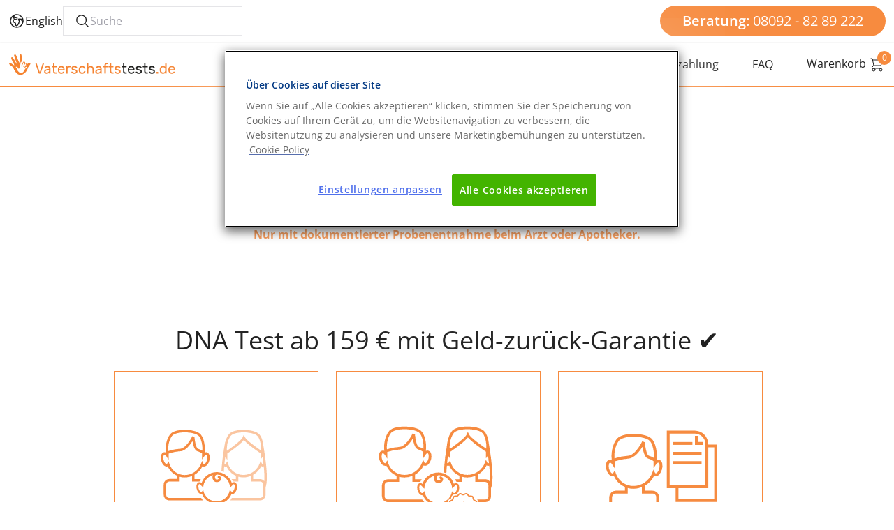

--- FILE ---
content_type: text/html; charset=utf-8
request_url: https://vaterschaftstests.de/
body_size: 8263
content:
<!DOCTYPE html>
<html lang="de">
<head>

    <meta charset="utf-8">
    <meta name="viewport" content="width=device-width, initial-scale=1, shrink-to-fit=no">
    <meta name="format-detection" content="telephone=no">
    <script src="/static/jquery-3.6.0.min.js"></script>
    <script src='/App_Plugins/UmbracoForms/Assets/promise-polyfill/dist/polyfill.min.js'></script><script src='/App_Plugins/UmbracoForms/Assets/aspnet-validation/dist/aspnet-validation.min.js'></script>
    
    <meta name="description" content="* Vaterschaftstest* jetzt kaufen: ab ➟ 159 € für 3 Personen  ☎ 08092 82 89 222  > Sicheres Ergebnis > Zertifiziertes Labor" />
    <meta name="keywords" content="" />
    <title content="">ツ Vaterschaftstest, sicher & schnell: 159 €</title>
    <link rel="icon" type="image/png" href="/dist/Logo-Favicon.png" />


    <!-- Global site tag (gtag.js) - Google Ads: 1069611580 -->
    <script async src="https://www.googletagmanager.com/gtag/js?id=AW-1069611580"></script>
    <script>
        window.dataLayer = window.dataLayer || [];
        function gtag() { dataLayer.push(arguments); }
        gtag('js', new Date());

        gtag('config', 'AW-1069611580');
    </script>

    
	<link href="/dist/style.08bcb782d2b917e2d997.css" rel="stylesheet">
		
	
	<script src="/dist/style.109a70287133bef81648.js" async></script>
	


    <!-- OneTrust Cookies Consent Notice start for vaterschaftstests.de -->
    <script type="text/javascript" src="https://cdn-ukwest.onetrust.com/consent/7e28e5b6-0c60-460e-ba9a-1c1f5d160cd7/OtAutoBlock.js"></script>
    <script src="https://cdn-ukwest.onetrust.com/consent/7e28e5b6-0c60-460e-ba9a-1c1f5d160cd7/otSDKStub.js" data-document-language="true" type="text/javascript" charset="UTF-8" data-domain-script="7e28e5b6-0c60-460e-ba9a-1c1f5d160cd7"></script>
    <script type="text/javascript">
        function OptanonWrapper() {
            var cookiePolicyLink = "Your Cookie Policy link";
            $("#eurofinsCookiePolicyLink").parent().attr("href", cookiePolicyLink);
        }
    </script>
    <!-- OneTrust Cookies Consent Notice end for vaterschaftstests.de -->

    
</head>
<body class="bg-white">


<div class="sticky top-0 z-50 w-full bg-white border-b border-orange">
    <div class="">
        <div class="shadow-sm">
            <div class="bg-orange w-full py-2 md:hidden">
                <div class="container mx-auto text-center text-white">
                     <a href="tel:+4980928289222">
                        <span class="font-semibold">Beratung:</span> 08092 - 82 89 222
                    </a>
                </div>
            </div>
            <div class="container flex flex-row justify-between gap-4 items-center px-5 py-2 mx-auto text-xs md:px-3 md:text-base">
                <div class="w-full sm:w-auto flex flex-row gap-4 justify-between lg:justify-start">
                    <div class="flex items-center justify-end col-span-1 space-x-2">
                        <div class="flex flex-row items-center gap-2">
                            <svg xmlns="http://www.w3.org/2000/svg" fill="none" viewBox="0 0 24 24" stroke-width="1.5" stroke="currentColor" class="w-6 h-6">
                                <path stroke-linecap="round" stroke-linejoin="round" d="M20.893 13.393l-1.135-1.135a2.252 2.252 0 01-.421-.585l-1.08-2.16a.414.414 0 00-.663-.107.827.827 0 01-.812.21l-1.273-.363a.89.89 0 00-.738 1.595l.587.39c.59.395.674 1.23.172 1.732l-.2.2c-.212.212-.33.498-.33.796v.41c0 .409-.11.809-.32 1.158l-1.315 2.191a2.11 2.11 0 01-1.81 1.025 1.055 1.055 0 01-1.055-1.055v-1.172c0-.92-.56-1.747-1.414-2.089l-.655-.261a2.25 2.25 0 01-1.383-2.46l.007-.042a2.25 2.25 0 01.29-.787l.09-.15a2.25 2.25 0 012.37-1.048l1.178.236a1.125 1.125 0 001.302-.795l.208-.73a1.125 1.125 0 00-.578-1.315l-.665-.332-.091.091a2.25 2.25 0 01-1.591.659h-.18c-.249 0-.487.1-.662.274a.931.931 0 01-1.458-1.137l1.411-2.353a2.25 2.25 0 00.286-.76m11.928 9.869A9 9 0 008.965 3.525m11.928 9.868A9 9 0 118.965 3.525" />
                            </svg>
                            <a href="/en/">English</a>
                        </div>
                    </div>
                    <div>

<form action="/" enctype="multipart/form-data" method="post">        <div class="flex flex-row items-center gap-4 px-4 border-grey-300 border focus:border-light-blue-500 focus:ring-1 focus:ring-light-blue-500 focus:outline-none text-grey-200">
            <svg xmlns="http://www.w3.org/2000/svg" fill="none" viewBox="0 0 24 24" stroke-width="1.5" stroke="currentColor" class="w-6 h-6">
                <path stroke-linecap="round" stroke-linejoin="round" d="M21 21l-5.197-5.197m0 0A7.5 7.5 0 105.196 5.196a7.5 7.5 0 0010.607 10.607z" />
            </svg>
            <input placeholder="Suche" class=" w-full text-black placeholder-grey-200 py-2" type="text" id="q" name="q" />        
        </div>
<input name="ufprt" type="hidden" value="[base64]" /></form></div>
                </div>
                <div class="hidden rounded-full bg-orange text-white text-xl px-8 py-2 lg:block">
                    <a href="tel:+4980928289222">
                        <span class="font-semibold">Beratung:</span> 08092 - 82 89 222
                    </a>
                </div>
            </div>
        </div>
    </div>
    <div class="container relative flex items-center justify-between h-16 px-5 py-4 mx-auto sm:px-3">         
        <div class="order-2 left-auto flex items-center sm:hidden">
            <a href="/checkout/" class="sm:hidden ml-auto font-light text-black hover:text-orange">
                <div class="absolute top-2 flex items-center justify-center bg-orange w-5 h-5 text-white rounded-full"> <span>0</span> </div>
                <svg xmlns="http://www.w3.org/2000/svg" fill="none" viewBox="0 0 24 24" stroke="currentColor" class="inline-block h-6">
                    <path stroke-linecap="round" stroke-linejoin="round" strokeWidth="2" d="M3 3h2l.4 2M7 13h10l4-8H5.4M7 13L5.4 5M7 13l-2.293 2.293c-.63.63-.184 1.707.707 1.707H17m0 0a2 2 0 100 4 2 2 0 000-4zm-8 2a2 2 0 11-4 0 2 2 0 014 0z"/>
                </svg>
            </a>
            <button type="button" id="mobileMenuButton" class="inline-flex items-center justify-center p-2 mr-2 text-gray-400 rounded-md hover:text-white hover:bg-orange focus:outline-none focus:ring-2 focus:ring-inset focus:ring-white" aria-controls="mobile-menu" aria-expanded="false">
                <span class="sr-only">Open main menu</span>
                <svg class="block w-6 h-6" xmlns="http://www.w3.org/2000/svg" fill="none" viewBox="0 0 24 24" stroke="currentColor" aria-hidden="true">
                    <path stroke-linecap="round" stroke-linejoin="round" strokeWidth="2" d="M4 6h16M4 12h16M4 18h16"/>
                </svg>
            </button>
        </div>
        <div class="order-1 flex flex-col lg:flex-row items-center justify-start flex-1 py-4 sm:justify-between">
            <div class="flex items-center flex-shrink-0">
                <a href="/" class="cursor-pointer">

                    <img type="image/svg+xml" src="/media/te4ediir/logo_neu.svg" alt="Illustration einer grossen orangen Hand in der eine kleinere weisse Hand liegt und der Schriftzug Vaterschaftstests.de" class="w-60 sm:w-72  md:w-56 lg:w-60"/>
                </a>

            </div>

            <div class="hidden sm:block sm:ml-6">
                <div class="flex items-center space-x-8 lg:space-x-12">
                    <a href="/shop" class="font-medium text-orange">Shop</a>
                        <div class="transition-all hover-menu">
                            <a href="/sicherheit/" class="font-medium text-black hover:text-orange">Sicherheit</a>
                                <div class="absolute bg-white shadow-lg mega-menu whitespace-nowrap">
                                        <div class="py-2 mx-4">
                                            <a href="/sicherheit/akkreditierung-zertifizierung/" class="font-medium text-black hover:text-orange">Akkreditierung &amp; Zertifizierung</a>
                                        </div>

                                </div>

                        </div>
                        <div class="transition-all hover-menu">
                            <a href="/probenahme/" class="font-medium text-black hover:text-orange">Probenahme</a>
                                <div class="absolute bg-white shadow-lg mega-menu whitespace-nowrap">
                                        <div class="py-2 mx-4">
                                            <a href="/probenahme/diese-proben-gehen-fur-den-vaterschaftstest/" class="font-medium text-black hover:text-orange">Diese Proben gehen f&#252;r den Vaterschaftstest</a>
                                        </div>

                                </div>

                        </div>
                        <div class="transition-all hover-menu">
                            <a href="/bezahlung/" class="font-medium text-black hover:text-orange">Bezahlung</a>
                                <div class="absolute bg-white shadow-lg mega-menu whitespace-nowrap">
                                        <div class="py-2 mx-4">
                                            <a href="/bezahlung/rucktritt-und-ruckerstattung/" class="font-medium text-black hover:text-orange">R&#252;cktritt und R&#252;ckerstattung</a>
                                        </div>

                                </div>

                        </div>
                        <div class="transition-all hover-menu">
                            <a href="/faq/" class="font-medium text-black hover:text-orange">FAQ</a>
                                <div class="absolute bg-white shadow-lg mega-menu whitespace-nowrap">
                                        <div class="py-2 mx-4">
                                            <a href="/faq/durchfuhrung-und-probenmaterial/" class="font-medium text-black hover:text-orange">Durchf&#252;hrung und Probenmaterial</a>
                                        </div>
                                        <div class="py-2 mx-4">
                                            <a href="/faq/wie-mache-ich-einen-vaterschaftstest/" class="font-medium text-black hover:text-orange">Wie mache ich einen Vaterschaftstest</a>
                                        </div>
                                        <div class="py-2 mx-4">
                                            <a href="/faq/gerichtliche-verwertbarkeit/" class="font-medium text-black hover:text-orange">Gerichtliche Verwertbarkeit</a>
                                        </div>
                                        <div class="py-2 mx-4">
                                            <a href="/faq/ergebnis-des-vaterschaftstests-verstehen/" class="font-medium text-black hover:text-orange">Ergebnis des Vaterschaftstests verstehen</a>
                                        </div>

                                </div>

                        </div>
                    <a href="/checkout/" class="relative font-light text-black hover:text-orange">
                        Warenkorb
                        <div class="absolute -right-2 -top-1.5 flex items-center justify-center bg-orange w-5 h-5 text-xs text-white rounded-full"> <span>0</span> </div>
                        <svg xmlns="http://www.w3.org/2000/svg" fill="none" viewBox="0 0 24 24" stroke="currentColor" class="inline-block h-6">
                            <path stroke-linecap="round" stroke-linejoin="round" strokeWidth="2" d="M3 3h2l.4 2M7 13h10l4-8H5.4M7 13L5.4 5M7 13l-2.293 2.293c-.63.63-.184 1.707.707 1.707H17m0 0a2 2 0 100 4 2 2 0 000-4zm-8 2a2 2 0 11-4 0 2 2 0 014 0z"/>
                        </svg>
                    </a>
                </div>
            </div>
        </div>
    </div>
</div>

<div class="sm:hidden transform-translatex-128 transform transition-transform duration-300 flex-col justify-between fixed z-50" id="mobileMenu">
    <div class="bg-black duration-1000 ease-out transform transition-opacity h-screen w-screen absolute"></div>
    <div class="bg-white w-full h-screen sticky">
        <div class="px-5 sm:px-3 pt-2 pb-3 space-y-6">
            <span class="block">
                <a href="/" class="text-orange border-b border-orange py-2 text-base font-medium">Shop</a>

            </span>
                <div>
                    <span class="block">
                        <a href="#" id="1162" onclick="document.getElementById('menu_1162').classList.toggle('hidden')" class="mobile-btn text-orange  py-2 text-base font-medium w-full">Sicherheit</a>
                    </span>
                    <div id="menu_1162" class="mobile-menu hidden">
                        <p class="mx-2 my-2">
                            <a href="/sicherheit/" class="font-medium text-black">Qualit&#228;t</a>
                        </p>
                            <p class="mx-2 my-2">
                                <a href="/sicherheit/akkreditierung-zertifizierung/" class="font-medium text-black">Akkreditierung &amp; Zertifizierung</a>
                            </p>

                    </div>
                </div>
                <div>
                    <span class="block">
                        <a href="#" id="1163" onclick="document.getElementById('menu_1163').classList.toggle('hidden')" class="mobile-btn text-orange  py-2 text-base font-medium w-full">Probenahme</a>
                    </span>
                    <div id="menu_1163" class="mobile-menu hidden">
                        <p class="mx-2 my-2">
                            <a href="/probenahme/" class="font-medium text-black">Wichtiges im &#220;berblick</a>
                        </p>
                            <p class="mx-2 my-2">
                                <a href="/probenahme/diese-proben-gehen-fur-den-vaterschaftstest/" class="font-medium text-black">Diese Proben gehen f&#252;r den Vaterschaftstest</a>
                            </p>

                    </div>
                </div>
                <div>
                    <span class="block">
                        <a href="#" id="1174" onclick="document.getElementById('menu_1174').classList.toggle('hidden')" class="mobile-btn text-orange  py-2 text-base font-medium w-full">Bezahlung</a>
                    </span>
                    <div id="menu_1174" class="mobile-menu hidden">
                        <p class="mx-2 my-2">
                            <a href="/bezahlung/" class="font-medium text-black">Bezahlung &#220;berblick</a>
                        </p>
                            <p class="mx-2 my-2">
                                <a href="/bezahlung/rucktritt-und-ruckerstattung/" class="font-medium text-black">R&#252;cktritt und R&#252;ckerstattung</a>
                            </p>

                    </div>
                </div>
                <div>
                    <span class="block">
                        <a href="#" id="1177" onclick="document.getElementById('menu_1177').classList.toggle('hidden')" class="mobile-btn text-orange  py-2 text-base font-medium w-full">FAQ</a>
                    </span>
                    <div id="menu_1177" class="mobile-menu hidden">
                        <p class="mx-2 my-2">
                            <a href="/faq/" class="font-medium text-black"></a>
                        </p>
                            <p class="mx-2 my-2">
                                <a href="/faq/durchfuhrung-und-probenmaterial/" class="font-medium text-black">Durchf&#252;hrung und Probenmaterial</a>
                            </p>
                            <p class="mx-2 my-2">
                                <a href="/faq/wie-mache-ich-einen-vaterschaftstest/" class="font-medium text-black">Wie mache ich einen Vaterschaftstest</a>
                            </p>
                            <p class="mx-2 my-2">
                                <a href="/faq/gerichtliche-verwertbarkeit/" class="font-medium text-black">Gerichtliche Verwertbarkeit</a>
                            </p>
                            <p class="mx-2 my-2">
                                <a href="/faq/ergebnis-des-vaterschaftstests-verstehen/" class="font-medium text-black">Ergebnis des Vaterschaftstests verstehen</a>
                            </p>

                    </div>
                </div>

            <span class="block ">
                <a href="/checkout" class="text-black py-2 text-base font-medium">
                    Warenkorb (<span>0</span>)
                    <svg xmlns="http://www.w3.org/2000/svg" fill="none" viewBox="0 0 24 24" stroke="currentColor" class="h-6 inline-block">
                        <path stroke-linecap="round" stroke-linejoin="round" strokeWidth="2" d="M3 3h2l.4 2M7 13h10l4-8H5.4M7 13L5.4 5M7 13l-2.293 2.293c-.63.63-.184 1.707.707 1.707H17m0 0a2 2 0 100 4 2 2 0 000-4zm-8 2a2 2 0 11-4 0 2 2 0 014 0z"/>
                    </svg>
                </a>
            </span>
        </div>
        <div class="text-orange text-lg px-5 sm:px-3 py-6">
            <span class="w-9/12 block pb-4">Beratung</span>
            <button class="rounded-full bg-orange text-white text-2xl px-8 py-2 block">
                <svg xmlns="http://www.w3.org/2000/svg" fill="none" viewBox="0 0 24 24" stroke="currentColor" class="h-7 inline-block pb-1">
                    <path stroke-linecap="round" stroke-linejoin="round" strokeWidth="2" d="M3 5a2 2 0 012-2h3.28a1 1 0 01.948.684l1.498 4.493a1 1 0 01-.502 1.21l-2.257 1.13a11.042 11.042 0 005.516 5.516l1.13-2.257a1 1 0 011.21-.502l4.493 1.498a1 1 0 01.684.949V19a2 2 0 01-2 2h-1C9.716 21 3 14.284 3 6V5z"/>
                </svg>
                08092 8289 222
            </button>
        </div>
        <div class="px-5 sm:px-3 space-y-4">

                <span class="block ">
                    <a href="/kontakt/" class="text-black py-2 text-base font-medium">Kontakt</a>
                </span>
                <span class="block ">
                    <a href="/uber-uns/" class="text-black py-2 text-base font-medium">&#220;ber uns</a>
                </span>
                <span class="block ">
                    <a href="/datenschutz/" class="text-black py-2 text-base font-medium">Datenschutz</a>
                </span>
                <span class="block ">
                    <a href="/impressum/" class="text-black py-2 text-base font-medium">Impressum</a>
                </span>
                <span class="block ">
                    <a href="/cookie-richtlinie/" class="text-black py-2 text-base font-medium">Cookie Richtlinie</a>
                </span>
                <span class="block ">
                    <a href="/agb/" class="text-black py-2 text-base font-medium">AGB</a>
                </span>
                <span class="block ">
                    <a href="/widerrufsrecht/" class="text-black py-2 text-base font-medium">Widerrufsrecht</a>
                </span>

        </div>
    </div>
</div>





<div class="umb-block-list">

<div class="container px-3 py-12 mx-auto">
    <h1 class="pb-6 text-4xl text-black text-center">Der sichere Vaterschaftstest</h1>
    <div>
        <p style="text-align: center;"><strong>Kauf mit <a href="/bezahlung/rucktritt-und-ruckerstattung/" title="Rücktritt und Rückerstattung">Geld zurück</a> -Garantie</strong></p>
<p style="text-align: center;"><strong>Ergebnis in 3 Tagen (Test Premium)</strong></p>
<h4 class="text-orange" style="text-align: center; margin-top: 15px;"><strong>Bitte beachten Sie: keine privaten Tests erlaubt!</strong></h4>
<h4 class="text-orange" style="text-align: center;"><strong>Nur mit dokumentierter Probenentnahme beim Arzt oder Apotheker.</strong></h4>
<p> </p>
    </div>
</div>
<div class="container px-3 py-12 mx-auto">
    <h1 class="pb-6 text-4xl text-black  text-center">DNA Test ab 159 € mit Geld-zur&#252;ck-Garantie ✔</h1>
    <div class="w-full swiper-container swiper-product  swiper-no-swiping hover:pointer">
        <div class="swiper-wrapper" style="justify-content: center;flex-direction: row;flex-wrap: wrap; ">
                <div class="swiper-slide">
                    <div class="flex-col w-full h-full mx-auto bg-white">
                        <div class="block p-8 mx-auto border border-orange">
                            <a href="/products/vaterschaftstest-basis/">
                                <img src="/media/1pnoghtd/basistest_neu-kopie.svg" alt="" class="mx-auto">
                            </a>
                        </div>
                        <div class="py-2">
                            <h2 class="text-sm lg:text-xl font-semibold text-black">Vaterschaftstest Basis</h2>
                            
                            <span class="block text-base font-semibold text-black">159,00 €</span>
                        </div>
                    </div>
                </div>
                <div class="swiper-slide">
                    <div class="flex-col w-full h-full mx-auto bg-white">
                        <div class="block p-8 mx-auto border border-orange">
                            <a href="/products/vaterschaftstest-premium/">
                                <img src="/media/w30j1keo/premiumtest.svg" alt="Silhouette eines m&#228;nnlichen und eines weiblichen Kopfes zusammen mit kindlichem Kopf. Mit G&#252;tesiegel f&#252;r den Premium Vaterschaftstest." class="mx-auto">
                            </a>
                        </div>
                        <div class="py-2">
                            <h2 class="text-sm lg:text-xl font-semibold text-black">Vaterschaftstest Premium</h2>
                            
                            <span class="block text-base font-semibold text-black">299,00 €</span>
                        </div>
                    </div>
                </div>
                <div class="swiper-slide">
                    <div class="flex-col w-full h-full mx-auto bg-white">
                        <div class="block p-8 mx-auto border border-orange">
                            <a href="/products/dokumentierte-probenahme-in-unserem-labor-bei-munchen/">
                                <img src="/media/v24lksfr/dokumentierteprobenahme.svg" alt="Silhouette eines m&#228;nnlichen Kopfes. Daneben stilisierte Briefe." class="mx-auto">
                            </a>
                        </div>
                        <div class="py-2">
                            <h2 class="text-sm lg:text-xl font-semibold text-black">Dokumentierte Probenahme bei uns im Labor</h2>
                            
                            <span class="block text-base font-semibold text-black">79,00 €</span>
                        </div>
                    </div>
                </div>
        </div>
    </div>
</div>

<div class="mx-auto container px-4 sm:px-0 grid sm:grid-cols-2">
    <div>
        
<div class="umb-block-list">

<div class="container px-3 py-12 mx-auto">
    <h1 class="pb-6 text-4xl text-black text-center">Sicherheit Ihres Testergebnisses</h1>
    <div>
        <div>
<h3 class="pb-6 text-4xl text-black text-center"><strong style="font-size: 14px;">Darum ist Ihr Testergebnis sicher</strong></h3>
<div></div>
<p>Die Sicherheit und Verlässlichkeit des Ergebnisses zu Ihrem Vaterschafttest steht an erster Stelle.<br /><br /></p>
<p>Unsere Experten im Labor sind hochqualifiziert und werden regelmäßig geschult, um Ihnen präzise Analysen nach höchsten Analysestandards zu garantieren. Jeder Test wird im 4-Augen-Prinzip von 2 Wissenschaftlern ausgewertet. Unsere Analyseabläufe unterliegen regelmäßigen unabhängigen Überprüfungen.</p>
<p><br />Die unabhängige Akkreditierungsstelle DakkS prüft unser Labor regelmäßig und zertifiziert uns nach ISO 17025 für die Durchführung von Vaterschaftstests. Damit erhalten Sie ein verlässliches Ergebnis.</p>
</div>
    </div>
</div>
<div class="container px-3 py-12 mx-auto">
    <h1 class="pb-6 text-4xl text-black text-center">Schnelle Lieferung &amp; schnelles Ergebnis</h1>
    <div>
        <div>
<h3 class="pb-6 text-4xl text-black text-center"><strong style="font-size: 14px;">Weil Sie eine schnelle Antwort wollen:</strong></h3>
<div></div>
<p>Bestellen Sie bis 11:30 h und wir versenden Ihr Testset am gleichen Tag, sonst am darauf folgenden Werktag.</p>
<p> </p>
<p>Sobald wir alles von Ihnen zurück erhalten haben, starten wir die Analyse. Sie erhalten Ihr Ergebnis nach 4 Werktagen per E-Mail und Post. Mit dem Premium-Test bekommen Sie das Ergebnis sogar nach 3 Tagen.</p>
<p> </p>
<p>Schnell, einfach und sehr zuverlässig</p>
</div>
<p> </p>
<p> </p>
    </div>
</div></div>

    </div>
    <div>
        
<div class="umb-block-list">

<div class="container px-3 py-12 mx-auto">
    <h1 class="pb-6 text-4xl text-black text-center">Sicherheit Ihrer Daten</h1>
    <div>
        <h3 class="pb-6 text-4xl text-black text-center"><strong style="font-size: 14px;">Wir schützen Ihre Daten</strong></h3>
<div>
<p>Ihre persönlichen Daten sind bei uns sicher. Wenn Sie ein Labor mit der Durchführung Ihres Vaterschaftstest beauftragen, ist es für Sie wichtig zu wissen, wo Ihre Daten gespeichert werden und wer darauf Zugriff hat.</p>
<p> </p>
<p>Wir geben Ihre Daten nicht an Dritte weiter. Wir speichern Ihre Daten innerhalb der EU, sie sind damit durch die strenge EU Datenschutz-Regeln geschützt. Nur Mitarbeiter, die die Analyse und die Auswertung machen, können auf Ihre Daten zugreifen.</p>
<p> </p>
<p> </p>
<p> </p>
</div>
    </div>
</div>
<div class="container px-3 py-12 mx-auto">
    <h1 class="pb-6 text-4xl text-black text-center">Ein Preis - alles enthalten</h1>
    <div>
        <div>
<h3 class="pb-6 text-4xl text-black text-center"><strong style="font-size: 14px;">Keine versteckten Kosten. Volle Transparenz</strong></h3>
<div>
<p>Bei uns steht Transparenz an erster Stelle. Wir legen großen Wert darauf, unseren Kunden klare und faire Preise anzubieten, ohne versteckte Kosten. Das bedeutet, dass Sie einen Festpreis zahlen und keinerlei unerwartete Ausgaben befürchten müssen.</p>
<p> </p>
<p>In unserem Preis ist alles enthalten: Unterlagen für alle Teilnehmer, Porto für den Rückversand und die DNA-Analyse.</p>
<p> </p>
<p>Volle Transparenz schafft Vertrauen, und wir möchten uns dieses Vertrauen durch klare Preise und sichere Leistungen verdienen. Ihre Zufriedenheit ist unser oberstes Ziel. Dazu gehört, dass Sie genau wissen, welche Kosten auf Sie zukommen.</p>
</div>
</div>
    </div>
</div></div>

    </div>
</div>
</div>


<!-- Google Tag Manager (noscript) -->
<noscript><iframe src="https://www.googletagmanager.com/ns.html?id=GTM-538B4F9"
height="0" width="0" style="display:none;visibility:hidden"></iframe></noscript>
<!-- End Google Tag Manager (noscript) -->










<div class="bg-black w-full py-12 px-5 sm:px-3">
    <div class="container mx-auto flex flex-col items-center sm:items-start sm:flex-row justify-center text-white sm:space-x-6">
            <a href="/kontakt/">Kontakt</a>
            <a href="/uber-uns/">&#220;ber uns</a>
            <a href="/datenschutz/">Datenschutz</a>
            <a href="/impressum/">Impressum</a>
            <a href="/cookie-richtlinie/">Cookie Richtlinie</a>
            <a href="/agb/">AGB</a>
            <a href="/widerrufsrecht/">Widerrufsrecht</a>
        <button id="ot-sdk-btn" class="ot-sdk-show-settings bottom-8 left-8">Cookie-Einstellungen</button>
    </div>
</div>

	<link href="/dist/tscript.9592d5a3ed58d8fa5eb7.css" rel="stylesheet">
		
	
	<script src="/dist/tscript.109a70287133bef81648.js" async></script>
	
	<script src="/dist/react.109a70287133bef81648.js" async></script>
	




</body>
</html>

--- FILE ---
content_type: text/css
request_url: https://vaterschaftstests.de/dist/style.08bcb782d2b917e2d997.css
body_size: 9805
content:
/*! tailwindcss v2.1.2 | MIT License | https://tailwindcss.com */
/*! modern-normalize v1.1.0 | MIT License | https://github.com/sindresorhus/modern-normalize */
/*
Document
========
*/
/**
Use a better box model (opinionated).
*/
*,
::before,
::after {
  box-sizing: border-box; }

/**
Use a more readable tab size (opinionated).
*/
html {
  -moz-tab-size: 4;
  -o-tab-size: 4;
  tab-size: 4; }

/**
1. Correct the line height in all browsers.
2. Prevent adjustments of font size after orientation changes in iOS.
*/
html {
  line-height: 1.15;
  /* 1 */
  -webkit-text-size-adjust: 100%;
  /* 2 */ }

/*
Sections
========
*/
/**
Remove the margin in all browsers.
*/
body {
  margin: 0; }

/**
Improve consistency of default fonts in all browsers. (https://github.com/sindresorhus/modern-normalize/issues/3)
*/
body {
  font-family: system-ui, -apple-system, "Segoe UI", Roboto, Helvetica, Arial, sans-serif, "Apple Color Emoji", "Segoe UI Emoji"; }

/*
Grouping content
================
*/
/**
1. Add the correct height in Firefox.
2. Correct the inheritance of border color in Firefox. (https://bugzilla.mozilla.org/show_bug.cgi?id=190655)
*/
hr {
  height: 0;
  /* 1 */
  color: inherit;
  /* 2 */ }

/*
Text-level semantics
====================
*/
/**
Add the correct text decoration in Chrome, Edge, and Safari.
*/
abbr[title] {
  -webkit-text-decoration: underline dotted;
  text-decoration: underline dotted; }

/**
Add the correct font weight in Edge and Safari.
*/
b,
strong {
  font-weight: bolder; }

/**
1. Improve consistency of default fonts in all browsers. (https://github.com/sindresorhus/modern-normalize/issues/3)
2. Correct the odd 'em' font sizing in all browsers.
*/
code,
kbd,
samp,
pre {
  font-family: ui-monospace, SFMono-Regular, Consolas, 'Liberation Mono', Menlo, monospace;
  /* 1 */
  font-size: 1em;
  /* 2 */ }

/**
Add the correct font size in all browsers.
*/
small {
  font-size: 80%; }

/**
Prevent 'sub' and 'sup' elements from affecting the line height in all browsers.
*/
sub,
sup {
  font-size: 75%;
  line-height: 0;
  position: relative;
  vertical-align: baseline; }

sub {
  bottom: -0.25em; }

sup {
  top: -0.5em; }

/*
Tabular data
============
*/
/**
1. Remove text indentation from table contents in Chrome and Safari. (https://bugs.chromium.org/p/chromium/issues/detail?id=999088, https://bugs.webkit.org/show_bug.cgi?id=201297)
2. Correct table border color inheritance in all Chrome and Safari. (https://bugs.chromium.org/p/chromium/issues/detail?id=935729, https://bugs.webkit.org/show_bug.cgi?id=195016)
*/
table {
  text-indent: 0;
  /* 1 */
  border-color: inherit;
  /* 2 */ }

/*
Forms
=====
*/
/**
1. Change the font styles in all browsers.
2. Remove the margin in Firefox and Safari.
*/
button,
input,
optgroup,
select,
textarea {
  font-family: inherit;
  /* 1 */
  font-size: 100%;
  /* 1 */
  line-height: 1.15;
  /* 1 */
  margin: 0;
  /* 2 */ }

/**
Remove the inheritance of text transform in Edge and Firefox.
1. Remove the inheritance of text transform in Firefox.
*/
button,
select {
  /* 1 */
  text-transform: none; }

/**
Correct the inability to style clickable types in iOS and Safari.
*/
button,
[type='button'],
[type='submit'] {
  -webkit-appearance: button; }

/**
Remove the inner border and padding in Firefox.
*/
/**
Restore the focus styles unset by the previous rule.
*/
/**
Remove the additional ':invalid' styles in Firefox.
See: https://github.com/mozilla/gecko-dev/blob/2f9eacd9d3d995c937b4251a5557d95d494c9be1/layout/style/res/forms.css#L728-L737
*/
/**
Remove the padding so developers are not caught out when they zero out 'fieldset' elements in all browsers.
*/
legend {
  padding: 0; }

/**
Add the correct vertical alignment in Chrome and Firefox.
*/
progress {
  vertical-align: baseline; }

/**
Correct the cursor style of increment and decrement buttons in Safari.
*/
/**
1. Correct the odd appearance in Chrome and Safari.
2. Correct the outline style in Safari.
*/
/**
Remove the inner padding in Chrome and Safari on macOS.
*/
/**
1. Correct the inability to style clickable types in iOS and Safari.
2. Change font properties to 'inherit' in Safari.
*/
/*
Interactive
===========
*/
/*
Add the correct display in Chrome and Safari.
*/
summary {
  display: list-item; }

/**
 * Manually forked from SUIT CSS Base: https://github.com/suitcss/base
 * A thin layer on top of normalize.css that provides a starting point more
 * suitable for web applications.
 */
/**
 * Removes the default spacing and border for appropriate elements.
 */
blockquote,
dl,
dd,
h1,
h2,
h3,
h4,
h5,
h6,
hr,
figure,
p,
pre {
  margin: 0; }

button {
  background-color: transparent;
  background-image: none; }

/**
 * Work around a Firefox/IE bug where the transparent `button` background
 * results in a loss of the default `button` focus styles.
 */
button:focus {
  outline: 1px dotted;
  outline: 5px auto -webkit-focus-ring-color; }

fieldset {
  margin: 0;
  padding: 0; }

ol,
ul {
  list-style: none;
  margin: 0;
  padding: 0; }

/**
 * Tailwind custom reset styles
 */
/**
 * 1. Use the user's configured `sans` font-family (with Tailwind's default
 *    sans-serif font stack as a fallback) as a sane default.
 * 2. Use Tailwind's default "normal" line-height so the user isn't forced
 *    to override it to ensure consistency even when using the default theme.
 */
html {
  font-family: Open Sans, Sans-serif;
  /* 1 */
  line-height: 1.5;
  /* 2 */ }

/**
 * Inherit font-family and line-height from `html` so users can set them as
 * a class directly on the `html` element.
 */
body {
  font-family: inherit;
  line-height: inherit; }

/**
 * 1. Prevent padding and border from affecting element width.
 *
 *    We used to set this in the html element and inherit from
 *    the parent element for everything else. This caused issues
 *    in shadow-dom-enhanced elements like <details> where the content
 *    is wrapped by a div with box-sizing set to `content-box`.
 *
 *    https://github.com/mozdevs/cssremedy/issues/4
 *
 *
 * 2. Allow adding a border to an element by just adding a border-width.
 *
 *    By default, the way the browser specifies that an element should have no
 *    border is by setting it's border-style to `none` in the user-agent
 *    stylesheet.
 *
 *    In order to easily add borders to elements by just setting the `border-width`
 *    property, we change the default border-style for all elements to `solid`, and
 *    use border-width to hide them instead. This way our `border` utilities only
 *    need to set the `border-width` property instead of the entire `border`
 *    shorthand, making our border utilities much more straightforward to compose.
 *
 *    https://github.com/tailwindcss/tailwindcss/pull/116
 */
*,
::before,
::after {
  box-sizing: border-box;
  /* 1 */
  border-width: 0;
  /* 2 */
  border-style: solid;
  /* 2 */
  border-color: #e4e4e7;
  /* 2 */ }

/*
 * Ensure horizontal rules are visible by default
 */
hr {
  border-top-width: 1px; }

/**
 * Undo the `border-style: none` reset that Normalize applies to images so that
 * our `border-{width}` utilities have the expected effect.
 *
 * The Normalize reset is unnecessary for us since we default the border-width
 * to 0 on all elements.
 *
 * https://github.com/tailwindcss/tailwindcss/issues/362
 */
img {
  border-style: solid; }

textarea {
  resize: vertical; }

input::-moz-placeholder, textarea::-moz-placeholder {
  opacity: 1;
  color: #a1a1aa; }

input:-ms-input-placeholder, textarea:-ms-input-placeholder {
  opacity: 1;
  color: #a1a1aa; }

input::placeholder,
textarea::placeholder {
  opacity: 1;
  color: #a1a1aa; }

button {
  cursor: pointer; }

table {
  border-collapse: collapse; }

h1,
h2,
h3,
h4,
h5,
h6 {
  font-size: inherit;
  font-weight: inherit; }

/**
 * Reset links to optimize for opt-in styling instead of
 * opt-out.
 */
a {
  color: inherit;
  text-decoration: inherit; }

/**
 * Reset form element properties that are easy to forget to
 * style explicitly so you don't inadvertently introduce
 * styles that deviate from your design system. These styles
 * supplement a partial reset that is already applied by
 * normalize.css.
 */
button,
input,
optgroup,
select,
textarea {
  padding: 0;
  line-height: inherit;
  color: inherit; }

/**
 * Use the configured 'mono' font family for elements that
 * are expected to be rendered with a monospace font, falling
 * back to the system monospace stack if there is no configured
 * 'mono' font family.
 */
pre,
code,
kbd,
samp {
  font-family: ui-monospace, SFMono-Regular, Menlo, Monaco, Consolas, "Liberation Mono", "Courier New", monospace; }

/**
 * Make replaced elements `display: block` by default as that's
 * the behavior you want almost all of the time. Inspired by
 * CSS Remedy, with `svg` added as well.
 *
 * https://github.com/mozdevs/cssremedy/issues/14
 */
img,
svg,
video,
canvas,
audio,
iframe,
embed,
object {
  display: block;
  vertical-align: middle; }

/**
 * Constrain images and videos to the parent width and preserve
 * their intrinsic aspect ratio.
 *
 * https://github.com/mozdevs/cssremedy/issues/14
 */
img,
video {
  max-width: 100%;
  height: auto; }

.container {
  width: 100%; }

@media (min-width: 411px) {
  .container {
    max-width: 411px; } }

@media (min-width: 640px) {
  .container {
    max-width: 640px; } }

@media (min-width: 768px) {
  .container {
    max-width: 768px; } }

@media (min-width: 1024px) {
  .container {
    max-width: 1024px; } }

@media (min-width: 1280px) {
  .container {
    max-width: 1280px; } }

@media (min-width: 1536px) {
  .container {
    max-width: 1536px; } }

.space-x-1 > :not([hidden]) ~ :not([hidden]) {
  --tw-space-x-reverse: 0;
  margin-right: calc(0.25rem * var(--tw-space-x-reverse));
  margin-left: calc(0.25rem * calc(1 - var(--tw-space-x-reverse))); }

.space-y-2 > :not([hidden]) ~ :not([hidden]) {
  --tw-space-y-reverse: 0;
  margin-top: calc(0.5rem * calc(1 - var(--tw-space-y-reverse)));
  margin-bottom: calc(0.5rem * var(--tw-space-y-reverse)); }

.space-x-2 > :not([hidden]) ~ :not([hidden]) {
  --tw-space-x-reverse: 0;
  margin-right: calc(0.5rem * var(--tw-space-x-reverse));
  margin-left: calc(0.5rem * calc(1 - var(--tw-space-x-reverse))); }

.space-y-3 > :not([hidden]) ~ :not([hidden]) {
  --tw-space-y-reverse: 0;
  margin-top: calc(0.75rem * calc(1 - var(--tw-space-y-reverse)));
  margin-bottom: calc(0.75rem * var(--tw-space-y-reverse)); }

.space-y-4 > :not([hidden]) ~ :not([hidden]) {
  --tw-space-y-reverse: 0;
  margin-top: calc(1rem * calc(1 - var(--tw-space-y-reverse)));
  margin-bottom: calc(1rem * var(--tw-space-y-reverse)); }

.space-y-6 > :not([hidden]) ~ :not([hidden]) {
  --tw-space-y-reverse: 0;
  margin-top: calc(1.5rem * calc(1 - var(--tw-space-y-reverse)));
  margin-bottom: calc(1.5rem * var(--tw-space-y-reverse)); }

.space-y-8 > :not([hidden]) ~ :not([hidden]) {
  --tw-space-y-reverse: 0;
  margin-top: calc(2rem * calc(1 - var(--tw-space-y-reverse)));
  margin-bottom: calc(2rem * var(--tw-space-y-reverse)); }

.space-x-8 > :not([hidden]) ~ :not([hidden]) {
  --tw-space-x-reverse: 0;
  margin-right: calc(2rem * var(--tw-space-x-reverse));
  margin-left: calc(2rem * calc(1 - var(--tw-space-x-reverse))); }

.space-y-24 > :not([hidden]) ~ :not([hidden]) {
  --tw-space-y-reverse: 0;
  margin-top: calc(6rem * calc(1 - var(--tw-space-y-reverse)));
  margin-bottom: calc(6rem * var(--tw-space-y-reverse)); }

.sr-only {
  position: absolute;
  width: 1px;
  height: 1px;
  padding: 0;
  margin: -1px;
  overflow: hidden;
  clip: rect(0, 0, 0, 0);
  white-space: nowrap;
  border-width: 0; }

.bg-black {
  --tw-bg-opacity: 1;
  background-color: rgba(32, 32, 32, var(--tw-bg-opacity)); }

.bg-white {
  --tw-bg-opacity: 1;
  background-color: rgba(255, 255, 255, var(--tw-bg-opacity)); }

.bg-gray-100 {
  --tw-bg-opacity: 1;
  background-color: rgba(244, 244, 245, var(--tw-bg-opacity)); }

.bg-gray-200 {
  --tw-bg-opacity: 1;
  background-color: rgba(228, 228, 231, var(--tw-bg-opacity)); }

.bg-green-500 {
  --tw-bg-opacity: 1;
  background-color: rgba(16, 185, 129, var(--tw-bg-opacity)); }

.bg-orange {
  --tw-bg-opacity: 1;
  background-color: rgba(247, 139, 63, var(--tw-bg-opacity)); }

.hover\:bg-gray-900:hover {
  --tw-bg-opacity: 1;
  background-color: rgba(24, 24, 27, var(--tw-bg-opacity)); }

.hover\:bg-orange:hover {
  --tw-bg-opacity: 1;
  background-color: rgba(247, 139, 63, var(--tw-bg-opacity)); }

.hover\:bg-orange-hover:hover {
  --tw-bg-opacity: 1;
  background-color: rgba(249, 173, 119, var(--tw-bg-opacity)); }

.border-collapse {
  border-collapse: collapse; }

.border-white {
  --tw-border-opacity: 1;
  border-color: rgba(255, 255, 255, var(--tw-border-opacity)); }

.border-gray-50 {
  --tw-border-opacity: 1;
  border-color: rgba(250, 250, 250, var(--tw-border-opacity)); }

.border-gray-300 {
  --tw-border-opacity: 1;
  border-color: rgba(212, 212, 216, var(--tw-border-opacity)); }

.border-orange {
  --tw-border-opacity: 1;
  border-color: rgba(247, 139, 63, var(--tw-border-opacity)); }

.rounded {
  border-radius: 0.25rem; }

.rounded-md {
  border-radius: 0.375rem; }

.rounded-3xl {
  border-radius: 1.5rem; }

.rounded-full {
  border-radius: 9999px; }

.border {
  border-width: 1px; }

.border-t {
  border-top-width: 1px; }

.border-b {
  border-bottom-width: 1px; }

.cursor-pointer {
  cursor: pointer; }

.block {
  display: block; }

.inline-block {
  display: inline-block; }

.inline {
  display: inline; }

.flex {
  display: flex; }

.inline-flex {
  display: inline-flex; }

.table {
  display: table; }

.grid {
  display: grid; }

.hidden {
  display: none; }

.flex-row {
  flex-direction: row; }

.flex-col {
  flex-direction: column; }

.place-self-start {
  place-self: start; }

.place-self-center {
  place-self: center; }

.items-start {
  align-items: flex-start; }

.items-end {
  align-items: flex-end; }

.items-center {
  align-items: center; }

.justify-start {
  justify-content: flex-start; }

.justify-end {
  justify-content: flex-end; }

.justify-center {
  justify-content: center; }

.justify-between {
  justify-content: space-between; }

.flex-1 {
  flex: 1 1 0%; }

.flex-shrink-0 {
  flex-shrink: 0; }

.order-1 {
  order: 1; }

.order-2 {
  order: 2; }

.font-sans {
  font-family: Open Sans, Sans-serif; }

.font-light {
  font-weight: 300; }

.font-medium {
  font-weight: 500; }

.font-semibold {
  font-weight: 600; }

.font-bold {
  font-weight: 700; }

.h-5 {
  height: 1.25rem; }

.h-6 {
  height: 1.5rem; }

.h-7 {
  height: 1.75rem; }

.h-8 {
  height: 2rem; }

.h-10 {
  height: 2.5rem; }

.h-16 {
  height: 4rem; }

.h-128 {
  height: 32rem; }

.h-full {
  height: 100%; }

.h-screen {
  height: 100vh; }

.text-xs {
  font-size: 0.75rem;
  line-height: 1rem; }

.text-sm {
  font-size: 0.875rem;
  line-height: 1.25rem; }

.text-base {
  font-size: 1rem;
  line-height: 1.5rem; }

.text-lg {
  font-size: 1.125rem;
  line-height: 1.75rem; }

.text-xl {
  font-size: 1.25rem;
  line-height: 1.75rem; }

.text-2xl {
  font-size: 1.5rem;
  line-height: 2rem; }

.text-3xl {
  font-size: 1.875rem;
  line-height: 2.25rem; }

.text-4xl {
  font-size: 2.25rem;
  line-height: 2.5rem; }

.list-disc {
  list-style-type: disc; }

.my-2 {
  margin-top: 0.5rem;
  margin-bottom: 0.5rem; }

.mx-2 {
  margin-left: 0.5rem;
  margin-right: 0.5rem; }

.mx-4 {
  margin-left: 1rem;
  margin-right: 1rem; }

.my-6 {
  margin-top: 1.5rem;
  margin-bottom: 1.5rem; }

.mx-6 {
  margin-left: 1.5rem;
  margin-right: 1.5rem; }

.mx-24 {
  margin-left: 6rem;
  margin-right: 6rem; }

.mx-auto {
  margin-left: auto;
  margin-right: auto; }

.mb-1 {
  margin-bottom: 0.25rem; }

.mr-2 {
  margin-right: 0.5rem; }

.mb-2 {
  margin-bottom: 0.5rem; }

.mt-4 {
  margin-top: 1rem; }

.mb-4 {
  margin-bottom: 1rem; }

.mb-5 {
  margin-bottom: 1.25rem; }

.mb-6 {
  margin-bottom: 1.5rem; }

.ml-auto {
  margin-left: auto; }

.focus\:outline-none:focus {
  outline: 2px solid transparent;
  outline-offset: 2px; }

.overflow-auto {
  overflow: auto; }

.overflow-hidden {
  overflow: hidden; }

.overflow-y-scroll {
  overflow-y: scroll; }

.p-2 {
  padding: 0.5rem; }

.p-4 {
  padding: 1rem; }

.p-8 {
  padding: 2rem; }

.py-1 {
  padding-top: 0.25rem;
  padding-bottom: 0.25rem; }

.py-2 {
  padding-top: 0.5rem;
  padding-bottom: 0.5rem; }

.py-3 {
  padding-top: 0.75rem;
  padding-bottom: 0.75rem; }

.px-3 {
  padding-left: 0.75rem;
  padding-right: 0.75rem; }

.py-4 {
  padding-top: 1rem;
  padding-bottom: 1rem; }

.px-4 {
  padding-left: 1rem;
  padding-right: 1rem; }

.py-5 {
  padding-top: 1.25rem;
  padding-bottom: 1.25rem; }

.px-5 {
  padding-left: 1.25rem;
  padding-right: 1.25rem; }

.py-6 {
  padding-top: 1.5rem;
  padding-bottom: 1.5rem; }

.py-8 {
  padding-top: 2rem;
  padding-bottom: 2rem; }

.px-8 {
  padding-left: 2rem;
  padding-right: 2rem; }

.py-10 {
  padding-top: 2.5rem;
  padding-bottom: 2.5rem; }

.py-12 {
  padding-top: 3rem;
  padding-bottom: 3rem; }

.px-12 {
  padding-left: 3rem;
  padding-right: 3rem; }

.py-16 {
  padding-top: 4rem;
  padding-bottom: 4rem; }

.py-24 {
  padding-top: 6rem;
  padding-bottom: 6rem; }

.pb-1 {
  padding-bottom: 0.25rem; }

.pt-2 {
  padding-top: 0.5rem; }

.pb-2 {
  padding-bottom: 0.5rem; }

.pl-2 {
  padding-left: 0.5rem; }

.pb-3 {
  padding-bottom: 0.75rem; }

.pl-3 {
  padding-left: 0.75rem; }

.pt-4 {
  padding-top: 1rem; }

.pb-4 {
  padding-bottom: 1rem; }

.pl-4 {
  padding-left: 1rem; }

.pt-6 {
  padding-top: 1.5rem; }

.pr-6 {
  padding-right: 1.5rem; }

.pb-6 {
  padding-bottom: 1.5rem; }

.pt-8 {
  padding-top: 2rem; }

.pr-8 {
  padding-right: 2rem; }

.pb-8 {
  padding-bottom: 2rem; }

.pl-12 {
  padding-left: 3rem; }

.pb-32 {
  padding-bottom: 8rem; }

.placeholder-black::-moz-placeholder {
  --tw-placeholder-opacity: 1;
  color: rgba(32, 32, 32, var(--tw-placeholder-opacity)); }

.placeholder-black:-ms-input-placeholder {
  --tw-placeholder-opacity: 1;
  color: rgba(32, 32, 32, var(--tw-placeholder-opacity)); }

.placeholder-black::placeholder {
  --tw-placeholder-opacity: 1;
  color: rgba(32, 32, 32, var(--tw-placeholder-opacity)); }

.placeholder-gray-700::-moz-placeholder {
  --tw-placeholder-opacity: 1;
  color: rgba(63, 63, 70, var(--tw-placeholder-opacity)); }

.placeholder-gray-700:-ms-input-placeholder {
  --tw-placeholder-opacity: 1;
  color: rgba(63, 63, 70, var(--tw-placeholder-opacity)); }

.placeholder-gray-700::placeholder {
  --tw-placeholder-opacity: 1;
  color: rgba(63, 63, 70, var(--tw-placeholder-opacity)); }

.static {
  position: static; }

.fixed {
  position: fixed; }

.absolute {
  position: absolute; }

.relative {
  position: relative; }

.sticky {
  position: sticky; }

.inset-y-0 {
  top: 0px;
  bottom: 0px; }

.top-0 {
  top: 0px; }

.right-0 {
  right: 0px; }

.left-0 {
  left: 0px; }

.right-1 {
  right: 0.25rem; }

.top-2 {
  top: 0.5rem; }

.bottom-8 {
  bottom: 2rem; }

.left-8 {
  left: 2rem; }

.left-auto {
  left: auto; }

.right-1\.5 {
  right: 0.375rem; }

.-top-1 {
  top: -0.25rem; }

.-right-2 {
  right: -0.5rem; }

.-top-1\.5 {
  top: -0.375rem; }

.top-1\/2 {
  top: 50%; }

* {
  --tw-shadow: 0 0 #0000; }

.shadow-sm {
  --tw-shadow: 0 1px 2px 0 rgba(0, 0, 0, 0.05);
  box-shadow: var(--tw-ring-offset-shadow, 0 0 #0000), var(--tw-ring-shadow, 0 0 #0000), var(--tw-shadow); }

.shadow-lg {
  --tw-shadow: 0 10px 15px -3px rgba(0, 0, 0, 0.1), 0 4px 6px -2px rgba(0, 0, 0, 0.05);
  box-shadow: var(--tw-ring-offset-shadow, 0 0 #0000), var(--tw-ring-shadow, 0 0 #0000), var(--tw-shadow); }

.shadow-2xl {
  --tw-shadow: 0 25px 50px -12px rgba(0, 0, 0, 0.25);
  box-shadow: var(--tw-ring-offset-shadow, 0 0 #0000), var(--tw-ring-shadow, 0 0 #0000), var(--tw-shadow); }

* {
  --tw-ring-inset: var(--tw-empty,/*!*/ /*!*/);
  --tw-ring-offset-width: 0px;
  --tw-ring-offset-color: #fff;
  --tw-ring-color: rgba(59, 130, 246, 0.5);
  --tw-ring-offset-shadow: 0 0 #0000;
  --tw-ring-shadow: 0 0 #0000; }

.focus\:ring-1:focus {
  --tw-ring-offset-shadow: var(--tw-ring-inset) 0 0 0 var(--tw-ring-offset-width) var(--tw-ring-offset-color);
  --tw-ring-shadow: var(--tw-ring-inset) 0 0 0 calc(1px + var(--tw-ring-offset-width)) var(--tw-ring-color);
  box-shadow: var(--tw-ring-offset-shadow), var(--tw-ring-shadow), var(--tw-shadow, 0 0 #0000); }

.focus\:ring-2:focus {
  --tw-ring-offset-shadow: var(--tw-ring-inset) 0 0 0 var(--tw-ring-offset-width) var(--tw-ring-offset-color);
  --tw-ring-shadow: var(--tw-ring-inset) 0 0 0 calc(2px + var(--tw-ring-offset-width)) var(--tw-ring-color);
  box-shadow: var(--tw-ring-offset-shadow), var(--tw-ring-shadow), var(--tw-shadow, 0 0 #0000); }

.focus\:ring-inset:focus {
  --tw-ring-inset: inset; }

.focus\:ring-white:focus {
  --tw-ring-opacity: 1;
  --tw-ring-color: rgba(255, 255, 255, var(--tw-ring-opacity)); }

.text-left {
  text-align: left; }

.text-center {
  text-align: center; }

.text-right {
  text-align: right; }

.text-black {
  --tw-text-opacity: 1;
  color: rgba(32, 32, 32, var(--tw-text-opacity)); }

.text-white {
  --tw-text-opacity: 1;
  color: rgba(255, 255, 255, var(--tw-text-opacity)); }

.text-gray-400 {
  --tw-text-opacity: 1;
  color: rgba(161, 161, 170, var(--tw-text-opacity)); }

.text-gray-500 {
  --tw-text-opacity: 1;
  color: rgba(113, 113, 122, var(--tw-text-opacity)); }

.text-orange {
  --tw-text-opacity: 1;
  color: rgba(247, 139, 63, var(--tw-text-opacity)); }

.hover\:text-white:hover {
  --tw-text-opacity: 1;
  color: rgba(255, 255, 255, var(--tw-text-opacity)); }

.hover\:text-orange:hover {
  --tw-text-opacity: 1;
  color: rgba(247, 139, 63, var(--tw-text-opacity)); }

.invisible {
  visibility: hidden; }

.whitespace-nowrap {
  white-space: nowrap; }

.w-5 {
  width: 1.25rem; }

.w-6 {
  width: 1.5rem; }

.w-40 {
  width: 10rem; }

.w-60 {
  width: 15rem; }

.w-72 {
  width: 18rem; }

.w-96 {
  width: 24rem; }

.w-1\/2 {
  width: 50%; }

.w-3\/4 {
  width: 75%; }

.w-9\/12 {
  width: 75%; }

.w-11\/12 {
  width: 91.666667%; }

.w-full {
  width: 100%; }

.w-screen {
  width: 100vw; }

.z-0 {
  z-index: 0; }

.z-10 {
  z-index: 10; }

.z-50 {
  z-index: 50; }

.gap-2 {
  gap: 0.5rem; }

.gap-4 {
  gap: 1rem; }

.gap-6 {
  gap: 1.5rem; }

.gap-8 {
  gap: 2rem; }

.gap-12 {
  gap: 3rem; }

.grid-cols-1 {
  grid-template-columns: repeat(1, minmax(0, 1fr)); }

.grid-cols-2 {
  grid-template-columns: repeat(2, minmax(0, 1fr)); }

.grid-cols-4 {
  grid-template-columns: repeat(4, minmax(0, 1fr)); }

.grid-cols-6 {
  grid-template-columns: repeat(6, minmax(0, 1fr)); }

.grid-cols-8 {
  grid-template-columns: repeat(8, minmax(0, 1fr)); }

.col-span-1 {
  grid-column: span 1 / span 1; }

.col-span-2 {
  grid-column: span 2 / span 2; }

.col-span-3 {
  grid-column: span 3 / span 3; }

.col-span-6 {
  grid-column: span 6 / span 6; }

.col-span-7 {
  grid-column: span 7 / span 7; }

.col-start-1 {
  grid-column-start: 1; }

.col-end-1 {
  grid-column-end: 1; }

.transform {
  --tw-translate-x: 0;
  --tw-translate-y: 0;
  --tw-rotate: 0;
  --tw-skew-x: 0;
  --tw-skew-y: 0;
  --tw-scale-x: 1;
  --tw-scale-y: 1;
  transform: translateX(var(--tw-translate-x)) translateY(var(--tw-translate-y)) rotate(var(--tw-rotate)) skewX(var(--tw-skew-x)) skewY(var(--tw-skew-y)) scaleX(var(--tw-scale-x)) scaleY(var(--tw-scale-y)); }

.-translate-x-128 {
  --tw-translate-x: -32rem; }

.-translate-y-1\/2 {
  --tw-translate-y: -50%; }

.transition-all {
  transition-property: all;
  transition-timing-function: cubic-bezier(0.4, 0, 0.2, 1);
  transition-duration: 150ms; }

.transition-opacity {
  transition-property: opacity;
  transition-timing-function: cubic-bezier(0.4, 0, 0.2, 1);
  transition-duration: 150ms; }

.transition-transform {
  transition-property: transform;
  transition-timing-function: cubic-bezier(0.4, 0, 0.2, 1);
  transition-duration: 150ms; }

.ease-out {
  transition-timing-function: cubic-bezier(0, 0, 0.2, 1); }

.duration-300 {
  transition-duration: 300ms; }

.duration-1000 {
  transition-duration: 1000ms; }

@-webkit-keyframes spin {
  to {
    transform: rotate(360deg); } }

@keyframes spin {
  to {
    transform: rotate(360deg); } }

@-webkit-keyframes ping {
  75%, 100% {
    transform: scale(2);
    opacity: 0; } }

@keyframes ping {
  75%, 100% {
    transform: scale(2);
    opacity: 0; } }

@-webkit-keyframes pulse {
  50% {
    opacity: .5; } }

@keyframes pulse {
  50% {
    opacity: .5; } }

@-webkit-keyframes bounce {
  0%, 100% {
    transform: translateY(-25%);
    -webkit-animation-timing-function: cubic-bezier(0.8, 0, 1, 1);
    animation-timing-function: cubic-bezier(0.8, 0, 1, 1); }
  50% {
    transform: none;
    -webkit-animation-timing-function: cubic-bezier(0, 0, 0.2, 1);
    animation-timing-function: cubic-bezier(0, 0, 0.2, 1); } }

@keyframes bounce {
  0%, 100% {
    transform: translateY(-25%);
    -webkit-animation-timing-function: cubic-bezier(0.8, 0, 1, 1);
    animation-timing-function: cubic-bezier(0.8, 0, 1, 1); }
  50% {
    transform: none;
    -webkit-animation-timing-function: cubic-bezier(0, 0, 0.2, 1);
    animation-timing-function: cubic-bezier(0, 0, 0.2, 1); } }

.drop-shadow-xl {
  --tw-drop-shadow: drop-shadow(0 20px 13px rgba(0, 0, 0, 0.03)) drop-shadow(0 8px 5px rgba(0, 0, 0, 0.08)); }

/* cyrillic-ext */
@font-face {
  font-family: 'Open Sans';
  font-style: normal;
  font-weight: 400;
  font-stretch: 100%;
  font-display: swap;
  src: url(/dist/memvYaGs126MiZpBA-UvWbX2vVnXBbObj2OVTSKmu1aB.woff2) format("woff2");
  unicode-range: U+0460-052F, U+1C80-1C88, U+20B4, U+2DE0-2DFF, U+A640-A69F, U+FE2E-FE2F; }

/* cyrillic */
@font-face {
  font-family: 'Open Sans';
  font-style: normal;
  font-weight: 400;
  font-stretch: 100%;
  font-display: swap;
  src: url(/dist/memvYaGs126MiZpBA-UvWbX2vVnXBbObj2OVTSumu1aB.woff2) format("woff2");
  unicode-range: U+0301, U+0400-045F, U+0490-0491, U+04B0-04B1, U+2116; }

/* greek-ext */
@font-face {
  font-family: 'Open Sans';
  font-style: normal;
  font-weight: 400;
  font-stretch: 100%;
  font-display: swap;
  src: url(/dist/memvYaGs126MiZpBA-UvWbX2vVnXBbObj2OVTSOmu1aB.woff2) format("woff2");
  unicode-range: U+1F00-1FFF; }

/* greek */
@font-face {
  font-family: 'Open Sans';
  font-style: normal;
  font-weight: 400;
  font-stretch: 100%;
  font-display: swap;
  src: url(/dist/memvYaGs126MiZpBA-UvWbX2vVnXBbObj2OVTSymu1aB.woff2) format("woff2");
  unicode-range: U+0370-03FF; }

/* hebrew */
@font-face {
  font-family: 'Open Sans';
  font-style: normal;
  font-weight: 400;
  font-stretch: 100%;
  font-display: swap;
  src: url(/dist/memvYaGs126MiZpBA-UvWbX2vVnXBbObj2OVTS2mu1aB.woff2) format("woff2");
  unicode-range: U+0590-05FF, U+200C-2010, U+20AA, U+25CC, U+FB1D-FB4F; }

/* vietnamese */
@font-face {
  font-family: 'Open Sans';
  font-style: normal;
  font-weight: 400;
  font-stretch: 100%;
  font-display: swap;
  src: url(/dist/memvYaGs126MiZpBA-UvWbX2vVnXBbObj2OVTSCmu1aB.woff2) format("woff2");
  unicode-range: U+0102-0103, U+0110-0111, U+0128-0129, U+0168-0169, U+01A0-01A1, U+01AF-01B0, U+1EA0-1EF9, U+20AB; }

/* latin-ext */
@font-face {
  font-family: 'Open Sans';
  font-style: normal;
  font-weight: 400;
  font-stretch: 100%;
  font-display: swap;
  src: url(/dist/memvYaGs126MiZpBA-UvWbX2vVnXBbObj2OVTSGmu1aB.woff2) format("woff2");
  unicode-range: U+0100-024F, U+0259, U+1E00-1EFF, U+2020, U+20A0-20AB, U+20AD-20CF, U+2113, U+2C60-2C7F, U+A720-A7FF; }

/* latin */
@font-face {
  font-family: 'Open Sans';
  font-style: normal;
  font-weight: 400;
  font-stretch: 100%;
  font-display: swap;
  src: url(/dist/memvYaGs126MiZpBA-UvWbX2vVnXBbObj2OVTS-muw.woff2) format("woff2");
  unicode-range: U+0000-00FF, U+0131, U+0152-0153, U+02BB-02BC, U+02C6, U+02DA, U+02DC, U+2000-206F, U+2074, U+20AC, U+2122, U+2191, U+2193, U+2212, U+2215, U+FEFF, U+FFFD; }

/* cyrillic-ext */
@font-face {
  font-family: 'Open Sans';
  font-style: normal;
  font-weight: 600;
  font-stretch: 100%;
  font-display: swap;
  src: url(/dist/memvYaGs126MiZpBA-UvWbX2vVnXBbObj2OVTSKmu1aB.woff2) format("woff2");
  unicode-range: U+0460-052F, U+1C80-1C88, U+20B4, U+2DE0-2DFF, U+A640-A69F, U+FE2E-FE2F; }

/* cyrillic */
@font-face {
  font-family: 'Open Sans';
  font-style: normal;
  font-weight: 600;
  font-stretch: 100%;
  font-display: swap;
  src: url(/dist/memvYaGs126MiZpBA-UvWbX2vVnXBbObj2OVTSumu1aB.woff2) format("woff2");
  unicode-range: U+0301, U+0400-045F, U+0490-0491, U+04B0-04B1, U+2116; }

/* greek-ext */
@font-face {
  font-family: 'Open Sans';
  font-style: normal;
  font-weight: 600;
  font-stretch: 100%;
  font-display: swap;
  src: url(/dist/memvYaGs126MiZpBA-UvWbX2vVnXBbObj2OVTSOmu1aB.woff2) format("woff2");
  unicode-range: U+1F00-1FFF; }

/* greek */
@font-face {
  font-family: 'Open Sans';
  font-style: normal;
  font-weight: 600;
  font-stretch: 100%;
  font-display: swap;
  src: url(/dist/memvYaGs126MiZpBA-UvWbX2vVnXBbObj2OVTSymu1aB.woff2) format("woff2");
  unicode-range: U+0370-03FF; }

/* hebrew */
@font-face {
  font-family: 'Open Sans';
  font-style: normal;
  font-weight: 600;
  font-stretch: 100%;
  font-display: swap;
  src: url(/dist/memvYaGs126MiZpBA-UvWbX2vVnXBbObj2OVTS2mu1aB.woff2) format("woff2");
  unicode-range: U+0590-05FF, U+200C-2010, U+20AA, U+25CC, U+FB1D-FB4F; }

/* vietnamese */
@font-face {
  font-family: 'Open Sans';
  font-style: normal;
  font-weight: 600;
  font-stretch: 100%;
  font-display: swap;
  src: url(/dist/memvYaGs126MiZpBA-UvWbX2vVnXBbObj2OVTSCmu1aB.woff2) format("woff2");
  unicode-range: U+0102-0103, U+0110-0111, U+0128-0129, U+0168-0169, U+01A0-01A1, U+01AF-01B0, U+1EA0-1EF9, U+20AB; }

/* latin-ext */
@font-face {
  font-family: 'Open Sans';
  font-style: normal;
  font-weight: 600;
  font-stretch: 100%;
  font-display: swap;
  src: url(/dist/memvYaGs126MiZpBA-UvWbX2vVnXBbObj2OVTSGmu1aB.woff2) format("woff2");
  unicode-range: U+0100-024F, U+0259, U+1E00-1EFF, U+2020, U+20A0-20AB, U+20AD-20CF, U+2113, U+2C60-2C7F, U+A720-A7FF; }

/* latin */
@font-face {
  font-family: 'Open Sans';
  font-style: normal;
  font-weight: 600;
  font-stretch: 100%;
  font-display: swap;
  src: url(/dist/memvYaGs126MiZpBA-UvWbX2vVnXBbObj2OVTS-muw.woff2) format("woff2");
  unicode-range: U+0000-00FF, U+0131, U+0152-0153, U+02BB-02BC, U+02C6, U+02DA, U+02DC, U+2000-206F, U+2074, U+20AC, U+2122, U+2191, U+2193, U+2212, U+2215, U+FEFF, U+FFFD; }

/* cyrillic-ext */
@font-face {
  font-family: 'Open Sans';
  font-style: normal;
  font-weight: 700;
  font-stretch: 100%;
  font-display: swap;
  src: url(/dist/memvYaGs126MiZpBA-UvWbX2vVnXBbObj2OVTSKmu1aB.woff2) format("woff2");
  unicode-range: U+0460-052F, U+1C80-1C88, U+20B4, U+2DE0-2DFF, U+A640-A69F, U+FE2E-FE2F; }

/* cyrillic */
@font-face {
  font-family: 'Open Sans';
  font-style: normal;
  font-weight: 700;
  font-stretch: 100%;
  font-display: swap;
  src: url(/dist/memvYaGs126MiZpBA-UvWbX2vVnXBbObj2OVTSumu1aB.woff2) format("woff2");
  unicode-range: U+0301, U+0400-045F, U+0490-0491, U+04B0-04B1, U+2116; }

/* greek-ext */
@font-face {
  font-family: 'Open Sans';
  font-style: normal;
  font-weight: 700;
  font-stretch: 100%;
  font-display: swap;
  src: url(/dist/memvYaGs126MiZpBA-UvWbX2vVnXBbObj2OVTSOmu1aB.woff2) format("woff2");
  unicode-range: U+1F00-1FFF; }

/* greek */
@font-face {
  font-family: 'Open Sans';
  font-style: normal;
  font-weight: 700;
  font-stretch: 100%;
  font-display: swap;
  src: url(/dist/memvYaGs126MiZpBA-UvWbX2vVnXBbObj2OVTSymu1aB.woff2) format("woff2");
  unicode-range: U+0370-03FF; }

/* hebrew */
@font-face {
  font-family: 'Open Sans';
  font-style: normal;
  font-weight: 700;
  font-stretch: 100%;
  font-display: swap;
  src: url(/dist/memvYaGs126MiZpBA-UvWbX2vVnXBbObj2OVTS2mu1aB.woff2) format("woff2");
  unicode-range: U+0590-05FF, U+200C-2010, U+20AA, U+25CC, U+FB1D-FB4F; }

/* vietnamese */
@font-face {
  font-family: 'Open Sans';
  font-style: normal;
  font-weight: 700;
  font-stretch: 100%;
  font-display: swap;
  src: url(/dist/memvYaGs126MiZpBA-UvWbX2vVnXBbObj2OVTSCmu1aB.woff2) format("woff2");
  unicode-range: U+0102-0103, U+0110-0111, U+0128-0129, U+0168-0169, U+01A0-01A1, U+01AF-01B0, U+1EA0-1EF9, U+20AB; }

/* latin-ext */
@font-face {
  font-family: 'Open Sans';
  font-style: normal;
  font-weight: 700;
  font-stretch: 100%;
  font-display: swap;
  src: url(/dist/memvYaGs126MiZpBA-UvWbX2vVnXBbObj2OVTSGmu1aB.woff2) format("woff2");
  unicode-range: U+0100-024F, U+0259, U+1E00-1EFF, U+2020, U+20A0-20AB, U+20AD-20CF, U+2113, U+2C60-2C7F, U+A720-A7FF; }

/* latin */
@font-face {
  font-family: 'Open Sans';
  font-style: normal;
  font-weight: 700;
  font-stretch: 100%;
  font-display: swap;
  src: url(/dist/memvYaGs126MiZpBA-UvWbX2vVnXBbObj2OVTS-muw.woff2) format("woff2");
  unicode-range: U+0000-00FF, U+0131, U+0152-0153, U+02BB-02BC, U+02C6, U+02DA, U+02DC, U+2000-206F, U+2074, U+20AC, U+2122, U+2191, U+2193, U+2212, U+2215, U+FEFF, U+FFFD; }

body {
  color: #202020; }

.list-arrow {
  list-style-image: url(/dist/icons/arrow_right_orange.svg); }

.transform-translatex-128 {
  transform: translateX(-32rem) !important; }

h2 {
  font-size: 1.875rem;
  line-height: 2.25rem;
  font-weight: 700;
  padding-top: 1rem; }

h3 {
  font-size: 1.5rem;
  line-height: 2rem;
  font-weight: 700;
  padding-top: 1rem; }

.mega-menu {
  display: none; }

.hover-menu:hover .mega-menu {
  display: block; }

p a {
  text-decoration: underline; }
  p a:hover {
    --tw-text-opacity: 1;
    color: rgba(247, 139, 63, var(--tw-text-opacity)); }

.swiper-pagination-bullet {
  width: 10px !important;
  height: 10px !important; }

.swiper-pagination-bullet-active {
  --tw-bg-opacity: 1 !important;
  background-color: rgba(247, 139, 63, var(--tw-bg-opacity)) !important; }
  .swiper-pagination-bullet-active.white-bullet {
    --tw-bg-opacity: 1 !important;
    background-color: rgba(255, 255, 255, var(--tw-bg-opacity)) !important; }

@media (min-width: 640px) {
  .container {
    padding-left: 1rem;
    padding-right: 1rem; } }

li a, td a, label span a {
  text-decoration: underline; }
  li a:hover, td a:hover, label span a:hover {
    --tw-text-opacity: 1;
    color: rgba(247, 139, 63, var(--tw-text-opacity)); }

ol {
  list-style-type: decimal;
  margin-left: 2rem; }

ul {
  list-style-type: disc;
  margin-left: 2rem; }

.swiper-button-next, .swiper-button-prev {
  --tw-text-opacity: 1 !important;
  color: rgba(247, 139, 63, var(--tw-text-opacity)) !important; }

table {
  width: 100%; }

@media (min-width: 640px) {
  table {
    width: 50%; } }

/* The Close Button */
.close {
  color: #aaaaaa;
  font-size: 28px;
  font-weight: bold;
  cursor: pointer; }

.close:hover,
.close:focus {
  color: #000;
  text-decoration: none;
  cursor: pointer; }

.payment {
  max-width: 60px; }

.payment-method {
  color: black;
  padding: 3px 8px;
  text-align: center;
  text-decoration: none;
  display: inline-block;
  margin: 4px 2px;
  cursor: pointer;
  border-radius: 16px;
  font-size: 16px; }

.test {
  position: relative;
  width: 100%;
  height: 100%;
  z-index: 1;
  display: flex;
  transition-property: transform;
  box-sizing: content-box; }

@media (min-width: 640px) {
  .sm\:space-x-6 > :not([hidden]) ~ :not([hidden]) {
    --tw-space-x-reverse: 0;
    margin-right: calc(1.5rem * var(--tw-space-x-reverse));
    margin-left: calc(1.5rem * calc(1 - var(--tw-space-x-reverse))); }
  .sm\:block {
    display: block; }
  .sm\:hidden {
    display: none; }
  .sm\:flex-row {
    flex-direction: row; }
  .sm\:place-self-center {
    place-self: center; }
  .sm\:items-start {
    align-items: flex-start; }
  .sm\:items-center {
    align-items: center; }
  .sm\:justify-between {
    justify-content: space-between; }
  .sm\:text-3xl {
    font-size: 1.875rem;
    line-height: 2.25rem; }
  .sm\:ml-6 {
    margin-left: 1.5rem; }
  .sm\:p-16 {
    padding: 4rem; }
  .sm\:px-0 {
    padding-left: 0px;
    padding-right: 0px; }
  .sm\:px-3 {
    padding-left: 0.75rem;
    padding-right: 0.75rem; }
  .sm\:px-6 {
    padding-left: 1.5rem;
    padding-right: 1.5rem; }
  .sm\:pl-5 {
    padding-left: 1.25rem; }
  .sm\:w-64 {
    width: 16rem; }
  .sm\:w-72 {
    width: 18rem; }
  .sm\:w-auto {
    width: auto; }
  .sm\:grid-cols-2 {
    grid-template-columns: repeat(2, minmax(0, 1fr)); }
  .sm\:col-span-1 {
    grid-column: span 1 / span 1; }
  .sm\:col-span-2 {
    grid-column: span 2 / span 2; }
  .sm\:col-span-4 {
    grid-column: span 4 / span 4; } }

@media (min-width: 768px) {
  .md\:space-y-0 > :not([hidden]) ~ :not([hidden]) {
    --tw-space-y-reverse: 0;
    margin-top: calc(0px * calc(1 - var(--tw-space-y-reverse)));
    margin-bottom: calc(0px * var(--tw-space-y-reverse)); }
  .md\:space-x-4 > :not([hidden]) ~ :not([hidden]) {
    --tw-space-x-reverse: 0;
    margin-right: calc(1rem * var(--tw-space-x-reverse));
    margin-left: calc(1rem * calc(1 - var(--tw-space-x-reverse))); }
  .md\:block {
    display: block; }
  .md\:hidden {
    display: none; }
  .md\:flex-row {
    flex-direction: row; }
  .md\:text-base {
    font-size: 1rem;
    line-height: 1.5rem; }
  .md\:px-3 {
    padding-left: 0.75rem;
    padding-right: 0.75rem; }
  .md\:py-6 {
    padding-top: 1.5rem;
    padding-bottom: 1.5rem; }
  .md\:py-8 {
    padding-top: 2rem;
    padding-bottom: 2rem; }
  .md\:py-12 {
    padding-top: 3rem;
    padding-bottom: 3rem; }
  .md\:py-14 {
    padding-top: 3.5rem;
    padding-bottom: 3.5rem; }
  .md\:py-28 {
    padding-top: 7rem;
    padding-bottom: 7rem; }
  .md\:pt-0 {
    padding-top: 0px; }
  .md\:text-left {
    text-align: left; }
  .md\:w-56 {
    width: 14rem; }
  .md\:w-64 {
    width: 16rem; }
  .md\:w-1\/4 {
    width: 25%; }
  .md\:w-3\/4 {
    width: 75%; }
  .md\:col-span-2 {
    grid-column: span 2 / span 2; }
  .md\:col-span-4 {
    grid-column: span 4 / span 4; } }

@media (min-width: 1024px) {
  .lg\:space-x-12 > :not([hidden]) ~ :not([hidden]) {
    --tw-space-x-reverse: 0;
    margin-right: calc(3rem * var(--tw-space-x-reverse));
    margin-left: calc(3rem * calc(1 - var(--tw-space-x-reverse))); }
  .lg\:block {
    display: block; }
  .lg\:flex-row {
    flex-direction: row; }
  .lg\:flex-row-reverse {
    flex-direction: row-reverse; }
  .lg\:justify-start {
    justify-content: flex-start; }
  .lg\:text-xl {
    font-size: 1.25rem;
    line-height: 1.75rem; }
  .lg\:text-2xl {
    font-size: 1.5rem;
    line-height: 2rem; }
  .lg\:p-10 {
    padding: 2.5rem; }
  .lg\:w-40 {
    width: 10rem; }
  .lg\:w-60 {
    width: 15rem; }
  .lg\:w-1\/3 {
    width: 33.333333%; }
  .lg\:w-4\/6 {
    width: 66.666667%; } }

@media (min-width: 1280px) {
  .xl\:w-3\/6 {
    width: 50%; } }

@media (min-width: 1536px) {
  .\32xl\:w-2\/4 {
    width: 50%; } }



--- FILE ---
content_type: image/svg+xml
request_url: https://vaterschaftstests.de/media/w30j1keo/premiumtest.svg
body_size: 7876
content:
<svg id="Layer_17" data-name="Layer 17" xmlns="http://www.w3.org/2000/svg" viewBox="0 0 120 120"><path d="M47.92,80.11H22a2.61,2.61,0,0,1-2.61-2.61V69.3A2.61,2.61,0,0,1,22,66.69h8.37V62.8a15.17,15.17,0,0,0,4.05.56,16,16,0,0,0,6-1.2v4.53h6.06a5.27,5.27,0,0,1,1.09-2H42.5v-3.1a2.6,2.6,0,0,0,0-.4,16.2,16.2,0,0,0,6.5-7,2.46,2.46,0,0,0,.59.23,3.19,3.19,0,0,0,3.13-1.23,9.15,9.15,0,0,0,2-7.64A3.21,3.21,0,0,0,52.47,43a2.57,2.57,0,0,0-1.85.24c.81-5.07-.55-12.59-3.69-15.34s-10.64-3.59-16.08-3c-2.89.34-6.7,1.25-8.39,3.63C18.33,34.39,19,41.64,19.23,43.2A2.65,2.65,0,0,0,17.45,43a3.18,3.18,0,0,0-2.17,2.58,8.57,8.57,0,0,0,.11,4,8.46,8.46,0,0,0,1.83,3.6,3.2,3.2,0,0,0,3.14,1.23,1.82,1.82,0,0,0,.33-.11,15.05,15.05,0,0,0,7.72,7.75v2.61H22a4.62,4.62,0,0,0-4.61,4.61v8.2A4.62,4.62,0,0,0,22,82.11H47.87a4.35,4.35,0,0,0,1.58-.3A4.24,4.24,0,0,1,47.92,80.11ZM24.09,29.72c1-1.37,3.52-2.39,7-2.8a29.94,29.94,0,0,1,3.43-.2c4.67,0,9.24,1,11.1,2.67,2.33,2.05,3.5,7.89,3.18,12.23a15.14,15.14,0,0,0-3.56-1.53c-1.23-.34-2.43-5-2.81-9.28l.06-.12-.07,0s0-.09,0-.13l-.22,0-1.51-.72c-1.32,2.79-5.7,10.07-10,10.29A36.45,36.45,0,0,0,21.12,42C21,39.57,21,34.09,24.09,29.72Zm-2,22.62-.66-2-1.14,1.8c-.07.12-.23.34-.4.38s-.74-.17-1.17-.64a6.64,6.64,0,0,1-1.37-2.75,6.56,6.56,0,0,1-.11-3.06c.15-.62.43-1,.72-1.12s1,.27,1.64,1.28l1.84,2.88V44a34.51,34.51,0,0,1,9.37-1.87c4.24-.21,7.94-5,10-8.34.51,3.28,1.62,7.6,3.92,8.25a13.29,13.29,0,0,1,3.89,1.84v4.9l1.82-2.69c.62-.9,1.24-1.23,1.57-1.14h0c.29.07.56.5.72,1.12a6.56,6.56,0,0,1-.11,3.06,6.64,6.64,0,0,1-1.37,2.75c-.43.47-.88.72-1.17.64s-.41-.36-.5-.54l-1-2.08-.8,2.18a14.19,14.19,0,0,1-13.25,9.3A13,13,0,0,1,22.07,52.34Z" style="fill:#f68b40"/><path d="M101.14,61.27c-.26-8.06-2-19.26-2.8-23.84-.42-3.87-1.71-7.74-3.77-9.54-3.16-2.78-10.64-3.59-16.08-3-2.9.34-6.71,1.25-8.39,3.63a18,18,0,0,0-2.71,6h-.08l-.14.8a239.26,239.26,0,0,0-3,24.18,16.82,16.82,0,0,1,2,.65c.09-1.84.24-3.82.43-5.82a2.6,2.6,0,0,0,1.46.07,1.67,1.67,0,0,0,.34-.11,15,15,0,0,0,7.72,7.75v2.61H72.43a16.49,16.49,0,0,1,1.49,2h4.13V62.8a15.06,15.06,0,0,0,4,.56,16,16,0,0,0,6-1.2v4.53h7.37a2.61,2.61,0,0,1,2.61,2.61v1.64c0,.1-.09.19-.13.27h.13V77.5a2.61,2.61,0,0,1-2.61,2.61H89.6a5.2,5.2,0,0,1,.87,2h5a4.62,4.62,0,0,0,4.61-4.61V71.31C100.78,69.55,101.31,66.52,101.14,61.27ZM71.73,29.72c1-1.37,3.52-2.39,7-2.8a30.25,30.25,0,0,1,3.44-.2c4.67,0,9.23,1,11.09,2.67,2.31,2,3.48,7.79,3.19,12.11-4-2.69-11.79-8.3-13.06-10.83l-.95-1.88-.86,1.92c-1.16,2.6-8.87,8.29-12.83,11C68.6,39.23,68.72,34,71.73,29.72ZM82.1,61.36a13,13,0,0,1-12.39-9l-.66-2-1.14,1.8c-.08.12-.23.34-.41.38a1,1,0,0,1-.74-.26c.21-1.93.45-3.85.69-5.67l1.61,2.52V43.94c1.87-1.27,10.4-7.13,13.46-11,3.23,3.85,12,9.75,13.7,10.86v5l1.49-2.19c.25,1.81.5,3.74.71,5.68a1,1,0,0,1-.73.25c-.24-.06-.42-.36-.51-.54l-1-2.08-.8,2.18A14.19,14.19,0,0,1,82.1,61.36Zm17,5a4.59,4.59,0,0,0-3.54-1.69H90.14v-3.1a2.6,2.6,0,0,0,0-.4,16.2,16.2,0,0,0,6.5-7,2.57,2.57,0,0,0,.58.23,2.52,2.52,0,0,0,1.46-.07c.24,2.42.42,4.81.49,7A43.64,43.64,0,0,1,99.05,66.38Z" style="fill:#f68b40"/><rect x="4.37" y="4.37" width="111.27" height="111.27" style="fill:none"/><path d="M81.23,98.16a3.15,3.15,0,0,1-1.36-.43,2.63,2.63,0,0,0-.94-.34,2.61,2.61,0,0,0-1,.34,2,2,0,0,1-3-.71,2.62,2.62,0,0,0-.68-.69,2.4,2.4,0,0,0-1-.1,2.66,2.66,0,0,1-1.7-.38,2.69,2.69,0,0,1-.75-1.58,2.66,2.66,0,0,0-.31-.93,2.76,2.76,0,0,0-.83-.51,2.65,2.65,0,0,1-1.38-1.08,2.6,2.6,0,0,1,0-1.74,2.61,2.61,0,0,0,.11-1,2.4,2.4,0,0,0-.51-.8,2,2,0,0,1,0-3.19,2.4,2.4,0,0,0,.51-.8,2.61,2.61,0,0,0-.11-1,2.57,2.57,0,0,1,0-1.73,2.66,2.66,0,0,1,1.38-1.09A1.43,1.43,0,0,0,70.82,79a2.67,2.67,0,0,1,.75-1.57,2.62,2.62,0,0,1,1.7-.38,2.57,2.57,0,0,0,1-.11,2.47,2.47,0,0,0,.68-.69,2.62,2.62,0,0,1,1.37-1.1,2.57,2.57,0,0,1,1.68.39,1.48,1.48,0,0,0,1.89,0,2.57,2.57,0,0,1,1.68-.39,2.62,2.62,0,0,1,1.37,1.1,2.47,2.47,0,0,0,.68.69,2.59,2.59,0,0,0,1,.11,2.6,2.6,0,0,1,1.7.38A2.67,2.67,0,0,1,87,79a1.43,1.43,0,0,0,1.14,1.44,2.66,2.66,0,0,1,1.38,1.09,2.57,2.57,0,0,1,0,1.73,2.62,2.62,0,0,0-.11,1,2.4,2.4,0,0,0,.51.8,2,2,0,0,1,0,3.19,2.4,2.4,0,0,0-.51.8,2.61,2.61,0,0,0,.11,1,2,2,0,0,1-1.37,2.82,2.76,2.76,0,0,0-.83.51,2.66,2.66,0,0,0-.31.93,2.69,2.69,0,0,1-.75,1.58,2.66,2.66,0,0,1-1.7.38,2.4,2.4,0,0,0-1,.1,2.62,2.62,0,0,0-.68.69,2.64,2.64,0,0,1-1.37,1.11A1.73,1.73,0,0,1,81.23,98.16Zm-2.3-1.79a3.19,3.19,0,0,1,1.39.44,2.07,2.07,0,0,0,1,.32c.26-.06.53-.41.8-.74a3.11,3.11,0,0,1,1-1,3.16,3.16,0,0,1,1.43-.21,2.12,2.12,0,0,0,1.06-.15,2.08,2.08,0,0,0,.39-1,3.16,3.16,0,0,1,.51-1.35,3.21,3.21,0,0,1,1.2-.8c.38-.18.78-.37.89-.6a1.91,1.91,0,0,0-.09-1,3.25,3.25,0,0,1-.11-1.45,3,3,0,0,1,.71-1.22c.27-.34.55-.68.55-1a2,2,0,0,0-.55-.95,3.09,3.09,0,0,1-.71-1.22A3.24,3.24,0,0,1,88.54,83,1.94,1.94,0,0,0,88.63,82c-.11-.23-.51-.42-.89-.6a3.29,3.29,0,0,1-1.2-.8A3.17,3.17,0,0,1,86,79.21a1.07,1.07,0,0,0-1.44-1.16,3.32,3.32,0,0,1-1.44-.2,3.11,3.11,0,0,1-1-1c-.27-.34-.54-.68-.8-.74a1.94,1.94,0,0,0-1,.31,2.43,2.43,0,0,1-2.79,0,1.94,1.94,0,0,0-1-.31c-.26.06-.53.4-.8.74a3.11,3.11,0,0,1-1,1,3.15,3.15,0,0,1-1.43.2,2,2,0,0,0-1.06.16,2,2,0,0,0-.38,1,3.32,3.32,0,0,1-.52,1.34,3.21,3.21,0,0,1-1.2.8c-.38.18-.78.37-.89.6A1.94,1.94,0,0,0,69.31,83a3.24,3.24,0,0,1,.11,1.45,3.09,3.09,0,0,1-.71,1.22,2,2,0,0,0-.55.95c0,.27.28.61.55,1a3.16,3.16,0,0,1,.72,1.22,3.41,3.41,0,0,1-.12,1.45,1.91,1.91,0,0,0-.09,1c.11.23.51.42.89.6a3.21,3.21,0,0,1,1.2.8,3.16,3.16,0,0,1,.51,1.35,2.13,2.13,0,0,0,.39,1,2.12,2.12,0,0,0,1.06.15,3.16,3.16,0,0,1,1.43.21,3.11,3.11,0,0,1,1,1c.27.33.54.68.8.74a2.07,2.07,0,0,0,1-.32A3.19,3.19,0,0,1,78.93,96.37Z" style="fill:#f68b40"/><path d="M98.51,97.53A71.21,71.21,0,0,0,89.43,88,2.66,2.66,0,0,1,89.1,89a70.15,70.15,0,0,1,7.8,8.12c-2.3-.31-4.62-.5-6.92-.59l-.48,0,0,.49c-.19,2-.37,4.06-.54,6.12a64.28,64.28,0,0,0-6.72-6.23,2.67,2.67,0,0,1-1.06.47,63.16,63.16,0,0,1,7.81,7.31l.8.89.09-1.19c.19-2.27.39-4.56.6-6.79a71.42,71.42,0,0,1,7.59.74l1.28.2Z" style="fill:#f68b40"/><path d="M76.22,90.49c0-.2.08-.3.11-.4.28-.89.56-1.78.87-2.66a.44.44,0,0,0-.19-.58l-2.27-1.64L74.43,85l.35,0h2.87a.41.41,0,0,0,.46-.34c.29-.9.59-1.8.88-2.7l.14-.38.33,1c.23.69.46,1.38.67,2.08a.42.42,0,0,0,.47.34c1,0,2.08,0,3.16,0a2.52,2.52,0,0,1-.25.21c-.74.54-1.48,1.1-2.24,1.62a.5.5,0,0,0-.21.66c.34,1,.64,1.94,1,3l-.29-.17-2.22-1.61c-.41-.3-.41-.3-.81,0l-2.16,1.57Z" style="fill:#f68b40"/><path d="M75.78,69.64A2.59,2.59,0,0,0,74,67.56a2.46,2.46,0,0,0-1.91.46,1.37,1.37,0,0,0-.16.18,12.53,12.53,0,0,0-23.84.1,3.58,3.58,0,0,0-.26-.28A2.46,2.46,0,0,0,46,67.56a2.59,2.59,0,0,0-1.74,2.08,7.41,7.41,0,0,0,1.56,6.14,2.6,2.6,0,0,0,2.53,1l.07,0a12.65,12.65,0,0,0,6.44,6.82,5.39,5.39,0,0,1-.56.08h-.11a3.11,3.11,0,0,1-.61,0h-3.1a3.75,3.75,0,0,0-3.74,3.74V93.5a3.75,3.75,0,0,0,3.74,3.74H69.69A3.79,3.79,0,0,0,71.14,97l.41-.24-.42-.32a2.45,2.45,0,0,1-.74-1.09l-.09-.25-.26.06a1.45,1.45,0,0,1-.35,0H50.44a1.65,1.65,0,0,1-1.65-1.65V87.39a1.65,1.65,0,0,1,1.65-1.65H57V84.66a13,13,0,0,0,3.09.38,12.82,12.82,0,0,0,3.84-.59v1.29h2.72l.08-.16a5.05,5.05,0,0,1,.67-1c.1-.13.25-.32.32-.43l0-.14,0-.37H66.5a4.08,4.08,0,0,1-.61,0l-.2,0v-.28a12.23,12.23,0,0,0,1.47-.89,2.74,2.74,0,0,1,.24-1.43,3.46,3.46,0,0,1,1.85-1.55c.14-.07.36-.17.47-.24s.09-.36.13-.51A3.5,3.5,0,0,1,71,76.62a3.41,3.41,0,0,1,2.2-.59h.28a2.47,2.47,0,0,0,.38,0,4.49,4.49,0,0,0,.33-.39,5.89,5.89,0,0,1,.81-.88,7.53,7.53,0,0,0,.74-1.86A6.89,6.89,0,0,0,75.78,69.64Zm-1.65,2.85A5.22,5.22,0,0,1,73,74.7a1.64,1.64,0,0,1-.75.51h0s0,0-.07,0h-.14l-.09,0-.12,0-.1-.06L71.65,75a.47.47,0,0,1-.12-.09l-.11-.09-.11-.11-.12-.11-.1-.12L71,74.33l-.1-.11-.12-.15L70.67,74l-.13-.17-.07-.1,0,.08a.36.36,0,0,1,0,.1,10.55,10.55,0,0,1-20.87-.27s-.08.1-.12.16l-.09.12L49.3,74l-.11.13-.09.11L49,74.4a.3.3,0,0,0-.08.08l-.15.15,0,.05a2,2,0,0,1-.74.51l-.07,0a.36.36,0,0,1-.18,0h0A1.64,1.64,0,0,1,47,74.7,5.85,5.85,0,0,1,45.78,70c.12-.5.35-.84.58-.9h0c.18-.05.49.08.82.41h0l.05.06h0L48.64,71l.87.88A10.57,10.57,0,0,1,57.17,62l-.07.09a4.28,4.28,0,0,0-.17,2.78,3.3,3.3,0,0,0,3.19,2.7h.1a3.57,3.57,0,0,0,3.41-2.15,2.33,2.33,0,0,0-1.19-2.68,1,1,0,0,0-1.38.29,1,1,0,0,0,.29,1.39c.2.12.41.31.37.41a1.73,1.73,0,0,1-1.55.74,1.32,1.32,0,0,1-1.3-1.18,2.28,2.28,0,0,1,.23-1.91,3.07,3.07,0,0,1,1-.89A10.57,10.57,0,0,1,70.61,71.75l1.56-1.58.58-.59h0l0-.06h0c.33-.33.64-.46.82-.41h0c.23.06.46.4.58.9A5.24,5.24,0,0,1,74.13,72.49Z" style="fill:#f68b40"/></svg>

--- FILE ---
content_type: image/svg+xml
request_url: https://vaterschaftstests.de/media/v24lksfr/dokumentierteprobenahme.svg
body_size: 2154
content:
<svg xmlns="http://www.w3.org/2000/svg" viewBox="0 0 111.27 111.27"><defs><style>.cls-1{fill:#f68b40;}.cls-2{fill:none;}</style></defs><g id="Layer_2" data-name="Layer 2"><g id="Layer_8" data-name="Layer 8"><polygon class="cls-1" points="88.38 35.57 88.38 37.57 93.55 37.57 93.55 73.98 68.4 73.98 68.4 64.66 66.4 64.66 66.4 75.98 95.55 75.98 95.55 35.57 88.38 35.57"/><path class="cls-1" d="M57,48.9a3.23,3.23,0,0,0-2.17-2.58,2.68,2.68,0,0,0-1.85.24c.82-5.07-.55-12.59-3.68-15.34s-10.65-3.59-16.08-2.95c-2.9.34-6.71,1.25-8.4,3.63C20.66,37.72,21.35,45,21.56,46.54a2.6,2.6,0,0,0-1.78-.22,3.2,3.2,0,0,0-2.17,2.58,9.23,9.23,0,0,0,1.94,7.65,3.23,3.23,0,0,0,3.14,1.23l.33-.11a15.05,15.05,0,0,0,7.72,7.75V68H24.37a4.62,4.62,0,0,0-4.61,4.61v8.2a4.62,4.62,0,0,0,4.61,4.62H50.2a4.61,4.61,0,0,0,4.61-4.62v-8.2A4.61,4.61,0,0,0,50.2,68H44.83V64.93c0-.14,0-.27,0-.41a16.18,16.18,0,0,0,6.49-7,2.53,2.53,0,0,0,.59.24A3.23,3.23,0,0,0,55,56.55a8.74,8.74,0,0,0,1.83-3.61A8.57,8.57,0,0,0,57,48.9ZM26.42,33.05c1-1.37,3.52-2.39,7-2.8a30,30,0,0,1,3.43-.19c4.67,0,9.24,1,11.1,2.67,2.33,2,3.5,7.88,3.18,12.22a15.16,15.16,0,0,0-3.56-1.52c-1.23-.35-2.43-5-2.81-9.29l.06-.11-.07,0s0-.08,0-.12h-.22L43,33.17C41.69,36,37.31,43.24,33,43.45a36.45,36.45,0,0,0-9.58,1.85C23.29,42.91,23.32,37.43,26.42,33.05ZM50.2,70a2.61,2.61,0,0,1,2.61,2.61v8.2a2.62,2.62,0,0,1-2.61,2.62H24.37a2.62,2.62,0,0,1-2.61-2.62v-8.2A2.61,2.61,0,0,1,24.37,70h8.37V66.13a14.78,14.78,0,0,0,4,.57,15.77,15.77,0,0,0,6-1.21V70Zm4.72-17.57a6.64,6.64,0,0,1-1.37,2.75c-.43.47-.88.71-1.17.64s-.41-.37-.5-.54l-1-2.08L50,55.4a14.19,14.19,0,0,1-13.25,9.3,13,13,0,0,1-12.39-9l-.66-2-1.13,1.8a1,1,0,0,1-.41.38c-.29.07-.74-.17-1.17-.64a7.26,7.26,0,0,1-1.48-5.82c.15-.61.43-1,.72-1.12s1,.28,1.64,1.28l1.85,2.88v-5.1a34.33,34.33,0,0,1,9.36-1.87c4.24-.21,7.94-5,10-8.35.51,3.28,1.62,7.61,3.92,8.25a13.29,13.29,0,0,1,3.89,1.84v4.9l1.83-2.68c.61-.91,1.23-1.23,1.56-1.15h0c.29.08.56.51.72,1.12A6.61,6.61,0,0,1,54.92,52.45Z"/><path class="cls-1" d="M89.36,66.23H60.21V25.82H79.79a9.58,9.58,0,0,1,9.57,9.57Zm-27.15-2H87.36V35.39a7.58,7.58,0,0,0-7.57-7.57H62.21Z"/><polygon class="cls-1" points="85.72 35.78 79.97 35.78 79.97 29.41 81.97 29.41 81.97 33.78 85.72 33.78 85.72 35.78"/><rect class="cls-1" x="64.63" y="33.78" width="13.58" height="2"/><rect class="cls-1" x="64.63" y="40.74" width="20" height="2"/><rect class="cls-1" x="64.63" y="47.24" width="20" height="2"/><rect class="cls-2" width="111.27" height="111.27"/></g></g></svg>

--- FILE ---
content_type: image/svg+xml
request_url: https://vaterschaftstests.de/media/te4ediir/logo_neu.svg
body_size: 25103
content:
<?xml version="1.0" encoding="utf-8"?>
<!-- Generator: Adobe Illustrator 25.1.0, SVG Export Plug-In . SVG Version: 6.00 Build 0)  -->
<svg version="1.0" id="Layer_1" xmlns="http://www.w3.org/2000/svg" xmlns:xlink="http://www.w3.org/1999/xlink" x="0px" y="0px"
	 viewBox="0 0 497.55 67.39" style="enable-background:new 0 0 497.55 67.39;" xml:space="preserve">
<style type="text/css">
	.st0{fill:#F58331;}
	.st1{fill:#1D1D1B;}
	.st2{fill:#F58330;}
	.st3{fill:#FFFFFF;}
</style>
<g>
	<g>
		<path class="st0" d="M101.25,32.33c0.09-0.23,0.24-0.46,0.47-0.71c0.23-0.24,0.63-0.36,1.2-0.36h1.59c0.26,0,0.48,0.09,0.67,0.28
			c0.19,0.19,0.28,0.41,0.28,0.67c0,0.14-0.03,0.29-0.09,0.43L96.1,59.58c-0.17,0.51-0.45,0.93-0.84,1.24s-0.87,0.47-1.44,0.47
			h-1.72c-0.57,0-1.04-0.16-1.42-0.47c-0.37-0.31-0.64-0.73-0.82-1.24l-9.31-26.94c-0.06-0.14-0.09-0.29-0.09-0.43
			c0-0.26,0.09-0.48,0.28-0.67c0.19-0.19,0.41-0.28,0.67-0.28h1.59c0.57,0,0.97,0.12,1.2,0.36c0.23,0.24,0.39,0.48,0.47,0.71
			L92.97,57L101.25,32.33z"/>
		<path class="st0" d="M106.1,55.67c0-1.14,0.23-2.15,0.69-3c0.46-0.86,1.09-1.59,1.89-2.19c0.8-0.6,1.74-1.09,2.81-1.46
			c1.07-0.37,2.21-0.66,3.41-0.86l6.05-0.99v-0.56c0-1.46-0.48-2.55-1.44-3.28c-0.96-0.73-2.15-1.09-3.58-1.09
			c-1.26,0-2.21,0.23-2.85,0.69c-0.64,0.46-1.19,1-1.65,1.63c-0.17,0.23-0.36,0.39-0.56,0.47c-0.2,0.09-0.47,0.13-0.82,0.13h-1.29
			c-0.31,0-0.59-0.11-0.84-0.34c-0.24-0.23-0.35-0.5-0.32-0.82c0.06-0.63,0.31-1.27,0.75-1.93c0.44-0.66,1.04-1.24,1.8-1.76
			c0.76-0.51,1.63-0.94,2.62-1.27s2.04-0.49,3.15-0.49c1.29,0,2.48,0.19,3.58,0.56s2.04,0.92,2.83,1.63c0.79,0.72,1.4,1.6,1.84,2.66
			c0.44,1.06,0.67,2.27,0.67,3.65v13.09c0,0.31-0.11,0.59-0.34,0.82c-0.23,0.23-0.5,0.34-0.81,0.34h-1.59
			c-0.31,0-0.59-0.11-0.81-0.34c-0.23-0.23-0.34-0.5-0.34-0.82v-1.76c-0.26,0.54-0.66,1.02-1.2,1.44c-0.54,0.42-1.17,0.77-1.87,1.05
			c-0.7,0.29-1.43,0.5-2.19,0.64c-0.76,0.14-1.47,0.21-2.12,0.21c-1.12,0-2.14-0.16-3.07-0.47c-0.93-0.31-1.72-0.74-2.36-1.27
			s-1.14-1.17-1.5-1.91C106.28,57.33,106.1,56.53,106.1,55.67z M114,58.03c1.03,0,1.97-0.16,2.83-0.47
			c0.86-0.31,1.59-0.75,2.21-1.31c0.61-0.56,1.09-1.22,1.42-2c0.33-0.77,0.49-1.63,0.49-2.57v-1.07l-5.06,0.82
			c-1.8,0.29-3.23,0.74-4.29,1.37c-1.06,0.63-1.59,1.44-1.59,2.45c0,0.32,0.07,0.63,0.21,0.94c0.14,0.31,0.37,0.62,0.69,0.9
			c0.31,0.29,0.72,0.52,1.22,0.69C112.63,57.95,113.25,58.03,114,58.03z"/>
		<path class="st0" d="M136.69,53.78c0,0.54,0.05,1.05,0.15,1.52c0.1,0.47,0.28,0.88,0.54,1.22c0.26,0.34,0.62,0.61,1.09,0.79
			c0.47,0.19,1.08,0.28,1.82,0.28h2.27c0.31,0,0.59,0.11,0.81,0.34c0.23,0.23,0.34,0.5,0.34,0.82v1.37c0,0.31-0.11,0.59-0.34,0.82
			c-0.23,0.23-0.5,0.34-0.81,0.34h-2.7c-2.49,0-4.29-0.64-5.41-1.93c-1.12-1.29-1.67-3.15-1.67-5.58V42.67h-3.17
			c-0.31,0-0.59-0.11-0.82-0.34c-0.23-0.23-0.34-0.5-0.34-0.82v-1.37c0-0.31,0.11-0.59,0.34-0.82c0.23-0.23,0.5-0.34,0.82-0.34h3.17
			v-6.99c0-0.31,0.11-0.59,0.34-0.81s0.5-0.34,0.82-0.34h1.59c0.31,0,0.59,0.12,0.82,0.34c0.23,0.23,0.34,0.5,0.34,0.81v6.99h5.45
			c0.31,0,0.59,0.11,0.82,0.34c0.23,0.23,0.34,0.5,0.34,0.82v1.37c0,0.32-0.11,0.59-0.34,0.82c-0.23,0.23-0.5,0.34-0.82,0.34h-5.45
			V53.78z"/>
		<path class="st0" d="M146.99,47.99c0.11-1.32,0.43-2.54,0.94-3.69c0.52-1.14,1.19-2.15,2.02-3c0.83-0.86,1.82-1.53,2.98-2.02
			c1.16-0.49,2.45-0.73,3.88-0.73c1.54,0,2.92,0.25,4.14,0.75c1.22,0.5,2.25,1.22,3.11,2.17c0.86,0.94,1.52,2.09,1.97,3.43
			c0.46,1.34,0.69,2.85,0.69,4.5v1.16c0,0.32-0.11,0.59-0.34,0.82c-0.23,0.23-0.5,0.34-0.81,0.34h-14.76v0.26
			c0.06,1.95,0.65,3.44,1.78,4.48c1.13,1.04,2.54,1.57,4.23,1.57c1.57,0,2.75-0.22,3.54-0.67c0.79-0.44,1.42-0.94,1.91-1.48
			c0.23-0.23,0.43-0.39,0.6-0.47c0.17-0.09,0.43-0.13,0.77-0.13h1.29c0.31,0,0.6,0.12,0.86,0.34c0.26,0.23,0.36,0.5,0.3,0.81
			c-0.09,0.52-0.33,1.08-0.73,1.7c-0.4,0.62-0.98,1.19-1.74,1.72c-0.76,0.53-1.7,0.97-2.83,1.33s-2.45,0.54-3.97,0.54
			c-1.43,0-2.72-0.25-3.86-0.75c-1.14-0.5-2.14-1.19-2.98-2.06c-0.84-0.87-1.52-1.9-2.04-3.09c-0.51-1.19-0.83-2.48-0.94-3.88
			C146.85,50.62,146.85,49.31,146.99,47.99z M150.81,48.12h12.06v-0.13c0-1.74-0.55-3.14-1.65-4.18c-1.1-1.04-2.57-1.57-4.4-1.57
			c-0.83,0-1.6,0.14-2.32,0.41c-0.72,0.27-1.35,0.66-1.89,1.16c-0.54,0.5-0.97,1.11-1.29,1.82c-0.31,0.71-0.49,1.5-0.51,2.36V48.12z
			"/>
		<path class="st0" d="M183.24,38.98c0.31,0,0.59,0.11,0.81,0.34c0.23,0.23,0.34,0.5,0.34,0.82v1.37c0,0.32-0.11,0.59-0.34,0.82
			c-0.23,0.23-0.5,0.34-0.81,0.34h-2.49c-3.29,0-4.93,1.65-4.93,4.93v12.53c0,0.31-0.11,0.59-0.34,0.82
			c-0.23,0.23-0.5,0.34-0.81,0.34h-1.59c-0.32,0-0.59-0.11-0.82-0.34c-0.23-0.23-0.34-0.5-0.34-0.82V40.14
			c0-0.31,0.11-0.59,0.34-0.82c0.23-0.23,0.5-0.34,0.82-0.34h1.59c0.31,0,0.59,0.11,0.81,0.34c0.23,0.23,0.34,0.5,0.34,0.82v1.33
			c0.57-0.86,1.26-1.49,2.06-1.89c0.8-0.4,1.85-0.6,3.13-0.6H183.24z"/>
		<path class="st0" d="M200.83,55.11c0-0.54-0.15-0.99-0.45-1.35c-0.3-0.36-0.75-0.67-1.35-0.92c-0.6-0.26-1.37-0.5-2.3-0.73
			c-0.93-0.23-2.01-0.47-3.24-0.73c-2.32-0.49-3.94-1.29-4.87-2.42c-0.93-1.13-1.39-2.45-1.39-3.97c0-0.86,0.17-1.67,0.51-2.45
			c0.34-0.77,0.86-1.46,1.54-2.06c0.69-0.6,1.55-1.07,2.6-1.42c1.04-0.34,2.27-0.51,3.67-0.51c1.4,0,2.62,0.16,3.67,0.47
			c1.04,0.31,1.92,0.71,2.64,1.2c0.71,0.49,1.26,1.01,1.63,1.57c0.37,0.56,0.57,1.09,0.6,1.61c0.03,0.32-0.08,0.59-0.32,0.82
			c-0.24,0.23-0.52,0.34-0.84,0.34h-1.42c-0.17,0-0.38-0.04-0.62-0.11c-0.24-0.07-0.46-0.24-0.66-0.49
			c-0.37-0.49-0.92-0.89-1.65-1.22c-0.73-0.33-1.74-0.49-3.02-0.49c-1.32,0-2.38,0.24-3.2,0.73c-0.81,0.49-1.22,1.16-1.22,2.02
			c0,0.54,0.11,0.98,0.34,1.31c0.23,0.33,0.6,0.62,1.12,0.86c0.51,0.24,1.19,0.47,2.04,0.67c0.84,0.2,1.89,0.44,3.15,0.73
			c1.32,0.29,2.42,0.65,3.3,1.09c0.89,0.44,1.6,0.94,2.15,1.5c0.54,0.56,0.93,1.17,1.16,1.85c0.23,0.67,0.34,1.38,0.34,2.12
			c0,0.86-0.21,1.69-0.62,2.49c-0.42,0.8-1.01,1.5-1.78,2.1s-1.71,1.09-2.81,1.46c-1.1,0.37-2.35,0.56-3.75,0.56
			c-1.4,0-2.65-0.17-3.73-0.51c-1.09-0.34-2.02-0.76-2.79-1.27c-0.77-0.5-1.37-1.04-1.78-1.63c-0.42-0.59-0.64-1.14-0.67-1.65
			c-0.03-0.31,0.07-0.59,0.3-0.82c0.23-0.23,0.52-0.34,0.86-0.34h1.54c0.17,0,0.37,0.02,0.6,0.06c0.23,0.04,0.44,0.21,0.64,0.49
			c0.46,0.63,1.09,1.12,1.89,1.46c0.8,0.34,1.84,0.51,3.13,0.51c0.63,0,1.25-0.07,1.87-0.21c0.61-0.14,1.16-0.34,1.63-0.6
			c0.47-0.26,0.85-0.56,1.14-0.92C200.69,55.94,200.83,55.54,200.83,55.11z"/>
		<path class="st0" d="M212.72,51.64c0.11,1.14,0.36,2.12,0.75,2.92c0.39,0.8,0.86,1.46,1.42,1.97s1.18,0.89,1.87,1.14
			s1.39,0.36,2.1,0.36c1.37,0,2.55-0.26,3.52-0.77c0.97-0.51,1.73-1.37,2.27-2.57c0.2-0.46,0.41-0.76,0.62-0.92
			c0.21-0.16,0.48-0.24,0.79-0.24h1.29c0.31,0,0.59,0.11,0.84,0.34c0.24,0.23,0.35,0.5,0.32,0.82c-0.03,0.69-0.25,1.44-0.67,2.25
			c-0.42,0.81-1.03,1.57-1.85,2.27c-0.81,0.7-1.82,1.29-3,1.78c-1.19,0.49-2.57,0.73-4.14,0.73c-1.57,0-2.97-0.26-4.18-0.77
			c-1.22-0.52-2.25-1.22-3.09-2.1c-0.84-0.89-1.5-1.93-1.97-3.13c-0.47-1.2-0.74-2.49-0.79-3.86c-0.03-0.46-0.05-1.02-0.06-1.69
			c-0.02-0.67,0.01-1.25,0.06-1.74c0.11-1.37,0.41-2.66,0.88-3.86c0.47-1.2,1.12-2.25,1.95-3.13c0.83-0.89,1.84-1.59,3.05-2.1
			c1.2-0.51,2.59-0.77,4.16-0.77c1.57,0,2.95,0.24,4.14,0.73c1.19,0.49,2.19,1.08,3,1.78c0.82,0.7,1.43,1.46,1.85,2.27
			c0.41,0.82,0.64,1.57,0.67,2.25c0.03,0.31-0.08,0.59-0.32,0.82c-0.24,0.23-0.52,0.34-0.84,0.34h-1.29c-0.31,0-0.58-0.08-0.79-0.24
			c-0.21-0.16-0.42-0.46-0.62-0.92c-0.54-1.2-1.3-2.06-2.27-2.57c-0.97-0.51-2.15-0.77-3.52-0.77c-0.72,0-1.42,0.12-2.12,0.36
			c-0.7,0.24-1.33,0.62-1.89,1.14c-0.56,0.51-1.03,1.17-1.42,1.97c-0.39,0.8-0.62,1.77-0.71,2.92
			C212.63,49.69,212.63,50.69,212.72,51.64z"/>
		<path class="st0" d="M253.48,60.13c0,0.31-0.11,0.59-0.34,0.82c-0.23,0.23-0.5,0.34-0.81,0.34h-1.59c-0.31,0-0.59-0.11-0.81-0.34
			c-0.23-0.23-0.34-0.5-0.34-0.82V48.81c0-2.2-0.53-3.85-1.59-4.93c-1.06-1.09-2.53-1.63-4.42-1.63c-1.8,0-3.25,0.54-4.35,1.63
			c-1.1,1.09-1.65,2.73-1.65,4.93v11.33c0,0.31-0.11,0.59-0.34,0.82c-0.23,0.23-0.5,0.34-0.81,0.34h-1.59
			c-0.32,0-0.59-0.11-0.82-0.34c-0.23-0.23-0.34-0.5-0.34-0.82V31.99c0-0.31,0.11-0.59,0.34-0.81c0.23-0.23,0.5-0.34,0.82-0.34h1.59
			c0.31,0,0.59,0.12,0.81,0.34s0.34,0.5,0.34,0.81v9.48c0.54-0.71,1.35-1.38,2.42-2c1.07-0.61,2.48-0.92,4.23-0.92
			c1.34,0,2.59,0.22,3.73,0.67c1.14,0.44,2.12,1.07,2.94,1.89c0.81,0.81,1.45,1.82,1.91,3.02c0.46,1.2,0.69,2.55,0.69,4.03V60.13z"
			/>
		<path class="st0" d="M258.11,55.67c0-1.14,0.23-2.15,0.69-3c0.46-0.86,1.09-1.59,1.89-2.19c0.8-0.6,1.74-1.09,2.81-1.46
			c1.07-0.37,2.21-0.66,3.41-0.86l6.05-0.99v-0.56c0-1.46-0.48-2.55-1.44-3.28c-0.96-0.73-2.15-1.09-3.58-1.09
			c-1.26,0-2.21,0.23-2.85,0.69c-0.64,0.46-1.2,1-1.65,1.63c-0.17,0.23-0.36,0.39-0.56,0.47c-0.2,0.09-0.47,0.13-0.82,0.13h-1.29
			c-0.31,0-0.59-0.11-0.84-0.34c-0.24-0.23-0.35-0.5-0.32-0.82c0.06-0.63,0.31-1.27,0.75-1.93c0.44-0.66,1.04-1.24,1.8-1.76
			c0.76-0.51,1.63-0.94,2.62-1.27c0.99-0.33,2.04-0.49,3.15-0.49c1.29,0,2.48,0.19,3.58,0.56s2.04,0.92,2.83,1.63
			c0.79,0.72,1.4,1.6,1.85,2.66c0.44,1.06,0.66,2.27,0.66,3.65v13.09c0,0.31-0.11,0.59-0.34,0.82c-0.23,0.23-0.5,0.34-0.82,0.34
			h-1.59c-0.31,0-0.59-0.11-0.81-0.34c-0.23-0.23-0.34-0.5-0.34-0.82v-1.76c-0.26,0.54-0.66,1.02-1.2,1.44
			c-0.54,0.42-1.17,0.77-1.87,1.05c-0.7,0.29-1.43,0.5-2.19,0.64c-0.76,0.14-1.47,0.21-2.12,0.21c-1.12,0-2.14-0.16-3.07-0.47
			c-0.93-0.31-1.72-0.74-2.36-1.27s-1.14-1.17-1.5-1.91C258.29,57.33,258.11,56.53,258.11,55.67z M266.01,58.03
			c1.03,0,1.97-0.16,2.83-0.47c0.86-0.31,1.6-0.75,2.21-1.31c0.61-0.56,1.09-1.22,1.42-2c0.33-0.77,0.49-1.63,0.49-2.57v-1.07
			l-5.06,0.82c-1.8,0.29-3.23,0.74-4.29,1.37c-1.06,0.63-1.59,1.44-1.59,2.45c0,0.32,0.07,0.63,0.21,0.94
			c0.14,0.31,0.37,0.62,0.69,0.9c0.31,0.29,0.72,0.52,1.22,0.69C264.64,57.95,265.26,58.03,266.01,58.03z"/>
		<path class="st0" d="M289.13,38.98h5.45c0.31,0,0.59,0.11,0.82,0.34c0.23,0.23,0.34,0.5,0.34,0.82v1.37
			c0,0.32-0.12,0.59-0.34,0.82c-0.23,0.23-0.5,0.34-0.82,0.34h-5.45v17.46c0,0.31-0.12,0.59-0.34,0.82
			c-0.23,0.23-0.5,0.34-0.82,0.34h-1.59c-0.32,0-0.59-0.11-0.82-0.34c-0.23-0.23-0.34-0.5-0.34-0.82V42.67h-3.6
			c-0.32,0-0.59-0.11-0.82-0.34c-0.23-0.23-0.34-0.5-0.34-0.82v-1.37c0-0.31,0.11-0.59,0.34-0.82c0.23-0.23,0.5-0.34,0.82-0.34h3.6
			v-2.15c0-2.43,0.56-4.25,1.67-5.47c1.12-1.21,2.92-1.82,5.41-1.82h2.7c0.31,0,0.59,0.12,0.81,0.34c0.23,0.23,0.34,0.5,0.34,0.81
			v1.37c0,0.32-0.11,0.59-0.34,0.82c-0.23,0.23-0.5,0.34-0.81,0.34h-2.27c-0.74,0-1.35,0.09-1.82,0.28
			c-0.47,0.19-0.84,0.45-1.09,0.79c-0.26,0.34-0.44,0.75-0.54,1.22s-0.15,0.98-0.15,1.52V38.98z"/>
		<path class="st0" d="M305.44,53.78c0,0.54,0.05,1.05,0.15,1.52c0.1,0.47,0.28,0.88,0.54,1.22c0.26,0.34,0.62,0.61,1.09,0.79
			c0.47,0.19,1.08,0.28,1.82,0.28h2.27c0.31,0,0.59,0.11,0.82,0.34c0.23,0.23,0.34,0.5,0.34,0.82v1.37c0,0.31-0.12,0.59-0.34,0.82
			c-0.23,0.23-0.5,0.34-0.82,0.34h-2.7c-2.49,0-4.29-0.64-5.41-1.93c-1.12-1.29-1.67-3.15-1.67-5.58V42.67h-3.17
			c-0.32,0-0.59-0.11-0.82-0.34c-0.23-0.23-0.34-0.5-0.34-0.82v-1.37c0-0.31,0.11-0.59,0.34-0.82c0.23-0.23,0.5-0.34,0.82-0.34h3.17
			v-6.99c0-0.31,0.11-0.59,0.34-0.81c0.23-0.23,0.5-0.34,0.81-0.34h1.59c0.31,0,0.59,0.12,0.82,0.34c0.23,0.23,0.34,0.5,0.34,0.81
			v6.99h5.45c0.31,0,0.59,0.11,0.82,0.34c0.23,0.23,0.34,0.5,0.34,0.82v1.37c0,0.32-0.11,0.59-0.34,0.82
			c-0.23,0.23-0.5,0.34-0.82,0.34h-5.45V53.78z"/>
		<path class="st0" d="M329.46,55.11c0-0.54-0.15-0.99-0.45-1.35c-0.3-0.36-0.75-0.67-1.35-0.92c-0.6-0.26-1.37-0.5-2.3-0.73
			c-0.93-0.23-2.01-0.47-3.24-0.73c-2.32-0.49-3.94-1.29-4.87-2.42s-1.39-2.45-1.39-3.97c0-0.86,0.17-1.67,0.52-2.45
			c0.34-0.77,0.86-1.46,1.54-2.06c0.69-0.6,1.55-1.07,2.6-1.42c1.04-0.34,2.27-0.51,3.67-0.51c1.4,0,2.62,0.16,3.67,0.47
			s1.92,0.71,2.64,1.2s1.26,1.01,1.63,1.57c0.37,0.56,0.57,1.09,0.6,1.61c0.03,0.32-0.08,0.59-0.32,0.82
			c-0.24,0.23-0.52,0.34-0.84,0.34h-1.42c-0.17,0-0.38-0.04-0.62-0.11c-0.24-0.07-0.47-0.24-0.67-0.49
			c-0.37-0.49-0.92-0.89-1.65-1.22c-0.73-0.33-1.74-0.49-3.02-0.49c-1.32,0-2.38,0.24-3.2,0.73c-0.82,0.49-1.22,1.16-1.22,2.02
			c0,0.54,0.11,0.98,0.34,1.31c0.23,0.33,0.6,0.62,1.12,0.86c0.52,0.24,1.19,0.47,2.04,0.67c0.84,0.2,1.89,0.44,3.15,0.73
			c1.32,0.29,2.42,0.65,3.3,1.09s1.6,0.94,2.15,1.5c0.54,0.56,0.93,1.17,1.16,1.85c0.23,0.67,0.34,1.38,0.34,2.12
			c0,0.86-0.21,1.69-0.62,2.49c-0.42,0.8-1.01,1.5-1.78,2.1c-0.77,0.6-1.71,1.09-2.81,1.46c-1.1,0.37-2.35,0.56-3.75,0.56
			c-1.4,0-2.65-0.17-3.73-0.51c-1.09-0.34-2.02-0.76-2.79-1.27c-0.77-0.5-1.37-1.04-1.78-1.63c-0.42-0.59-0.64-1.14-0.67-1.65
			c-0.03-0.31,0.07-0.59,0.3-0.82c0.23-0.23,0.51-0.34,0.86-0.34h1.54c0.17,0,0.37,0.02,0.6,0.06c0.23,0.04,0.44,0.21,0.64,0.49
			c0.46,0.63,1.09,1.12,1.89,1.46c0.8,0.34,1.84,0.51,3.13,0.51c0.63,0,1.25-0.07,1.87-0.21c0.61-0.14,1.16-0.34,1.63-0.6
			c0.47-0.26,0.85-0.56,1.14-0.92S329.46,55.54,329.46,55.11z"/>
		<path class="st1" d="M344.31,53.78c0,0.54,0.05,1.05,0.15,1.52c0.1,0.47,0.28,0.88,0.54,1.22c0.26,0.34,0.62,0.61,1.09,0.79
			c0.47,0.19,1.08,0.28,1.82,0.28h2.27c0.31,0,0.59,0.11,0.82,0.34c0.23,0.23,0.34,0.5,0.34,0.82v1.37c0,0.31-0.12,0.59-0.34,0.82
			c-0.23,0.23-0.5,0.34-0.82,0.34h-2.7c-2.49,0-4.29-0.64-5.41-1.93c-1.12-1.29-1.67-3.15-1.67-5.58V42.67h-3.17
			c-0.32,0-0.59-0.11-0.82-0.34c-0.23-0.23-0.34-0.5-0.34-0.82v-1.37c0-0.31,0.11-0.59,0.34-0.82c0.23-0.23,0.5-0.34,0.82-0.34h3.17
			v-6.99c0-0.31,0.11-0.59,0.34-0.81c0.23-0.23,0.5-0.34,0.81-0.34h1.59c0.31,0,0.59,0.12,0.82,0.34c0.23,0.23,0.34,0.5,0.34,0.81
			v6.99h5.45c0.31,0,0.59,0.11,0.82,0.34c0.23,0.23,0.34,0.5,0.34,0.82v1.37c0,0.32-0.11,0.59-0.34,0.82
			c-0.23,0.23-0.5,0.34-0.82,0.34h-5.45V53.78z"/>
		<path class="st1" d="M354.61,47.99c0.11-1.32,0.43-2.54,0.94-3.69c0.51-1.14,1.19-2.15,2.02-3c0.83-0.86,1.82-1.53,2.98-2.02
			c1.16-0.49,2.45-0.73,3.88-0.73c1.54,0,2.92,0.25,4.14,0.75c1.22,0.5,2.25,1.22,3.11,2.17c0.86,0.94,1.52,2.09,1.97,3.43
			c0.46,1.34,0.69,2.85,0.69,4.5v1.16c0,0.32-0.12,0.59-0.34,0.82c-0.23,0.23-0.5,0.34-0.82,0.34h-14.76v0.26
			c0.06,1.95,0.65,3.44,1.78,4.48c1.13,1.04,2.54,1.57,4.23,1.57c1.57,0,2.75-0.22,3.54-0.67s1.42-0.94,1.91-1.48
			c0.23-0.23,0.43-0.39,0.6-0.47c0.17-0.09,0.43-0.13,0.77-0.13h1.29c0.31,0,0.6,0.12,0.86,0.34c0.26,0.23,0.36,0.5,0.3,0.81
			c-0.09,0.52-0.33,1.08-0.73,1.7c-0.4,0.62-0.98,1.19-1.74,1.72c-0.76,0.53-1.7,0.97-2.83,1.33c-1.13,0.36-2.45,0.54-3.97,0.54
			c-1.43,0-2.72-0.25-3.86-0.75c-1.14-0.5-2.14-1.19-2.98-2.06s-1.52-1.9-2.04-3.09c-0.51-1.19-0.83-2.48-0.94-3.88
			C354.46,50.62,354.46,49.31,354.61,47.99z M358.42,48.12h12.06v-0.13c0-1.74-0.55-3.14-1.65-4.18c-1.1-1.04-2.57-1.57-4.4-1.57
			c-0.83,0-1.6,0.14-2.32,0.41c-0.71,0.27-1.34,0.66-1.89,1.16c-0.54,0.5-0.97,1.11-1.29,1.82c-0.32,0.71-0.49,1.5-0.51,2.36V48.12z
			"/>
		<path class="st1" d="M392.23,55.11c0-0.54-0.15-0.99-0.45-1.35c-0.3-0.36-0.75-0.67-1.35-0.92c-0.6-0.26-1.37-0.5-2.3-0.73
			c-0.93-0.23-2.01-0.47-3.24-0.73c-2.32-0.49-3.94-1.29-4.87-2.42s-1.39-2.45-1.39-3.97c0-0.86,0.17-1.67,0.52-2.45
			c0.34-0.77,0.86-1.46,1.54-2.06c0.69-0.6,1.55-1.07,2.6-1.42c1.04-0.34,2.27-0.51,3.67-0.51c1.4,0,2.62,0.16,3.67,0.47
			s1.92,0.71,2.64,1.2s1.26,1.01,1.63,1.57c0.37,0.56,0.57,1.09,0.6,1.61c0.03,0.32-0.08,0.59-0.32,0.82
			c-0.24,0.23-0.52,0.34-0.84,0.34h-1.42c-0.17,0-0.38-0.04-0.62-0.11c-0.24-0.07-0.47-0.24-0.67-0.49
			c-0.37-0.49-0.92-0.89-1.65-1.22c-0.73-0.33-1.74-0.49-3.02-0.49c-1.32,0-2.38,0.24-3.2,0.73c-0.82,0.49-1.22,1.16-1.22,2.02
			c0,0.54,0.11,0.98,0.34,1.31c0.23,0.33,0.6,0.62,1.12,0.86c0.52,0.24,1.19,0.47,2.04,0.67c0.84,0.2,1.89,0.44,3.15,0.73
			c1.32,0.29,2.42,0.65,3.3,1.09s1.6,0.94,2.15,1.5c0.54,0.56,0.93,1.17,1.16,1.85c0.23,0.67,0.34,1.38,0.34,2.12
			c0,0.86-0.21,1.69-0.62,2.49c-0.42,0.8-1.01,1.5-1.78,2.1c-0.77,0.6-1.71,1.09-2.81,1.46c-1.1,0.37-2.35,0.56-3.75,0.56
			c-1.4,0-2.65-0.17-3.73-0.51c-1.09-0.34-2.02-0.76-2.79-1.27c-0.77-0.5-1.37-1.04-1.78-1.63c-0.42-0.59-0.64-1.14-0.67-1.65
			c-0.03-0.31,0.07-0.59,0.3-0.82c0.23-0.23,0.51-0.34,0.86-0.34h1.54c0.17,0,0.37,0.02,0.6,0.06c0.23,0.04,0.44,0.21,0.64,0.49
			c0.46,0.63,1.09,1.12,1.89,1.46c0.8,0.34,1.84,0.51,3.13,0.51c0.63,0,1.25-0.07,1.87-0.21c0.61-0.14,1.16-0.34,1.63-0.6
			c0.47-0.26,0.85-0.56,1.14-0.92S392.23,55.54,392.23,55.11z"/>
		<path class="st1" d="M407.08,53.78c0,0.54,0.05,1.05,0.15,1.52c0.1,0.47,0.28,0.88,0.54,1.22c0.26,0.34,0.62,0.61,1.09,0.79
			c0.47,0.19,1.08,0.28,1.82,0.28h2.27c0.31,0,0.59,0.11,0.82,0.34c0.23,0.23,0.34,0.5,0.34,0.82v1.37c0,0.31-0.12,0.59-0.34,0.82
			c-0.23,0.23-0.5,0.34-0.82,0.34h-2.7c-2.49,0-4.29-0.64-5.41-1.93c-1.12-1.29-1.67-3.15-1.67-5.58V42.67H400
			c-0.32,0-0.59-0.11-0.82-0.34c-0.23-0.23-0.34-0.5-0.34-0.82v-1.37c0-0.31,0.11-0.59,0.34-0.82c0.23-0.23,0.5-0.34,0.82-0.34h3.17
			v-6.99c0-0.31,0.11-0.59,0.34-0.81c0.23-0.23,0.5-0.34,0.81-0.34h1.59c0.31,0,0.59,0.12,0.82,0.34c0.23,0.23,0.34,0.5,0.34,0.81
			v6.99h5.45c0.31,0,0.59,0.11,0.82,0.34c0.23,0.23,0.34,0.5,0.34,0.82v1.37c0,0.32-0.11,0.59-0.34,0.82
			c-0.23,0.23-0.5,0.34-0.82,0.34h-5.45V53.78z"/>
		<path class="st1" d="M431.1,55.11c0-0.54-0.15-0.99-0.45-1.35c-0.3-0.36-0.75-0.67-1.35-0.92c-0.6-0.26-1.37-0.5-2.3-0.73
			c-0.93-0.23-2.01-0.47-3.24-0.73c-2.32-0.49-3.94-1.29-4.87-2.42s-1.39-2.45-1.39-3.97c0-0.86,0.17-1.67,0.52-2.45
			c0.34-0.77,0.86-1.46,1.54-2.06c0.69-0.6,1.55-1.07,2.6-1.42c1.04-0.34,2.27-0.51,3.67-0.51c1.4,0,2.62,0.16,3.67,0.47
			s1.92,0.71,2.64,1.2s1.26,1.01,1.63,1.57c0.37,0.56,0.57,1.09,0.6,1.61c0.03,0.32-0.08,0.59-0.32,0.82
			c-0.24,0.23-0.52,0.34-0.84,0.34h-1.42c-0.17,0-0.38-0.04-0.62-0.11c-0.24-0.07-0.47-0.24-0.67-0.49
			c-0.37-0.49-0.92-0.89-1.65-1.22c-0.73-0.33-1.74-0.49-3.02-0.49c-1.32,0-2.38,0.24-3.2,0.73c-0.82,0.49-1.22,1.16-1.22,2.02
			c0,0.54,0.11,0.98,0.34,1.31c0.23,0.33,0.6,0.62,1.12,0.86c0.52,0.24,1.19,0.47,2.04,0.67c0.84,0.2,1.89,0.44,3.15,0.73
			c1.32,0.29,2.42,0.65,3.3,1.09s1.6,0.94,2.15,1.5c0.54,0.56,0.93,1.17,1.16,1.85c0.23,0.67,0.34,1.38,0.34,2.12
			c0,0.86-0.21,1.69-0.62,2.49c-0.42,0.8-1.01,1.5-1.78,2.1c-0.77,0.6-1.71,1.09-2.81,1.46c-1.1,0.37-2.35,0.56-3.75,0.56
			c-1.4,0-2.65-0.17-3.73-0.51c-1.09-0.34-2.02-0.76-2.79-1.27c-0.77-0.5-1.37-1.04-1.78-1.63c-0.42-0.59-0.64-1.14-0.67-1.65
			c-0.03-0.31,0.07-0.59,0.3-0.82c0.23-0.23,0.51-0.34,0.86-0.34h1.54c0.17,0,0.37,0.02,0.6,0.06c0.23,0.04,0.44,0.21,0.64,0.49
			c0.46,0.63,1.09,1.12,1.89,1.46c0.8,0.34,1.84,0.51,3.13,0.51c0.63,0,1.25-0.07,1.87-0.21c0.61-0.14,1.16-0.34,1.63-0.6
			c0.47-0.26,0.85-0.56,1.14-0.92S431.1,55.54,431.1,55.11z"/>
		<path class="st0" d="M443.63,56.1c0.31,0,0.59,0.11,0.82,0.34c0.23,0.23,0.34,0.5,0.34,0.82v2.88c0,0.31-0.11,0.59-0.34,0.82
			c-0.23,0.23-0.5,0.34-0.82,0.34h-2.88c-0.32,0-0.59-0.11-0.82-0.34c-0.23-0.23-0.34-0.5-0.34-0.82v-2.88
			c0-0.31,0.11-0.59,0.34-0.82c0.23-0.23,0.5-0.34,0.82-0.34H443.63z"/>
		<path class="st0" d="M458.99,38.55c1.77,0,3.19,0.31,4.25,0.92c1.06,0.62,1.86,1.28,2.4,2v-9.48c0-0.31,0.11-0.59,0.34-0.81
			s0.5-0.34,0.82-0.34h1.59c0.31,0,0.59,0.12,0.81,0.34c0.23,0.23,0.34,0.5,0.34,0.81v28.15c0,0.31-0.11,0.59-0.34,0.82
			c-0.23,0.23-0.5,0.34-0.81,0.34h-1.59c-0.32,0-0.59-0.11-0.82-0.34c-0.23-0.23-0.34-0.5-0.34-0.82V58.8
			c-0.57,0.77-1.39,1.45-2.45,2.04c-1.06,0.59-2.46,0.88-4.21,0.88c-1.34,0-2.6-0.24-3.75-0.71c-1.16-0.47-2.17-1.15-3.03-2.04
			c-0.86-0.89-1.54-1.96-2.06-3.22c-0.51-1.26-0.81-2.67-0.9-4.25c-0.03-0.43-0.04-0.89-0.04-1.39c0-0.5,0.01-0.97,0.04-1.39
			c0.09-1.57,0.39-2.99,0.9-4.25c0.52-1.26,1.2-2.32,2.06-3.2c0.86-0.87,1.87-1.54,3.03-2.02C456.4,38.79,457.65,38.55,458.99,38.55
			z M465.64,51.98c0.03-0.43,0.04-0.99,0.04-1.69s-0.01-1.27-0.04-1.7c-0.09-2.03-0.69-3.6-1.82-4.7c-1.13-1.1-2.6-1.65-4.4-1.65
			c-1.89,0-3.38,0.6-4.46,1.8s-1.69,2.83-1.8,4.89c-0.03,0.8-0.03,1.6,0,2.4c0.11,2.06,0.71,3.69,1.8,4.89s2.57,1.8,4.46,1.8
			c1.77,0,3.23-0.54,4.38-1.63C464.94,55.32,465.56,53.84,465.64,51.98z"/>
		<path class="st0" d="M474.95,47.99c0.11-1.32,0.43-2.54,0.94-3.69c0.51-1.14,1.19-2.15,2.02-3c0.83-0.86,1.82-1.53,2.98-2.02
			c1.16-0.49,2.45-0.73,3.88-0.73c1.54,0,2.92,0.25,4.14,0.75c1.22,0.5,2.25,1.22,3.11,2.17c0.86,0.94,1.52,2.09,1.97,3.43
			c0.46,1.34,0.69,2.85,0.69,4.5v1.16c0,0.32-0.12,0.59-0.34,0.82c-0.23,0.23-0.5,0.34-0.82,0.34h-14.76v0.26
			c0.06,1.95,0.65,3.44,1.78,4.48c1.13,1.04,2.54,1.57,4.23,1.57c1.57,0,2.75-0.22,3.54-0.67s1.42-0.94,1.91-1.48
			c0.23-0.23,0.43-0.39,0.6-0.47c0.17-0.09,0.43-0.13,0.77-0.13h1.29c0.31,0,0.6,0.12,0.86,0.34c0.26,0.23,0.36,0.5,0.3,0.81
			c-0.09,0.52-0.33,1.08-0.73,1.7c-0.4,0.62-0.98,1.19-1.74,1.72c-0.76,0.53-1.7,0.97-2.83,1.33c-1.13,0.36-2.45,0.54-3.97,0.54
			c-1.43,0-2.72-0.25-3.86-0.75c-1.14-0.5-2.14-1.19-2.98-2.06s-1.52-1.9-2.04-3.09c-0.51-1.19-0.83-2.48-0.94-3.88
			C474.81,50.62,474.81,49.31,474.95,47.99z M478.77,48.12h12.06v-0.13c0-1.74-0.55-3.14-1.65-4.18c-1.1-1.04-2.57-1.57-4.4-1.57
			c-0.83,0-1.6,0.14-2.32,0.41c-0.71,0.27-1.34,0.66-1.89,1.16c-0.54,0.5-0.97,1.11-1.29,1.82c-0.32,0.71-0.49,1.5-0.51,2.36V48.12z
			"/>
	</g>
	<g>
		<path class="st2" d="M64.81,30.92c-3.92-3.43-10.13,2.53-11.93,6.14c-0.86,1.97-3.22,4.83-5.41,3.99
			c-0.05-0.09-0.11-0.18-0.16-0.27c-1.23-2.05-2.47-4.11-3.7-6.16c-0.35-0.58-1.12-2.45-1.41-3.06c-1.16-2.45-1.18-4.2-1.43-6.91
			c-0.55-4.54-0.57-8.93-1.14-13.47c-0.45-2.76-0.4-5.85-2.31-8.08c-7.24-5.95-3.01,19.24-3.92,25.37
			c-0.33,0.35-0.63,0.38-0.96,0.31c-3.65-6.57-5.87-13.92-9.07-20.74c-0.7-2.03-1.92-4.35-4.44-3.66c-4.63,1.7,0.39,9.13,0.89,12.45
			c1.57,4.85,3.4,9.6,5.32,14.32c-0.14,0.07-0.54,0.23-1.06,0.55c-4.31-6.58-6.76-13.39-12.2-19.04
			c-8.49-1.51,1.18,12.81,2.68,15.59c0.97,1.64,2.23,6.18,2.88,8.24c0.22,0.72-0.26,0.53-0.45,0.48
			c-4.09-3.33-14.33-10.9-14.98-6.75c-0.21,1.83,0.87,3.39,2.04,4.64c3.7,3.08,5.84,4.2,9.37,7.2c0.78,0.66,2.18,3.66,2.32,4.75
			c3.97,9.12,11.89,20.44,23.26,18.05c7.78-1.84,15.38-10.06,17.8-17.52c0.76-2.9,1.9-5.65,3.92-8
			C61.85,37.41,66.84,32.99,64.81,30.92z"/>
	</g>
	<g>
		<path class="st0" d="M37.72,61.29c-0.65,0-1.32-0.07-1.98-0.21c-5-1.18-9.4-6.26-10.77-10.49c-0.43-1.64-0.98-2.77-1.76-3.67
			l-0.06-0.06l-0.09-0.13c-0.13-0.22-0.45-0.62-0.67-0.88c-1.18-1.43-3.16-3.82-1.28-5.74l0.08-0.08c0.75-0.66,1.62-0.99,2.59-0.99
			c2.78,0,5.49,2.85,6.44,4.77c0.15,0.35,0.36,0.65,0.56,0.88l1.38-2.3c0.09-0.16,0.31-0.66,0.44-0.96c0.1-0.22,0.18-0.41,0.23-0.52
			c0.41-0.87,0.46-1.49,0.56-2.6l0.04-0.5c0.15-1.2,0.22-2.36,0.29-3.48c0.08-1.21,0.16-2.47,0.32-3.75
			c0.05-0.34,0.09-0.62,0.12-0.92c0.16-1.32,0.36-2.95,1.51-4.29l0.05-0.06l0.11-0.1c0.76-0.63,1.45-0.91,2.16-0.91
			c0.67,0,1.31,0.28,1.79,0.78c1.19,1.25,1.32,3.84,1.17,7.84c0.59-1.49,1.2-3.01,1.89-4.48c0.87-2.5,2.37-3.04,3.47-3.04
			c0.3,0,0.61,0.04,0.92,0.13l0.13,0.04c0.87,0.32,1.52,0.9,1.87,1.69c0.44,0.99,0.35,2.07,0.05,3.16c0,0,0.4-0.41,0.4-0.41
			l0.55-0.1c0.32-0.06,0.62-0.09,0.91-0.09c1.56,0,2.28,0.86,2.57,1.37c1.17,2.06-0.58,5.32-2.64,8.76
			c-0.05,0.09-0.1,0.17-0.14,0.24c1.74-1.07,3.1-1.6,4.09-1.6c1.29,0,2.29,0.84,2.49,2.1c0.24,2.02-1.09,3.44-1.53,3.91l-0.12,0.12
			c-1.03,0.86-1.82,1.43-2.58,1.98c-0.79,0.57-1.52,1.1-2.44,1.88c-0.11,0.16-0.6,1.18-0.65,1.46l-0.02,0.13l-0.07,0.22
			C48.65,53.72,44.61,61.29,37.72,61.29z"/>
	</g>
	<g>
		<path class="st0" d="M37.72,60.35c-0.59,0-1.19-0.06-1.79-0.19c-4.66-1.11-8.78-5.88-10.07-9.86l-0.01-0.04
			c-0.44-1.68-1.05-2.94-1.93-3.95l-0.05-0.06l-0.04-0.06c-0.12-0.21-0.41-0.57-0.72-0.94c-1.11-1.34-2.62-3.17-1.33-4.48l0.02-0.02
			l0.02-0.02c0.56-0.49,1.22-0.74,1.96-0.74c2.28,0,4.72,2.47,5.6,4.25l0.02,0.04c0.35,0.79,1.13,1.68,1.69,1.74l1.88-3.13
			c0.1-0.17,0.35-0.73,0.49-1.06c0.09-0.21,0.17-0.39,0.22-0.5c0.49-1.03,0.55-1.78,0.65-2.92c0.01-0.16,0.03-0.33,0.04-0.5
			c0.14-1.19,0.22-2.37,0.29-3.51c0.08-1.2,0.16-2.44,0.32-3.7l0-0.03c0.05-0.29,0.08-0.59,0.12-0.9c0.15-1.25,0.33-2.66,1.29-3.79
			l0.04-0.05l0.05-0.04c0.54-0.44,1.03-0.66,1.51-0.66c0.42,0,0.8,0.17,1.11,0.49c1.14,1.2,1.06,4.52,0.8,9.45
			c-0.05,1.04-0.11,2.06-0.13,2.91c0.74-1.55,1.38-3.16,2.01-4.73c0.59-1.49,1.21-3.04,1.9-4.52c0.58-1.66,1.46-2.5,2.62-2.5
			c0.22,0,0.44,0.03,0.67,0.09l0.03,0.01l0.03,0.01c0.63,0.23,1.08,0.63,1.33,1.19c0.58,1.29-0.11,3.03-0.72,4.57
			c-0.27,0.68-0.52,1.31-0.58,1.72l-0.01,0.06l-0.02,0.06c-0.23,0.71-0.47,1.43-0.74,2.18c1.01-1.79,2.13-3.58,3.67-5.19l0.18-0.18
			l0.25-0.04c0.27-0.05,0.52-0.07,0.74-0.07c1.03,0,1.52,0.49,1.75,0.89c0.92,1.62-0.8,4.75-2.63,7.82c-0.2,0.34-0.38,0.63-0.47,0.8
			l-0.02,0.03c-0.27,0.45-0.62,1.5-0.92,2.45c1.85-1.38,4.6-3.22,6.15-3.22c0.84,0,1.43,0.5,1.56,1.3l0,0.03
			c0.16,1.37-0.66,2.42-1.29,3.1l-0.03,0.04l-0.04,0.03c-0.98,0.81-1.76,1.38-2.51,1.92c-0.79,0.57-1.54,1.11-2.48,1.91
			c-0.26,0.24-0.92,1.62-0.97,2.04l-0.01,0.11l-0.04,0.1C47.87,53.18,44.06,60.35,37.72,60.35z"/>
	</g>
	<g>
		<path class="st3" d="M22.35,41.31c2.09-1.83,5.4,1.35,6.36,3.27c0.46,1.05,1.72,2.57,2.89,2.13c0.03-0.05,0.06-0.09,0.09-0.14
			c0.66-1.09,1.32-2.19,1.97-3.28c0.19-0.31,0.6-1.31,0.75-1.63c0.62-1.31,0.63-2.24,0.76-3.69c0.29-2.42,0.3-4.76,0.61-7.18
			c0.24-1.47,0.21-3.12,1.23-4.31c3.86-3.17,1.6,10.26,2.09,13.52c0.17,0.19,0.33,0.2,0.51,0.16c1.95-3.5,3.13-7.42,4.83-11.05
			c0.37-1.08,1.03-2.32,2.37-1.95c2.47,0.9-0.21,4.87-0.48,6.64c-0.84,2.58-1.81,5.12-2.84,7.63c0.07,0.04,0.29,0.12,0.57,0.29
			c2.3-3.51,3.6-7.14,6.5-10.15c4.53-0.8-0.63,6.83-1.43,8.31c-0.52,0.88-1.19,3.29-1.53,4.39c-0.12,0.38,0.14,0.28,0.24,0.25
			c2.18-1.78,7.64-5.81,7.98-3.6c0.11,0.97-0.46,1.81-1.09,2.48c-1.97,1.64-3.11,2.24-4.99,3.84c-0.42,0.35-1.16,1.95-1.24,2.53
			c-2.12,4.86-6.34,10.89-12.4,9.62c-4.15-0.98-8.2-5.36-9.49-9.34c-0.41-1.55-1.01-3.01-2.09-4.26
			C23.93,44.77,21.27,42.42,22.35,41.31z"/>
	</g>
</g>
</svg>


--- FILE ---
content_type: image/svg+xml
request_url: https://vaterschaftstests.de/media/1pnoghtd/basistest_neu-kopie.svg
body_size: 16699
content:
<?xml version="1.0" encoding="utf-8"?>
<!-- Generator: Adobe Illustrator 27.5.0, SVG Export Plug-In . SVG Version: 6.00 Build 0)  -->
<svg version="1.1" xmlns="http://www.w3.org/2000/svg" xmlns:xlink="http://www.w3.org/1999/xlink" x="0px" y="0px" width="500px"
	 height="500px" viewBox="0 0 500 500" style="enable-background:new 0 0 500 500;" xml:space="preserve">
<style type="text/css">
	.st0{display:none;}
	.st1{display:inline;}
	.st2{fill:#F58A40;}
	.st3{opacity:0.5;fill:#F58A40;enable-background:new    ;}
	.st4{fill:#F68B40;}
</style>
<g id="Layer_1" class="st0">
	<g class="st1">
		<path class="st2" d="M203,328.2c-0.1,0-0.1,0-0.2,0H102.4c-5.6,0-10.2-4.6-10.2-10.2v-31.9c0-5.6,4.6-10.2,10.2-10.2h32.5v-15.1
			c5,1.4,10.3,2.2,15.7,2.2c8.2,0,16.1-1.7,23.5-4.7V276h23.5c0.9-2.9,2.3-5.6,4.2-7.8h-20v-12c0-0.5,0-1-0.1-1.6
			c10.8-6.2,19.7-15.6,25.3-27.1c0.8,0.5,1.6,0.7,2.3,0.9c4.1,1,8.4-0.7,12.2-4.8c3.2-3.5,5.7-8.5,7.1-14c1.4-5.6,1.6-11.1,0.4-15.7
			c-1.3-5.4-4.3-9-8.4-10c-2.4-0.6-4.8-0.3-7.2,0.9c3.2-19.7-2.1-48.9-14.3-59.6c-12.3-10.8-41.4-14-62.5-11.5
			c-11.3,1.3-26.1,4.8-32.6,14.1c-16.1,22.7-13.4,50.9-12.6,56.9c-2.3-1.1-4.6-1.4-6.9-0.8c-4.1,1-7.1,4.6-8.4,10
			c-1.1,4.6-1,10.2,0.4,15.7c1.4,5.5,3.9,10.5,7.1,14c3.8,4.1,8.1,5.8,12.2,4.8c0.4-0.1,0.8-0.2,1.3-0.4c6,13.7,16.8,24.3,30,30.1
			v10.1h-24.8c-9.9,0-17.9,8-17.9,17.9V318c0,9.9,8,17.9,17.9,17.9h100.4c2.2,0,4.2-0.4,6.1-1.2C206.4,333.1,204.3,330.9,203,328.2z
			 M110.4,132.2c3.8-5.3,13.7-9.3,27.2-10.9c4.4-0.5,8.9-0.8,13.4-0.8c18.2,0,35.9,4,43.1,10.4c9.1,7.9,13.6,30.7,12.4,47.5
			c-3.4-2-8.1-4.3-13.8-5.9c-4.8-1.3-9.4-19.5-10.9-36.1c0.1-0.2,0.2-0.4,0.2-0.4l-0.3-0.1c0-0.2,0-0.3,0-0.5l-0.9,0.1l-5.8-2.8
			c-5.2,10.8-22.2,39.1-38.8,40c-16.3,0.8-30.2,4.8-37.2,7.2C98.2,170.6,98.3,149.3,110.4,132.2z M102.5,220.2l-2.6-7.9l-4.4,7
			c-0.3,0.5-0.9,1.3-1.6,1.5c-1.1,0.3-2.9-0.7-4.5-2.5c-2.3-2.5-4.2-6.4-5.3-10.7c-1.1-4.3-1.2-8.6-0.4-11.9
			c0.6-2.4,1.7-4.1,2.8-4.4c1.3-0.3,3.9,1.1,6.4,5l7.2,11.2v-19.8c5.9-2.1,20-6.4,36.4-7.3c16.5-0.8,30.8-19.6,38.8-32.4
			c2,12.8,6.3,29.6,15.2,32.1c7.2,2,12.7,5.4,15.1,7.1v19.1l7.1-10.4c2.4-3.5,4.8-4.8,6.1-4.5h0c1.1,0.3,2.2,2,2.8,4.4
			c0.8,3.3,0.7,7.7-0.4,11.9c-1.1,4.3-3,8.2-5.3,10.7c-1.7,1.8-3.4,2.8-4.5,2.5c-0.9-0.2-1.6-1.4-2-2.1l-4-8.1l-3.1,8.5
			c-7.9,21.6-28.7,36.2-51.5,36.2C128.7,255.3,109.4,241.2,102.5,220.2z"/>
		<g>
			<g>
				<path class="st2" d="M410,254.9c-1-31.3-7.9-74.9-10.9-92.7c-1.6-15.1-6.6-30.1-14.7-37.1c-12.3-10.8-41.4-14-62.5-11.5
					c-11.3,1.3-26.1,4.8-32.6,14.1c-5.3,7.5-8.6,15.6-10.5,23.3l-0.3,0l-0.6,3.1c-0.1,0.6-9.7,54.3-11.8,94c2.6,0.7,5.2,1.5,7.7,2.5
					c0.3-7.2,0.9-14.8,1.7-22.6c1.9,0.6,3.8,0.8,5.7,0.3c0.4-0.1,0.8-0.2,1.3-0.4c6,13.7,16.8,24.3,30,30.1v10.1h-14.1
					c2.1,2.4,4.1,5,5.8,7.8h16v-15.1c5,1.4,10.3,2.2,15.7,2.2c8.2,0,16.1-1.7,23.5-4.7V276h28.7c5.6,0,10.2,4.6,10.2,10.2v6.4
					c-0.2,0.4-0.3,0.7-0.5,1.1c0.2,0,0.3,0,0.5,0V318c0,5.6-4.6,10.2-10.2,10.2h-23c1.7,2.3,2.8,5,3.4,7.8h19.6
					c9.9,0,17.9-8,17.9-17.9V294C408.6,287.1,410.6,275.3,410,254.9z M295.6,132.2c3.8-5.3,13.7-9.3,27.2-10.9
					c4.4-0.5,8.9-0.8,13.4-0.8c18.2,0,35.9,4,43.1,10.4c9,7.9,13.5,30.3,12.4,47.1c-15.5-10.5-45.8-32.3-50.8-42.1l-3.7-7.3
					l-3.3,7.5c-4.5,10.1-34.5,32.2-49.9,42.9C283.4,169.2,283.9,148.7,295.6,132.2z M335.9,255.3c-22,0-41.3-14.1-48.2-35.1
					l-2.6-7.9l-4.4,7c-0.3,0.5-0.9,1.3-1.6,1.5c-0.8,0.2-1.8-0.2-2.9-1c0.8-7.5,1.8-15,2.7-22l6.3,9.8v-20
					c7.3-4.9,40.4-27.7,52.3-42.9c12.6,15,46.8,37.9,53.3,42.2v19.4l5.8-8.5c1,7.1,1.9,14.5,2.8,22.1c-1.1,0.8-2.1,1.2-2.9,1
					c-0.9-0.2-1.6-1.4-2-2.1l-4-8.1l-3.1,8.5C379.5,240.8,358.8,255.3,335.9,255.3z M401.9,274.8c-3.3-4-8.2-6.6-13.8-6.6h-20.9v-12
					c0-0.5,0-1-0.1-1.6c10.8-6.2,19.7-15.6,25.3-27.1c0.8,0.5,1.6,0.7,2.3,0.9c1.9,0.5,3.8,0.4,5.7-0.3c0.9,9.4,1.6,18.7,1.9,27.1
					C402.5,263.2,402.3,269.6,401.9,274.8z"/>
			</g>
		</g>
		<g>
			<g>
				<g>
					<path class="st2" d="M332.6,398.4c-1.9,0-3.7-0.9-5.3-1.7c-1.3-0.6-2.7-1.3-3.7-1.3s-2.4,0.7-3.7,1.3c-2,1-4.2,2.1-6.5,1.5
						c-2.4-0.5-4-2.5-5.3-4.3c-0.9-1.1-1.8-2.3-2.6-2.7c-0.9-0.4-2.4-0.4-3.8-0.4c-2.2,0-4.7,0-6.6-1.5c-1.9-1.5-2.4-4-2.9-6.1
						c-0.3-1.4-0.6-2.9-1.2-3.6c-0.6-0.7-1.9-1.4-3.2-2c-2-1-4.3-2-5.4-4.2c-1-2.1-0.5-4.6,0-6.7c0.3-1.4,0.7-2.9,0.5-3.8
						c-0.2-0.9-1.1-2-2-3.1c-1.4-1.7-3-3.7-3-6.2s1.6-4.4,3-6.2c0.9-1.1,1.8-2.2,2-3.1c0.2-1-0.1-2.4-0.5-3.8
						c-0.5-2.2-1.1-4.6,0-6.7c1.1-2.2,3.3-3.3,5.4-4.2c1.3-0.6,2.6-1.2,3.2-2c0.6-0.8,0.9-2.2,1.2-3.6c0.5-2.2,1-4.6,2.9-6.1
						c1.9-1.5,4.4-1.5,6.6-1.5c1.4,0,2.9,0,3.8-0.4c0.8-0.4,1.8-1.6,2.6-2.7c1.4-1.8,3-3.8,5.3-4.3c2.3-0.5,4.5,0.6,6.5,1.5
						c1.3,0.6,2.7,1.3,3.7,1.3s2.4-0.7,3.7-1.3c2-1,4.2-2.1,6.5-1.5c2.4,0.5,4,2.5,5.3,4.3c0.9,1.1,1.8,2.3,2.6,2.7
						c0.9,0.4,2.4,0.4,3.8,0.4c2.2,0,4.7,0,6.6,1.5c1.9,1.5,2.4,4,2.9,6.1c0.3,1.4,0.6,2.9,1.2,3.6c0.6,0.7,1.9,1.4,3.2,2
						c2,1,4.3,2,5.4,4.2c1,2.1,0.5,4.6,0,6.7c-0.3,1.4-0.7,2.9-0.5,3.8c0.2,0.9,1.1,2,2,3.1c1.4,1.7,3,3.7,3,6.2s-1.6,4.4-3,6.2
						c-0.9,1.1-1.8,2.2-2,3.1c-0.2,1,0.1,2.4,0.5,3.8c0.5,2.2,1.1,4.6,0,6.7c-1.1,2.2-3.3,3.3-5.4,4.2c-1.3,0.6-2.6,1.2-3.2,2
						c-0.6,0.8-0.9,2.2-1.2,3.6c-0.5,2.2-1,4.6-2.9,6.1c-1.9,1.5-4.4,1.5-6.6,1.5c-1.4,0-2.9,0-3.8,0.4c-0.8,0.4-1.8,1.6-2.6,2.7
						c-1.4,1.8-3,3.8-5.3,4.3C333.4,398.3,333,398.4,332.6,398.4z M323.6,391.4c1.9,0,3.7,0.9,5.4,1.7c1.4,0.7,3,1.4,3.9,1.2
						c1-0.2,2.1-1.6,3.1-2.9c1.2-1.5,2.4-3,4-3.8c1.7-0.8,3.7-0.8,5.6-0.8c1.6,0,3.3,0,4.1-0.6c0.8-0.6,1.1-2.3,1.5-3.9
						c0.4-1.8,0.8-3.8,2-5.2c1.2-1.5,2.9-2.3,4.6-3.1c1.5-0.7,3-1.4,3.5-2.3c0.4-0.9,0-2.5-0.3-4.1c-0.4-1.9-0.9-3.8-0.5-5.6
						c0.4-1.8,1.6-3.3,2.8-4.7c1-1.3,2.1-2.6,2.1-3.7c0-1.1-1.1-2.4-2.1-3.7c-1.2-1.4-2.4-2.9-2.8-4.7c-0.4-1.9,0-3.8,0.5-5.6
						c0.4-1.6,0.8-3.2,0.3-4.1c-0.4-0.9-2-1.6-3.5-2.3c-1.7-0.8-3.5-1.6-4.6-3.1c-1.2-1.5-1.6-3.4-2-5.2c-0.4-1.6-0.7-3.3-1.5-3.9
						c-0.8-0.6-2.5-0.6-4.1-0.6c-1.9,0-3.9,0-5.6-0.8c-1.7-0.8-2.9-2.3-4-3.8c-1-1.3-2.1-2.7-3.1-2.9c-0.9-0.2-2.4,0.5-3.9,1.2
						c-1.7,0.8-3.5,1.7-5.4,1.7c-1.9,0-3.7-0.9-5.4-1.7c-1.5-0.7-3-1.5-3.9-1.2c-1,0.2-2.1,1.6-3.1,2.9c-1.2,1.5-2.4,3-4,3.8
						c-1.7,0.8-3.7,0.8-5.6,0.8c-1.6,0-3.3,0-4.1,0.6c-0.8,0.6-1.1,2.3-1.5,3.9c-0.4,1.8-0.8,3.8-2,5.2c-1.2,1.5-2.9,2.3-4.6,3.1
						c-1.5,0.7-3,1.4-3.5,2.3c-0.4,0.9,0,2.5,0.3,4.1c0.4,1.9,0.9,3.8,0.5,5.6c-0.4,1.8-1.6,3.3-2.8,4.7c-1,1.3-2.1,2.6-2.1,3.7
						c0,1.1,1.1,2.4,2.1,3.7c1.2,1.4,2.4,2.9,2.8,4.7c0.4,1.9,0,3.8-0.5,5.6c-0.4,1.6-0.8,3.2-0.3,4.1c0.4,0.9,2,1.6,3.5,2.3
						c1.7,0.8,3.5,1.6,4.6,3.1c1.2,1.5,1.6,3.4,2,5.2c0.4,1.6,0.7,3.3,1.5,3.9c0.8,0.6,2.5,0.6,4.1,0.6c1.9,0,3.9,0,5.6,0.8
						c1.7,0.8,2.9,2.3,4,3.8c1,1.3,2.1,2.7,3.1,2.9c0.9,0.2,2.4-0.5,3.9-1.2C319.9,392.3,321.7,391.4,323.6,391.4z"/>
				</g>
				<g>
					<g>
						<path class="st2" d="M399.7,395.9c-10.4-13.3-22.2-25.8-35.3-37.2c-0.1,1.4-0.5,2.9-1.3,4.2c11.1,9.8,21.2,20.4,30.3,31.6
							c-8.9-1.2-17.9-2-26.9-2.3l-1.9-0.1l-0.2,1.9c-0.7,7.8-1.5,15.8-2.1,23.8c-8-8.6-16.8-16.7-26.1-24.2
							c-1.2,0.9-2.6,1.5-4.1,1.8c11,8.7,21.2,18.2,30.4,28.4l3.1,3.5l0.4-4.6c0.7-8.9,1.5-17.7,2.3-26.4c9.9,0.4,19.8,1.4,29.5,2.9
							l5,0.8L399.7,395.9z"/>
					</g>
				</g>
				<g>
					<path class="st2" d="M367.8,317.5"/>
				</g>
				<g>
					<path class="st2" d="M376.3,346.3"/>
				</g>
				<g>
					<g>
						<path class="st2" d="M313.1,368.6c0.2-0.8,0.3-1.2,0.4-1.5c1.1-3.5,2.2-6.9,3.4-10.4c0.3-1,0.2-1.6-0.7-2.2
							c-3-2.1-5.9-4.3-8.8-6.4c-0.3-0.2-0.6-0.5-1.2-1c0.6,0,1-0.1,1.3-0.1c3.7,0,7.4,0,11.2,0c1,0,1.5-0.3,1.8-1.3
							c1.1-3.5,2.3-7,3.4-10.5c0.1-0.4,0.3-0.8,0.5-1.5c0.5,1.5,0.9,2.7,1.3,3.9c0.9,2.7,1.8,5.4,2.6,8.1c0.3,1,0.8,1.3,1.8,1.3
							c4,0,8.1,0,12.3,0.2c-0.3,0.3-0.6,0.6-1,0.8c-2.9,2.1-5.8,4.3-8.7,6.3c-1,0.7-1.2,1.4-0.8,2.6c1.3,3.7,2.5,7.5,3.8,11.6
							c-0.6-0.3-0.9-0.5-1.1-0.7c-2.9-2.1-5.7-4.2-8.6-6.2c-1.6-1.2-1.6-1.2-3.1,0c-2.8,2-5.6,4.1-8.4,6.1
							C314.1,367.9,313.7,368.1,313.1,368.6z"/>
					</g>
				</g>
			</g>
		</g>
		<path class="st2" d="M311.4,287.5c-1.1-4.4-3.5-7.2-6.8-8.1c-1.1-0.3-5-0.4-7.4,1.8c-0.2,0.2-0.4,0.5-0.6,0.7
			c-6.5-19.4-24.7-33.4-46.3-33.4c-21.7,0-40,14.2-46.4,33.8c-0.3-0.4-0.6-0.8-1-1.1c-2.4-2.1-6.3-2.1-7.4-1.8
			c-3.3,0.8-5.7,3.7-6.8,8.1c-0.9,3.7-0.8,8.2,0.3,12.6c1.1,4.5,3.2,8.5,5.7,11.3c3,3.3,6.5,4.7,9.8,3.8c0.1,0,0.2-0.1,0.3-0.1
			c4.6,11.8,13.6,21.2,25,26.5c-0.7,0.1-1.4,0.2-2.1,0.3c0,0,0.1,0,0.1,0.1h-0.5c-0.8,0.1-1.6,0-2.4,0h-12.1
			c-8,0-14.5,6.5-14.5,14.5v23.8c0,8,6.5,14.5,14.5,14.5h74.9c1.9,0,3.8-0.4,5.6-1.1l1.6-0.9l-1.6-1.2c-1.3-1-2.2-2.4-2.9-4.3
			l-0.4-1l-1,0.2c-0.5,0.1-0.9,0.2-1.4,0.2h-74.9c-3.5,0-6.4-2.9-6.4-6.4v-23.8c0-3.5,2.9-6.4,6.4-6.4h25.4v-4.2c4,1,8,1.5,12,1.5
			c5.1,0,10.1-0.8,14.9-2.3v5h10.6l0.3-0.6c0.7-1.4,1.7-2.7,2.6-3.8c0.4-0.5,1-1.3,1.3-1.7l0.2-0.5l-0.2-1.4h-4.7
			c-0.8,0.1-1.6,0.1-2.4,0.1c-0.3,0-0.5,0-0.8-0.1V341c2-1,3.9-2.2,5.7-3.5c-0.1-1.8,0-3.7,0.9-5.5c1.6-3.4,4.9-4.9,7.2-6
			c0.5-0.3,1.4-0.7,1.8-0.9c0.2-0.5,0.4-1.4,0.5-2c0.6-2.5,1.3-6,4.3-8.3c2.9-2.3,6.4-2.3,8.6-2.3l1.1,0c0.8,0,1.2,0,1.5-0.1
			c0.3-0.3,0.9-1.1,1.3-1.5c0.8-1.1,1.8-2.3,3.1-3.4c1.2-2.2,2.2-4.6,2.9-7.2C312.1,295.6,312.3,291.2,311.4,287.5z M304.9,298.6
			c-0.9,3.4-2.4,6.6-4.3,8.6c-1,1.1-2.1,1.8-2.9,2c0,0,0,0,0,0c-0.1,0-0.2,0-0.3,0c-0.2,0-0.4,0-0.6,0c-0.1,0-0.2-0.1-0.4-0.1
			c-0.1-0.1-0.3-0.1-0.4-0.2c-0.1-0.1-0.3-0.2-0.4-0.2c-0.1-0.1-0.3-0.2-0.4-0.3c-0.1-0.1-0.3-0.2-0.4-0.3c-0.1-0.1-0.3-0.2-0.4-0.4
			c-0.1-0.1-0.3-0.3-0.4-0.4c-0.1-0.1-0.3-0.3-0.4-0.4c-0.1-0.1-0.3-0.3-0.4-0.4c-0.2-0.2-0.3-0.3-0.5-0.5c-0.1-0.1-0.3-0.3-0.4-0.4
			c-0.2-0.2-0.3-0.4-0.5-0.6c-0.1-0.1-0.2-0.3-0.3-0.4c-0.2-0.2-0.3-0.4-0.5-0.7c-0.1-0.1-0.2-0.2-0.3-0.4c0,0.1,0,0.2-0.1,0.3
			c0,0.1,0.1,0.3,0.1,0.4c-3.2,19.5-20.1,34.4-40.5,34.4c-20.7,0-37.9-15.5-40.7-35.5c-0.1,0.2-0.3,0.4-0.5,0.6
			c-0.1,0.2-0.2,0.3-0.4,0.5c-0.1,0.1-0.2,0.3-0.4,0.5c-0.1,0.2-0.3,0.3-0.4,0.5c-0.1,0.1-0.2,0.3-0.4,0.4c-0.2,0.2-0.3,0.4-0.5,0.6
			c-0.1,0.1-0.2,0.2-0.3,0.3c-0.2,0.2-0.4,0.4-0.6,0.6c-0.1,0.1-0.1,0.1-0.2,0.2c-1,1-2,1.7-2.9,2c-0.1,0-0.2,0.1-0.3,0.1
			c-0.2,0-0.5,0.1-0.7,0c0,0,0,0,0,0c-0.8-0.2-1.9-0.9-2.9-2c-1.8-2-3.4-5.2-4.3-8.6c-0.9-3.4-1-6.9-0.3-9.6
			c0.5-1.9,1.3-3.3,2.3-3.5h0c0.7-0.2,1.9,0.3,3.2,1.6l0,0l0.2,0.2c0,0,0,0,0,0l5.4,5.5l3.4,3.4c0.5-18.2,13-33.5,29.8-38.4
			c-0.1,0.1-0.2,0.3-0.3,0.4c-1.3,3.2-1.7,6.8-0.7,10.8c1.6,6.4,6.2,10.3,12.4,10.5c0.1,0,0.3,0,0.4,0c6,0,11.8-3.6,13.3-8.4
			c1.2-3.9-0.5-7.8-4.6-10.4c-1.8-1.2-4.2-0.7-5.4,1.1c-1.2,1.8-0.7,4.2,1.1,5.4c0.8,0.5,1.6,1.2,1.4,1.6c-0.4,1.2-3.1,3-6,2.9
			c-2.7-0.1-4.3-1.6-5.1-4.6c-0.7-3-0.4-5.4,0.9-7.4c1-1.5,2.4-2.6,4-3.5c22,0.1,39.9,17.6,40.8,39.5l6-6.1l2.3-2.3c0,0,0,0,0,0
			l0.2-0.2l0,0c1.3-1.3,2.5-1.8,3.2-1.6h0c0.9,0.2,1.8,1.6,2.3,3.5C305.9,291.6,305.8,295.1,304.9,298.6z"/>
	</g>
</g>
<g id="Ebene_2">
	<path class="st2" d="M203.2,328.8c-0.1,0-0.1,0-0.2,0H102.6c-5.6,0-10.1-4.5-10.1-10.1v-31.9c0-5.6,4.5-10.1,10.1-10.1h32.5v-15.1
		c5,1.4,10.3,2.2,15.7,2.2c8.2,0,16.2-1.7,23.5-4.7v17.6h23.5c0.9-2.9,2.3-5.6,4.2-7.8h-20v-12c0-0.5-0.1-1.1-0.1-1.6
		c10.8-6.2,19.7-15.6,25.3-27.2c0.8,0.4,1.6,0.7,2.3,0.9c4.1,1,8.4-0.7,12.2-4.8c3.2-3.5,5.7-8.5,7.1-14c1.4-5.6,1.6-11.1,0.4-15.7
		c-1.3-5.4-4.3-9-8.4-10c-2.4-0.6-4.8-0.2-7.2,0.9c3.2-19.7-2.1-48.9-14.3-59.7c-12.3-10.8-41.4-14-62.5-11.5
		c-11.3,1.3-26.1,4.8-32.6,14.1c-16.1,22.7-13.4,50.9-12.6,56.9c-2.3-1.1-4.7-1.4-6.9-0.8c-4.1,1-7.1,4.6-8.4,10
		c-1.1,4.6-1,10.2,0.4,15.7c1.4,5.6,3.9,10.5,7.1,14c3.8,4.1,8.1,5.8,12.2,4.8c0.4-0.1,0.8-0.2,1.3-0.4c6,13.7,16.8,24.3,30,30.1
		v10.1h-24.8c-9.9,0-17.9,8-17.9,17.9v31.9c0,9.9,8,17.9,17.9,17.9h107.2C207.2,334.9,204.5,331.5,203.2,328.8L203.2,328.8z
		 M110.6,132.9c3.8-5.3,13.7-9.3,27.2-10.9c4.4-0.5,8.9-0.8,13.3-0.8c18.2,0,35.9,4,43.1,10.4c9.1,7.9,13.6,30.7,12.4,47.5
		c-3.4-2-8.1-4.3-13.8-5.9c-4.8-1.3-9.4-19.5-10.9-36.1c0.1-0.2,0.2-0.4,0.2-0.4l-0.3-0.1c0-0.2,0-0.3,0-0.5l-0.9,0.1l-5.9-2.8
		c-5.1,10.8-22.2,39.1-38.8,40c-16.3,0.8-30.2,4.8-37.2,7.2C98.4,171.2,98.5,149.9,110.6,132.9L110.6,132.9z M102.7,220.9l-2.6-7.9
		l-4.4,7c-0.3,0.5-0.9,1.3-1.6,1.5c-1.1,0.3-2.9-0.7-4.5-2.5c-2.3-2.5-4.2-6.4-5.3-10.7c-1.1-4.3-1.2-8.6-0.4-11.9
		c0.6-2.4,1.7-4.1,2.8-4.4c1.3-0.3,3.9,1.1,6.4,5l7.2,11.2v-19.8c5.9-2.1,20-6.4,36.4-7.3c16.5-0.8,30.8-19.6,38.8-32.4
		c2,12.8,6.3,29.6,15.2,32.1c7.2,2,12.7,5.4,15.1,7.1v19.1l7.1-10.4c2.4-3.5,4.8-4.8,6.1-4.4l0,0c1.1,0.3,2.2,2,2.8,4.4
		c0.8,3.3,0.7,7.7-0.4,11.9c-1.1,4.3-3,8.2-5.3,10.7c-1.7,1.8-3.4,2.8-4.5,2.5c-0.9-0.2-1.6-1.4-1.9-2.1l-4-8.1l-3.1,8.5
		c-7.9,21.6-28.7,36.2-51.5,36.2S109.6,241.8,102.7,220.9L102.7,220.9z"/>
	<path class="st3" d="M410.2,255.6c-1-31.3-7.9-74.9-10.9-92.7c-1.6-15.1-6.6-30.1-14.6-37.1c-12.3-10.8-41.4-14-62.5-11.5
		c-11.3,1.3-26.1,4.8-32.6,14.1c-5.3,7.5-8.6,15.6-10.5,23.3h-0.3l-0.6,3.1c-0.1,0.6-9.2,49.5-11.3,89.2c2.6,0.7,5.2,1.5,7.7,2.5
		c0.3-7.2,0.4-10,1.2-17.8c1.9,0.6,3.8,0.8,5.7,0.3c0.4-0.1,0.8-0.2,1.3-0.4c6,13.7,16.8,24.3,30,30.1v10.1h-14.1
		c2.1,2.4,4.1,5,5.8,7.8h16v-15.1c5,1.4,10.3,2.2,15.8,2.2c8.2,0,16.1-1.7,23.5-4.7v17.6h28.6c5.6,0,10.1,4.6,10.1,10.1v6.4
		c-0.2,0.4-0.3,0.8-0.5,1.1c0.2,0,0.3,0,0.5,0v24.4c0,5.6-4.5,10.1-10.1,10.1h-88.6c-1.6,3.4-3.7,5.9-5.7,7.8h94.3
		c9.9,0,17.9-8,17.9-17.9v-24.1C408.8,287.8,410.8,276,410.2,255.6z M295.8,132.9c3.8-5.3,13.7-9.3,27.2-10.9
		c4.4-0.5,8.9-0.8,13.4-0.8c18.2,0,35.9,4,43.1,10.4c9,7.9,13.5,30.3,12.4,47.1c-15.5-10.5-45.8-32.3-50.8-42.1l-3.7-7.3l-3.3,7.5
		c-4.5,10.1-34.5,32.2-49.9,42.9C283.6,169.8,284.1,149.4,295.8,132.9L295.8,132.9z M336.1,255.9c-22,0-41.3-14.1-48.2-35.1
		l-2.6-7.8l-4.4,7c-0.3,0.5-0.9,1.3-1.6,1.5c-0.8,0.2-1.8-0.2-2.9-1c0.8-7.5,1.8-15,2.7-22l6.2,9.8v-20c7.3-4.9,40.4-27.7,52.3-42.9
		c12.6,15,46.8,37.9,53.3,42.2v19.4l5.8-8.5c1,7.1,1.9,14.5,2.8,22.1c-1.1,0.8-2.1,1.2-2.9,1c-0.9-0.2-1.6-1.4-2-2.1l-4-8.1
		l-3.1,8.5C379.7,241.4,359,255.9,336.1,255.9L336.1,255.9z M402.1,275.5c-3.3-4-8.2-6.6-13.8-6.6h-20.9v-12c0-0.5,0-1.1-0.1-1.6
		c10.8-6.2,19.7-15.6,25.3-27.2c0.8,0.4,1.6,0.7,2.3,0.9c1.9,0.5,3.8,0.4,5.7-0.3c0.9,9.4,1.6,18.7,1.9,27.1
		C402.7,263.8,402.5,270.2,402.1,275.5L402.1,275.5z"/>
	<path class="st4" d="M315.5,287.1c-1.1-4.5-3.6-7.5-7-8.3c-0.4-0.1-1.1-0.2-1.9-0.1c-1.7-0.1-4.5,0.3-6.4,2
		c-0.2,0.2-0.4,0.4-0.5,0.6c-2-5.8-4.9-11.1-8.7-15.7c0,0-0.1,0.1-0.1,0.1c-9.2-11.4-23.3-18.7-39-18.7c-22.4,0-41.3,14.7-47.8,34.9
		c-0.3-0.4-0.7-0.8-1-1.1c-2.4-2.2-6.4-2.1-7.6-1.8c-3.4,0.9-5.9,3.8-7,8.3c-0.9,3.8-0.8,8.4,0.4,13s3.3,8.7,5.9,11.6
		c3.1,3.4,6.7,4.8,10.1,4c0.1,0,0.2-0.1,0.3-0.1c4.6,11.6,13.4,21.1,24.4,26.6c0,0,0,0,0.1,0v0.9c-0.3,0-0.6,0.1-0.9,0.1
		c0,0,0.1,0,0.1,0.1h-0.5c-0.6,0-1.3,0-1.9,0c-0.2,0-0.4,0-0.6,0h-12.4c-8.3,0-15,6.7-15,15v24.5c0,8.3,6.7,15,15,15h77.4
		c8.3,0,15-6.7,15-15v-24.5c0-8.3-6.7-15-15-15h-13c-0.6,0-1.3,0-1.9,0h-0.5c0,0,0.1,0,0.1,0c-0.3,0-0.6-0.1-0.9-0.1v-0.9
		c0,0,0,0,0.1,0c11.1-5.6,19.9-15,24.4-26.6c0.1,0,0.2,0.1,0.3,0.1c3.4,0.9,7-0.5,10.1-4c2.6-2.9,4.7-7,5.9-11.6
		C316.3,295.5,316.4,290.9,315.5,287.1L315.5,287.1z M209.4,303.7c-0.1,0.2-0.2,0.3-0.4,0.5c-0.1,0.1-0.2,0.3-0.4,0.5
		c-0.1,0.2-0.3,0.4-0.4,0.5c-0.1,0.1-0.2,0.3-0.4,0.4c-0.2,0.2-0.3,0.4-0.5,0.6c-0.1,0.1-0.2,0.2-0.3,0.3c-0.2,0.2-0.4,0.4-0.6,0.6
		c-0.1,0.1-0.1,0.1-0.2,0.2c-1,1-2.1,1.8-3,2c-0.1,0-0.2,0.1-0.3,0.1c-0.2,0-0.5,0.1-0.7,0l0,0c-0.9-0.2-1.9-0.9-3-2.1
		c-1.9-2.1-3.5-5.3-4.4-8.9c-0.9-3.5-1-7.1-0.3-9.9c0.5-2,1.4-3.4,2.3-3.6l0,0c0.7-0.2,2,0.3,3.3,1.6v0l0.2,0.2c0,0,0,0,0,0l5.6,5.6
		l3.5,3.5c0.5-18.8,13.4-34.6,30.7-39.5c-0.1,0.1-0.2,0.3-0.3,0.4c-1.4,3.3-1.7,7-0.7,11.2c1.6,6.6,6.4,10.6,12.8,10.8
		c0.1,0,0.3,0,0.4,0c6.2,0,12.1-3.7,13.7-8.6c1.2-4-0.5-8-4.8-10.8c-1.9-1.2-4.3-0.7-5.5,1.2c-1.2,1.9-0.7,4.3,1.2,5.5
		c0.8,0.5,1.6,1.3,1.5,1.6c-0.4,1.2-3.2,3.1-6.2,3c-2.7-0.1-4.4-1.6-5.2-4.8c-0.8-3.1-0.5-5.6,0.9-7.6c1-1.5,2.5-2.6,4.1-3.6
		c22.7,0.1,41.1,18.2,42,40.7l0.2-0.2c0,0.2,0,0.4,0,0.7l3.5-3.5l5.6-5.6c0,0,0,0,0,0l0.2-0.2v0c1-0.9,1.9-1.5,2.6-1.6
		c0.9,0.2,1.8,1.6,2.3,3.6c0.7,2.7,0.6,6.4-0.4,9.9c-0.9,3.5-2.5,6.8-4.4,8.9c-1,1.1-2.1,1.9-3,2.1l0,0c0,0,0,0,0,0
		c-0.1,0-0.2-0.1-0.3-0.1c-0.9-0.3-1.9-1-3-2c-0.1-0.1-0.1-0.1-0.2-0.2c-0.2-0.2-0.4-0.4-0.6-0.6c-0.1-0.1-0.2-0.2-0.3-0.3
		c-0.2-0.2-0.3-0.4-0.5-0.6c-0.1-0.1-0.2-0.3-0.4-0.4c-0.1-0.2-0.3-0.4-0.4-0.5c-0.1-0.2-0.2-0.3-0.4-0.5c-0.1-0.2-0.2-0.3-0.4-0.5
		c-0.2-0.2-0.3-0.4-0.5-0.6c0,0.3-0.1,0.5-0.1,0.8l0,0c-0.1-0.1-0.2-0.2-0.3-0.4c0,0.1-0.1,0.2-0.1,0.3c0,0.1,0.1,0.3,0.1,0.4
		c-3.3,20-20.7,35.4-41.6,35.5c-1.9,0-3.7-0.1-5.6-0.4c-0.1,0-0.3,0-0.4-0.1c-13.3-1.9-24.6-10-30.9-21.3c-0.1,0-0.1,0.1-0.2,0.1
		c-2.5-4.5-4.3-9.5-5-14.9C209.7,303.2,209.6,303.5,209.4,303.7L209.4,303.7z M278,351.7h12.5c3.6,0,6.6,3,6.6,6.6v24.5
		c0,3-2,5.4-4.6,6.3l-0.8,0.2c-0.5,0.1-1,0.2-1.4,0.2h-77c-0.5,0-0.9,0-1.4-0.2l-0.8-0.2c-2.7-0.9-4.6-3.3-4.6-6.3v-24.5
		c0-3.6,3-6.6,6.6-6.6h26.2v-4.4c0.2,0.1,0.5,0.1,0.7,0.1c1.6,0.4,3.2,0.7,4.8,0.9c0.6,0.1,1.1,0.1,1.7,0.2c1.6,0.2,3.3,0.3,4.9,0.3
		c0.1,0,0.2,0,0.3,0c0,0,0.1,0,0.1,0s0.1,0,0.1,0c0.1,0,0.2,0,0.3,0c1.6,0,3.3-0.1,4.9-0.3c0.5-0.1,1.1-0.1,1.7-0.2
		c1.6-0.2,3.2-0.5,4.8-0.9c0.2-0.1,0.5-0.1,0.7-0.1v4.4H278L278,351.7z"/>
</g>
</svg>


--- FILE ---
content_type: application/x-javascript
request_url: https://vaterschaftstests.de/dist/style.109a70287133bef81648.js
body_size: 120
content:
/*! For license information please see style.109a70287133bef81648.js.LICENSE.txt */
(()=>{"use strict";var __webpack_modules__={"./assets/scss/main.scss":(__unused_webpack_module,__webpack_exports__,__webpack_require__)=>{eval("__webpack_require__.r(__webpack_exports__);\n// extracted by mini-css-extract-plugin\n\n\n//# sourceURL=webpack://Eurofins.Relaunch/./assets/scss/main.scss?")}},__webpack_require__={r:_=>{"undefined"!=typeof Symbol&&Symbol.toStringTag&&Object.defineProperty(_,Symbol.toStringTag,{value:"Module"}),Object.defineProperty(_,"__esModule",{value:!0})}},__webpack_exports__={};__webpack_modules__["./assets/scss/main.scss"](0,__webpack_exports__,__webpack_require__)})();

--- FILE ---
content_type: application/x-javascript
request_url: https://vaterschaftstests.de/dist/react.109a70287133bef81648.js
body_size: 298489
content:
/*! For license information please see react.109a70287133bef81648.js.LICENSE.txt */
(()=>{"use strict";var __webpack_modules__={"./assets/ts/components/test-container.tsx":(__unused_webpack_module,__webpack_exports__,__webpack_require__)=>{eval('__webpack_require__.r(__webpack_exports__);\n/* harmony export */ __webpack_require__.d(__webpack_exports__, {\n/* harmony export */   "TestContainer": () => (/* binding */ TestContainer)\n/* harmony export */ });\n/* harmony import */ var react__WEBPACK_IMPORTED_MODULE_0__ = __webpack_require__(/*! react */ "./node_modules/react/index.js");\nfunction _slicedToArray(arr, i) { return _arrayWithHoles(arr) || _iterableToArrayLimit(arr, i) || _unsupportedIterableToArray(arr, i) || _nonIterableRest(); }\n\nfunction _nonIterableRest() { throw new TypeError("Invalid attempt to destructure non-iterable instance.\\nIn order to be iterable, non-array objects must have a [Symbol.iterator]() method."); }\n\nfunction _unsupportedIterableToArray(o, minLen) { if (!o) return; if (typeof o === "string") return _arrayLikeToArray(o, minLen); var n = Object.prototype.toString.call(o).slice(8, -1); if (n === "Object" && o.constructor) n = o.constructor.name; if (n === "Map" || n === "Set") return Array.from(o); if (n === "Arguments" || /^(?:Ui|I)nt(?:8|16|32)(?:Clamped)?Array$/.test(n)) return _arrayLikeToArray(o, minLen); }\n\nfunction _arrayLikeToArray(arr, len) { if (len == null || len > arr.length) len = arr.length; for (var i = 0, arr2 = new Array(len); i < len; i++) { arr2[i] = arr[i]; } return arr2; }\n\nfunction _iterableToArrayLimit(arr, i) { var _i = arr && (typeof Symbol !== "undefined" && arr[Symbol.iterator] || arr["@@iterator"]); if (_i == null) return; var _arr = []; var _n = true; var _d = false; var _s, _e; try { for (_i = _i.call(arr); !(_n = (_s = _i.next()).done); _n = true) { _arr.push(_s.value); if (i && _arr.length === i) break; } } catch (err) { _d = true; _e = err; } finally { try { if (!_n && _i["return"] != null) _i["return"](); } finally { if (_d) throw _e; } } return _arr; }\n\nfunction _arrayWithHoles(arr) { if (Array.isArray(arr)) return arr; }\n\n\nvar TestContainer = function TestContainer(_ref) {\n  var data = _ref.data;\n\n  var _React$useState = react__WEBPACK_IMPORTED_MODULE_0__.useState(undefined),\n      _React$useState2 = _slicedToArray(_React$useState, 2),\n      currentTest = _React$useState2[0],\n      setCurrentTest = _React$useState2[1];\n\n  var _React$useState3 = react__WEBPACK_IMPORTED_MODULE_0__.useState(0),\n      _React$useState4 = _slicedToArray(_React$useState3, 2),\n      currentPage = _React$useState4[0],\n      setCurrentPage = _React$useState4[1];\n\n  (0,react__WEBPACK_IMPORTED_MODULE_0__.useEffect)(function () {\n    if (data) {\n      setCurrentTest(data[0]);\n      setCurrentPage(0);\n    }\n  }, [data]);\n\n  function nextPage() {\n    if (data.length >= currentPage + 1) {\n      setCurrentTest(data[currentPage + 1]);\n      setCurrentPage(currentPage + 1);\n    } else {\n      setCurrentTest(data[0]);\n      setCurrentPage(0);\n    }\n  }\n\n  function openLink(link) {\n    window.location.href = link;\n  }\n\n  return /*#__PURE__*/react__WEBPACK_IMPORTED_MODULE_0__.createElement(react__WEBPACK_IMPORTED_MODULE_0__.Fragment, null, data && currentTest && /*#__PURE__*/react__WEBPACK_IMPORTED_MODULE_0__.createElement("div", {\n    className: "py-2"\n  }, /*#__PURE__*/react__WEBPACK_IMPORTED_MODULE_0__.createElement("h2", {\n    className: "pb-6 text-base font-normal"\n  }, currentTest.QuestionText), /*#__PURE__*/react__WEBPACK_IMPORTED_MODULE_0__.createElement("div", {\n    className: "flex flex-col items-center justify-center space-y-4 md:flex-row md:space-x-4 md:space-y-0"\n  }, /*#__PURE__*/react__WEBPACK_IMPORTED_MODULE_0__.createElement("button", {\n    onClick: function onClick() {\n      return currentTest.FirstLink !== null ? openLink(currentTest.FirstLink) : nextPage();\n    },\n    className: "w-full py-2 text-lg text-black bg-white rounded-full md:w-1/4 hover:bg-orange-hover hover:text-white"\n  }, currentTest.FirstAnswer), /*#__PURE__*/react__WEBPACK_IMPORTED_MODULE_0__.createElement("button", {\n    onClick: function onClick() {\n      return currentTest.SecondLink !== null ? openLink(currentTest.SecondLink) : nextPage();\n    },\n    className: "w-full py-2 text-lg text-black bg-white rounded-full md:w-1/4 hover:bg-orange-hover hover:text-white"\n  }, currentTest.SecondAnswer)), /*#__PURE__*/react__WEBPACK_IMPORTED_MODULE_0__.createElement("p", {\n    className: "pt-6"\n  }, currentTest.QuestionDescription)));\n};\n\n//# sourceURL=webpack://Eurofins.Relaunch/./assets/ts/components/test-container.tsx?')},"./assets/ts/react.tsx":(__unused_webpack_module,__webpack_exports__,__webpack_require__)=>{eval('__webpack_require__.r(__webpack_exports__);\n/* harmony import */ var react__WEBPACK_IMPORTED_MODULE_0__ = __webpack_require__(/*! react */ "./node_modules/react/index.js");\n/* harmony import */ var react_dom__WEBPACK_IMPORTED_MODULE_1__ = __webpack_require__(/*! react-dom */ "./node_modules/react-dom/index.js");\n/* harmony import */ var _components_test_container__WEBPACK_IMPORTED_MODULE_2__ = __webpack_require__(/*! ./components/test-container */ "./assets/ts/components/test-container.tsx");\n\n\n\nvar HTML_HOOK = document.querySelector(\'#test-container\');\nvar DATA_WRAPPER = document.querySelector(\'#questions\');\n\nif (HTML_HOOK) {\n  react_dom__WEBPACK_IMPORTED_MODULE_1__.render( /*#__PURE__*/react__WEBPACK_IMPORTED_MODULE_0__.createElement(_components_test_container__WEBPACK_IMPORTED_MODULE_2__.TestContainer, {\n    data: JSON.parse(DATA_WRAPPER.value)\n  }), HTML_HOOK);\n}\n\n//# sourceURL=webpack://Eurofins.Relaunch/./assets/ts/react.tsx?')},"./node_modules/object-assign/index.js":module=>{eval("/*\nobject-assign\n(c) Sindre Sorhus\n@license MIT\n*/\n\n/* eslint-disable no-unused-vars */\n\nvar getOwnPropertySymbols = Object.getOwnPropertySymbols;\nvar hasOwnProperty = Object.prototype.hasOwnProperty;\nvar propIsEnumerable = Object.prototype.propertyIsEnumerable;\n\nfunction toObject(val) {\n  if (val === null || val === undefined) {\n    throw new TypeError('Object.assign cannot be called with null or undefined');\n  }\n\n  return Object(val);\n}\n\nfunction shouldUseNative() {\n  try {\n    if (!Object.assign) {\n      return false;\n    } // Detect buggy property enumeration order in older V8 versions.\n    // https://bugs.chromium.org/p/v8/issues/detail?id=4118\n\n\n    var test1 = new String('abc'); // eslint-disable-line no-new-wrappers\n\n    test1[5] = 'de';\n\n    if (Object.getOwnPropertyNames(test1)[0] === '5') {\n      return false;\n    } // https://bugs.chromium.org/p/v8/issues/detail?id=3056\n\n\n    var test2 = {};\n\n    for (var i = 0; i < 10; i++) {\n      test2['_' + String.fromCharCode(i)] = i;\n    }\n\n    var order2 = Object.getOwnPropertyNames(test2).map(function (n) {\n      return test2[n];\n    });\n\n    if (order2.join('') !== '0123456789') {\n      return false;\n    } // https://bugs.chromium.org/p/v8/issues/detail?id=3056\n\n\n    var test3 = {};\n    'abcdefghijklmnopqrst'.split('').forEach(function (letter) {\n      test3[letter] = letter;\n    });\n\n    if (Object.keys(Object.assign({}, test3)).join('') !== 'abcdefghijklmnopqrst') {\n      return false;\n    }\n\n    return true;\n  } catch (err) {\n    // We don't expect any of the above to throw, but better to be safe.\n    return false;\n  }\n}\n\nmodule.exports = shouldUseNative() ? Object.assign : function (target, source) {\n  var from;\n  var to = toObject(target);\n  var symbols;\n\n  for (var s = 1; s < arguments.length; s++) {\n    from = Object(arguments[s]);\n\n    for (var key in from) {\n      if (hasOwnProperty.call(from, key)) {\n        to[key] = from[key];\n      }\n    }\n\n    if (getOwnPropertySymbols) {\n      symbols = getOwnPropertySymbols(from);\n\n      for (var i = 0; i < symbols.length; i++) {\n        if (propIsEnumerable.call(from, symbols[i])) {\n          to[symbols[i]] = from[symbols[i]];\n        }\n      }\n    }\n  }\n\n  return to;\n};\n\n//# sourceURL=webpack://Eurofins.Relaunch/./node_modules/object-assign/index.js?")},"./node_modules/react-dom/cjs/react-dom.development.js":(__unused_webpack_module,exports,__webpack_require__)=>{eval("/** @license React v17.0.2\n * react-dom.development.js\n *\n * Copyright (c) Facebook, Inc. and its affiliates.\n *\n * This source code is licensed under the MIT license found in the\n * LICENSE file in the root directory of this source tree.\n */function _typeof(obj){\"@babel/helpers - typeof\";if(typeof Symbol===\"function\"&&typeof Symbol.iterator===\"symbol\"){_typeof=function _typeof(obj){return typeof obj;};}else{_typeof=function _typeof(obj){return obj&&typeof Symbol===\"function\"&&obj.constructor===Symbol&&obj!==Symbol.prototype?\"symbol\":typeof obj;};}return _typeof(obj);}if(true){(function(){'use strict';var React=__webpack_require__(/*! react */ \"./node_modules/react/index.js\");var _assign=__webpack_require__(/*! object-assign */ \"./node_modules/object-assign/index.js\");var Scheduler=__webpack_require__(/*! scheduler */ \"./node_modules/scheduler/index.js\");var tracing=__webpack_require__(/*! scheduler/tracing */ \"./node_modules/scheduler/tracing.js\");var ReactSharedInternals=React.__SECRET_INTERNALS_DO_NOT_USE_OR_YOU_WILL_BE_FIRED;// by calls to these methods by a Babel plugin.\n//\n// In PROD (or in packages without access to React internals),\n// they are left as they are instead.\nfunction warn(format){{for(var _len=arguments.length,args=new Array(_len>1?_len-1:0),_key=1;_key<_len;_key++){args[_key-1]=arguments[_key];}printWarning('warn',format,args);}}function error(format){{for(var _len2=arguments.length,args=new Array(_len2>1?_len2-1:0),_key2=1;_key2<_len2;_key2++){args[_key2-1]=arguments[_key2];}printWarning('error',format,args);}}function printWarning(level,format,args){// When changing this logic, you might want to also\n// update consoleWithStackDev.www.js as well.\n{var ReactDebugCurrentFrame=ReactSharedInternals.ReactDebugCurrentFrame;var stack=ReactDebugCurrentFrame.getStackAddendum();if(stack!==''){format+='%s';args=args.concat([stack]);}var argsWithFormat=args.map(function(item){return''+item;});// Careful: RN currently depends on this prefix\nargsWithFormat.unshift('Warning: '+format);// We intentionally don't use spread (or .apply) directly because it\n// breaks IE9: https://github.com/facebook/react/issues/13610\n// eslint-disable-next-line react-internal/no-production-logging\nFunction.prototype.apply.call(console[level],console,argsWithFormat);}}if(!React){{throw Error(\"ReactDOM was loaded before React. Make sure you load the React package before loading ReactDOM.\");}}var FunctionComponent=0;var ClassComponent=1;var IndeterminateComponent=2;// Before we know whether it is function or class\nvar HostRoot=3;// Root of a host tree. Could be nested inside another node.\nvar HostPortal=4;// A subtree. Could be an entry point to a different renderer.\nvar HostComponent=5;var HostText=6;var Fragment=7;var Mode=8;var ContextConsumer=9;var ContextProvider=10;var ForwardRef=11;var Profiler=12;var SuspenseComponent=13;var MemoComponent=14;var SimpleMemoComponent=15;var LazyComponent=16;var IncompleteClassComponent=17;var DehydratedFragment=18;var SuspenseListComponent=19;var FundamentalComponent=20;var ScopeComponent=21;var Block=22;var OffscreenComponent=23;var LegacyHiddenComponent=24;// Filter certain DOM attributes (e.g. src, href) if their values are empty strings.\nvar enableProfilerTimer=true;// Record durations for commit and passive effects phases.\nvar enableFundamentalAPI=false;// Experimental Scope support.\nvar enableNewReconciler=false;// Errors that are thrown while unmounting (or after in the case of passive effects)\nvar warnAboutStringRefs=false;var allNativeEvents=new Set();/**\n * Mapping from registration name to event name\n */var registrationNameDependencies={};/**\n * Mapping from lowercase registration names to the properly cased version,\n * used to warn in the case of missing event handlers. Available\n * only in true.\n * @type {Object}\n */var possibleRegistrationNames={};// Trust the developer to only use possibleRegistrationNames in true\nfunction registerTwoPhaseEvent(registrationName,dependencies){registerDirectEvent(registrationName,dependencies);registerDirectEvent(registrationName+'Capture',dependencies);}function registerDirectEvent(registrationName,dependencies){{if(registrationNameDependencies[registrationName]){error('EventRegistry: More than one plugin attempted to publish the same '+'registration name, `%s`.',registrationName);}}registrationNameDependencies[registrationName]=dependencies;{var lowerCasedName=registrationName.toLowerCase();possibleRegistrationNames[lowerCasedName]=registrationName;if(registrationName==='onDoubleClick'){possibleRegistrationNames.ondblclick=registrationName;}}for(var i=0;i<dependencies.length;i++){allNativeEvents.add(dependencies[i]);}}var canUseDOM=!!(typeof window!=='undefined'&&typeof window.document!=='undefined'&&typeof window.document.createElement!=='undefined');// A reserved attribute.\n// It is handled by React separately and shouldn't be written to the DOM.\nvar RESERVED=0;// A simple string attribute.\n// Attributes that aren't in the filter are presumed to have this type.\nvar STRING=1;// A string attribute that accepts booleans in React. In HTML, these are called\n// \"enumerated\" attributes with \"true\" and \"false\" as possible values.\n// When true, it should be set to a \"true\" string.\n// When false, it should be set to a \"false\" string.\nvar BOOLEANISH_STRING=2;// A real boolean attribute.\n// When true, it should be present (set either to an empty string or its name).\n// When false, it should be omitted.\nvar BOOLEAN=3;// An attribute that can be used as a flag as well as with a value.\n// When true, it should be present (set either to an empty string or its name).\n// When false, it should be omitted.\n// For any other value, should be present with that value.\nvar OVERLOADED_BOOLEAN=4;// An attribute that must be numeric or parse as a numeric.\n// When falsy, it should be removed.\nvar NUMERIC=5;// An attribute that must be positive numeric or parse as a positive numeric.\n// When falsy, it should be removed.\nvar POSITIVE_NUMERIC=6;/* eslint-disable max-len */var ATTRIBUTE_NAME_START_CHAR=\":A-Z_a-z\\\\u00C0-\\\\u00D6\\\\u00D8-\\\\u00F6\\\\u00F8-\\\\u02FF\\\\u0370-\\\\u037D\\\\u037F-\\\\u1FFF\\\\u200C-\\\\u200D\\\\u2070-\\\\u218F\\\\u2C00-\\\\u2FEF\\\\u3001-\\\\uD7FF\\\\uF900-\\\\uFDCF\\\\uFDF0-\\\\uFFFD\";/* eslint-enable max-len */var ATTRIBUTE_NAME_CHAR=ATTRIBUTE_NAME_START_CHAR+\"\\\\-.0-9\\\\u00B7\\\\u0300-\\\\u036F\\\\u203F-\\\\u2040\";var ROOT_ATTRIBUTE_NAME='data-reactroot';var VALID_ATTRIBUTE_NAME_REGEX=new RegExp('^['+ATTRIBUTE_NAME_START_CHAR+']['+ATTRIBUTE_NAME_CHAR+']*$');var hasOwnProperty=Object.prototype.hasOwnProperty;var illegalAttributeNameCache={};var validatedAttributeNameCache={};function isAttributeNameSafe(attributeName){if(hasOwnProperty.call(validatedAttributeNameCache,attributeName)){return true;}if(hasOwnProperty.call(illegalAttributeNameCache,attributeName)){return false;}if(VALID_ATTRIBUTE_NAME_REGEX.test(attributeName)){validatedAttributeNameCache[attributeName]=true;return true;}illegalAttributeNameCache[attributeName]=true;{error('Invalid attribute name: `%s`',attributeName);}return false;}function shouldIgnoreAttribute(name,propertyInfo,isCustomComponentTag){if(propertyInfo!==null){return propertyInfo.type===RESERVED;}if(isCustomComponentTag){return false;}if(name.length>2&&(name[0]==='o'||name[0]==='O')&&(name[1]==='n'||name[1]==='N')){return true;}return false;}function shouldRemoveAttributeWithWarning(name,value,propertyInfo,isCustomComponentTag){if(propertyInfo!==null&&propertyInfo.type===RESERVED){return false;}switch(_typeof(value)){case'function':// $FlowIssue symbol is perfectly valid here\ncase'symbol':// eslint-disable-line\nreturn true;case'boolean':{if(isCustomComponentTag){return false;}if(propertyInfo!==null){return!propertyInfo.acceptsBooleans;}else{var prefix=name.toLowerCase().slice(0,5);return prefix!=='data-'&&prefix!=='aria-';}}default:return false;}}function shouldRemoveAttribute(name,value,propertyInfo,isCustomComponentTag){if(value===null||typeof value==='undefined'){return true;}if(shouldRemoveAttributeWithWarning(name,value,propertyInfo,isCustomComponentTag)){return true;}if(isCustomComponentTag){return false;}if(propertyInfo!==null){switch(propertyInfo.type){case BOOLEAN:return!value;case OVERLOADED_BOOLEAN:return value===false;case NUMERIC:return isNaN(value);case POSITIVE_NUMERIC:return isNaN(value)||value<1;}}return false;}function getPropertyInfo(name){return properties.hasOwnProperty(name)?properties[name]:null;}function PropertyInfoRecord(name,type,mustUseProperty,attributeName,attributeNamespace,sanitizeURL,removeEmptyString){this.acceptsBooleans=type===BOOLEANISH_STRING||type===BOOLEAN||type===OVERLOADED_BOOLEAN;this.attributeName=attributeName;this.attributeNamespace=attributeNamespace;this.mustUseProperty=mustUseProperty;this.propertyName=name;this.type=type;this.sanitizeURL=sanitizeURL;this.removeEmptyString=removeEmptyString;}// When adding attributes to this list, be sure to also add them to\n// the `possibleStandardNames` module to ensure casing and incorrect\n// name warnings.\nvar properties={};// These props are reserved by React. They shouldn't be written to the DOM.\nvar reservedProps=['children','dangerouslySetInnerHTML',// TODO: This prevents the assignment of defaultValue to regular\n// elements (not just inputs). Now that ReactDOMInput assigns to the\n// defaultValue property -- do we need this?\n'defaultValue','defaultChecked','innerHTML','suppressContentEditableWarning','suppressHydrationWarning','style'];reservedProps.forEach(function(name){properties[name]=new PropertyInfoRecord(name,RESERVED,false,// mustUseProperty\nname,// attributeName\nnull,// attributeNamespace\nfalse,// sanitizeURL\nfalse);});// A few React string attributes have a different name.\n// This is a mapping from React prop names to the attribute names.\n[['acceptCharset','accept-charset'],['className','class'],['htmlFor','for'],['httpEquiv','http-equiv']].forEach(function(_ref){var name=_ref[0],attributeName=_ref[1];properties[name]=new PropertyInfoRecord(name,STRING,false,// mustUseProperty\nattributeName,// attributeName\nnull,// attributeNamespace\nfalse,// sanitizeURL\nfalse);});// These are \"enumerated\" HTML attributes that accept \"true\" and \"false\".\n// In React, we let users pass `true` and `false` even though technically\n// these aren't boolean attributes (they are coerced to strings).\n['contentEditable','draggable','spellCheck','value'].forEach(function(name){properties[name]=new PropertyInfoRecord(name,BOOLEANISH_STRING,false,// mustUseProperty\nname.toLowerCase(),// attributeName\nnull,// attributeNamespace\nfalse,// sanitizeURL\nfalse);});// These are \"enumerated\" SVG attributes that accept \"true\" and \"false\".\n// In React, we let users pass `true` and `false` even though technically\n// these aren't boolean attributes (they are coerced to strings).\n// Since these are SVG attributes, their attribute names are case-sensitive.\n['autoReverse','externalResourcesRequired','focusable','preserveAlpha'].forEach(function(name){properties[name]=new PropertyInfoRecord(name,BOOLEANISH_STRING,false,// mustUseProperty\nname,// attributeName\nnull,// attributeNamespace\nfalse,// sanitizeURL\nfalse);});// These are HTML boolean attributes.\n['allowFullScreen','async',// Note: there is a special case that prevents it from being written to the DOM\n// on the client side because the browsers are inconsistent. Instead we call focus().\n'autoFocus','autoPlay','controls','default','defer','disabled','disablePictureInPicture','disableRemotePlayback','formNoValidate','hidden','loop','noModule','noValidate','open','playsInline','readOnly','required','reversed','scoped','seamless',// Microdata\n'itemScope'].forEach(function(name){properties[name]=new PropertyInfoRecord(name,BOOLEAN,false,// mustUseProperty\nname.toLowerCase(),// attributeName\nnull,// attributeNamespace\nfalse,// sanitizeURL\nfalse);});// These are the few React props that we set as DOM properties\n// rather than attributes. These are all booleans.\n['checked',// Note: `option.selected` is not updated if `select.multiple` is\n// disabled with `removeAttribute`. We have special logic for handling this.\n'multiple','muted','selected'// NOTE: if you add a camelCased prop to this list,\n// you'll need to set attributeName to name.toLowerCase()\n// instead in the assignment below.\n].forEach(function(name){properties[name]=new PropertyInfoRecord(name,BOOLEAN,true,// mustUseProperty\nname,// attributeName\nnull,// attributeNamespace\nfalse,// sanitizeURL\nfalse);});// These are HTML attributes that are \"overloaded booleans\": they behave like\n// booleans, but can also accept a string value.\n['capture','download'// NOTE: if you add a camelCased prop to this list,\n// you'll need to set attributeName to name.toLowerCase()\n// instead in the assignment below.\n].forEach(function(name){properties[name]=new PropertyInfoRecord(name,OVERLOADED_BOOLEAN,false,// mustUseProperty\nname,// attributeName\nnull,// attributeNamespace\nfalse,// sanitizeURL\nfalse);});// These are HTML attributes that must be positive numbers.\n['cols','rows','size','span'// NOTE: if you add a camelCased prop to this list,\n// you'll need to set attributeName to name.toLowerCase()\n// instead in the assignment below.\n].forEach(function(name){properties[name]=new PropertyInfoRecord(name,POSITIVE_NUMERIC,false,// mustUseProperty\nname,// attributeName\nnull,// attributeNamespace\nfalse,// sanitizeURL\nfalse);});// These are HTML attributes that must be numbers.\n['rowSpan','start'].forEach(function(name){properties[name]=new PropertyInfoRecord(name,NUMERIC,false,// mustUseProperty\nname.toLowerCase(),// attributeName\nnull,// attributeNamespace\nfalse,// sanitizeURL\nfalse);});var CAMELIZE=/[\\-\\:]([a-z])/g;var capitalize=function capitalize(token){return token[1].toUpperCase();};// This is a list of all SVG attributes that need special casing, namespacing,\n// or boolean value assignment. Regular attributes that just accept strings\n// and have the same names are omitted, just like in the HTML attribute filter.\n// Some of these attributes can be hard to find. This list was created by\n// scraping the MDN documentation.\n['accent-height','alignment-baseline','arabic-form','baseline-shift','cap-height','clip-path','clip-rule','color-interpolation','color-interpolation-filters','color-profile','color-rendering','dominant-baseline','enable-background','fill-opacity','fill-rule','flood-color','flood-opacity','font-family','font-size','font-size-adjust','font-stretch','font-style','font-variant','font-weight','glyph-name','glyph-orientation-horizontal','glyph-orientation-vertical','horiz-adv-x','horiz-origin-x','image-rendering','letter-spacing','lighting-color','marker-end','marker-mid','marker-start','overline-position','overline-thickness','paint-order','panose-1','pointer-events','rendering-intent','shape-rendering','stop-color','stop-opacity','strikethrough-position','strikethrough-thickness','stroke-dasharray','stroke-dashoffset','stroke-linecap','stroke-linejoin','stroke-miterlimit','stroke-opacity','stroke-width','text-anchor','text-decoration','text-rendering','underline-position','underline-thickness','unicode-bidi','unicode-range','units-per-em','v-alphabetic','v-hanging','v-ideographic','v-mathematical','vector-effect','vert-adv-y','vert-origin-x','vert-origin-y','word-spacing','writing-mode','xmlns:xlink','x-height'// NOTE: if you add a camelCased prop to this list,\n// you'll need to set attributeName to name.toLowerCase()\n// instead in the assignment below.\n].forEach(function(attributeName){var name=attributeName.replace(CAMELIZE,capitalize);properties[name]=new PropertyInfoRecord(name,STRING,false,// mustUseProperty\nattributeName,null,// attributeNamespace\nfalse,// sanitizeURL\nfalse);});// String SVG attributes with the xlink namespace.\n['xlink:actuate','xlink:arcrole','xlink:role','xlink:show','xlink:title','xlink:type'// NOTE: if you add a camelCased prop to this list,\n// you'll need to set attributeName to name.toLowerCase()\n// instead in the assignment below.\n].forEach(function(attributeName){var name=attributeName.replace(CAMELIZE,capitalize);properties[name]=new PropertyInfoRecord(name,STRING,false,// mustUseProperty\nattributeName,'http://www.w3.org/1999/xlink',false,// sanitizeURL\nfalse);});// String SVG attributes with the xml namespace.\n['xml:base','xml:lang','xml:space'// NOTE: if you add a camelCased prop to this list,\n// you'll need to set attributeName to name.toLowerCase()\n// instead in the assignment below.\n].forEach(function(attributeName){var name=attributeName.replace(CAMELIZE,capitalize);properties[name]=new PropertyInfoRecord(name,STRING,false,// mustUseProperty\nattributeName,'http://www.w3.org/XML/1998/namespace',false,// sanitizeURL\nfalse);});// These attribute exists both in HTML and SVG.\n// The attribute name is case-sensitive in SVG so we can't just use\n// the React name like we do for attributes that exist only in HTML.\n['tabIndex','crossOrigin'].forEach(function(attributeName){properties[attributeName]=new PropertyInfoRecord(attributeName,STRING,false,// mustUseProperty\nattributeName.toLowerCase(),// attributeName\nnull,// attributeNamespace\nfalse,// sanitizeURL\nfalse);});// These attributes accept URLs. These must not allow javascript: URLS.\n// These will also need to accept Trusted Types object in the future.\nvar xlinkHref='xlinkHref';properties[xlinkHref]=new PropertyInfoRecord('xlinkHref',STRING,false,// mustUseProperty\n'xlink:href','http://www.w3.org/1999/xlink',true,// sanitizeURL\nfalse);['src','href','action','formAction'].forEach(function(attributeName){properties[attributeName]=new PropertyInfoRecord(attributeName,STRING,false,// mustUseProperty\nattributeName.toLowerCase(),// attributeName\nnull,// attributeNamespace\ntrue,// sanitizeURL\ntrue);});// and any newline or tab are filtered out as if they're not part of the URL.\n// https://url.spec.whatwg.org/#url-parsing\n// Tab or newline are defined as \\r\\n\\t:\n// https://infra.spec.whatwg.org/#ascii-tab-or-newline\n// A C0 control is a code point in the range \\u0000 NULL to \\u001F\n// INFORMATION SEPARATOR ONE, inclusive:\n// https://infra.spec.whatwg.org/#c0-control-or-space\n/* eslint-disable max-len */var isJavaScriptProtocol=/^[\\u0000-\\u001F ]*j[\\r\\n\\t]*a[\\r\\n\\t]*v[\\r\\n\\t]*a[\\r\\n\\t]*s[\\r\\n\\t]*c[\\r\\n\\t]*r[\\r\\n\\t]*i[\\r\\n\\t]*p[\\r\\n\\t]*t[\\r\\n\\t]*\\:/i;var didWarn=false;function sanitizeURL(url){{if(!didWarn&&isJavaScriptProtocol.test(url)){didWarn=true;error('A future version of React will block javascript: URLs as a security precaution. '+'Use event handlers instead if you can. If you need to generate unsafe HTML try '+'using dangerouslySetInnerHTML instead. React was passed %s.',JSON.stringify(url));}}}/**\n * Get the value for a property on a node. Only used in DEV for SSR validation.\n * The \"expected\" argument is used as a hint of what the expected value is.\n * Some properties have multiple equivalent values.\n */function getValueForProperty(node,name,expected,propertyInfo){{if(propertyInfo.mustUseProperty){var propertyName=propertyInfo.propertyName;return node[propertyName];}else{if(propertyInfo.sanitizeURL){// If we haven't fully disabled javascript: URLs, and if\n// the hydration is successful of a javascript: URL, we\n// still want to warn on the client.\nsanitizeURL(''+expected);}var attributeName=propertyInfo.attributeName;var stringValue=null;if(propertyInfo.type===OVERLOADED_BOOLEAN){if(node.hasAttribute(attributeName)){var value=node.getAttribute(attributeName);if(value===''){return true;}if(shouldRemoveAttribute(name,expected,propertyInfo,false)){return value;}if(value===''+expected){return expected;}return value;}}else if(node.hasAttribute(attributeName)){if(shouldRemoveAttribute(name,expected,propertyInfo,false)){// We had an attribute but shouldn't have had one, so read it\n// for the error message.\nreturn node.getAttribute(attributeName);}if(propertyInfo.type===BOOLEAN){// If this was a boolean, it doesn't matter what the value is\n// the fact that we have it is the same as the expected.\nreturn expected;}// Even if this property uses a namespace we use getAttribute\n// because we assume its namespaced name is the same as our config.\n// To use getAttributeNS we need the local name which we don't have\n// in our config atm.\nstringValue=node.getAttribute(attributeName);}if(shouldRemoveAttribute(name,expected,propertyInfo,false)){return stringValue===null?expected:stringValue;}else if(stringValue===''+expected){return expected;}else{return stringValue;}}}}/**\n * Get the value for a attribute on a node. Only used in DEV for SSR validation.\n * The third argument is used as a hint of what the expected value is. Some\n * attributes have multiple equivalent values.\n */function getValueForAttribute(node,name,expected){{if(!isAttributeNameSafe(name)){return;}// If the object is an opaque reference ID, it's expected that\n// the next prop is different than the server value, so just return\n// expected\nif(isOpaqueHydratingObject(expected)){return expected;}if(!node.hasAttribute(name)){return expected===undefined?undefined:null;}var value=node.getAttribute(name);if(value===''+expected){return expected;}return value;}}/**\n * Sets the value for a property on a node.\n *\n * @param {DOMElement} node\n * @param {string} name\n * @param {*} value\n */function setValueForProperty(node,name,value,isCustomComponentTag){var propertyInfo=getPropertyInfo(name);if(shouldIgnoreAttribute(name,propertyInfo,isCustomComponentTag)){return;}if(shouldRemoveAttribute(name,value,propertyInfo,isCustomComponentTag)){value=null;}// If the prop isn't in the special list, treat it as a simple attribute.\nif(isCustomComponentTag||propertyInfo===null){if(isAttributeNameSafe(name)){var _attributeName=name;if(value===null){node.removeAttribute(_attributeName);}else{node.setAttribute(_attributeName,''+value);}}return;}var mustUseProperty=propertyInfo.mustUseProperty;if(mustUseProperty){var propertyName=propertyInfo.propertyName;if(value===null){var type=propertyInfo.type;node[propertyName]=type===BOOLEAN?false:'';}else{// Contrary to `setAttribute`, object properties are properly\n// `toString`ed by IE8/9.\nnode[propertyName]=value;}return;}// The rest are treated as attributes with special cases.\nvar attributeName=propertyInfo.attributeName,attributeNamespace=propertyInfo.attributeNamespace;if(value===null){node.removeAttribute(attributeName);}else{var _type=propertyInfo.type;var attributeValue;if(_type===BOOLEAN||_type===OVERLOADED_BOOLEAN&&value===true){// If attribute type is boolean, we know for sure it won't be an execution sink\n// and we won't require Trusted Type here.\nattributeValue='';}else{// `setAttribute` with objects becomes only `[object]` in IE8/9,\n// ('' + value) makes it output the correct toString()-value.\n{attributeValue=''+value;}if(propertyInfo.sanitizeURL){sanitizeURL(attributeValue.toString());}}if(attributeNamespace){node.setAttributeNS(attributeNamespace,attributeName,attributeValue);}else{node.setAttribute(attributeName,attributeValue);}}}// ATTENTION\n// When adding new symbols to this file,\n// Please consider also adding to 'react-devtools-shared/src/backend/ReactSymbols'\n// The Symbol used to tag the ReactElement-like types. If there is no native Symbol\n// nor polyfill, then a plain number is used for performance.\nvar REACT_ELEMENT_TYPE=0xeac7;var REACT_PORTAL_TYPE=0xeaca;var REACT_FRAGMENT_TYPE=0xeacb;var REACT_STRICT_MODE_TYPE=0xeacc;var REACT_PROFILER_TYPE=0xead2;var REACT_PROVIDER_TYPE=0xeacd;var REACT_CONTEXT_TYPE=0xeace;var REACT_FORWARD_REF_TYPE=0xead0;var REACT_SUSPENSE_TYPE=0xead1;var REACT_SUSPENSE_LIST_TYPE=0xead8;var REACT_MEMO_TYPE=0xead3;var REACT_LAZY_TYPE=0xead4;var REACT_BLOCK_TYPE=0xead9;var REACT_SERVER_BLOCK_TYPE=0xeada;var REACT_FUNDAMENTAL_TYPE=0xead5;var REACT_SCOPE_TYPE=0xead7;var REACT_OPAQUE_ID_TYPE=0xeae0;var REACT_DEBUG_TRACING_MODE_TYPE=0xeae1;var REACT_OFFSCREEN_TYPE=0xeae2;var REACT_LEGACY_HIDDEN_TYPE=0xeae3;if(typeof Symbol==='function'&&Symbol[\"for\"]){var symbolFor=Symbol[\"for\"];REACT_ELEMENT_TYPE=symbolFor('react.element');REACT_PORTAL_TYPE=symbolFor('react.portal');REACT_FRAGMENT_TYPE=symbolFor('react.fragment');REACT_STRICT_MODE_TYPE=symbolFor('react.strict_mode');REACT_PROFILER_TYPE=symbolFor('react.profiler');REACT_PROVIDER_TYPE=symbolFor('react.provider');REACT_CONTEXT_TYPE=symbolFor('react.context');REACT_FORWARD_REF_TYPE=symbolFor('react.forward_ref');REACT_SUSPENSE_TYPE=symbolFor('react.suspense');REACT_SUSPENSE_LIST_TYPE=symbolFor('react.suspense_list');REACT_MEMO_TYPE=symbolFor('react.memo');REACT_LAZY_TYPE=symbolFor('react.lazy');REACT_BLOCK_TYPE=symbolFor('react.block');REACT_SERVER_BLOCK_TYPE=symbolFor('react.server.block');REACT_FUNDAMENTAL_TYPE=symbolFor('react.fundamental');REACT_SCOPE_TYPE=symbolFor('react.scope');REACT_OPAQUE_ID_TYPE=symbolFor('react.opaque.id');REACT_DEBUG_TRACING_MODE_TYPE=symbolFor('react.debug_trace_mode');REACT_OFFSCREEN_TYPE=symbolFor('react.offscreen');REACT_LEGACY_HIDDEN_TYPE=symbolFor('react.legacy_hidden');}var MAYBE_ITERATOR_SYMBOL=typeof Symbol==='function'&&Symbol.iterator;var FAUX_ITERATOR_SYMBOL='@@iterator';function getIteratorFn(maybeIterable){if(maybeIterable===null||_typeof(maybeIterable)!=='object'){return null;}var maybeIterator=MAYBE_ITERATOR_SYMBOL&&maybeIterable[MAYBE_ITERATOR_SYMBOL]||maybeIterable[FAUX_ITERATOR_SYMBOL];if(typeof maybeIterator==='function'){return maybeIterator;}return null;}// Helpers to patch console.logs to avoid logging during side-effect free\n// replaying on render function. This currently only patches the object\n// lazily which won't cover if the log function was extracted eagerly.\n// We could also eagerly patch the method.\nvar disabledDepth=0;var prevLog;var prevInfo;var prevWarn;var prevError;var prevGroup;var prevGroupCollapsed;var prevGroupEnd;function disabledLog(){}disabledLog.__reactDisabledLog=true;function disableLogs(){{if(disabledDepth===0){/* eslint-disable react-internal/no-production-logging */prevLog=console.log;prevInfo=console.info;prevWarn=console.warn;prevError=console.error;prevGroup=console.group;prevGroupCollapsed=console.groupCollapsed;prevGroupEnd=console.groupEnd;// https://github.com/facebook/react/issues/19099\nvar props={configurable:true,enumerable:true,value:disabledLog,writable:true};// $FlowFixMe Flow thinks console is immutable.\nObject.defineProperties(console,{info:props,log:props,warn:props,error:props,group:props,groupCollapsed:props,groupEnd:props});/* eslint-enable react-internal/no-production-logging */}disabledDepth++;}}function reenableLogs(){{disabledDepth--;if(disabledDepth===0){/* eslint-disable react-internal/no-production-logging */var props={configurable:true,enumerable:true,writable:true};// $FlowFixMe Flow thinks console is immutable.\nObject.defineProperties(console,{log:_assign({},props,{value:prevLog}),info:_assign({},props,{value:prevInfo}),warn:_assign({},props,{value:prevWarn}),error:_assign({},props,{value:prevError}),group:_assign({},props,{value:prevGroup}),groupCollapsed:_assign({},props,{value:prevGroupCollapsed}),groupEnd:_assign({},props,{value:prevGroupEnd})});/* eslint-enable react-internal/no-production-logging */}if(disabledDepth<0){error('disabledDepth fell below zero. '+'This is a bug in React. Please file an issue.');}}}var ReactCurrentDispatcher=ReactSharedInternals.ReactCurrentDispatcher;var prefix;function describeBuiltInComponentFrame(name,source,ownerFn){{if(prefix===undefined){// Extract the VM specific prefix used by each line.\ntry{throw Error();}catch(x){var match=x.stack.trim().match(/\\n( *(at )?)/);prefix=match&&match[1]||'';}}// We use the prefix to ensure our stacks line up with native stack frames.\nreturn'\\n'+prefix+name;}}var reentry=false;var componentFrameCache;{var PossiblyWeakMap=typeof WeakMap==='function'?WeakMap:Map;componentFrameCache=new PossiblyWeakMap();}function describeNativeComponentFrame(fn,construct){// If something asked for a stack inside a fake render, it should get ignored.\nif(!fn||reentry){return'';}{var frame=componentFrameCache.get(fn);if(frame!==undefined){return frame;}}var control;reentry=true;var previousPrepareStackTrace=Error.prepareStackTrace;// $FlowFixMe It does accept undefined.\nError.prepareStackTrace=undefined;var previousDispatcher;{previousDispatcher=ReactCurrentDispatcher.current;// Set the dispatcher in DEV because this might be call in the render function\n// for warnings.\nReactCurrentDispatcher.current=null;disableLogs();}try{// This should throw.\nif(construct){// Something should be setting the props in the constructor.\nvar Fake=function Fake(){throw Error();};// $FlowFixMe\nObject.defineProperty(Fake.prototype,'props',{set:function set(){// We use a throwing setter instead of frozen or non-writable props\n// because that won't throw in a non-strict mode function.\nthrow Error();}});if((typeof Reflect===\"undefined\"?\"undefined\":_typeof(Reflect))==='object'&&Reflect.construct){// We construct a different control for this case to include any extra\n// frames added by the construct call.\ntry{Reflect.construct(Fake,[]);}catch(x){control=x;}Reflect.construct(fn,[],Fake);}else{try{Fake.call();}catch(x){control=x;}fn.call(Fake.prototype);}}else{try{throw Error();}catch(x){control=x;}fn();}}catch(sample){// This is inlined manually because closure doesn't do it for us.\nif(sample&&control&&typeof sample.stack==='string'){// This extracts the first frame from the sample that isn't also in the control.\n// Skipping one frame that we assume is the frame that calls the two.\nvar sampleLines=sample.stack.split('\\n');var controlLines=control.stack.split('\\n');var s=sampleLines.length-1;var c=controlLines.length-1;while(s>=1&&c>=0&&sampleLines[s]!==controlLines[c]){// We expect at least one stack frame to be shared.\n// Typically this will be the root most one. However, stack frames may be\n// cut off due to maximum stack limits. In this case, one maybe cut off\n// earlier than the other. We assume that the sample is longer or the same\n// and there for cut off earlier. So we should find the root most frame in\n// the sample somewhere in the control.\nc--;}for(;s>=1&&c>=0;s--,c--){// Next we find the first one that isn't the same which should be the\n// frame that called our sample function and the control.\nif(sampleLines[s]!==controlLines[c]){// In V8, the first line is describing the message but other VMs don't.\n// If we're about to return the first line, and the control is also on the same\n// line, that's a pretty good indicator that our sample threw at same line as\n// the control. I.e. before we entered the sample frame. So we ignore this result.\n// This can happen if you passed a class to function component, or non-function.\nif(s!==1||c!==1){do{s--;c--;// We may still have similar intermediate frames from the construct call.\n// The next one that isn't the same should be our match though.\nif(c<0||sampleLines[s]!==controlLines[c]){// V8 adds a \"new\" prefix for native classes. Let's remove it to make it prettier.\nvar _frame='\\n'+sampleLines[s].replace(' at new ',' at ');{if(typeof fn==='function'){componentFrameCache.set(fn,_frame);}}// Return the line we found.\nreturn _frame;}}while(s>=1&&c>=0);}break;}}}}finally{reentry=false;{ReactCurrentDispatcher.current=previousDispatcher;reenableLogs();}Error.prepareStackTrace=previousPrepareStackTrace;}// Fallback to just using the name if we couldn't make it throw.\nvar name=fn?fn.displayName||fn.name:'';var syntheticFrame=name?describeBuiltInComponentFrame(name):'';{if(typeof fn==='function'){componentFrameCache.set(fn,syntheticFrame);}}return syntheticFrame;}function describeClassComponentFrame(ctor,source,ownerFn){{return describeNativeComponentFrame(ctor,true);}}function describeFunctionComponentFrame(fn,source,ownerFn){{return describeNativeComponentFrame(fn,false);}}function shouldConstruct(Component){var prototype=Component.prototype;return!!(prototype&&prototype.isReactComponent);}function describeUnknownElementTypeFrameInDEV(type,source,ownerFn){if(type==null){return'';}if(typeof type==='function'){{return describeNativeComponentFrame(type,shouldConstruct(type));}}if(typeof type==='string'){return describeBuiltInComponentFrame(type);}switch(type){case REACT_SUSPENSE_TYPE:return describeBuiltInComponentFrame('Suspense');case REACT_SUSPENSE_LIST_TYPE:return describeBuiltInComponentFrame('SuspenseList');}if(_typeof(type)==='object'){switch(type.$$typeof){case REACT_FORWARD_REF_TYPE:return describeFunctionComponentFrame(type.render);case REACT_MEMO_TYPE:// Memo may contain any component type so we recursively resolve it.\nreturn describeUnknownElementTypeFrameInDEV(type.type,source,ownerFn);case REACT_BLOCK_TYPE:return describeFunctionComponentFrame(type._render);case REACT_LAZY_TYPE:{var lazyComponent=type;var payload=lazyComponent._payload;var init=lazyComponent._init;try{// Lazy may contain any component type so we recursively resolve it.\nreturn describeUnknownElementTypeFrameInDEV(init(payload),source,ownerFn);}catch(x){}}}}return'';}function describeFiber(fiber){var owner=fiber._debugOwner?fiber._debugOwner.type:null;var source=fiber._debugSource;switch(fiber.tag){case HostComponent:return describeBuiltInComponentFrame(fiber.type);case LazyComponent:return describeBuiltInComponentFrame('Lazy');case SuspenseComponent:return describeBuiltInComponentFrame('Suspense');case SuspenseListComponent:return describeBuiltInComponentFrame('SuspenseList');case FunctionComponent:case IndeterminateComponent:case SimpleMemoComponent:return describeFunctionComponentFrame(fiber.type);case ForwardRef:return describeFunctionComponentFrame(fiber.type.render);case Block:return describeFunctionComponentFrame(fiber.type._render);case ClassComponent:return describeClassComponentFrame(fiber.type);default:return'';}}function getStackByFiberInDevAndProd(workInProgress){try{var info='';var node=workInProgress;do{info+=describeFiber(node);node=node[\"return\"];}while(node);return info;}catch(x){return'\\nError generating stack: '+x.message+'\\n'+x.stack;}}function getWrappedName(outerType,innerType,wrapperName){var functionName=innerType.displayName||innerType.name||'';return outerType.displayName||(functionName!==''?wrapperName+\"(\"+functionName+\")\":wrapperName);}function getContextName(type){return type.displayName||'Context';}function getComponentName(type){if(type==null){// Host root, text node or just invalid type.\nreturn null;}{if(typeof type.tag==='number'){error('Received an unexpected object in getComponentName(). '+'This is likely a bug in React. Please file an issue.');}}if(typeof type==='function'){return type.displayName||type.name||null;}if(typeof type==='string'){return type;}switch(type){case REACT_FRAGMENT_TYPE:return'Fragment';case REACT_PORTAL_TYPE:return'Portal';case REACT_PROFILER_TYPE:return'Profiler';case REACT_STRICT_MODE_TYPE:return'StrictMode';case REACT_SUSPENSE_TYPE:return'Suspense';case REACT_SUSPENSE_LIST_TYPE:return'SuspenseList';}if(_typeof(type)==='object'){switch(type.$$typeof){case REACT_CONTEXT_TYPE:var context=type;return getContextName(context)+'.Consumer';case REACT_PROVIDER_TYPE:var provider=type;return getContextName(provider._context)+'.Provider';case REACT_FORWARD_REF_TYPE:return getWrappedName(type,type.render,'ForwardRef');case REACT_MEMO_TYPE:return getComponentName(type.type);case REACT_BLOCK_TYPE:return getComponentName(type._render);case REACT_LAZY_TYPE:{var lazyComponent=type;var payload=lazyComponent._payload;var init=lazyComponent._init;try{return getComponentName(init(payload));}catch(x){return null;}}}}return null;}var ReactDebugCurrentFrame=ReactSharedInternals.ReactDebugCurrentFrame;var current=null;var isRendering=false;function getCurrentFiberOwnerNameInDevOrNull(){{if(current===null){return null;}var owner=current._debugOwner;if(owner!==null&&typeof owner!=='undefined'){return getComponentName(owner.type);}}return null;}function getCurrentFiberStackInDev(){{if(current===null){return'';}// Safe because if current fiber exists, we are reconciling,\n// and it is guaranteed to be the work-in-progress version.\nreturn getStackByFiberInDevAndProd(current);}}function resetCurrentFiber(){{ReactDebugCurrentFrame.getCurrentStack=null;current=null;isRendering=false;}}function setCurrentFiber(fiber){{ReactDebugCurrentFrame.getCurrentStack=getCurrentFiberStackInDev;current=fiber;isRendering=false;}}function setIsRendering(rendering){{isRendering=rendering;}}function getIsRendering(){{return isRendering;}}// Flow does not allow string concatenation of most non-string types. To work\n// around this limitation, we use an opaque type that can only be obtained by\n// passing the value through getToStringValue first.\nfunction toString(value){return''+value;}function getToStringValue(value){switch(_typeof(value)){case'boolean':case'number':case'object':case'string':case'undefined':return value;default:// function, symbol are assigned as empty strings\nreturn'';}}var hasReadOnlyValue={button:true,checkbox:true,image:true,hidden:true,radio:true,reset:true,submit:true};function checkControlledValueProps(tagName,props){{if(!(hasReadOnlyValue[props.type]||props.onChange||props.onInput||props.readOnly||props.disabled||props.value==null)){error('You provided a `value` prop to a form field without an '+'`onChange` handler. This will render a read-only field. If '+'the field should be mutable use `defaultValue`. Otherwise, '+'set either `onChange` or `readOnly`.');}if(!(props.onChange||props.readOnly||props.disabled||props.checked==null)){error('You provided a `checked` prop to a form field without an '+'`onChange` handler. This will render a read-only field. If '+'the field should be mutable use `defaultChecked`. Otherwise, '+'set either `onChange` or `readOnly`.');}}}function isCheckable(elem){var type=elem.type;var nodeName=elem.nodeName;return nodeName&&nodeName.toLowerCase()==='input'&&(type==='checkbox'||type==='radio');}function getTracker(node){return node._valueTracker;}function detachTracker(node){node._valueTracker=null;}function getValueFromNode(node){var value='';if(!node){return value;}if(isCheckable(node)){value=node.checked?'true':'false';}else{value=node.value;}return value;}function trackValueOnNode(node){var valueField=isCheckable(node)?'checked':'value';var descriptor=Object.getOwnPropertyDescriptor(node.constructor.prototype,valueField);var currentValue=''+node[valueField];// if someone has already defined a value or Safari, then bail\n// and don't track value will cause over reporting of changes,\n// but it's better then a hard failure\n// (needed for certain tests that spyOn input values and Safari)\nif(node.hasOwnProperty(valueField)||typeof descriptor==='undefined'||typeof descriptor.get!=='function'||typeof descriptor.set!=='function'){return;}var _get=descriptor.get,_set=descriptor.set;Object.defineProperty(node,valueField,{configurable:true,get:function get(){return _get.call(this);},set:function set(value){currentValue=''+value;_set.call(this,value);}});// We could've passed this the first time\n// but it triggers a bug in IE11 and Edge 14/15.\n// Calling defineProperty() again should be equivalent.\n// https://github.com/facebook/react/issues/11768\nObject.defineProperty(node,valueField,{enumerable:descriptor.enumerable});var tracker={getValue:function getValue(){return currentValue;},setValue:function setValue(value){currentValue=''+value;},stopTracking:function stopTracking(){detachTracker(node);delete node[valueField];}};return tracker;}function track(node){if(getTracker(node)){return;}// TODO: Once it's just Fiber we can move this to node._wrapperState\nnode._valueTracker=trackValueOnNode(node);}function updateValueIfChanged(node){if(!node){return false;}var tracker=getTracker(node);// if there is no tracker at this point it's unlikely\n// that trying again will succeed\nif(!tracker){return true;}var lastValue=tracker.getValue();var nextValue=getValueFromNode(node);if(nextValue!==lastValue){tracker.setValue(nextValue);return true;}return false;}function getActiveElement(doc){doc=doc||(typeof document!=='undefined'?document:undefined);if(typeof doc==='undefined'){return null;}try{return doc.activeElement||doc.body;}catch(e){return doc.body;}}var didWarnValueDefaultValue=false;var didWarnCheckedDefaultChecked=false;var didWarnControlledToUncontrolled=false;var didWarnUncontrolledToControlled=false;function isControlled(props){var usesChecked=props.type==='checkbox'||props.type==='radio';return usesChecked?props.checked!=null:props.value!=null;}/**\n * Implements an <input> host component that allows setting these optional\n * props: `checked`, `value`, `defaultChecked`, and `defaultValue`.\n *\n * If `checked` or `value` are not supplied (or null/undefined), user actions\n * that affect the checked state or value will trigger updates to the element.\n *\n * If they are supplied (and not null/undefined), the rendered element will not\n * trigger updates to the element. Instead, the props must change in order for\n * the rendered element to be updated.\n *\n * The rendered element will be initialized as unchecked (or `defaultChecked`)\n * with an empty value (or `defaultValue`).\n *\n * See http://www.w3.org/TR/2012/WD-html5-20121025/the-input-element.html\n */function getHostProps(element,props){var node=element;var checked=props.checked;var hostProps=_assign({},props,{defaultChecked:undefined,defaultValue:undefined,value:undefined,checked:checked!=null?checked:node._wrapperState.initialChecked});return hostProps;}function initWrapperState(element,props){{checkControlledValueProps('input',props);if(props.checked!==undefined&&props.defaultChecked!==undefined&&!didWarnCheckedDefaultChecked){error('%s contains an input of type %s with both checked and defaultChecked props. '+'Input elements must be either controlled or uncontrolled '+'(specify either the checked prop, or the defaultChecked prop, but not '+'both). Decide between using a controlled or uncontrolled input '+'element and remove one of these props. More info: '+'https://reactjs.org/link/controlled-components',getCurrentFiberOwnerNameInDevOrNull()||'A component',props.type);didWarnCheckedDefaultChecked=true;}if(props.value!==undefined&&props.defaultValue!==undefined&&!didWarnValueDefaultValue){error('%s contains an input of type %s with both value and defaultValue props. '+'Input elements must be either controlled or uncontrolled '+'(specify either the value prop, or the defaultValue prop, but not '+'both). Decide between using a controlled or uncontrolled input '+'element and remove one of these props. More info: '+'https://reactjs.org/link/controlled-components',getCurrentFiberOwnerNameInDevOrNull()||'A component',props.type);didWarnValueDefaultValue=true;}}var node=element;var defaultValue=props.defaultValue==null?'':props.defaultValue;node._wrapperState={initialChecked:props.checked!=null?props.checked:props.defaultChecked,initialValue:getToStringValue(props.value!=null?props.value:defaultValue),controlled:isControlled(props)};}function updateChecked(element,props){var node=element;var checked=props.checked;if(checked!=null){setValueForProperty(node,'checked',checked,false);}}function updateWrapper(element,props){var node=element;{var controlled=isControlled(props);if(!node._wrapperState.controlled&&controlled&&!didWarnUncontrolledToControlled){error('A component is changing an uncontrolled input to be controlled. '+'This is likely caused by the value changing from undefined to '+'a defined value, which should not happen. '+'Decide between using a controlled or uncontrolled input '+'element for the lifetime of the component. More info: https://reactjs.org/link/controlled-components');didWarnUncontrolledToControlled=true;}if(node._wrapperState.controlled&&!controlled&&!didWarnControlledToUncontrolled){error('A component is changing a controlled input to be uncontrolled. '+'This is likely caused by the value changing from a defined to '+'undefined, which should not happen. '+'Decide between using a controlled or uncontrolled input '+'element for the lifetime of the component. More info: https://reactjs.org/link/controlled-components');didWarnControlledToUncontrolled=true;}}updateChecked(element,props);var value=getToStringValue(props.value);var type=props.type;if(value!=null){if(type==='number'){if(value===0&&node.value===''||// We explicitly want to coerce to number here if possible.\n// eslint-disable-next-line\nnode.value!=value){node.value=toString(value);}}else if(node.value!==toString(value)){node.value=toString(value);}}else if(type==='submit'||type==='reset'){// Submit/reset inputs need the attribute removed completely to avoid\n// blank-text buttons.\nnode.removeAttribute('value');return;}{// When syncing the value attribute, the value comes from a cascade of\n// properties:\n//  1. The value React property\n//  2. The defaultValue React property\n//  3. Otherwise there should be no change\nif(props.hasOwnProperty('value')){setDefaultValue(node,props.type,value);}else if(props.hasOwnProperty('defaultValue')){setDefaultValue(node,props.type,getToStringValue(props.defaultValue));}}{// When syncing the checked attribute, it only changes when it needs\n// to be removed, such as transitioning from a checkbox into a text input\nif(props.checked==null&&props.defaultChecked!=null){node.defaultChecked=!!props.defaultChecked;}}}function postMountWrapper(element,props,isHydrating){var node=element;// Do not assign value if it is already set. This prevents user text input\n// from being lost during SSR hydration.\nif(props.hasOwnProperty('value')||props.hasOwnProperty('defaultValue')){var type=props.type;var isButton=type==='submit'||type==='reset';// Avoid setting value attribute on submit/reset inputs as it overrides the\n// default value provided by the browser. See: #12872\nif(isButton&&(props.value===undefined||props.value===null)){return;}var initialValue=toString(node._wrapperState.initialValue);// Do not assign value if it is already set. This prevents user text input\n// from being lost during SSR hydration.\nif(!isHydrating){{// When syncing the value attribute, the value property should use\n// the wrapperState._initialValue property. This uses:\n//\n//   1. The value React property when present\n//   2. The defaultValue React property when present\n//   3. An empty string\nif(initialValue!==node.value){node.value=initialValue;}}}{// Otherwise, the value attribute is synchronized to the property,\n// so we assign defaultValue to the same thing as the value property\n// assignment step above.\nnode.defaultValue=initialValue;}}// Normally, we'd just do `node.checked = node.checked` upon initial mount, less this bug\n// this is needed to work around a chrome bug where setting defaultChecked\n// will sometimes influence the value of checked (even after detachment).\n// Reference: https://bugs.chromium.org/p/chromium/issues/detail?id=608416\n// We need to temporarily unset name to avoid disrupting radio button groups.\nvar name=node.name;if(name!==''){node.name='';}{// When syncing the checked attribute, both the checked property and\n// attribute are assigned at the same time using defaultChecked. This uses:\n//\n//   1. The checked React property when present\n//   2. The defaultChecked React property when present\n//   3. Otherwise, false\nnode.defaultChecked=!node.defaultChecked;node.defaultChecked=!!node._wrapperState.initialChecked;}if(name!==''){node.name=name;}}function restoreControlledState(element,props){var node=element;updateWrapper(node,props);updateNamedCousins(node,props);}function updateNamedCousins(rootNode,props){var name=props.name;if(props.type==='radio'&&name!=null){var queryRoot=rootNode;while(queryRoot.parentNode){queryRoot=queryRoot.parentNode;}// If `rootNode.form` was non-null, then we could try `form.elements`,\n// but that sometimes behaves strangely in IE8. We could also try using\n// `form.getElementsByName`, but that will only return direct children\n// and won't include inputs that use the HTML5 `form=` attribute. Since\n// the input might not even be in a form. It might not even be in the\n// document. Let's just use the local `querySelectorAll` to ensure we don't\n// miss anything.\nvar group=queryRoot.querySelectorAll('input[name='+JSON.stringify(''+name)+'][type=\"radio\"]');for(var i=0;i<group.length;i++){var otherNode=group[i];if(otherNode===rootNode||otherNode.form!==rootNode.form){continue;}// This will throw if radio buttons rendered by different copies of React\n// and the same name are rendered into the same form (same as #1939).\n// That's probably okay; we don't support it just as we don't support\n// mixing React radio buttons with non-React ones.\nvar otherProps=getFiberCurrentPropsFromNode(otherNode);if(!otherProps){{throw Error(\"ReactDOMInput: Mixing React and non-React radio inputs with the same `name` is not supported.\");}}// We need update the tracked value on the named cousin since the value\n// was changed but the input saw no event or value set\nupdateValueIfChanged(otherNode);// If this is a controlled radio button group, forcing the input that\n// was previously checked to update will cause it to be come re-checked\n// as appropriate.\nupdateWrapper(otherNode,otherProps);}}}// In Chrome, assigning defaultValue to certain input types triggers input validation.\n// For number inputs, the display value loses trailing decimal points. For email inputs,\n// Chrome raises \"The specified value <x> is not a valid email address\".\n//\n// Here we check to see if the defaultValue has actually changed, avoiding these problems\n// when the user is inputting text\n//\n// https://github.com/facebook/react/issues/7253\nfunction setDefaultValue(node,type,value){if(// Focused number inputs synchronize on blur. See ChangeEventPlugin.js\ntype!=='number'||getActiveElement(node.ownerDocument)!==node){if(value==null){node.defaultValue=toString(node._wrapperState.initialValue);}else if(node.defaultValue!==toString(value)){node.defaultValue=toString(value);}}}var didWarnSelectedSetOnOption=false;var didWarnInvalidChild=false;function flattenChildren(children){var content='';// Flatten children. We'll warn if they are invalid\n// during validateProps() which runs for hydration too.\n// Note that this would throw on non-element objects.\n// Elements are stringified (which is normally irrelevant\n// but matters for <fbt>).\nReact.Children.forEach(children,function(child){if(child==null){return;}content+=child;// Note: we don't warn about invalid children here.\n// Instead, this is done separately below so that\n// it happens during the hydration code path too.\n});return content;}/**\n * Implements an <option> host component that warns when `selected` is set.\n */function validateProps(element,props){{// This mirrors the code path above, but runs for hydration too.\n// Warn about invalid children here so that client and hydration are consistent.\n// TODO: this seems like it could cause a DEV-only throw for hydration\n// if children contains a non-element object. We should try to avoid that.\nif(_typeof(props.children)==='object'&&props.children!==null){React.Children.forEach(props.children,function(child){if(child==null){return;}if(typeof child==='string'||typeof child==='number'){return;}if(typeof child.type!=='string'){return;}if(!didWarnInvalidChild){didWarnInvalidChild=true;error('Only strings and numbers are supported as <option> children.');}});}// TODO: Remove support for `selected` in <option>.\nif(props.selected!=null&&!didWarnSelectedSetOnOption){error('Use the `defaultValue` or `value` props on <select> instead of '+'setting `selected` on <option>.');didWarnSelectedSetOnOption=true;}}}function postMountWrapper$1(element,props){// value=\"\" should make a value attribute (#6219)\nif(props.value!=null){element.setAttribute('value',toString(getToStringValue(props.value)));}}function getHostProps$1(element,props){var hostProps=_assign({children:undefined},props);var content=flattenChildren(props.children);if(content){hostProps.children=content;}return hostProps;}var didWarnValueDefaultValue$1;{didWarnValueDefaultValue$1=false;}function getDeclarationErrorAddendum(){var ownerName=getCurrentFiberOwnerNameInDevOrNull();if(ownerName){return'\\n\\nCheck the render method of `'+ownerName+'`.';}return'';}var valuePropNames=['value','defaultValue'];/**\n * Validation function for `value` and `defaultValue`.\n */function checkSelectPropTypes(props){{checkControlledValueProps('select',props);for(var i=0;i<valuePropNames.length;i++){var propName=valuePropNames[i];if(props[propName]==null){continue;}var isArray=Array.isArray(props[propName]);if(props.multiple&&!isArray){error('The `%s` prop supplied to <select> must be an array if '+'`multiple` is true.%s',propName,getDeclarationErrorAddendum());}else if(!props.multiple&&isArray){error('The `%s` prop supplied to <select> must be a scalar '+'value if `multiple` is false.%s',propName,getDeclarationErrorAddendum());}}}}function updateOptions(node,multiple,propValue,setDefaultSelected){var options=node.options;if(multiple){var selectedValues=propValue;var selectedValue={};for(var i=0;i<selectedValues.length;i++){// Prefix to avoid chaos with special keys.\nselectedValue['$'+selectedValues[i]]=true;}for(var _i=0;_i<options.length;_i++){var selected=selectedValue.hasOwnProperty('$'+options[_i].value);if(options[_i].selected!==selected){options[_i].selected=selected;}if(selected&&setDefaultSelected){options[_i].defaultSelected=true;}}}else{// Do not set `select.value` as exact behavior isn't consistent across all\n// browsers for all cases.\nvar _selectedValue=toString(getToStringValue(propValue));var defaultSelected=null;for(var _i2=0;_i2<options.length;_i2++){if(options[_i2].value===_selectedValue){options[_i2].selected=true;if(setDefaultSelected){options[_i2].defaultSelected=true;}return;}if(defaultSelected===null&&!options[_i2].disabled){defaultSelected=options[_i2];}}if(defaultSelected!==null){defaultSelected.selected=true;}}}/**\n * Implements a <select> host component that allows optionally setting the\n * props `value` and `defaultValue`. If `multiple` is false, the prop must be a\n * stringable. If `multiple` is true, the prop must be an array of stringables.\n *\n * If `value` is not supplied (or null/undefined), user actions that change the\n * selected option will trigger updates to the rendered options.\n *\n * If it is supplied (and not null/undefined), the rendered options will not\n * update in response to user actions. Instead, the `value` prop must change in\n * order for the rendered options to update.\n *\n * If `defaultValue` is provided, any options with the supplied values will be\n * selected.\n */function getHostProps$2(element,props){return _assign({},props,{value:undefined});}function initWrapperState$1(element,props){var node=element;{checkSelectPropTypes(props);}node._wrapperState={wasMultiple:!!props.multiple};{if(props.value!==undefined&&props.defaultValue!==undefined&&!didWarnValueDefaultValue$1){error('Select elements must be either controlled or uncontrolled '+'(specify either the value prop, or the defaultValue prop, but not '+'both). Decide between using a controlled or uncontrolled select '+'element and remove one of these props. More info: '+'https://reactjs.org/link/controlled-components');didWarnValueDefaultValue$1=true;}}}function postMountWrapper$2(element,props){var node=element;node.multiple=!!props.multiple;var value=props.value;if(value!=null){updateOptions(node,!!props.multiple,value,false);}else if(props.defaultValue!=null){updateOptions(node,!!props.multiple,props.defaultValue,true);}}function postUpdateWrapper(element,props){var node=element;var wasMultiple=node._wrapperState.wasMultiple;node._wrapperState.wasMultiple=!!props.multiple;var value=props.value;if(value!=null){updateOptions(node,!!props.multiple,value,false);}else if(wasMultiple!==!!props.multiple){// For simplicity, reapply `defaultValue` if `multiple` is toggled.\nif(props.defaultValue!=null){updateOptions(node,!!props.multiple,props.defaultValue,true);}else{// Revert the select back to its default unselected state.\nupdateOptions(node,!!props.multiple,props.multiple?[]:'',false);}}}function restoreControlledState$1(element,props){var node=element;var value=props.value;if(value!=null){updateOptions(node,!!props.multiple,value,false);}}var didWarnValDefaultVal=false;/**\n * Implements a <textarea> host component that allows setting `value`, and\n * `defaultValue`. This differs from the traditional DOM API because value is\n * usually set as PCDATA children.\n *\n * If `value` is not supplied (or null/undefined), user actions that affect the\n * value will trigger updates to the element.\n *\n * If `value` is supplied (and not null/undefined), the rendered element will\n * not trigger updates to the element. Instead, the `value` prop must change in\n * order for the rendered element to be updated.\n *\n * The rendered element will be initialized with an empty value, the prop\n * `defaultValue` if specified, or the children content (deprecated).\n */function getHostProps$3(element,props){var node=element;if(!(props.dangerouslySetInnerHTML==null)){{throw Error(\"`dangerouslySetInnerHTML` does not make sense on <textarea>.\");}}// Always set children to the same thing. In IE9, the selection range will\n// get reset if `textContent` is mutated.  We could add a check in setTextContent\n// to only set the value if/when the value differs from the node value (which would\n// completely solve this IE9 bug), but Sebastian+Sophie seemed to like this\n// solution. The value can be a boolean or object so that's why it's forced\n// to be a string.\nvar hostProps=_assign({},props,{value:undefined,defaultValue:undefined,children:toString(node._wrapperState.initialValue)});return hostProps;}function initWrapperState$2(element,props){var node=element;{checkControlledValueProps('textarea',props);if(props.value!==undefined&&props.defaultValue!==undefined&&!didWarnValDefaultVal){error('%s contains a textarea with both value and defaultValue props. '+'Textarea elements must be either controlled or uncontrolled '+'(specify either the value prop, or the defaultValue prop, but not '+'both). Decide between using a controlled or uncontrolled textarea '+'and remove one of these props. More info: '+'https://reactjs.org/link/controlled-components',getCurrentFiberOwnerNameInDevOrNull()||'A component');didWarnValDefaultVal=true;}}var initialValue=props.value;// Only bother fetching default value if we're going to use it\nif(initialValue==null){var children=props.children,defaultValue=props.defaultValue;if(children!=null){{error('Use the `defaultValue` or `value` props instead of setting '+'children on <textarea>.');}{if(!(defaultValue==null)){{throw Error(\"If you supply `defaultValue` on a <textarea>, do not pass children.\");}}if(Array.isArray(children)){if(!(children.length<=1)){{throw Error(\"<textarea> can only have at most one child.\");}}children=children[0];}defaultValue=children;}}if(defaultValue==null){defaultValue='';}initialValue=defaultValue;}node._wrapperState={initialValue:getToStringValue(initialValue)};}function updateWrapper$1(element,props){var node=element;var value=getToStringValue(props.value);var defaultValue=getToStringValue(props.defaultValue);if(value!=null){// Cast `value` to a string to ensure the value is set correctly. While\n// browsers typically do this as necessary, jsdom doesn't.\nvar newValue=toString(value);// To avoid side effects (such as losing text selection), only set value if changed\nif(newValue!==node.value){node.value=newValue;}if(props.defaultValue==null&&node.defaultValue!==newValue){node.defaultValue=newValue;}}if(defaultValue!=null){node.defaultValue=toString(defaultValue);}}function postMountWrapper$3(element,props){var node=element;// This is in postMount because we need access to the DOM node, which is not\n// available until after the component has mounted.\nvar textContent=node.textContent;// Only set node.value if textContent is equal to the expected\n// initial value. In IE10/IE11 there is a bug where the placeholder attribute\n// will populate textContent as well.\n// https://developer.microsoft.com/microsoft-edge/platform/issues/101525/\nif(textContent===node._wrapperState.initialValue){if(textContent!==''&&textContent!==null){node.value=textContent;}}}function restoreControlledState$2(element,props){// DOM component is still mounted; update\nupdateWrapper$1(element,props);}var HTML_NAMESPACE='http://www.w3.org/1999/xhtml';var MATH_NAMESPACE='http://www.w3.org/1998/Math/MathML';var SVG_NAMESPACE='http://www.w3.org/2000/svg';var Namespaces={html:HTML_NAMESPACE,mathml:MATH_NAMESPACE,svg:SVG_NAMESPACE};// Assumes there is no parent namespace.\nfunction getIntrinsicNamespace(type){switch(type){case'svg':return SVG_NAMESPACE;case'math':return MATH_NAMESPACE;default:return HTML_NAMESPACE;}}function getChildNamespace(parentNamespace,type){if(parentNamespace==null||parentNamespace===HTML_NAMESPACE){// No (or default) parent namespace: potential entry point.\nreturn getIntrinsicNamespace(type);}if(parentNamespace===SVG_NAMESPACE&&type==='foreignObject'){// We're leaving SVG.\nreturn HTML_NAMESPACE;}// By default, pass namespace below.\nreturn parentNamespace;}/* globals MSApp */ /**\n * Create a function which has 'unsafe' privileges (required by windows8 apps)\n */var createMicrosoftUnsafeLocalFunction=function createMicrosoftUnsafeLocalFunction(func){if(typeof MSApp!=='undefined'&&MSApp.execUnsafeLocalFunction){return function(arg0,arg1,arg2,arg3){MSApp.execUnsafeLocalFunction(function(){return func(arg0,arg1,arg2,arg3);});};}else{return func;}};var reusableSVGContainer;/**\n * Set the innerHTML property of a node\n *\n * @param {DOMElement} node\n * @param {string} html\n * @internal\n */var setInnerHTML=createMicrosoftUnsafeLocalFunction(function(node,html){if(node.namespaceURI===Namespaces.svg){if(!('innerHTML'in node)){// IE does not have innerHTML for SVG nodes, so instead we inject the\n// new markup in a temp node and then move the child nodes across into\n// the target node\nreusableSVGContainer=reusableSVGContainer||document.createElement('div');reusableSVGContainer.innerHTML='<svg>'+html.valueOf().toString()+'</svg>';var svgNode=reusableSVGContainer.firstChild;while(node.firstChild){node.removeChild(node.firstChild);}while(svgNode.firstChild){node.appendChild(svgNode.firstChild);}return;}}node.innerHTML=html;});/**\n * HTML nodeType values that represent the type of the node\n */var ELEMENT_NODE=1;var TEXT_NODE=3;var COMMENT_NODE=8;var DOCUMENT_NODE=9;var DOCUMENT_FRAGMENT_NODE=11;/**\n * Set the textContent property of a node. For text updates, it's faster\n * to set the `nodeValue` of the Text node directly instead of using\n * `.textContent` which will remove the existing node and create a new one.\n *\n * @param {DOMElement} node\n * @param {string} text\n * @internal\n */var setTextContent=function setTextContent(node,text){if(text){var firstChild=node.firstChild;if(firstChild&&firstChild===node.lastChild&&firstChild.nodeType===TEXT_NODE){firstChild.nodeValue=text;return;}}node.textContent=text;};// List derived from Gecko source code:\n// https://github.com/mozilla/gecko-dev/blob/4e638efc71/layout/style/test/property_database.js\nvar shorthandToLonghand={animation:['animationDelay','animationDirection','animationDuration','animationFillMode','animationIterationCount','animationName','animationPlayState','animationTimingFunction'],background:['backgroundAttachment','backgroundClip','backgroundColor','backgroundImage','backgroundOrigin','backgroundPositionX','backgroundPositionY','backgroundRepeat','backgroundSize'],backgroundPosition:['backgroundPositionX','backgroundPositionY'],border:['borderBottomColor','borderBottomStyle','borderBottomWidth','borderImageOutset','borderImageRepeat','borderImageSlice','borderImageSource','borderImageWidth','borderLeftColor','borderLeftStyle','borderLeftWidth','borderRightColor','borderRightStyle','borderRightWidth','borderTopColor','borderTopStyle','borderTopWidth'],borderBlockEnd:['borderBlockEndColor','borderBlockEndStyle','borderBlockEndWidth'],borderBlockStart:['borderBlockStartColor','borderBlockStartStyle','borderBlockStartWidth'],borderBottom:['borderBottomColor','borderBottomStyle','borderBottomWidth'],borderColor:['borderBottomColor','borderLeftColor','borderRightColor','borderTopColor'],borderImage:['borderImageOutset','borderImageRepeat','borderImageSlice','borderImageSource','borderImageWidth'],borderInlineEnd:['borderInlineEndColor','borderInlineEndStyle','borderInlineEndWidth'],borderInlineStart:['borderInlineStartColor','borderInlineStartStyle','borderInlineStartWidth'],borderLeft:['borderLeftColor','borderLeftStyle','borderLeftWidth'],borderRadius:['borderBottomLeftRadius','borderBottomRightRadius','borderTopLeftRadius','borderTopRightRadius'],borderRight:['borderRightColor','borderRightStyle','borderRightWidth'],borderStyle:['borderBottomStyle','borderLeftStyle','borderRightStyle','borderTopStyle'],borderTop:['borderTopColor','borderTopStyle','borderTopWidth'],borderWidth:['borderBottomWidth','borderLeftWidth','borderRightWidth','borderTopWidth'],columnRule:['columnRuleColor','columnRuleStyle','columnRuleWidth'],columns:['columnCount','columnWidth'],flex:['flexBasis','flexGrow','flexShrink'],flexFlow:['flexDirection','flexWrap'],font:['fontFamily','fontFeatureSettings','fontKerning','fontLanguageOverride','fontSize','fontSizeAdjust','fontStretch','fontStyle','fontVariant','fontVariantAlternates','fontVariantCaps','fontVariantEastAsian','fontVariantLigatures','fontVariantNumeric','fontVariantPosition','fontWeight','lineHeight'],fontVariant:['fontVariantAlternates','fontVariantCaps','fontVariantEastAsian','fontVariantLigatures','fontVariantNumeric','fontVariantPosition'],gap:['columnGap','rowGap'],grid:['gridAutoColumns','gridAutoFlow','gridAutoRows','gridTemplateAreas','gridTemplateColumns','gridTemplateRows'],gridArea:['gridColumnEnd','gridColumnStart','gridRowEnd','gridRowStart'],gridColumn:['gridColumnEnd','gridColumnStart'],gridColumnGap:['columnGap'],gridGap:['columnGap','rowGap'],gridRow:['gridRowEnd','gridRowStart'],gridRowGap:['rowGap'],gridTemplate:['gridTemplateAreas','gridTemplateColumns','gridTemplateRows'],listStyle:['listStyleImage','listStylePosition','listStyleType'],margin:['marginBottom','marginLeft','marginRight','marginTop'],marker:['markerEnd','markerMid','markerStart'],mask:['maskClip','maskComposite','maskImage','maskMode','maskOrigin','maskPositionX','maskPositionY','maskRepeat','maskSize'],maskPosition:['maskPositionX','maskPositionY'],outline:['outlineColor','outlineStyle','outlineWidth'],overflow:['overflowX','overflowY'],padding:['paddingBottom','paddingLeft','paddingRight','paddingTop'],placeContent:['alignContent','justifyContent'],placeItems:['alignItems','justifyItems'],placeSelf:['alignSelf','justifySelf'],textDecoration:['textDecorationColor','textDecorationLine','textDecorationStyle'],textEmphasis:['textEmphasisColor','textEmphasisStyle'],transition:['transitionDelay','transitionDuration','transitionProperty','transitionTimingFunction'],wordWrap:['overflowWrap']};/**\n * CSS properties which accept numbers but are not in units of \"px\".\n */var isUnitlessNumber={animationIterationCount:true,borderImageOutset:true,borderImageSlice:true,borderImageWidth:true,boxFlex:true,boxFlexGroup:true,boxOrdinalGroup:true,columnCount:true,columns:true,flex:true,flexGrow:true,flexPositive:true,flexShrink:true,flexNegative:true,flexOrder:true,gridArea:true,gridRow:true,gridRowEnd:true,gridRowSpan:true,gridRowStart:true,gridColumn:true,gridColumnEnd:true,gridColumnSpan:true,gridColumnStart:true,fontWeight:true,lineClamp:true,lineHeight:true,opacity:true,order:true,orphans:true,tabSize:true,widows:true,zIndex:true,zoom:true,// SVG-related properties\nfillOpacity:true,floodOpacity:true,stopOpacity:true,strokeDasharray:true,strokeDashoffset:true,strokeMiterlimit:true,strokeOpacity:true,strokeWidth:true};/**\n * @param {string} prefix vendor-specific prefix, eg: Webkit\n * @param {string} key style name, eg: transitionDuration\n * @return {string} style name prefixed with `prefix`, properly camelCased, eg:\n * WebkitTransitionDuration\n */function prefixKey(prefix,key){return prefix+key.charAt(0).toUpperCase()+key.substring(1);}/**\n * Support style names that may come passed in prefixed by adding permutations\n * of vendor prefixes.\n */var prefixes=['Webkit','ms','Moz','O'];// Using Object.keys here, or else the vanilla for-in loop makes IE8 go into an\n// infinite loop, because it iterates over the newly added props too.\nObject.keys(isUnitlessNumber).forEach(function(prop){prefixes.forEach(function(prefix){isUnitlessNumber[prefixKey(prefix,prop)]=isUnitlessNumber[prop];});});/**\n * Convert a value into the proper css writable value. The style name `name`\n * should be logical (no hyphens), as specified\n * in `CSSProperty.isUnitlessNumber`.\n *\n * @param {string} name CSS property name such as `topMargin`.\n * @param {*} value CSS property value such as `10px`.\n * @return {string} Normalized style value with dimensions applied.\n */function dangerousStyleValue(name,value,isCustomProperty){// Note that we've removed escapeTextForBrowser() calls here since the\n// whole string will be escaped when the attribute is injected into\n// the markup. If you provide unsafe user data here they can inject\n// arbitrary CSS which may be problematic (I couldn't repro this):\n// https://www.owasp.org/index.php/XSS_Filter_Evasion_Cheat_Sheet\n// http://www.thespanner.co.uk/2007/11/26/ultimate-xss-css-injection/\n// This is not an XSS hole but instead a potential CSS injection issue\n// which has lead to a greater discussion about how we're going to\n// trust URLs moving forward. See #2115901\nvar isEmpty=value==null||typeof value==='boolean'||value==='';if(isEmpty){return'';}if(!isCustomProperty&&typeof value==='number'&&value!==0&&!(isUnitlessNumber.hasOwnProperty(name)&&isUnitlessNumber[name])){return value+'px';// Presumes implicit 'px' suffix for unitless numbers\n}return(''+value).trim();}var uppercasePattern=/([A-Z])/g;var msPattern=/^ms-/;/**\n * Hyphenates a camelcased CSS property name, for example:\n *\n *   > hyphenateStyleName('backgroundColor')\n *   < \"background-color\"\n *   > hyphenateStyleName('MozTransition')\n *   < \"-moz-transition\"\n *   > hyphenateStyleName('msTransition')\n *   < \"-ms-transition\"\n *\n * As Modernizr suggests (http://modernizr.com/docs/#prefixed), an `ms` prefix\n * is converted to `-ms-`.\n */function hyphenateStyleName(name){return name.replace(uppercasePattern,'-$1').toLowerCase().replace(msPattern,'-ms-');}var warnValidStyle=function warnValidStyle(){};{// 'msTransform' is correct, but the other prefixes should be capitalized\nvar badVendoredStyleNamePattern=/^(?:webkit|moz|o)[A-Z]/;var msPattern$1=/^-ms-/;var hyphenPattern=/-(.)/g;// style values shouldn't contain a semicolon\nvar badStyleValueWithSemicolonPattern=/;\\s*$/;var warnedStyleNames={};var warnedStyleValues={};var warnedForNaNValue=false;var warnedForInfinityValue=false;var camelize=function camelize(string){return string.replace(hyphenPattern,function(_,character){return character.toUpperCase();});};var warnHyphenatedStyleName=function warnHyphenatedStyleName(name){if(warnedStyleNames.hasOwnProperty(name)&&warnedStyleNames[name]){return;}warnedStyleNames[name]=true;error('Unsupported style property %s. Did you mean %s?',name,// As Andi Smith suggests\n// (http://www.andismith.com/blog/2012/02/modernizr-prefixed/), an `-ms` prefix\n// is converted to lowercase `ms`.\ncamelize(name.replace(msPattern$1,'ms-')));};var warnBadVendoredStyleName=function warnBadVendoredStyleName(name){if(warnedStyleNames.hasOwnProperty(name)&&warnedStyleNames[name]){return;}warnedStyleNames[name]=true;error('Unsupported vendor-prefixed style property %s. Did you mean %s?',name,name.charAt(0).toUpperCase()+name.slice(1));};var warnStyleValueWithSemicolon=function warnStyleValueWithSemicolon(name,value){if(warnedStyleValues.hasOwnProperty(value)&&warnedStyleValues[value]){return;}warnedStyleValues[value]=true;error(\"Style property values shouldn't contain a semicolon. \"+'Try \"%s: %s\" instead.',name,value.replace(badStyleValueWithSemicolonPattern,''));};var warnStyleValueIsNaN=function warnStyleValueIsNaN(name,value){if(warnedForNaNValue){return;}warnedForNaNValue=true;error('`NaN` is an invalid value for the `%s` css style property.',name);};var warnStyleValueIsInfinity=function warnStyleValueIsInfinity(name,value){if(warnedForInfinityValue){return;}warnedForInfinityValue=true;error('`Infinity` is an invalid value for the `%s` css style property.',name);};warnValidStyle=function warnValidStyle(name,value){if(name.indexOf('-')>-1){warnHyphenatedStyleName(name);}else if(badVendoredStyleNamePattern.test(name)){warnBadVendoredStyleName(name);}else if(badStyleValueWithSemicolonPattern.test(value)){warnStyleValueWithSemicolon(name,value);}if(typeof value==='number'){if(isNaN(value)){warnStyleValueIsNaN(name,value);}else if(!isFinite(value)){warnStyleValueIsInfinity(name,value);}}};}var warnValidStyle$1=warnValidStyle;/**\n * Operations for dealing with CSS properties.\n */ /**\n * This creates a string that is expected to be equivalent to the style\n * attribute generated by server-side rendering. It by-passes warnings and\n * security checks so it's not safe to use this value for anything other than\n * comparison. It is only used in DEV for SSR validation.\n */function createDangerousStringForStyles(styles){{var serialized='';var delimiter='';for(var styleName in styles){if(!styles.hasOwnProperty(styleName)){continue;}var styleValue=styles[styleName];if(styleValue!=null){var isCustomProperty=styleName.indexOf('--')===0;serialized+=delimiter+(isCustomProperty?styleName:hyphenateStyleName(styleName))+':';serialized+=dangerousStyleValue(styleName,styleValue,isCustomProperty);delimiter=';';}}return serialized||null;}}/**\n * Sets the value for multiple styles on a node.  If a value is specified as\n * '' (empty string), the corresponding style property will be unset.\n *\n * @param {DOMElement} node\n * @param {object} styles\n */function setValueForStyles(node,styles){var style=node.style;for(var styleName in styles){if(!styles.hasOwnProperty(styleName)){continue;}var isCustomProperty=styleName.indexOf('--')===0;{if(!isCustomProperty){warnValidStyle$1(styleName,styles[styleName]);}}var styleValue=dangerousStyleValue(styleName,styles[styleName],isCustomProperty);if(styleName==='float'){styleName='cssFloat';}if(isCustomProperty){style.setProperty(styleName,styleValue);}else{style[styleName]=styleValue;}}}function isValueEmpty(value){return value==null||typeof value==='boolean'||value==='';}/**\n * Given {color: 'red', overflow: 'hidden'} returns {\n *   color: 'color',\n *   overflowX: 'overflow',\n *   overflowY: 'overflow',\n * }. This can be read as \"the overflowY property was set by the overflow\n * shorthand\". That is, the values are the property that each was derived from.\n */function expandShorthandMap(styles){var expanded={};for(var key in styles){var longhands=shorthandToLonghand[key]||[key];for(var i=0;i<longhands.length;i++){expanded[longhands[i]]=key;}}return expanded;}/**\n * When mixing shorthand and longhand property names, we warn during updates if\n * we expect an incorrect result to occur. In particular, we warn for:\n *\n * Updating a shorthand property (longhand gets overwritten):\n *   {font: 'foo', fontVariant: 'bar'} -> {font: 'baz', fontVariant: 'bar'}\n *   becomes .style.font = 'baz'\n * Removing a shorthand property (longhand gets lost too):\n *   {font: 'foo', fontVariant: 'bar'} -> {fontVariant: 'bar'}\n *   becomes .style.font = ''\n * Removing a longhand property (should revert to shorthand; doesn't):\n *   {font: 'foo', fontVariant: 'bar'} -> {font: 'foo'}\n *   becomes .style.fontVariant = ''\n */function validateShorthandPropertyCollisionInDev(styleUpdates,nextStyles){{if(!nextStyles){return;}var expandedUpdates=expandShorthandMap(styleUpdates);var expandedStyles=expandShorthandMap(nextStyles);var warnedAbout={};for(var key in expandedUpdates){var originalKey=expandedUpdates[key];var correctOriginalKey=expandedStyles[key];if(correctOriginalKey&&originalKey!==correctOriginalKey){var warningKey=originalKey+','+correctOriginalKey;if(warnedAbout[warningKey]){continue;}warnedAbout[warningKey]=true;error('%s a style property during rerender (%s) when a '+'conflicting property is set (%s) can lead to styling bugs. To '+\"avoid this, don't mix shorthand and non-shorthand properties \"+'for the same value; instead, replace the shorthand with '+'separate values.',isValueEmpty(styleUpdates[originalKey])?'Removing':'Updating',originalKey,correctOriginalKey);}}}}// For HTML, certain tags should omit their close tag. We keep a list for\n// those special-case tags.\nvar omittedCloseTags={area:true,base:true,br:true,col:true,embed:true,hr:true,img:true,input:true,keygen:true,link:true,meta:true,param:true,source:true,track:true,wbr:true// NOTE: menuitem's close tag should be omitted, but that causes problems.\n};// `omittedCloseTags` except that `menuitem` should still have its closing tag.\nvar voidElementTags=_assign({menuitem:true},omittedCloseTags);var HTML='__html';function assertValidProps(tag,props){if(!props){return;}// Note the use of `==` which checks for null or undefined.\nif(voidElementTags[tag]){if(!(props.children==null&&props.dangerouslySetInnerHTML==null)){{throw Error(tag+\" is a void element tag and must neither have `children` nor use `dangerouslySetInnerHTML`.\");}}}if(props.dangerouslySetInnerHTML!=null){if(!(props.children==null)){{throw Error(\"Can only set one of `children` or `props.dangerouslySetInnerHTML`.\");}}if(!(_typeof(props.dangerouslySetInnerHTML)==='object'&&HTML in props.dangerouslySetInnerHTML)){{throw Error(\"`props.dangerouslySetInnerHTML` must be in the form `{__html: ...}`. Please visit https://reactjs.org/link/dangerously-set-inner-html for more information.\");}}}{if(!props.suppressContentEditableWarning&&props.contentEditable&&props.children!=null){error('A component is `contentEditable` and contains `children` managed by '+'React. It is now your responsibility to guarantee that none of '+'those nodes are unexpectedly modified or duplicated. This is '+'probably not intentional.');}}if(!(props.style==null||_typeof(props.style)==='object')){{throw Error(\"The `style` prop expects a mapping from style properties to values, not a string. For example, style={{marginRight: spacing + 'em'}} when using JSX.\");}}}function isCustomComponent(tagName,props){if(tagName.indexOf('-')===-1){return typeof props.is==='string';}switch(tagName){// These are reserved SVG and MathML elements.\n// We don't mind this list too much because we expect it to never grow.\n// The alternative is to track the namespace in a few places which is convoluted.\n// https://w3c.github.io/webcomponents/spec/custom/#custom-elements-core-concepts\ncase'annotation-xml':case'color-profile':case'font-face':case'font-face-src':case'font-face-uri':case'font-face-format':case'font-face-name':case'missing-glyph':return false;default:return true;}}// When adding attributes to the HTML or SVG allowed attribute list, be sure to\n// also add them to this module to ensure casing and incorrect name\n// warnings.\nvar possibleStandardNames={// HTML\naccept:'accept',acceptcharset:'acceptCharset','accept-charset':'acceptCharset',accesskey:'accessKey',action:'action',allowfullscreen:'allowFullScreen',alt:'alt',as:'as',async:'async',autocapitalize:'autoCapitalize',autocomplete:'autoComplete',autocorrect:'autoCorrect',autofocus:'autoFocus',autoplay:'autoPlay',autosave:'autoSave',capture:'capture',cellpadding:'cellPadding',cellspacing:'cellSpacing',challenge:'challenge',charset:'charSet',checked:'checked',children:'children',cite:'cite',\"class\":'className',classid:'classID',classname:'className',cols:'cols',colspan:'colSpan',content:'content',contenteditable:'contentEditable',contextmenu:'contextMenu',controls:'controls',controlslist:'controlsList',coords:'coords',crossorigin:'crossOrigin',dangerouslysetinnerhtml:'dangerouslySetInnerHTML',data:'data',datetime:'dateTime',\"default\":'default',defaultchecked:'defaultChecked',defaultvalue:'defaultValue',defer:'defer',dir:'dir',disabled:'disabled',disablepictureinpicture:'disablePictureInPicture',disableremoteplayback:'disableRemotePlayback',download:'download',draggable:'draggable',enctype:'encType',enterkeyhint:'enterKeyHint',\"for\":'htmlFor',form:'form',formmethod:'formMethod',formaction:'formAction',formenctype:'formEncType',formnovalidate:'formNoValidate',formtarget:'formTarget',frameborder:'frameBorder',headers:'headers',height:'height',hidden:'hidden',high:'high',href:'href',hreflang:'hrefLang',htmlfor:'htmlFor',httpequiv:'httpEquiv','http-equiv':'httpEquiv',icon:'icon',id:'id',innerhtml:'innerHTML',inputmode:'inputMode',integrity:'integrity',is:'is',itemid:'itemID',itemprop:'itemProp',itemref:'itemRef',itemscope:'itemScope',itemtype:'itemType',keyparams:'keyParams',keytype:'keyType',kind:'kind',label:'label',lang:'lang',list:'list',loop:'loop',low:'low',manifest:'manifest',marginwidth:'marginWidth',marginheight:'marginHeight',max:'max',maxlength:'maxLength',media:'media',mediagroup:'mediaGroup',method:'method',min:'min',minlength:'minLength',multiple:'multiple',muted:'muted',name:'name',nomodule:'noModule',nonce:'nonce',novalidate:'noValidate',open:'open',optimum:'optimum',pattern:'pattern',placeholder:'placeholder',playsinline:'playsInline',poster:'poster',preload:'preload',profile:'profile',radiogroup:'radioGroup',readonly:'readOnly',referrerpolicy:'referrerPolicy',rel:'rel',required:'required',reversed:'reversed',role:'role',rows:'rows',rowspan:'rowSpan',sandbox:'sandbox',scope:'scope',scoped:'scoped',scrolling:'scrolling',seamless:'seamless',selected:'selected',shape:'shape',size:'size',sizes:'sizes',span:'span',spellcheck:'spellCheck',src:'src',srcdoc:'srcDoc',srclang:'srcLang',srcset:'srcSet',start:'start',step:'step',style:'style',summary:'summary',tabindex:'tabIndex',target:'target',title:'title',type:'type',usemap:'useMap',value:'value',width:'width',wmode:'wmode',wrap:'wrap',// SVG\nabout:'about',accentheight:'accentHeight','accent-height':'accentHeight',accumulate:'accumulate',additive:'additive',alignmentbaseline:'alignmentBaseline','alignment-baseline':'alignmentBaseline',allowreorder:'allowReorder',alphabetic:'alphabetic',amplitude:'amplitude',arabicform:'arabicForm','arabic-form':'arabicForm',ascent:'ascent',attributename:'attributeName',attributetype:'attributeType',autoreverse:'autoReverse',azimuth:'azimuth',basefrequency:'baseFrequency',baselineshift:'baselineShift','baseline-shift':'baselineShift',baseprofile:'baseProfile',bbox:'bbox',begin:'begin',bias:'bias',by:'by',calcmode:'calcMode',capheight:'capHeight','cap-height':'capHeight',clip:'clip',clippath:'clipPath','clip-path':'clipPath',clippathunits:'clipPathUnits',cliprule:'clipRule','clip-rule':'clipRule',color:'color',colorinterpolation:'colorInterpolation','color-interpolation':'colorInterpolation',colorinterpolationfilters:'colorInterpolationFilters','color-interpolation-filters':'colorInterpolationFilters',colorprofile:'colorProfile','color-profile':'colorProfile',colorrendering:'colorRendering','color-rendering':'colorRendering',contentscripttype:'contentScriptType',contentstyletype:'contentStyleType',cursor:'cursor',cx:'cx',cy:'cy',d:'d',datatype:'datatype',decelerate:'decelerate',descent:'descent',diffuseconstant:'diffuseConstant',direction:'direction',display:'display',divisor:'divisor',dominantbaseline:'dominantBaseline','dominant-baseline':'dominantBaseline',dur:'dur',dx:'dx',dy:'dy',edgemode:'edgeMode',elevation:'elevation',enablebackground:'enableBackground','enable-background':'enableBackground',end:'end',exponent:'exponent',externalresourcesrequired:'externalResourcesRequired',fill:'fill',fillopacity:'fillOpacity','fill-opacity':'fillOpacity',fillrule:'fillRule','fill-rule':'fillRule',filter:'filter',filterres:'filterRes',filterunits:'filterUnits',floodopacity:'floodOpacity','flood-opacity':'floodOpacity',floodcolor:'floodColor','flood-color':'floodColor',focusable:'focusable',fontfamily:'fontFamily','font-family':'fontFamily',fontsize:'fontSize','font-size':'fontSize',fontsizeadjust:'fontSizeAdjust','font-size-adjust':'fontSizeAdjust',fontstretch:'fontStretch','font-stretch':'fontStretch',fontstyle:'fontStyle','font-style':'fontStyle',fontvariant:'fontVariant','font-variant':'fontVariant',fontweight:'fontWeight','font-weight':'fontWeight',format:'format',from:'from',fx:'fx',fy:'fy',g1:'g1',g2:'g2',glyphname:'glyphName','glyph-name':'glyphName',glyphorientationhorizontal:'glyphOrientationHorizontal','glyph-orientation-horizontal':'glyphOrientationHorizontal',glyphorientationvertical:'glyphOrientationVertical','glyph-orientation-vertical':'glyphOrientationVertical',glyphref:'glyphRef',gradienttransform:'gradientTransform',gradientunits:'gradientUnits',hanging:'hanging',horizadvx:'horizAdvX','horiz-adv-x':'horizAdvX',horizoriginx:'horizOriginX','horiz-origin-x':'horizOriginX',ideographic:'ideographic',imagerendering:'imageRendering','image-rendering':'imageRendering',in2:'in2',\"in\":'in',inlist:'inlist',intercept:'intercept',k1:'k1',k2:'k2',k3:'k3',k4:'k4',k:'k',kernelmatrix:'kernelMatrix',kernelunitlength:'kernelUnitLength',kerning:'kerning',keypoints:'keyPoints',keysplines:'keySplines',keytimes:'keyTimes',lengthadjust:'lengthAdjust',letterspacing:'letterSpacing','letter-spacing':'letterSpacing',lightingcolor:'lightingColor','lighting-color':'lightingColor',limitingconeangle:'limitingConeAngle',local:'local',markerend:'markerEnd','marker-end':'markerEnd',markerheight:'markerHeight',markermid:'markerMid','marker-mid':'markerMid',markerstart:'markerStart','marker-start':'markerStart',markerunits:'markerUnits',markerwidth:'markerWidth',mask:'mask',maskcontentunits:'maskContentUnits',maskunits:'maskUnits',mathematical:'mathematical',mode:'mode',numoctaves:'numOctaves',offset:'offset',opacity:'opacity',operator:'operator',order:'order',orient:'orient',orientation:'orientation',origin:'origin',overflow:'overflow',overlineposition:'overlinePosition','overline-position':'overlinePosition',overlinethickness:'overlineThickness','overline-thickness':'overlineThickness',paintorder:'paintOrder','paint-order':'paintOrder',panose1:'panose1','panose-1':'panose1',pathlength:'pathLength',patterncontentunits:'patternContentUnits',patterntransform:'patternTransform',patternunits:'patternUnits',pointerevents:'pointerEvents','pointer-events':'pointerEvents',points:'points',pointsatx:'pointsAtX',pointsaty:'pointsAtY',pointsatz:'pointsAtZ',prefix:'prefix',preservealpha:'preserveAlpha',preserveaspectratio:'preserveAspectRatio',primitiveunits:'primitiveUnits',property:'property',r:'r',radius:'radius',refx:'refX',refy:'refY',renderingintent:'renderingIntent','rendering-intent':'renderingIntent',repeatcount:'repeatCount',repeatdur:'repeatDur',requiredextensions:'requiredExtensions',requiredfeatures:'requiredFeatures',resource:'resource',restart:'restart',result:'result',results:'results',rotate:'rotate',rx:'rx',ry:'ry',scale:'scale',security:'security',seed:'seed',shaperendering:'shapeRendering','shape-rendering':'shapeRendering',slope:'slope',spacing:'spacing',specularconstant:'specularConstant',specularexponent:'specularExponent',speed:'speed',spreadmethod:'spreadMethod',startoffset:'startOffset',stddeviation:'stdDeviation',stemh:'stemh',stemv:'stemv',stitchtiles:'stitchTiles',stopcolor:'stopColor','stop-color':'stopColor',stopopacity:'stopOpacity','stop-opacity':'stopOpacity',strikethroughposition:'strikethroughPosition','strikethrough-position':'strikethroughPosition',strikethroughthickness:'strikethroughThickness','strikethrough-thickness':'strikethroughThickness',string:'string',stroke:'stroke',strokedasharray:'strokeDasharray','stroke-dasharray':'strokeDasharray',strokedashoffset:'strokeDashoffset','stroke-dashoffset':'strokeDashoffset',strokelinecap:'strokeLinecap','stroke-linecap':'strokeLinecap',strokelinejoin:'strokeLinejoin','stroke-linejoin':'strokeLinejoin',strokemiterlimit:'strokeMiterlimit','stroke-miterlimit':'strokeMiterlimit',strokewidth:'strokeWidth','stroke-width':'strokeWidth',strokeopacity:'strokeOpacity','stroke-opacity':'strokeOpacity',suppresscontenteditablewarning:'suppressContentEditableWarning',suppresshydrationwarning:'suppressHydrationWarning',surfacescale:'surfaceScale',systemlanguage:'systemLanguage',tablevalues:'tableValues',targetx:'targetX',targety:'targetY',textanchor:'textAnchor','text-anchor':'textAnchor',textdecoration:'textDecoration','text-decoration':'textDecoration',textlength:'textLength',textrendering:'textRendering','text-rendering':'textRendering',to:'to',transform:'transform',\"typeof\":'typeof',u1:'u1',u2:'u2',underlineposition:'underlinePosition','underline-position':'underlinePosition',underlinethickness:'underlineThickness','underline-thickness':'underlineThickness',unicode:'unicode',unicodebidi:'unicodeBidi','unicode-bidi':'unicodeBidi',unicoderange:'unicodeRange','unicode-range':'unicodeRange',unitsperem:'unitsPerEm','units-per-em':'unitsPerEm',unselectable:'unselectable',valphabetic:'vAlphabetic','v-alphabetic':'vAlphabetic',values:'values',vectoreffect:'vectorEffect','vector-effect':'vectorEffect',version:'version',vertadvy:'vertAdvY','vert-adv-y':'vertAdvY',vertoriginx:'vertOriginX','vert-origin-x':'vertOriginX',vertoriginy:'vertOriginY','vert-origin-y':'vertOriginY',vhanging:'vHanging','v-hanging':'vHanging',videographic:'vIdeographic','v-ideographic':'vIdeographic',viewbox:'viewBox',viewtarget:'viewTarget',visibility:'visibility',vmathematical:'vMathematical','v-mathematical':'vMathematical',vocab:'vocab',widths:'widths',wordspacing:'wordSpacing','word-spacing':'wordSpacing',writingmode:'writingMode','writing-mode':'writingMode',x1:'x1',x2:'x2',x:'x',xchannelselector:'xChannelSelector',xheight:'xHeight','x-height':'xHeight',xlinkactuate:'xlinkActuate','xlink:actuate':'xlinkActuate',xlinkarcrole:'xlinkArcrole','xlink:arcrole':'xlinkArcrole',xlinkhref:'xlinkHref','xlink:href':'xlinkHref',xlinkrole:'xlinkRole','xlink:role':'xlinkRole',xlinkshow:'xlinkShow','xlink:show':'xlinkShow',xlinktitle:'xlinkTitle','xlink:title':'xlinkTitle',xlinktype:'xlinkType','xlink:type':'xlinkType',xmlbase:'xmlBase','xml:base':'xmlBase',xmllang:'xmlLang','xml:lang':'xmlLang',xmlns:'xmlns','xml:space':'xmlSpace',xmlnsxlink:'xmlnsXlink','xmlns:xlink':'xmlnsXlink',xmlspace:'xmlSpace',y1:'y1',y2:'y2',y:'y',ychannelselector:'yChannelSelector',z:'z',zoomandpan:'zoomAndPan'};var ariaProperties={'aria-current':0,// state\n'aria-details':0,'aria-disabled':0,// state\n'aria-hidden':0,// state\n'aria-invalid':0,// state\n'aria-keyshortcuts':0,'aria-label':0,'aria-roledescription':0,// Widget Attributes\n'aria-autocomplete':0,'aria-checked':0,'aria-expanded':0,'aria-haspopup':0,'aria-level':0,'aria-modal':0,'aria-multiline':0,'aria-multiselectable':0,'aria-orientation':0,'aria-placeholder':0,'aria-pressed':0,'aria-readonly':0,'aria-required':0,'aria-selected':0,'aria-sort':0,'aria-valuemax':0,'aria-valuemin':0,'aria-valuenow':0,'aria-valuetext':0,// Live Region Attributes\n'aria-atomic':0,'aria-busy':0,'aria-live':0,'aria-relevant':0,// Drag-and-Drop Attributes\n'aria-dropeffect':0,'aria-grabbed':0,// Relationship Attributes\n'aria-activedescendant':0,'aria-colcount':0,'aria-colindex':0,'aria-colspan':0,'aria-controls':0,'aria-describedby':0,'aria-errormessage':0,'aria-flowto':0,'aria-labelledby':0,'aria-owns':0,'aria-posinset':0,'aria-rowcount':0,'aria-rowindex':0,'aria-rowspan':0,'aria-setsize':0};var warnedProperties={};var rARIA=new RegExp('^(aria)-['+ATTRIBUTE_NAME_CHAR+']*$');var rARIACamel=new RegExp('^(aria)[A-Z]['+ATTRIBUTE_NAME_CHAR+']*$');var hasOwnProperty$1=Object.prototype.hasOwnProperty;function validateProperty(tagName,name){{if(hasOwnProperty$1.call(warnedProperties,name)&&warnedProperties[name]){return true;}if(rARIACamel.test(name)){var ariaName='aria-'+name.slice(4).toLowerCase();var correctName=ariaProperties.hasOwnProperty(ariaName)?ariaName:null;// If this is an aria-* attribute, but is not listed in the known DOM\n// DOM properties, then it is an invalid aria-* attribute.\nif(correctName==null){error('Invalid ARIA attribute `%s`. ARIA attributes follow the pattern aria-* and must be lowercase.',name);warnedProperties[name]=true;return true;}// aria-* attributes should be lowercase; suggest the lowercase version.\nif(name!==correctName){error('Invalid ARIA attribute `%s`. Did you mean `%s`?',name,correctName);warnedProperties[name]=true;return true;}}if(rARIA.test(name)){var lowerCasedName=name.toLowerCase();var standardName=ariaProperties.hasOwnProperty(lowerCasedName)?lowerCasedName:null;// If this is an aria-* attribute, but is not listed in the known DOM\n// DOM properties, then it is an invalid aria-* attribute.\nif(standardName==null){warnedProperties[name]=true;return false;}// aria-* attributes should be lowercase; suggest the lowercase version.\nif(name!==standardName){error('Unknown ARIA attribute `%s`. Did you mean `%s`?',name,standardName);warnedProperties[name]=true;return true;}}}return true;}function warnInvalidARIAProps(type,props){{var invalidProps=[];for(var key in props){var isValid=validateProperty(type,key);if(!isValid){invalidProps.push(key);}}var unknownPropString=invalidProps.map(function(prop){return'`'+prop+'`';}).join(', ');if(invalidProps.length===1){error('Invalid aria prop %s on <%s> tag. '+'For details, see https://reactjs.org/link/invalid-aria-props',unknownPropString,type);}else if(invalidProps.length>1){error('Invalid aria props %s on <%s> tag. '+'For details, see https://reactjs.org/link/invalid-aria-props',unknownPropString,type);}}}function validateProperties(type,props){if(isCustomComponent(type,props)){return;}warnInvalidARIAProps(type,props);}var didWarnValueNull=false;function validateProperties$1(type,props){{if(type!=='input'&&type!=='textarea'&&type!=='select'){return;}if(props!=null&&props.value===null&&!didWarnValueNull){didWarnValueNull=true;if(type==='select'&&props.multiple){error('`value` prop on `%s` should not be null. '+'Consider using an empty array when `multiple` is set to `true` '+'to clear the component or `undefined` for uncontrolled components.',type);}else{error('`value` prop on `%s` should not be null. '+'Consider using an empty string to clear the component or `undefined` '+'for uncontrolled components.',type);}}}}var validateProperty$1=function validateProperty$1(){};{var warnedProperties$1={};var _hasOwnProperty=Object.prototype.hasOwnProperty;var EVENT_NAME_REGEX=/^on./;var INVALID_EVENT_NAME_REGEX=/^on[^A-Z]/;var rARIA$1=new RegExp('^(aria)-['+ATTRIBUTE_NAME_CHAR+']*$');var rARIACamel$1=new RegExp('^(aria)[A-Z]['+ATTRIBUTE_NAME_CHAR+']*$');validateProperty$1=function validateProperty$1(tagName,name,value,eventRegistry){if(_hasOwnProperty.call(warnedProperties$1,name)&&warnedProperties$1[name]){return true;}var lowerCasedName=name.toLowerCase();if(lowerCasedName==='onfocusin'||lowerCasedName==='onfocusout'){error('React uses onFocus and onBlur instead of onFocusIn and onFocusOut. '+'All React events are normalized to bubble, so onFocusIn and onFocusOut '+'are not needed/supported by React.');warnedProperties$1[name]=true;return true;}// We can't rely on the event system being injected on the server.\nif(eventRegistry!=null){var registrationNameDependencies=eventRegistry.registrationNameDependencies,possibleRegistrationNames=eventRegistry.possibleRegistrationNames;if(registrationNameDependencies.hasOwnProperty(name)){return true;}var registrationName=possibleRegistrationNames.hasOwnProperty(lowerCasedName)?possibleRegistrationNames[lowerCasedName]:null;if(registrationName!=null){error('Invalid event handler property `%s`. Did you mean `%s`?',name,registrationName);warnedProperties$1[name]=true;return true;}if(EVENT_NAME_REGEX.test(name)){error('Unknown event handler property `%s`. It will be ignored.',name);warnedProperties$1[name]=true;return true;}}else if(EVENT_NAME_REGEX.test(name)){// If no event plugins have been injected, we are in a server environment.\n// So we can't tell if the event name is correct for sure, but we can filter\n// out known bad ones like `onclick`. We can't suggest a specific replacement though.\nif(INVALID_EVENT_NAME_REGEX.test(name)){error('Invalid event handler property `%s`. '+'React events use the camelCase naming convention, for example `onClick`.',name);}warnedProperties$1[name]=true;return true;}// Let the ARIA attribute hook validate ARIA attributes\nif(rARIA$1.test(name)||rARIACamel$1.test(name)){return true;}if(lowerCasedName==='innerhtml'){error('Directly setting property `innerHTML` is not permitted. '+'For more information, lookup documentation on `dangerouslySetInnerHTML`.');warnedProperties$1[name]=true;return true;}if(lowerCasedName==='aria'){error('The `aria` attribute is reserved for future use in React. '+'Pass individual `aria-` attributes instead.');warnedProperties$1[name]=true;return true;}if(lowerCasedName==='is'&&value!==null&&value!==undefined&&typeof value!=='string'){error('Received a `%s` for a string attribute `is`. If this is expected, cast '+'the value to a string.',_typeof(value));warnedProperties$1[name]=true;return true;}if(typeof value==='number'&&isNaN(value)){error('Received NaN for the `%s` attribute. If this is expected, cast '+'the value to a string.',name);warnedProperties$1[name]=true;return true;}var propertyInfo=getPropertyInfo(name);var isReserved=propertyInfo!==null&&propertyInfo.type===RESERVED;// Known attributes should match the casing specified in the property config.\nif(possibleStandardNames.hasOwnProperty(lowerCasedName)){var standardName=possibleStandardNames[lowerCasedName];if(standardName!==name){error('Invalid DOM property `%s`. Did you mean `%s`?',name,standardName);warnedProperties$1[name]=true;return true;}}else if(!isReserved&&name!==lowerCasedName){// Unknown attributes should have lowercase casing since that's how they\n// will be cased anyway with server rendering.\nerror('React does not recognize the `%s` prop on a DOM element. If you '+'intentionally want it to appear in the DOM as a custom '+'attribute, spell it as lowercase `%s` instead. '+'If you accidentally passed it from a parent component, remove '+'it from the DOM element.',name,lowerCasedName);warnedProperties$1[name]=true;return true;}if(typeof value==='boolean'&&shouldRemoveAttributeWithWarning(name,value,propertyInfo,false)){if(value){error('Received `%s` for a non-boolean attribute `%s`.\\n\\n'+'If you want to write it to the DOM, pass a string instead: '+'%s=\"%s\" or %s={value.toString()}.',value,name,name,value,name);}else{error('Received `%s` for a non-boolean attribute `%s`.\\n\\n'+'If you want to write it to the DOM, pass a string instead: '+'%s=\"%s\" or %s={value.toString()}.\\n\\n'+'If you used to conditionally omit it with %s={condition && value}, '+'pass %s={condition ? value : undefined} instead.',value,name,name,value,name,name,name);}warnedProperties$1[name]=true;return true;}// Now that we've validated casing, do not validate\n// data types for reserved props\nif(isReserved){return true;}// Warn when a known attribute is a bad type\nif(shouldRemoveAttributeWithWarning(name,value,propertyInfo,false)){warnedProperties$1[name]=true;return false;}// Warn when passing the strings 'false' or 'true' into a boolean prop\nif((value==='false'||value==='true')&&propertyInfo!==null&&propertyInfo.type===BOOLEAN){error('Received the string `%s` for the boolean attribute `%s`. '+'%s '+'Did you mean %s={%s}?',value,name,value==='false'?'The browser will interpret it as a truthy value.':'Although this works, it will not work as expected if you pass the string \"false\".',name,value);warnedProperties$1[name]=true;return true;}return true;};}var warnUnknownProperties=function warnUnknownProperties(type,props,eventRegistry){{var unknownProps=[];for(var key in props){var isValid=validateProperty$1(type,key,props[key],eventRegistry);if(!isValid){unknownProps.push(key);}}var unknownPropString=unknownProps.map(function(prop){return'`'+prop+'`';}).join(', ');if(unknownProps.length===1){error('Invalid value for prop %s on <%s> tag. Either remove it from the element, '+'or pass a string or number value to keep it in the DOM. '+'For details, see https://reactjs.org/link/attribute-behavior ',unknownPropString,type);}else if(unknownProps.length>1){error('Invalid values for props %s on <%s> tag. Either remove them from the element, '+'or pass a string or number value to keep them in the DOM. '+'For details, see https://reactjs.org/link/attribute-behavior ',unknownPropString,type);}}};function validateProperties$2(type,props,eventRegistry){if(isCustomComponent(type,props)){return;}warnUnknownProperties(type,props,eventRegistry);}var IS_EVENT_HANDLE_NON_MANAGED_NODE=1;var IS_NON_DELEGATED=1<<1;var IS_CAPTURE_PHASE=1<<2;var IS_REPLAYED=1<<4;// set to LEGACY_FB_SUPPORT. LEGACY_FB_SUPPORT only gets set when\n// we call willDeferLaterForLegacyFBSupport, thus not bailing out\n// will result in endless cycles like an infinite loop.\n// We also don't want to defer during event replaying.\nvar SHOULD_NOT_PROCESS_POLYFILL_EVENT_PLUGINS=IS_EVENT_HANDLE_NON_MANAGED_NODE|IS_NON_DELEGATED|IS_CAPTURE_PHASE;/**\n * Gets the target node from a native browser event by accounting for\n * inconsistencies in browser DOM APIs.\n *\n * @param {object} nativeEvent Native browser event.\n * @return {DOMEventTarget} Target node.\n */function getEventTarget(nativeEvent){// Fallback to nativeEvent.srcElement for IE9\n// https://github.com/facebook/react/issues/12506\nvar target=nativeEvent.target||nativeEvent.srcElement||window;// Normalize SVG <use> element events #4963\nif(target.correspondingUseElement){target=target.correspondingUseElement;}// Safari may fire events on text nodes (Node.TEXT_NODE is 3).\n// @see http://www.quirksmode.org/js/events_properties.html\nreturn target.nodeType===TEXT_NODE?target.parentNode:target;}var restoreImpl=null;var restoreTarget=null;var restoreQueue=null;function restoreStateOfTarget(target){// We perform this translation at the end of the event loop so that we\n// always receive the correct fiber here\nvar internalInstance=getInstanceFromNode(target);if(!internalInstance){// Unmounted\nreturn;}if(!(typeof restoreImpl==='function')){{throw Error(\"setRestoreImplementation() needs to be called to handle a target for controlled events. This error is likely caused by a bug in React. Please file an issue.\");}}var stateNode=internalInstance.stateNode;// Guard against Fiber being unmounted.\nif(stateNode){var _props=getFiberCurrentPropsFromNode(stateNode);restoreImpl(internalInstance.stateNode,internalInstance.type,_props);}}function setRestoreImplementation(impl){restoreImpl=impl;}function enqueueStateRestore(target){if(restoreTarget){if(restoreQueue){restoreQueue.push(target);}else{restoreQueue=[target];}}else{restoreTarget=target;}}function needsStateRestore(){return restoreTarget!==null||restoreQueue!==null;}function restoreStateIfNeeded(){if(!restoreTarget){return;}var target=restoreTarget;var queuedTargets=restoreQueue;restoreTarget=null;restoreQueue=null;restoreStateOfTarget(target);if(queuedTargets){for(var i=0;i<queuedTargets.length;i++){restoreStateOfTarget(queuedTargets[i]);}}}// the renderer. Such as when we're dispatching events or if third party\n// libraries need to call batchedUpdates. Eventually, this API will go away when\n// everything is batched by default. We'll then have a similar API to opt-out of\n// scheduled work and instead do synchronous work.\n// Defaults\nvar batchedUpdatesImpl=function batchedUpdatesImpl(fn,bookkeeping){return fn(bookkeeping);};var discreteUpdatesImpl=function discreteUpdatesImpl(fn,a,b,c,d){return fn(a,b,c,d);};var flushDiscreteUpdatesImpl=function flushDiscreteUpdatesImpl(){};var batchedEventUpdatesImpl=batchedUpdatesImpl;var isInsideEventHandler=false;var isBatchingEventUpdates=false;function finishEventHandler(){// Here we wait until all updates have propagated, which is important\n// when using controlled components within layers:\n// https://github.com/facebook/react/issues/1698\n// Then we restore state of any controlled component.\nvar controlledComponentsHavePendingUpdates=needsStateRestore();if(controlledComponentsHavePendingUpdates){// If a controlled event was fired, we may need to restore the state of\n// the DOM node back to the controlled value. This is necessary when React\n// bails out of the update without touching the DOM.\nflushDiscreteUpdatesImpl();restoreStateIfNeeded();}}function batchedUpdates(fn,bookkeeping){if(isInsideEventHandler){// If we are currently inside another batch, we need to wait until it\n// fully completes before restoring state.\nreturn fn(bookkeeping);}isInsideEventHandler=true;try{return batchedUpdatesImpl(fn,bookkeeping);}finally{isInsideEventHandler=false;finishEventHandler();}}function batchedEventUpdates(fn,a,b){if(isBatchingEventUpdates){// If we are currently inside another batch, we need to wait until it\n// fully completes before restoring state.\nreturn fn(a,b);}isBatchingEventUpdates=true;try{return batchedEventUpdatesImpl(fn,a,b);}finally{isBatchingEventUpdates=false;finishEventHandler();}}function discreteUpdates(fn,a,b,c,d){var prevIsInsideEventHandler=isInsideEventHandler;isInsideEventHandler=true;try{return discreteUpdatesImpl(fn,a,b,c,d);}finally{isInsideEventHandler=prevIsInsideEventHandler;if(!isInsideEventHandler){finishEventHandler();}}}function flushDiscreteUpdatesIfNeeded(timeStamp){{if(!isInsideEventHandler){flushDiscreteUpdatesImpl();}}}function setBatchingImplementation(_batchedUpdatesImpl,_discreteUpdatesImpl,_flushDiscreteUpdatesImpl,_batchedEventUpdatesImpl){batchedUpdatesImpl=_batchedUpdatesImpl;discreteUpdatesImpl=_discreteUpdatesImpl;flushDiscreteUpdatesImpl=_flushDiscreteUpdatesImpl;batchedEventUpdatesImpl=_batchedEventUpdatesImpl;}function isInteractive(tag){return tag==='button'||tag==='input'||tag==='select'||tag==='textarea';}function shouldPreventMouseEvent(name,type,props){switch(name){case'onClick':case'onClickCapture':case'onDoubleClick':case'onDoubleClickCapture':case'onMouseDown':case'onMouseDownCapture':case'onMouseMove':case'onMouseMoveCapture':case'onMouseUp':case'onMouseUpCapture':case'onMouseEnter':return!!(props.disabled&&isInteractive(type));default:return false;}}/**\n * @param {object} inst The instance, which is the source of events.\n * @param {string} registrationName Name of listener (e.g. `onClick`).\n * @return {?function} The stored callback.\n */function getListener(inst,registrationName){var stateNode=inst.stateNode;if(stateNode===null){// Work in progress (ex: onload events in incremental mode).\nreturn null;}var props=getFiberCurrentPropsFromNode(stateNode);if(props===null){// Work in progress.\nreturn null;}var listener=props[registrationName];if(shouldPreventMouseEvent(registrationName,inst.type,props)){return null;}if(!(!listener||typeof listener==='function')){{throw Error(\"Expected `\"+registrationName+\"` listener to be a function, instead got a value of `\"+_typeof(listener)+\"` type.\");}}return listener;}var passiveBrowserEventsSupported=false;// Check if browser support events with passive listeners\n// https://developer.mozilla.org/en-US/docs/Web/API/EventTarget/addEventListener#Safely_detecting_option_support\nif(canUseDOM){try{var options={};// $FlowFixMe: Ignore Flow complaining about needing a value\nObject.defineProperty(options,'passive',{get:function get(){passiveBrowserEventsSupported=true;}});window.addEventListener('test',options,options);window.removeEventListener('test',options,options);}catch(e){passiveBrowserEventsSupported=false;}}function invokeGuardedCallbackProd(name,func,context,a,b,c,d,e,f){var funcArgs=Array.prototype.slice.call(arguments,3);try{func.apply(context,funcArgs);}catch(error){this.onError(error);}}var invokeGuardedCallbackImpl=invokeGuardedCallbackProd;{// In DEV mode, we swap out invokeGuardedCallback for a special version\n// that plays more nicely with the browser's DevTools. The idea is to preserve\n// \"Pause on exceptions\" behavior. Because React wraps all user-provided\n// functions in invokeGuardedCallback, and the production version of\n// invokeGuardedCallback uses a try-catch, all user exceptions are treated\n// like caught exceptions, and the DevTools won't pause unless the developer\n// takes the extra step of enabling pause on caught exceptions. This is\n// unintuitive, though, because even though React has caught the error, from\n// the developer's perspective, the error is uncaught.\n//\n// To preserve the expected \"Pause on exceptions\" behavior, we don't use a\n// try-catch in DEV. Instead, we synchronously dispatch a fake event to a fake\n// DOM node, and call the user-provided callback from inside an event handler\n// for that fake event. If the callback throws, the error is \"captured\" using\n// a global event handler. But because the error happens in a different\n// event loop context, it does not interrupt the normal program flow.\n// Effectively, this gives us try-catch behavior without actually using\n// try-catch. Neat!\n// Check that the browser supports the APIs we need to implement our special\n// DEV version of invokeGuardedCallback\nif(typeof window!=='undefined'&&typeof window.dispatchEvent==='function'&&typeof document!=='undefined'&&typeof document.createEvent==='function'){var fakeNode=document.createElement('react');invokeGuardedCallbackImpl=function invokeGuardedCallbackDev(name,func,context,a,b,c,d,e,f){// If document doesn't exist we know for sure we will crash in this method\n// when we call document.createEvent(). However this can cause confusing\n// errors: https://github.com/facebookincubator/create-react-app/issues/3482\n// So we preemptively throw with a better message instead.\nif(!(typeof document!=='undefined')){{throw Error(\"The `document` global was defined when React was initialized, but is not defined anymore. This can happen in a test environment if a component schedules an update from an asynchronous callback, but the test has already finished running. To solve this, you can either unmount the component at the end of your test (and ensure that any asynchronous operations get canceled in `componentWillUnmount`), or you can change the test itself to be asynchronous.\");}}var evt=document.createEvent('Event');var didCall=false;// Keeps track of whether the user-provided callback threw an error. We\n// set this to true at the beginning, then set it to false right after\n// calling the function. If the function errors, `didError` will never be\n// set to false. This strategy works even if the browser is flaky and\n// fails to call our global error handler, because it doesn't rely on\n// the error event at all.\nvar didError=true;// Keeps track of the value of window.event so that we can reset it\n// during the callback to let user code access window.event in the\n// browsers that support it.\nvar windowEvent=window.event;// Keeps track of the descriptor of window.event to restore it after event\n// dispatching: https://github.com/facebook/react/issues/13688\nvar windowEventDescriptor=Object.getOwnPropertyDescriptor(window,'event');function restoreAfterDispatch(){// We immediately remove the callback from event listeners so that\n// nested `invokeGuardedCallback` calls do not clash. Otherwise, a\n// nested call would trigger the fake event handlers of any call higher\n// in the stack.\nfakeNode.removeEventListener(evtType,callCallback,false);// We check for window.hasOwnProperty('event') to prevent the\n// window.event assignment in both IE <= 10 as they throw an error\n// \"Member not found\" in strict mode, and in Firefox which does not\n// support window.event.\nif(typeof window.event!=='undefined'&&window.hasOwnProperty('event')){window.event=windowEvent;}}// Create an event handler for our fake event. We will synchronously\n// dispatch our fake event using `dispatchEvent`. Inside the handler, we\n// call the user-provided callback.\nvar funcArgs=Array.prototype.slice.call(arguments,3);function callCallback(){didCall=true;restoreAfterDispatch();func.apply(context,funcArgs);didError=false;}// Create a global error event handler. We use this to capture the value\n// that was thrown. It's possible that this error handler will fire more\n// than once; for example, if non-React code also calls `dispatchEvent`\n// and a handler for that event throws. We should be resilient to most of\n// those cases. Even if our error event handler fires more than once, the\n// last error event is always used. If the callback actually does error,\n// we know that the last error event is the correct one, because it's not\n// possible for anything else to have happened in between our callback\n// erroring and the code that follows the `dispatchEvent` call below. If\n// the callback doesn't error, but the error event was fired, we know to\n// ignore it because `didError` will be false, as described above.\nvar error;// Use this to track whether the error event is ever called.\nvar didSetError=false;var isCrossOriginError=false;function handleWindowError(event){error=event.error;didSetError=true;if(error===null&&event.colno===0&&event.lineno===0){isCrossOriginError=true;}if(event.defaultPrevented){// Some other error handler has prevented default.\n// Browsers silence the error report if this happens.\n// We'll remember this to later decide whether to log it or not.\nif(error!=null&&_typeof(error)==='object'){try{error._suppressLogging=true;}catch(inner){// Ignore.\n}}}}// Create a fake event type.\nvar evtType=\"react-\"+(name?name:'invokeguardedcallback');// Attach our event handlers\nwindow.addEventListener('error',handleWindowError);fakeNode.addEventListener(evtType,callCallback,false);// Synchronously dispatch our fake event. If the user-provided function\n// errors, it will trigger our global error handler.\nevt.initEvent(evtType,false,false);fakeNode.dispatchEvent(evt);if(windowEventDescriptor){Object.defineProperty(window,'event',windowEventDescriptor);}if(didCall&&didError){if(!didSetError){// The callback errored, but the error event never fired.\nerror=new Error('An error was thrown inside one of your components, but React '+\"doesn't know what it was. This is likely due to browser \"+'flakiness. React does its best to preserve the \"Pause on '+'exceptions\" behavior of the DevTools, which requires some '+\"DEV-mode only tricks. It's possible that these don't work in \"+'your browser. Try triggering the error in production mode, '+'or switching to a modern browser. If you suspect that this is '+'actually an issue with React, please file an issue.');}else if(isCrossOriginError){error=new Error(\"A cross-origin error was thrown. React doesn't have access to \"+'the actual error object in development. '+'See https://reactjs.org/link/crossorigin-error for more information.');}this.onError(error);}// Remove our event listeners\nwindow.removeEventListener('error',handleWindowError);if(!didCall){// Something went really wrong, and our event was not dispatched.\n// https://github.com/facebook/react/issues/16734\n// https://github.com/facebook/react/issues/16585\n// Fall back to the production implementation.\nrestoreAfterDispatch();return invokeGuardedCallbackProd.apply(this,arguments);}};}}var invokeGuardedCallbackImpl$1=invokeGuardedCallbackImpl;var hasError=false;var caughtError=null;// Used by event system to capture/rethrow the first error.\nvar hasRethrowError=false;var rethrowError=null;var reporter={onError:function onError(error){hasError=true;caughtError=error;}};/**\n * Call a function while guarding against errors that happens within it.\n * Returns an error if it throws, otherwise null.\n *\n * In production, this is implemented using a try-catch. The reason we don't\n * use a try-catch directly is so that we can swap out a different\n * implementation in DEV mode.\n *\n * @param {String} name of the guard to use for logging or debugging\n * @param {Function} func The function to invoke\n * @param {*} context The context to use when calling the function\n * @param {...*} args Arguments for function\n */function invokeGuardedCallback(name,func,context,a,b,c,d,e,f){hasError=false;caughtError=null;invokeGuardedCallbackImpl$1.apply(reporter,arguments);}/**\n * Same as invokeGuardedCallback, but instead of returning an error, it stores\n * it in a global so it can be rethrown by `rethrowCaughtError` later.\n * TODO: See if caughtError and rethrowError can be unified.\n *\n * @param {String} name of the guard to use for logging or debugging\n * @param {Function} func The function to invoke\n * @param {*} context The context to use when calling the function\n * @param {...*} args Arguments for function\n */function invokeGuardedCallbackAndCatchFirstError(name,func,context,a,b,c,d,e,f){invokeGuardedCallback.apply(this,arguments);if(hasError){var error=clearCaughtError();if(!hasRethrowError){hasRethrowError=true;rethrowError=error;}}}/**\n * During execution of guarded functions we will capture the first error which\n * we will rethrow to be handled by the top level error handler.\n */function rethrowCaughtError(){if(hasRethrowError){var error=rethrowError;hasRethrowError=false;rethrowError=null;throw error;}}function hasCaughtError(){return hasError;}function clearCaughtError(){if(hasError){var error=caughtError;hasError=false;caughtError=null;return error;}else{{{throw Error(\"clearCaughtError was called but no error was captured. This error is likely caused by a bug in React. Please file an issue.\");}}}}/**\n * `ReactInstanceMap` maintains a mapping from a public facing stateful\n * instance (key) and the internal representation (value). This allows public\n * methods to accept the user facing instance as an argument and map them back\n * to internal methods.\n *\n * Note that this module is currently shared and assumed to be stateless.\n * If this becomes an actual Map, that will break.\n */function get(key){return key._reactInternals;}function has(key){return key._reactInternals!==undefined;}function set(key,value){key._reactInternals=value;}// Don't change these two values. They're used by React Dev Tools.\nvar NoFlags=/*                      */0;var PerformedWork=/*                */1;// You can change the rest (and add more).\nvar Placement=/*                    */2;var Update=/*                       */4;var PlacementAndUpdate=/*           */6;var Deletion=/*                     */8;var ContentReset=/*                 */16;var Callback=/*                     */32;var DidCapture=/*                   */64;var Ref=/*                          */128;var Snapshot=/*                     */256;var Passive=/*                      */512;// TODO (effects) Remove this bit once the new reconciler is synced to the old.\nvar PassiveUnmountPendingDev=/*     */8192;var Hydrating=/*                    */1024;var HydratingAndUpdate=/*           */1028;// Passive & Update & Callback & Ref & Snapshot\nvar LifecycleEffectMask=/*          */932;// Union of all host effects\nvar HostEffectMask=/*               */2047;// These are not really side effects, but we still reuse this field.\nvar Incomplete=/*                   */2048;var ShouldCapture=/*                */4096;var ForceUpdateForLegacySuspense=/* */16384;// Static tags describe aspects of a fiber that are not specific to a render,\nvar ReactCurrentOwner=ReactSharedInternals.ReactCurrentOwner;function getNearestMountedFiber(fiber){var node=fiber;var nearestMounted=fiber;if(!fiber.alternate){// If there is no alternate, this might be a new tree that isn't inserted\n// yet. If it is, then it will have a pending insertion effect on it.\nvar nextNode=node;do{node=nextNode;if((node.flags&(Placement|Hydrating))!==NoFlags){// This is an insertion or in-progress hydration. The nearest possible\n// mounted fiber is the parent but we need to continue to figure out\n// if that one is still mounted.\nnearestMounted=node[\"return\"];}nextNode=node[\"return\"];}while(nextNode);}else{while(node[\"return\"]){node=node[\"return\"];}}if(node.tag===HostRoot){// TODO: Check if this was a nested HostRoot when used with\n// renderContainerIntoSubtree.\nreturn nearestMounted;}// If we didn't hit the root, that means that we're in an disconnected tree\n// that has been unmounted.\nreturn null;}function getSuspenseInstanceFromFiber(fiber){if(fiber.tag===SuspenseComponent){var suspenseState=fiber.memoizedState;if(suspenseState===null){var current=fiber.alternate;if(current!==null){suspenseState=current.memoizedState;}}if(suspenseState!==null){return suspenseState.dehydrated;}}return null;}function getContainerFromFiber(fiber){return fiber.tag===HostRoot?fiber.stateNode.containerInfo:null;}function isFiberMounted(fiber){return getNearestMountedFiber(fiber)===fiber;}function isMounted(component){{var owner=ReactCurrentOwner.current;if(owner!==null&&owner.tag===ClassComponent){var ownerFiber=owner;var instance=ownerFiber.stateNode;if(!instance._warnedAboutRefsInRender){error('%s is accessing isMounted inside its render() function. '+'render() should be a pure function of props and state. It should '+'never access something that requires stale data from the previous '+'render, such as refs. Move this logic to componentDidMount and '+'componentDidUpdate instead.',getComponentName(ownerFiber.type)||'A component');}instance._warnedAboutRefsInRender=true;}}var fiber=get(component);if(!fiber){return false;}return getNearestMountedFiber(fiber)===fiber;}function assertIsMounted(fiber){if(!(getNearestMountedFiber(fiber)===fiber)){{throw Error(\"Unable to find node on an unmounted component.\");}}}function findCurrentFiberUsingSlowPath(fiber){var alternate=fiber.alternate;if(!alternate){// If there is no alternate, then we only need to check if it is mounted.\nvar nearestMounted=getNearestMountedFiber(fiber);if(!(nearestMounted!==null)){{throw Error(\"Unable to find node on an unmounted component.\");}}if(nearestMounted!==fiber){return null;}return fiber;}// If we have two possible branches, we'll walk backwards up to the root\n// to see what path the root points to. On the way we may hit one of the\n// special cases and we'll deal with them.\nvar a=fiber;var b=alternate;while(true){var parentA=a[\"return\"];if(parentA===null){// We're at the root.\nbreak;}var parentB=parentA.alternate;if(parentB===null){// There is no alternate. This is an unusual case. Currently, it only\n// happens when a Suspense component is hidden. An extra fragment fiber\n// is inserted in between the Suspense fiber and its children. Skip\n// over this extra fragment fiber and proceed to the next parent.\nvar nextParent=parentA[\"return\"];if(nextParent!==null){a=b=nextParent;continue;}// If there's no parent, we're at the root.\nbreak;}// If both copies of the parent fiber point to the same child, we can\n// assume that the child is current. This happens when we bailout on low\n// priority: the bailed out fiber's child reuses the current child.\nif(parentA.child===parentB.child){var child=parentA.child;while(child){if(child===a){// We've determined that A is the current branch.\nassertIsMounted(parentA);return fiber;}if(child===b){// We've determined that B is the current branch.\nassertIsMounted(parentA);return alternate;}child=child.sibling;}// We should never have an alternate for any mounting node. So the only\n// way this could possibly happen is if this was unmounted, if at all.\n{{throw Error(\"Unable to find node on an unmounted component.\");}}}if(a[\"return\"]!==b[\"return\"]){// The return pointer of A and the return pointer of B point to different\n// fibers. We assume that return pointers never criss-cross, so A must\n// belong to the child set of A.return, and B must belong to the child\n// set of B.return.\na=parentA;b=parentB;}else{// The return pointers point to the same fiber. We'll have to use the\n// default, slow path: scan the child sets of each parent alternate to see\n// which child belongs to which set.\n//\n// Search parent A's child set\nvar didFindChild=false;var _child=parentA.child;while(_child){if(_child===a){didFindChild=true;a=parentA;b=parentB;break;}if(_child===b){didFindChild=true;b=parentA;a=parentB;break;}_child=_child.sibling;}if(!didFindChild){// Search parent B's child set\n_child=parentB.child;while(_child){if(_child===a){didFindChild=true;a=parentB;b=parentA;break;}if(_child===b){didFindChild=true;b=parentB;a=parentA;break;}_child=_child.sibling;}if(!didFindChild){{throw Error(\"Child was not found in either parent set. This indicates a bug in React related to the return pointer. Please file an issue.\");}}}}if(!(a.alternate===b)){{throw Error(\"Return fibers should always be each others' alternates. This error is likely caused by a bug in React. Please file an issue.\");}}}// If the root is not a host container, we're in a disconnected tree. I.e.\n// unmounted.\nif(!(a.tag===HostRoot)){{throw Error(\"Unable to find node on an unmounted component.\");}}if(a.stateNode.current===a){// We've determined that A is the current branch.\nreturn fiber;}// Otherwise B has to be current branch.\nreturn alternate;}function findCurrentHostFiber(parent){var currentParent=findCurrentFiberUsingSlowPath(parent);if(!currentParent){return null;}// Next we'll drill down this component to find the first HostComponent/Text.\nvar node=currentParent;while(true){if(node.tag===HostComponent||node.tag===HostText){return node;}else if(node.child){node.child[\"return\"]=node;node=node.child;continue;}if(node===currentParent){return null;}while(!node.sibling){if(!node[\"return\"]||node[\"return\"]===currentParent){return null;}node=node[\"return\"];}node.sibling[\"return\"]=node[\"return\"];node=node.sibling;}// Flow needs the return null here, but ESLint complains about it.\n// eslint-disable-next-line no-unreachable\nreturn null;}function findCurrentHostFiberWithNoPortals(parent){var currentParent=findCurrentFiberUsingSlowPath(parent);if(!currentParent){return null;}// Next we'll drill down this component to find the first HostComponent/Text.\nvar node=currentParent;while(true){if(node.tag===HostComponent||node.tag===HostText||enableFundamentalAPI){return node;}else if(node.child&&node.tag!==HostPortal){node.child[\"return\"]=node;node=node.child;continue;}if(node===currentParent){return null;}while(!node.sibling){if(!node[\"return\"]||node[\"return\"]===currentParent){return null;}node=node[\"return\"];}node.sibling[\"return\"]=node[\"return\"];node=node.sibling;}// Flow needs the return null here, but ESLint complains about it.\n// eslint-disable-next-line no-unreachable\nreturn null;}function doesFiberContain(parentFiber,childFiber){var node=childFiber;var parentFiberAlternate=parentFiber.alternate;while(node!==null){if(node===parentFiber||node===parentFiberAlternate){return true;}node=node[\"return\"];}return false;}var attemptUserBlockingHydration;function setAttemptUserBlockingHydration(fn){attemptUserBlockingHydration=fn;}var attemptContinuousHydration;function setAttemptContinuousHydration(fn){attemptContinuousHydration=fn;}var attemptHydrationAtCurrentPriority;function setAttemptHydrationAtCurrentPriority(fn){attemptHydrationAtCurrentPriority=fn;}var attemptHydrationAtPriority;function setAttemptHydrationAtPriority(fn){attemptHydrationAtPriority=fn;}// TODO: Upgrade this definition once we're on a newer version of Flow that\nvar hasScheduledReplayAttempt=false;// The queue of discrete events to be replayed.\nvar queuedDiscreteEvents=[];// Indicates if any continuous event targets are non-null for early bailout.\n// if the last target was dehydrated.\nvar queuedFocus=null;var queuedDrag=null;var queuedMouse=null;// For pointer events there can be one latest event per pointerId.\nvar queuedPointers=new Map();var queuedPointerCaptures=new Map();// We could consider replaying selectionchange and touchmoves too.\nvar queuedExplicitHydrationTargets=[];function hasQueuedDiscreteEvents(){return queuedDiscreteEvents.length>0;}var discreteReplayableEvents=['mousedown','mouseup','touchcancel','touchend','touchstart','auxclick','dblclick','pointercancel','pointerdown','pointerup','dragend','dragstart','drop','compositionend','compositionstart','keydown','keypress','keyup','input','textInput',// Intentionally camelCase\n'copy','cut','paste','click','change','contextmenu','reset','submit'];function isReplayableDiscreteEvent(eventType){return discreteReplayableEvents.indexOf(eventType)>-1;}function createQueuedReplayableEvent(blockedOn,domEventName,eventSystemFlags,targetContainer,nativeEvent){return{blockedOn:blockedOn,domEventName:domEventName,eventSystemFlags:eventSystemFlags|IS_REPLAYED,nativeEvent:nativeEvent,targetContainers:[targetContainer]};}function queueDiscreteEvent(blockedOn,domEventName,eventSystemFlags,targetContainer,nativeEvent){var queuedEvent=createQueuedReplayableEvent(blockedOn,domEventName,eventSystemFlags,targetContainer,nativeEvent);queuedDiscreteEvents.push(queuedEvent);}// Resets the replaying for this type of continuous event to no event.\nfunction clearIfContinuousEvent(domEventName,nativeEvent){switch(domEventName){case'focusin':case'focusout':queuedFocus=null;break;case'dragenter':case'dragleave':queuedDrag=null;break;case'mouseover':case'mouseout':queuedMouse=null;break;case'pointerover':case'pointerout':{var pointerId=nativeEvent.pointerId;queuedPointers[\"delete\"](pointerId);break;}case'gotpointercapture':case'lostpointercapture':{var _pointerId=nativeEvent.pointerId;queuedPointerCaptures[\"delete\"](_pointerId);break;}}}function accumulateOrCreateContinuousQueuedReplayableEvent(existingQueuedEvent,blockedOn,domEventName,eventSystemFlags,targetContainer,nativeEvent){if(existingQueuedEvent===null||existingQueuedEvent.nativeEvent!==nativeEvent){var queuedEvent=createQueuedReplayableEvent(blockedOn,domEventName,eventSystemFlags,targetContainer,nativeEvent);if(blockedOn!==null){var _fiber2=getInstanceFromNode(blockedOn);if(_fiber2!==null){// Attempt to increase the priority of this target.\nattemptContinuousHydration(_fiber2);}}return queuedEvent;}// If we have already queued this exact event, then it's because\n// the different event systems have different DOM event listeners.\n// We can accumulate the flags, and the targetContainers, and\n// store a single event to be replayed.\nexistingQueuedEvent.eventSystemFlags|=eventSystemFlags;var targetContainers=existingQueuedEvent.targetContainers;if(targetContainer!==null&&targetContainers.indexOf(targetContainer)===-1){targetContainers.push(targetContainer);}return existingQueuedEvent;}function queueIfContinuousEvent(blockedOn,domEventName,eventSystemFlags,targetContainer,nativeEvent){// These set relatedTarget to null because the replayed event will be treated as if we\n// moved from outside the window (no target) onto the target once it hydrates.\n// Instead of mutating we could clone the event.\nswitch(domEventName){case'focusin':{var focusEvent=nativeEvent;queuedFocus=accumulateOrCreateContinuousQueuedReplayableEvent(queuedFocus,blockedOn,domEventName,eventSystemFlags,targetContainer,focusEvent);return true;}case'dragenter':{var dragEvent=nativeEvent;queuedDrag=accumulateOrCreateContinuousQueuedReplayableEvent(queuedDrag,blockedOn,domEventName,eventSystemFlags,targetContainer,dragEvent);return true;}case'mouseover':{var mouseEvent=nativeEvent;queuedMouse=accumulateOrCreateContinuousQueuedReplayableEvent(queuedMouse,blockedOn,domEventName,eventSystemFlags,targetContainer,mouseEvent);return true;}case'pointerover':{var pointerEvent=nativeEvent;var pointerId=pointerEvent.pointerId;queuedPointers.set(pointerId,accumulateOrCreateContinuousQueuedReplayableEvent(queuedPointers.get(pointerId)||null,blockedOn,domEventName,eventSystemFlags,targetContainer,pointerEvent));return true;}case'gotpointercapture':{var _pointerEvent=nativeEvent;var _pointerId2=_pointerEvent.pointerId;queuedPointerCaptures.set(_pointerId2,accumulateOrCreateContinuousQueuedReplayableEvent(queuedPointerCaptures.get(_pointerId2)||null,blockedOn,domEventName,eventSystemFlags,targetContainer,_pointerEvent));return true;}}return false;}// Check if this target is unblocked. Returns true if it's unblocked.\nfunction attemptExplicitHydrationTarget(queuedTarget){// TODO: This function shares a lot of logic with attemptToDispatchEvent.\n// Try to unify them. It's a bit tricky since it would require two return\n// values.\nvar targetInst=getClosestInstanceFromNode(queuedTarget.target);if(targetInst!==null){var nearestMounted=getNearestMountedFiber(targetInst);if(nearestMounted!==null){var tag=nearestMounted.tag;if(tag===SuspenseComponent){var instance=getSuspenseInstanceFromFiber(nearestMounted);if(instance!==null){// We're blocked on hydrating this boundary.\n// Increase its priority.\nqueuedTarget.blockedOn=instance;attemptHydrationAtPriority(queuedTarget.lanePriority,function(){Scheduler.unstable_runWithPriority(queuedTarget.priority,function(){attemptHydrationAtCurrentPriority(nearestMounted);});});return;}}else if(tag===HostRoot){var root=nearestMounted.stateNode;if(root.hydrate){queuedTarget.blockedOn=getContainerFromFiber(nearestMounted);// We don't currently have a way to increase the priority of\n// a root other than sync.\nreturn;}}}}queuedTarget.blockedOn=null;}function attemptReplayContinuousQueuedEvent(queuedEvent){if(queuedEvent.blockedOn!==null){return false;}var targetContainers=queuedEvent.targetContainers;while(targetContainers.length>0){var targetContainer=targetContainers[0];var nextBlockedOn=attemptToDispatchEvent(queuedEvent.domEventName,queuedEvent.eventSystemFlags,targetContainer,queuedEvent.nativeEvent);if(nextBlockedOn!==null){// We're still blocked. Try again later.\nvar _fiber3=getInstanceFromNode(nextBlockedOn);if(_fiber3!==null){attemptContinuousHydration(_fiber3);}queuedEvent.blockedOn=nextBlockedOn;return false;}// This target container was successfully dispatched. Try the next.\ntargetContainers.shift();}return true;}function attemptReplayContinuousQueuedEventInMap(queuedEvent,key,map){if(attemptReplayContinuousQueuedEvent(queuedEvent)){map[\"delete\"](key);}}function replayUnblockedEvents(){hasScheduledReplayAttempt=false;// First replay discrete events.\nwhile(queuedDiscreteEvents.length>0){var nextDiscreteEvent=queuedDiscreteEvents[0];if(nextDiscreteEvent.blockedOn!==null){// We're still blocked.\n// Increase the priority of this boundary to unblock\n// the next discrete event.\nvar _fiber4=getInstanceFromNode(nextDiscreteEvent.blockedOn);if(_fiber4!==null){attemptUserBlockingHydration(_fiber4);}break;}var targetContainers=nextDiscreteEvent.targetContainers;while(targetContainers.length>0){var targetContainer=targetContainers[0];var nextBlockedOn=attemptToDispatchEvent(nextDiscreteEvent.domEventName,nextDiscreteEvent.eventSystemFlags,targetContainer,nextDiscreteEvent.nativeEvent);if(nextBlockedOn!==null){// We're still blocked. Try again later.\nnextDiscreteEvent.blockedOn=nextBlockedOn;break;}// This target container was successfully dispatched. Try the next.\ntargetContainers.shift();}if(nextDiscreteEvent.blockedOn===null){// We've successfully replayed the first event. Let's try the next one.\nqueuedDiscreteEvents.shift();}}// Next replay any continuous events.\nif(queuedFocus!==null&&attemptReplayContinuousQueuedEvent(queuedFocus)){queuedFocus=null;}if(queuedDrag!==null&&attemptReplayContinuousQueuedEvent(queuedDrag)){queuedDrag=null;}if(queuedMouse!==null&&attemptReplayContinuousQueuedEvent(queuedMouse)){queuedMouse=null;}queuedPointers.forEach(attemptReplayContinuousQueuedEventInMap);queuedPointerCaptures.forEach(attemptReplayContinuousQueuedEventInMap);}function scheduleCallbackIfUnblocked(queuedEvent,unblocked){if(queuedEvent.blockedOn===unblocked){queuedEvent.blockedOn=null;if(!hasScheduledReplayAttempt){hasScheduledReplayAttempt=true;// Schedule a callback to attempt replaying as many events as are\n// now unblocked. This first might not actually be unblocked yet.\n// We could check it early to avoid scheduling an unnecessary callback.\nScheduler.unstable_scheduleCallback(Scheduler.unstable_NormalPriority,replayUnblockedEvents);}}}function retryIfBlockedOn(unblocked){// Mark anything that was blocked on this as no longer blocked\n// and eligible for a replay.\nif(queuedDiscreteEvents.length>0){scheduleCallbackIfUnblocked(queuedDiscreteEvents[0],unblocked);// This is a exponential search for each boundary that commits. I think it's\n// worth it because we expect very few discrete events to queue up and once\n// we are actually fully unblocked it will be fast to replay them.\nfor(var i=1;i<queuedDiscreteEvents.length;i++){var queuedEvent=queuedDiscreteEvents[i];if(queuedEvent.blockedOn===unblocked){queuedEvent.blockedOn=null;}}}if(queuedFocus!==null){scheduleCallbackIfUnblocked(queuedFocus,unblocked);}if(queuedDrag!==null){scheduleCallbackIfUnblocked(queuedDrag,unblocked);}if(queuedMouse!==null){scheduleCallbackIfUnblocked(queuedMouse,unblocked);}var unblock=function unblock(queuedEvent){return scheduleCallbackIfUnblocked(queuedEvent,unblocked);};queuedPointers.forEach(unblock);queuedPointerCaptures.forEach(unblock);for(var _i=0;_i<queuedExplicitHydrationTargets.length;_i++){var queuedTarget=queuedExplicitHydrationTargets[_i];if(queuedTarget.blockedOn===unblocked){queuedTarget.blockedOn=null;}}while(queuedExplicitHydrationTargets.length>0){var nextExplicitTarget=queuedExplicitHydrationTargets[0];if(nextExplicitTarget.blockedOn!==null){// We're still blocked.\nbreak;}else{attemptExplicitHydrationTarget(nextExplicitTarget);if(nextExplicitTarget.blockedOn===null){// We're unblocked.\nqueuedExplicitHydrationTargets.shift();}}}}var DiscreteEvent=0;var UserBlockingEvent=1;var ContinuousEvent=2;/**\n * Generate a mapping of standard vendor prefixes using the defined style property and event name.\n *\n * @param {string} styleProp\n * @param {string} eventName\n * @returns {object}\n */function makePrefixMap(styleProp,eventName){var prefixes={};prefixes[styleProp.toLowerCase()]=eventName.toLowerCase();prefixes['Webkit'+styleProp]='webkit'+eventName;prefixes['Moz'+styleProp]='moz'+eventName;return prefixes;}/**\n * A list of event names to a configurable list of vendor prefixes.\n */var vendorPrefixes={animationend:makePrefixMap('Animation','AnimationEnd'),animationiteration:makePrefixMap('Animation','AnimationIteration'),animationstart:makePrefixMap('Animation','AnimationStart'),transitionend:makePrefixMap('Transition','TransitionEnd')};/**\n * Event names that have already been detected and prefixed (if applicable).\n */var prefixedEventNames={};/**\n * Element to check for prefixes on.\n */var style={};/**\n * Bootstrap if a DOM exists.\n */if(canUseDOM){style=document.createElement('div').style;// On some platforms, in particular some releases of Android 4.x,\n// the un-prefixed \"animation\" and \"transition\" properties are defined on the\n// style object but the events that fire will still be prefixed, so we need\n// to check if the un-prefixed events are usable, and if not remove them from the map.\nif(!('AnimationEvent'in window)){delete vendorPrefixes.animationend.animation;delete vendorPrefixes.animationiteration.animation;delete vendorPrefixes.animationstart.animation;}// Same as above\nif(!('TransitionEvent'in window)){delete vendorPrefixes.transitionend.transition;}}/**\n * Attempts to determine the correct vendor prefixed event name.\n *\n * @param {string} eventName\n * @returns {string}\n */function getVendorPrefixedEventName(eventName){if(prefixedEventNames[eventName]){return prefixedEventNames[eventName];}else if(!vendorPrefixes[eventName]){return eventName;}var prefixMap=vendorPrefixes[eventName];for(var styleProp in prefixMap){if(prefixMap.hasOwnProperty(styleProp)&&styleProp in style){return prefixedEventNames[eventName]=prefixMap[styleProp];}}return eventName;}var ANIMATION_END=getVendorPrefixedEventName('animationend');var ANIMATION_ITERATION=getVendorPrefixedEventName('animationiteration');var ANIMATION_START=getVendorPrefixedEventName('animationstart');var TRANSITION_END=getVendorPrefixedEventName('transitionend');var topLevelEventsToReactNames=new Map();var eventPriorities=new Map();// We store most of the events in this module in pairs of two strings so we can re-use\n// the code required to apply the same logic for event prioritization and that of the\n// SimpleEventPlugin. This complicates things slightly, but the aim is to reduce code\n// duplication (for which there would be quite a bit). For the events that are not needed\n// for the SimpleEventPlugin (otherDiscreteEvents) we process them separately as an\n// array of top level events.\n// Lastly, we ignore prettier so we can keep the formatting sane.\n// prettier-ignore\nvar discreteEventPairsForSimpleEventPlugin=['cancel','cancel','click','click','close','close','contextmenu','contextMenu','copy','copy','cut','cut','auxclick','auxClick','dblclick','doubleClick',// Careful!\n'dragend','dragEnd','dragstart','dragStart','drop','drop','focusin','focus',// Careful!\n'focusout','blur',// Careful!\n'input','input','invalid','invalid','keydown','keyDown','keypress','keyPress','keyup','keyUp','mousedown','mouseDown','mouseup','mouseUp','paste','paste','pause','pause','play','play','pointercancel','pointerCancel','pointerdown','pointerDown','pointerup','pointerUp','ratechange','rateChange','reset','reset','seeked','seeked','submit','submit','touchcancel','touchCancel','touchend','touchEnd','touchstart','touchStart','volumechange','volumeChange'];var otherDiscreteEvents=['change','selectionchange','textInput','compositionstart','compositionend','compositionupdate'];var userBlockingPairsForSimpleEventPlugin=['drag','drag','dragenter','dragEnter','dragexit','dragExit','dragleave','dragLeave','dragover','dragOver','mousemove','mouseMove','mouseout','mouseOut','mouseover','mouseOver','pointermove','pointerMove','pointerout','pointerOut','pointerover','pointerOver','scroll','scroll','toggle','toggle','touchmove','touchMove','wheel','wheel'];// prettier-ignore\nvar continuousPairsForSimpleEventPlugin=['abort','abort',ANIMATION_END,'animationEnd',ANIMATION_ITERATION,'animationIteration',ANIMATION_START,'animationStart','canplay','canPlay','canplaythrough','canPlayThrough','durationchange','durationChange','emptied','emptied','encrypted','encrypted','ended','ended','error','error','gotpointercapture','gotPointerCapture','load','load','loadeddata','loadedData','loadedmetadata','loadedMetadata','loadstart','loadStart','lostpointercapture','lostPointerCapture','playing','playing','progress','progress','seeking','seeking','stalled','stalled','suspend','suspend','timeupdate','timeUpdate',TRANSITION_END,'transitionEnd','waiting','waiting'];/**\n * Turns\n * ['abort', ...]\n *\n * into\n *\n * topLevelEventsToReactNames = new Map([\n *   ['abort', 'onAbort'],\n * ]);\n *\n * and registers them.\n */function registerSimplePluginEventsAndSetTheirPriorities(eventTypes,priority){// As the event types are in pairs of two, we need to iterate\n// through in twos. The events are in pairs of two to save code\n// and improve init perf of processing this array, as it will\n// result in far fewer object allocations and property accesses\n// if we only use three arrays to process all the categories of\n// instead of tuples.\nfor(var i=0;i<eventTypes.length;i+=2){var topEvent=eventTypes[i];var event=eventTypes[i+1];var capitalizedEvent=event[0].toUpperCase()+event.slice(1);var reactName='on'+capitalizedEvent;eventPriorities.set(topEvent,priority);topLevelEventsToReactNames.set(topEvent,reactName);registerTwoPhaseEvent(reactName,[topEvent]);}}function setEventPriorities(eventTypes,priority){for(var i=0;i<eventTypes.length;i++){eventPriorities.set(eventTypes[i],priority);}}function getEventPriorityForPluginSystem(domEventName){var priority=eventPriorities.get(domEventName);// Default to a ContinuousEvent. Note: we might\n// want to warn if we can't detect the priority\n// for the event.\nreturn priority===undefined?ContinuousEvent:priority;}function registerSimpleEvents(){registerSimplePluginEventsAndSetTheirPriorities(discreteEventPairsForSimpleEventPlugin,DiscreteEvent);registerSimplePluginEventsAndSetTheirPriorities(userBlockingPairsForSimpleEventPlugin,UserBlockingEvent);registerSimplePluginEventsAndSetTheirPriorities(continuousPairsForSimpleEventPlugin,ContinuousEvent);setEventPriorities(otherDiscreteEvents,DiscreteEvent);}var Scheduler_now=Scheduler.unstable_now;{// Provide explicit error message when production+profiling bundle of e.g.\n// react-dom is used with production (non-profiling) bundle of\n// scheduler/tracing\nif(!(tracing.__interactionsRef!=null&&tracing.__interactionsRef.current!=null)){{throw Error(\"It is not supported to run the profiling version of a renderer (for example, `react-dom/profiling`) without also replacing the `scheduler/tracing` module with `scheduler/tracing-profiling`. Your bundler might have a setting for aliasing both modules. Learn more at https://reactjs.org/link/profiling\");}}}// ascending numbers so we can compare them like numbers. They start at 90 to\n// avoid clashing with Scheduler's priorities.\nvar ImmediatePriority=99;var UserBlockingPriority=98;var NormalPriority=97;var LowPriority=96;var IdlePriority=95;// NoPriority is the absence of priority. Also React-only.\nvar NoPriority=90;var initialTimeMs=Scheduler_now();// If the initial timestamp is reasonably small, use Scheduler's `now` directly.\nvar SyncLanePriority=15;var SyncBatchedLanePriority=14;var InputDiscreteHydrationLanePriority=13;var InputDiscreteLanePriority=12;var InputContinuousHydrationLanePriority=11;var InputContinuousLanePriority=10;var DefaultHydrationLanePriority=9;var DefaultLanePriority=8;var TransitionHydrationPriority=7;var TransitionPriority=6;var RetryLanePriority=5;var SelectiveHydrationLanePriority=4;var IdleHydrationLanePriority=3;var IdleLanePriority=2;var OffscreenLanePriority=1;var NoLanePriority=0;var TotalLanes=31;var NoLanes=/*                        */0;var NoLane=/*                          */0;var SyncLane=/*                        */1;var SyncBatchedLane=/*                 */2;var InputDiscreteHydrationLane=/*      */4;var InputDiscreteLanes=/*                    */24;var InputContinuousHydrationLane=/*           */32;var InputContinuousLanes=/*                  */192;var DefaultHydrationLane=/*            */256;var DefaultLanes=/*                   */3584;var TransitionHydrationLane=/*                */4096;var TransitionLanes=/*                       */4186112;var RetryLanes=/*                            */62914560;var SomeRetryLane=/*                  */33554432;var SelectiveHydrationLane=/*          */67108864;var NonIdleLanes=/*                                 */134217727;var IdleHydrationLane=/*               */134217728;var IdleLanes=/*                             */805306368;var OffscreenLane=/*                   */1073741824;var NoTimestamp=-1;function setCurrentUpdateLanePriority(newLanePriority){}// \"Registers\" used to \"return\" multiple values\n// Used by getHighestPriorityLanes and getNextLanes:\nvar return_highestLanePriority=DefaultLanePriority;function getHighestPriorityLanes(lanes){if((SyncLane&lanes)!==NoLanes){return_highestLanePriority=SyncLanePriority;return SyncLane;}if((SyncBatchedLane&lanes)!==NoLanes){return_highestLanePriority=SyncBatchedLanePriority;return SyncBatchedLane;}if((InputDiscreteHydrationLane&lanes)!==NoLanes){return_highestLanePriority=InputDiscreteHydrationLanePriority;return InputDiscreteHydrationLane;}var inputDiscreteLanes=InputDiscreteLanes&lanes;if(inputDiscreteLanes!==NoLanes){return_highestLanePriority=InputDiscreteLanePriority;return inputDiscreteLanes;}if((lanes&InputContinuousHydrationLane)!==NoLanes){return_highestLanePriority=InputContinuousHydrationLanePriority;return InputContinuousHydrationLane;}var inputContinuousLanes=InputContinuousLanes&lanes;if(inputContinuousLanes!==NoLanes){return_highestLanePriority=InputContinuousLanePriority;return inputContinuousLanes;}if((lanes&DefaultHydrationLane)!==NoLanes){return_highestLanePriority=DefaultHydrationLanePriority;return DefaultHydrationLane;}var defaultLanes=DefaultLanes&lanes;if(defaultLanes!==NoLanes){return_highestLanePriority=DefaultLanePriority;return defaultLanes;}if((lanes&TransitionHydrationLane)!==NoLanes){return_highestLanePriority=TransitionHydrationPriority;return TransitionHydrationLane;}var transitionLanes=TransitionLanes&lanes;if(transitionLanes!==NoLanes){return_highestLanePriority=TransitionPriority;return transitionLanes;}var retryLanes=RetryLanes&lanes;if(retryLanes!==NoLanes){return_highestLanePriority=RetryLanePriority;return retryLanes;}if(lanes&SelectiveHydrationLane){return_highestLanePriority=SelectiveHydrationLanePriority;return SelectiveHydrationLane;}if((lanes&IdleHydrationLane)!==NoLanes){return_highestLanePriority=IdleHydrationLanePriority;return IdleHydrationLane;}var idleLanes=IdleLanes&lanes;if(idleLanes!==NoLanes){return_highestLanePriority=IdleLanePriority;return idleLanes;}if((OffscreenLane&lanes)!==NoLanes){return_highestLanePriority=OffscreenLanePriority;return OffscreenLane;}{error('Should have found matching lanes. This is a bug in React.');}// This shouldn't be reachable, but as a fallback, return the entire bitmask.\nreturn_highestLanePriority=DefaultLanePriority;return lanes;}function schedulerPriorityToLanePriority(schedulerPriorityLevel){switch(schedulerPriorityLevel){case ImmediatePriority:return SyncLanePriority;case UserBlockingPriority:return InputContinuousLanePriority;case NormalPriority:case LowPriority:// TODO: Handle LowSchedulerPriority, somehow. Maybe the same lane as hydration.\nreturn DefaultLanePriority;case IdlePriority:return IdleLanePriority;default:return NoLanePriority;}}function lanePriorityToSchedulerPriority(lanePriority){switch(lanePriority){case SyncLanePriority:case SyncBatchedLanePriority:return ImmediatePriority;case InputDiscreteHydrationLanePriority:case InputDiscreteLanePriority:case InputContinuousHydrationLanePriority:case InputContinuousLanePriority:return UserBlockingPriority;case DefaultHydrationLanePriority:case DefaultLanePriority:case TransitionHydrationPriority:case TransitionPriority:case SelectiveHydrationLanePriority:case RetryLanePriority:return NormalPriority;case IdleHydrationLanePriority:case IdleLanePriority:case OffscreenLanePriority:return IdlePriority;case NoLanePriority:return NoPriority;default:{{throw Error(\"Invalid update priority: \"+lanePriority+\". This is a bug in React.\");}}}}function getNextLanes(root,wipLanes){// Early bailout if there's no pending work left.\nvar pendingLanes=root.pendingLanes;if(pendingLanes===NoLanes){return_highestLanePriority=NoLanePriority;return NoLanes;}var nextLanes=NoLanes;var nextLanePriority=NoLanePriority;var expiredLanes=root.expiredLanes;var suspendedLanes=root.suspendedLanes;var pingedLanes=root.pingedLanes;// Check if any work has expired.\nif(expiredLanes!==NoLanes){nextLanes=expiredLanes;nextLanePriority=return_highestLanePriority=SyncLanePriority;}else{// Do not work on any idle work until all the non-idle work has finished,\n// even if the work is suspended.\nvar nonIdlePendingLanes=pendingLanes&NonIdleLanes;if(nonIdlePendingLanes!==NoLanes){var nonIdleUnblockedLanes=nonIdlePendingLanes&~suspendedLanes;if(nonIdleUnblockedLanes!==NoLanes){nextLanes=getHighestPriorityLanes(nonIdleUnblockedLanes);nextLanePriority=return_highestLanePriority;}else{var nonIdlePingedLanes=nonIdlePendingLanes&pingedLanes;if(nonIdlePingedLanes!==NoLanes){nextLanes=getHighestPriorityLanes(nonIdlePingedLanes);nextLanePriority=return_highestLanePriority;}}}else{// The only remaining work is Idle.\nvar unblockedLanes=pendingLanes&~suspendedLanes;if(unblockedLanes!==NoLanes){nextLanes=getHighestPriorityLanes(unblockedLanes);nextLanePriority=return_highestLanePriority;}else{if(pingedLanes!==NoLanes){nextLanes=getHighestPriorityLanes(pingedLanes);nextLanePriority=return_highestLanePriority;}}}}if(nextLanes===NoLanes){// This should only be reachable if we're suspended\n// TODO: Consider warning in this path if a fallback timer is not scheduled.\nreturn NoLanes;}// If there are higher priority lanes, we'll include them even if they\n// are suspended.\nnextLanes=pendingLanes&getEqualOrHigherPriorityLanes(nextLanes);// If we're already in the middle of a render, switching lanes will interrupt\n// it and we'll lose our progress. We should only do this if the new lanes are\n// higher priority.\nif(wipLanes!==NoLanes&&wipLanes!==nextLanes&&// If we already suspended with a delay, then interrupting is fine. Don't\n// bother waiting until the root is complete.\n(wipLanes&suspendedLanes)===NoLanes){getHighestPriorityLanes(wipLanes);var wipLanePriority=return_highestLanePriority;if(nextLanePriority<=wipLanePriority){return wipLanes;}else{return_highestLanePriority=nextLanePriority;}}// Check for entangled lanes and add them to the batch.\n//\n// A lane is said to be entangled with another when it's not allowed to render\n// in a batch that does not also include the other lane. Typically we do this\n// when multiple updates have the same source, and we only want to respond to\n// the most recent event from that source.\n//\n// Note that we apply entanglements *after* checking for partial work above.\n// This means that if a lane is entangled during an interleaved event while\n// it's already rendering, we won't interrupt it. This is intentional, since\n// entanglement is usually \"best effort\": we'll try our best to render the\n// lanes in the same batch, but it's not worth throwing out partially\n// completed work in order to do it.\n//\n// For those exceptions where entanglement is semantically important, like\n// useMutableSource, we should ensure that there is no partial work at the\n// time we apply the entanglement.\nvar entangledLanes=root.entangledLanes;if(entangledLanes!==NoLanes){var entanglements=root.entanglements;var lanes=nextLanes&entangledLanes;while(lanes>0){var index=pickArbitraryLaneIndex(lanes);var lane=1<<index;nextLanes|=entanglements[index];lanes&=~lane;}}return nextLanes;}function getMostRecentEventTime(root,lanes){var eventTimes=root.eventTimes;var mostRecentEventTime=NoTimestamp;while(lanes>0){var index=pickArbitraryLaneIndex(lanes);var lane=1<<index;var eventTime=eventTimes[index];if(eventTime>mostRecentEventTime){mostRecentEventTime=eventTime;}lanes&=~lane;}return mostRecentEventTime;}function computeExpirationTime(lane,currentTime){// TODO: Expiration heuristic is constant per lane, so could use a map.\ngetHighestPriorityLanes(lane);var priority=return_highestLanePriority;if(priority>=InputContinuousLanePriority){// User interactions should expire slightly more quickly.\n//\n// NOTE: This is set to the corresponding constant as in Scheduler.js. When\n// we made it larger, a product metric in www regressed, suggesting there's\n// a user interaction that's being starved by a series of synchronous\n// updates. If that theory is correct, the proper solution is to fix the\n// starvation. However, this scenario supports the idea that expiration\n// times are an important safeguard when starvation does happen.\n//\n// Also note that, in the case of user input specifically, this will soon no\n// longer be an issue because we plan to make user input synchronous by\n// default (until you enter `startTransition`, of course.)\n//\n// If weren't planning to make these updates synchronous soon anyway, I\n// would probably make this number a configurable parameter.\nreturn currentTime+250;}else if(priority>=TransitionPriority){return currentTime+5000;}else{// Anything idle priority or lower should never expire.\nreturn NoTimestamp;}}function markStarvedLanesAsExpired(root,currentTime){// TODO: This gets called every time we yield. We can optimize by storing\n// the earliest expiration time on the root. Then use that to quickly bail out\n// of this function.\nvar pendingLanes=root.pendingLanes;var suspendedLanes=root.suspendedLanes;var pingedLanes=root.pingedLanes;var expirationTimes=root.expirationTimes;// Iterate through the pending lanes and check if we've reached their\n// expiration time. If so, we'll assume the update is being starved and mark\n// it as expired to force it to finish.\nvar lanes=pendingLanes;while(lanes>0){var index=pickArbitraryLaneIndex(lanes);var lane=1<<index;var expirationTime=expirationTimes[index];if(expirationTime===NoTimestamp){// Found a pending lane with no expiration time. If it's not suspended, or\n// if it's pinged, assume it's CPU-bound. Compute a new expiration time\n// using the current time.\nif((lane&suspendedLanes)===NoLanes||(lane&pingedLanes)!==NoLanes){// Assumes timestamps are monotonically increasing.\nexpirationTimes[index]=computeExpirationTime(lane,currentTime);}}else if(expirationTime<=currentTime){// This lane expired\nroot.expiredLanes|=lane;}lanes&=~lane;}}// This returns the highest priority pending lanes regardless of whether they\nfunction getLanesToRetrySynchronouslyOnError(root){var everythingButOffscreen=root.pendingLanes&~OffscreenLane;if(everythingButOffscreen!==NoLanes){return everythingButOffscreen;}if(everythingButOffscreen&OffscreenLane){return OffscreenLane;}return NoLanes;}function returnNextLanesPriority(){return return_highestLanePriority;}function includesNonIdleWork(lanes){return(lanes&NonIdleLanes)!==NoLanes;}function includesOnlyRetries(lanes){return(lanes&RetryLanes)===lanes;}function includesOnlyTransitions(lanes){return(lanes&TransitionLanes)===lanes;}// To ensure consistency across multiple updates in the same event, this should\n// be a pure function, so that it always returns the same lane for given inputs.\nfunction findUpdateLane(lanePriority,wipLanes){switch(lanePriority){case NoLanePriority:break;case SyncLanePriority:return SyncLane;case SyncBatchedLanePriority:return SyncBatchedLane;case InputDiscreteLanePriority:{var _lane=pickArbitraryLane(InputDiscreteLanes&~wipLanes);if(_lane===NoLane){// Shift to the next priority level\nreturn findUpdateLane(InputContinuousLanePriority,wipLanes);}return _lane;}case InputContinuousLanePriority:{var _lane2=pickArbitraryLane(InputContinuousLanes&~wipLanes);if(_lane2===NoLane){// Shift to the next priority level\nreturn findUpdateLane(DefaultLanePriority,wipLanes);}return _lane2;}case DefaultLanePriority:{var _lane3=pickArbitraryLane(DefaultLanes&~wipLanes);if(_lane3===NoLane){// If all the default lanes are already being worked on, look for a\n// lane in the transition range.\n_lane3=pickArbitraryLane(TransitionLanes&~wipLanes);if(_lane3===NoLane){// All the transition lanes are taken, too. This should be very\n// rare, but as a last resort, pick a default lane. This will have\n// the effect of interrupting the current work-in-progress render.\n_lane3=pickArbitraryLane(DefaultLanes);}}return _lane3;}case TransitionPriority:// Should be handled by findTransitionLane instead\ncase RetryLanePriority:// Should be handled by findRetryLane instead\nbreak;case IdleLanePriority:var lane=pickArbitraryLane(IdleLanes&~wipLanes);if(lane===NoLane){lane=pickArbitraryLane(IdleLanes);}return lane;}{{throw Error(\"Invalid update priority: \"+lanePriority+\". This is a bug in React.\");}}}// To ensure consistency across multiple updates in the same event, this should\n// be pure function, so that it always returns the same lane for given inputs.\nfunction findTransitionLane(wipLanes,pendingLanes){// First look for lanes that are completely unclaimed, i.e. have no\n// pending work.\nvar lane=pickArbitraryLane(TransitionLanes&~pendingLanes);if(lane===NoLane){// If all lanes have pending work, look for a lane that isn't currently\n// being worked on.\nlane=pickArbitraryLane(TransitionLanes&~wipLanes);if(lane===NoLane){// If everything is being worked on, pick any lane. This has the\n// effect of interrupting the current work-in-progress.\nlane=pickArbitraryLane(TransitionLanes);}}return lane;}// To ensure consistency across multiple updates in the same event, this should\n// be pure function, so that it always returns the same lane for given inputs.\nfunction findRetryLane(wipLanes){// This is a fork of `findUpdateLane` designed specifically for Suspense\n// \"retries\" — a special update that attempts to flip a Suspense boundary\n// from its placeholder state to its primary/resolved state.\nvar lane=pickArbitraryLane(RetryLanes&~wipLanes);if(lane===NoLane){lane=pickArbitraryLane(RetryLanes);}return lane;}function getHighestPriorityLane(lanes){return lanes&-lanes;}function getLowestPriorityLane(lanes){// This finds the most significant non-zero bit.\nvar index=31-clz32(lanes);return index<0?NoLanes:1<<index;}function getEqualOrHigherPriorityLanes(lanes){return(getLowestPriorityLane(lanes)<<1)-1;}function pickArbitraryLane(lanes){// This wrapper function gets inlined. Only exists so to communicate that it\n// doesn't matter which bit is selected; you can pick any bit without\n// affecting the algorithms where its used. Here I'm using\n// getHighestPriorityLane because it requires the fewest operations.\nreturn getHighestPriorityLane(lanes);}function pickArbitraryLaneIndex(lanes){return 31-clz32(lanes);}function laneToIndex(lane){return pickArbitraryLaneIndex(lane);}function includesSomeLane(a,b){return(a&b)!==NoLanes;}function isSubsetOfLanes(set,subset){return(set&subset)===subset;}function mergeLanes(a,b){return a|b;}function removeLanes(set,subset){return set&~subset;}// Seems redundant, but it changes the type from a single lane (used for\n// updates) to a group of lanes (used for flushing work).\nfunction laneToLanes(lane){return lane;}function higherPriorityLane(a,b){// This works because the bit ranges decrease in priority as you go left.\nreturn a!==NoLane&&a<b?a:b;}function createLaneMap(initial){// Intentionally pushing one by one.\n// https://v8.dev/blog/elements-kinds#avoid-creating-holes\nvar laneMap=[];for(var i=0;i<TotalLanes;i++){laneMap.push(initial);}return laneMap;}function markRootUpdated(root,updateLane,eventTime){root.pendingLanes|=updateLane;// TODO: Theoretically, any update to any lane can unblock any other lane. But\n// it's not practical to try every single possible combination. We need a\n// heuristic to decide which lanes to attempt to render, and in which batches.\n// For now, we use the same heuristic as in the old ExpirationTimes model:\n// retry any lane at equal or lower priority, but don't try updates at higher\n// priority without also including the lower priority updates. This works well\n// when considering updates across different priority levels, but isn't\n// sufficient for updates within the same priority, since we want to treat\n// those updates as parallel.\n// Unsuspend any update at equal or lower priority.\nvar higherPriorityLanes=updateLane-1;// Turns 0b1000 into 0b0111\nroot.suspendedLanes&=higherPriorityLanes;root.pingedLanes&=higherPriorityLanes;var eventTimes=root.eventTimes;var index=laneToIndex(updateLane);// We can always overwrite an existing timestamp because we prefer the most\n// recent event, and we assume time is monotonically increasing.\neventTimes[index]=eventTime;}function markRootSuspended(root,suspendedLanes){root.suspendedLanes|=suspendedLanes;root.pingedLanes&=~suspendedLanes;// The suspended lanes are no longer CPU-bound. Clear their expiration times.\nvar expirationTimes=root.expirationTimes;var lanes=suspendedLanes;while(lanes>0){var index=pickArbitraryLaneIndex(lanes);var lane=1<<index;expirationTimes[index]=NoTimestamp;lanes&=~lane;}}function markRootPinged(root,pingedLanes,eventTime){root.pingedLanes|=root.suspendedLanes&pingedLanes;}function markDiscreteUpdatesExpired(root){root.expiredLanes|=InputDiscreteLanes&root.pendingLanes;}function hasDiscreteLanes(lanes){return(lanes&InputDiscreteLanes)!==NoLanes;}function markRootMutableRead(root,updateLane){root.mutableReadLanes|=updateLane&root.pendingLanes;}function markRootFinished(root,remainingLanes){var noLongerPendingLanes=root.pendingLanes&~remainingLanes;root.pendingLanes=remainingLanes;// Let's try everything again\nroot.suspendedLanes=0;root.pingedLanes=0;root.expiredLanes&=remainingLanes;root.mutableReadLanes&=remainingLanes;root.entangledLanes&=remainingLanes;var entanglements=root.entanglements;var eventTimes=root.eventTimes;var expirationTimes=root.expirationTimes;// Clear the lanes that no longer have pending work\nvar lanes=noLongerPendingLanes;while(lanes>0){var index=pickArbitraryLaneIndex(lanes);var lane=1<<index;entanglements[index]=NoLanes;eventTimes[index]=NoTimestamp;expirationTimes[index]=NoTimestamp;lanes&=~lane;}}function markRootEntangled(root,entangledLanes){root.entangledLanes|=entangledLanes;var entanglements=root.entanglements;var lanes=entangledLanes;while(lanes>0){var index=pickArbitraryLaneIndex(lanes);var lane=1<<index;entanglements[index]|=entangledLanes;lanes&=~lane;}}var clz32=Math.clz32?Math.clz32:clz32Fallback;// Count leading zeros. Only used on lanes, so assume input is an integer.\n// Based on:\n// https://developer.mozilla.org/en-US/docs/Web/JavaScript/Reference/Global_Objects/Math/clz32\nvar log=Math.log;var LN2=Math.LN2;function clz32Fallback(lanes){if(lanes===0){return 32;}return 31-(log(lanes)/LN2|0)|0;}// Intentionally not named imports because Rollup would use dynamic dispatch for\nvar UserBlockingPriority$1=Scheduler.unstable_UserBlockingPriority,runWithPriority=Scheduler.unstable_runWithPriority;// TODO: can we stop exporting these?\nvar _enabled=true;// This is exported in FB builds for use by legacy FB layer infra.\n// We'd like to remove this but it's not clear if this is safe.\nfunction setEnabled(enabled){_enabled=!!enabled;}function isEnabled(){return _enabled;}function createEventListenerWrapperWithPriority(targetContainer,domEventName,eventSystemFlags){var eventPriority=getEventPriorityForPluginSystem(domEventName);var listenerWrapper;switch(eventPriority){case DiscreteEvent:listenerWrapper=dispatchDiscreteEvent;break;case UserBlockingEvent:listenerWrapper=dispatchUserBlockingUpdate;break;case ContinuousEvent:default:listenerWrapper=dispatchEvent;break;}return listenerWrapper.bind(null,domEventName,eventSystemFlags,targetContainer);}function dispatchDiscreteEvent(domEventName,eventSystemFlags,container,nativeEvent){{flushDiscreteUpdatesIfNeeded(nativeEvent.timeStamp);}discreteUpdates(dispatchEvent,domEventName,eventSystemFlags,container,nativeEvent);}function dispatchUserBlockingUpdate(domEventName,eventSystemFlags,container,nativeEvent){{runWithPriority(UserBlockingPriority$1,dispatchEvent.bind(null,domEventName,eventSystemFlags,container,nativeEvent));}}function dispatchEvent(domEventName,eventSystemFlags,targetContainer,nativeEvent){if(!_enabled){return;}var allowReplay=true;{// TODO: replaying capture phase events is currently broken\n// because we used to do it during top-level native bubble handlers\n// but now we use different bubble and capture handlers.\n// In eager mode, we attach capture listeners early, so we need\n// to filter them out until we fix the logic to handle them correctly.\n// This could've been outside the flag but I put it inside to reduce risk.\nallowReplay=(eventSystemFlags&IS_CAPTURE_PHASE)===0;}if(allowReplay&&hasQueuedDiscreteEvents()&&isReplayableDiscreteEvent(domEventName)){// If we already have a queue of discrete events, and this is another discrete\n// event, then we can't dispatch it regardless of its target, since they\n// need to dispatch in order.\nqueueDiscreteEvent(null,// Flags that we're not actually blocked on anything as far as we know.\ndomEventName,eventSystemFlags,targetContainer,nativeEvent);return;}var blockedOn=attemptToDispatchEvent(domEventName,eventSystemFlags,targetContainer,nativeEvent);if(blockedOn===null){// We successfully dispatched this event.\nif(allowReplay){clearIfContinuousEvent(domEventName,nativeEvent);}return;}if(allowReplay){if(isReplayableDiscreteEvent(domEventName)){// This this to be replayed later once the target is available.\nqueueDiscreteEvent(blockedOn,domEventName,eventSystemFlags,targetContainer,nativeEvent);return;}if(queueIfContinuousEvent(blockedOn,domEventName,eventSystemFlags,targetContainer,nativeEvent)){return;}// We need to clear only if we didn't queue because\n// queueing is accummulative.\nclearIfContinuousEvent(domEventName,nativeEvent);}// This is not replayable so we'll invoke it but without a target,\n// in case the event system needs to trace it.\ndispatchEventForPluginEventSystem(domEventName,eventSystemFlags,nativeEvent,null,targetContainer);}// Attempt dispatching an event. Returns a SuspenseInstance or Container if it's blocked.\nfunction attemptToDispatchEvent(domEventName,eventSystemFlags,targetContainer,nativeEvent){// TODO: Warn if _enabled is false.\nvar nativeEventTarget=getEventTarget(nativeEvent);var targetInst=getClosestInstanceFromNode(nativeEventTarget);if(targetInst!==null){var nearestMounted=getNearestMountedFiber(targetInst);if(nearestMounted===null){// This tree has been unmounted already. Dispatch without a target.\ntargetInst=null;}else{var tag=nearestMounted.tag;if(tag===SuspenseComponent){var instance=getSuspenseInstanceFromFiber(nearestMounted);if(instance!==null){// Queue the event to be replayed later. Abort dispatching since we\n// don't want this event dispatched twice through the event system.\n// TODO: If this is the first discrete event in the queue. Schedule an increased\n// priority for this boundary.\nreturn instance;}// This shouldn't happen, something went wrong but to avoid blocking\n// the whole system, dispatch the event without a target.\n// TODO: Warn.\ntargetInst=null;}else if(tag===HostRoot){var root=nearestMounted.stateNode;if(root.hydrate){// If this happens during a replay something went wrong and it might block\n// the whole system.\nreturn getContainerFromFiber(nearestMounted);}targetInst=null;}else if(nearestMounted!==targetInst){// If we get an event (ex: img onload) before committing that\n// component's mount, ignore it for now (that is, treat it as if it was an\n// event on a non-React tree). We might also consider queueing events and\n// dispatching them after the mount.\ntargetInst=null;}}}dispatchEventForPluginEventSystem(domEventName,eventSystemFlags,nativeEvent,targetInst,targetContainer);// We're not blocked on anything.\nreturn null;}function addEventBubbleListener(target,eventType,listener){target.addEventListener(eventType,listener,false);return listener;}function addEventCaptureListener(target,eventType,listener){target.addEventListener(eventType,listener,true);return listener;}function addEventCaptureListenerWithPassiveFlag(target,eventType,listener,passive){target.addEventListener(eventType,listener,{capture:true,passive:passive});return listener;}function addEventBubbleListenerWithPassiveFlag(target,eventType,listener,passive){target.addEventListener(eventType,listener,{passive:passive});return listener;}/**\n * These variables store information about text content of a target node,\n * allowing comparison of content before and after a given event.\n *\n * Identify the node where selection currently begins, then observe\n * both its text content and its current position in the DOM. Since the\n * browser may natively replace the target node during composition, we can\n * use its position to find its replacement.\n *\n *\n */var root=null;var startText=null;var fallbackText=null;function initialize(nativeEventTarget){root=nativeEventTarget;startText=getText();return true;}function reset(){root=null;startText=null;fallbackText=null;}function getData(){if(fallbackText){return fallbackText;}var start;var startValue=startText;var startLength=startValue.length;var end;var endValue=getText();var endLength=endValue.length;for(start=0;start<startLength;start++){if(startValue[start]!==endValue[start]){break;}}var minEnd=startLength-start;for(end=1;end<=minEnd;end++){if(startValue[startLength-end]!==endValue[endLength-end]){break;}}var sliceTail=end>1?1-end:undefined;fallbackText=endValue.slice(start,sliceTail);return fallbackText;}function getText(){if('value'in root){return root.value;}return root.textContent;}/**\n * `charCode` represents the actual \"character code\" and is safe to use with\n * `String.fromCharCode`. As such, only keys that correspond to printable\n * characters produce a valid `charCode`, the only exception to this is Enter.\n * The Tab-key is considered non-printable and does not have a `charCode`,\n * presumably because it does not produce a tab-character in browsers.\n *\n * @param {object} nativeEvent Native browser event.\n * @return {number} Normalized `charCode` property.\n */function getEventCharCode(nativeEvent){var charCode;var keyCode=nativeEvent.keyCode;if('charCode'in nativeEvent){charCode=nativeEvent.charCode;// FF does not set `charCode` for the Enter-key, check against `keyCode`.\nif(charCode===0&&keyCode===13){charCode=13;}}else{// IE8 does not implement `charCode`, but `keyCode` has the correct value.\ncharCode=keyCode;}// IE and Edge (on Windows) and Chrome / Safari (on Windows and Linux)\n// report Enter as charCode 10 when ctrl is pressed.\nif(charCode===10){charCode=13;}// Some non-printable keys are reported in `charCode`/`keyCode`, discard them.\n// Must not discard the (non-)printable Enter-key.\nif(charCode>=32||charCode===13){return charCode;}return 0;}function functionThatReturnsTrue(){return true;}function functionThatReturnsFalse(){return false;}// This is intentionally a factory so that we have different returned constructors.\n// If we had a single constructor, it would be megamorphic and engines would deopt.\nfunction createSyntheticEvent(Interface){/**\n   * Synthetic events are dispatched by event plugins, typically in response to a\n   * top-level event delegation handler.\n   *\n   * These systems should generally use pooling to reduce the frequency of garbage\n   * collection. The system should check `isPersistent` to determine whether the\n   * event should be released into the pool after being dispatched. Users that\n   * need a persisted event should invoke `persist`.\n   *\n   * Synthetic events (and subclasses) implement the DOM Level 3 Events API by\n   * normalizing browser quirks. Subclasses do not necessarily have to implement a\n   * DOM interface; custom application-specific events can also subclass this.\n   */function SyntheticBaseEvent(reactName,reactEventType,targetInst,nativeEvent,nativeEventTarget){this._reactName=reactName;this._targetInst=targetInst;this.type=reactEventType;this.nativeEvent=nativeEvent;this.target=nativeEventTarget;this.currentTarget=null;for(var _propName in Interface){if(!Interface.hasOwnProperty(_propName)){continue;}var normalize=Interface[_propName];if(normalize){this[_propName]=normalize(nativeEvent);}else{this[_propName]=nativeEvent[_propName];}}var defaultPrevented=nativeEvent.defaultPrevented!=null?nativeEvent.defaultPrevented:nativeEvent.returnValue===false;if(defaultPrevented){this.isDefaultPrevented=functionThatReturnsTrue;}else{this.isDefaultPrevented=functionThatReturnsFalse;}this.isPropagationStopped=functionThatReturnsFalse;return this;}_assign(SyntheticBaseEvent.prototype,{preventDefault:function preventDefault(){this.defaultPrevented=true;var event=this.nativeEvent;if(!event){return;}if(event.preventDefault){event.preventDefault();// $FlowFixMe - flow is not aware of `unknown` in IE\n}else if(typeof event.returnValue!=='unknown'){event.returnValue=false;}this.isDefaultPrevented=functionThatReturnsTrue;},stopPropagation:function stopPropagation(){var event=this.nativeEvent;if(!event){return;}if(event.stopPropagation){event.stopPropagation();// $FlowFixMe - flow is not aware of `unknown` in IE\n}else if(typeof event.cancelBubble!=='unknown'){// The ChangeEventPlugin registers a \"propertychange\" event for\n// IE. This event does not support bubbling or cancelling, and\n// any references to cancelBubble throw \"Member not found\".  A\n// typeof check of \"unknown\" circumvents this issue (and is also\n// IE specific).\nevent.cancelBubble=true;}this.isPropagationStopped=functionThatReturnsTrue;},/**\n     * We release all dispatched `SyntheticEvent`s after each event loop, adding\n     * them back into the pool. This allows a way to hold onto a reference that\n     * won't be added back into the pool.\n     */persist:function persist(){// Modern event system doesn't use pooling.\n},/**\n     * Checks if this event should be released back into the pool.\n     *\n     * @return {boolean} True if this should not be released, false otherwise.\n     */isPersistent:functionThatReturnsTrue});return SyntheticBaseEvent;}/**\n * @interface Event\n * @see http://www.w3.org/TR/DOM-Level-3-Events/\n */var EventInterface={eventPhase:0,bubbles:0,cancelable:0,timeStamp:function timeStamp(event){return event.timeStamp||Date.now();},defaultPrevented:0,isTrusted:0};var SyntheticEvent=createSyntheticEvent(EventInterface);var UIEventInterface=_assign({},EventInterface,{view:0,detail:0});var SyntheticUIEvent=createSyntheticEvent(UIEventInterface);var lastMovementX;var lastMovementY;var lastMouseEvent;function updateMouseMovementPolyfillState(event){if(event!==lastMouseEvent){if(lastMouseEvent&&event.type==='mousemove'){lastMovementX=event.screenX-lastMouseEvent.screenX;lastMovementY=event.screenY-lastMouseEvent.screenY;}else{lastMovementX=0;lastMovementY=0;}lastMouseEvent=event;}}/**\n * @interface MouseEvent\n * @see http://www.w3.org/TR/DOM-Level-3-Events/\n */var MouseEventInterface=_assign({},UIEventInterface,{screenX:0,screenY:0,clientX:0,clientY:0,pageX:0,pageY:0,ctrlKey:0,shiftKey:0,altKey:0,metaKey:0,getModifierState:getEventModifierState,button:0,buttons:0,relatedTarget:function relatedTarget(event){if(event.relatedTarget===undefined)return event.fromElement===event.srcElement?event.toElement:event.fromElement;return event.relatedTarget;},movementX:function movementX(event){if('movementX'in event){return event.movementX;}updateMouseMovementPolyfillState(event);return lastMovementX;},movementY:function movementY(event){if('movementY'in event){return event.movementY;}// Don't need to call updateMouseMovementPolyfillState() here\n// because it's guaranteed to have already run when movementX\n// was copied.\nreturn lastMovementY;}});var SyntheticMouseEvent=createSyntheticEvent(MouseEventInterface);/**\n * @interface DragEvent\n * @see http://www.w3.org/TR/DOM-Level-3-Events/\n */var DragEventInterface=_assign({},MouseEventInterface,{dataTransfer:0});var SyntheticDragEvent=createSyntheticEvent(DragEventInterface);/**\n * @interface FocusEvent\n * @see http://www.w3.org/TR/DOM-Level-3-Events/\n */var FocusEventInterface=_assign({},UIEventInterface,{relatedTarget:0});var SyntheticFocusEvent=createSyntheticEvent(FocusEventInterface);/**\n * @interface Event\n * @see http://www.w3.org/TR/css3-animations/#AnimationEvent-interface\n * @see https://developer.mozilla.org/en-US/docs/Web/API/AnimationEvent\n */var AnimationEventInterface=_assign({},EventInterface,{animationName:0,elapsedTime:0,pseudoElement:0});var SyntheticAnimationEvent=createSyntheticEvent(AnimationEventInterface);/**\n * @interface Event\n * @see http://www.w3.org/TR/clipboard-apis/\n */var ClipboardEventInterface=_assign({},EventInterface,{clipboardData:function clipboardData(event){return'clipboardData'in event?event.clipboardData:window.clipboardData;}});var SyntheticClipboardEvent=createSyntheticEvent(ClipboardEventInterface);/**\n * @interface Event\n * @see http://www.w3.org/TR/DOM-Level-3-Events/#events-compositionevents\n */var CompositionEventInterface=_assign({},EventInterface,{data:0});var SyntheticCompositionEvent=createSyntheticEvent(CompositionEventInterface);/**\n * @interface Event\n * @see http://www.w3.org/TR/2013/WD-DOM-Level-3-Events-20131105\n *      /#events-inputevents\n */ // Happens to share the same list for now.\nvar SyntheticInputEvent=SyntheticCompositionEvent;/**\n * Normalization of deprecated HTML5 `key` values\n * @see https://developer.mozilla.org/en-US/docs/Web/API/KeyboardEvent#Key_names\n */var normalizeKey={Esc:'Escape',Spacebar:' ',Left:'ArrowLeft',Up:'ArrowUp',Right:'ArrowRight',Down:'ArrowDown',Del:'Delete',Win:'OS',Menu:'ContextMenu',Apps:'ContextMenu',Scroll:'ScrollLock',MozPrintableKey:'Unidentified'};/**\n * Translation from legacy `keyCode` to HTML5 `key`\n * Only special keys supported, all others depend on keyboard layout or browser\n * @see https://developer.mozilla.org/en-US/docs/Web/API/KeyboardEvent#Key_names\n */var translateToKey={'8':'Backspace','9':'Tab','12':'Clear','13':'Enter','16':'Shift','17':'Control','18':'Alt','19':'Pause','20':'CapsLock','27':'Escape','32':' ','33':'PageUp','34':'PageDown','35':'End','36':'Home','37':'ArrowLeft','38':'ArrowUp','39':'ArrowRight','40':'ArrowDown','45':'Insert','46':'Delete','112':'F1','113':'F2','114':'F3','115':'F4','116':'F5','117':'F6','118':'F7','119':'F8','120':'F9','121':'F10','122':'F11','123':'F12','144':'NumLock','145':'ScrollLock','224':'Meta'};/**\n * @param {object} nativeEvent Native browser event.\n * @return {string} Normalized `key` property.\n */function getEventKey(nativeEvent){if(nativeEvent.key){// Normalize inconsistent values reported by browsers due to\n// implementations of a working draft specification.\n// FireFox implements `key` but returns `MozPrintableKey` for all\n// printable characters (normalized to `Unidentified`), ignore it.\nvar key=normalizeKey[nativeEvent.key]||nativeEvent.key;if(key!=='Unidentified'){return key;}}// Browser does not implement `key`, polyfill as much of it as we can.\nif(nativeEvent.type==='keypress'){var charCode=getEventCharCode(nativeEvent);// The enter-key is technically both printable and non-printable and can\n// thus be captured by `keypress`, no other non-printable key should.\nreturn charCode===13?'Enter':String.fromCharCode(charCode);}if(nativeEvent.type==='keydown'||nativeEvent.type==='keyup'){// While user keyboard layout determines the actual meaning of each\n// `keyCode` value, almost all function keys have a universal value.\nreturn translateToKey[nativeEvent.keyCode]||'Unidentified';}return'';}/**\n * Translation from modifier key to the associated property in the event.\n * @see http://www.w3.org/TR/DOM-Level-3-Events/#keys-Modifiers\n */var modifierKeyToProp={Alt:'altKey',Control:'ctrlKey',Meta:'metaKey',Shift:'shiftKey'};// Older browsers (Safari <= 10, iOS Safari <= 10.2) do not support\n// getModifierState. If getModifierState is not supported, we map it to a set of\n// modifier keys exposed by the event. In this case, Lock-keys are not supported.\nfunction modifierStateGetter(keyArg){var syntheticEvent=this;var nativeEvent=syntheticEvent.nativeEvent;if(nativeEvent.getModifierState){return nativeEvent.getModifierState(keyArg);}var keyProp=modifierKeyToProp[keyArg];return keyProp?!!nativeEvent[keyProp]:false;}function getEventModifierState(nativeEvent){return modifierStateGetter;}/**\n * @interface KeyboardEvent\n * @see http://www.w3.org/TR/DOM-Level-3-Events/\n */var KeyboardEventInterface=_assign({},UIEventInterface,{key:getEventKey,code:0,location:0,ctrlKey:0,shiftKey:0,altKey:0,metaKey:0,repeat:0,locale:0,getModifierState:getEventModifierState,// Legacy Interface\ncharCode:function charCode(event){// `charCode` is the result of a KeyPress event and represents the value of\n// the actual printable character.\n// KeyPress is deprecated, but its replacement is not yet final and not\n// implemented in any major browser. Only KeyPress has charCode.\nif(event.type==='keypress'){return getEventCharCode(event);}return 0;},keyCode:function keyCode(event){// `keyCode` is the result of a KeyDown/Up event and represents the value of\n// physical keyboard key.\n// The actual meaning of the value depends on the users' keyboard layout\n// which cannot be detected. Assuming that it is a US keyboard layout\n// provides a surprisingly accurate mapping for US and European users.\n// Due to this, it is left to the user to implement at this time.\nif(event.type==='keydown'||event.type==='keyup'){return event.keyCode;}return 0;},which:function which(event){// `which` is an alias for either `keyCode` or `charCode` depending on the\n// type of the event.\nif(event.type==='keypress'){return getEventCharCode(event);}if(event.type==='keydown'||event.type==='keyup'){return event.keyCode;}return 0;}});var SyntheticKeyboardEvent=createSyntheticEvent(KeyboardEventInterface);/**\n * @interface PointerEvent\n * @see http://www.w3.org/TR/pointerevents/\n */var PointerEventInterface=_assign({},MouseEventInterface,{pointerId:0,width:0,height:0,pressure:0,tangentialPressure:0,tiltX:0,tiltY:0,twist:0,pointerType:0,isPrimary:0});var SyntheticPointerEvent=createSyntheticEvent(PointerEventInterface);/**\n * @interface TouchEvent\n * @see http://www.w3.org/TR/touch-events/\n */var TouchEventInterface=_assign({},UIEventInterface,{touches:0,targetTouches:0,changedTouches:0,altKey:0,metaKey:0,ctrlKey:0,shiftKey:0,getModifierState:getEventModifierState});var SyntheticTouchEvent=createSyntheticEvent(TouchEventInterface);/**\n * @interface Event\n * @see http://www.w3.org/TR/2009/WD-css3-transitions-20090320/#transition-events-\n * @see https://developer.mozilla.org/en-US/docs/Web/API/TransitionEvent\n */var TransitionEventInterface=_assign({},EventInterface,{propertyName:0,elapsedTime:0,pseudoElement:0});var SyntheticTransitionEvent=createSyntheticEvent(TransitionEventInterface);/**\n * @interface WheelEvent\n * @see http://www.w3.org/TR/DOM-Level-3-Events/\n */var WheelEventInterface=_assign({},MouseEventInterface,{deltaX:function deltaX(event){return'deltaX'in event?event.deltaX:// Fallback to `wheelDeltaX` for Webkit and normalize (right is positive).\n'wheelDeltaX'in event?-event.wheelDeltaX:0;},deltaY:function deltaY(event){return'deltaY'in event?event.deltaY:// Fallback to `wheelDeltaY` for Webkit and normalize (down is positive).\n'wheelDeltaY'in event?-event.wheelDeltaY:// Fallback to `wheelDelta` for IE<9 and normalize (down is positive).\n'wheelDelta'in event?-event.wheelDelta:0;},deltaZ:0,// Browsers without \"deltaMode\" is reporting in raw wheel delta where one\n// notch on the scroll is always +/- 120, roughly equivalent to pixels.\n// A good approximation of DOM_DELTA_LINE (1) is 5% of viewport size or\n// ~40 pixels, for DOM_DELTA_SCREEN (2) it is 87.5% of viewport size.\ndeltaMode:0});var SyntheticWheelEvent=createSyntheticEvent(WheelEventInterface);var END_KEYCODES=[9,13,27,32];// Tab, Return, Esc, Space\nvar START_KEYCODE=229;var canUseCompositionEvent=canUseDOM&&'CompositionEvent'in window;var documentMode=null;if(canUseDOM&&'documentMode'in document){documentMode=document.documentMode;}// Webkit offers a very useful `textInput` event that can be used to\n// directly represent `beforeInput`. The IE `textinput` event is not as\n// useful, so we don't use it.\nvar canUseTextInputEvent=canUseDOM&&'TextEvent'in window&&!documentMode;// In IE9+, we have access to composition events, but the data supplied\n// by the native compositionend event may be incorrect. Japanese ideographic\n// spaces, for instance (\\u3000) are not recorded correctly.\nvar useFallbackCompositionData=canUseDOM&&(!canUseCompositionEvent||documentMode&&documentMode>8&&documentMode<=11);var SPACEBAR_CODE=32;var SPACEBAR_CHAR=String.fromCharCode(SPACEBAR_CODE);function registerEvents(){registerTwoPhaseEvent('onBeforeInput',['compositionend','keypress','textInput','paste']);registerTwoPhaseEvent('onCompositionEnd',['compositionend','focusout','keydown','keypress','keyup','mousedown']);registerTwoPhaseEvent('onCompositionStart',['compositionstart','focusout','keydown','keypress','keyup','mousedown']);registerTwoPhaseEvent('onCompositionUpdate',['compositionupdate','focusout','keydown','keypress','keyup','mousedown']);}// Track whether we've ever handled a keypress on the space key.\nvar hasSpaceKeypress=false;/**\n * Return whether a native keypress event is assumed to be a command.\n * This is required because Firefox fires `keypress` events for key commands\n * (cut, copy, select-all, etc.) even though no character is inserted.\n */function isKeypressCommand(nativeEvent){return(nativeEvent.ctrlKey||nativeEvent.altKey||nativeEvent.metaKey)&&// ctrlKey && altKey is equivalent to AltGr, and is not a command.\n!(nativeEvent.ctrlKey&&nativeEvent.altKey);}/**\n * Translate native top level events into event types.\n */function getCompositionEventType(domEventName){switch(domEventName){case'compositionstart':return'onCompositionStart';case'compositionend':return'onCompositionEnd';case'compositionupdate':return'onCompositionUpdate';}}/**\n * Does our fallback best-guess model think this event signifies that\n * composition has begun?\n */function isFallbackCompositionStart(domEventName,nativeEvent){return domEventName==='keydown'&&nativeEvent.keyCode===START_KEYCODE;}/**\n * Does our fallback mode think that this event is the end of composition?\n */function isFallbackCompositionEnd(domEventName,nativeEvent){switch(domEventName){case'keyup':// Command keys insert or clear IME input.\nreturn END_KEYCODES.indexOf(nativeEvent.keyCode)!==-1;case'keydown':// Expect IME keyCode on each keydown. If we get any other\n// code we must have exited earlier.\nreturn nativeEvent.keyCode!==START_KEYCODE;case'keypress':case'mousedown':case'focusout':// Events are not possible without cancelling IME.\nreturn true;default:return false;}}/**\n * Google Input Tools provides composition data via a CustomEvent,\n * with the `data` property populated in the `detail` object. If this\n * is available on the event object, use it. If not, this is a plain\n * composition event and we have nothing special to extract.\n *\n * @param {object} nativeEvent\n * @return {?string}\n */function getDataFromCustomEvent(nativeEvent){var detail=nativeEvent.detail;if(_typeof(detail)==='object'&&'data'in detail){return detail.data;}return null;}/**\n * Check if a composition event was triggered by Korean IME.\n * Our fallback mode does not work well with IE's Korean IME,\n * so just use native composition events when Korean IME is used.\n * Although CompositionEvent.locale property is deprecated,\n * it is available in IE, where our fallback mode is enabled.\n *\n * @param {object} nativeEvent\n * @return {boolean}\n */function isUsingKoreanIME(nativeEvent){return nativeEvent.locale==='ko';}// Track the current IME composition status, if any.\nvar isComposing=false;/**\n * @return {?object} A SyntheticCompositionEvent.\n */function extractCompositionEvent(dispatchQueue,domEventName,targetInst,nativeEvent,nativeEventTarget){var eventType;var fallbackData;if(canUseCompositionEvent){eventType=getCompositionEventType(domEventName);}else if(!isComposing){if(isFallbackCompositionStart(domEventName,nativeEvent)){eventType='onCompositionStart';}}else if(isFallbackCompositionEnd(domEventName,nativeEvent)){eventType='onCompositionEnd';}if(!eventType){return null;}if(useFallbackCompositionData&&!isUsingKoreanIME(nativeEvent)){// The current composition is stored statically and must not be\n// overwritten while composition continues.\nif(!isComposing&&eventType==='onCompositionStart'){isComposing=initialize(nativeEventTarget);}else if(eventType==='onCompositionEnd'){if(isComposing){fallbackData=getData();}}}var listeners=accumulateTwoPhaseListeners(targetInst,eventType);if(listeners.length>0){var event=new SyntheticCompositionEvent(eventType,domEventName,null,nativeEvent,nativeEventTarget);dispatchQueue.push({event:event,listeners:listeners});if(fallbackData){// Inject data generated from fallback path into the synthetic event.\n// This matches the property of native CompositionEventInterface.\nevent.data=fallbackData;}else{var customData=getDataFromCustomEvent(nativeEvent);if(customData!==null){event.data=customData;}}}}function getNativeBeforeInputChars(domEventName,nativeEvent){switch(domEventName){case'compositionend':return getDataFromCustomEvent(nativeEvent);case'keypress':/**\n       * If native `textInput` events are available, our goal is to make\n       * use of them. However, there is a special case: the spacebar key.\n       * In Webkit, preventing default on a spacebar `textInput` event\n       * cancels character insertion, but it *also* causes the browser\n       * to fall back to its default spacebar behavior of scrolling the\n       * page.\n       *\n       * Tracking at:\n       * https://code.google.com/p/chromium/issues/detail?id=355103\n       *\n       * To avoid this issue, use the keypress event as if no `textInput`\n       * event is available.\n       */var which=nativeEvent.which;if(which!==SPACEBAR_CODE){return null;}hasSpaceKeypress=true;return SPACEBAR_CHAR;case'textInput':// Record the characters to be added to the DOM.\nvar chars=nativeEvent.data;// If it's a spacebar character, assume that we have already handled\n// it at the keypress level and bail immediately. Android Chrome\n// doesn't give us keycodes, so we need to ignore it.\nif(chars===SPACEBAR_CHAR&&hasSpaceKeypress){return null;}return chars;default:// For other native event types, do nothing.\nreturn null;}}/**\n * For browsers that do not provide the `textInput` event, extract the\n * appropriate string to use for SyntheticInputEvent.\n */function getFallbackBeforeInputChars(domEventName,nativeEvent){// If we are currently composing (IME) and using a fallback to do so,\n// try to extract the composed characters from the fallback object.\n// If composition event is available, we extract a string only at\n// compositionevent, otherwise extract it at fallback events.\nif(isComposing){if(domEventName==='compositionend'||!canUseCompositionEvent&&isFallbackCompositionEnd(domEventName,nativeEvent)){var chars=getData();reset();isComposing=false;return chars;}return null;}switch(domEventName){case'paste':// If a paste event occurs after a keypress, throw out the input\n// chars. Paste events should not lead to BeforeInput events.\nreturn null;case'keypress':/**\n       * As of v27, Firefox may fire keypress events even when no character\n       * will be inserted. A few possibilities:\n       *\n       * - `which` is `0`. Arrow keys, Esc key, etc.\n       *\n       * - `which` is the pressed key code, but no char is available.\n       *   Ex: 'AltGr + d` in Polish. There is no modified character for\n       *   this key combination and no character is inserted into the\n       *   document, but FF fires the keypress for char code `100` anyway.\n       *   No `input` event will occur.\n       *\n       * - `which` is the pressed key code, but a command combination is\n       *   being used. Ex: `Cmd+C`. No character is inserted, and no\n       *   `input` event will occur.\n       */if(!isKeypressCommand(nativeEvent)){// IE fires the `keypress` event when a user types an emoji via\n// Touch keyboard of Windows.  In such a case, the `char` property\n// holds an emoji character like `\\uD83D\\uDE0A`.  Because its length\n// is 2, the property `which` does not represent an emoji correctly.\n// In such a case, we directly return the `char` property instead of\n// using `which`.\nif(nativeEvent[\"char\"]&&nativeEvent[\"char\"].length>1){return nativeEvent[\"char\"];}else if(nativeEvent.which){return String.fromCharCode(nativeEvent.which);}}return null;case'compositionend':return useFallbackCompositionData&&!isUsingKoreanIME(nativeEvent)?null:nativeEvent.data;default:return null;}}/**\n * Extract a SyntheticInputEvent for `beforeInput`, based on either native\n * `textInput` or fallback behavior.\n *\n * @return {?object} A SyntheticInputEvent.\n */function extractBeforeInputEvent(dispatchQueue,domEventName,targetInst,nativeEvent,nativeEventTarget){var chars;if(canUseTextInputEvent){chars=getNativeBeforeInputChars(domEventName,nativeEvent);}else{chars=getFallbackBeforeInputChars(domEventName,nativeEvent);}// If no characters are being inserted, no BeforeInput event should\n// be fired.\nif(!chars){return null;}var listeners=accumulateTwoPhaseListeners(targetInst,'onBeforeInput');if(listeners.length>0){var event=new SyntheticInputEvent('onBeforeInput','beforeinput',null,nativeEvent,nativeEventTarget);dispatchQueue.push({event:event,listeners:listeners});event.data=chars;}}/**\n * Create an `onBeforeInput` event to match\n * http://www.w3.org/TR/2013/WD-DOM-Level-3-Events-20131105/#events-inputevents.\n *\n * This event plugin is based on the native `textInput` event\n * available in Chrome, Safari, Opera, and IE. This event fires after\n * `onKeyPress` and `onCompositionEnd`, but before `onInput`.\n *\n * `beforeInput` is spec'd but not implemented in any browsers, and\n * the `input` event does not provide any useful information about what has\n * actually been added, contrary to the spec. Thus, `textInput` is the best\n * available event to identify the characters that have actually been inserted\n * into the target node.\n *\n * This plugin is also responsible for emitting `composition` events, thus\n * allowing us to share composition fallback code for both `beforeInput` and\n * `composition` event types.\n */function extractEvents(dispatchQueue,domEventName,targetInst,nativeEvent,nativeEventTarget,eventSystemFlags,targetContainer){extractCompositionEvent(dispatchQueue,domEventName,targetInst,nativeEvent,nativeEventTarget);extractBeforeInputEvent(dispatchQueue,domEventName,targetInst,nativeEvent,nativeEventTarget);}/**\n * @see http://www.whatwg.org/specs/web-apps/current-work/multipage/the-input-element.html#input-type-attr-summary\n */var supportedInputTypes={color:true,date:true,datetime:true,'datetime-local':true,email:true,month:true,number:true,password:true,range:true,search:true,tel:true,text:true,time:true,url:true,week:true};function isTextInputElement(elem){var nodeName=elem&&elem.nodeName&&elem.nodeName.toLowerCase();if(nodeName==='input'){return!!supportedInputTypes[elem.type];}if(nodeName==='textarea'){return true;}return false;}/**\n * Checks if an event is supported in the current execution environment.\n *\n * NOTE: This will not work correctly for non-generic events such as `change`,\n * `reset`, `load`, `error`, and `select`.\n *\n * Borrows from Modernizr.\n *\n * @param {string} eventNameSuffix Event name, e.g. \"click\".\n * @return {boolean} True if the event is supported.\n * @internal\n * @license Modernizr 3.0.0pre (Custom Build) | MIT\n */function isEventSupported(eventNameSuffix){if(!canUseDOM){return false;}var eventName='on'+eventNameSuffix;var isSupported=(eventName in document);if(!isSupported){var element=document.createElement('div');element.setAttribute(eventName,'return;');isSupported=typeof element[eventName]==='function';}return isSupported;}function registerEvents$1(){registerTwoPhaseEvent('onChange',['change','click','focusin','focusout','input','keydown','keyup','selectionchange']);}function createAndAccumulateChangeEvent(dispatchQueue,inst,nativeEvent,target){// Flag this event loop as needing state restore.\nenqueueStateRestore(target);var listeners=accumulateTwoPhaseListeners(inst,'onChange');if(listeners.length>0){var event=new SyntheticEvent('onChange','change',null,nativeEvent,target);dispatchQueue.push({event:event,listeners:listeners});}}/**\n * For IE shims\n */var activeElement=null;var activeElementInst=null;/**\n * SECTION: handle `change` event\n */function shouldUseChangeEvent(elem){var nodeName=elem.nodeName&&elem.nodeName.toLowerCase();return nodeName==='select'||nodeName==='input'&&elem.type==='file';}function manualDispatchChangeEvent(nativeEvent){var dispatchQueue=[];createAndAccumulateChangeEvent(dispatchQueue,activeElementInst,nativeEvent,getEventTarget(nativeEvent));// If change and propertychange bubbled, we'd just bind to it like all the\n// other events and have it go through ReactBrowserEventEmitter. Since it\n// doesn't, we manually listen for the events and so we have to enqueue and\n// process the abstract event manually.\n//\n// Batching is necessary here in order to ensure that all event handlers run\n// before the next rerender (including event handlers attached to ancestor\n// elements instead of directly on the input). Without this, controlled\n// components don't work properly in conjunction with event bubbling because\n// the component is rerendered and the value reverted before all the event\n// handlers can run. See https://github.com/facebook/react/issues/708.\nbatchedUpdates(runEventInBatch,dispatchQueue);}function runEventInBatch(dispatchQueue){processDispatchQueue(dispatchQueue,0);}function getInstIfValueChanged(targetInst){var targetNode=getNodeFromInstance(targetInst);if(updateValueIfChanged(targetNode)){return targetInst;}}function getTargetInstForChangeEvent(domEventName,targetInst){if(domEventName==='change'){return targetInst;}}/**\n * SECTION: handle `input` event\n */var isInputEventSupported=false;if(canUseDOM){// IE9 claims to support the input event but fails to trigger it when\n// deleting text, so we ignore its input events.\nisInputEventSupported=isEventSupported('input')&&(!document.documentMode||document.documentMode>9);}/**\n * (For IE <=9) Starts tracking propertychange events on the passed-in element\n * and override the value property so that we can distinguish user events from\n * value changes in JS.\n */function startWatchingForValueChange(target,targetInst){activeElement=target;activeElementInst=targetInst;activeElement.attachEvent('onpropertychange',handlePropertyChange);}/**\n * (For IE <=9) Removes the event listeners from the currently-tracked element,\n * if any exists.\n */function stopWatchingForValueChange(){if(!activeElement){return;}activeElement.detachEvent('onpropertychange',handlePropertyChange);activeElement=null;activeElementInst=null;}/**\n * (For IE <=9) Handles a propertychange event, sending a `change` event if\n * the value of the active element has changed.\n */function handlePropertyChange(nativeEvent){if(nativeEvent.propertyName!=='value'){return;}if(getInstIfValueChanged(activeElementInst)){manualDispatchChangeEvent(nativeEvent);}}function handleEventsForInputEventPolyfill(domEventName,target,targetInst){if(domEventName==='focusin'){// In IE9, propertychange fires for most input events but is buggy and\n// doesn't fire when text is deleted, but conveniently, selectionchange\n// appears to fire in all of the remaining cases so we catch those and\n// forward the event if the value has changed\n// In either case, we don't want to call the event handler if the value\n// is changed from JS so we redefine a setter for `.value` that updates\n// our activeElementValue variable, allowing us to ignore those changes\n//\n// stopWatching() should be a noop here but we call it just in case we\n// missed a blur event somehow.\nstopWatchingForValueChange();startWatchingForValueChange(target,targetInst);}else if(domEventName==='focusout'){stopWatchingForValueChange();}}// For IE8 and IE9.\nfunction getTargetInstForInputEventPolyfill(domEventName,targetInst){if(domEventName==='selectionchange'||domEventName==='keyup'||domEventName==='keydown'){// On the selectionchange event, the target is just document which isn't\n// helpful for us so just check activeElement instead.\n//\n// 99% of the time, keydown and keyup aren't necessary. IE8 fails to fire\n// propertychange on the first input event after setting `value` from a\n// script and fires only keydown, keypress, keyup. Catching keyup usually\n// gets it and catching keydown lets us fire an event for the first\n// keystroke if user does a key repeat (it'll be a little delayed: right\n// before the second keystroke). Other input methods (e.g., paste) seem to\n// fire selectionchange normally.\nreturn getInstIfValueChanged(activeElementInst);}}/**\n * SECTION: handle `click` event\n */function shouldUseClickEvent(elem){// Use the `click` event to detect changes to checkbox and radio inputs.\n// This approach works across all browsers, whereas `change` does not fire\n// until `blur` in IE8.\nvar nodeName=elem.nodeName;return nodeName&&nodeName.toLowerCase()==='input'&&(elem.type==='checkbox'||elem.type==='radio');}function getTargetInstForClickEvent(domEventName,targetInst){if(domEventName==='click'){return getInstIfValueChanged(targetInst);}}function getTargetInstForInputOrChangeEvent(domEventName,targetInst){if(domEventName==='input'||domEventName==='change'){return getInstIfValueChanged(targetInst);}}function handleControlledInputBlur(node){var state=node._wrapperState;if(!state||!state.controlled||node.type!=='number'){return;}{// If controlled, assign the value attribute to the current value on blur\nsetDefaultValue(node,'number',node.value);}}/**\n * This plugin creates an `onChange` event that normalizes change events\n * across form elements. This event fires at a time when it's possible to\n * change the element's value without seeing a flicker.\n *\n * Supported elements are:\n * - input (see `isTextInputElement`)\n * - textarea\n * - select\n */function extractEvents$1(dispatchQueue,domEventName,targetInst,nativeEvent,nativeEventTarget,eventSystemFlags,targetContainer){var targetNode=targetInst?getNodeFromInstance(targetInst):window;var getTargetInstFunc,handleEventFunc;if(shouldUseChangeEvent(targetNode)){getTargetInstFunc=getTargetInstForChangeEvent;}else if(isTextInputElement(targetNode)){if(isInputEventSupported){getTargetInstFunc=getTargetInstForInputOrChangeEvent;}else{getTargetInstFunc=getTargetInstForInputEventPolyfill;handleEventFunc=handleEventsForInputEventPolyfill;}}else if(shouldUseClickEvent(targetNode)){getTargetInstFunc=getTargetInstForClickEvent;}if(getTargetInstFunc){var inst=getTargetInstFunc(domEventName,targetInst);if(inst){createAndAccumulateChangeEvent(dispatchQueue,inst,nativeEvent,nativeEventTarget);return;}}if(handleEventFunc){handleEventFunc(domEventName,targetNode,targetInst);}// When blurring, set the value attribute for number inputs\nif(domEventName==='focusout'){handleControlledInputBlur(targetNode);}}function registerEvents$2(){registerDirectEvent('onMouseEnter',['mouseout','mouseover']);registerDirectEvent('onMouseLeave',['mouseout','mouseover']);registerDirectEvent('onPointerEnter',['pointerout','pointerover']);registerDirectEvent('onPointerLeave',['pointerout','pointerover']);}/**\n * For almost every interaction we care about, there will be both a top-level\n * `mouseover` and `mouseout` event that occurs. Only use `mouseout` so that\n * we do not extract duplicate events. However, moving the mouse into the\n * browser from outside will not fire a `mouseout` event. In this case, we use\n * the `mouseover` top-level event.\n */function extractEvents$2(dispatchQueue,domEventName,targetInst,nativeEvent,nativeEventTarget,eventSystemFlags,targetContainer){var isOverEvent=domEventName==='mouseover'||domEventName==='pointerover';var isOutEvent=domEventName==='mouseout'||domEventName==='pointerout';if(isOverEvent&&(eventSystemFlags&IS_REPLAYED)===0){// If this is an over event with a target, we might have already dispatched\n// the event in the out event of the other target. If this is replayed,\n// then it's because we couldn't dispatch against this target previously\n// so we have to do it now instead.\nvar related=nativeEvent.relatedTarget||nativeEvent.fromElement;if(related){// If the related node is managed by React, we can assume that we have\n// already dispatched the corresponding events during its mouseout.\nif(getClosestInstanceFromNode(related)||isContainerMarkedAsRoot(related)){return;}}}if(!isOutEvent&&!isOverEvent){// Must not be a mouse or pointer in or out - ignoring.\nreturn;}var win;// TODO: why is this nullable in the types but we read from it?\nif(nativeEventTarget.window===nativeEventTarget){// `nativeEventTarget` is probably a window object.\nwin=nativeEventTarget;}else{// TODO: Figure out why `ownerDocument` is sometimes undefined in IE8.\nvar doc=nativeEventTarget.ownerDocument;if(doc){win=doc.defaultView||doc.parentWindow;}else{win=window;}}var from;var to;if(isOutEvent){var _related=nativeEvent.relatedTarget||nativeEvent.toElement;from=targetInst;to=_related?getClosestInstanceFromNode(_related):null;if(to!==null){var nearestMounted=getNearestMountedFiber(to);if(to!==nearestMounted||to.tag!==HostComponent&&to.tag!==HostText){to=null;}}}else{// Moving to a node from outside the window.\nfrom=null;to=targetInst;}if(from===to){// Nothing pertains to our managed components.\nreturn;}var SyntheticEventCtor=SyntheticMouseEvent;var leaveEventType='onMouseLeave';var enterEventType='onMouseEnter';var eventTypePrefix='mouse';if(domEventName==='pointerout'||domEventName==='pointerover'){SyntheticEventCtor=SyntheticPointerEvent;leaveEventType='onPointerLeave';enterEventType='onPointerEnter';eventTypePrefix='pointer';}var fromNode=from==null?win:getNodeFromInstance(from);var toNode=to==null?win:getNodeFromInstance(to);var leave=new SyntheticEventCtor(leaveEventType,eventTypePrefix+'leave',from,nativeEvent,nativeEventTarget);leave.target=fromNode;leave.relatedTarget=toNode;var enter=null;// We should only process this nativeEvent if we are processing\n// the first ancestor. Next time, we will ignore the event.\nvar nativeTargetInst=getClosestInstanceFromNode(nativeEventTarget);if(nativeTargetInst===targetInst){var enterEvent=new SyntheticEventCtor(enterEventType,eventTypePrefix+'enter',to,nativeEvent,nativeEventTarget);enterEvent.target=toNode;enterEvent.relatedTarget=fromNode;enter=enterEvent;}accumulateEnterLeaveTwoPhaseListeners(dispatchQueue,leave,enter,from,to);}/**\n * inlined Object.is polyfill to avoid requiring consumers ship their own\n * https://developer.mozilla.org/en-US/docs/Web/JavaScript/Reference/Global_Objects/Object/is\n */function is(x,y){return x===y&&(x!==0||1/x===1/y)||x!==x&&y!==y// eslint-disable-line no-self-compare\n;}var objectIs=typeof Object.is==='function'?Object.is:is;var hasOwnProperty$2=Object.prototype.hasOwnProperty;/**\n * Performs equality by iterating through keys on an object and returning false\n * when any key has values which are not strictly equal between the arguments.\n * Returns true when the values of all keys are strictly equal.\n */function shallowEqual(objA,objB){if(objectIs(objA,objB)){return true;}if(_typeof(objA)!=='object'||objA===null||_typeof(objB)!=='object'||objB===null){return false;}var keysA=Object.keys(objA);var keysB=Object.keys(objB);if(keysA.length!==keysB.length){return false;}// Test for A's keys different from B.\nfor(var i=0;i<keysA.length;i++){if(!hasOwnProperty$2.call(objB,keysA[i])||!objectIs(objA[keysA[i]],objB[keysA[i]])){return false;}}return true;}/**\n * Given any node return the first leaf node without children.\n *\n * @param {DOMElement|DOMTextNode} node\n * @return {DOMElement|DOMTextNode}\n */function getLeafNode(node){while(node&&node.firstChild){node=node.firstChild;}return node;}/**\n * Get the next sibling within a container. This will walk up the\n * DOM if a node's siblings have been exhausted.\n *\n * @param {DOMElement|DOMTextNode} node\n * @return {?DOMElement|DOMTextNode}\n */function getSiblingNode(node){while(node){if(node.nextSibling){return node.nextSibling;}node=node.parentNode;}}/**\n * Get object describing the nodes which contain characters at offset.\n *\n * @param {DOMElement|DOMTextNode} root\n * @param {number} offset\n * @return {?object}\n */function getNodeForCharacterOffset(root,offset){var node=getLeafNode(root);var nodeStart=0;var nodeEnd=0;while(node){if(node.nodeType===TEXT_NODE){nodeEnd=nodeStart+node.textContent.length;if(nodeStart<=offset&&nodeEnd>=offset){return{node:node,offset:offset-nodeStart};}nodeStart=nodeEnd;}node=getLeafNode(getSiblingNode(node));}}/**\n * @param {DOMElement} outerNode\n * @return {?object}\n */function getOffsets(outerNode){var ownerDocument=outerNode.ownerDocument;var win=ownerDocument&&ownerDocument.defaultView||window;var selection=win.getSelection&&win.getSelection();if(!selection||selection.rangeCount===0){return null;}var anchorNode=selection.anchorNode,anchorOffset=selection.anchorOffset,focusNode=selection.focusNode,focusOffset=selection.focusOffset;// In Firefox, anchorNode and focusNode can be \"anonymous divs\", e.g. the\n// up/down buttons on an <input type=\"number\">. Anonymous divs do not seem to\n// expose properties, triggering a \"Permission denied error\" if any of its\n// properties are accessed. The only seemingly possible way to avoid erroring\n// is to access a property that typically works for non-anonymous divs and\n// catch any error that may otherwise arise. See\n// https://bugzilla.mozilla.org/show_bug.cgi?id=208427\ntry{/* eslint-disable no-unused-expressions */anchorNode.nodeType;focusNode.nodeType;/* eslint-enable no-unused-expressions */}catch(e){return null;}return getModernOffsetsFromPoints(outerNode,anchorNode,anchorOffset,focusNode,focusOffset);}/**\n * Returns {start, end} where `start` is the character/codepoint index of\n * (anchorNode, anchorOffset) within the textContent of `outerNode`, and\n * `end` is the index of (focusNode, focusOffset).\n *\n * Returns null if you pass in garbage input but we should probably just crash.\n *\n * Exported only for testing.\n */function getModernOffsetsFromPoints(outerNode,anchorNode,anchorOffset,focusNode,focusOffset){var length=0;var start=-1;var end=-1;var indexWithinAnchor=0;var indexWithinFocus=0;var node=outerNode;var parentNode=null;outer:while(true){var next=null;while(true){if(node===anchorNode&&(anchorOffset===0||node.nodeType===TEXT_NODE)){start=length+anchorOffset;}if(node===focusNode&&(focusOffset===0||node.nodeType===TEXT_NODE)){end=length+focusOffset;}if(node.nodeType===TEXT_NODE){length+=node.nodeValue.length;}if((next=node.firstChild)===null){break;}// Moving from `node` to its first child `next`.\nparentNode=node;node=next;}while(true){if(node===outerNode){// If `outerNode` has children, this is always the second time visiting\n// it. If it has no children, this is still the first loop, and the only\n// valid selection is anchorNode and focusNode both equal to this node\n// and both offsets 0, in which case we will have handled above.\nbreak outer;}if(parentNode===anchorNode&&++indexWithinAnchor===anchorOffset){start=length;}if(parentNode===focusNode&&++indexWithinFocus===focusOffset){end=length;}if((next=node.nextSibling)!==null){break;}node=parentNode;parentNode=node.parentNode;}// Moving from `node` to its next sibling `next`.\nnode=next;}if(start===-1||end===-1){// This should never happen. (Would happen if the anchor/focus nodes aren't\n// actually inside the passed-in node.)\nreturn null;}return{start:start,end:end};}/**\n * In modern non-IE browsers, we can support both forward and backward\n * selections.\n *\n * Note: IE10+ supports the Selection object, but it does not support\n * the `extend` method, which means that even in modern IE, it's not possible\n * to programmatically create a backward selection. Thus, for all IE\n * versions, we use the old IE API to create our selections.\n *\n * @param {DOMElement|DOMTextNode} node\n * @param {object} offsets\n */function setOffsets(node,offsets){var doc=node.ownerDocument||document;var win=doc&&doc.defaultView||window;// Edge fails with \"Object expected\" in some scenarios.\n// (For instance: TinyMCE editor used in a list component that supports pasting to add more,\n// fails when pasting 100+ items)\nif(!win.getSelection){return;}var selection=win.getSelection();var length=node.textContent.length;var start=Math.min(offsets.start,length);var end=offsets.end===undefined?start:Math.min(offsets.end,length);// IE 11 uses modern selection, but doesn't support the extend method.\n// Flip backward selections, so we can set with a single range.\nif(!selection.extend&&start>end){var temp=end;end=start;start=temp;}var startMarker=getNodeForCharacterOffset(node,start);var endMarker=getNodeForCharacterOffset(node,end);if(startMarker&&endMarker){if(selection.rangeCount===1&&selection.anchorNode===startMarker.node&&selection.anchorOffset===startMarker.offset&&selection.focusNode===endMarker.node&&selection.focusOffset===endMarker.offset){return;}var range=doc.createRange();range.setStart(startMarker.node,startMarker.offset);selection.removeAllRanges();if(start>end){selection.addRange(range);selection.extend(endMarker.node,endMarker.offset);}else{range.setEnd(endMarker.node,endMarker.offset);selection.addRange(range);}}}function isTextNode(node){return node&&node.nodeType===TEXT_NODE;}function containsNode(outerNode,innerNode){if(!outerNode||!innerNode){return false;}else if(outerNode===innerNode){return true;}else if(isTextNode(outerNode)){return false;}else if(isTextNode(innerNode)){return containsNode(outerNode,innerNode.parentNode);}else if('contains'in outerNode){return outerNode.contains(innerNode);}else if(outerNode.compareDocumentPosition){return!!(outerNode.compareDocumentPosition(innerNode)&16);}else{return false;}}function isInDocument(node){return node&&node.ownerDocument&&containsNode(node.ownerDocument.documentElement,node);}function isSameOriginFrame(iframe){try{// Accessing the contentDocument of a HTMLIframeElement can cause the browser\n// to throw, e.g. if it has a cross-origin src attribute.\n// Safari will show an error in the console when the access results in \"Blocked a frame with origin\". e.g:\n// iframe.contentDocument.defaultView;\n// A safety way is to access one of the cross origin properties: Window or Location\n// Which might result in \"SecurityError\" DOM Exception and it is compatible to Safari.\n// https://html.spec.whatwg.org/multipage/browsers.html#integration-with-idl\nreturn typeof iframe.contentWindow.location.href==='string';}catch(err){return false;}}function getActiveElementDeep(){var win=window;var element=getActiveElement();while(element instanceof win.HTMLIFrameElement){if(isSameOriginFrame(element)){win=element.contentWindow;}else{return element;}element=getActiveElement(win.document);}return element;}/**\n * @ReactInputSelection: React input selection module. Based on Selection.js,\n * but modified to be suitable for react and has a couple of bug fixes (doesn't\n * assume buttons have range selections allowed).\n * Input selection module for React.\n */ /**\n * @hasSelectionCapabilities: we get the element types that support selection\n * from https://html.spec.whatwg.org/#do-not-apply, looking at `selectionStart`\n * and `selectionEnd` rows.\n */function hasSelectionCapabilities(elem){var nodeName=elem&&elem.nodeName&&elem.nodeName.toLowerCase();return nodeName&&(nodeName==='input'&&(elem.type==='text'||elem.type==='search'||elem.type==='tel'||elem.type==='url'||elem.type==='password')||nodeName==='textarea'||elem.contentEditable==='true');}function getSelectionInformation(){var focusedElem=getActiveElementDeep();return{focusedElem:focusedElem,selectionRange:hasSelectionCapabilities(focusedElem)?getSelection(focusedElem):null};}/**\n * @restoreSelection: If any selection information was potentially lost,\n * restore it. This is useful when performing operations that could remove dom\n * nodes and place them back in, resulting in focus being lost.\n */function restoreSelection(priorSelectionInformation){var curFocusedElem=getActiveElementDeep();var priorFocusedElem=priorSelectionInformation.focusedElem;var priorSelectionRange=priorSelectionInformation.selectionRange;if(curFocusedElem!==priorFocusedElem&&isInDocument(priorFocusedElem)){if(priorSelectionRange!==null&&hasSelectionCapabilities(priorFocusedElem)){setSelection(priorFocusedElem,priorSelectionRange);}// Focusing a node can change the scroll position, which is undesirable\nvar ancestors=[];var ancestor=priorFocusedElem;while(ancestor=ancestor.parentNode){if(ancestor.nodeType===ELEMENT_NODE){ancestors.push({element:ancestor,left:ancestor.scrollLeft,top:ancestor.scrollTop});}}if(typeof priorFocusedElem.focus==='function'){priorFocusedElem.focus();}for(var i=0;i<ancestors.length;i++){var info=ancestors[i];info.element.scrollLeft=info.left;info.element.scrollTop=info.top;}}}/**\n * @getSelection: Gets the selection bounds of a focused textarea, input or\n * contentEditable node.\n * -@input: Look up selection bounds of this input\n * -@return {start: selectionStart, end: selectionEnd}\n */function getSelection(input){var selection;if('selectionStart'in input){// Modern browser with input or textarea.\nselection={start:input.selectionStart,end:input.selectionEnd};}else{// Content editable or old IE textarea.\nselection=getOffsets(input);}return selection||{start:0,end:0};}/**\n * @setSelection: Sets the selection bounds of a textarea or input and focuses\n * the input.\n * -@input     Set selection bounds of this input or textarea\n * -@offsets   Object of same form that is returned from get*\n */function setSelection(input,offsets){var start=offsets.start;var end=offsets.end;if(end===undefined){end=start;}if('selectionStart'in input){input.selectionStart=start;input.selectionEnd=Math.min(end,input.value.length);}else{setOffsets(input,offsets);}}var skipSelectionChangeEvent=canUseDOM&&'documentMode'in document&&document.documentMode<=11;function registerEvents$3(){registerTwoPhaseEvent('onSelect',['focusout','contextmenu','dragend','focusin','keydown','keyup','mousedown','mouseup','selectionchange']);}var activeElement$1=null;var activeElementInst$1=null;var lastSelection=null;var mouseDown=false;/**\n * Get an object which is a unique representation of the current selection.\n *\n * The return value will not be consistent across nodes or browsers, but\n * two identical selections on the same node will return identical objects.\n */function getSelection$1(node){if('selectionStart'in node&&hasSelectionCapabilities(node)){return{start:node.selectionStart,end:node.selectionEnd};}else{var win=node.ownerDocument&&node.ownerDocument.defaultView||window;var selection=win.getSelection();return{anchorNode:selection.anchorNode,anchorOffset:selection.anchorOffset,focusNode:selection.focusNode,focusOffset:selection.focusOffset};}}/**\n * Get document associated with the event target.\n */function getEventTargetDocument(eventTarget){return eventTarget.window===eventTarget?eventTarget.document:eventTarget.nodeType===DOCUMENT_NODE?eventTarget:eventTarget.ownerDocument;}/**\n * Poll selection to see whether it's changed.\n *\n * @param {object} nativeEvent\n * @param {object} nativeEventTarget\n * @return {?SyntheticEvent}\n */function constructSelectEvent(dispatchQueue,nativeEvent,nativeEventTarget){// Ensure we have the right element, and that the user is not dragging a\n// selection (this matches native `select` event behavior). In HTML5, select\n// fires only on input and textarea thus if there's no focused element we\n// won't dispatch.\nvar doc=getEventTargetDocument(nativeEventTarget);if(mouseDown||activeElement$1==null||activeElement$1!==getActiveElement(doc)){return;}// Only fire when selection has actually changed.\nvar currentSelection=getSelection$1(activeElement$1);if(!lastSelection||!shallowEqual(lastSelection,currentSelection)){lastSelection=currentSelection;var listeners=accumulateTwoPhaseListeners(activeElementInst$1,'onSelect');if(listeners.length>0){var event=new SyntheticEvent('onSelect','select',null,nativeEvent,nativeEventTarget);dispatchQueue.push({event:event,listeners:listeners});event.target=activeElement$1;}}}/**\n * This plugin creates an `onSelect` event that normalizes select events\n * across form elements.\n *\n * Supported elements are:\n * - input (see `isTextInputElement`)\n * - textarea\n * - contentEditable\n *\n * This differs from native browser implementations in the following ways:\n * - Fires on contentEditable fields as well as inputs.\n * - Fires for collapsed selection.\n * - Fires after user input.\n */function extractEvents$3(dispatchQueue,domEventName,targetInst,nativeEvent,nativeEventTarget,eventSystemFlags,targetContainer){var targetNode=targetInst?getNodeFromInstance(targetInst):window;switch(domEventName){// Track the input node that has focus.\ncase'focusin':if(isTextInputElement(targetNode)||targetNode.contentEditable==='true'){activeElement$1=targetNode;activeElementInst$1=targetInst;lastSelection=null;}break;case'focusout':activeElement$1=null;activeElementInst$1=null;lastSelection=null;break;// Don't fire the event while the user is dragging. This matches the\n// semantics of the native select event.\ncase'mousedown':mouseDown=true;break;case'contextmenu':case'mouseup':case'dragend':mouseDown=false;constructSelectEvent(dispatchQueue,nativeEvent,nativeEventTarget);break;// Chrome and IE fire non-standard event when selection is changed (and\n// sometimes when it hasn't). IE's event fires out of order with respect\n// to key and input events on deletion, so we discard it.\n//\n// Firefox doesn't support selectionchange, so check selection status\n// after each key entry. The selection changes after keydown and before\n// keyup, but we check on keydown as well in the case of holding down a\n// key, when multiple keydown events are fired but only one keyup is.\n// This is also our approach for IE handling, for the reason above.\ncase'selectionchange':if(skipSelectionChangeEvent){break;}// falls through\ncase'keydown':case'keyup':constructSelectEvent(dispatchQueue,nativeEvent,nativeEventTarget);}}function extractEvents$4(dispatchQueue,domEventName,targetInst,nativeEvent,nativeEventTarget,eventSystemFlags,targetContainer){var reactName=topLevelEventsToReactNames.get(domEventName);if(reactName===undefined){return;}var SyntheticEventCtor=SyntheticEvent;var reactEventType=domEventName;switch(domEventName){case'keypress':// Firefox creates a keypress event for function keys too. This removes\n// the unwanted keypress events. Enter is however both printable and\n// non-printable. One would expect Tab to be as well (but it isn't).\nif(getEventCharCode(nativeEvent)===0){return;}/* falls through */case'keydown':case'keyup':SyntheticEventCtor=SyntheticKeyboardEvent;break;case'focusin':reactEventType='focus';SyntheticEventCtor=SyntheticFocusEvent;break;case'focusout':reactEventType='blur';SyntheticEventCtor=SyntheticFocusEvent;break;case'beforeblur':case'afterblur':SyntheticEventCtor=SyntheticFocusEvent;break;case'click':// Firefox creates a click event on right mouse clicks. This removes the\n// unwanted click events.\nif(nativeEvent.button===2){return;}/* falls through */case'auxclick':case'dblclick':case'mousedown':case'mousemove':case'mouseup':// TODO: Disabled elements should not respond to mouse events\n/* falls through */case'mouseout':case'mouseover':case'contextmenu':SyntheticEventCtor=SyntheticMouseEvent;break;case'drag':case'dragend':case'dragenter':case'dragexit':case'dragleave':case'dragover':case'dragstart':case'drop':SyntheticEventCtor=SyntheticDragEvent;break;case'touchcancel':case'touchend':case'touchmove':case'touchstart':SyntheticEventCtor=SyntheticTouchEvent;break;case ANIMATION_END:case ANIMATION_ITERATION:case ANIMATION_START:SyntheticEventCtor=SyntheticAnimationEvent;break;case TRANSITION_END:SyntheticEventCtor=SyntheticTransitionEvent;break;case'scroll':SyntheticEventCtor=SyntheticUIEvent;break;case'wheel':SyntheticEventCtor=SyntheticWheelEvent;break;case'copy':case'cut':case'paste':SyntheticEventCtor=SyntheticClipboardEvent;break;case'gotpointercapture':case'lostpointercapture':case'pointercancel':case'pointerdown':case'pointermove':case'pointerout':case'pointerover':case'pointerup':SyntheticEventCtor=SyntheticPointerEvent;break;}var inCapturePhase=(eventSystemFlags&IS_CAPTURE_PHASE)!==0;{// Some events don't bubble in the browser.\n// In the past, React has always bubbled them, but this can be surprising.\n// We're going to try aligning closer to the browser behavior by not bubbling\n// them in React either. We'll start by not bubbling onScroll, and then expand.\nvar accumulateTargetOnly=!inCapturePhase&&// TODO: ideally, we'd eventually add all events from\n// nonDelegatedEvents list in DOMPluginEventSystem.\n// Then we can remove this special list.\n// This is a breaking change that can wait until React 18.\ndomEventName==='scroll';var _listeners=accumulateSinglePhaseListeners(targetInst,reactName,nativeEvent.type,inCapturePhase,accumulateTargetOnly);if(_listeners.length>0){// Intentionally create event lazily.\nvar _event=new SyntheticEventCtor(reactName,reactEventType,null,nativeEvent,nativeEventTarget);dispatchQueue.push({event:_event,listeners:_listeners});}}}// TODO: remove top-level side effect.\nregisterSimpleEvents();registerEvents$2();registerEvents$1();registerEvents$3();registerEvents();function extractEvents$5(dispatchQueue,domEventName,targetInst,nativeEvent,nativeEventTarget,eventSystemFlags,targetContainer){// TODO: we should remove the concept of a \"SimpleEventPlugin\".\n// This is the basic functionality of the event system. All\n// the other plugins are essentially polyfills. So the plugin\n// should probably be inlined somewhere and have its logic\n// be core the to event system. This would potentially allow\n// us to ship builds of React without the polyfilled plugins below.\nextractEvents$4(dispatchQueue,domEventName,targetInst,nativeEvent,nativeEventTarget,eventSystemFlags);var shouldProcessPolyfillPlugins=(eventSystemFlags&SHOULD_NOT_PROCESS_POLYFILL_EVENT_PLUGINS)===0;// We don't process these events unless we are in the\n// event's native \"bubble\" phase, which means that we're\n// not in the capture phase. That's because we emulate\n// the capture phase here still. This is a trade-off,\n// because in an ideal world we would not emulate and use\n// the phases properly, like we do with the SimpleEvent\n// plugin. However, the plugins below either expect\n// emulation (EnterLeave) or use state localized to that\n// plugin (BeforeInput, Change, Select). The state in\n// these modules complicates things, as you'll essentially\n// get the case where the capture phase event might change\n// state, only for the following bubble event to come in\n// later and not trigger anything as the state now\n// invalidates the heuristics of the event plugin. We\n// could alter all these plugins to work in such ways, but\n// that might cause other unknown side-effects that we\n// can't forsee right now.\nif(shouldProcessPolyfillPlugins){extractEvents$2(dispatchQueue,domEventName,targetInst,nativeEvent,nativeEventTarget,eventSystemFlags);extractEvents$1(dispatchQueue,domEventName,targetInst,nativeEvent,nativeEventTarget);extractEvents$3(dispatchQueue,domEventName,targetInst,nativeEvent,nativeEventTarget);extractEvents(dispatchQueue,domEventName,targetInst,nativeEvent,nativeEventTarget);}}// List of events that need to be individually attached to media elements.\nvar mediaEventTypes=['abort','canplay','canplaythrough','durationchange','emptied','encrypted','ended','error','loadeddata','loadedmetadata','loadstart','pause','play','playing','progress','ratechange','seeked','seeking','stalled','suspend','timeupdate','volumechange','waiting'];// We should not delegate these events to the container, but rather\n// set them on the actual target element itself. This is primarily\n// because these events do not consistently bubble in the DOM.\nvar nonDelegatedEvents=new Set(['cancel','close','invalid','load','scroll','toggle'].concat(mediaEventTypes));function executeDispatch(event,listener,currentTarget){var type=event.type||'unknown-event';event.currentTarget=currentTarget;invokeGuardedCallbackAndCatchFirstError(type,listener,undefined,event);event.currentTarget=null;}function processDispatchQueueItemsInOrder(event,dispatchListeners,inCapturePhase){var previousInstance;if(inCapturePhase){for(var i=dispatchListeners.length-1;i>=0;i--){var _dispatchListeners$i=dispatchListeners[i],instance=_dispatchListeners$i.instance,currentTarget=_dispatchListeners$i.currentTarget,listener=_dispatchListeners$i.listener;if(instance!==previousInstance&&event.isPropagationStopped()){return;}executeDispatch(event,listener,currentTarget);previousInstance=instance;}}else{for(var _i=0;_i<dispatchListeners.length;_i++){var _dispatchListeners$_i=dispatchListeners[_i],_instance=_dispatchListeners$_i.instance,_currentTarget=_dispatchListeners$_i.currentTarget,_listener=_dispatchListeners$_i.listener;if(_instance!==previousInstance&&event.isPropagationStopped()){return;}executeDispatch(event,_listener,_currentTarget);previousInstance=_instance;}}}function processDispatchQueue(dispatchQueue,eventSystemFlags){var inCapturePhase=(eventSystemFlags&IS_CAPTURE_PHASE)!==0;for(var i=0;i<dispatchQueue.length;i++){var _dispatchQueue$i=dispatchQueue[i],event=_dispatchQueue$i.event,listeners=_dispatchQueue$i.listeners;processDispatchQueueItemsInOrder(event,listeners,inCapturePhase);//  event system doesn't use pooling.\n}// This would be a good time to rethrow if any of the event handlers threw.\nrethrowCaughtError();}function dispatchEventsForPlugins(domEventName,eventSystemFlags,nativeEvent,targetInst,targetContainer){var nativeEventTarget=getEventTarget(nativeEvent);var dispatchQueue=[];extractEvents$5(dispatchQueue,domEventName,targetInst,nativeEvent,nativeEventTarget,eventSystemFlags);processDispatchQueue(dispatchQueue,eventSystemFlags);}function listenToNonDelegatedEvent(domEventName,targetElement){var isCapturePhaseListener=false;var listenerSet=getEventListenerSet(targetElement);var listenerSetKey=getListenerSetKey(domEventName,isCapturePhaseListener);if(!listenerSet.has(listenerSetKey)){addTrappedEventListener(targetElement,domEventName,IS_NON_DELEGATED,isCapturePhaseListener);listenerSet.add(listenerSetKey);}}var listeningMarker='_reactListening'+Math.random().toString(36).slice(2);function listenToAllSupportedEvents(rootContainerElement){{if(rootContainerElement[listeningMarker]){// Performance optimization: don't iterate through events\n// for the same portal container or root node more than once.\n// TODO: once we remove the flag, we may be able to also\n// remove some of the bookkeeping maps used for laziness.\nreturn;}rootContainerElement[listeningMarker]=true;allNativeEvents.forEach(function(domEventName){if(!nonDelegatedEvents.has(domEventName)){listenToNativeEvent(domEventName,false,rootContainerElement,null);}listenToNativeEvent(domEventName,true,rootContainerElement,null);});}}function listenToNativeEvent(domEventName,isCapturePhaseListener,rootContainerElement,targetElement){var eventSystemFlags=arguments.length>4&&arguments[4]!==undefined?arguments[4]:0;var target=rootContainerElement;// selectionchange needs to be attached to the document\n// otherwise it won't capture incoming events that are only\n// triggered on the document directly.\nif(domEventName==='selectionchange'&&rootContainerElement.nodeType!==DOCUMENT_NODE){target=rootContainerElement.ownerDocument;}// If the event can be delegated (or is capture phase), we can\n// register it to the root container. Otherwise, we should\n// register the event to the target element and mark it as\n// a non-delegated event.\nif(targetElement!==null&&!isCapturePhaseListener&&nonDelegatedEvents.has(domEventName)){// For all non-delegated events, apart from scroll, we attach\n// their event listeners to the respective elements that their\n// events fire on. That means we can skip this step, as event\n// listener has already been added previously. However, we\n// special case the scroll event because the reality is that any\n// element can scroll.\n// TODO: ideally, we'd eventually apply the same logic to all\n// events from the nonDelegatedEvents list. Then we can remove\n// this special case and use the same logic for all events.\nif(domEventName!=='scroll'){return;}eventSystemFlags|=IS_NON_DELEGATED;target=targetElement;}var listenerSet=getEventListenerSet(target);var listenerSetKey=getListenerSetKey(domEventName,isCapturePhaseListener);// If the listener entry is empty or we should upgrade, then\n// we need to trap an event listener onto the target.\nif(!listenerSet.has(listenerSetKey)){if(isCapturePhaseListener){eventSystemFlags|=IS_CAPTURE_PHASE;}addTrappedEventListener(target,domEventName,eventSystemFlags,isCapturePhaseListener);listenerSet.add(listenerSetKey);}}function addTrappedEventListener(targetContainer,domEventName,eventSystemFlags,isCapturePhaseListener,isDeferredListenerForLegacyFBSupport){var listener=createEventListenerWrapperWithPriority(targetContainer,domEventName,eventSystemFlags);// If passive option is not supported, then the event will be\n// active and not passive.\nvar isPassiveListener=undefined;if(passiveBrowserEventsSupported){// Browsers introduced an intervention, making these events\n// passive by default on document. React doesn't bind them\n// to document anymore, but changing this now would undo\n// the performance wins from the change. So we emulate\n// the existing behavior manually on the roots now.\n// https://github.com/facebook/react/issues/19651\nif(domEventName==='touchstart'||domEventName==='touchmove'||domEventName==='wheel'){isPassiveListener=true;}}targetContainer=targetContainer;var unsubscribeListener;// When legacyFBSupport is enabled, it's for when we\nif(isCapturePhaseListener){if(isPassiveListener!==undefined){unsubscribeListener=addEventCaptureListenerWithPassiveFlag(targetContainer,domEventName,listener,isPassiveListener);}else{unsubscribeListener=addEventCaptureListener(targetContainer,domEventName,listener);}}else{if(isPassiveListener!==undefined){unsubscribeListener=addEventBubbleListenerWithPassiveFlag(targetContainer,domEventName,listener,isPassiveListener);}else{unsubscribeListener=addEventBubbleListener(targetContainer,domEventName,listener);}}}function isMatchingRootContainer(grandContainer,targetContainer){return grandContainer===targetContainer||grandContainer.nodeType===COMMENT_NODE&&grandContainer.parentNode===targetContainer;}function dispatchEventForPluginEventSystem(domEventName,eventSystemFlags,nativeEvent,targetInst,targetContainer){var ancestorInst=targetInst;if((eventSystemFlags&IS_EVENT_HANDLE_NON_MANAGED_NODE)===0&&(eventSystemFlags&IS_NON_DELEGATED)===0){var targetContainerNode=targetContainer;// If we are using the legacy FB support flag, we\nif(targetInst!==null){// The below logic attempts to work out if we need to change\n// the target fiber to a different ancestor. We had similar logic\n// in the legacy event system, except the big difference between\n// systems is that the modern event system now has an event listener\n// attached to each React Root and React Portal Root. Together,\n// the DOM nodes representing these roots are the \"rootContainer\".\n// To figure out which ancestor instance we should use, we traverse\n// up the fiber tree from the target instance and attempt to find\n// root boundaries that match that of our current \"rootContainer\".\n// If we find that \"rootContainer\", we find the parent fiber\n// sub-tree for that root and make that our ancestor instance.\nvar node=targetInst;mainLoop:while(true){if(node===null){return;}var nodeTag=node.tag;if(nodeTag===HostRoot||nodeTag===HostPortal){var container=node.stateNode.containerInfo;if(isMatchingRootContainer(container,targetContainerNode)){break;}if(nodeTag===HostPortal){// The target is a portal, but it's not the rootContainer we're looking for.\n// Normally portals handle their own events all the way down to the root.\n// So we should be able to stop now. However, we don't know if this portal\n// was part of *our* root.\nvar grandNode=node[\"return\"];while(grandNode!==null){var grandTag=grandNode.tag;if(grandTag===HostRoot||grandTag===HostPortal){var grandContainer=grandNode.stateNode.containerInfo;if(isMatchingRootContainer(grandContainer,targetContainerNode)){// This is the rootContainer we're looking for and we found it as\n// a parent of the Portal. That means we can ignore it because the\n// Portal will bubble through to us.\nreturn;}}grandNode=grandNode[\"return\"];}}// Now we need to find it's corresponding host fiber in the other\n// tree. To do this we can use getClosestInstanceFromNode, but we\n// need to validate that the fiber is a host instance, otherwise\n// we need to traverse up through the DOM till we find the correct\n// node that is from the other tree.\nwhile(container!==null){var parentNode=getClosestInstanceFromNode(container);if(parentNode===null){return;}var parentTag=parentNode.tag;if(parentTag===HostComponent||parentTag===HostText){node=ancestorInst=parentNode;continue mainLoop;}container=container.parentNode;}}node=node[\"return\"];}}}batchedEventUpdates(function(){return dispatchEventsForPlugins(domEventName,eventSystemFlags,nativeEvent,ancestorInst);});}function createDispatchListener(instance,listener,currentTarget){return{instance:instance,listener:listener,currentTarget:currentTarget};}function accumulateSinglePhaseListeners(targetFiber,reactName,nativeEventType,inCapturePhase,accumulateTargetOnly){var captureName=reactName!==null?reactName+'Capture':null;var reactEventName=inCapturePhase?captureName:reactName;var listeners=[];var instance=targetFiber;var lastHostComponent=null;// Accumulate all instances and listeners via the target -> root path.\nwhile(instance!==null){var _instance2=instance,stateNode=_instance2.stateNode,tag=_instance2.tag;// Handle listeners that are on HostComponents (i.e. <div>)\nif(tag===HostComponent&&stateNode!==null){lastHostComponent=stateNode;// createEventHandle listeners\nif(reactEventName!==null){var listener=getListener(instance,reactEventName);if(listener!=null){listeners.push(createDispatchListener(instance,listener,lastHostComponent));}}}// If we are only accumulating events for the target, then we don't\n// continue to propagate through the React fiber tree to find other\n// listeners.\nif(accumulateTargetOnly){break;}instance=instance[\"return\"];}return listeners;}// We should only use this function for:\n// - BeforeInputEventPlugin\n// - ChangeEventPlugin\n// - SelectEventPlugin\n// This is because we only process these plugins\n// in the bubble phase, so we need to accumulate two\n// phase event listeners (via emulation).\nfunction accumulateTwoPhaseListeners(targetFiber,reactName){var captureName=reactName+'Capture';var listeners=[];var instance=targetFiber;// Accumulate all instances and listeners via the target -> root path.\nwhile(instance!==null){var _instance3=instance,stateNode=_instance3.stateNode,tag=_instance3.tag;// Handle listeners that are on HostComponents (i.e. <div>)\nif(tag===HostComponent&&stateNode!==null){var currentTarget=stateNode;var captureListener=getListener(instance,captureName);if(captureListener!=null){listeners.unshift(createDispatchListener(instance,captureListener,currentTarget));}var bubbleListener=getListener(instance,reactName);if(bubbleListener!=null){listeners.push(createDispatchListener(instance,bubbleListener,currentTarget));}}instance=instance[\"return\"];}return listeners;}function getParent(inst){if(inst===null){return null;}do{inst=inst[\"return\"];// TODO: If this is a HostRoot we might want to bail out.\n// That is depending on if we want nested subtrees (layers) to bubble\n// events to their parent. We could also go through parentNode on the\n// host node but that wouldn't work for React Native and doesn't let us\n// do the portal feature.\n}while(inst&&inst.tag!==HostComponent);if(inst){return inst;}return null;}/**\n * Return the lowest common ancestor of A and B, or null if they are in\n * different trees.\n */function getLowestCommonAncestor(instA,instB){var nodeA=instA;var nodeB=instB;var depthA=0;for(var tempA=nodeA;tempA;tempA=getParent(tempA)){depthA++;}var depthB=0;for(var tempB=nodeB;tempB;tempB=getParent(tempB)){depthB++;}// If A is deeper, crawl up.\nwhile(depthA-depthB>0){nodeA=getParent(nodeA);depthA--;}// If B is deeper, crawl up.\nwhile(depthB-depthA>0){nodeB=getParent(nodeB);depthB--;}// Walk in lockstep until we find a match.\nvar depth=depthA;while(depth--){if(nodeA===nodeB||nodeB!==null&&nodeA===nodeB.alternate){return nodeA;}nodeA=getParent(nodeA);nodeB=getParent(nodeB);}return null;}function accumulateEnterLeaveListenersForEvent(dispatchQueue,event,target,common,inCapturePhase){var registrationName=event._reactName;var listeners=[];var instance=target;while(instance!==null){if(instance===common){break;}var _instance4=instance,alternate=_instance4.alternate,stateNode=_instance4.stateNode,tag=_instance4.tag;if(alternate!==null&&alternate===common){break;}if(tag===HostComponent&&stateNode!==null){var currentTarget=stateNode;if(inCapturePhase){var captureListener=getListener(instance,registrationName);if(captureListener!=null){listeners.unshift(createDispatchListener(instance,captureListener,currentTarget));}}else if(!inCapturePhase){var bubbleListener=getListener(instance,registrationName);if(bubbleListener!=null){listeners.push(createDispatchListener(instance,bubbleListener,currentTarget));}}}instance=instance[\"return\"];}if(listeners.length!==0){dispatchQueue.push({event:event,listeners:listeners});}}// We should only use this function for:\n// - EnterLeaveEventPlugin\n// This is because we only process this plugin\n// in the bubble phase, so we need to accumulate two\n// phase event listeners.\nfunction accumulateEnterLeaveTwoPhaseListeners(dispatchQueue,leaveEvent,enterEvent,from,to){var common=from&&to?getLowestCommonAncestor(from,to):null;if(from!==null){accumulateEnterLeaveListenersForEvent(dispatchQueue,leaveEvent,from,common,false);}if(to!==null&&enterEvent!==null){accumulateEnterLeaveListenersForEvent(dispatchQueue,enterEvent,to,common,true);}}function getListenerSetKey(domEventName,capture){return domEventName+\"__\"+(capture?'capture':'bubble');}var didWarnInvalidHydration=false;var DANGEROUSLY_SET_INNER_HTML='dangerouslySetInnerHTML';var SUPPRESS_CONTENT_EDITABLE_WARNING='suppressContentEditableWarning';var SUPPRESS_HYDRATION_WARNING='suppressHydrationWarning';var AUTOFOCUS='autoFocus';var CHILDREN='children';var STYLE='style';var HTML$1='__html';var HTML_NAMESPACE$1=Namespaces.html;var warnedUnknownTags;var suppressHydrationWarning;var validatePropertiesInDevelopment;var warnForTextDifference;var warnForPropDifference;var warnForExtraAttributes;var warnForInvalidEventListener;var canDiffStyleForHydrationWarning;var normalizeMarkupForTextOrAttribute;var normalizeHTML;{warnedUnknownTags={// There are working polyfills for <dialog>. Let people use it.\ndialog:true,// Electron ships a custom <webview> tag to display external web content in\n// an isolated frame and process.\n// This tag is not present in non Electron environments such as JSDom which\n// is often used for testing purposes.\n// @see https://electronjs.org/docs/api/webview-tag\nwebview:true};validatePropertiesInDevelopment=function validatePropertiesInDevelopment(type,props){validateProperties(type,props);validateProperties$1(type,props);validateProperties$2(type,props,{registrationNameDependencies:registrationNameDependencies,possibleRegistrationNames:possibleRegistrationNames});};// IE 11 parses & normalizes the style attribute as opposed to other\n// browsers. It adds spaces and sorts the properties in some\n// non-alphabetical order. Handling that would require sorting CSS\n// properties in the client & server versions or applying\n// `expectedStyle` to a temporary DOM node to read its `style` attribute\n// normalized. Since it only affects IE, we're skipping style warnings\n// in that browser completely in favor of doing all that work.\n// See https://github.com/facebook/react/issues/11807\ncanDiffStyleForHydrationWarning=canUseDOM&&!document.documentMode;// HTML parsing normalizes CR and CRLF to LF.\n// It also can turn \\u0000 into \\uFFFD inside attributes.\n// https://www.w3.org/TR/html5/single-page.html#preprocessing-the-input-stream\n// If we have a mismatch, it might be caused by that.\n// We will still patch up in this case but not fire the warning.\nvar NORMALIZE_NEWLINES_REGEX=/\\r\\n?/g;var NORMALIZE_NULL_AND_REPLACEMENT_REGEX=/\\u0000|\\uFFFD/g;normalizeMarkupForTextOrAttribute=function normalizeMarkupForTextOrAttribute(markup){var markupString=typeof markup==='string'?markup:''+markup;return markupString.replace(NORMALIZE_NEWLINES_REGEX,'\\n').replace(NORMALIZE_NULL_AND_REPLACEMENT_REGEX,'');};warnForTextDifference=function warnForTextDifference(serverText,clientText){if(didWarnInvalidHydration){return;}var normalizedClientText=normalizeMarkupForTextOrAttribute(clientText);var normalizedServerText=normalizeMarkupForTextOrAttribute(serverText);if(normalizedServerText===normalizedClientText){return;}didWarnInvalidHydration=true;error('Text content did not match. Server: \"%s\" Client: \"%s\"',normalizedServerText,normalizedClientText);};warnForPropDifference=function warnForPropDifference(propName,serverValue,clientValue){if(didWarnInvalidHydration){return;}var normalizedClientValue=normalizeMarkupForTextOrAttribute(clientValue);var normalizedServerValue=normalizeMarkupForTextOrAttribute(serverValue);if(normalizedServerValue===normalizedClientValue){return;}didWarnInvalidHydration=true;error('Prop `%s` did not match. Server: %s Client: %s',propName,JSON.stringify(normalizedServerValue),JSON.stringify(normalizedClientValue));};warnForExtraAttributes=function warnForExtraAttributes(attributeNames){if(didWarnInvalidHydration){return;}didWarnInvalidHydration=true;var names=[];attributeNames.forEach(function(name){names.push(name);});error('Extra attributes from the server: %s',names);};warnForInvalidEventListener=function warnForInvalidEventListener(registrationName,listener){if(listener===false){error('Expected `%s` listener to be a function, instead got `false`.\\n\\n'+'If you used to conditionally omit it with %s={condition && value}, '+'pass %s={condition ? value : undefined} instead.',registrationName,registrationName,registrationName);}else{error('Expected `%s` listener to be a function, instead got a value of `%s` type.',registrationName,_typeof(listener));}};// Parse the HTML and read it back to normalize the HTML string so that it\n// can be used for comparison.\nnormalizeHTML=function normalizeHTML(parent,html){// We could have created a separate document here to avoid\n// re-initializing custom elements if they exist. But this breaks\n// how <noscript> is being handled. So we use the same document.\n// See the discussion in https://github.com/facebook/react/pull/11157.\nvar testElement=parent.namespaceURI===HTML_NAMESPACE$1?parent.ownerDocument.createElement(parent.tagName):parent.ownerDocument.createElementNS(parent.namespaceURI,parent.tagName);testElement.innerHTML=html;return testElement.innerHTML;};}function getOwnerDocumentFromRootContainer(rootContainerElement){return rootContainerElement.nodeType===DOCUMENT_NODE?rootContainerElement:rootContainerElement.ownerDocument;}function noop(){}function trapClickOnNonInteractiveElement(node){// Mobile Safari does not fire properly bubble click events on\n// non-interactive elements, which means delegated click listeners do not\n// fire. The workaround for this bug involves attaching an empty click\n// listener on the target node.\n// https://www.quirksmode.org/blog/archives/2010/09/click_event_del.html\n// Just set it using the onclick property so that we don't have to manage any\n// bookkeeping for it. Not sure if we need to clear it when the listener is\n// removed.\n// TODO: Only do this for the relevant Safaris maybe?\nnode.onclick=noop;}function setInitialDOMProperties(tag,domElement,rootContainerElement,nextProps,isCustomComponentTag){for(var propKey in nextProps){if(!nextProps.hasOwnProperty(propKey)){continue;}var nextProp=nextProps[propKey];if(propKey===STYLE){{if(nextProp){// Freeze the next style object so that we can assume it won't be\n// mutated. We have already warned for this in the past.\nObject.freeze(nextProp);}}// Relies on `updateStylesByID` not mutating `styleUpdates`.\nsetValueForStyles(domElement,nextProp);}else if(propKey===DANGEROUSLY_SET_INNER_HTML){var nextHtml=nextProp?nextProp[HTML$1]:undefined;if(nextHtml!=null){setInnerHTML(domElement,nextHtml);}}else if(propKey===CHILDREN){if(typeof nextProp==='string'){// Avoid setting initial textContent when the text is empty. In IE11 setting\n// textContent on a <textarea> will cause the placeholder to not\n// show within the <textarea> until it has been focused and blurred again.\n// https://github.com/facebook/react/issues/6731#issuecomment-254874553\nvar canSetTextContent=tag!=='textarea'||nextProp!=='';if(canSetTextContent){setTextContent(domElement,nextProp);}}else if(typeof nextProp==='number'){setTextContent(domElement,''+nextProp);}}else if(propKey===SUPPRESS_CONTENT_EDITABLE_WARNING||propKey===SUPPRESS_HYDRATION_WARNING);else if(propKey===AUTOFOCUS);else if(registrationNameDependencies.hasOwnProperty(propKey)){if(nextProp!=null){if(typeof nextProp!=='function'){warnForInvalidEventListener(propKey,nextProp);}if(propKey==='onScroll'){listenToNonDelegatedEvent('scroll',domElement);}}}else if(nextProp!=null){setValueForProperty(domElement,propKey,nextProp,isCustomComponentTag);}}}function updateDOMProperties(domElement,updatePayload,wasCustomComponentTag,isCustomComponentTag){// TODO: Handle wasCustomComponentTag\nfor(var i=0;i<updatePayload.length;i+=2){var propKey=updatePayload[i];var propValue=updatePayload[i+1];if(propKey===STYLE){setValueForStyles(domElement,propValue);}else if(propKey===DANGEROUSLY_SET_INNER_HTML){setInnerHTML(domElement,propValue);}else if(propKey===CHILDREN){setTextContent(domElement,propValue);}else{setValueForProperty(domElement,propKey,propValue,isCustomComponentTag);}}}function createElement(type,props,rootContainerElement,parentNamespace){var isCustomComponentTag;// We create tags in the namespace of their parent container, except HTML\n// tags get no namespace.\nvar ownerDocument=getOwnerDocumentFromRootContainer(rootContainerElement);var domElement;var namespaceURI=parentNamespace;if(namespaceURI===HTML_NAMESPACE$1){namespaceURI=getIntrinsicNamespace(type);}if(namespaceURI===HTML_NAMESPACE$1){{isCustomComponentTag=isCustomComponent(type,props);// Should this check be gated by parent namespace? Not sure we want to\n// allow <SVG> or <mATH>.\nif(!isCustomComponentTag&&type!==type.toLowerCase()){error('<%s /> is using incorrect casing. '+'Use PascalCase for React components, '+'or lowercase for HTML elements.',type);}}if(type==='script'){// Create the script via .innerHTML so its \"parser-inserted\" flag is\n// set to true and it does not execute\nvar div=ownerDocument.createElement('div');div.innerHTML='<script><'+'/script>';// eslint-disable-line\n// This is guaranteed to yield a script element.\nvar firstChild=div.firstChild;domElement=div.removeChild(firstChild);}else if(typeof props.is==='string'){// $FlowIssue `createElement` should be updated for Web Components\ndomElement=ownerDocument.createElement(type,{is:props.is});}else{// Separate else branch instead of using `props.is || undefined` above because of a Firefox bug.\n// See discussion in https://github.com/facebook/react/pull/6896\n// and discussion in https://bugzilla.mozilla.org/show_bug.cgi?id=1276240\ndomElement=ownerDocument.createElement(type);// Normally attributes are assigned in `setInitialDOMProperties`, however the `multiple` and `size`\n// attributes on `select`s needs to be added before `option`s are inserted.\n// This prevents:\n// - a bug where the `select` does not scroll to the correct option because singular\n//  `select` elements automatically pick the first item #13222\n// - a bug where the `select` set the first item as selected despite the `size` attribute #14239\n// See https://github.com/facebook/react/issues/13222\n// and https://github.com/facebook/react/issues/14239\nif(type==='select'){var node=domElement;if(props.multiple){node.multiple=true;}else if(props.size){// Setting a size greater than 1 causes a select to behave like `multiple=true`, where\n// it is possible that no option is selected.\n//\n// This is only necessary when a select in \"single selection mode\".\nnode.size=props.size;}}}}else{domElement=ownerDocument.createElementNS(namespaceURI,type);}{if(namespaceURI===HTML_NAMESPACE$1){if(!isCustomComponentTag&&Object.prototype.toString.call(domElement)==='[object HTMLUnknownElement]'&&!Object.prototype.hasOwnProperty.call(warnedUnknownTags,type)){warnedUnknownTags[type]=true;error('The tag <%s> is unrecognized in this browser. '+'If you meant to render a React component, start its name with '+'an uppercase letter.',type);}}}return domElement;}function createTextNode(text,rootContainerElement){return getOwnerDocumentFromRootContainer(rootContainerElement).createTextNode(text);}function setInitialProperties(domElement,tag,rawProps,rootContainerElement){var isCustomComponentTag=isCustomComponent(tag,rawProps);{validatePropertiesInDevelopment(tag,rawProps);}// TODO: Make sure that we check isMounted before firing any of these events.\nvar props;switch(tag){case'dialog':listenToNonDelegatedEvent('cancel',domElement);listenToNonDelegatedEvent('close',domElement);props=rawProps;break;case'iframe':case'object':case'embed':// We listen to this event in case to ensure emulated bubble\n// listeners still fire for the load event.\nlistenToNonDelegatedEvent('load',domElement);props=rawProps;break;case'video':case'audio':// We listen to these events in case to ensure emulated bubble\n// listeners still fire for all the media events.\nfor(var i=0;i<mediaEventTypes.length;i++){listenToNonDelegatedEvent(mediaEventTypes[i],domElement);}props=rawProps;break;case'source':// We listen to this event in case to ensure emulated bubble\n// listeners still fire for the error event.\nlistenToNonDelegatedEvent('error',domElement);props=rawProps;break;case'img':case'image':case'link':// We listen to these events in case to ensure emulated bubble\n// listeners still fire for error and load events.\nlistenToNonDelegatedEvent('error',domElement);listenToNonDelegatedEvent('load',domElement);props=rawProps;break;case'details':// We listen to this event in case to ensure emulated bubble\n// listeners still fire for the toggle event.\nlistenToNonDelegatedEvent('toggle',domElement);props=rawProps;break;case'input':initWrapperState(domElement,rawProps);props=getHostProps(domElement,rawProps);// We listen to this event in case to ensure emulated bubble\n// listeners still fire for the invalid event.\nlistenToNonDelegatedEvent('invalid',domElement);break;case'option':validateProps(domElement,rawProps);props=getHostProps$1(domElement,rawProps);break;case'select':initWrapperState$1(domElement,rawProps);props=getHostProps$2(domElement,rawProps);// We listen to this event in case to ensure emulated bubble\n// listeners still fire for the invalid event.\nlistenToNonDelegatedEvent('invalid',domElement);break;case'textarea':initWrapperState$2(domElement,rawProps);props=getHostProps$3(domElement,rawProps);// We listen to this event in case to ensure emulated bubble\n// listeners still fire for the invalid event.\nlistenToNonDelegatedEvent('invalid',domElement);break;default:props=rawProps;}assertValidProps(tag,props);setInitialDOMProperties(tag,domElement,rootContainerElement,props,isCustomComponentTag);switch(tag){case'input':// TODO: Make sure we check if this is still unmounted or do any clean\n// up necessary since we never stop tracking anymore.\ntrack(domElement);postMountWrapper(domElement,rawProps,false);break;case'textarea':// TODO: Make sure we check if this is still unmounted or do any clean\n// up necessary since we never stop tracking anymore.\ntrack(domElement);postMountWrapper$3(domElement);break;case'option':postMountWrapper$1(domElement,rawProps);break;case'select':postMountWrapper$2(domElement,rawProps);break;default:if(typeof props.onClick==='function'){// TODO: This cast may not be sound for SVG, MathML or custom elements.\ntrapClickOnNonInteractiveElement(domElement);}break;}}// Calculate the diff between the two objects.\nfunction diffProperties(domElement,tag,lastRawProps,nextRawProps,rootContainerElement){{validatePropertiesInDevelopment(tag,nextRawProps);}var updatePayload=null;var lastProps;var nextProps;switch(tag){case'input':lastProps=getHostProps(domElement,lastRawProps);nextProps=getHostProps(domElement,nextRawProps);updatePayload=[];break;case'option':lastProps=getHostProps$1(domElement,lastRawProps);nextProps=getHostProps$1(domElement,nextRawProps);updatePayload=[];break;case'select':lastProps=getHostProps$2(domElement,lastRawProps);nextProps=getHostProps$2(domElement,nextRawProps);updatePayload=[];break;case'textarea':lastProps=getHostProps$3(domElement,lastRawProps);nextProps=getHostProps$3(domElement,nextRawProps);updatePayload=[];break;default:lastProps=lastRawProps;nextProps=nextRawProps;if(typeof lastProps.onClick!=='function'&&typeof nextProps.onClick==='function'){// TODO: This cast may not be sound for SVG, MathML or custom elements.\ntrapClickOnNonInteractiveElement(domElement);}break;}assertValidProps(tag,nextProps);var propKey;var styleName;var styleUpdates=null;for(propKey in lastProps){if(nextProps.hasOwnProperty(propKey)||!lastProps.hasOwnProperty(propKey)||lastProps[propKey]==null){continue;}if(propKey===STYLE){var lastStyle=lastProps[propKey];for(styleName in lastStyle){if(lastStyle.hasOwnProperty(styleName)){if(!styleUpdates){styleUpdates={};}styleUpdates[styleName]='';}}}else if(propKey===DANGEROUSLY_SET_INNER_HTML||propKey===CHILDREN);else if(propKey===SUPPRESS_CONTENT_EDITABLE_WARNING||propKey===SUPPRESS_HYDRATION_WARNING);else if(propKey===AUTOFOCUS);else if(registrationNameDependencies.hasOwnProperty(propKey)){// This is a special case. If any listener updates we need to ensure\n// that the \"current\" fiber pointer gets updated so we need a commit\n// to update this element.\nif(!updatePayload){updatePayload=[];}}else{// For all other deleted properties we add it to the queue. We use\n// the allowed property list in the commit phase instead.\n(updatePayload=updatePayload||[]).push(propKey,null);}}for(propKey in nextProps){var nextProp=nextProps[propKey];var lastProp=lastProps!=null?lastProps[propKey]:undefined;if(!nextProps.hasOwnProperty(propKey)||nextProp===lastProp||nextProp==null&&lastProp==null){continue;}if(propKey===STYLE){{if(nextProp){// Freeze the next style object so that we can assume it won't be\n// mutated. We have already warned for this in the past.\nObject.freeze(nextProp);}}if(lastProp){// Unset styles on `lastProp` but not on `nextProp`.\nfor(styleName in lastProp){if(lastProp.hasOwnProperty(styleName)&&(!nextProp||!nextProp.hasOwnProperty(styleName))){if(!styleUpdates){styleUpdates={};}styleUpdates[styleName]='';}}// Update styles that changed since `lastProp`.\nfor(styleName in nextProp){if(nextProp.hasOwnProperty(styleName)&&lastProp[styleName]!==nextProp[styleName]){if(!styleUpdates){styleUpdates={};}styleUpdates[styleName]=nextProp[styleName];}}}else{// Relies on `updateStylesByID` not mutating `styleUpdates`.\nif(!styleUpdates){if(!updatePayload){updatePayload=[];}updatePayload.push(propKey,styleUpdates);}styleUpdates=nextProp;}}else if(propKey===DANGEROUSLY_SET_INNER_HTML){var nextHtml=nextProp?nextProp[HTML$1]:undefined;var lastHtml=lastProp?lastProp[HTML$1]:undefined;if(nextHtml!=null){if(lastHtml!==nextHtml){(updatePayload=updatePayload||[]).push(propKey,nextHtml);}}}else if(propKey===CHILDREN){if(typeof nextProp==='string'||typeof nextProp==='number'){(updatePayload=updatePayload||[]).push(propKey,''+nextProp);}}else if(propKey===SUPPRESS_CONTENT_EDITABLE_WARNING||propKey===SUPPRESS_HYDRATION_WARNING);else if(registrationNameDependencies.hasOwnProperty(propKey)){if(nextProp!=null){// We eagerly listen to this even though we haven't committed yet.\nif(typeof nextProp!=='function'){warnForInvalidEventListener(propKey,nextProp);}if(propKey==='onScroll'){listenToNonDelegatedEvent('scroll',domElement);}}if(!updatePayload&&lastProp!==nextProp){// This is a special case. If any listener updates we need to ensure\n// that the \"current\" props pointer gets updated so we need a commit\n// to update this element.\nupdatePayload=[];}}else if(_typeof(nextProp)==='object'&&nextProp!==null&&nextProp.$$typeof===REACT_OPAQUE_ID_TYPE){// If we encounter useOpaqueReference's opaque object, this means we are hydrating.\n// In this case, call the opaque object's toString function which generates a new client\n// ID so client and server IDs match and throws to rerender.\nnextProp.toString();}else{// For any other property we always add it to the queue and then we\n// filter it out using the allowed property list during the commit.\n(updatePayload=updatePayload||[]).push(propKey,nextProp);}}if(styleUpdates){{validateShorthandPropertyCollisionInDev(styleUpdates,nextProps[STYLE]);}(updatePayload=updatePayload||[]).push(STYLE,styleUpdates);}return updatePayload;}// Apply the diff.\nfunction updateProperties(domElement,updatePayload,tag,lastRawProps,nextRawProps){// Update checked *before* name.\n// In the middle of an update, it is possible to have multiple checked.\n// When a checked radio tries to change name, browser makes another radio's checked false.\nif(tag==='input'&&nextRawProps.type==='radio'&&nextRawProps.name!=null){updateChecked(domElement,nextRawProps);}var wasCustomComponentTag=isCustomComponent(tag,lastRawProps);var isCustomComponentTag=isCustomComponent(tag,nextRawProps);// Apply the diff.\nupdateDOMProperties(domElement,updatePayload,wasCustomComponentTag,isCustomComponentTag);// TODO: Ensure that an update gets scheduled if any of the special props\n// changed.\nswitch(tag){case'input':// Update the wrapper around inputs *after* updating props. This has to\n// happen after `updateDOMProperties`. Otherwise HTML5 input validations\n// raise warnings and prevent the new value from being assigned.\nupdateWrapper(domElement,nextRawProps);break;case'textarea':updateWrapper$1(domElement,nextRawProps);break;case'select':// <select> value update needs to occur after <option> children\n// reconciliation\npostUpdateWrapper(domElement,nextRawProps);break;}}function getPossibleStandardName(propName){{var lowerCasedName=propName.toLowerCase();if(!possibleStandardNames.hasOwnProperty(lowerCasedName)){return null;}return possibleStandardNames[lowerCasedName]||null;}}function diffHydratedProperties(domElement,tag,rawProps,parentNamespace,rootContainerElement){var isCustomComponentTag;var extraAttributeNames;{suppressHydrationWarning=rawProps[SUPPRESS_HYDRATION_WARNING]===true;isCustomComponentTag=isCustomComponent(tag,rawProps);validatePropertiesInDevelopment(tag,rawProps);}// TODO: Make sure that we check isMounted before firing any of these events.\nswitch(tag){case'dialog':listenToNonDelegatedEvent('cancel',domElement);listenToNonDelegatedEvent('close',domElement);break;case'iframe':case'object':case'embed':// We listen to this event in case to ensure emulated bubble\n// listeners still fire for the load event.\nlistenToNonDelegatedEvent('load',domElement);break;case'video':case'audio':// We listen to these events in case to ensure emulated bubble\n// listeners still fire for all the media events.\nfor(var i=0;i<mediaEventTypes.length;i++){listenToNonDelegatedEvent(mediaEventTypes[i],domElement);}break;case'source':// We listen to this event in case to ensure emulated bubble\n// listeners still fire for the error event.\nlistenToNonDelegatedEvent('error',domElement);break;case'img':case'image':case'link':// We listen to these events in case to ensure emulated bubble\n// listeners still fire for error and load events.\nlistenToNonDelegatedEvent('error',domElement);listenToNonDelegatedEvent('load',domElement);break;case'details':// We listen to this event in case to ensure emulated bubble\n// listeners still fire for the toggle event.\nlistenToNonDelegatedEvent('toggle',domElement);break;case'input':initWrapperState(domElement,rawProps);// We listen to this event in case to ensure emulated bubble\n// listeners still fire for the invalid event.\nlistenToNonDelegatedEvent('invalid',domElement);break;case'option':validateProps(domElement,rawProps);break;case'select':initWrapperState$1(domElement,rawProps);// We listen to this event in case to ensure emulated bubble\n// listeners still fire for the invalid event.\nlistenToNonDelegatedEvent('invalid',domElement);break;case'textarea':initWrapperState$2(domElement,rawProps);// We listen to this event in case to ensure emulated bubble\n// listeners still fire for the invalid event.\nlistenToNonDelegatedEvent('invalid',domElement);break;}assertValidProps(tag,rawProps);{extraAttributeNames=new Set();var attributes=domElement.attributes;for(var _i=0;_i<attributes.length;_i++){var name=attributes[_i].name.toLowerCase();switch(name){// Built-in SSR attribute is allowed\ncase'data-reactroot':break;// Controlled attributes are not validated\n// TODO: Only ignore them on controlled tags.\ncase'value':break;case'checked':break;case'selected':break;default:// Intentionally use the original name.\n// See discussion in https://github.com/facebook/react/pull/10676.\nextraAttributeNames.add(attributes[_i].name);}}}var updatePayload=null;for(var propKey in rawProps){if(!rawProps.hasOwnProperty(propKey)){continue;}var nextProp=rawProps[propKey];if(propKey===CHILDREN){// For text content children we compare against textContent. This\n// might match additional HTML that is hidden when we read it using\n// textContent. E.g. \"foo\" will match \"f<span>oo</span>\" but that still\n// satisfies our requirement. Our requirement is not to produce perfect\n// HTML and attributes. Ideally we should preserve structure but it's\n// ok not to if the visible content is still enough to indicate what\n// even listeners these nodes might be wired up to.\n// TODO: Warn if there is more than a single textNode as a child.\n// TODO: Should we use domElement.firstChild.nodeValue to compare?\nif(typeof nextProp==='string'){if(domElement.textContent!==nextProp){if(!suppressHydrationWarning){warnForTextDifference(domElement.textContent,nextProp);}updatePayload=[CHILDREN,nextProp];}}else if(typeof nextProp==='number'){if(domElement.textContent!==''+nextProp){if(!suppressHydrationWarning){warnForTextDifference(domElement.textContent,nextProp);}updatePayload=[CHILDREN,''+nextProp];}}}else if(registrationNameDependencies.hasOwnProperty(propKey)){if(nextProp!=null){if(typeof nextProp!=='function'){warnForInvalidEventListener(propKey,nextProp);}if(propKey==='onScroll'){listenToNonDelegatedEvent('scroll',domElement);}}}else if(// Convince Flow we've calculated it (it's DEV-only in this method.)\ntypeof isCustomComponentTag==='boolean'){// Validate that the properties correspond to their expected values.\nvar serverValue=void 0;var propertyInfo=getPropertyInfo(propKey);if(suppressHydrationWarning);else if(propKey===SUPPRESS_CONTENT_EDITABLE_WARNING||propKey===SUPPRESS_HYDRATION_WARNING||// Controlled attributes are not validated\n// TODO: Only ignore them on controlled tags.\npropKey==='value'||propKey==='checked'||propKey==='selected');else if(propKey===DANGEROUSLY_SET_INNER_HTML){var serverHTML=domElement.innerHTML;var nextHtml=nextProp?nextProp[HTML$1]:undefined;if(nextHtml!=null){var expectedHTML=normalizeHTML(domElement,nextHtml);if(expectedHTML!==serverHTML){warnForPropDifference(propKey,serverHTML,expectedHTML);}}}else if(propKey===STYLE){// $FlowFixMe - Should be inferred as not undefined.\nextraAttributeNames[\"delete\"](propKey);if(canDiffStyleForHydrationWarning){var expectedStyle=createDangerousStringForStyles(nextProp);serverValue=domElement.getAttribute('style');if(expectedStyle!==serverValue){warnForPropDifference(propKey,serverValue,expectedStyle);}}}else if(isCustomComponentTag){// $FlowFixMe - Should be inferred as not undefined.\nextraAttributeNames[\"delete\"](propKey.toLowerCase());serverValue=getValueForAttribute(domElement,propKey,nextProp);if(nextProp!==serverValue){warnForPropDifference(propKey,serverValue,nextProp);}}else if(!shouldIgnoreAttribute(propKey,propertyInfo,isCustomComponentTag)&&!shouldRemoveAttribute(propKey,nextProp,propertyInfo,isCustomComponentTag)){var isMismatchDueToBadCasing=false;if(propertyInfo!==null){// $FlowFixMe - Should be inferred as not undefined.\nextraAttributeNames[\"delete\"](propertyInfo.attributeName);serverValue=getValueForProperty(domElement,propKey,nextProp,propertyInfo);}else{var ownNamespace=parentNamespace;if(ownNamespace===HTML_NAMESPACE$1){ownNamespace=getIntrinsicNamespace(tag);}if(ownNamespace===HTML_NAMESPACE$1){// $FlowFixMe - Should be inferred as not undefined.\nextraAttributeNames[\"delete\"](propKey.toLowerCase());}else{var standardName=getPossibleStandardName(propKey);if(standardName!==null&&standardName!==propKey){// If an SVG prop is supplied with bad casing, it will\n// be successfully parsed from HTML, but will produce a mismatch\n// (and would be incorrectly rendered on the client).\n// However, we already warn about bad casing elsewhere.\n// So we'll skip the misleading extra mismatch warning in this case.\nisMismatchDueToBadCasing=true;// $FlowFixMe - Should be inferred as not undefined.\nextraAttributeNames[\"delete\"](standardName);}// $FlowFixMe - Should be inferred as not undefined.\nextraAttributeNames[\"delete\"](propKey);}serverValue=getValueForAttribute(domElement,propKey,nextProp);}if(nextProp!==serverValue&&!isMismatchDueToBadCasing){warnForPropDifference(propKey,serverValue,nextProp);}}}}{// $FlowFixMe - Should be inferred as not undefined.\nif(extraAttributeNames.size>0&&!suppressHydrationWarning){// $FlowFixMe - Should be inferred as not undefined.\nwarnForExtraAttributes(extraAttributeNames);}}switch(tag){case'input':// TODO: Make sure we check if this is still unmounted or do any clean\n// up necessary since we never stop tracking anymore.\ntrack(domElement);postMountWrapper(domElement,rawProps,true);break;case'textarea':// TODO: Make sure we check if this is still unmounted or do any clean\n// up necessary since we never stop tracking anymore.\ntrack(domElement);postMountWrapper$3(domElement);break;case'select':case'option':// For input and textarea we current always set the value property at\n// post mount to force it to diverge from attributes. However, for\n// option and select we don't quite do the same thing and select\n// is not resilient to the DOM state changing so we don't do that here.\n// TODO: Consider not doing this for input and textarea.\nbreak;default:if(typeof rawProps.onClick==='function'){// TODO: This cast may not be sound for SVG, MathML or custom elements.\ntrapClickOnNonInteractiveElement(domElement);}break;}return updatePayload;}function diffHydratedText(textNode,text){var isDifferent=textNode.nodeValue!==text;return isDifferent;}function warnForUnmatchedText(textNode,text){{warnForTextDifference(textNode.nodeValue,text);}}function warnForDeletedHydratableElement(parentNode,child){{if(didWarnInvalidHydration){return;}didWarnInvalidHydration=true;error('Did not expect server HTML to contain a <%s> in <%s>.',child.nodeName.toLowerCase(),parentNode.nodeName.toLowerCase());}}function warnForDeletedHydratableText(parentNode,child){{if(didWarnInvalidHydration){return;}didWarnInvalidHydration=true;error('Did not expect server HTML to contain the text node \"%s\" in <%s>.',child.nodeValue,parentNode.nodeName.toLowerCase());}}function warnForInsertedHydratedElement(parentNode,tag,props){{if(didWarnInvalidHydration){return;}didWarnInvalidHydration=true;error('Expected server HTML to contain a matching <%s> in <%s>.',tag,parentNode.nodeName.toLowerCase());}}function warnForInsertedHydratedText(parentNode,text){{if(text===''){// We expect to insert empty text nodes since they're not represented in\n// the HTML.\n// TODO: Remove this special case if we can just avoid inserting empty\n// text nodes.\nreturn;}if(didWarnInvalidHydration){return;}didWarnInvalidHydration=true;error('Expected server HTML to contain a matching text node for \"%s\" in <%s>.',text,parentNode.nodeName.toLowerCase());}}function restoreControlledState$3(domElement,tag,props){switch(tag){case'input':restoreControlledState(domElement,props);return;case'textarea':restoreControlledState$2(domElement,props);return;case'select':restoreControlledState$1(domElement,props);return;}}var validateDOMNesting=function validateDOMNesting(){};var updatedAncestorInfo=function updatedAncestorInfo(){};{// This validation code was written based on the HTML5 parsing spec:\n// https://html.spec.whatwg.org/multipage/syntax.html#has-an-element-in-scope\n//\n// Note: this does not catch all invalid nesting, nor does it try to (as it's\n// not clear what practical benefit doing so provides); instead, we warn only\n// for cases where the parser will give a parse tree differing from what React\n// intended. For example, <b><div></div></b> is invalid but we don't warn\n// because it still parses correctly; we do warn for other cases like nested\n// <p> tags where the beginning of the second element implicitly closes the\n// first, causing a confusing mess.\n// https://html.spec.whatwg.org/multipage/syntax.html#special\nvar specialTags=['address','applet','area','article','aside','base','basefont','bgsound','blockquote','body','br','button','caption','center','col','colgroup','dd','details','dir','div','dl','dt','embed','fieldset','figcaption','figure','footer','form','frame','frameset','h1','h2','h3','h4','h5','h6','head','header','hgroup','hr','html','iframe','img','input','isindex','li','link','listing','main','marquee','menu','menuitem','meta','nav','noembed','noframes','noscript','object','ol','p','param','plaintext','pre','script','section','select','source','style','summary','table','tbody','td','template','textarea','tfoot','th','thead','title','tr','track','ul','wbr','xmp'];// https://html.spec.whatwg.org/multipage/syntax.html#has-an-element-in-scope\nvar inScopeTags=['applet','caption','html','table','td','th','marquee','object','template',// https://html.spec.whatwg.org/multipage/syntax.html#html-integration-point\n// TODO: Distinguish by namespace here -- for <title>, including it here\n// errs on the side of fewer warnings\n'foreignObject','desc','title'];// https://html.spec.whatwg.org/multipage/syntax.html#has-an-element-in-button-scope\nvar buttonScopeTags=inScopeTags.concat(['button']);// https://html.spec.whatwg.org/multipage/syntax.html#generate-implied-end-tags\nvar impliedEndTags=['dd','dt','li','option','optgroup','p','rp','rt'];var emptyAncestorInfo={current:null,formTag:null,aTagInScope:null,buttonTagInScope:null,nobrTagInScope:null,pTagInButtonScope:null,listItemTagAutoclosing:null,dlItemTagAutoclosing:null};updatedAncestorInfo=function updatedAncestorInfo(oldInfo,tag){var ancestorInfo=_assign({},oldInfo||emptyAncestorInfo);var info={tag:tag};if(inScopeTags.indexOf(tag)!==-1){ancestorInfo.aTagInScope=null;ancestorInfo.buttonTagInScope=null;ancestorInfo.nobrTagInScope=null;}if(buttonScopeTags.indexOf(tag)!==-1){ancestorInfo.pTagInButtonScope=null;}// See rules for 'li', 'dd', 'dt' start tags in\n// https://html.spec.whatwg.org/multipage/syntax.html#parsing-main-inbody\nif(specialTags.indexOf(tag)!==-1&&tag!=='address'&&tag!=='div'&&tag!=='p'){ancestorInfo.listItemTagAutoclosing=null;ancestorInfo.dlItemTagAutoclosing=null;}ancestorInfo.current=info;if(tag==='form'){ancestorInfo.formTag=info;}if(tag==='a'){ancestorInfo.aTagInScope=info;}if(tag==='button'){ancestorInfo.buttonTagInScope=info;}if(tag==='nobr'){ancestorInfo.nobrTagInScope=info;}if(tag==='p'){ancestorInfo.pTagInButtonScope=info;}if(tag==='li'){ancestorInfo.listItemTagAutoclosing=info;}if(tag==='dd'||tag==='dt'){ancestorInfo.dlItemTagAutoclosing=info;}return ancestorInfo;};/**\n   * Returns whether\n   */var isTagValidWithParent=function isTagValidWithParent(tag,parentTag){// First, let's check if we're in an unusual parsing mode...\nswitch(parentTag){// https://html.spec.whatwg.org/multipage/syntax.html#parsing-main-inselect\ncase'select':return tag==='option'||tag==='optgroup'||tag==='#text';case'optgroup':return tag==='option'||tag==='#text';// Strictly speaking, seeing an <option> doesn't mean we're in a <select>\n// but\ncase'option':return tag==='#text';// https://html.spec.whatwg.org/multipage/syntax.html#parsing-main-intd\n// https://html.spec.whatwg.org/multipage/syntax.html#parsing-main-incaption\n// No special behavior since these rules fall back to \"in body\" mode for\n// all except special table nodes which cause bad parsing behavior anyway.\n// https://html.spec.whatwg.org/multipage/syntax.html#parsing-main-intr\ncase'tr':return tag==='th'||tag==='td'||tag==='style'||tag==='script'||tag==='template';// https://html.spec.whatwg.org/multipage/syntax.html#parsing-main-intbody\ncase'tbody':case'thead':case'tfoot':return tag==='tr'||tag==='style'||tag==='script'||tag==='template';// https://html.spec.whatwg.org/multipage/syntax.html#parsing-main-incolgroup\ncase'colgroup':return tag==='col'||tag==='template';// https://html.spec.whatwg.org/multipage/syntax.html#parsing-main-intable\ncase'table':return tag==='caption'||tag==='colgroup'||tag==='tbody'||tag==='tfoot'||tag==='thead'||tag==='style'||tag==='script'||tag==='template';// https://html.spec.whatwg.org/multipage/syntax.html#parsing-main-inhead\ncase'head':return tag==='base'||tag==='basefont'||tag==='bgsound'||tag==='link'||tag==='meta'||tag==='title'||tag==='noscript'||tag==='noframes'||tag==='style'||tag==='script'||tag==='template';// https://html.spec.whatwg.org/multipage/semantics.html#the-html-element\ncase'html':return tag==='head'||tag==='body'||tag==='frameset';case'frameset':return tag==='frame';case'#document':return tag==='html';}// Probably in the \"in body\" parsing mode, so we outlaw only tag combos\n// where the parsing rules cause implicit opens or closes to be added.\n// https://html.spec.whatwg.org/multipage/syntax.html#parsing-main-inbody\nswitch(tag){case'h1':case'h2':case'h3':case'h4':case'h5':case'h6':return parentTag!=='h1'&&parentTag!=='h2'&&parentTag!=='h3'&&parentTag!=='h4'&&parentTag!=='h5'&&parentTag!=='h6';case'rp':case'rt':return impliedEndTags.indexOf(parentTag)===-1;case'body':case'caption':case'col':case'colgroup':case'frameset':case'frame':case'head':case'html':case'tbody':case'td':case'tfoot':case'th':case'thead':case'tr':// These tags are only valid with a few parents that have special child\n// parsing rules -- if we're down here, then none of those matched and\n// so we allow it only if we don't know what the parent is, as all other\n// cases are invalid.\nreturn parentTag==null;}return true;};/**\n   * Returns whether\n   */var findInvalidAncestorForTag=function findInvalidAncestorForTag(tag,ancestorInfo){switch(tag){case'address':case'article':case'aside':case'blockquote':case'center':case'details':case'dialog':case'dir':case'div':case'dl':case'fieldset':case'figcaption':case'figure':case'footer':case'header':case'hgroup':case'main':case'menu':case'nav':case'ol':case'p':case'section':case'summary':case'ul':case'pre':case'listing':case'table':case'hr':case'xmp':case'h1':case'h2':case'h3':case'h4':case'h5':case'h6':return ancestorInfo.pTagInButtonScope;case'form':return ancestorInfo.formTag||ancestorInfo.pTagInButtonScope;case'li':return ancestorInfo.listItemTagAutoclosing;case'dd':case'dt':return ancestorInfo.dlItemTagAutoclosing;case'button':return ancestorInfo.buttonTagInScope;case'a':// Spec says something about storing a list of markers, but it sounds\n// equivalent to this check.\nreturn ancestorInfo.aTagInScope;case'nobr':return ancestorInfo.nobrTagInScope;}return null;};var didWarn$1={};validateDOMNesting=function validateDOMNesting(childTag,childText,ancestorInfo){ancestorInfo=ancestorInfo||emptyAncestorInfo;var parentInfo=ancestorInfo.current;var parentTag=parentInfo&&parentInfo.tag;if(childText!=null){if(childTag!=null){error('validateDOMNesting: when childText is passed, childTag should be null');}childTag='#text';}var invalidParent=isTagValidWithParent(childTag,parentTag)?null:parentInfo;var invalidAncestor=invalidParent?null:findInvalidAncestorForTag(childTag,ancestorInfo);var invalidParentOrAncestor=invalidParent||invalidAncestor;if(!invalidParentOrAncestor){return;}var ancestorTag=invalidParentOrAncestor.tag;var warnKey=!!invalidParent+'|'+childTag+'|'+ancestorTag;if(didWarn$1[warnKey]){return;}didWarn$1[warnKey]=true;var tagDisplayName=childTag;var whitespaceInfo='';if(childTag==='#text'){if(/\\S/.test(childText)){tagDisplayName='Text nodes';}else{tagDisplayName='Whitespace text nodes';whitespaceInfo=\" Make sure you don't have any extra whitespace between tags on \"+'each line of your source code.';}}else{tagDisplayName='<'+childTag+'>';}if(invalidParent){var info='';if(ancestorTag==='table'&&childTag==='tr'){info+=' Add a <tbody>, <thead> or <tfoot> to your code to match the DOM tree generated by '+'the browser.';}error('validateDOMNesting(...): %s cannot appear as a child of <%s>.%s%s',tagDisplayName,ancestorTag,whitespaceInfo,info);}else{error('validateDOMNesting(...): %s cannot appear as a descendant of '+'<%s>.',tagDisplayName,ancestorTag);}};}var SUPPRESS_HYDRATION_WARNING$1;{SUPPRESS_HYDRATION_WARNING$1='suppressHydrationWarning';}var SUSPENSE_START_DATA='$';var SUSPENSE_END_DATA='/$';var SUSPENSE_PENDING_START_DATA='$?';var SUSPENSE_FALLBACK_START_DATA='$!';var STYLE$1='style';var eventsEnabled=null;var selectionInformation=null;function shouldAutoFocusHostComponent(type,props){switch(type){case'button':case'input':case'select':case'textarea':return!!props.autoFocus;}return false;}function getRootHostContext(rootContainerInstance){var type;var namespace;var nodeType=rootContainerInstance.nodeType;switch(nodeType){case DOCUMENT_NODE:case DOCUMENT_FRAGMENT_NODE:{type=nodeType===DOCUMENT_NODE?'#document':'#fragment';var root=rootContainerInstance.documentElement;namespace=root?root.namespaceURI:getChildNamespace(null,'');break;}default:{var container=nodeType===COMMENT_NODE?rootContainerInstance.parentNode:rootContainerInstance;var ownNamespace=container.namespaceURI||null;type=container.tagName;namespace=getChildNamespace(ownNamespace,type);break;}}{var validatedTag=type.toLowerCase();var ancestorInfo=updatedAncestorInfo(null,validatedTag);return{namespace:namespace,ancestorInfo:ancestorInfo};}}function getChildHostContext(parentHostContext,type,rootContainerInstance){{var parentHostContextDev=parentHostContext;var namespace=getChildNamespace(parentHostContextDev.namespace,type);var ancestorInfo=updatedAncestorInfo(parentHostContextDev.ancestorInfo,type);return{namespace:namespace,ancestorInfo:ancestorInfo};}}function getPublicInstance(instance){return instance;}function prepareForCommit(containerInfo){eventsEnabled=isEnabled();selectionInformation=getSelectionInformation();var activeInstance=null;setEnabled(false);return activeInstance;}function resetAfterCommit(containerInfo){restoreSelection(selectionInformation);setEnabled(eventsEnabled);eventsEnabled=null;selectionInformation=null;}function createInstance(type,props,rootContainerInstance,hostContext,internalInstanceHandle){var parentNamespace;{// TODO: take namespace into account when validating.\nvar hostContextDev=hostContext;validateDOMNesting(type,null,hostContextDev.ancestorInfo);if(typeof props.children==='string'||typeof props.children==='number'){var string=''+props.children;var ownAncestorInfo=updatedAncestorInfo(hostContextDev.ancestorInfo,type);validateDOMNesting(null,string,ownAncestorInfo);}parentNamespace=hostContextDev.namespace;}var domElement=createElement(type,props,rootContainerInstance,parentNamespace);precacheFiberNode(internalInstanceHandle,domElement);updateFiberProps(domElement,props);return domElement;}function appendInitialChild(parentInstance,child){parentInstance.appendChild(child);}function finalizeInitialChildren(domElement,type,props,rootContainerInstance,hostContext){setInitialProperties(domElement,type,props,rootContainerInstance);return shouldAutoFocusHostComponent(type,props);}function prepareUpdate(domElement,type,oldProps,newProps,rootContainerInstance,hostContext){{var hostContextDev=hostContext;if(_typeof(newProps.children)!==_typeof(oldProps.children)&&(typeof newProps.children==='string'||typeof newProps.children==='number')){var string=''+newProps.children;var ownAncestorInfo=updatedAncestorInfo(hostContextDev.ancestorInfo,type);validateDOMNesting(null,string,ownAncestorInfo);}}return diffProperties(domElement,type,oldProps,newProps);}function shouldSetTextContent(type,props){return type==='textarea'||type==='option'||type==='noscript'||typeof props.children==='string'||typeof props.children==='number'||_typeof(props.dangerouslySetInnerHTML)==='object'&&props.dangerouslySetInnerHTML!==null&&props.dangerouslySetInnerHTML.__html!=null;}function createTextInstance(text,rootContainerInstance,hostContext,internalInstanceHandle){{var hostContextDev=hostContext;validateDOMNesting(null,text,hostContextDev.ancestorInfo);}var textNode=createTextNode(text,rootContainerInstance);precacheFiberNode(internalInstanceHandle,textNode);return textNode;}// if a component just imports ReactDOM (e.g. for findDOMNode).\n// Some environments might not have setTimeout or clearTimeout.\nvar scheduleTimeout=typeof setTimeout==='function'?setTimeout:undefined;var cancelTimeout=typeof clearTimeout==='function'?clearTimeout:undefined;var noTimeout=-1;// -------------------\nfunction commitMount(domElement,type,newProps,internalInstanceHandle){// Despite the naming that might imply otherwise, this method only\n// fires if there is an `Update` effect scheduled during mounting.\n// This happens if `finalizeInitialChildren` returns `true` (which it\n// does to implement the `autoFocus` attribute on the client). But\n// there are also other cases when this might happen (such as patching\n// up text content during hydration mismatch). So we'll check this again.\nif(shouldAutoFocusHostComponent(type,newProps)){domElement.focus();}}function commitUpdate(domElement,updatePayload,type,oldProps,newProps,internalInstanceHandle){// Update the props handle so that we know which props are the ones with\n// with current event handlers.\nupdateFiberProps(domElement,newProps);// Apply the diff to the DOM node.\nupdateProperties(domElement,updatePayload,type,oldProps,newProps);}function resetTextContent(domElement){setTextContent(domElement,'');}function commitTextUpdate(textInstance,oldText,newText){textInstance.nodeValue=newText;}function appendChild(parentInstance,child){parentInstance.appendChild(child);}function appendChildToContainer(container,child){var parentNode;if(container.nodeType===COMMENT_NODE){parentNode=container.parentNode;parentNode.insertBefore(child,container);}else{parentNode=container;parentNode.appendChild(child);}// This container might be used for a portal.\n// If something inside a portal is clicked, that click should bubble\n// through the React tree. However, on Mobile Safari the click would\n// never bubble through the *DOM* tree unless an ancestor with onclick\n// event exists. So we wouldn't see it and dispatch it.\n// This is why we ensure that non React root containers have inline onclick\n// defined.\n// https://github.com/facebook/react/issues/11918\nvar reactRootContainer=container._reactRootContainer;if((reactRootContainer===null||reactRootContainer===undefined)&&parentNode.onclick===null){// TODO: This cast may not be sound for SVG, MathML or custom elements.\ntrapClickOnNonInteractiveElement(parentNode);}}function insertBefore(parentInstance,child,beforeChild){parentInstance.insertBefore(child,beforeChild);}function insertInContainerBefore(container,child,beforeChild){if(container.nodeType===COMMENT_NODE){container.parentNode.insertBefore(child,beforeChild);}else{container.insertBefore(child,beforeChild);}}function removeChild(parentInstance,child){parentInstance.removeChild(child);}function removeChildFromContainer(container,child){if(container.nodeType===COMMENT_NODE){container.parentNode.removeChild(child);}else{container.removeChild(child);}}function hideInstance(instance){// TODO: Does this work for all element types? What about MathML? Should we\n// pass host context to this method?\ninstance=instance;var style=instance.style;if(typeof style.setProperty==='function'){style.setProperty('display','none','important');}else{style.display='none';}}function hideTextInstance(textInstance){textInstance.nodeValue='';}function unhideInstance(instance,props){instance=instance;var styleProp=props[STYLE$1];var display=styleProp!==undefined&&styleProp!==null&&styleProp.hasOwnProperty('display')?styleProp.display:null;instance.style.display=dangerousStyleValue('display',display);}function unhideTextInstance(textInstance,text){textInstance.nodeValue=text;}function clearContainer(container){if(container.nodeType===ELEMENT_NODE){container.textContent='';}else if(container.nodeType===DOCUMENT_NODE){var body=container.body;if(body!=null){body.textContent='';}}}// -------------------\nfunction canHydrateInstance(instance,type,props){if(instance.nodeType!==ELEMENT_NODE||type.toLowerCase()!==instance.nodeName.toLowerCase()){return null;}// This has now been refined to an element node.\nreturn instance;}function canHydrateTextInstance(instance,text){if(text===''||instance.nodeType!==TEXT_NODE){// Empty strings are not parsed by HTML so there won't be a correct match here.\nreturn null;}// This has now been refined to a text node.\nreturn instance;}function isSuspenseInstancePending(instance){return instance.data===SUSPENSE_PENDING_START_DATA;}function isSuspenseInstanceFallback(instance){return instance.data===SUSPENSE_FALLBACK_START_DATA;}function getNextHydratable(node){// Skip non-hydratable nodes.\nfor(;node!=null;node=node.nextSibling){var nodeType=node.nodeType;if(nodeType===ELEMENT_NODE||nodeType===TEXT_NODE){break;}}return node;}function getNextHydratableSibling(instance){return getNextHydratable(instance.nextSibling);}function getFirstHydratableChild(parentInstance){return getNextHydratable(parentInstance.firstChild);}function hydrateInstance(instance,type,props,rootContainerInstance,hostContext,internalInstanceHandle){precacheFiberNode(internalInstanceHandle,instance);// TODO: Possibly defer this until the commit phase where all the events\n// get attached.\nupdateFiberProps(instance,props);var parentNamespace;{var hostContextDev=hostContext;parentNamespace=hostContextDev.namespace;}return diffHydratedProperties(instance,type,props,parentNamespace);}function hydrateTextInstance(textInstance,text,internalInstanceHandle){precacheFiberNode(internalInstanceHandle,textInstance);return diffHydratedText(textInstance,text);}function getNextHydratableInstanceAfterSuspenseInstance(suspenseInstance){var node=suspenseInstance.nextSibling;// Skip past all nodes within this suspense boundary.\n// There might be nested nodes so we need to keep track of how\n// deep we are and only break out when we're back on top.\nvar depth=0;while(node){if(node.nodeType===COMMENT_NODE){var data=node.data;if(data===SUSPENSE_END_DATA){if(depth===0){return getNextHydratableSibling(node);}else{depth--;}}else if(data===SUSPENSE_START_DATA||data===SUSPENSE_FALLBACK_START_DATA||data===SUSPENSE_PENDING_START_DATA){depth++;}}node=node.nextSibling;}// TODO: Warn, we didn't find the end comment boundary.\nreturn null;}// Returns the SuspenseInstance if this node is a direct child of a\n// SuspenseInstance. I.e. if its previous sibling is a Comment with\n// SUSPENSE_x_START_DATA. Otherwise, null.\nfunction getParentSuspenseInstance(targetInstance){var node=targetInstance.previousSibling;// Skip past all nodes within this suspense boundary.\n// There might be nested nodes so we need to keep track of how\n// deep we are and only break out when we're back on top.\nvar depth=0;while(node){if(node.nodeType===COMMENT_NODE){var data=node.data;if(data===SUSPENSE_START_DATA||data===SUSPENSE_FALLBACK_START_DATA||data===SUSPENSE_PENDING_START_DATA){if(depth===0){return node;}else{depth--;}}else if(data===SUSPENSE_END_DATA){depth++;}}node=node.previousSibling;}return null;}function commitHydratedContainer(container){// Retry if any event replaying was blocked on this.\nretryIfBlockedOn(container);}function commitHydratedSuspenseInstance(suspenseInstance){// Retry if any event replaying was blocked on this.\nretryIfBlockedOn(suspenseInstance);}function didNotMatchHydratedContainerTextInstance(parentContainer,textInstance,text){{warnForUnmatchedText(textInstance,text);}}function didNotMatchHydratedTextInstance(parentType,parentProps,parentInstance,textInstance,text){if(parentProps[SUPPRESS_HYDRATION_WARNING$1]!==true){warnForUnmatchedText(textInstance,text);}}function didNotHydrateContainerInstance(parentContainer,instance){{if(instance.nodeType===ELEMENT_NODE){warnForDeletedHydratableElement(parentContainer,instance);}else if(instance.nodeType===COMMENT_NODE);else{warnForDeletedHydratableText(parentContainer,instance);}}}function didNotHydrateInstance(parentType,parentProps,parentInstance,instance){if(parentProps[SUPPRESS_HYDRATION_WARNING$1]!==true){if(instance.nodeType===ELEMENT_NODE){warnForDeletedHydratableElement(parentInstance,instance);}else if(instance.nodeType===COMMENT_NODE);else{warnForDeletedHydratableText(parentInstance,instance);}}}function didNotFindHydratableContainerInstance(parentContainer,type,props){{warnForInsertedHydratedElement(parentContainer,type);}}function didNotFindHydratableContainerTextInstance(parentContainer,text){{warnForInsertedHydratedText(parentContainer,text);}}function didNotFindHydratableInstance(parentType,parentProps,parentInstance,type,props){if(parentProps[SUPPRESS_HYDRATION_WARNING$1]!==true){warnForInsertedHydratedElement(parentInstance,type);}}function didNotFindHydratableTextInstance(parentType,parentProps,parentInstance,text){if(parentProps[SUPPRESS_HYDRATION_WARNING$1]!==true){warnForInsertedHydratedText(parentInstance,text);}}function didNotFindHydratableSuspenseInstance(parentType,parentProps,parentInstance){if(parentProps[SUPPRESS_HYDRATION_WARNING$1]!==true);}var clientId=0;function makeClientIdInDEV(warnOnAccessInDEV){var id='r:'+(clientId++).toString(36);return{toString:function toString(){warnOnAccessInDEV();return id;},valueOf:function valueOf(){warnOnAccessInDEV();return id;}};}function isOpaqueHydratingObject(value){return value!==null&&_typeof(value)==='object'&&value.$$typeof===REACT_OPAQUE_ID_TYPE;}function makeOpaqueHydratingObject(attemptToReadValue){return{$$typeof:REACT_OPAQUE_ID_TYPE,toString:attemptToReadValue,valueOf:attemptToReadValue};}function preparePortalMount(portalInstance){{listenToAllSupportedEvents(portalInstance);}}var randomKey=Math.random().toString(36).slice(2);var internalInstanceKey='__reactFiber$'+randomKey;var internalPropsKey='__reactProps$'+randomKey;var internalContainerInstanceKey='__reactContainer$'+randomKey;var internalEventHandlersKey='__reactEvents$'+randomKey;function precacheFiberNode(hostInst,node){node[internalInstanceKey]=hostInst;}function markContainerAsRoot(hostRoot,node){node[internalContainerInstanceKey]=hostRoot;}function unmarkContainerAsRoot(node){node[internalContainerInstanceKey]=null;}function isContainerMarkedAsRoot(node){return!!node[internalContainerInstanceKey];}// Given a DOM node, return the closest HostComponent or HostText fiber ancestor.\n// If the target node is part of a hydrated or not yet rendered subtree, then\n// this may also return a SuspenseComponent or HostRoot to indicate that.\n// Conceptually the HostRoot fiber is a child of the Container node. So if you\n// pass the Container node as the targetNode, you will not actually get the\n// HostRoot back. To get to the HostRoot, you need to pass a child of it.\n// The same thing applies to Suspense boundaries.\nfunction getClosestInstanceFromNode(targetNode){var targetInst=targetNode[internalInstanceKey];if(targetInst){// Don't return HostRoot or SuspenseComponent here.\nreturn targetInst;}// If the direct event target isn't a React owned DOM node, we need to look\n// to see if one of its parents is a React owned DOM node.\nvar parentNode=targetNode.parentNode;while(parentNode){// We'll check if this is a container root that could include\n// React nodes in the future. We need to check this first because\n// if we're a child of a dehydrated container, we need to first\n// find that inner container before moving on to finding the parent\n// instance. Note that we don't check this field on  the targetNode\n// itself because the fibers are conceptually between the container\n// node and the first child. It isn't surrounding the container node.\n// If it's not a container, we check if it's an instance.\ntargetInst=parentNode[internalContainerInstanceKey]||parentNode[internalInstanceKey];if(targetInst){// Since this wasn't the direct target of the event, we might have\n// stepped past dehydrated DOM nodes to get here. However they could\n// also have been non-React nodes. We need to answer which one.\n// If we the instance doesn't have any children, then there can't be\n// a nested suspense boundary within it. So we can use this as a fast\n// bailout. Most of the time, when people add non-React children to\n// the tree, it is using a ref to a child-less DOM node.\n// Normally we'd only need to check one of the fibers because if it\n// has ever gone from having children to deleting them or vice versa\n// it would have deleted the dehydrated boundary nested inside already.\n// However, since the HostRoot starts out with an alternate it might\n// have one on the alternate so we need to check in case this was a\n// root.\nvar alternate=targetInst.alternate;if(targetInst.child!==null||alternate!==null&&alternate.child!==null){// Next we need to figure out if the node that skipped past is\n// nested within a dehydrated boundary and if so, which one.\nvar suspenseInstance=getParentSuspenseInstance(targetNode);while(suspenseInstance!==null){// We found a suspense instance. That means that we haven't\n// hydrated it yet. Even though we leave the comments in the\n// DOM after hydrating, and there are boundaries in the DOM\n// that could already be hydrated, we wouldn't have found them\n// through this pass since if the target is hydrated it would\n// have had an internalInstanceKey on it.\n// Let's get the fiber associated with the SuspenseComponent\n// as the deepest instance.\nvar targetSuspenseInst=suspenseInstance[internalInstanceKey];if(targetSuspenseInst){return targetSuspenseInst;}// If we don't find a Fiber on the comment, it might be because\n// we haven't gotten to hydrate it yet. There might still be a\n// parent boundary that hasn't above this one so we need to find\n// the outer most that is known.\nsuspenseInstance=getParentSuspenseInstance(suspenseInstance);// If we don't find one, then that should mean that the parent\n// host component also hasn't hydrated yet. We can return it\n// below since it will bail out on the isMounted check later.\n}}return targetInst;}targetNode=parentNode;parentNode=targetNode.parentNode;}return null;}/**\n * Given a DOM node, return the ReactDOMComponent or ReactDOMTextComponent\n * instance, or null if the node was not rendered by this React.\n */function getInstanceFromNode(node){var inst=node[internalInstanceKey]||node[internalContainerInstanceKey];if(inst){if(inst.tag===HostComponent||inst.tag===HostText||inst.tag===SuspenseComponent||inst.tag===HostRoot){return inst;}else{return null;}}return null;}/**\n * Given a ReactDOMComponent or ReactDOMTextComponent, return the corresponding\n * DOM node.\n */function getNodeFromInstance(inst){if(inst.tag===HostComponent||inst.tag===HostText){// In Fiber this, is just the state node right now. We assume it will be\n// a host component or host text.\nreturn inst.stateNode;}// Without this first invariant, passing a non-DOM-component triggers the next\n// invariant for a missing parent, which is super confusing.\n{{throw Error(\"getNodeFromInstance: Invalid argument.\");}}}function getFiberCurrentPropsFromNode(node){return node[internalPropsKey]||null;}function updateFiberProps(node,props){node[internalPropsKey]=props;}function getEventListenerSet(node){var elementListenerSet=node[internalEventHandlersKey];if(elementListenerSet===undefined){elementListenerSet=node[internalEventHandlersKey]=new Set();}return elementListenerSet;}var loggedTypeFailures={};var ReactDebugCurrentFrame$1=ReactSharedInternals.ReactDebugCurrentFrame;function setCurrentlyValidatingElement(element){{if(element){var owner=element._owner;var stack=describeUnknownElementTypeFrameInDEV(element.type,element._source,owner?owner.type:null);ReactDebugCurrentFrame$1.setExtraStackFrame(stack);}else{ReactDebugCurrentFrame$1.setExtraStackFrame(null);}}}function checkPropTypes(typeSpecs,values,location,componentName,element){{// $FlowFixMe This is okay but Flow doesn't know it.\nvar has=Function.call.bind(Object.prototype.hasOwnProperty);for(var typeSpecName in typeSpecs){if(has(typeSpecs,typeSpecName)){var error$1=void 0;// Prop type validation may throw. In case they do, we don't want to\n// fail the render phase where it didn't fail before. So we log it.\n// After these have been cleaned up, we'll let them throw.\ntry{// This is intentionally an invariant that gets caught. It's the same\n// behavior as without this statement except with a better message.\nif(typeof typeSpecs[typeSpecName]!=='function'){var err=Error((componentName||'React class')+': '+location+' type `'+typeSpecName+'` is invalid; '+'it must be a function, usually from the `prop-types` package, but received `'+_typeof(typeSpecs[typeSpecName])+'`.'+'This often happens because of typos such as `PropTypes.function` instead of `PropTypes.func`.');err.name='Invariant Violation';throw err;}error$1=typeSpecs[typeSpecName](values,typeSpecName,componentName,location,null,'SECRET_DO_NOT_PASS_THIS_OR_YOU_WILL_BE_FIRED');}catch(ex){error$1=ex;}if(error$1&&!(error$1 instanceof Error)){setCurrentlyValidatingElement(element);error('%s: type specification of %s'+' `%s` is invalid; the type checker '+'function must return `null` or an `Error` but returned a %s. '+'You may have forgotten to pass an argument to the type checker '+'creator (arrayOf, instanceOf, objectOf, oneOf, oneOfType, and '+'shape all require an argument).',componentName||'React class',location,typeSpecName,_typeof(error$1));setCurrentlyValidatingElement(null);}if(error$1 instanceof Error&&!(error$1.message in loggedTypeFailures)){// Only monitor this failure once because there tends to be a lot of the\n// same error.\nloggedTypeFailures[error$1.message]=true;setCurrentlyValidatingElement(element);error('Failed %s type: %s',location,error$1.message);setCurrentlyValidatingElement(null);}}}}}var valueStack=[];var fiberStack;{fiberStack=[];}var index=-1;function createCursor(defaultValue){return{current:defaultValue};}function pop(cursor,fiber){if(index<0){{error('Unexpected pop.');}return;}{if(fiber!==fiberStack[index]){error('Unexpected Fiber popped.');}}cursor.current=valueStack[index];valueStack[index]=null;{fiberStack[index]=null;}index--;}function push(cursor,value,fiber){index++;valueStack[index]=cursor.current;{fiberStack[index]=fiber;}cursor.current=value;}var warnedAboutMissingGetChildContext;{warnedAboutMissingGetChildContext={};}var emptyContextObject={};{Object.freeze(emptyContextObject);}// A cursor to the current merged context object on the stack.\nvar contextStackCursor=createCursor(emptyContextObject);// A cursor to a boolean indicating whether the context has changed.\nvar didPerformWorkStackCursor=createCursor(false);// Keep track of the previous context object that was on the stack.\n// We use this to get access to the parent context after we have already\n// pushed the next context provider, and now need to merge their contexts.\nvar previousContext=emptyContextObject;function getUnmaskedContext(workInProgress,Component,didPushOwnContextIfProvider){{if(didPushOwnContextIfProvider&&isContextProvider(Component)){// If the fiber is a context provider itself, when we read its context\n// we may have already pushed its own child context on the stack. A context\n// provider should not \"see\" its own child context. Therefore we read the\n// previous (parent) context instead for a context provider.\nreturn previousContext;}return contextStackCursor.current;}}function cacheContext(workInProgress,unmaskedContext,maskedContext){{var instance=workInProgress.stateNode;instance.__reactInternalMemoizedUnmaskedChildContext=unmaskedContext;instance.__reactInternalMemoizedMaskedChildContext=maskedContext;}}function getMaskedContext(workInProgress,unmaskedContext){{var type=workInProgress.type;var contextTypes=type.contextTypes;if(!contextTypes){return emptyContextObject;}// Avoid recreating masked context unless unmasked context has changed.\n// Failing to do this will result in unnecessary calls to componentWillReceiveProps.\n// This may trigger infinite loops if componentWillReceiveProps calls setState.\nvar instance=workInProgress.stateNode;if(instance&&instance.__reactInternalMemoizedUnmaskedChildContext===unmaskedContext){return instance.__reactInternalMemoizedMaskedChildContext;}var context={};for(var key in contextTypes){context[key]=unmaskedContext[key];}{var name=getComponentName(type)||'Unknown';checkPropTypes(contextTypes,context,'context',name);}// Cache unmasked context so we can avoid recreating masked context unless necessary.\n// Context is created before the class component is instantiated so check for instance.\nif(instance){cacheContext(workInProgress,unmaskedContext,context);}return context;}}function hasContextChanged(){{return didPerformWorkStackCursor.current;}}function isContextProvider(type){{var childContextTypes=type.childContextTypes;return childContextTypes!==null&&childContextTypes!==undefined;}}function popContext(fiber){{pop(didPerformWorkStackCursor,fiber);pop(contextStackCursor,fiber);}}function popTopLevelContextObject(fiber){{pop(didPerformWorkStackCursor,fiber);pop(contextStackCursor,fiber);}}function pushTopLevelContextObject(fiber,context,didChange){{if(!(contextStackCursor.current===emptyContextObject)){{throw Error(\"Unexpected context found on stack. This error is likely caused by a bug in React. Please file an issue.\");}}push(contextStackCursor,context,fiber);push(didPerformWorkStackCursor,didChange,fiber);}}function processChildContext(fiber,type,parentContext){{var instance=fiber.stateNode;var childContextTypes=type.childContextTypes;// TODO (bvaughn) Replace this behavior with an invariant() in the future.\n// It has only been added in Fiber to match the (unintentional) behavior in Stack.\nif(typeof instance.getChildContext!=='function'){{var componentName=getComponentName(type)||'Unknown';if(!warnedAboutMissingGetChildContext[componentName]){warnedAboutMissingGetChildContext[componentName]=true;error('%s.childContextTypes is specified but there is no getChildContext() method '+'on the instance. You can either define getChildContext() on %s or remove '+'childContextTypes from it.',componentName,componentName);}}return parentContext;}var childContext=instance.getChildContext();for(var contextKey in childContext){if(!(contextKey in childContextTypes)){{throw Error((getComponentName(type)||'Unknown')+\".getChildContext(): key \\\"\"+contextKey+\"\\\" is not defined in childContextTypes.\");}}}{var name=getComponentName(type)||'Unknown';checkPropTypes(childContextTypes,childContext,'child context',name);}return _assign({},parentContext,childContext);}}function pushContextProvider(workInProgress){{var instance=workInProgress.stateNode;// We push the context as early as possible to ensure stack integrity.\n// If the instance does not exist yet, we will push null at first,\n// and replace it on the stack later when invalidating the context.\nvar memoizedMergedChildContext=instance&&instance.__reactInternalMemoizedMergedChildContext||emptyContextObject;// Remember the parent context so we can merge with it later.\n// Inherit the parent's did-perform-work value to avoid inadvertently blocking updates.\npreviousContext=contextStackCursor.current;push(contextStackCursor,memoizedMergedChildContext,workInProgress);push(didPerformWorkStackCursor,didPerformWorkStackCursor.current,workInProgress);return true;}}function invalidateContextProvider(workInProgress,type,didChange){{var instance=workInProgress.stateNode;if(!instance){{throw Error(\"Expected to have an instance by this point. This error is likely caused by a bug in React. Please file an issue.\");}}if(didChange){// Merge parent and own context.\n// Skip this if we're not updating due to sCU.\n// This avoids unnecessarily recomputing memoized values.\nvar mergedContext=processChildContext(workInProgress,type,previousContext);instance.__reactInternalMemoizedMergedChildContext=mergedContext;// Replace the old (or empty) context with the new one.\n// It is important to unwind the context in the reverse order.\npop(didPerformWorkStackCursor,workInProgress);pop(contextStackCursor,workInProgress);// Now push the new context and mark that it has changed.\npush(contextStackCursor,mergedContext,workInProgress);push(didPerformWorkStackCursor,didChange,workInProgress);}else{pop(didPerformWorkStackCursor,workInProgress);push(didPerformWorkStackCursor,didChange,workInProgress);}}}function findCurrentUnmaskedContext(fiber){{// Currently this is only used with renderSubtreeIntoContainer; not sure if it\n// makes sense elsewhere\nif(!(isFiberMounted(fiber)&&fiber.tag===ClassComponent)){{throw Error(\"Expected subtree parent to be a mounted class component. This error is likely caused by a bug in React. Please file an issue.\");}}var node=fiber;do{switch(node.tag){case HostRoot:return node.stateNode.context;case ClassComponent:{var Component=node.type;if(isContextProvider(Component)){return node.stateNode.__reactInternalMemoizedMergedChildContext;}break;}}node=node[\"return\"];}while(node!==null);{{throw Error(\"Found unexpected detached subtree parent. This error is likely caused by a bug in React. Please file an issue.\");}}}}var LegacyRoot=0;var BlockingRoot=1;var ConcurrentRoot=2;var rendererID=null;var injectedHook=null;var hasLoggedError=false;var isDevToolsPresent=typeof __REACT_DEVTOOLS_GLOBAL_HOOK__!=='undefined';function injectInternals(internals){if(typeof __REACT_DEVTOOLS_GLOBAL_HOOK__==='undefined'){// No DevTools\nreturn false;}var hook=__REACT_DEVTOOLS_GLOBAL_HOOK__;if(hook.isDisabled){// This isn't a real property on the hook, but it can be set to opt out\n// of DevTools integration and associated warnings and logs.\n// https://github.com/facebook/react/issues/3877\nreturn true;}if(!hook.supportsFiber){{error('The installed version of React DevTools is too old and will not work '+'with the current version of React. Please update React DevTools. '+'https://reactjs.org/link/react-devtools');}// DevTools exists, even though it doesn't support Fiber.\nreturn true;}try{rendererID=hook.inject(internals);// We have successfully injected, so now it is safe to set up hooks.\ninjectedHook=hook;}catch(err){// Catch all errors because it is unsafe to throw during initialization.\n{error('React instrumentation encountered an error: %s.',err);}}// DevTools exists\nreturn true;}function onScheduleRoot(root,children){{if(injectedHook&&typeof injectedHook.onScheduleFiberRoot==='function'){try{injectedHook.onScheduleFiberRoot(rendererID,root,children);}catch(err){if(!hasLoggedError){hasLoggedError=true;error('React instrumentation encountered an error: %s',err);}}}}}function onCommitRoot(root,priorityLevel){if(injectedHook&&typeof injectedHook.onCommitFiberRoot==='function'){try{var didError=(root.current.flags&DidCapture)===DidCapture;if(enableProfilerTimer){injectedHook.onCommitFiberRoot(rendererID,root,priorityLevel,didError);}else{injectedHook.onCommitFiberRoot(rendererID,root,undefined,didError);}}catch(err){{if(!hasLoggedError){hasLoggedError=true;error('React instrumentation encountered an error: %s',err);}}}}}function onCommitUnmount(fiber){if(injectedHook&&typeof injectedHook.onCommitFiberUnmount==='function'){try{injectedHook.onCommitFiberUnmount(rendererID,fiber);}catch(err){{if(!hasLoggedError){hasLoggedError=true;error('React instrumentation encountered an error: %s',err);}}}}}var Scheduler_runWithPriority=Scheduler.unstable_runWithPriority,Scheduler_scheduleCallback=Scheduler.unstable_scheduleCallback,Scheduler_cancelCallback=Scheduler.unstable_cancelCallback,Scheduler_shouldYield=Scheduler.unstable_shouldYield,Scheduler_requestPaint=Scheduler.unstable_requestPaint,Scheduler_now$1=Scheduler.unstable_now,Scheduler_getCurrentPriorityLevel=Scheduler.unstable_getCurrentPriorityLevel,Scheduler_ImmediatePriority=Scheduler.unstable_ImmediatePriority,Scheduler_UserBlockingPriority=Scheduler.unstable_UserBlockingPriority,Scheduler_NormalPriority=Scheduler.unstable_NormalPriority,Scheduler_LowPriority=Scheduler.unstable_LowPriority,Scheduler_IdlePriority=Scheduler.unstable_IdlePriority;{// Provide explicit error message when production+profiling bundle of e.g.\n// react-dom is used with production (non-profiling) bundle of\n// scheduler/tracing\nif(!(tracing.__interactionsRef!=null&&tracing.__interactionsRef.current!=null)){{throw Error(\"It is not supported to run the profiling version of a renderer (for example, `react-dom/profiling`) without also replacing the `scheduler/tracing` module with `scheduler/tracing-profiling`. Your bundler might have a setting for aliasing both modules. Learn more at https://reactjs.org/link/profiling\");}}}var fakeCallbackNode={};// Except for NoPriority, these correspond to Scheduler priorities. We use\n// ascending numbers so we can compare them like numbers. They start at 90 to\n// avoid clashing with Scheduler's priorities.\nvar ImmediatePriority$1=99;var UserBlockingPriority$2=98;var NormalPriority$1=97;var LowPriority$1=96;var IdlePriority$1=95;// NoPriority is the absence of priority. Also React-only.\nvar NoPriority$1=90;var shouldYield=Scheduler_shouldYield;var requestPaint=// Fall back gracefully if we're running an older version of Scheduler.\nScheduler_requestPaint!==undefined?Scheduler_requestPaint:function(){};var syncQueue=null;var immediateQueueCallbackNode=null;var isFlushingSyncQueue=false;var initialTimeMs$1=Scheduler_now$1();// If the initial timestamp is reasonably small, use Scheduler's `now` directly.\n// This will be the case for modern browsers that support `performance.now`. In\n// older browsers, Scheduler falls back to `Date.now`, which returns a Unix\n// timestamp. In that case, subtract the module initialization time to simulate\n// the behavior of performance.now and keep our times small enough to fit\n// within 32 bits.\n// TODO: Consider lifting this into Scheduler.\nvar now=initialTimeMs$1<10000?Scheduler_now$1:function(){return Scheduler_now$1()-initialTimeMs$1;};function getCurrentPriorityLevel(){switch(Scheduler_getCurrentPriorityLevel()){case Scheduler_ImmediatePriority:return ImmediatePriority$1;case Scheduler_UserBlockingPriority:return UserBlockingPriority$2;case Scheduler_NormalPriority:return NormalPriority$1;case Scheduler_LowPriority:return LowPriority$1;case Scheduler_IdlePriority:return IdlePriority$1;default:{{throw Error(\"Unknown priority level.\");}}}}function reactPriorityToSchedulerPriority(reactPriorityLevel){switch(reactPriorityLevel){case ImmediatePriority$1:return Scheduler_ImmediatePriority;case UserBlockingPriority$2:return Scheduler_UserBlockingPriority;case NormalPriority$1:return Scheduler_NormalPriority;case LowPriority$1:return Scheduler_LowPriority;case IdlePriority$1:return Scheduler_IdlePriority;default:{{throw Error(\"Unknown priority level.\");}}}}function runWithPriority$1(reactPriorityLevel,fn){var priorityLevel=reactPriorityToSchedulerPriority(reactPriorityLevel);return Scheduler_runWithPriority(priorityLevel,fn);}function scheduleCallback(reactPriorityLevel,callback,options){var priorityLevel=reactPriorityToSchedulerPriority(reactPriorityLevel);return Scheduler_scheduleCallback(priorityLevel,callback,options);}function scheduleSyncCallback(callback){// Push this callback into an internal queue. We'll flush these either in\n// the next tick, or earlier if something calls `flushSyncCallbackQueue`.\nif(syncQueue===null){syncQueue=[callback];// Flush the queue in the next tick, at the earliest.\nimmediateQueueCallbackNode=Scheduler_scheduleCallback(Scheduler_ImmediatePriority,flushSyncCallbackQueueImpl);}else{// Push onto existing queue. Don't need to schedule a callback because\n// we already scheduled one when we created the queue.\nsyncQueue.push(callback);}return fakeCallbackNode;}function cancelCallback(callbackNode){if(callbackNode!==fakeCallbackNode){Scheduler_cancelCallback(callbackNode);}}function flushSyncCallbackQueue(){if(immediateQueueCallbackNode!==null){var node=immediateQueueCallbackNode;immediateQueueCallbackNode=null;Scheduler_cancelCallback(node);}flushSyncCallbackQueueImpl();}function flushSyncCallbackQueueImpl(){if(!isFlushingSyncQueue&&syncQueue!==null){// Prevent re-entrancy.\nisFlushingSyncQueue=true;var i=0;{try{var _isSync2=true;var _queue=syncQueue;runWithPriority$1(ImmediatePriority$1,function(){for(;i<_queue.length;i++){var callback=_queue[i];do{callback=callback(_isSync2);}while(callback!==null);}});syncQueue=null;}catch(error){// If something throws, leave the remaining callbacks on the queue.\nif(syncQueue!==null){syncQueue=syncQueue.slice(i+1);}// Resume flushing in the next tick\nScheduler_scheduleCallback(Scheduler_ImmediatePriority,flushSyncCallbackQueue);throw error;}finally{isFlushingSyncQueue=false;}}}}// TODO: this is special because it gets imported during build.\nvar ReactVersion='17.0.2';var NoMode=0;var StrictMode=1;// TODO: Remove BlockingMode and ConcurrentMode by reading from the root\n// tag instead\nvar BlockingMode=2;var ConcurrentMode=4;var ProfileMode=8;var DebugTracingMode=16;var ReactCurrentBatchConfig=ReactSharedInternals.ReactCurrentBatchConfig;var NoTransition=0;function requestCurrentTransition(){return ReactCurrentBatchConfig.transition;}var ReactStrictModeWarnings={recordUnsafeLifecycleWarnings:function recordUnsafeLifecycleWarnings(fiber,instance){},flushPendingUnsafeLifecycleWarnings:function flushPendingUnsafeLifecycleWarnings(){},recordLegacyContextWarning:function recordLegacyContextWarning(fiber,instance){},flushLegacyContextWarning:function flushLegacyContextWarning(){},discardPendingWarnings:function discardPendingWarnings(){}};{var findStrictRoot=function findStrictRoot(fiber){var maybeStrictRoot=null;var node=fiber;while(node!==null){if(node.mode&StrictMode){maybeStrictRoot=node;}node=node[\"return\"];}return maybeStrictRoot;};var setToSortedString=function setToSortedString(set){var array=[];set.forEach(function(value){array.push(value);});return array.sort().join(', ');};var pendingComponentWillMountWarnings=[];var pendingUNSAFE_ComponentWillMountWarnings=[];var pendingComponentWillReceivePropsWarnings=[];var pendingUNSAFE_ComponentWillReceivePropsWarnings=[];var pendingComponentWillUpdateWarnings=[];var pendingUNSAFE_ComponentWillUpdateWarnings=[];// Tracks components we have already warned about.\nvar didWarnAboutUnsafeLifecycles=new Set();ReactStrictModeWarnings.recordUnsafeLifecycleWarnings=function(fiber,instance){// Dedup strategy: Warn once per component.\nif(didWarnAboutUnsafeLifecycles.has(fiber.type)){return;}if(typeof instance.componentWillMount==='function'&&// Don't warn about react-lifecycles-compat polyfilled components.\ninstance.componentWillMount.__suppressDeprecationWarning!==true){pendingComponentWillMountWarnings.push(fiber);}if(fiber.mode&StrictMode&&typeof instance.UNSAFE_componentWillMount==='function'){pendingUNSAFE_ComponentWillMountWarnings.push(fiber);}if(typeof instance.componentWillReceiveProps==='function'&&instance.componentWillReceiveProps.__suppressDeprecationWarning!==true){pendingComponentWillReceivePropsWarnings.push(fiber);}if(fiber.mode&StrictMode&&typeof instance.UNSAFE_componentWillReceiveProps==='function'){pendingUNSAFE_ComponentWillReceivePropsWarnings.push(fiber);}if(typeof instance.componentWillUpdate==='function'&&instance.componentWillUpdate.__suppressDeprecationWarning!==true){pendingComponentWillUpdateWarnings.push(fiber);}if(fiber.mode&StrictMode&&typeof instance.UNSAFE_componentWillUpdate==='function'){pendingUNSAFE_ComponentWillUpdateWarnings.push(fiber);}};ReactStrictModeWarnings.flushPendingUnsafeLifecycleWarnings=function(){// We do an initial pass to gather component names\nvar componentWillMountUniqueNames=new Set();if(pendingComponentWillMountWarnings.length>0){pendingComponentWillMountWarnings.forEach(function(fiber){componentWillMountUniqueNames.add(getComponentName(fiber.type)||'Component');didWarnAboutUnsafeLifecycles.add(fiber.type);});pendingComponentWillMountWarnings=[];}var UNSAFE_componentWillMountUniqueNames=new Set();if(pendingUNSAFE_ComponentWillMountWarnings.length>0){pendingUNSAFE_ComponentWillMountWarnings.forEach(function(fiber){UNSAFE_componentWillMountUniqueNames.add(getComponentName(fiber.type)||'Component');didWarnAboutUnsafeLifecycles.add(fiber.type);});pendingUNSAFE_ComponentWillMountWarnings=[];}var componentWillReceivePropsUniqueNames=new Set();if(pendingComponentWillReceivePropsWarnings.length>0){pendingComponentWillReceivePropsWarnings.forEach(function(fiber){componentWillReceivePropsUniqueNames.add(getComponentName(fiber.type)||'Component');didWarnAboutUnsafeLifecycles.add(fiber.type);});pendingComponentWillReceivePropsWarnings=[];}var UNSAFE_componentWillReceivePropsUniqueNames=new Set();if(pendingUNSAFE_ComponentWillReceivePropsWarnings.length>0){pendingUNSAFE_ComponentWillReceivePropsWarnings.forEach(function(fiber){UNSAFE_componentWillReceivePropsUniqueNames.add(getComponentName(fiber.type)||'Component');didWarnAboutUnsafeLifecycles.add(fiber.type);});pendingUNSAFE_ComponentWillReceivePropsWarnings=[];}var componentWillUpdateUniqueNames=new Set();if(pendingComponentWillUpdateWarnings.length>0){pendingComponentWillUpdateWarnings.forEach(function(fiber){componentWillUpdateUniqueNames.add(getComponentName(fiber.type)||'Component');didWarnAboutUnsafeLifecycles.add(fiber.type);});pendingComponentWillUpdateWarnings=[];}var UNSAFE_componentWillUpdateUniqueNames=new Set();if(pendingUNSAFE_ComponentWillUpdateWarnings.length>0){pendingUNSAFE_ComponentWillUpdateWarnings.forEach(function(fiber){UNSAFE_componentWillUpdateUniqueNames.add(getComponentName(fiber.type)||'Component');didWarnAboutUnsafeLifecycles.add(fiber.type);});pendingUNSAFE_ComponentWillUpdateWarnings=[];}// Finally, we flush all the warnings\n// UNSAFE_ ones before the deprecated ones, since they'll be 'louder'\nif(UNSAFE_componentWillMountUniqueNames.size>0){var sortedNames=setToSortedString(UNSAFE_componentWillMountUniqueNames);error('Using UNSAFE_componentWillMount in strict mode is not recommended and may indicate bugs in your code. '+'See https://reactjs.org/link/unsafe-component-lifecycles for details.\\n\\n'+'* Move code with side effects to componentDidMount, and set initial state in the constructor.\\n'+'\\nPlease update the following components: %s',sortedNames);}if(UNSAFE_componentWillReceivePropsUniqueNames.size>0){var _sortedNames=setToSortedString(UNSAFE_componentWillReceivePropsUniqueNames);error('Using UNSAFE_componentWillReceiveProps in strict mode is not recommended '+'and may indicate bugs in your code. '+'See https://reactjs.org/link/unsafe-component-lifecycles for details.\\n\\n'+'* Move data fetching code or side effects to componentDidUpdate.\\n'+\"* If you're updating state whenever props change, \"+'refactor your code to use memoization techniques or move it to '+'static getDerivedStateFromProps. Learn more at: https://reactjs.org/link/derived-state\\n'+'\\nPlease update the following components: %s',_sortedNames);}if(UNSAFE_componentWillUpdateUniqueNames.size>0){var _sortedNames2=setToSortedString(UNSAFE_componentWillUpdateUniqueNames);error('Using UNSAFE_componentWillUpdate in strict mode is not recommended '+'and may indicate bugs in your code. '+'See https://reactjs.org/link/unsafe-component-lifecycles for details.\\n\\n'+'* Move data fetching code or side effects to componentDidUpdate.\\n'+'\\nPlease update the following components: %s',_sortedNames2);}if(componentWillMountUniqueNames.size>0){var _sortedNames3=setToSortedString(componentWillMountUniqueNames);warn('componentWillMount has been renamed, and is not recommended for use. '+'See https://reactjs.org/link/unsafe-component-lifecycles for details.\\n\\n'+'* Move code with side effects to componentDidMount, and set initial state in the constructor.\\n'+'* Rename componentWillMount to UNSAFE_componentWillMount to suppress '+'this warning in non-strict mode. In React 18.x, only the UNSAFE_ name will work. '+'To rename all deprecated lifecycles to their new names, you can run '+'`npx react-codemod rename-unsafe-lifecycles` in your project source folder.\\n'+'\\nPlease update the following components: %s',_sortedNames3);}if(componentWillReceivePropsUniqueNames.size>0){var _sortedNames4=setToSortedString(componentWillReceivePropsUniqueNames);warn('componentWillReceiveProps has been renamed, and is not recommended for use. '+'See https://reactjs.org/link/unsafe-component-lifecycles for details.\\n\\n'+'* Move data fetching code or side effects to componentDidUpdate.\\n'+\"* If you're updating state whenever props change, refactor your \"+'code to use memoization techniques or move it to '+'static getDerivedStateFromProps. Learn more at: https://reactjs.org/link/derived-state\\n'+'* Rename componentWillReceiveProps to UNSAFE_componentWillReceiveProps to suppress '+'this warning in non-strict mode. In React 18.x, only the UNSAFE_ name will work. '+'To rename all deprecated lifecycles to their new names, you can run '+'`npx react-codemod rename-unsafe-lifecycles` in your project source folder.\\n'+'\\nPlease update the following components: %s',_sortedNames4);}if(componentWillUpdateUniqueNames.size>0){var _sortedNames5=setToSortedString(componentWillUpdateUniqueNames);warn('componentWillUpdate has been renamed, and is not recommended for use. '+'See https://reactjs.org/link/unsafe-component-lifecycles for details.\\n\\n'+'* Move data fetching code or side effects to componentDidUpdate.\\n'+'* Rename componentWillUpdate to UNSAFE_componentWillUpdate to suppress '+'this warning in non-strict mode. In React 18.x, only the UNSAFE_ name will work. '+'To rename all deprecated lifecycles to their new names, you can run '+'`npx react-codemod rename-unsafe-lifecycles` in your project source folder.\\n'+'\\nPlease update the following components: %s',_sortedNames5);}};var pendingLegacyContextWarning=new Map();// Tracks components we have already warned about.\nvar didWarnAboutLegacyContext=new Set();ReactStrictModeWarnings.recordLegacyContextWarning=function(fiber,instance){var strictRoot=findStrictRoot(fiber);if(strictRoot===null){error('Expected to find a StrictMode component in a strict mode tree. '+'This error is likely caused by a bug in React. Please file an issue.');return;}// Dedup strategy: Warn once per component.\nif(didWarnAboutLegacyContext.has(fiber.type)){return;}var warningsForRoot=pendingLegacyContextWarning.get(strictRoot);if(fiber.type.contextTypes!=null||fiber.type.childContextTypes!=null||instance!==null&&typeof instance.getChildContext==='function'){if(warningsForRoot===undefined){warningsForRoot=[];pendingLegacyContextWarning.set(strictRoot,warningsForRoot);}warningsForRoot.push(fiber);}};ReactStrictModeWarnings.flushLegacyContextWarning=function(){pendingLegacyContextWarning.forEach(function(fiberArray,strictRoot){if(fiberArray.length===0){return;}var firstFiber=fiberArray[0];var uniqueNames=new Set();fiberArray.forEach(function(fiber){uniqueNames.add(getComponentName(fiber.type)||'Component');didWarnAboutLegacyContext.add(fiber.type);});var sortedNames=setToSortedString(uniqueNames);try{setCurrentFiber(firstFiber);error('Legacy context API has been detected within a strict-mode tree.'+'\\n\\nThe old API will be supported in all 16.x releases, but applications '+'using it should migrate to the new version.'+'\\n\\nPlease update the following components: %s'+'\\n\\nLearn more about this warning here: https://reactjs.org/link/legacy-context',sortedNames);}finally{resetCurrentFiber();}});};ReactStrictModeWarnings.discardPendingWarnings=function(){pendingComponentWillMountWarnings=[];pendingUNSAFE_ComponentWillMountWarnings=[];pendingComponentWillReceivePropsWarnings=[];pendingUNSAFE_ComponentWillReceivePropsWarnings=[];pendingComponentWillUpdateWarnings=[];pendingUNSAFE_ComponentWillUpdateWarnings=[];pendingLegacyContextWarning=new Map();};}function resolveDefaultProps(Component,baseProps){if(Component&&Component.defaultProps){// Resolve default props. Taken from ReactElement\nvar props=_assign({},baseProps);var defaultProps=Component.defaultProps;for(var propName in defaultProps){if(props[propName]===undefined){props[propName]=defaultProps[propName];}}return props;}return baseProps;}// Max 31 bit integer. The max integer size in V8 for 32-bit systems.\n// Math.pow(2, 30) - 1\n// 0b111111111111111111111111111111\nvar MAX_SIGNED_31_BIT_INT=1073741823;var valueCursor=createCursor(null);var rendererSigil;{// Use this to detect multiple renderers using the same context\nrendererSigil={};}var currentlyRenderingFiber=null;var lastContextDependency=null;var lastContextWithAllBitsObserved=null;var isDisallowedContextReadInDEV=false;function resetContextDependencies(){// This is called right before React yields execution, to ensure `readContext`\n// cannot be called outside the render phase.\ncurrentlyRenderingFiber=null;lastContextDependency=null;lastContextWithAllBitsObserved=null;{isDisallowedContextReadInDEV=false;}}function enterDisallowedContextReadInDEV(){{isDisallowedContextReadInDEV=true;}}function exitDisallowedContextReadInDEV(){{isDisallowedContextReadInDEV=false;}}function pushProvider(providerFiber,nextValue){var context=providerFiber.type._context;{push(valueCursor,context._currentValue,providerFiber);context._currentValue=nextValue;{if(context._currentRenderer!==undefined&&context._currentRenderer!==null&&context._currentRenderer!==rendererSigil){error('Detected multiple renderers concurrently rendering the '+'same context provider. This is currently unsupported.');}context._currentRenderer=rendererSigil;}}}function popProvider(providerFiber){var currentValue=valueCursor.current;pop(valueCursor,providerFiber);var context=providerFiber.type._context;{context._currentValue=currentValue;}}function calculateChangedBits(context,newValue,oldValue){if(objectIs(oldValue,newValue)){// No change\nreturn 0;}else{var changedBits=typeof context._calculateChangedBits==='function'?context._calculateChangedBits(oldValue,newValue):MAX_SIGNED_31_BIT_INT;{if((changedBits&MAX_SIGNED_31_BIT_INT)!==changedBits){error('calculateChangedBits: Expected the return value to be a '+'31-bit integer. Instead received: %s',changedBits);}}return changedBits|0;}}function scheduleWorkOnParentPath(parent,renderLanes){// Update the child lanes of all the ancestors, including the alternates.\nvar node=parent;while(node!==null){var alternate=node.alternate;if(!isSubsetOfLanes(node.childLanes,renderLanes)){node.childLanes=mergeLanes(node.childLanes,renderLanes);if(alternate!==null){alternate.childLanes=mergeLanes(alternate.childLanes,renderLanes);}}else if(alternate!==null&&!isSubsetOfLanes(alternate.childLanes,renderLanes)){alternate.childLanes=mergeLanes(alternate.childLanes,renderLanes);}else{// Neither alternate was updated, which means the rest of the\n// ancestor path already has sufficient priority.\nbreak;}node=node[\"return\"];}}function propagateContextChange(workInProgress,context,changedBits,renderLanes){var fiber=workInProgress.child;if(fiber!==null){// Set the return pointer of the child to the work-in-progress fiber.\nfiber[\"return\"]=workInProgress;}while(fiber!==null){var nextFiber=void 0;// Visit this fiber.\nvar list=fiber.dependencies;if(list!==null){nextFiber=fiber.child;var dependency=list.firstContext;while(dependency!==null){// Check if the context matches.\nif(dependency.context===context&&(dependency.observedBits&changedBits)!==0){// Match! Schedule an update on this fiber.\nif(fiber.tag===ClassComponent){// Schedule a force update on the work-in-progress.\nvar update=createUpdate(NoTimestamp,pickArbitraryLane(renderLanes));update.tag=ForceUpdate;// TODO: Because we don't have a work-in-progress, this will add the\n// update to the current fiber, too, which means it will persist even if\n// this render is thrown away. Since it's a race condition, not sure it's\n// worth fixing.\nenqueueUpdate(fiber,update);}fiber.lanes=mergeLanes(fiber.lanes,renderLanes);var alternate=fiber.alternate;if(alternate!==null){alternate.lanes=mergeLanes(alternate.lanes,renderLanes);}scheduleWorkOnParentPath(fiber[\"return\"],renderLanes);// Mark the updated lanes on the list, too.\nlist.lanes=mergeLanes(list.lanes,renderLanes);// Since we already found a match, we can stop traversing the\n// dependency list.\nbreak;}dependency=dependency.next;}}else if(fiber.tag===ContextProvider){// Don't scan deeper if this is a matching provider\nnextFiber=fiber.type===workInProgress.type?null:fiber.child;}else{// Traverse down.\nnextFiber=fiber.child;}if(nextFiber!==null){// Set the return pointer of the child to the work-in-progress fiber.\nnextFiber[\"return\"]=fiber;}else{// No child. Traverse to next sibling.\nnextFiber=fiber;while(nextFiber!==null){if(nextFiber===workInProgress){// We're back to the root of this subtree. Exit.\nnextFiber=null;break;}var sibling=nextFiber.sibling;if(sibling!==null){// Set the return pointer of the sibling to the work-in-progress fiber.\nsibling[\"return\"]=nextFiber[\"return\"];nextFiber=sibling;break;}// No more siblings. Traverse up.\nnextFiber=nextFiber[\"return\"];}}fiber=nextFiber;}}function prepareToReadContext(workInProgress,renderLanes){currentlyRenderingFiber=workInProgress;lastContextDependency=null;lastContextWithAllBitsObserved=null;var dependencies=workInProgress.dependencies;if(dependencies!==null){var firstContext=dependencies.firstContext;if(firstContext!==null){if(includesSomeLane(dependencies.lanes,renderLanes)){// Context list has a pending update. Mark that this fiber performed work.\nmarkWorkInProgressReceivedUpdate();}// Reset the work-in-progress list\ndependencies.firstContext=null;}}}function _readContext(context,observedBits){{// This warning would fire if you read context inside a Hook like useMemo.\n// Unlike the class check below, it's not enforced in production for perf.\nif(isDisallowedContextReadInDEV){error('Context can only be read while React is rendering. '+'In classes, you can read it in the render method or getDerivedStateFromProps. '+'In function components, you can read it directly in the function body, but not '+'inside Hooks like useReducer() or useMemo().');}}if(lastContextWithAllBitsObserved===context);else if(observedBits===false||observedBits===0);else{var resolvedObservedBits;// Avoid deopting on observable arguments or heterogeneous types.\nif(typeof observedBits!=='number'||observedBits===MAX_SIGNED_31_BIT_INT){// Observe all updates.\nlastContextWithAllBitsObserved=context;resolvedObservedBits=MAX_SIGNED_31_BIT_INT;}else{resolvedObservedBits=observedBits;}var contextItem={context:context,observedBits:resolvedObservedBits,next:null};if(lastContextDependency===null){if(!(currentlyRenderingFiber!==null)){{throw Error(\"Context can only be read while React is rendering. In classes, you can read it in the render method or getDerivedStateFromProps. In function components, you can read it directly in the function body, but not inside Hooks like useReducer() or useMemo().\");}}// This is the first dependency for this component. Create a new list.\nlastContextDependency=contextItem;currentlyRenderingFiber.dependencies={lanes:NoLanes,firstContext:contextItem,responders:null};}else{// Append a new context item.\nlastContextDependency=lastContextDependency.next=contextItem;}}return context._currentValue;}var UpdateState=0;var ReplaceState=1;var ForceUpdate=2;var CaptureUpdate=3;// Global state that is reset at the beginning of calling `processUpdateQueue`.\n// It should only be read right after calling `processUpdateQueue`, via\n// `checkHasForceUpdateAfterProcessing`.\nvar hasForceUpdate=false;var didWarnUpdateInsideUpdate;var currentlyProcessingQueue;{didWarnUpdateInsideUpdate=false;currentlyProcessingQueue=null;}function initializeUpdateQueue(fiber){var queue={baseState:fiber.memoizedState,firstBaseUpdate:null,lastBaseUpdate:null,shared:{pending:null},effects:null};fiber.updateQueue=queue;}function cloneUpdateQueue(current,workInProgress){// Clone the update queue from current. Unless it's already a clone.\nvar queue=workInProgress.updateQueue;var currentQueue=current.updateQueue;if(queue===currentQueue){var clone={baseState:currentQueue.baseState,firstBaseUpdate:currentQueue.firstBaseUpdate,lastBaseUpdate:currentQueue.lastBaseUpdate,shared:currentQueue.shared,effects:currentQueue.effects};workInProgress.updateQueue=clone;}}function createUpdate(eventTime,lane){var update={eventTime:eventTime,lane:lane,tag:UpdateState,payload:null,callback:null,next:null};return update;}function enqueueUpdate(fiber,update){var updateQueue=fiber.updateQueue;if(updateQueue===null){// Only occurs if the fiber has been unmounted.\nreturn;}var sharedQueue=updateQueue.shared;var pending=sharedQueue.pending;if(pending===null){// This is the first update. Create a circular list.\nupdate.next=update;}else{update.next=pending.next;pending.next=update;}sharedQueue.pending=update;{if(currentlyProcessingQueue===sharedQueue&&!didWarnUpdateInsideUpdate){error('An update (setState, replaceState, or forceUpdate) was scheduled '+'from inside an update function. Update functions should be pure, '+'with zero side-effects. Consider using componentDidUpdate or a '+'callback.');didWarnUpdateInsideUpdate=true;}}}function enqueueCapturedUpdate(workInProgress,capturedUpdate){// Captured updates are updates that are thrown by a child during the render\n// phase. They should be discarded if the render is aborted. Therefore,\n// we should only put them on the work-in-progress queue, not the current one.\nvar queue=workInProgress.updateQueue;// Check if the work-in-progress queue is a clone.\nvar current=workInProgress.alternate;if(current!==null){var currentQueue=current.updateQueue;if(queue===currentQueue){// The work-in-progress queue is the same as current. This happens when\n// we bail out on a parent fiber that then captures an error thrown by\n// a child. Since we want to append the update only to the work-in\n// -progress queue, we need to clone the updates. We usually clone during\n// processUpdateQueue, but that didn't happen in this case because we\n// skipped over the parent when we bailed out.\nvar newFirst=null;var newLast=null;var firstBaseUpdate=queue.firstBaseUpdate;if(firstBaseUpdate!==null){// Loop through the updates and clone them.\nvar update=firstBaseUpdate;do{var clone={eventTime:update.eventTime,lane:update.lane,tag:update.tag,payload:update.payload,callback:update.callback,next:null};if(newLast===null){newFirst=newLast=clone;}else{newLast.next=clone;newLast=clone;}update=update.next;}while(update!==null);// Append the captured update the end of the cloned list.\nif(newLast===null){newFirst=newLast=capturedUpdate;}else{newLast.next=capturedUpdate;newLast=capturedUpdate;}}else{// There are no base updates.\nnewFirst=newLast=capturedUpdate;}queue={baseState:currentQueue.baseState,firstBaseUpdate:newFirst,lastBaseUpdate:newLast,shared:currentQueue.shared,effects:currentQueue.effects};workInProgress.updateQueue=queue;return;}}// Append the update to the end of the list.\nvar lastBaseUpdate=queue.lastBaseUpdate;if(lastBaseUpdate===null){queue.firstBaseUpdate=capturedUpdate;}else{lastBaseUpdate.next=capturedUpdate;}queue.lastBaseUpdate=capturedUpdate;}function getStateFromUpdate(workInProgress,queue,update,prevState,nextProps,instance){switch(update.tag){case ReplaceState:{var payload=update.payload;if(typeof payload==='function'){// Updater function\n{enterDisallowedContextReadInDEV();}var nextState=payload.call(instance,prevState,nextProps);{if(workInProgress.mode&StrictMode){disableLogs();try{payload.call(instance,prevState,nextProps);}finally{reenableLogs();}}exitDisallowedContextReadInDEV();}return nextState;}// State object\nreturn payload;}case CaptureUpdate:{workInProgress.flags=workInProgress.flags&~ShouldCapture|DidCapture;}// Intentional fallthrough\ncase UpdateState:{var _payload=update.payload;var partialState;if(typeof _payload==='function'){// Updater function\n{enterDisallowedContextReadInDEV();}partialState=_payload.call(instance,prevState,nextProps);{if(workInProgress.mode&StrictMode){disableLogs();try{_payload.call(instance,prevState,nextProps);}finally{reenableLogs();}}exitDisallowedContextReadInDEV();}}else{// Partial state object\npartialState=_payload;}if(partialState===null||partialState===undefined){// Null and undefined are treated as no-ops.\nreturn prevState;}// Merge the partial state and the previous state.\nreturn _assign({},prevState,partialState);}case ForceUpdate:{hasForceUpdate=true;return prevState;}}return prevState;}function processUpdateQueue(workInProgress,props,instance,renderLanes){// This is always non-null on a ClassComponent or HostRoot\nvar queue=workInProgress.updateQueue;hasForceUpdate=false;{currentlyProcessingQueue=queue.shared;}var firstBaseUpdate=queue.firstBaseUpdate;var lastBaseUpdate=queue.lastBaseUpdate;// Check if there are pending updates. If so, transfer them to the base queue.\nvar pendingQueue=queue.shared.pending;if(pendingQueue!==null){queue.shared.pending=null;// The pending queue is circular. Disconnect the pointer between first\n// and last so that it's non-circular.\nvar lastPendingUpdate=pendingQueue;var firstPendingUpdate=lastPendingUpdate.next;lastPendingUpdate.next=null;// Append pending updates to base queue\nif(lastBaseUpdate===null){firstBaseUpdate=firstPendingUpdate;}else{lastBaseUpdate.next=firstPendingUpdate;}lastBaseUpdate=lastPendingUpdate;// If there's a current queue, and it's different from the base queue, then\n// we need to transfer the updates to that queue, too. Because the base\n// queue is a singly-linked list with no cycles, we can append to both\n// lists and take advantage of structural sharing.\n// TODO: Pass `current` as argument\nvar current=workInProgress.alternate;if(current!==null){// This is always non-null on a ClassComponent or HostRoot\nvar currentQueue=current.updateQueue;var currentLastBaseUpdate=currentQueue.lastBaseUpdate;if(currentLastBaseUpdate!==lastBaseUpdate){if(currentLastBaseUpdate===null){currentQueue.firstBaseUpdate=firstPendingUpdate;}else{currentLastBaseUpdate.next=firstPendingUpdate;}currentQueue.lastBaseUpdate=lastPendingUpdate;}}}// These values may change as we process the queue.\nif(firstBaseUpdate!==null){// Iterate through the list of updates to compute the result.\nvar newState=queue.baseState;// TODO: Don't need to accumulate this. Instead, we can remove renderLanes\n// from the original lanes.\nvar newLanes=NoLanes;var newBaseState=null;var newFirstBaseUpdate=null;var newLastBaseUpdate=null;var update=firstBaseUpdate;do{var updateLane=update.lane;var updateEventTime=update.eventTime;if(!isSubsetOfLanes(renderLanes,updateLane)){// Priority is insufficient. Skip this update. If this is the first\n// skipped update, the previous update/state is the new base\n// update/state.\nvar clone={eventTime:updateEventTime,lane:updateLane,tag:update.tag,payload:update.payload,callback:update.callback,next:null};if(newLastBaseUpdate===null){newFirstBaseUpdate=newLastBaseUpdate=clone;newBaseState=newState;}else{newLastBaseUpdate=newLastBaseUpdate.next=clone;}// Update the remaining priority in the queue.\nnewLanes=mergeLanes(newLanes,updateLane);}else{// This update does have sufficient priority.\nif(newLastBaseUpdate!==null){var _clone={eventTime:updateEventTime,// This update is going to be committed so we never want uncommit\n// it. Using NoLane works because 0 is a subset of all bitmasks, so\n// this will never be skipped by the check above.\nlane:NoLane,tag:update.tag,payload:update.payload,callback:update.callback,next:null};newLastBaseUpdate=newLastBaseUpdate.next=_clone;}// Process this update.\nnewState=getStateFromUpdate(workInProgress,queue,update,newState,props,instance);var callback=update.callback;if(callback!==null){workInProgress.flags|=Callback;var effects=queue.effects;if(effects===null){queue.effects=[update];}else{effects.push(update);}}}update=update.next;if(update===null){pendingQueue=queue.shared.pending;if(pendingQueue===null){break;}else{// An update was scheduled from inside a reducer. Add the new\n// pending updates to the end of the list and keep processing.\nvar _lastPendingUpdate=pendingQueue;// Intentionally unsound. Pending updates form a circular list, but we\n// unravel them when transferring them to the base queue.\nvar _firstPendingUpdate=_lastPendingUpdate.next;_lastPendingUpdate.next=null;update=_firstPendingUpdate;queue.lastBaseUpdate=_lastPendingUpdate;queue.shared.pending=null;}}}while(true);if(newLastBaseUpdate===null){newBaseState=newState;}queue.baseState=newBaseState;queue.firstBaseUpdate=newFirstBaseUpdate;queue.lastBaseUpdate=newLastBaseUpdate;// Set the remaining expiration time to be whatever is remaining in the queue.\n// This should be fine because the only two other things that contribute to\n// expiration time are props and context. We're already in the middle of the\n// begin phase by the time we start processing the queue, so we've already\n// dealt with the props. Context in components that specify\n// shouldComponentUpdate is tricky; but we'll have to account for\n// that regardless.\nmarkSkippedUpdateLanes(newLanes);workInProgress.lanes=newLanes;workInProgress.memoizedState=newState;}{currentlyProcessingQueue=null;}}function callCallback(callback,context){if(!(typeof callback==='function')){{throw Error(\"Invalid argument passed as callback. Expected a function. Instead received: \"+callback);}}callback.call(context);}function resetHasForceUpdateBeforeProcessing(){hasForceUpdate=false;}function checkHasForceUpdateAfterProcessing(){return hasForceUpdate;}function commitUpdateQueue(finishedWork,finishedQueue,instance){// Commit the effects\nvar effects=finishedQueue.effects;finishedQueue.effects=null;if(effects!==null){for(var i=0;i<effects.length;i++){var effect=effects[i];var callback=effect.callback;if(callback!==null){effect.callback=null;callCallback(callback,instance);}}}}var fakeInternalInstance={};var isArray=Array.isArray;// React.Component uses a shared frozen object by default.\n// We'll use it to determine whether we need to initialize legacy refs.\nvar emptyRefsObject=new React.Component().refs;var didWarnAboutStateAssignmentForComponent;var didWarnAboutUninitializedState;var didWarnAboutGetSnapshotBeforeUpdateWithoutDidUpdate;var didWarnAboutLegacyLifecyclesAndDerivedState;var didWarnAboutUndefinedDerivedState;var warnOnUndefinedDerivedState;var warnOnInvalidCallback;var didWarnAboutDirectlyAssigningPropsToState;var didWarnAboutContextTypeAndContextTypes;var didWarnAboutInvalidateContextType;{didWarnAboutStateAssignmentForComponent=new Set();didWarnAboutUninitializedState=new Set();didWarnAboutGetSnapshotBeforeUpdateWithoutDidUpdate=new Set();didWarnAboutLegacyLifecyclesAndDerivedState=new Set();didWarnAboutDirectlyAssigningPropsToState=new Set();didWarnAboutUndefinedDerivedState=new Set();didWarnAboutContextTypeAndContextTypes=new Set();didWarnAboutInvalidateContextType=new Set();var didWarnOnInvalidCallback=new Set();warnOnInvalidCallback=function warnOnInvalidCallback(callback,callerName){if(callback===null||typeof callback==='function'){return;}var key=callerName+'_'+callback;if(!didWarnOnInvalidCallback.has(key)){didWarnOnInvalidCallback.add(key);error('%s(...): Expected the last optional `callback` argument to be a '+'function. Instead received: %s.',callerName,callback);}};warnOnUndefinedDerivedState=function warnOnUndefinedDerivedState(type,partialState){if(partialState===undefined){var componentName=getComponentName(type)||'Component';if(!didWarnAboutUndefinedDerivedState.has(componentName)){didWarnAboutUndefinedDerivedState.add(componentName);error('%s.getDerivedStateFromProps(): A valid state object (or null) must be returned. '+'You have returned undefined.',componentName);}}};// This is so gross but it's at least non-critical and can be removed if\n// it causes problems. This is meant to give a nicer error message for\n// ReactDOM15.unstable_renderSubtreeIntoContainer(reactDOM16Component,\n// ...)) which otherwise throws a \"_processChildContext is not a function\"\n// exception.\nObject.defineProperty(fakeInternalInstance,'_processChildContext',{enumerable:false,value:function value(){{{throw Error(\"_processChildContext is not available in React 16+. This likely means you have multiple copies of React and are attempting to nest a React 15 tree inside a React 16 tree using unstable_renderSubtreeIntoContainer, which isn't supported. Try to make sure you have only one copy of React (and ideally, switch to ReactDOM.createPortal).\");}}}});Object.freeze(fakeInternalInstance);}function applyDerivedStateFromProps(workInProgress,ctor,getDerivedStateFromProps,nextProps){var prevState=workInProgress.memoizedState;{if(workInProgress.mode&StrictMode){disableLogs();try{// Invoke the function an extra time to help detect side-effects.\ngetDerivedStateFromProps(nextProps,prevState);}finally{reenableLogs();}}}var partialState=getDerivedStateFromProps(nextProps,prevState);{warnOnUndefinedDerivedState(ctor,partialState);}// Merge the partial state and the previous state.\nvar memoizedState=partialState===null||partialState===undefined?prevState:_assign({},prevState,partialState);workInProgress.memoizedState=memoizedState;// Once the update queue is empty, persist the derived state onto the\n// base state.\nif(workInProgress.lanes===NoLanes){// Queue is always non-null for classes\nvar updateQueue=workInProgress.updateQueue;updateQueue.baseState=memoizedState;}}var classComponentUpdater={isMounted:isMounted,enqueueSetState:function enqueueSetState(inst,payload,callback){var fiber=get(inst);var eventTime=requestEventTime();var lane=requestUpdateLane(fiber);var update=createUpdate(eventTime,lane);update.payload=payload;if(callback!==undefined&&callback!==null){{warnOnInvalidCallback(callback,'setState');}update.callback=callback;}enqueueUpdate(fiber,update);scheduleUpdateOnFiber(fiber,lane,eventTime);},enqueueReplaceState:function enqueueReplaceState(inst,payload,callback){var fiber=get(inst);var eventTime=requestEventTime();var lane=requestUpdateLane(fiber);var update=createUpdate(eventTime,lane);update.tag=ReplaceState;update.payload=payload;if(callback!==undefined&&callback!==null){{warnOnInvalidCallback(callback,'replaceState');}update.callback=callback;}enqueueUpdate(fiber,update);scheduleUpdateOnFiber(fiber,lane,eventTime);},enqueueForceUpdate:function enqueueForceUpdate(inst,callback){var fiber=get(inst);var eventTime=requestEventTime();var lane=requestUpdateLane(fiber);var update=createUpdate(eventTime,lane);update.tag=ForceUpdate;if(callback!==undefined&&callback!==null){{warnOnInvalidCallback(callback,'forceUpdate');}update.callback=callback;}enqueueUpdate(fiber,update);scheduleUpdateOnFiber(fiber,lane,eventTime);}};function checkShouldComponentUpdate(workInProgress,ctor,oldProps,newProps,oldState,newState,nextContext){var instance=workInProgress.stateNode;if(typeof instance.shouldComponentUpdate==='function'){{if(workInProgress.mode&StrictMode){disableLogs();try{// Invoke the function an extra time to help detect side-effects.\ninstance.shouldComponentUpdate(newProps,newState,nextContext);}finally{reenableLogs();}}}var shouldUpdate=instance.shouldComponentUpdate(newProps,newState,nextContext);{if(shouldUpdate===undefined){error('%s.shouldComponentUpdate(): Returned undefined instead of a '+'boolean value. Make sure to return true or false.',getComponentName(ctor)||'Component');}}return shouldUpdate;}if(ctor.prototype&&ctor.prototype.isPureReactComponent){return!shallowEqual(oldProps,newProps)||!shallowEqual(oldState,newState);}return true;}function checkClassInstance(workInProgress,ctor,newProps){var instance=workInProgress.stateNode;{var name=getComponentName(ctor)||'Component';var renderPresent=instance.render;if(!renderPresent){if(ctor.prototype&&typeof ctor.prototype.render==='function'){error('%s(...): No `render` method found on the returned component '+'instance: did you accidentally return an object from the constructor?',name);}else{error('%s(...): No `render` method found on the returned component '+'instance: you may have forgotten to define `render`.',name);}}if(instance.getInitialState&&!instance.getInitialState.isReactClassApproved&&!instance.state){error('getInitialState was defined on %s, a plain JavaScript class. '+'This is only supported for classes created using React.createClass. '+'Did you mean to define a state property instead?',name);}if(instance.getDefaultProps&&!instance.getDefaultProps.isReactClassApproved){error('getDefaultProps was defined on %s, a plain JavaScript class. '+'This is only supported for classes created using React.createClass. '+'Use a static property to define defaultProps instead.',name);}if(instance.propTypes){error('propTypes was defined as an instance property on %s. Use a static '+'property to define propTypes instead.',name);}if(instance.contextType){error('contextType was defined as an instance property on %s. Use a static '+'property to define contextType instead.',name);}{if(instance.contextTypes){error('contextTypes was defined as an instance property on %s. Use a static '+'property to define contextTypes instead.',name);}if(ctor.contextType&&ctor.contextTypes&&!didWarnAboutContextTypeAndContextTypes.has(ctor)){didWarnAboutContextTypeAndContextTypes.add(ctor);error('%s declares both contextTypes and contextType static properties. '+'The legacy contextTypes property will be ignored.',name);}}if(typeof instance.componentShouldUpdate==='function'){error('%s has a method called '+'componentShouldUpdate(). Did you mean shouldComponentUpdate()? '+'The name is phrased as a question because the function is '+'expected to return a value.',name);}if(ctor.prototype&&ctor.prototype.isPureReactComponent&&typeof instance.shouldComponentUpdate!=='undefined'){error('%s has a method called shouldComponentUpdate(). '+'shouldComponentUpdate should not be used when extending React.PureComponent. '+'Please extend React.Component if shouldComponentUpdate is used.',getComponentName(ctor)||'A pure component');}if(typeof instance.componentDidUnmount==='function'){error('%s has a method called '+'componentDidUnmount(). But there is no such lifecycle method. '+'Did you mean componentWillUnmount()?',name);}if(typeof instance.componentDidReceiveProps==='function'){error('%s has a method called '+'componentDidReceiveProps(). But there is no such lifecycle method. '+'If you meant to update the state in response to changing props, '+'use componentWillReceiveProps(). If you meant to fetch data or '+'run side-effects or mutations after React has updated the UI, use componentDidUpdate().',name);}if(typeof instance.componentWillRecieveProps==='function'){error('%s has a method called '+'componentWillRecieveProps(). Did you mean componentWillReceiveProps()?',name);}if(typeof instance.UNSAFE_componentWillRecieveProps==='function'){error('%s has a method called '+'UNSAFE_componentWillRecieveProps(). Did you mean UNSAFE_componentWillReceiveProps()?',name);}var hasMutatedProps=instance.props!==newProps;if(instance.props!==undefined&&hasMutatedProps){error('%s(...): When calling super() in `%s`, make sure to pass '+\"up the same props that your component's constructor was passed.\",name,name);}if(instance.defaultProps){error('Setting defaultProps as an instance property on %s is not supported and will be ignored.'+' Instead, define defaultProps as a static property on %s.',name,name);}if(typeof instance.getSnapshotBeforeUpdate==='function'&&typeof instance.componentDidUpdate!=='function'&&!didWarnAboutGetSnapshotBeforeUpdateWithoutDidUpdate.has(ctor)){didWarnAboutGetSnapshotBeforeUpdateWithoutDidUpdate.add(ctor);error('%s: getSnapshotBeforeUpdate() should be used with componentDidUpdate(). '+'This component defines getSnapshotBeforeUpdate() only.',getComponentName(ctor));}if(typeof instance.getDerivedStateFromProps==='function'){error('%s: getDerivedStateFromProps() is defined as an instance method '+'and will be ignored. Instead, declare it as a static method.',name);}if(typeof instance.getDerivedStateFromError==='function'){error('%s: getDerivedStateFromError() is defined as an instance method '+'and will be ignored. Instead, declare it as a static method.',name);}if(typeof ctor.getSnapshotBeforeUpdate==='function'){error('%s: getSnapshotBeforeUpdate() is defined as a static method '+'and will be ignored. Instead, declare it as an instance method.',name);}var _state=instance.state;if(_state&&(_typeof(_state)!=='object'||isArray(_state))){error('%s.state: must be set to an object or null',name);}if(typeof instance.getChildContext==='function'&&_typeof(ctor.childContextTypes)!=='object'){error('%s.getChildContext(): childContextTypes must be defined in order to '+'use getChildContext().',name);}}}function adoptClassInstance(workInProgress,instance){instance.updater=classComponentUpdater;workInProgress.stateNode=instance;// The instance needs access to the fiber so that it can schedule updates\nset(instance,workInProgress);{instance._reactInternalInstance=fakeInternalInstance;}}function constructClassInstance(workInProgress,ctor,props){var isLegacyContextConsumer=false;var unmaskedContext=emptyContextObject;var context=emptyContextObject;var contextType=ctor.contextType;{if('contextType'in ctor){var isValid=// Allow null for conditional declaration\ncontextType===null||contextType!==undefined&&contextType.$$typeof===REACT_CONTEXT_TYPE&&contextType._context===undefined;// Not a <Context.Consumer>\nif(!isValid&&!didWarnAboutInvalidateContextType.has(ctor)){didWarnAboutInvalidateContextType.add(ctor);var addendum='';if(contextType===undefined){addendum=' However, it is set to undefined. '+'This can be caused by a typo or by mixing up named and default imports. '+'This can also happen due to a circular dependency, so '+'try moving the createContext() call to a separate file.';}else if(_typeof(contextType)!=='object'){addendum=' However, it is set to a '+_typeof(contextType)+'.';}else if(contextType.$$typeof===REACT_PROVIDER_TYPE){addendum=' Did you accidentally pass the Context.Provider instead?';}else if(contextType._context!==undefined){// <Context.Consumer>\naddendum=' Did you accidentally pass the Context.Consumer instead?';}else{addendum=' However, it is set to an object with keys {'+Object.keys(contextType).join(', ')+'}.';}error('%s defines an invalid contextType. '+'contextType should point to the Context object returned by React.createContext().%s',getComponentName(ctor)||'Component',addendum);}}}if(_typeof(contextType)==='object'&&contextType!==null){context=_readContext(contextType);}else{unmaskedContext=getUnmaskedContext(workInProgress,ctor,true);var contextTypes=ctor.contextTypes;isLegacyContextConsumer=contextTypes!==null&&contextTypes!==undefined;context=isLegacyContextConsumer?getMaskedContext(workInProgress,unmaskedContext):emptyContextObject;}// Instantiate twice to help detect side-effects.\n{if(workInProgress.mode&StrictMode){disableLogs();try{new ctor(props,context);// eslint-disable-line no-new\n}finally{reenableLogs();}}}var instance=new ctor(props,context);var state=workInProgress.memoizedState=instance.state!==null&&instance.state!==undefined?instance.state:null;adoptClassInstance(workInProgress,instance);{if(typeof ctor.getDerivedStateFromProps==='function'&&state===null){var componentName=getComponentName(ctor)||'Component';if(!didWarnAboutUninitializedState.has(componentName)){didWarnAboutUninitializedState.add(componentName);error('`%s` uses `getDerivedStateFromProps` but its initial state is '+'%s. This is not recommended. Instead, define the initial state by '+'assigning an object to `this.state` in the constructor of `%s`. '+'This ensures that `getDerivedStateFromProps` arguments have a consistent shape.',componentName,instance.state===null?'null':'undefined',componentName);}}// If new component APIs are defined, \"unsafe\" lifecycles won't be called.\n// Warn about these lifecycles if they are present.\n// Don't warn about react-lifecycles-compat polyfilled methods though.\nif(typeof ctor.getDerivedStateFromProps==='function'||typeof instance.getSnapshotBeforeUpdate==='function'){var foundWillMountName=null;var foundWillReceivePropsName=null;var foundWillUpdateName=null;if(typeof instance.componentWillMount==='function'&&instance.componentWillMount.__suppressDeprecationWarning!==true){foundWillMountName='componentWillMount';}else if(typeof instance.UNSAFE_componentWillMount==='function'){foundWillMountName='UNSAFE_componentWillMount';}if(typeof instance.componentWillReceiveProps==='function'&&instance.componentWillReceiveProps.__suppressDeprecationWarning!==true){foundWillReceivePropsName='componentWillReceiveProps';}else if(typeof instance.UNSAFE_componentWillReceiveProps==='function'){foundWillReceivePropsName='UNSAFE_componentWillReceiveProps';}if(typeof instance.componentWillUpdate==='function'&&instance.componentWillUpdate.__suppressDeprecationWarning!==true){foundWillUpdateName='componentWillUpdate';}else if(typeof instance.UNSAFE_componentWillUpdate==='function'){foundWillUpdateName='UNSAFE_componentWillUpdate';}if(foundWillMountName!==null||foundWillReceivePropsName!==null||foundWillUpdateName!==null){var _componentName=getComponentName(ctor)||'Component';var newApiName=typeof ctor.getDerivedStateFromProps==='function'?'getDerivedStateFromProps()':'getSnapshotBeforeUpdate()';if(!didWarnAboutLegacyLifecyclesAndDerivedState.has(_componentName)){didWarnAboutLegacyLifecyclesAndDerivedState.add(_componentName);error('Unsafe legacy lifecycles will not be called for components using new component APIs.\\n\\n'+'%s uses %s but also contains the following legacy lifecycles:%s%s%s\\n\\n'+'The above lifecycles should be removed. Learn more about this warning here:\\n'+'https://reactjs.org/link/unsafe-component-lifecycles',_componentName,newApiName,foundWillMountName!==null?\"\\n  \"+foundWillMountName:'',foundWillReceivePropsName!==null?\"\\n  \"+foundWillReceivePropsName:'',foundWillUpdateName!==null?\"\\n  \"+foundWillUpdateName:'');}}}}// Cache unmasked context so we can avoid recreating masked context unless necessary.\n// ReactFiberContext usually updates this cache but can't for newly-created instances.\nif(isLegacyContextConsumer){cacheContext(workInProgress,unmaskedContext,context);}return instance;}function callComponentWillMount(workInProgress,instance){var oldState=instance.state;if(typeof instance.componentWillMount==='function'){instance.componentWillMount();}if(typeof instance.UNSAFE_componentWillMount==='function'){instance.UNSAFE_componentWillMount();}if(oldState!==instance.state){{error('%s.componentWillMount(): Assigning directly to this.state is '+\"deprecated (except inside a component's \"+'constructor). Use setState instead.',getComponentName(workInProgress.type)||'Component');}classComponentUpdater.enqueueReplaceState(instance,instance.state,null);}}function callComponentWillReceiveProps(workInProgress,instance,newProps,nextContext){var oldState=instance.state;if(typeof instance.componentWillReceiveProps==='function'){instance.componentWillReceiveProps(newProps,nextContext);}if(typeof instance.UNSAFE_componentWillReceiveProps==='function'){instance.UNSAFE_componentWillReceiveProps(newProps,nextContext);}if(instance.state!==oldState){{var componentName=getComponentName(workInProgress.type)||'Component';if(!didWarnAboutStateAssignmentForComponent.has(componentName)){didWarnAboutStateAssignmentForComponent.add(componentName);error('%s.componentWillReceiveProps(): Assigning directly to '+\"this.state is deprecated (except inside a component's \"+'constructor). Use setState instead.',componentName);}}classComponentUpdater.enqueueReplaceState(instance,instance.state,null);}}// Invokes the mount life-cycles on a previously never rendered instance.\nfunction mountClassInstance(workInProgress,ctor,newProps,renderLanes){{checkClassInstance(workInProgress,ctor,newProps);}var instance=workInProgress.stateNode;instance.props=newProps;instance.state=workInProgress.memoizedState;instance.refs=emptyRefsObject;initializeUpdateQueue(workInProgress);var contextType=ctor.contextType;if(_typeof(contextType)==='object'&&contextType!==null){instance.context=_readContext(contextType);}else{var unmaskedContext=getUnmaskedContext(workInProgress,ctor,true);instance.context=getMaskedContext(workInProgress,unmaskedContext);}{if(instance.state===newProps){var componentName=getComponentName(ctor)||'Component';if(!didWarnAboutDirectlyAssigningPropsToState.has(componentName)){didWarnAboutDirectlyAssigningPropsToState.add(componentName);error('%s: It is not recommended to assign props directly to state '+\"because updates to props won't be reflected in state. \"+'In most cases, it is better to use props directly.',componentName);}}if(workInProgress.mode&StrictMode){ReactStrictModeWarnings.recordLegacyContextWarning(workInProgress,instance);}{ReactStrictModeWarnings.recordUnsafeLifecycleWarnings(workInProgress,instance);}}processUpdateQueue(workInProgress,newProps,instance,renderLanes);instance.state=workInProgress.memoizedState;var getDerivedStateFromProps=ctor.getDerivedStateFromProps;if(typeof getDerivedStateFromProps==='function'){applyDerivedStateFromProps(workInProgress,ctor,getDerivedStateFromProps,newProps);instance.state=workInProgress.memoizedState;}// In order to support react-lifecycles-compat polyfilled components,\n// Unsafe lifecycles should not be invoked for components using the new APIs.\nif(typeof ctor.getDerivedStateFromProps!=='function'&&typeof instance.getSnapshotBeforeUpdate!=='function'&&(typeof instance.UNSAFE_componentWillMount==='function'||typeof instance.componentWillMount==='function')){callComponentWillMount(workInProgress,instance);// If we had additional state updates during this life-cycle, let's\n// process them now.\nprocessUpdateQueue(workInProgress,newProps,instance,renderLanes);instance.state=workInProgress.memoizedState;}if(typeof instance.componentDidMount==='function'){workInProgress.flags|=Update;}}function resumeMountClassInstance(workInProgress,ctor,newProps,renderLanes){var instance=workInProgress.stateNode;var oldProps=workInProgress.memoizedProps;instance.props=oldProps;var oldContext=instance.context;var contextType=ctor.contextType;var nextContext=emptyContextObject;if(_typeof(contextType)==='object'&&contextType!==null){nextContext=_readContext(contextType);}else{var nextLegacyUnmaskedContext=getUnmaskedContext(workInProgress,ctor,true);nextContext=getMaskedContext(workInProgress,nextLegacyUnmaskedContext);}var getDerivedStateFromProps=ctor.getDerivedStateFromProps;var hasNewLifecycles=typeof getDerivedStateFromProps==='function'||typeof instance.getSnapshotBeforeUpdate==='function';// Note: During these life-cycles, instance.props/instance.state are what\n// ever the previously attempted to render - not the \"current\". However,\n// during componentDidUpdate we pass the \"current\" props.\n// In order to support react-lifecycles-compat polyfilled components,\n// Unsafe lifecycles should not be invoked for components using the new APIs.\nif(!hasNewLifecycles&&(typeof instance.UNSAFE_componentWillReceiveProps==='function'||typeof instance.componentWillReceiveProps==='function')){if(oldProps!==newProps||oldContext!==nextContext){callComponentWillReceiveProps(workInProgress,instance,newProps,nextContext);}}resetHasForceUpdateBeforeProcessing();var oldState=workInProgress.memoizedState;var newState=instance.state=oldState;processUpdateQueue(workInProgress,newProps,instance,renderLanes);newState=workInProgress.memoizedState;if(oldProps===newProps&&oldState===newState&&!hasContextChanged()&&!checkHasForceUpdateAfterProcessing()){// If an update was already in progress, we should schedule an Update\n// effect even though we're bailing out, so that cWU/cDU are called.\nif(typeof instance.componentDidMount==='function'){workInProgress.flags|=Update;}return false;}if(typeof getDerivedStateFromProps==='function'){applyDerivedStateFromProps(workInProgress,ctor,getDerivedStateFromProps,newProps);newState=workInProgress.memoizedState;}var shouldUpdate=checkHasForceUpdateAfterProcessing()||checkShouldComponentUpdate(workInProgress,ctor,oldProps,newProps,oldState,newState,nextContext);if(shouldUpdate){// In order to support react-lifecycles-compat polyfilled components,\n// Unsafe lifecycles should not be invoked for components using the new APIs.\nif(!hasNewLifecycles&&(typeof instance.UNSAFE_componentWillMount==='function'||typeof instance.componentWillMount==='function')){if(typeof instance.componentWillMount==='function'){instance.componentWillMount();}if(typeof instance.UNSAFE_componentWillMount==='function'){instance.UNSAFE_componentWillMount();}}if(typeof instance.componentDidMount==='function'){workInProgress.flags|=Update;}}else{// If an update was already in progress, we should schedule an Update\n// effect even though we're bailing out, so that cWU/cDU are called.\nif(typeof instance.componentDidMount==='function'){workInProgress.flags|=Update;}// If shouldComponentUpdate returned false, we should still update the\n// memoized state to indicate that this work can be reused.\nworkInProgress.memoizedProps=newProps;workInProgress.memoizedState=newState;}// Update the existing instance's state, props, and context pointers even\n// if shouldComponentUpdate returns false.\ninstance.props=newProps;instance.state=newState;instance.context=nextContext;return shouldUpdate;}// Invokes the update life-cycles and returns false if it shouldn't rerender.\nfunction updateClassInstance(current,workInProgress,ctor,newProps,renderLanes){var instance=workInProgress.stateNode;cloneUpdateQueue(current,workInProgress);var unresolvedOldProps=workInProgress.memoizedProps;var oldProps=workInProgress.type===workInProgress.elementType?unresolvedOldProps:resolveDefaultProps(workInProgress.type,unresolvedOldProps);instance.props=oldProps;var unresolvedNewProps=workInProgress.pendingProps;var oldContext=instance.context;var contextType=ctor.contextType;var nextContext=emptyContextObject;if(_typeof(contextType)==='object'&&contextType!==null){nextContext=_readContext(contextType);}else{var nextUnmaskedContext=getUnmaskedContext(workInProgress,ctor,true);nextContext=getMaskedContext(workInProgress,nextUnmaskedContext);}var getDerivedStateFromProps=ctor.getDerivedStateFromProps;var hasNewLifecycles=typeof getDerivedStateFromProps==='function'||typeof instance.getSnapshotBeforeUpdate==='function';// Note: During these life-cycles, instance.props/instance.state are what\n// ever the previously attempted to render - not the \"current\". However,\n// during componentDidUpdate we pass the \"current\" props.\n// In order to support react-lifecycles-compat polyfilled components,\n// Unsafe lifecycles should not be invoked for components using the new APIs.\nif(!hasNewLifecycles&&(typeof instance.UNSAFE_componentWillReceiveProps==='function'||typeof instance.componentWillReceiveProps==='function')){if(unresolvedOldProps!==unresolvedNewProps||oldContext!==nextContext){callComponentWillReceiveProps(workInProgress,instance,newProps,nextContext);}}resetHasForceUpdateBeforeProcessing();var oldState=workInProgress.memoizedState;var newState=instance.state=oldState;processUpdateQueue(workInProgress,newProps,instance,renderLanes);newState=workInProgress.memoizedState;if(unresolvedOldProps===unresolvedNewProps&&oldState===newState&&!hasContextChanged()&&!checkHasForceUpdateAfterProcessing()){// If an update was already in progress, we should schedule an Update\n// effect even though we're bailing out, so that cWU/cDU are called.\nif(typeof instance.componentDidUpdate==='function'){if(unresolvedOldProps!==current.memoizedProps||oldState!==current.memoizedState){workInProgress.flags|=Update;}}if(typeof instance.getSnapshotBeforeUpdate==='function'){if(unresolvedOldProps!==current.memoizedProps||oldState!==current.memoizedState){workInProgress.flags|=Snapshot;}}return false;}if(typeof getDerivedStateFromProps==='function'){applyDerivedStateFromProps(workInProgress,ctor,getDerivedStateFromProps,newProps);newState=workInProgress.memoizedState;}var shouldUpdate=checkHasForceUpdateAfterProcessing()||checkShouldComponentUpdate(workInProgress,ctor,oldProps,newProps,oldState,newState,nextContext);if(shouldUpdate){// In order to support react-lifecycles-compat polyfilled components,\n// Unsafe lifecycles should not be invoked for components using the new APIs.\nif(!hasNewLifecycles&&(typeof instance.UNSAFE_componentWillUpdate==='function'||typeof instance.componentWillUpdate==='function')){if(typeof instance.componentWillUpdate==='function'){instance.componentWillUpdate(newProps,newState,nextContext);}if(typeof instance.UNSAFE_componentWillUpdate==='function'){instance.UNSAFE_componentWillUpdate(newProps,newState,nextContext);}}if(typeof instance.componentDidUpdate==='function'){workInProgress.flags|=Update;}if(typeof instance.getSnapshotBeforeUpdate==='function'){workInProgress.flags|=Snapshot;}}else{// If an update was already in progress, we should schedule an Update\n// effect even though we're bailing out, so that cWU/cDU are called.\nif(typeof instance.componentDidUpdate==='function'){if(unresolvedOldProps!==current.memoizedProps||oldState!==current.memoizedState){workInProgress.flags|=Update;}}if(typeof instance.getSnapshotBeforeUpdate==='function'){if(unresolvedOldProps!==current.memoizedProps||oldState!==current.memoizedState){workInProgress.flags|=Snapshot;}}// If shouldComponentUpdate returned false, we should still update the\n// memoized props/state to indicate that this work can be reused.\nworkInProgress.memoizedProps=newProps;workInProgress.memoizedState=newState;}// Update the existing instance's state, props, and context pointers even\n// if shouldComponentUpdate returns false.\ninstance.props=newProps;instance.state=newState;instance.context=nextContext;return shouldUpdate;}var didWarnAboutMaps;var didWarnAboutGenerators;var didWarnAboutStringRefs;var ownerHasKeyUseWarning;var ownerHasFunctionTypeWarning;var warnForMissingKey=function warnForMissingKey(child,returnFiber){};{didWarnAboutMaps=false;didWarnAboutGenerators=false;didWarnAboutStringRefs={};/**\n   * Warn if there's no key explicitly set on dynamic arrays of children or\n   * object keys are not valid. This allows us to keep track of children between\n   * updates.\n   */ownerHasKeyUseWarning={};ownerHasFunctionTypeWarning={};warnForMissingKey=function warnForMissingKey(child,returnFiber){if(child===null||_typeof(child)!=='object'){return;}if(!child._store||child._store.validated||child.key!=null){return;}if(!(_typeof(child._store)==='object')){{throw Error(\"React Component in warnForMissingKey should have a _store. This error is likely caused by a bug in React. Please file an issue.\");}}child._store.validated=true;var componentName=getComponentName(returnFiber.type)||'Component';if(ownerHasKeyUseWarning[componentName]){return;}ownerHasKeyUseWarning[componentName]=true;error('Each child in a list should have a unique '+'\"key\" prop. See https://reactjs.org/link/warning-keys for '+'more information.');};}var isArray$1=Array.isArray;function coerceRef(returnFiber,current,element){var mixedRef=element.ref;if(mixedRef!==null&&typeof mixedRef!=='function'&&_typeof(mixedRef)!=='object'){{// TODO: Clean this up once we turn on the string ref warning for\n// everyone, because the strict mode case will no longer be relevant\nif((returnFiber.mode&StrictMode||warnAboutStringRefs)&&// We warn in ReactElement.js if owner and self are equal for string refs\n// because these cannot be automatically converted to an arrow function\n// using a codemod. Therefore, we don't have to warn about string refs again.\n!(element._owner&&element._self&&element._owner.stateNode!==element._self)){var componentName=getComponentName(returnFiber.type)||'Component';if(!didWarnAboutStringRefs[componentName]){{error('A string ref, \"%s\", has been found within a strict mode tree. '+'String refs are a source of potential bugs and should be avoided. '+'We recommend using useRef() or createRef() instead. '+'Learn more about using refs safely here: '+'https://reactjs.org/link/strict-mode-string-ref',mixedRef);}didWarnAboutStringRefs[componentName]=true;}}}if(element._owner){var owner=element._owner;var inst;if(owner){var ownerFiber=owner;if(!(ownerFiber.tag===ClassComponent)){{throw Error(\"Function components cannot have string refs. We recommend using useRef() instead. Learn more about using refs safely here: https://reactjs.org/link/strict-mode-string-ref\");}}inst=ownerFiber.stateNode;}if(!inst){{throw Error(\"Missing owner for string ref \"+mixedRef+\". This error is likely caused by a bug in React. Please file an issue.\");}}var stringRef=''+mixedRef;// Check if previous string ref matches new string ref\nif(current!==null&&current.ref!==null&&typeof current.ref==='function'&&current.ref._stringRef===stringRef){return current.ref;}var ref=function ref(value){var refs=inst.refs;if(refs===emptyRefsObject){// This is a lazy pooled frozen object, so we need to initialize.\nrefs=inst.refs={};}if(value===null){delete refs[stringRef];}else{refs[stringRef]=value;}};ref._stringRef=stringRef;return ref;}else{if(!(typeof mixedRef==='string')){{throw Error(\"Expected ref to be a function, a string, an object returned by React.createRef(), or null.\");}}if(!element._owner){{throw Error(\"Element ref was specified as a string (\"+mixedRef+\") but no owner was set. This could happen for one of the following reasons:\\n1. You may be adding a ref to a function component\\n2. You may be adding a ref to a component that was not created inside a component's render method\\n3. You have multiple copies of React loaded\\nSee https://reactjs.org/link/refs-must-have-owner for more information.\");}}}}return mixedRef;}function throwOnInvalidObjectType(returnFiber,newChild){if(returnFiber.type!=='textarea'){{{throw Error(\"Objects are not valid as a React child (found: \"+(Object.prototype.toString.call(newChild)==='[object Object]'?'object with keys {'+Object.keys(newChild).join(', ')+'}':newChild)+\"). If you meant to render a collection of children, use an array instead.\");}}}}function warnOnFunctionType(returnFiber){{var componentName=getComponentName(returnFiber.type)||'Component';if(ownerHasFunctionTypeWarning[componentName]){return;}ownerHasFunctionTypeWarning[componentName]=true;error('Functions are not valid as a React child. This may happen if '+'you return a Component instead of <Component /> from render. '+'Or maybe you meant to call this function rather than return it.');}}// We avoid inlining this to avoid potential deopts from using try/catch.\n// to be able to optimize each path individually by branching early. This needs\n// a compiler or we can do it manually. Helpers that don't need this branching\n// live outside of this function.\nfunction ChildReconciler(shouldTrackSideEffects){function deleteChild(returnFiber,childToDelete){if(!shouldTrackSideEffects){// Noop.\nreturn;}// Deletions are added in reversed order so we add it to the front.\n// At this point, the return fiber's effect list is empty except for\n// deletions, so we can just append the deletion to the list. The remaining\n// effects aren't added until the complete phase. Once we implement\n// resuming, this may not be true.\nvar last=returnFiber.lastEffect;if(last!==null){last.nextEffect=childToDelete;returnFiber.lastEffect=childToDelete;}else{returnFiber.firstEffect=returnFiber.lastEffect=childToDelete;}childToDelete.nextEffect=null;childToDelete.flags=Deletion;}function deleteRemainingChildren(returnFiber,currentFirstChild){if(!shouldTrackSideEffects){// Noop.\nreturn null;}// TODO: For the shouldClone case, this could be micro-optimized a bit by\n// assuming that after the first child we've already added everything.\nvar childToDelete=currentFirstChild;while(childToDelete!==null){deleteChild(returnFiber,childToDelete);childToDelete=childToDelete.sibling;}return null;}function mapRemainingChildren(returnFiber,currentFirstChild){// Add the remaining children to a temporary map so that we can find them by\n// keys quickly. Implicit (null) keys get added to this set with their index\n// instead.\nvar existingChildren=new Map();var existingChild=currentFirstChild;while(existingChild!==null){if(existingChild.key!==null){existingChildren.set(existingChild.key,existingChild);}else{existingChildren.set(existingChild.index,existingChild);}existingChild=existingChild.sibling;}return existingChildren;}function useFiber(fiber,pendingProps){// We currently set sibling to null and index to 0 here because it is easy\n// to forget to do before returning it. E.g. for the single child case.\nvar clone=createWorkInProgress(fiber,pendingProps);clone.index=0;clone.sibling=null;return clone;}function placeChild(newFiber,lastPlacedIndex,newIndex){newFiber.index=newIndex;if(!shouldTrackSideEffects){// Noop.\nreturn lastPlacedIndex;}var current=newFiber.alternate;if(current!==null){var oldIndex=current.index;if(oldIndex<lastPlacedIndex){// This is a move.\nnewFiber.flags=Placement;return lastPlacedIndex;}else{// This item can stay in place.\nreturn oldIndex;}}else{// This is an insertion.\nnewFiber.flags=Placement;return lastPlacedIndex;}}function placeSingleChild(newFiber){// This is simpler for the single child case. We only need to do a\n// placement for inserting new children.\nif(shouldTrackSideEffects&&newFiber.alternate===null){newFiber.flags=Placement;}return newFiber;}function updateTextNode(returnFiber,current,textContent,lanes){if(current===null||current.tag!==HostText){// Insert\nvar created=createFiberFromText(textContent,returnFiber.mode,lanes);created[\"return\"]=returnFiber;return created;}else{// Update\nvar existing=useFiber(current,textContent);existing[\"return\"]=returnFiber;return existing;}}function updateElement(returnFiber,current,element,lanes){if(current!==null){if(current.elementType===element.type||// Keep this check inline so it only runs on the false path:\nisCompatibleFamilyForHotReloading(current,element)){// Move based on index\nvar existing=useFiber(current,element.props);existing.ref=coerceRef(returnFiber,current,element);existing[\"return\"]=returnFiber;{existing._debugSource=element._source;existing._debugOwner=element._owner;}return existing;}}// Insert\nvar created=createFiberFromElement(element,returnFiber.mode,lanes);created.ref=coerceRef(returnFiber,current,element);created[\"return\"]=returnFiber;return created;}function updatePortal(returnFiber,current,portal,lanes){if(current===null||current.tag!==HostPortal||current.stateNode.containerInfo!==portal.containerInfo||current.stateNode.implementation!==portal.implementation){// Insert\nvar created=createFiberFromPortal(portal,returnFiber.mode,lanes);created[\"return\"]=returnFiber;return created;}else{// Update\nvar existing=useFiber(current,portal.children||[]);existing[\"return\"]=returnFiber;return existing;}}function updateFragment(returnFiber,current,fragment,lanes,key){if(current===null||current.tag!==Fragment){// Insert\nvar created=createFiberFromFragment(fragment,returnFiber.mode,lanes,key);created[\"return\"]=returnFiber;return created;}else{// Update\nvar existing=useFiber(current,fragment);existing[\"return\"]=returnFiber;return existing;}}function createChild(returnFiber,newChild,lanes){if(typeof newChild==='string'||typeof newChild==='number'){// Text nodes don't have keys. If the previous node is implicitly keyed\n// we can continue to replace it without aborting even if it is not a text\n// node.\nvar created=createFiberFromText(''+newChild,returnFiber.mode,lanes);created[\"return\"]=returnFiber;return created;}if(_typeof(newChild)==='object'&&newChild!==null){switch(newChild.$$typeof){case REACT_ELEMENT_TYPE:{var _created=createFiberFromElement(newChild,returnFiber.mode,lanes);_created.ref=coerceRef(returnFiber,null,newChild);_created[\"return\"]=returnFiber;return _created;}case REACT_PORTAL_TYPE:{var _created2=createFiberFromPortal(newChild,returnFiber.mode,lanes);_created2[\"return\"]=returnFiber;return _created2;}}if(isArray$1(newChild)||getIteratorFn(newChild)){var _created3=createFiberFromFragment(newChild,returnFiber.mode,lanes,null);_created3[\"return\"]=returnFiber;return _created3;}throwOnInvalidObjectType(returnFiber,newChild);}{if(typeof newChild==='function'){warnOnFunctionType(returnFiber);}}return null;}function updateSlot(returnFiber,oldFiber,newChild,lanes){// Update the fiber if the keys match, otherwise return null.\nvar key=oldFiber!==null?oldFiber.key:null;if(typeof newChild==='string'||typeof newChild==='number'){// Text nodes don't have keys. If the previous node is implicitly keyed\n// we can continue to replace it without aborting even if it is not a text\n// node.\nif(key!==null){return null;}return updateTextNode(returnFiber,oldFiber,''+newChild,lanes);}if(_typeof(newChild)==='object'&&newChild!==null){switch(newChild.$$typeof){case REACT_ELEMENT_TYPE:{if(newChild.key===key){if(newChild.type===REACT_FRAGMENT_TYPE){return updateFragment(returnFiber,oldFiber,newChild.props.children,lanes,key);}return updateElement(returnFiber,oldFiber,newChild,lanes);}else{return null;}}case REACT_PORTAL_TYPE:{if(newChild.key===key){return updatePortal(returnFiber,oldFiber,newChild,lanes);}else{return null;}}}if(isArray$1(newChild)||getIteratorFn(newChild)){if(key!==null){return null;}return updateFragment(returnFiber,oldFiber,newChild,lanes,null);}throwOnInvalidObjectType(returnFiber,newChild);}{if(typeof newChild==='function'){warnOnFunctionType(returnFiber);}}return null;}function updateFromMap(existingChildren,returnFiber,newIdx,newChild,lanes){if(typeof newChild==='string'||typeof newChild==='number'){// Text nodes don't have keys, so we neither have to check the old nor\n// new node for the key. If both are text nodes, they match.\nvar matchedFiber=existingChildren.get(newIdx)||null;return updateTextNode(returnFiber,matchedFiber,''+newChild,lanes);}if(_typeof(newChild)==='object'&&newChild!==null){switch(newChild.$$typeof){case REACT_ELEMENT_TYPE:{var _matchedFiber=existingChildren.get(newChild.key===null?newIdx:newChild.key)||null;if(newChild.type===REACT_FRAGMENT_TYPE){return updateFragment(returnFiber,_matchedFiber,newChild.props.children,lanes,newChild.key);}return updateElement(returnFiber,_matchedFiber,newChild,lanes);}case REACT_PORTAL_TYPE:{var _matchedFiber2=existingChildren.get(newChild.key===null?newIdx:newChild.key)||null;return updatePortal(returnFiber,_matchedFiber2,newChild,lanes);}}if(isArray$1(newChild)||getIteratorFn(newChild)){var _matchedFiber3=existingChildren.get(newIdx)||null;return updateFragment(returnFiber,_matchedFiber3,newChild,lanes,null);}throwOnInvalidObjectType(returnFiber,newChild);}{if(typeof newChild==='function'){warnOnFunctionType(returnFiber);}}return null;}/**\n   * Warns if there is a duplicate or missing key\n   */function warnOnInvalidKey(child,knownKeys,returnFiber){{if(_typeof(child)!=='object'||child===null){return knownKeys;}switch(child.$$typeof){case REACT_ELEMENT_TYPE:case REACT_PORTAL_TYPE:warnForMissingKey(child,returnFiber);var key=child.key;if(typeof key!=='string'){break;}if(knownKeys===null){knownKeys=new Set();knownKeys.add(key);break;}if(!knownKeys.has(key)){knownKeys.add(key);break;}error('Encountered two children with the same key, `%s`. '+'Keys should be unique so that components maintain their identity '+'across updates. Non-unique keys may cause children to be '+'duplicated and/or omitted — the behavior is unsupported and '+'could change in a future version.',key);break;}}return knownKeys;}function reconcileChildrenArray(returnFiber,currentFirstChild,newChildren,lanes){// This algorithm can't optimize by searching from both ends since we\n// don't have backpointers on fibers. I'm trying to see how far we can get\n// with that model. If it ends up not being worth the tradeoffs, we can\n// add it later.\n// Even with a two ended optimization, we'd want to optimize for the case\n// where there are few changes and brute force the comparison instead of\n// going for the Map. It'd like to explore hitting that path first in\n// forward-only mode and only go for the Map once we notice that we need\n// lots of look ahead. This doesn't handle reversal as well as two ended\n// search but that's unusual. Besides, for the two ended optimization to\n// work on Iterables, we'd need to copy the whole set.\n// In this first iteration, we'll just live with hitting the bad case\n// (adding everything to a Map) in for every insert/move.\n// If you change this code, also update reconcileChildrenIterator() which\n// uses the same algorithm.\n{// First, validate keys.\nvar knownKeys=null;for(var i=0;i<newChildren.length;i++){var child=newChildren[i];knownKeys=warnOnInvalidKey(child,knownKeys,returnFiber);}}var resultingFirstChild=null;var previousNewFiber=null;var oldFiber=currentFirstChild;var lastPlacedIndex=0;var newIdx=0;var nextOldFiber=null;for(;oldFiber!==null&&newIdx<newChildren.length;newIdx++){if(oldFiber.index>newIdx){nextOldFiber=oldFiber;oldFiber=null;}else{nextOldFiber=oldFiber.sibling;}var newFiber=updateSlot(returnFiber,oldFiber,newChildren[newIdx],lanes);if(newFiber===null){// TODO: This breaks on empty slots like null children. That's\n// unfortunate because it triggers the slow path all the time. We need\n// a better way to communicate whether this was a miss or null,\n// boolean, undefined, etc.\nif(oldFiber===null){oldFiber=nextOldFiber;}break;}if(shouldTrackSideEffects){if(oldFiber&&newFiber.alternate===null){// We matched the slot, but we didn't reuse the existing fiber, so we\n// need to delete the existing child.\ndeleteChild(returnFiber,oldFiber);}}lastPlacedIndex=placeChild(newFiber,lastPlacedIndex,newIdx);if(previousNewFiber===null){// TODO: Move out of the loop. This only happens for the first run.\nresultingFirstChild=newFiber;}else{// TODO: Defer siblings if we're not at the right index for this slot.\n// I.e. if we had null values before, then we want to defer this\n// for each null value. However, we also don't want to call updateSlot\n// with the previous one.\npreviousNewFiber.sibling=newFiber;}previousNewFiber=newFiber;oldFiber=nextOldFiber;}if(newIdx===newChildren.length){// We've reached the end of the new children. We can delete the rest.\ndeleteRemainingChildren(returnFiber,oldFiber);return resultingFirstChild;}if(oldFiber===null){// If we don't have any more existing children we can choose a fast path\n// since the rest will all be insertions.\nfor(;newIdx<newChildren.length;newIdx++){var _newFiber=createChild(returnFiber,newChildren[newIdx],lanes);if(_newFiber===null){continue;}lastPlacedIndex=placeChild(_newFiber,lastPlacedIndex,newIdx);if(previousNewFiber===null){// TODO: Move out of the loop. This only happens for the first run.\nresultingFirstChild=_newFiber;}else{previousNewFiber.sibling=_newFiber;}previousNewFiber=_newFiber;}return resultingFirstChild;}// Add all children to a key map for quick lookups.\nvar existingChildren=mapRemainingChildren(returnFiber,oldFiber);// Keep scanning and use the map to restore deleted items as moves.\nfor(;newIdx<newChildren.length;newIdx++){var _newFiber2=updateFromMap(existingChildren,returnFiber,newIdx,newChildren[newIdx],lanes);if(_newFiber2!==null){if(shouldTrackSideEffects){if(_newFiber2.alternate!==null){// The new fiber is a work in progress, but if there exists a\n// current, that means that we reused the fiber. We need to delete\n// it from the child list so that we don't add it to the deletion\n// list.\nexistingChildren[\"delete\"](_newFiber2.key===null?newIdx:_newFiber2.key);}}lastPlacedIndex=placeChild(_newFiber2,lastPlacedIndex,newIdx);if(previousNewFiber===null){resultingFirstChild=_newFiber2;}else{previousNewFiber.sibling=_newFiber2;}previousNewFiber=_newFiber2;}}if(shouldTrackSideEffects){// Any existing children that weren't consumed above were deleted. We need\n// to add them to the deletion list.\nexistingChildren.forEach(function(child){return deleteChild(returnFiber,child);});}return resultingFirstChild;}function reconcileChildrenIterator(returnFiber,currentFirstChild,newChildrenIterable,lanes){// This is the same implementation as reconcileChildrenArray(),\n// but using the iterator instead.\nvar iteratorFn=getIteratorFn(newChildrenIterable);if(!(typeof iteratorFn==='function')){{throw Error(\"An object is not an iterable. This error is likely caused by a bug in React. Please file an issue.\");}}{// We don't support rendering Generators because it's a mutation.\n// See https://github.com/facebook/react/issues/12995\nif(typeof Symbol==='function'&&// $FlowFixMe Flow doesn't know about toStringTag\nnewChildrenIterable[Symbol.toStringTag]==='Generator'){if(!didWarnAboutGenerators){error('Using Generators as children is unsupported and will likely yield '+'unexpected results because enumerating a generator mutates it. '+'You may convert it to an array with `Array.from()` or the '+'`[...spread]` operator before rendering. Keep in mind '+'you might need to polyfill these features for older browsers.');}didWarnAboutGenerators=true;}// Warn about using Maps as children\nif(newChildrenIterable.entries===iteratorFn){if(!didWarnAboutMaps){error('Using Maps as children is not supported. '+'Use an array of keyed ReactElements instead.');}didWarnAboutMaps=true;}// First, validate keys.\n// We'll get a different iterator later for the main pass.\nvar _newChildren=iteratorFn.call(newChildrenIterable);if(_newChildren){var knownKeys=null;var _step=_newChildren.next();for(;!_step.done;_step=_newChildren.next()){var child=_step.value;knownKeys=warnOnInvalidKey(child,knownKeys,returnFiber);}}}var newChildren=iteratorFn.call(newChildrenIterable);if(!(newChildren!=null)){{throw Error(\"An iterable object provided no iterator.\");}}var resultingFirstChild=null;var previousNewFiber=null;var oldFiber=currentFirstChild;var lastPlacedIndex=0;var newIdx=0;var nextOldFiber=null;var step=newChildren.next();for(;oldFiber!==null&&!step.done;newIdx++,step=newChildren.next()){if(oldFiber.index>newIdx){nextOldFiber=oldFiber;oldFiber=null;}else{nextOldFiber=oldFiber.sibling;}var newFiber=updateSlot(returnFiber,oldFiber,step.value,lanes);if(newFiber===null){// TODO: This breaks on empty slots like null children. That's\n// unfortunate because it triggers the slow path all the time. We need\n// a better way to communicate whether this was a miss or null,\n// boolean, undefined, etc.\nif(oldFiber===null){oldFiber=nextOldFiber;}break;}if(shouldTrackSideEffects){if(oldFiber&&newFiber.alternate===null){// We matched the slot, but we didn't reuse the existing fiber, so we\n// need to delete the existing child.\ndeleteChild(returnFiber,oldFiber);}}lastPlacedIndex=placeChild(newFiber,lastPlacedIndex,newIdx);if(previousNewFiber===null){// TODO: Move out of the loop. This only happens for the first run.\nresultingFirstChild=newFiber;}else{// TODO: Defer siblings if we're not at the right index for this slot.\n// I.e. if we had null values before, then we want to defer this\n// for each null value. However, we also don't want to call updateSlot\n// with the previous one.\npreviousNewFiber.sibling=newFiber;}previousNewFiber=newFiber;oldFiber=nextOldFiber;}if(step.done){// We've reached the end of the new children. We can delete the rest.\ndeleteRemainingChildren(returnFiber,oldFiber);return resultingFirstChild;}if(oldFiber===null){// If we don't have any more existing children we can choose a fast path\n// since the rest will all be insertions.\nfor(;!step.done;newIdx++,step=newChildren.next()){var _newFiber3=createChild(returnFiber,step.value,lanes);if(_newFiber3===null){continue;}lastPlacedIndex=placeChild(_newFiber3,lastPlacedIndex,newIdx);if(previousNewFiber===null){// TODO: Move out of the loop. This only happens for the first run.\nresultingFirstChild=_newFiber3;}else{previousNewFiber.sibling=_newFiber3;}previousNewFiber=_newFiber3;}return resultingFirstChild;}// Add all children to a key map for quick lookups.\nvar existingChildren=mapRemainingChildren(returnFiber,oldFiber);// Keep scanning and use the map to restore deleted items as moves.\nfor(;!step.done;newIdx++,step=newChildren.next()){var _newFiber4=updateFromMap(existingChildren,returnFiber,newIdx,step.value,lanes);if(_newFiber4!==null){if(shouldTrackSideEffects){if(_newFiber4.alternate!==null){// The new fiber is a work in progress, but if there exists a\n// current, that means that we reused the fiber. We need to delete\n// it from the child list so that we don't add it to the deletion\n// list.\nexistingChildren[\"delete\"](_newFiber4.key===null?newIdx:_newFiber4.key);}}lastPlacedIndex=placeChild(_newFiber4,lastPlacedIndex,newIdx);if(previousNewFiber===null){resultingFirstChild=_newFiber4;}else{previousNewFiber.sibling=_newFiber4;}previousNewFiber=_newFiber4;}}if(shouldTrackSideEffects){// Any existing children that weren't consumed above were deleted. We need\n// to add them to the deletion list.\nexistingChildren.forEach(function(child){return deleteChild(returnFiber,child);});}return resultingFirstChild;}function reconcileSingleTextNode(returnFiber,currentFirstChild,textContent,lanes){// There's no need to check for keys on text nodes since we don't have a\n// way to define them.\nif(currentFirstChild!==null&&currentFirstChild.tag===HostText){// We already have an existing node so let's just update it and delete\n// the rest.\ndeleteRemainingChildren(returnFiber,currentFirstChild.sibling);var existing=useFiber(currentFirstChild,textContent);existing[\"return\"]=returnFiber;return existing;}// The existing first child is not a text node so we need to create one\n// and delete the existing ones.\ndeleteRemainingChildren(returnFiber,currentFirstChild);var created=createFiberFromText(textContent,returnFiber.mode,lanes);created[\"return\"]=returnFiber;return created;}function reconcileSingleElement(returnFiber,currentFirstChild,element,lanes){var key=element.key;var child=currentFirstChild;while(child!==null){// TODO: If key === null and child.key === null, then this only applies to\n// the first item in the list.\nif(child.key===key){switch(child.tag){case Fragment:{if(element.type===REACT_FRAGMENT_TYPE){deleteRemainingChildren(returnFiber,child.sibling);var existing=useFiber(child,element.props.children);existing[\"return\"]=returnFiber;{existing._debugSource=element._source;existing._debugOwner=element._owner;}return existing;}break;}case Block:// We intentionally fallthrough here if enableBlocksAPI is not on.\n// eslint-disable-next-lined no-fallthrough\ndefault:{if(child.elementType===element.type||// Keep this check inline so it only runs on the false path:\nisCompatibleFamilyForHotReloading(child,element)){deleteRemainingChildren(returnFiber,child.sibling);var _existing3=useFiber(child,element.props);_existing3.ref=coerceRef(returnFiber,child,element);_existing3[\"return\"]=returnFiber;{_existing3._debugSource=element._source;_existing3._debugOwner=element._owner;}return _existing3;}break;}}// Didn't match.\ndeleteRemainingChildren(returnFiber,child);break;}else{deleteChild(returnFiber,child);}child=child.sibling;}if(element.type===REACT_FRAGMENT_TYPE){var created=createFiberFromFragment(element.props.children,returnFiber.mode,lanes,element.key);created[\"return\"]=returnFiber;return created;}else{var _created4=createFiberFromElement(element,returnFiber.mode,lanes);_created4.ref=coerceRef(returnFiber,currentFirstChild,element);_created4[\"return\"]=returnFiber;return _created4;}}function reconcileSinglePortal(returnFiber,currentFirstChild,portal,lanes){var key=portal.key;var child=currentFirstChild;while(child!==null){// TODO: If key === null and child.key === null, then this only applies to\n// the first item in the list.\nif(child.key===key){if(child.tag===HostPortal&&child.stateNode.containerInfo===portal.containerInfo&&child.stateNode.implementation===portal.implementation){deleteRemainingChildren(returnFiber,child.sibling);var existing=useFiber(child,portal.children||[]);existing[\"return\"]=returnFiber;return existing;}else{deleteRemainingChildren(returnFiber,child);break;}}else{deleteChild(returnFiber,child);}child=child.sibling;}var created=createFiberFromPortal(portal,returnFiber.mode,lanes);created[\"return\"]=returnFiber;return created;}// This API will tag the children with the side-effect of the reconciliation\n// itself. They will be added to the side-effect list as we pass through the\n// children and the parent.\nfunction reconcileChildFibers(returnFiber,currentFirstChild,newChild,lanes){// This function is not recursive.\n// If the top level item is an array, we treat it as a set of children,\n// not as a fragment. Nested arrays on the other hand will be treated as\n// fragment nodes. Recursion happens at the normal flow.\n// Handle top level unkeyed fragments as if they were arrays.\n// This leads to an ambiguity between <>{[...]}</> and <>...</>.\n// We treat the ambiguous cases above the same.\nvar isUnkeyedTopLevelFragment=_typeof(newChild)==='object'&&newChild!==null&&newChild.type===REACT_FRAGMENT_TYPE&&newChild.key===null;if(isUnkeyedTopLevelFragment){newChild=newChild.props.children;}// Handle object types\nvar isObject=_typeof(newChild)==='object'&&newChild!==null;if(isObject){switch(newChild.$$typeof){case REACT_ELEMENT_TYPE:return placeSingleChild(reconcileSingleElement(returnFiber,currentFirstChild,newChild,lanes));case REACT_PORTAL_TYPE:return placeSingleChild(reconcileSinglePortal(returnFiber,currentFirstChild,newChild,lanes));}}if(typeof newChild==='string'||typeof newChild==='number'){return placeSingleChild(reconcileSingleTextNode(returnFiber,currentFirstChild,''+newChild,lanes));}if(isArray$1(newChild)){return reconcileChildrenArray(returnFiber,currentFirstChild,newChild,lanes);}if(getIteratorFn(newChild)){return reconcileChildrenIterator(returnFiber,currentFirstChild,newChild,lanes);}if(isObject){throwOnInvalidObjectType(returnFiber,newChild);}{if(typeof newChild==='function'){warnOnFunctionType(returnFiber);}}if(typeof newChild==='undefined'&&!isUnkeyedTopLevelFragment){// If the new child is undefined, and the return fiber is a composite\n// component, throw an error. If Fiber return types are disabled,\n// we already threw above.\nswitch(returnFiber.tag){case ClassComponent:{{var instance=returnFiber.stateNode;if(instance.render._isMockFunction){// We allow auto-mocks to proceed as if they're returning null.\nbreak;}}}// Intentionally fall through to the next case, which handles both\n// functions and classes\n// eslint-disable-next-lined no-fallthrough\ncase Block:case FunctionComponent:case ForwardRef:case SimpleMemoComponent:{{{throw Error((getComponentName(returnFiber.type)||'Component')+\"(...): Nothing was returned from render. This usually means a return statement is missing. Or, to render nothing, return null.\");}}}}}// Remaining cases are all treated as empty.\nreturn deleteRemainingChildren(returnFiber,currentFirstChild);}return reconcileChildFibers;}var reconcileChildFibers=ChildReconciler(true);var mountChildFibers=ChildReconciler(false);function cloneChildFibers(current,workInProgress){if(!(current===null||workInProgress.child===current.child)){{throw Error(\"Resuming work not yet implemented.\");}}if(workInProgress.child===null){return;}var currentChild=workInProgress.child;var newChild=createWorkInProgress(currentChild,currentChild.pendingProps);workInProgress.child=newChild;newChild[\"return\"]=workInProgress;while(currentChild.sibling!==null){currentChild=currentChild.sibling;newChild=newChild.sibling=createWorkInProgress(currentChild,currentChild.pendingProps);newChild[\"return\"]=workInProgress;}newChild.sibling=null;}// Reset a workInProgress child set to prepare it for a second pass.\nfunction resetChildFibers(workInProgress,lanes){var child=workInProgress.child;while(child!==null){resetWorkInProgress(child,lanes);child=child.sibling;}}var NO_CONTEXT={};var contextStackCursor$1=createCursor(NO_CONTEXT);var contextFiberStackCursor=createCursor(NO_CONTEXT);var rootInstanceStackCursor=createCursor(NO_CONTEXT);function requiredContext(c){if(!(c!==NO_CONTEXT)){{throw Error(\"Expected host context to exist. This error is likely caused by a bug in React. Please file an issue.\");}}return c;}function getRootHostContainer(){var rootInstance=requiredContext(rootInstanceStackCursor.current);return rootInstance;}function pushHostContainer(fiber,nextRootInstance){// Push current root instance onto the stack;\n// This allows us to reset root when portals are popped.\npush(rootInstanceStackCursor,nextRootInstance,fiber);// Track the context and the Fiber that provided it.\n// This enables us to pop only Fibers that provide unique contexts.\npush(contextFiberStackCursor,fiber,fiber);// Finally, we need to push the host context to the stack.\n// However, we can't just call getRootHostContext() and push it because\n// we'd have a different number of entries on the stack depending on\n// whether getRootHostContext() throws somewhere in renderer code or not.\n// So we push an empty value first. This lets us safely unwind on errors.\npush(contextStackCursor$1,NO_CONTEXT,fiber);var nextRootContext=getRootHostContext(nextRootInstance);// Now that we know this function doesn't throw, replace it.\npop(contextStackCursor$1,fiber);push(contextStackCursor$1,nextRootContext,fiber);}function popHostContainer(fiber){pop(contextStackCursor$1,fiber);pop(contextFiberStackCursor,fiber);pop(rootInstanceStackCursor,fiber);}function getHostContext(){var context=requiredContext(contextStackCursor$1.current);return context;}function pushHostContext(fiber){var rootInstance=requiredContext(rootInstanceStackCursor.current);var context=requiredContext(contextStackCursor$1.current);var nextContext=getChildHostContext(context,fiber.type);// Don't push this Fiber's context unless it's unique.\nif(context===nextContext){return;}// Track the context and the Fiber that provided it.\n// This enables us to pop only Fibers that provide unique contexts.\npush(contextFiberStackCursor,fiber,fiber);push(contextStackCursor$1,nextContext,fiber);}function popHostContext(fiber){// Do not pop unless this Fiber provided the current context.\n// pushHostContext() only pushes Fibers that provide unique contexts.\nif(contextFiberStackCursor.current!==fiber){return;}pop(contextStackCursor$1,fiber);pop(contextFiberStackCursor,fiber);}var DefaultSuspenseContext=0;// The Suspense Context is split into two parts. The lower bits is\n// inherited deeply down the subtree. The upper bits only affect\n// this immediate suspense boundary and gets reset each new\n// boundary or suspense list.\nvar SubtreeSuspenseContextMask=1;// Subtree Flags:\n// InvisibleParentSuspenseContext indicates that one of our parent Suspense\n// boundaries is not currently showing visible main content.\n// Either because it is already showing a fallback or is not mounted at all.\n// We can use this to determine if it is desirable to trigger a fallback at\n// the parent. If not, then we might need to trigger undesirable boundaries\n// and/or suspend the commit to avoid hiding the parent content.\nvar InvisibleParentSuspenseContext=1;// Shallow Flags:\n// ForceSuspenseFallback can be used by SuspenseList to force newly added\n// items into their fallback state during one of the render passes.\nvar ForceSuspenseFallback=2;var suspenseStackCursor=createCursor(DefaultSuspenseContext);function hasSuspenseContext(parentContext,flag){return(parentContext&flag)!==0;}function setDefaultShallowSuspenseContext(parentContext){return parentContext&SubtreeSuspenseContextMask;}function setShallowSuspenseContext(parentContext,shallowContext){return parentContext&SubtreeSuspenseContextMask|shallowContext;}function addSubtreeSuspenseContext(parentContext,subtreeContext){return parentContext|subtreeContext;}function pushSuspenseContext(fiber,newContext){push(suspenseStackCursor,newContext,fiber);}function popSuspenseContext(fiber){pop(suspenseStackCursor,fiber);}function shouldCaptureSuspense(workInProgress,hasInvisibleParent){// If it was the primary children that just suspended, capture and render the\n// fallback. Otherwise, don't capture and bubble to the next boundary.\nvar nextState=workInProgress.memoizedState;if(nextState!==null){if(nextState.dehydrated!==null){// A dehydrated boundary always captures.\nreturn true;}return false;}var props=workInProgress.memoizedProps;// In order to capture, the Suspense component must have a fallback prop.\nif(props.fallback===undefined){return false;}// Regular boundaries always capture.\nif(props.unstable_avoidThisFallback!==true){return true;}// If it's a boundary we should avoid, then we prefer to bubble up to the\n// parent boundary if it is currently invisible.\nif(hasInvisibleParent){return false;}// If the parent is not able to handle it, we must handle it.\nreturn true;}function findFirstSuspended(row){var node=row;while(node!==null){if(node.tag===SuspenseComponent){var state=node.memoizedState;if(state!==null){var dehydrated=state.dehydrated;if(dehydrated===null||isSuspenseInstancePending(dehydrated)||isSuspenseInstanceFallback(dehydrated)){return node;}}}else if(node.tag===SuspenseListComponent&&// revealOrder undefined can't be trusted because it don't\n// keep track of whether it suspended or not.\nnode.memoizedProps.revealOrder!==undefined){var didSuspend=(node.flags&DidCapture)!==NoFlags;if(didSuspend){return node;}}else if(node.child!==null){node.child[\"return\"]=node;node=node.child;continue;}if(node===row){return null;}while(node.sibling===null){if(node[\"return\"]===null||node[\"return\"]===row){return null;}node=node[\"return\"];}node.sibling[\"return\"]=node[\"return\"];node=node.sibling;}return null;}var NoFlags$1=/*  */0;// Represents whether effect should fire.\nvar HasEffect=/* */1;// Represents the phase in which the effect (not the clean-up) fires.\nvar Layout=/*    */2;var Passive$1=/*   */4;// This may have been an insertion or a hydration.\nvar hydrationParentFiber=null;var nextHydratableInstance=null;var isHydrating=false;function enterHydrationState(fiber){var parentInstance=fiber.stateNode.containerInfo;nextHydratableInstance=getFirstHydratableChild(parentInstance);hydrationParentFiber=fiber;isHydrating=true;return true;}function deleteHydratableInstance(returnFiber,instance){{switch(returnFiber.tag){case HostRoot:didNotHydrateContainerInstance(returnFiber.stateNode.containerInfo,instance);break;case HostComponent:didNotHydrateInstance(returnFiber.type,returnFiber.memoizedProps,returnFiber.stateNode,instance);break;}}var childToDelete=createFiberFromHostInstanceForDeletion();childToDelete.stateNode=instance;childToDelete[\"return\"]=returnFiber;childToDelete.flags=Deletion;// This might seem like it belongs on progressedFirstDeletion. However,\n// these children are not part of the reconciliation list of children.\n// Even if we abort and rereconcile the children, that will try to hydrate\n// again and the nodes are still in the host tree so these will be\n// recreated.\nif(returnFiber.lastEffect!==null){returnFiber.lastEffect.nextEffect=childToDelete;returnFiber.lastEffect=childToDelete;}else{returnFiber.firstEffect=returnFiber.lastEffect=childToDelete;}}function insertNonHydratedInstance(returnFiber,fiber){fiber.flags=fiber.flags&~Hydrating|Placement;{switch(returnFiber.tag){case HostRoot:{var parentContainer=returnFiber.stateNode.containerInfo;switch(fiber.tag){case HostComponent:var type=fiber.type;var props=fiber.pendingProps;didNotFindHydratableContainerInstance(parentContainer,type);break;case HostText:var text=fiber.pendingProps;didNotFindHydratableContainerTextInstance(parentContainer,text);break;}break;}case HostComponent:{var parentType=returnFiber.type;var parentProps=returnFiber.memoizedProps;var parentInstance=returnFiber.stateNode;switch(fiber.tag){case HostComponent:var _type=fiber.type;var _props=fiber.pendingProps;didNotFindHydratableInstance(parentType,parentProps,parentInstance,_type);break;case HostText:var _text=fiber.pendingProps;didNotFindHydratableTextInstance(parentType,parentProps,parentInstance,_text);break;case SuspenseComponent:didNotFindHydratableSuspenseInstance(parentType,parentProps);break;}break;}default:return;}}}function tryHydrate(fiber,nextInstance){switch(fiber.tag){case HostComponent:{var type=fiber.type;var props=fiber.pendingProps;var instance=canHydrateInstance(nextInstance,type);if(instance!==null){fiber.stateNode=instance;return true;}return false;}case HostText:{var text=fiber.pendingProps;var textInstance=canHydrateTextInstance(nextInstance,text);if(textInstance!==null){fiber.stateNode=textInstance;return true;}return false;}case SuspenseComponent:{return false;}default:return false;}}function tryToClaimNextHydratableInstance(fiber){if(!isHydrating){return;}var nextInstance=nextHydratableInstance;if(!nextInstance){// Nothing to hydrate. Make it an insertion.\ninsertNonHydratedInstance(hydrationParentFiber,fiber);isHydrating=false;hydrationParentFiber=fiber;return;}var firstAttemptedInstance=nextInstance;if(!tryHydrate(fiber,nextInstance)){// If we can't hydrate this instance let's try the next one.\n// We use this as a heuristic. It's based on intuition and not data so it\n// might be flawed or unnecessary.\nnextInstance=getNextHydratableSibling(firstAttemptedInstance);if(!nextInstance||!tryHydrate(fiber,nextInstance)){// Nothing to hydrate. Make it an insertion.\ninsertNonHydratedInstance(hydrationParentFiber,fiber);isHydrating=false;hydrationParentFiber=fiber;return;}// We matched the next one, we'll now assume that the first one was\n// superfluous and we'll delete it. Since we can't eagerly delete it\n// we'll have to schedule a deletion. To do that, this node needs a dummy\n// fiber associated with it.\ndeleteHydratableInstance(hydrationParentFiber,firstAttemptedInstance);}hydrationParentFiber=fiber;nextHydratableInstance=getFirstHydratableChild(nextInstance);}function prepareToHydrateHostInstance(fiber,rootContainerInstance,hostContext){var instance=fiber.stateNode;var updatePayload=hydrateInstance(instance,fiber.type,fiber.memoizedProps,rootContainerInstance,hostContext,fiber);// TODO: Type this specific to this type of component.\nfiber.updateQueue=updatePayload;// If the update payload indicates that there is a change or if there\n// is a new ref we mark this as an update.\nif(updatePayload!==null){return true;}return false;}function prepareToHydrateHostTextInstance(fiber){var textInstance=fiber.stateNode;var textContent=fiber.memoizedProps;var shouldUpdate=hydrateTextInstance(textInstance,textContent,fiber);{if(shouldUpdate){// We assume that prepareToHydrateHostTextInstance is called in a context where the\n// hydration parent is the parent host component of this host text.\nvar returnFiber=hydrationParentFiber;if(returnFiber!==null){switch(returnFiber.tag){case HostRoot:{var parentContainer=returnFiber.stateNode.containerInfo;didNotMatchHydratedContainerTextInstance(parentContainer,textInstance,textContent);break;}case HostComponent:{var parentType=returnFiber.type;var parentProps=returnFiber.memoizedProps;var parentInstance=returnFiber.stateNode;didNotMatchHydratedTextInstance(parentType,parentProps,parentInstance,textInstance,textContent);break;}}}}}return shouldUpdate;}function skipPastDehydratedSuspenseInstance(fiber){var suspenseState=fiber.memoizedState;var suspenseInstance=suspenseState!==null?suspenseState.dehydrated:null;if(!suspenseInstance){{throw Error(\"Expected to have a hydrated suspense instance. This error is likely caused by a bug in React. Please file an issue.\");}}return getNextHydratableInstanceAfterSuspenseInstance(suspenseInstance);}function popToNextHostParent(fiber){var parent=fiber[\"return\"];while(parent!==null&&parent.tag!==HostComponent&&parent.tag!==HostRoot&&parent.tag!==SuspenseComponent){parent=parent[\"return\"];}hydrationParentFiber=parent;}function popHydrationState(fiber){if(fiber!==hydrationParentFiber){// We're deeper than the current hydration context, inside an inserted\n// tree.\nreturn false;}if(!isHydrating){// If we're not currently hydrating but we're in a hydration context, then\n// we were an insertion and now need to pop up reenter hydration of our\n// siblings.\npopToNextHostParent(fiber);isHydrating=true;return false;}var type=fiber.type;// If we have any remaining hydratable nodes, we need to delete them now.\n// We only do this deeper than head and body since they tend to have random\n// other nodes in them. We also ignore components with pure text content in\n// side of them.\n// TODO: Better heuristic.\nif(fiber.tag!==HostComponent||type!=='head'&&type!=='body'&&!shouldSetTextContent(type,fiber.memoizedProps)){var nextInstance=nextHydratableInstance;while(nextInstance){deleteHydratableInstance(fiber,nextInstance);nextInstance=getNextHydratableSibling(nextInstance);}}popToNextHostParent(fiber);if(fiber.tag===SuspenseComponent){nextHydratableInstance=skipPastDehydratedSuspenseInstance(fiber);}else{nextHydratableInstance=hydrationParentFiber?getNextHydratableSibling(fiber.stateNode):null;}return true;}function resetHydrationState(){hydrationParentFiber=null;nextHydratableInstance=null;isHydrating=false;}function getIsHydrating(){return isHydrating;}// and should be reset before starting a new render.\n// This tracks which mutable sources need to be reset after a render.\nvar workInProgressSources=[];var rendererSigil$1;{// Used to detect multiple renderers using the same mutable source.\nrendererSigil$1={};}function markSourceAsDirty(mutableSource){workInProgressSources.push(mutableSource);}function resetWorkInProgressVersions(){for(var i=0;i<workInProgressSources.length;i++){var mutableSource=workInProgressSources[i];{mutableSource._workInProgressVersionPrimary=null;}}workInProgressSources.length=0;}function getWorkInProgressVersion(mutableSource){{return mutableSource._workInProgressVersionPrimary;}}function setWorkInProgressVersion(mutableSource,version){{mutableSource._workInProgressVersionPrimary=version;}workInProgressSources.push(mutableSource);}function warnAboutMultipleRenderersDEV(mutableSource){{{if(mutableSource._currentPrimaryRenderer==null){mutableSource._currentPrimaryRenderer=rendererSigil$1;}else if(mutableSource._currentPrimaryRenderer!==rendererSigil$1){error('Detected multiple renderers concurrently rendering the '+'same mutable source. This is currently unsupported.');}}}}// Eager reads the version of a mutable source and stores it on the root.\nvar ReactCurrentDispatcher$1=ReactSharedInternals.ReactCurrentDispatcher,ReactCurrentBatchConfig$1=ReactSharedInternals.ReactCurrentBatchConfig;var didWarnAboutMismatchedHooksForComponent;var didWarnAboutUseOpaqueIdentifier;{didWarnAboutUseOpaqueIdentifier={};didWarnAboutMismatchedHooksForComponent=new Set();}// These are set right before calling the component.\nvar renderLanes=NoLanes;// The work-in-progress fiber. I've named it differently to distinguish it from\n// the work-in-progress hook.\nvar currentlyRenderingFiber$1=null;// Hooks are stored as a linked list on the fiber's memoizedState field. The\n// current hook list is the list that belongs to the current fiber. The\n// work-in-progress hook list is a new list that will be added to the\n// work-in-progress fiber.\nvar currentHook=null;var workInProgressHook=null;// Whether an update was scheduled at any point during the render phase. This\n// does not get reset if we do another render pass; only when we're completely\n// finished evaluating this component. This is an optimization so we know\n// whether we need to clear render phase updates after a throw.\nvar didScheduleRenderPhaseUpdate=false;// Where an update was scheduled only during the current render pass. This\n// gets reset after each attempt.\n// TODO: Maybe there's some way to consolidate this with\n// `didScheduleRenderPhaseUpdate`. Or with `numberOfReRenders`.\nvar didScheduleRenderPhaseUpdateDuringThisPass=false;var RE_RENDER_LIMIT=25;// In DEV, this is the name of the currently executing primitive hook\nvar currentHookNameInDev=null;// In DEV, this list ensures that hooks are called in the same order between renders.\n// The list stores the order of hooks used during the initial render (mount).\n// Subsequent renders (updates) reference this list.\nvar hookTypesDev=null;var hookTypesUpdateIndexDev=-1;// In DEV, this tracks whether currently rendering component needs to ignore\n// the dependencies for Hooks that need them (e.g. useEffect or useMemo).\n// When true, such Hooks will always be \"remounted\". Only used during hot reload.\nvar ignorePreviousDependencies=false;function mountHookTypesDev(){{var hookName=currentHookNameInDev;if(hookTypesDev===null){hookTypesDev=[hookName];}else{hookTypesDev.push(hookName);}}}function updateHookTypesDev(){{var hookName=currentHookNameInDev;if(hookTypesDev!==null){hookTypesUpdateIndexDev++;if(hookTypesDev[hookTypesUpdateIndexDev]!==hookName){warnOnHookMismatchInDev(hookName);}}}}function checkDepsAreArrayDev(deps){{if(deps!==undefined&&deps!==null&&!Array.isArray(deps)){// Verify deps, but only on mount to avoid extra checks.\n// It's unlikely their type would change as usually you define them inline.\nerror('%s received a final argument that is not an array (instead, received `%s`). When '+'specified, the final argument must be an array.',currentHookNameInDev,_typeof(deps));}}}function warnOnHookMismatchInDev(currentHookName){{var componentName=getComponentName(currentlyRenderingFiber$1.type);if(!didWarnAboutMismatchedHooksForComponent.has(componentName)){didWarnAboutMismatchedHooksForComponent.add(componentName);if(hookTypesDev!==null){var table='';var secondColumnStart=30;for(var i=0;i<=hookTypesUpdateIndexDev;i++){var oldHookName=hookTypesDev[i];var newHookName=i===hookTypesUpdateIndexDev?currentHookName:oldHookName;var row=i+1+\". \"+oldHookName;// Extra space so second column lines up\n// lol @ IE not supporting String#repeat\nwhile(row.length<secondColumnStart){row+=' ';}row+=newHookName+'\\n';table+=row;}error('React has detected a change in the order of Hooks called by %s. '+'This will lead to bugs and errors if not fixed. '+'For more information, read the Rules of Hooks: https://reactjs.org/link/rules-of-hooks\\n\\n'+'   Previous render            Next render\\n'+'   ------------------------------------------------------\\n'+'%s'+'   ^^^^^^^^^^^^^^^^^^^^^^^^^^^^^^^^^^^^^^^^^^^^^^^^^^^^^^\\n',componentName,table);}}}}function throwInvalidHookError(){{{throw Error(\"Invalid hook call. Hooks can only be called inside of the body of a function component. This could happen for one of the following reasons:\\n1. You might have mismatching versions of React and the renderer (such as React DOM)\\n2. You might be breaking the Rules of Hooks\\n3. You might have more than one copy of React in the same app\\nSee https://reactjs.org/link/invalid-hook-call for tips about how to debug and fix this problem.\");}}}function areHookInputsEqual(nextDeps,prevDeps){{if(ignorePreviousDependencies){// Only true when this component is being hot reloaded.\nreturn false;}}if(prevDeps===null){{error('%s received a final argument during this render, but not during '+'the previous render. Even though the final argument is optional, '+'its type cannot change between renders.',currentHookNameInDev);}return false;}{// Don't bother comparing lengths in prod because these arrays should be\n// passed inline.\nif(nextDeps.length!==prevDeps.length){error('The final argument passed to %s changed size between renders. The '+'order and size of this array must remain constant.\\n\\n'+'Previous: %s\\n'+'Incoming: %s',currentHookNameInDev,\"[\"+prevDeps.join(', ')+\"]\",\"[\"+nextDeps.join(', ')+\"]\");}}for(var i=0;i<prevDeps.length&&i<nextDeps.length;i++){if(objectIs(nextDeps[i],prevDeps[i])){continue;}return false;}return true;}function renderWithHooks(current,workInProgress,Component,props,secondArg,nextRenderLanes){renderLanes=nextRenderLanes;currentlyRenderingFiber$1=workInProgress;{hookTypesDev=current!==null?current._debugHookTypes:null;hookTypesUpdateIndexDev=-1;// Used for hot reloading:\nignorePreviousDependencies=current!==null&&current.type!==workInProgress.type;}workInProgress.memoizedState=null;workInProgress.updateQueue=null;workInProgress.lanes=NoLanes;// The following should have already been reset\n// currentHook = null;\n// workInProgressHook = null;\n// didScheduleRenderPhaseUpdate = false;\n// TODO Warn if no hooks are used at all during mount, then some are used during update.\n// Currently we will identify the update render as a mount because memoizedState === null.\n// This is tricky because it's valid for certain types of components (e.g. React.lazy)\n// Using memoizedState to differentiate between mount/update only works if at least one stateful hook is used.\n// Non-stateful hooks (e.g. context) don't get added to memoizedState,\n// so memoizedState would be null during updates and mounts.\n{if(current!==null&&current.memoizedState!==null){ReactCurrentDispatcher$1.current=HooksDispatcherOnUpdateInDEV;}else if(hookTypesDev!==null){// This dispatcher handles an edge case where a component is updating,\n// but no stateful hooks have been used.\n// We want to match the production code behavior (which will use HooksDispatcherOnMount),\n// but with the extra DEV validation to ensure hooks ordering hasn't changed.\n// This dispatcher does that.\nReactCurrentDispatcher$1.current=HooksDispatcherOnMountWithHookTypesInDEV;}else{ReactCurrentDispatcher$1.current=HooksDispatcherOnMountInDEV;}}var children=Component(props,secondArg);// Check if there was a render phase update\nif(didScheduleRenderPhaseUpdateDuringThisPass){// Keep rendering in a loop for as long as render phase updates continue to\n// be scheduled. Use a counter to prevent infinite loops.\nvar numberOfReRenders=0;do{didScheduleRenderPhaseUpdateDuringThisPass=false;if(!(numberOfReRenders<RE_RENDER_LIMIT)){{throw Error(\"Too many re-renders. React limits the number of renders to prevent an infinite loop.\");}}numberOfReRenders+=1;{// Even when hot reloading, allow dependencies to stabilize\n// after first render to prevent infinite render phase updates.\nignorePreviousDependencies=false;}// Start over from the beginning of the list\ncurrentHook=null;workInProgressHook=null;workInProgress.updateQueue=null;{// Also validate hook order for cascading updates.\nhookTypesUpdateIndexDev=-1;}ReactCurrentDispatcher$1.current=HooksDispatcherOnRerenderInDEV;children=Component(props,secondArg);}while(didScheduleRenderPhaseUpdateDuringThisPass);}// We can assume the previous dispatcher is always this one, since we set it\n// at the beginning of the render phase and there's no re-entrancy.\nReactCurrentDispatcher$1.current=ContextOnlyDispatcher;{workInProgress._debugHookTypes=hookTypesDev;}// This check uses currentHook so that it works the same in DEV and prod bundles.\n// hookTypesDev could catch more cases (e.g. context) but only in DEV bundles.\nvar didRenderTooFewHooks=currentHook!==null&&currentHook.next!==null;renderLanes=NoLanes;currentlyRenderingFiber$1=null;currentHook=null;workInProgressHook=null;{currentHookNameInDev=null;hookTypesDev=null;hookTypesUpdateIndexDev=-1;}didScheduleRenderPhaseUpdate=false;if(!!didRenderTooFewHooks){{throw Error(\"Rendered fewer hooks than expected. This may be caused by an accidental early return statement.\");}}return children;}function bailoutHooks(current,workInProgress,lanes){workInProgress.updateQueue=current.updateQueue;workInProgress.flags&=~(Passive|Update);current.lanes=removeLanes(current.lanes,lanes);}function resetHooksAfterThrow(){// We can assume the previous dispatcher is always this one, since we set it\n// at the beginning of the render phase and there's no re-entrancy.\nReactCurrentDispatcher$1.current=ContextOnlyDispatcher;if(didScheduleRenderPhaseUpdate){// There were render phase updates. These are only valid for this render\n// phase, which we are now aborting. Remove the updates from the queues so\n// they do not persist to the next render. Do not remove updates from hooks\n// that weren't processed.\n//\n// Only reset the updates from the queue if it has a clone. If it does\n// not have a clone, that means it wasn't processed, and the updates were\n// scheduled before we entered the render phase.\nvar hook=currentlyRenderingFiber$1.memoizedState;while(hook!==null){var queue=hook.queue;if(queue!==null){queue.pending=null;}hook=hook.next;}didScheduleRenderPhaseUpdate=false;}renderLanes=NoLanes;currentlyRenderingFiber$1=null;currentHook=null;workInProgressHook=null;{hookTypesDev=null;hookTypesUpdateIndexDev=-1;currentHookNameInDev=null;isUpdatingOpaqueValueInRenderPhase=false;}didScheduleRenderPhaseUpdateDuringThisPass=false;}function mountWorkInProgressHook(){var hook={memoizedState:null,baseState:null,baseQueue:null,queue:null,next:null};if(workInProgressHook===null){// This is the first hook in the list\ncurrentlyRenderingFiber$1.memoizedState=workInProgressHook=hook;}else{// Append to the end of the list\nworkInProgressHook=workInProgressHook.next=hook;}return workInProgressHook;}function updateWorkInProgressHook(){// This function is used both for updates and for re-renders triggered by a\n// render phase update. It assumes there is either a current hook we can\n// clone, or a work-in-progress hook from a previous render pass that we can\n// use as a base. When we reach the end of the base list, we must switch to\n// the dispatcher used for mounts.\nvar nextCurrentHook;if(currentHook===null){var current=currentlyRenderingFiber$1.alternate;if(current!==null){nextCurrentHook=current.memoizedState;}else{nextCurrentHook=null;}}else{nextCurrentHook=currentHook.next;}var nextWorkInProgressHook;if(workInProgressHook===null){nextWorkInProgressHook=currentlyRenderingFiber$1.memoizedState;}else{nextWorkInProgressHook=workInProgressHook.next;}if(nextWorkInProgressHook!==null){// There's already a work-in-progress. Reuse it.\nworkInProgressHook=nextWorkInProgressHook;nextWorkInProgressHook=workInProgressHook.next;currentHook=nextCurrentHook;}else{// Clone from the current hook.\nif(!(nextCurrentHook!==null)){{throw Error(\"Rendered more hooks than during the previous render.\");}}currentHook=nextCurrentHook;var newHook={memoizedState:currentHook.memoizedState,baseState:currentHook.baseState,baseQueue:currentHook.baseQueue,queue:currentHook.queue,next:null};if(workInProgressHook===null){// This is the first hook in the list.\ncurrentlyRenderingFiber$1.memoizedState=workInProgressHook=newHook;}else{// Append to the end of the list.\nworkInProgressHook=workInProgressHook.next=newHook;}}return workInProgressHook;}function createFunctionComponentUpdateQueue(){return{lastEffect:null};}function basicStateReducer(state,action){// $FlowFixMe: Flow doesn't like mixed types\nreturn typeof action==='function'?action(state):action;}function mountReducer(reducer,initialArg,init){var hook=mountWorkInProgressHook();var initialState;if(init!==undefined){initialState=init(initialArg);}else{initialState=initialArg;}hook.memoizedState=hook.baseState=initialState;var queue=hook.queue={pending:null,dispatch:null,lastRenderedReducer:reducer,lastRenderedState:initialState};var dispatch=queue.dispatch=dispatchAction.bind(null,currentlyRenderingFiber$1,queue);return[hook.memoizedState,dispatch];}function updateReducer(reducer,initialArg,init){var hook=updateWorkInProgressHook();var queue=hook.queue;if(!(queue!==null)){{throw Error(\"Should have a queue. This is likely a bug in React. Please file an issue.\");}}queue.lastRenderedReducer=reducer;var current=currentHook;// The last rebase update that is NOT part of the base state.\nvar baseQueue=current.baseQueue;// The last pending update that hasn't been processed yet.\nvar pendingQueue=queue.pending;if(pendingQueue!==null){// We have new updates that haven't been processed yet.\n// We'll add them to the base queue.\nif(baseQueue!==null){// Merge the pending queue and the base queue.\nvar baseFirst=baseQueue.next;var pendingFirst=pendingQueue.next;baseQueue.next=pendingFirst;pendingQueue.next=baseFirst;}{if(current.baseQueue!==baseQueue){// Internal invariant that should never happen, but feasibly could in\n// the future if we implement resuming, or some form of that.\nerror('Internal error: Expected work-in-progress queue to be a clone. '+'This is a bug in React.');}}current.baseQueue=baseQueue=pendingQueue;queue.pending=null;}if(baseQueue!==null){// We have a queue to process.\nvar first=baseQueue.next;var newState=current.baseState;var newBaseState=null;var newBaseQueueFirst=null;var newBaseQueueLast=null;var update=first;do{var updateLane=update.lane;if(!isSubsetOfLanes(renderLanes,updateLane)){// Priority is insufficient. Skip this update. If this is the first\n// skipped update, the previous update/state is the new base\n// update/state.\nvar clone={lane:updateLane,action:update.action,eagerReducer:update.eagerReducer,eagerState:update.eagerState,next:null};if(newBaseQueueLast===null){newBaseQueueFirst=newBaseQueueLast=clone;newBaseState=newState;}else{newBaseQueueLast=newBaseQueueLast.next=clone;}// Update the remaining priority in the queue.\n// TODO: Don't need to accumulate this. Instead, we can remove\n// renderLanes from the original lanes.\ncurrentlyRenderingFiber$1.lanes=mergeLanes(currentlyRenderingFiber$1.lanes,updateLane);markSkippedUpdateLanes(updateLane);}else{// This update does have sufficient priority.\nif(newBaseQueueLast!==null){var _clone={// This update is going to be committed so we never want uncommit\n// it. Using NoLane works because 0 is a subset of all bitmasks, so\n// this will never be skipped by the check above.\nlane:NoLane,action:update.action,eagerReducer:update.eagerReducer,eagerState:update.eagerState,next:null};newBaseQueueLast=newBaseQueueLast.next=_clone;}// Process this update.\nif(update.eagerReducer===reducer){// If this update was processed eagerly, and its reducer matches the\n// current reducer, we can use the eagerly computed state.\nnewState=update.eagerState;}else{var action=update.action;newState=reducer(newState,action);}}update=update.next;}while(update!==null&&update!==first);if(newBaseQueueLast===null){newBaseState=newState;}else{newBaseQueueLast.next=newBaseQueueFirst;}// Mark that the fiber performed work, but only if the new state is\n// different from the current state.\nif(!objectIs(newState,hook.memoizedState)){markWorkInProgressReceivedUpdate();}hook.memoizedState=newState;hook.baseState=newBaseState;hook.baseQueue=newBaseQueueLast;queue.lastRenderedState=newState;}var dispatch=queue.dispatch;return[hook.memoizedState,dispatch];}function rerenderReducer(reducer,initialArg,init){var hook=updateWorkInProgressHook();var queue=hook.queue;if(!(queue!==null)){{throw Error(\"Should have a queue. This is likely a bug in React. Please file an issue.\");}}queue.lastRenderedReducer=reducer;// This is a re-render. Apply the new render phase updates to the previous\n// work-in-progress hook.\nvar dispatch=queue.dispatch;var lastRenderPhaseUpdate=queue.pending;var newState=hook.memoizedState;if(lastRenderPhaseUpdate!==null){// The queue doesn't persist past this render pass.\nqueue.pending=null;var firstRenderPhaseUpdate=lastRenderPhaseUpdate.next;var update=firstRenderPhaseUpdate;do{// Process this render phase update. We don't have to check the\n// priority because it will always be the same as the current\n// render's.\nvar action=update.action;newState=reducer(newState,action);update=update.next;}while(update!==firstRenderPhaseUpdate);// Mark that the fiber performed work, but only if the new state is\n// different from the current state.\nif(!objectIs(newState,hook.memoizedState)){markWorkInProgressReceivedUpdate();}hook.memoizedState=newState;// Don't persist the state accumulated from the render phase updates to\n// the base state unless the queue is empty.\n// TODO: Not sure if this is the desired semantics, but it's what we\n// do for gDSFP. I can't remember why.\nif(hook.baseQueue===null){hook.baseState=newState;}queue.lastRenderedState=newState;}return[newState,dispatch];}function readFromUnsubcribedMutableSource(root,source,getSnapshot){{warnAboutMultipleRenderersDEV(source);}var getVersion=source._getVersion;var version=getVersion(source._source);// Is it safe for this component to read from this source during the current render?\nvar isSafeToReadFromSource=false;// Check the version first.\n// If this render has already been started with a specific version,\n// we can use it alone to determine if we can safely read from the source.\nvar currentRenderVersion=getWorkInProgressVersion(source);if(currentRenderVersion!==null){// It's safe to read if the store hasn't been mutated since the last time\n// we read something.\nisSafeToReadFromSource=currentRenderVersion===version;}else{// If there's no version, then this is the first time we've read from the\n// source during the current render pass, so we need to do a bit more work.\n// What we need to determine is if there are any hooks that already\n// subscribed to the source, and if so, whether there are any pending\n// mutations that haven't been synchronized yet.\n//\n// If there are no pending mutations, then `root.mutableReadLanes` will be\n// empty, and we know we can safely read.\n//\n// If there *are* pending mutations, we may still be able to safely read\n// if the currently rendering lanes are inclusive of the pending mutation\n// lanes, since that guarantees that the value we're about to read from\n// the source is consistent with the values that we read during the most\n// recent mutation.\nisSafeToReadFromSource=isSubsetOfLanes(renderLanes,root.mutableReadLanes);if(isSafeToReadFromSource){// If it's safe to read from this source during the current render,\n// store the version in case other components read from it.\n// A changed version number will let those components know to throw and restart the render.\nsetWorkInProgressVersion(source,version);}}if(isSafeToReadFromSource){var snapshot=getSnapshot(source._source);{if(typeof snapshot==='function'){error('Mutable source should not return a function as the snapshot value. '+'Functions may close over mutable values and cause tearing.');}}return snapshot;}else{// This handles the special case of a mutable source being shared between renderers.\n// In that case, if the source is mutated between the first and second renderer,\n// The second renderer don't know that it needs to reset the WIP version during unwind,\n// (because the hook only marks sources as dirty if it's written to their WIP version).\n// That would cause this tear check to throw again and eventually be visible to the user.\n// We can avoid this infinite loop by explicitly marking the source as dirty.\n//\n// This can lead to tearing in the first renderer when it resumes,\n// but there's nothing we can do about that (short of throwing here and refusing to continue the render).\nmarkSourceAsDirty(source);{{throw Error(\"Cannot read from mutable source during the current render without tearing. This is a bug in React. Please file an issue.\");}}}}function useMutableSource(hook,source,getSnapshot,subscribe){var root=getWorkInProgressRoot();if(!(root!==null)){{throw Error(\"Expected a work-in-progress root. This is a bug in React. Please file an issue.\");}}var getVersion=source._getVersion;var version=getVersion(source._source);var dispatcher=ReactCurrentDispatcher$1.current;// eslint-disable-next-line prefer-const\nvar _dispatcher$useState=dispatcher.useState(function(){return readFromUnsubcribedMutableSource(root,source,getSnapshot);}),currentSnapshot=_dispatcher$useState[0],setSnapshot=_dispatcher$useState[1];var snapshot=currentSnapshot;// Grab a handle to the state hook as well.\n// We use it to clear the pending update queue if we have a new source.\nvar stateHook=workInProgressHook;var memoizedState=hook.memoizedState;var refs=memoizedState.refs;var prevGetSnapshot=refs.getSnapshot;var prevSource=memoizedState.source;var prevSubscribe=memoizedState.subscribe;var fiber=currentlyRenderingFiber$1;hook.memoizedState={refs:refs,source:source,subscribe:subscribe};// Sync the values needed by our subscription handler after each commit.\ndispatcher.useEffect(function(){refs.getSnapshot=getSnapshot;// Normally the dispatch function for a state hook never changes,\n// but this hook recreates the queue in certain cases  to avoid updates from stale sources.\n// handleChange() below needs to reference the dispatch function without re-subscribing,\n// so we use a ref to ensure that it always has the latest version.\nrefs.setSnapshot=setSnapshot;// Check for a possible change between when we last rendered now.\nvar maybeNewVersion=getVersion(source._source);if(!objectIs(version,maybeNewVersion)){var maybeNewSnapshot=getSnapshot(source._source);{if(typeof maybeNewSnapshot==='function'){error('Mutable source should not return a function as the snapshot value. '+'Functions may close over mutable values and cause tearing.');}}if(!objectIs(snapshot,maybeNewSnapshot)){setSnapshot(maybeNewSnapshot);var lane=requestUpdateLane(fiber);markRootMutableRead(root,lane);}// If the source mutated between render and now,\n// there may be state updates already scheduled from the old source.\n// Entangle the updates so that they render in the same batch.\nmarkRootEntangled(root,root.mutableReadLanes);}},[getSnapshot,source,subscribe]);// If we got a new source or subscribe function, re-subscribe in a passive effect.\ndispatcher.useEffect(function(){var handleChange=function handleChange(){var latestGetSnapshot=refs.getSnapshot;var latestSetSnapshot=refs.setSnapshot;try{latestSetSnapshot(latestGetSnapshot(source._source));// Record a pending mutable source update with the same expiration time.\nvar lane=requestUpdateLane(fiber);markRootMutableRead(root,lane);}catch(error){// A selector might throw after a source mutation.\n// e.g. it might try to read from a part of the store that no longer exists.\n// In this case we should still schedule an update with React.\n// Worst case the selector will throw again and then an error boundary will handle it.\nlatestSetSnapshot(function(){throw error;});}};var unsubscribe=subscribe(source._source,handleChange);{if(typeof unsubscribe!=='function'){error('Mutable source subscribe function must return an unsubscribe function.');}}return unsubscribe;},[source,subscribe]);// If any of the inputs to useMutableSource change, reading is potentially unsafe.\n//\n// If either the source or the subscription have changed we can't can't trust the update queue.\n// Maybe the source changed in a way that the old subscription ignored but the new one depends on.\n//\n// If the getSnapshot function changed, we also shouldn't rely on the update queue.\n// It's possible that the underlying source was mutated between the when the last \"change\" event fired,\n// and when the current render (with the new getSnapshot function) is processed.\n//\n// In both cases, we need to throw away pending updates (since they are no longer relevant)\n// and treat reading from the source as we do in the mount case.\nif(!objectIs(prevGetSnapshot,getSnapshot)||!objectIs(prevSource,source)||!objectIs(prevSubscribe,subscribe)){// Create a new queue and setState method,\n// So if there are interleaved updates, they get pushed to the older queue.\n// When this becomes current, the previous queue and dispatch method will be discarded,\n// including any interleaving updates that occur.\nvar newQueue={pending:null,dispatch:null,lastRenderedReducer:basicStateReducer,lastRenderedState:snapshot};newQueue.dispatch=setSnapshot=dispatchAction.bind(null,currentlyRenderingFiber$1,newQueue);stateHook.queue=newQueue;stateHook.baseQueue=null;snapshot=readFromUnsubcribedMutableSource(root,source,getSnapshot);stateHook.memoizedState=stateHook.baseState=snapshot;}return snapshot;}function mountMutableSource(source,getSnapshot,subscribe){var hook=mountWorkInProgressHook();hook.memoizedState={refs:{getSnapshot:getSnapshot,setSnapshot:null},source:source,subscribe:subscribe};return useMutableSource(hook,source,getSnapshot,subscribe);}function updateMutableSource(source,getSnapshot,subscribe){var hook=updateWorkInProgressHook();return useMutableSource(hook,source,getSnapshot,subscribe);}function mountState(initialState){var hook=mountWorkInProgressHook();if(typeof initialState==='function'){// $FlowFixMe: Flow doesn't like mixed types\ninitialState=initialState();}hook.memoizedState=hook.baseState=initialState;var queue=hook.queue={pending:null,dispatch:null,lastRenderedReducer:basicStateReducer,lastRenderedState:initialState};var dispatch=queue.dispatch=dispatchAction.bind(null,currentlyRenderingFiber$1,queue);return[hook.memoizedState,dispatch];}function updateState(initialState){return updateReducer(basicStateReducer);}function rerenderState(initialState){return rerenderReducer(basicStateReducer);}function pushEffect(tag,create,destroy,deps){var effect={tag:tag,create:create,destroy:destroy,deps:deps,// Circular\nnext:null};var componentUpdateQueue=currentlyRenderingFiber$1.updateQueue;if(componentUpdateQueue===null){componentUpdateQueue=createFunctionComponentUpdateQueue();currentlyRenderingFiber$1.updateQueue=componentUpdateQueue;componentUpdateQueue.lastEffect=effect.next=effect;}else{var lastEffect=componentUpdateQueue.lastEffect;if(lastEffect===null){componentUpdateQueue.lastEffect=effect.next=effect;}else{var firstEffect=lastEffect.next;lastEffect.next=effect;effect.next=firstEffect;componentUpdateQueue.lastEffect=effect;}}return effect;}function mountRef(initialValue){var hook=mountWorkInProgressHook();var ref={current:initialValue};{Object.seal(ref);}hook.memoizedState=ref;return ref;}function updateRef(initialValue){var hook=updateWorkInProgressHook();return hook.memoizedState;}function mountEffectImpl(fiberFlags,hookFlags,create,deps){var hook=mountWorkInProgressHook();var nextDeps=deps===undefined?null:deps;currentlyRenderingFiber$1.flags|=fiberFlags;hook.memoizedState=pushEffect(HasEffect|hookFlags,create,undefined,nextDeps);}function updateEffectImpl(fiberFlags,hookFlags,create,deps){var hook=updateWorkInProgressHook();var nextDeps=deps===undefined?null:deps;var destroy=undefined;if(currentHook!==null){var prevEffect=currentHook.memoizedState;destroy=prevEffect.destroy;if(nextDeps!==null){var prevDeps=prevEffect.deps;if(areHookInputsEqual(nextDeps,prevDeps)){pushEffect(hookFlags,create,destroy,nextDeps);return;}}}currentlyRenderingFiber$1.flags|=fiberFlags;hook.memoizedState=pushEffect(HasEffect|hookFlags,create,destroy,nextDeps);}function mountEffect(create,deps){{// $FlowExpectedError - jest isn't a global, and isn't recognized outside of tests\nif('undefined'!==typeof jest){warnIfNotCurrentlyActingEffectsInDEV(currentlyRenderingFiber$1);}}return mountEffectImpl(Update|Passive,Passive$1,create,deps);}function updateEffect(create,deps){{// $FlowExpectedError - jest isn't a global, and isn't recognized outside of tests\nif('undefined'!==typeof jest){warnIfNotCurrentlyActingEffectsInDEV(currentlyRenderingFiber$1);}}return updateEffectImpl(Update|Passive,Passive$1,create,deps);}function mountLayoutEffect(create,deps){return mountEffectImpl(Update,Layout,create,deps);}function updateLayoutEffect(create,deps){return updateEffectImpl(Update,Layout,create,deps);}function imperativeHandleEffect(create,ref){if(typeof ref==='function'){var refCallback=ref;var _inst=create();refCallback(_inst);return function(){refCallback(null);};}else if(ref!==null&&ref!==undefined){var refObject=ref;{if(!refObject.hasOwnProperty('current')){error('Expected useImperativeHandle() first argument to either be a '+'ref callback or React.createRef() object. Instead received: %s.','an object with keys {'+Object.keys(refObject).join(', ')+'}');}}var _inst2=create();refObject.current=_inst2;return function(){refObject.current=null;};}}function mountImperativeHandle(ref,create,deps){{if(typeof create!=='function'){error('Expected useImperativeHandle() second argument to be a function '+'that creates a handle. Instead received: %s.',create!==null?_typeof(create):'null');}}// TODO: If deps are provided, should we skip comparing the ref itself?\nvar effectDeps=deps!==null&&deps!==undefined?deps.concat([ref]):null;return mountEffectImpl(Update,Layout,imperativeHandleEffect.bind(null,create,ref),effectDeps);}function updateImperativeHandle(ref,create,deps){{if(typeof create!=='function'){error('Expected useImperativeHandle() second argument to be a function '+'that creates a handle. Instead received: %s.',create!==null?_typeof(create):'null');}}// TODO: If deps are provided, should we skip comparing the ref itself?\nvar effectDeps=deps!==null&&deps!==undefined?deps.concat([ref]):null;return updateEffectImpl(Update,Layout,imperativeHandleEffect.bind(null,create,ref),effectDeps);}function mountDebugValue(value,formatterFn){// This hook is normally a no-op.\n// The react-debug-hooks package injects its own implementation\n// so that e.g. DevTools can display custom hook values.\n}var updateDebugValue=mountDebugValue;function mountCallback(callback,deps){var hook=mountWorkInProgressHook();var nextDeps=deps===undefined?null:deps;hook.memoizedState=[callback,nextDeps];return callback;}function updateCallback(callback,deps){var hook=updateWorkInProgressHook();var nextDeps=deps===undefined?null:deps;var prevState=hook.memoizedState;if(prevState!==null){if(nextDeps!==null){var prevDeps=prevState[1];if(areHookInputsEqual(nextDeps,prevDeps)){return prevState[0];}}}hook.memoizedState=[callback,nextDeps];return callback;}function mountMemo(nextCreate,deps){var hook=mountWorkInProgressHook();var nextDeps=deps===undefined?null:deps;var nextValue=nextCreate();hook.memoizedState=[nextValue,nextDeps];return nextValue;}function updateMemo(nextCreate,deps){var hook=updateWorkInProgressHook();var nextDeps=deps===undefined?null:deps;var prevState=hook.memoizedState;if(prevState!==null){// Assume these are defined. If they're not, areHookInputsEqual will warn.\nif(nextDeps!==null){var prevDeps=prevState[1];if(areHookInputsEqual(nextDeps,prevDeps)){return prevState[0];}}}var nextValue=nextCreate();hook.memoizedState=[nextValue,nextDeps];return nextValue;}function mountDeferredValue(value){var _mountState=mountState(value),prevValue=_mountState[0],setValue=_mountState[1];mountEffect(function(){var prevTransition=ReactCurrentBatchConfig$1.transition;ReactCurrentBatchConfig$1.transition=1;try{setValue(value);}finally{ReactCurrentBatchConfig$1.transition=prevTransition;}},[value]);return prevValue;}function updateDeferredValue(value){var _updateState=updateState(),prevValue=_updateState[0],setValue=_updateState[1];updateEffect(function(){var prevTransition=ReactCurrentBatchConfig$1.transition;ReactCurrentBatchConfig$1.transition=1;try{setValue(value);}finally{ReactCurrentBatchConfig$1.transition=prevTransition;}},[value]);return prevValue;}function rerenderDeferredValue(value){var _rerenderState=rerenderState(),prevValue=_rerenderState[0],setValue=_rerenderState[1];updateEffect(function(){var prevTransition=ReactCurrentBatchConfig$1.transition;ReactCurrentBatchConfig$1.transition=1;try{setValue(value);}finally{ReactCurrentBatchConfig$1.transition=prevTransition;}},[value]);return prevValue;}function startTransition(setPending,callback){var priorityLevel=getCurrentPriorityLevel();{runWithPriority$1(priorityLevel<UserBlockingPriority$2?UserBlockingPriority$2:priorityLevel,function(){setPending(true);});runWithPriority$1(priorityLevel>NormalPriority$1?NormalPriority$1:priorityLevel,function(){var prevTransition=ReactCurrentBatchConfig$1.transition;ReactCurrentBatchConfig$1.transition=1;try{setPending(false);callback();}finally{ReactCurrentBatchConfig$1.transition=prevTransition;}});}}function mountTransition(){var _mountState2=mountState(false),isPending=_mountState2[0],setPending=_mountState2[1];// The `start` method can be stored on a ref, since `setPending`\n// never changes.\nvar start=startTransition.bind(null,setPending);mountRef(start);return[start,isPending];}function updateTransition(){var _updateState2=updateState(),isPending=_updateState2[0];var startRef=updateRef();var start=startRef.current;return[start,isPending];}function rerenderTransition(){var _rerenderState2=rerenderState(),isPending=_rerenderState2[0];var startRef=updateRef();var start=startRef.current;return[start,isPending];}var isUpdatingOpaqueValueInRenderPhase=false;function getIsUpdatingOpaqueValueInRenderPhaseInDEV(){{return isUpdatingOpaqueValueInRenderPhase;}}function warnOnOpaqueIdentifierAccessInDEV(fiber){{// TODO: Should warn in effects and callbacks, too\nvar name=getComponentName(fiber.type)||'Unknown';if(getIsRendering()&&!didWarnAboutUseOpaqueIdentifier[name]){error('The object passed back from useOpaqueIdentifier is meant to be '+'passed through to attributes only. Do not read the '+'value directly.');didWarnAboutUseOpaqueIdentifier[name]=true;}}}function mountOpaqueIdentifier(){var makeId=makeClientIdInDEV.bind(null,warnOnOpaqueIdentifierAccessInDEV.bind(null,currentlyRenderingFiber$1));if(getIsHydrating()){var didUpgrade=false;var fiber=currentlyRenderingFiber$1;var readValue=function readValue(){if(!didUpgrade){// Only upgrade once. This works even inside the render phase because\n// the update is added to a shared queue, which outlasts the\n// in-progress render.\ndidUpgrade=true;{isUpdatingOpaqueValueInRenderPhase=true;setId(makeId());isUpdatingOpaqueValueInRenderPhase=false;warnOnOpaqueIdentifierAccessInDEV(fiber);}}{{throw Error(\"The object passed back from useOpaqueIdentifier is meant to be passed through to attributes only. Do not read the value directly.\");}}};var id=makeOpaqueHydratingObject(readValue);var setId=mountState(id)[1];if((currentlyRenderingFiber$1.mode&BlockingMode)===NoMode){currentlyRenderingFiber$1.flags|=Update|Passive;pushEffect(HasEffect|Passive$1,function(){setId(makeId());},undefined,null);}return id;}else{var _id=makeId();mountState(_id);return _id;}}function updateOpaqueIdentifier(){var id=updateState()[0];return id;}function rerenderOpaqueIdentifier(){var id=rerenderState()[0];return id;}function dispatchAction(fiber,queue,action){{if(typeof arguments[3]==='function'){error(\"State updates from the useState() and useReducer() Hooks don't support the \"+'second callback argument. To execute a side effect after '+'rendering, declare it in the component body with useEffect().');}}var eventTime=requestEventTime();var lane=requestUpdateLane(fiber);var update={lane:lane,action:action,eagerReducer:null,eagerState:null,next:null};// Append the update to the end of the list.\nvar pending=queue.pending;if(pending===null){// This is the first update. Create a circular list.\nupdate.next=update;}else{update.next=pending.next;pending.next=update;}queue.pending=update;var alternate=fiber.alternate;if(fiber===currentlyRenderingFiber$1||alternate!==null&&alternate===currentlyRenderingFiber$1){// This is a render phase update. Stash it in a lazily-created map of\n// queue -> linked list of updates. After this render pass, we'll restart\n// and apply the stashed updates on top of the work-in-progress hook.\ndidScheduleRenderPhaseUpdateDuringThisPass=didScheduleRenderPhaseUpdate=true;}else{if(fiber.lanes===NoLanes&&(alternate===null||alternate.lanes===NoLanes)){// The queue is currently empty, which means we can eagerly compute the\n// next state before entering the render phase. If the new state is the\n// same as the current state, we may be able to bail out entirely.\nvar lastRenderedReducer=queue.lastRenderedReducer;if(lastRenderedReducer!==null){var prevDispatcher;{prevDispatcher=ReactCurrentDispatcher$1.current;ReactCurrentDispatcher$1.current=InvalidNestedHooksDispatcherOnUpdateInDEV;}try{var currentState=queue.lastRenderedState;var eagerState=lastRenderedReducer(currentState,action);// Stash the eagerly computed state, and the reducer used to compute\n// it, on the update object. If the reducer hasn't changed by the\n// time we enter the render phase, then the eager state can be used\n// without calling the reducer again.\nupdate.eagerReducer=lastRenderedReducer;update.eagerState=eagerState;if(objectIs(eagerState,currentState)){// Fast path. We can bail out without scheduling React to re-render.\n// It's still possible that we'll need to rebase this update later,\n// if the component re-renders for a different reason and by that\n// time the reducer has changed.\nreturn;}}catch(error){// Suppress the error. It will throw again in the render phase.\n}finally{{ReactCurrentDispatcher$1.current=prevDispatcher;}}}}{// $FlowExpectedError - jest isn't a global, and isn't recognized outside of tests\nif('undefined'!==typeof jest){warnIfNotScopedWithMatchingAct(fiber);warnIfNotCurrentlyActingUpdatesInDev(fiber);}}scheduleUpdateOnFiber(fiber,lane,eventTime);}}var ContextOnlyDispatcher={readContext:_readContext,useCallback:throwInvalidHookError,useContext:throwInvalidHookError,useEffect:throwInvalidHookError,useImperativeHandle:throwInvalidHookError,useLayoutEffect:throwInvalidHookError,useMemo:throwInvalidHookError,useReducer:throwInvalidHookError,useRef:throwInvalidHookError,useState:throwInvalidHookError,useDebugValue:throwInvalidHookError,useDeferredValue:throwInvalidHookError,useTransition:throwInvalidHookError,useMutableSource:throwInvalidHookError,useOpaqueIdentifier:throwInvalidHookError,unstable_isNewReconciler:enableNewReconciler};var HooksDispatcherOnMountInDEV=null;var HooksDispatcherOnMountWithHookTypesInDEV=null;var HooksDispatcherOnUpdateInDEV=null;var HooksDispatcherOnRerenderInDEV=null;var InvalidNestedHooksDispatcherOnMountInDEV=null;var InvalidNestedHooksDispatcherOnUpdateInDEV=null;var InvalidNestedHooksDispatcherOnRerenderInDEV=null;{var warnInvalidContextAccess=function warnInvalidContextAccess(){error('Context can only be read while React is rendering. '+'In classes, you can read it in the render method or getDerivedStateFromProps. '+'In function components, you can read it directly in the function body, but not '+'inside Hooks like useReducer() or useMemo().');};var warnInvalidHookAccess=function warnInvalidHookAccess(){error('Do not call Hooks inside useEffect(...), useMemo(...), or other built-in Hooks. '+'You can only call Hooks at the top level of your React function. '+'For more information, see '+'https://reactjs.org/link/rules-of-hooks');};HooksDispatcherOnMountInDEV={readContext:function readContext(context,observedBits){return _readContext(context,observedBits);},useCallback:function useCallback(callback,deps){currentHookNameInDev='useCallback';mountHookTypesDev();checkDepsAreArrayDev(deps);return mountCallback(callback,deps);},useContext:function useContext(context,observedBits){currentHookNameInDev='useContext';mountHookTypesDev();return _readContext(context,observedBits);},useEffect:function useEffect(create,deps){currentHookNameInDev='useEffect';mountHookTypesDev();checkDepsAreArrayDev(deps);return mountEffect(create,deps);},useImperativeHandle:function useImperativeHandle(ref,create,deps){currentHookNameInDev='useImperativeHandle';mountHookTypesDev();checkDepsAreArrayDev(deps);return mountImperativeHandle(ref,create,deps);},useLayoutEffect:function useLayoutEffect(create,deps){currentHookNameInDev='useLayoutEffect';mountHookTypesDev();checkDepsAreArrayDev(deps);return mountLayoutEffect(create,deps);},useMemo:function useMemo(create,deps){currentHookNameInDev='useMemo';mountHookTypesDev();checkDepsAreArrayDev(deps);var prevDispatcher=ReactCurrentDispatcher$1.current;ReactCurrentDispatcher$1.current=InvalidNestedHooksDispatcherOnMountInDEV;try{return mountMemo(create,deps);}finally{ReactCurrentDispatcher$1.current=prevDispatcher;}},useReducer:function useReducer(reducer,initialArg,init){currentHookNameInDev='useReducer';mountHookTypesDev();var prevDispatcher=ReactCurrentDispatcher$1.current;ReactCurrentDispatcher$1.current=InvalidNestedHooksDispatcherOnMountInDEV;try{return mountReducer(reducer,initialArg,init);}finally{ReactCurrentDispatcher$1.current=prevDispatcher;}},useRef:function useRef(initialValue){currentHookNameInDev='useRef';mountHookTypesDev();return mountRef(initialValue);},useState:function useState(initialState){currentHookNameInDev='useState';mountHookTypesDev();var prevDispatcher=ReactCurrentDispatcher$1.current;ReactCurrentDispatcher$1.current=InvalidNestedHooksDispatcherOnMountInDEV;try{return mountState(initialState);}finally{ReactCurrentDispatcher$1.current=prevDispatcher;}},useDebugValue:function useDebugValue(value,formatterFn){currentHookNameInDev='useDebugValue';mountHookTypesDev();return mountDebugValue();},useDeferredValue:function useDeferredValue(value){currentHookNameInDev='useDeferredValue';mountHookTypesDev();return mountDeferredValue(value);},useTransition:function useTransition(){currentHookNameInDev='useTransition';mountHookTypesDev();return mountTransition();},useMutableSource:function useMutableSource(source,getSnapshot,subscribe){currentHookNameInDev='useMutableSource';mountHookTypesDev();return mountMutableSource(source,getSnapshot,subscribe);},useOpaqueIdentifier:function useOpaqueIdentifier(){currentHookNameInDev='useOpaqueIdentifier';mountHookTypesDev();return mountOpaqueIdentifier();},unstable_isNewReconciler:enableNewReconciler};HooksDispatcherOnMountWithHookTypesInDEV={readContext:function readContext(context,observedBits){return _readContext(context,observedBits);},useCallback:function useCallback(callback,deps){currentHookNameInDev='useCallback';updateHookTypesDev();return mountCallback(callback,deps);},useContext:function useContext(context,observedBits){currentHookNameInDev='useContext';updateHookTypesDev();return _readContext(context,observedBits);},useEffect:function useEffect(create,deps){currentHookNameInDev='useEffect';updateHookTypesDev();return mountEffect(create,deps);},useImperativeHandle:function useImperativeHandle(ref,create,deps){currentHookNameInDev='useImperativeHandle';updateHookTypesDev();return mountImperativeHandle(ref,create,deps);},useLayoutEffect:function useLayoutEffect(create,deps){currentHookNameInDev='useLayoutEffect';updateHookTypesDev();return mountLayoutEffect(create,deps);},useMemo:function useMemo(create,deps){currentHookNameInDev='useMemo';updateHookTypesDev();var prevDispatcher=ReactCurrentDispatcher$1.current;ReactCurrentDispatcher$1.current=InvalidNestedHooksDispatcherOnMountInDEV;try{return mountMemo(create,deps);}finally{ReactCurrentDispatcher$1.current=prevDispatcher;}},useReducer:function useReducer(reducer,initialArg,init){currentHookNameInDev='useReducer';updateHookTypesDev();var prevDispatcher=ReactCurrentDispatcher$1.current;ReactCurrentDispatcher$1.current=InvalidNestedHooksDispatcherOnMountInDEV;try{return mountReducer(reducer,initialArg,init);}finally{ReactCurrentDispatcher$1.current=prevDispatcher;}},useRef:function useRef(initialValue){currentHookNameInDev='useRef';updateHookTypesDev();return mountRef(initialValue);},useState:function useState(initialState){currentHookNameInDev='useState';updateHookTypesDev();var prevDispatcher=ReactCurrentDispatcher$1.current;ReactCurrentDispatcher$1.current=InvalidNestedHooksDispatcherOnMountInDEV;try{return mountState(initialState);}finally{ReactCurrentDispatcher$1.current=prevDispatcher;}},useDebugValue:function useDebugValue(value,formatterFn){currentHookNameInDev='useDebugValue';updateHookTypesDev();return mountDebugValue();},useDeferredValue:function useDeferredValue(value){currentHookNameInDev='useDeferredValue';updateHookTypesDev();return mountDeferredValue(value);},useTransition:function useTransition(){currentHookNameInDev='useTransition';updateHookTypesDev();return mountTransition();},useMutableSource:function useMutableSource(source,getSnapshot,subscribe){currentHookNameInDev='useMutableSource';updateHookTypesDev();return mountMutableSource(source,getSnapshot,subscribe);},useOpaqueIdentifier:function useOpaqueIdentifier(){currentHookNameInDev='useOpaqueIdentifier';updateHookTypesDev();return mountOpaqueIdentifier();},unstable_isNewReconciler:enableNewReconciler};HooksDispatcherOnUpdateInDEV={readContext:function readContext(context,observedBits){return _readContext(context,observedBits);},useCallback:function useCallback(callback,deps){currentHookNameInDev='useCallback';updateHookTypesDev();return updateCallback(callback,deps);},useContext:function useContext(context,observedBits){currentHookNameInDev='useContext';updateHookTypesDev();return _readContext(context,observedBits);},useEffect:function useEffect(create,deps){currentHookNameInDev='useEffect';updateHookTypesDev();return updateEffect(create,deps);},useImperativeHandle:function useImperativeHandle(ref,create,deps){currentHookNameInDev='useImperativeHandle';updateHookTypesDev();return updateImperativeHandle(ref,create,deps);},useLayoutEffect:function useLayoutEffect(create,deps){currentHookNameInDev='useLayoutEffect';updateHookTypesDev();return updateLayoutEffect(create,deps);},useMemo:function useMemo(create,deps){currentHookNameInDev='useMemo';updateHookTypesDev();var prevDispatcher=ReactCurrentDispatcher$1.current;ReactCurrentDispatcher$1.current=InvalidNestedHooksDispatcherOnUpdateInDEV;try{return updateMemo(create,deps);}finally{ReactCurrentDispatcher$1.current=prevDispatcher;}},useReducer:function useReducer(reducer,initialArg,init){currentHookNameInDev='useReducer';updateHookTypesDev();var prevDispatcher=ReactCurrentDispatcher$1.current;ReactCurrentDispatcher$1.current=InvalidNestedHooksDispatcherOnUpdateInDEV;try{return updateReducer(reducer,initialArg,init);}finally{ReactCurrentDispatcher$1.current=prevDispatcher;}},useRef:function useRef(initialValue){currentHookNameInDev='useRef';updateHookTypesDev();return updateRef();},useState:function useState(initialState){currentHookNameInDev='useState';updateHookTypesDev();var prevDispatcher=ReactCurrentDispatcher$1.current;ReactCurrentDispatcher$1.current=InvalidNestedHooksDispatcherOnUpdateInDEV;try{return updateState(initialState);}finally{ReactCurrentDispatcher$1.current=prevDispatcher;}},useDebugValue:function useDebugValue(value,formatterFn){currentHookNameInDev='useDebugValue';updateHookTypesDev();return updateDebugValue();},useDeferredValue:function useDeferredValue(value){currentHookNameInDev='useDeferredValue';updateHookTypesDev();return updateDeferredValue(value);},useTransition:function useTransition(){currentHookNameInDev='useTransition';updateHookTypesDev();return updateTransition();},useMutableSource:function useMutableSource(source,getSnapshot,subscribe){currentHookNameInDev='useMutableSource';updateHookTypesDev();return updateMutableSource(source,getSnapshot,subscribe);},useOpaqueIdentifier:function useOpaqueIdentifier(){currentHookNameInDev='useOpaqueIdentifier';updateHookTypesDev();return updateOpaqueIdentifier();},unstable_isNewReconciler:enableNewReconciler};HooksDispatcherOnRerenderInDEV={readContext:function readContext(context,observedBits){return _readContext(context,observedBits);},useCallback:function useCallback(callback,deps){currentHookNameInDev='useCallback';updateHookTypesDev();return updateCallback(callback,deps);},useContext:function useContext(context,observedBits){currentHookNameInDev='useContext';updateHookTypesDev();return _readContext(context,observedBits);},useEffect:function useEffect(create,deps){currentHookNameInDev='useEffect';updateHookTypesDev();return updateEffect(create,deps);},useImperativeHandle:function useImperativeHandle(ref,create,deps){currentHookNameInDev='useImperativeHandle';updateHookTypesDev();return updateImperativeHandle(ref,create,deps);},useLayoutEffect:function useLayoutEffect(create,deps){currentHookNameInDev='useLayoutEffect';updateHookTypesDev();return updateLayoutEffect(create,deps);},useMemo:function useMemo(create,deps){currentHookNameInDev='useMemo';updateHookTypesDev();var prevDispatcher=ReactCurrentDispatcher$1.current;ReactCurrentDispatcher$1.current=InvalidNestedHooksDispatcherOnRerenderInDEV;try{return updateMemo(create,deps);}finally{ReactCurrentDispatcher$1.current=prevDispatcher;}},useReducer:function useReducer(reducer,initialArg,init){currentHookNameInDev='useReducer';updateHookTypesDev();var prevDispatcher=ReactCurrentDispatcher$1.current;ReactCurrentDispatcher$1.current=InvalidNestedHooksDispatcherOnRerenderInDEV;try{return rerenderReducer(reducer,initialArg,init);}finally{ReactCurrentDispatcher$1.current=prevDispatcher;}},useRef:function useRef(initialValue){currentHookNameInDev='useRef';updateHookTypesDev();return updateRef();},useState:function useState(initialState){currentHookNameInDev='useState';updateHookTypesDev();var prevDispatcher=ReactCurrentDispatcher$1.current;ReactCurrentDispatcher$1.current=InvalidNestedHooksDispatcherOnRerenderInDEV;try{return rerenderState(initialState);}finally{ReactCurrentDispatcher$1.current=prevDispatcher;}},useDebugValue:function useDebugValue(value,formatterFn){currentHookNameInDev='useDebugValue';updateHookTypesDev();return updateDebugValue();},useDeferredValue:function useDeferredValue(value){currentHookNameInDev='useDeferredValue';updateHookTypesDev();return rerenderDeferredValue(value);},useTransition:function useTransition(){currentHookNameInDev='useTransition';updateHookTypesDev();return rerenderTransition();},useMutableSource:function useMutableSource(source,getSnapshot,subscribe){currentHookNameInDev='useMutableSource';updateHookTypesDev();return updateMutableSource(source,getSnapshot,subscribe);},useOpaqueIdentifier:function useOpaqueIdentifier(){currentHookNameInDev='useOpaqueIdentifier';updateHookTypesDev();return rerenderOpaqueIdentifier();},unstable_isNewReconciler:enableNewReconciler};InvalidNestedHooksDispatcherOnMountInDEV={readContext:function readContext(context,observedBits){warnInvalidContextAccess();return _readContext(context,observedBits);},useCallback:function useCallback(callback,deps){currentHookNameInDev='useCallback';warnInvalidHookAccess();mountHookTypesDev();return mountCallback(callback,deps);},useContext:function useContext(context,observedBits){currentHookNameInDev='useContext';warnInvalidHookAccess();mountHookTypesDev();return _readContext(context,observedBits);},useEffect:function useEffect(create,deps){currentHookNameInDev='useEffect';warnInvalidHookAccess();mountHookTypesDev();return mountEffect(create,deps);},useImperativeHandle:function useImperativeHandle(ref,create,deps){currentHookNameInDev='useImperativeHandle';warnInvalidHookAccess();mountHookTypesDev();return mountImperativeHandle(ref,create,deps);},useLayoutEffect:function useLayoutEffect(create,deps){currentHookNameInDev='useLayoutEffect';warnInvalidHookAccess();mountHookTypesDev();return mountLayoutEffect(create,deps);},useMemo:function useMemo(create,deps){currentHookNameInDev='useMemo';warnInvalidHookAccess();mountHookTypesDev();var prevDispatcher=ReactCurrentDispatcher$1.current;ReactCurrentDispatcher$1.current=InvalidNestedHooksDispatcherOnMountInDEV;try{return mountMemo(create,deps);}finally{ReactCurrentDispatcher$1.current=prevDispatcher;}},useReducer:function useReducer(reducer,initialArg,init){currentHookNameInDev='useReducer';warnInvalidHookAccess();mountHookTypesDev();var prevDispatcher=ReactCurrentDispatcher$1.current;ReactCurrentDispatcher$1.current=InvalidNestedHooksDispatcherOnMountInDEV;try{return mountReducer(reducer,initialArg,init);}finally{ReactCurrentDispatcher$1.current=prevDispatcher;}},useRef:function useRef(initialValue){currentHookNameInDev='useRef';warnInvalidHookAccess();mountHookTypesDev();return mountRef(initialValue);},useState:function useState(initialState){currentHookNameInDev='useState';warnInvalidHookAccess();mountHookTypesDev();var prevDispatcher=ReactCurrentDispatcher$1.current;ReactCurrentDispatcher$1.current=InvalidNestedHooksDispatcherOnMountInDEV;try{return mountState(initialState);}finally{ReactCurrentDispatcher$1.current=prevDispatcher;}},useDebugValue:function useDebugValue(value,formatterFn){currentHookNameInDev='useDebugValue';warnInvalidHookAccess();mountHookTypesDev();return mountDebugValue();},useDeferredValue:function useDeferredValue(value){currentHookNameInDev='useDeferredValue';warnInvalidHookAccess();mountHookTypesDev();return mountDeferredValue(value);},useTransition:function useTransition(){currentHookNameInDev='useTransition';warnInvalidHookAccess();mountHookTypesDev();return mountTransition();},useMutableSource:function useMutableSource(source,getSnapshot,subscribe){currentHookNameInDev='useMutableSource';warnInvalidHookAccess();mountHookTypesDev();return mountMutableSource(source,getSnapshot,subscribe);},useOpaqueIdentifier:function useOpaqueIdentifier(){currentHookNameInDev='useOpaqueIdentifier';warnInvalidHookAccess();mountHookTypesDev();return mountOpaqueIdentifier();},unstable_isNewReconciler:enableNewReconciler};InvalidNestedHooksDispatcherOnUpdateInDEV={readContext:function readContext(context,observedBits){warnInvalidContextAccess();return _readContext(context,observedBits);},useCallback:function useCallback(callback,deps){currentHookNameInDev='useCallback';warnInvalidHookAccess();updateHookTypesDev();return updateCallback(callback,deps);},useContext:function useContext(context,observedBits){currentHookNameInDev='useContext';warnInvalidHookAccess();updateHookTypesDev();return _readContext(context,observedBits);},useEffect:function useEffect(create,deps){currentHookNameInDev='useEffect';warnInvalidHookAccess();updateHookTypesDev();return updateEffect(create,deps);},useImperativeHandle:function useImperativeHandle(ref,create,deps){currentHookNameInDev='useImperativeHandle';warnInvalidHookAccess();updateHookTypesDev();return updateImperativeHandle(ref,create,deps);},useLayoutEffect:function useLayoutEffect(create,deps){currentHookNameInDev='useLayoutEffect';warnInvalidHookAccess();updateHookTypesDev();return updateLayoutEffect(create,deps);},useMemo:function useMemo(create,deps){currentHookNameInDev='useMemo';warnInvalidHookAccess();updateHookTypesDev();var prevDispatcher=ReactCurrentDispatcher$1.current;ReactCurrentDispatcher$1.current=InvalidNestedHooksDispatcherOnUpdateInDEV;try{return updateMemo(create,deps);}finally{ReactCurrentDispatcher$1.current=prevDispatcher;}},useReducer:function useReducer(reducer,initialArg,init){currentHookNameInDev='useReducer';warnInvalidHookAccess();updateHookTypesDev();var prevDispatcher=ReactCurrentDispatcher$1.current;ReactCurrentDispatcher$1.current=InvalidNestedHooksDispatcherOnUpdateInDEV;try{return updateReducer(reducer,initialArg,init);}finally{ReactCurrentDispatcher$1.current=prevDispatcher;}},useRef:function useRef(initialValue){currentHookNameInDev='useRef';warnInvalidHookAccess();updateHookTypesDev();return updateRef();},useState:function useState(initialState){currentHookNameInDev='useState';warnInvalidHookAccess();updateHookTypesDev();var prevDispatcher=ReactCurrentDispatcher$1.current;ReactCurrentDispatcher$1.current=InvalidNestedHooksDispatcherOnUpdateInDEV;try{return updateState(initialState);}finally{ReactCurrentDispatcher$1.current=prevDispatcher;}},useDebugValue:function useDebugValue(value,formatterFn){currentHookNameInDev='useDebugValue';warnInvalidHookAccess();updateHookTypesDev();return updateDebugValue();},useDeferredValue:function useDeferredValue(value){currentHookNameInDev='useDeferredValue';warnInvalidHookAccess();updateHookTypesDev();return updateDeferredValue(value);},useTransition:function useTransition(){currentHookNameInDev='useTransition';warnInvalidHookAccess();updateHookTypesDev();return updateTransition();},useMutableSource:function useMutableSource(source,getSnapshot,subscribe){currentHookNameInDev='useMutableSource';warnInvalidHookAccess();updateHookTypesDev();return updateMutableSource(source,getSnapshot,subscribe);},useOpaqueIdentifier:function useOpaqueIdentifier(){currentHookNameInDev='useOpaqueIdentifier';warnInvalidHookAccess();updateHookTypesDev();return updateOpaqueIdentifier();},unstable_isNewReconciler:enableNewReconciler};InvalidNestedHooksDispatcherOnRerenderInDEV={readContext:function readContext(context,observedBits){warnInvalidContextAccess();return _readContext(context,observedBits);},useCallback:function useCallback(callback,deps){currentHookNameInDev='useCallback';warnInvalidHookAccess();updateHookTypesDev();return updateCallback(callback,deps);},useContext:function useContext(context,observedBits){currentHookNameInDev='useContext';warnInvalidHookAccess();updateHookTypesDev();return _readContext(context,observedBits);},useEffect:function useEffect(create,deps){currentHookNameInDev='useEffect';warnInvalidHookAccess();updateHookTypesDev();return updateEffect(create,deps);},useImperativeHandle:function useImperativeHandle(ref,create,deps){currentHookNameInDev='useImperativeHandle';warnInvalidHookAccess();updateHookTypesDev();return updateImperativeHandle(ref,create,deps);},useLayoutEffect:function useLayoutEffect(create,deps){currentHookNameInDev='useLayoutEffect';warnInvalidHookAccess();updateHookTypesDev();return updateLayoutEffect(create,deps);},useMemo:function useMemo(create,deps){currentHookNameInDev='useMemo';warnInvalidHookAccess();updateHookTypesDev();var prevDispatcher=ReactCurrentDispatcher$1.current;ReactCurrentDispatcher$1.current=InvalidNestedHooksDispatcherOnUpdateInDEV;try{return updateMemo(create,deps);}finally{ReactCurrentDispatcher$1.current=prevDispatcher;}},useReducer:function useReducer(reducer,initialArg,init){currentHookNameInDev='useReducer';warnInvalidHookAccess();updateHookTypesDev();var prevDispatcher=ReactCurrentDispatcher$1.current;ReactCurrentDispatcher$1.current=InvalidNestedHooksDispatcherOnUpdateInDEV;try{return rerenderReducer(reducer,initialArg,init);}finally{ReactCurrentDispatcher$1.current=prevDispatcher;}},useRef:function useRef(initialValue){currentHookNameInDev='useRef';warnInvalidHookAccess();updateHookTypesDev();return updateRef();},useState:function useState(initialState){currentHookNameInDev='useState';warnInvalidHookAccess();updateHookTypesDev();var prevDispatcher=ReactCurrentDispatcher$1.current;ReactCurrentDispatcher$1.current=InvalidNestedHooksDispatcherOnUpdateInDEV;try{return rerenderState(initialState);}finally{ReactCurrentDispatcher$1.current=prevDispatcher;}},useDebugValue:function useDebugValue(value,formatterFn){currentHookNameInDev='useDebugValue';warnInvalidHookAccess();updateHookTypesDev();return updateDebugValue();},useDeferredValue:function useDeferredValue(value){currentHookNameInDev='useDeferredValue';warnInvalidHookAccess();updateHookTypesDev();return rerenderDeferredValue(value);},useTransition:function useTransition(){currentHookNameInDev='useTransition';warnInvalidHookAccess();updateHookTypesDev();return rerenderTransition();},useMutableSource:function useMutableSource(source,getSnapshot,subscribe){currentHookNameInDev='useMutableSource';warnInvalidHookAccess();updateHookTypesDev();return updateMutableSource(source,getSnapshot,subscribe);},useOpaqueIdentifier:function useOpaqueIdentifier(){currentHookNameInDev='useOpaqueIdentifier';warnInvalidHookAccess();updateHookTypesDev();return rerenderOpaqueIdentifier();},unstable_isNewReconciler:enableNewReconciler};}var now$1=Scheduler.unstable_now;var commitTime=0;var profilerStartTime=-1;function getCommitTime(){return commitTime;}function recordCommitTime(){commitTime=now$1();}function startProfilerTimer(fiber){profilerStartTime=now$1();if(fiber.actualStartTime<0){fiber.actualStartTime=now$1();}}function stopProfilerTimerIfRunning(fiber){profilerStartTime=-1;}function stopProfilerTimerIfRunningAndRecordDelta(fiber,overrideBaseTime){if(profilerStartTime>=0){var elapsedTime=now$1()-profilerStartTime;fiber.actualDuration+=elapsedTime;if(overrideBaseTime){fiber.selfBaseDuration=elapsedTime;}profilerStartTime=-1;}}function transferActualDuration(fiber){// Transfer time spent rendering these children so we don't lose it\n// after we rerender. This is used as a helper in special cases\n// where we should count the work of multiple passes.\nvar child=fiber.child;while(child){fiber.actualDuration+=child.actualDuration;child=child.sibling;}}var ReactCurrentOwner$1=ReactSharedInternals.ReactCurrentOwner;var didReceiveUpdate=false;var didWarnAboutBadClass;var didWarnAboutModulePatternComponent;var didWarnAboutContextTypeOnFunctionComponent;var didWarnAboutGetDerivedStateOnFunctionComponent;var didWarnAboutFunctionRefs;var didWarnAboutReassigningProps;var didWarnAboutRevealOrder;var didWarnAboutTailOptions;{didWarnAboutBadClass={};didWarnAboutModulePatternComponent={};didWarnAboutContextTypeOnFunctionComponent={};didWarnAboutGetDerivedStateOnFunctionComponent={};didWarnAboutFunctionRefs={};didWarnAboutReassigningProps=false;didWarnAboutRevealOrder={};didWarnAboutTailOptions={};}function reconcileChildren(current,workInProgress,nextChildren,renderLanes){if(current===null){// If this is a fresh new component that hasn't been rendered yet, we\n// won't update its child set by applying minimal side-effects. Instead,\n// we will add them all to the child before it gets rendered. That means\n// we can optimize this reconciliation pass by not tracking side-effects.\nworkInProgress.child=mountChildFibers(workInProgress,null,nextChildren,renderLanes);}else{// If the current child is the same as the work in progress, it means that\n// we haven't yet started any work on these children. Therefore, we use\n// the clone algorithm to create a copy of all the current children.\n// If we had any progressed work already, that is invalid at this point so\n// let's throw it out.\nworkInProgress.child=reconcileChildFibers(workInProgress,current.child,nextChildren,renderLanes);}}function forceUnmountCurrentAndReconcile(current,workInProgress,nextChildren,renderLanes){// This function is fork of reconcileChildren. It's used in cases where we\n// want to reconcile without matching against the existing set. This has the\n// effect of all current children being unmounted; even if the type and key\n// are the same, the old child is unmounted and a new child is created.\n//\n// To do this, we're going to go through the reconcile algorithm twice. In\n// the first pass, we schedule a deletion for all the current children by\n// passing null.\nworkInProgress.child=reconcileChildFibers(workInProgress,current.child,null,renderLanes);// In the second pass, we mount the new children. The trick here is that we\n// pass null in place of where we usually pass the current child set. This has\n// the effect of remounting all children regardless of whether their\n// identities match.\nworkInProgress.child=reconcileChildFibers(workInProgress,null,nextChildren,renderLanes);}function updateForwardRef(current,workInProgress,Component,nextProps,renderLanes){// TODO: current can be non-null here even if the component\n// hasn't yet mounted. This happens after the first render suspends.\n// We'll need to figure out if this is fine or can cause issues.\n{if(workInProgress.type!==workInProgress.elementType){// Lazy component props can't be validated in createElement\n// because they're only guaranteed to be resolved here.\nvar innerPropTypes=Component.propTypes;if(innerPropTypes){checkPropTypes(innerPropTypes,nextProps,// Resolved props\n'prop',getComponentName(Component));}}}var render=Component.render;var ref=workInProgress.ref;// The rest is a fork of updateFunctionComponent\nvar nextChildren;prepareToReadContext(workInProgress,renderLanes);{ReactCurrentOwner$1.current=workInProgress;setIsRendering(true);nextChildren=renderWithHooks(current,workInProgress,render,nextProps,ref,renderLanes);if(workInProgress.mode&StrictMode){disableLogs();try{nextChildren=renderWithHooks(current,workInProgress,render,nextProps,ref,renderLanes);}finally{reenableLogs();}}setIsRendering(false);}if(current!==null&&!didReceiveUpdate){bailoutHooks(current,workInProgress,renderLanes);return bailoutOnAlreadyFinishedWork(current,workInProgress,renderLanes);}// React DevTools reads this flag.\nworkInProgress.flags|=PerformedWork;reconcileChildren(current,workInProgress,nextChildren,renderLanes);return workInProgress.child;}function updateMemoComponent(current,workInProgress,Component,nextProps,updateLanes,renderLanes){if(current===null){var type=Component.type;if(isSimpleFunctionComponent(type)&&Component.compare===null&&// SimpleMemoComponent codepath doesn't resolve outer props either.\nComponent.defaultProps===undefined){var resolvedType=type;{resolvedType=resolveFunctionForHotReloading(type);}// If this is a plain function component without default props,\n// and with only the default shallow comparison, we upgrade it\n// to a SimpleMemoComponent to allow fast path updates.\nworkInProgress.tag=SimpleMemoComponent;workInProgress.type=resolvedType;{validateFunctionComponentInDev(workInProgress,type);}return updateSimpleMemoComponent(current,workInProgress,resolvedType,nextProps,updateLanes,renderLanes);}{var innerPropTypes=type.propTypes;if(innerPropTypes){// Inner memo component props aren't currently validated in createElement.\n// We could move it there, but we'd still need this for lazy code path.\ncheckPropTypes(innerPropTypes,nextProps,// Resolved props\n'prop',getComponentName(type));}}var child=createFiberFromTypeAndProps(Component.type,null,nextProps,workInProgress,workInProgress.mode,renderLanes);child.ref=workInProgress.ref;child[\"return\"]=workInProgress;workInProgress.child=child;return child;}{var _type=Component.type;var _innerPropTypes=_type.propTypes;if(_innerPropTypes){// Inner memo component props aren't currently validated in createElement.\n// We could move it there, but we'd still need this for lazy code path.\ncheckPropTypes(_innerPropTypes,nextProps,// Resolved props\n'prop',getComponentName(_type));}}var currentChild=current.child;// This is always exactly one child\nif(!includesSomeLane(updateLanes,renderLanes)){// This will be the props with resolved defaultProps,\n// unlike current.memoizedProps which will be the unresolved ones.\nvar prevProps=currentChild.memoizedProps;// Default to shallow comparison\nvar compare=Component.compare;compare=compare!==null?compare:shallowEqual;if(compare(prevProps,nextProps)&&current.ref===workInProgress.ref){return bailoutOnAlreadyFinishedWork(current,workInProgress,renderLanes);}}// React DevTools reads this flag.\nworkInProgress.flags|=PerformedWork;var newChild=createWorkInProgress(currentChild,nextProps);newChild.ref=workInProgress.ref;newChild[\"return\"]=workInProgress;workInProgress.child=newChild;return newChild;}function updateSimpleMemoComponent(current,workInProgress,Component,nextProps,updateLanes,renderLanes){// TODO: current can be non-null here even if the component\n// hasn't yet mounted. This happens when the inner render suspends.\n// We'll need to figure out if this is fine or can cause issues.\n{if(workInProgress.type!==workInProgress.elementType){// Lazy component props can't be validated in createElement\n// because they're only guaranteed to be resolved here.\nvar outerMemoType=workInProgress.elementType;if(outerMemoType.$$typeof===REACT_LAZY_TYPE){// We warn when you define propTypes on lazy()\n// so let's just skip over it to find memo() outer wrapper.\n// Inner props for memo are validated later.\nvar lazyComponent=outerMemoType;var payload=lazyComponent._payload;var init=lazyComponent._init;try{outerMemoType=init(payload);}catch(x){outerMemoType=null;}// Inner propTypes will be validated in the function component path.\nvar outerPropTypes=outerMemoType&&outerMemoType.propTypes;if(outerPropTypes){checkPropTypes(outerPropTypes,nextProps,// Resolved (SimpleMemoComponent has no defaultProps)\n'prop',getComponentName(outerMemoType));}}}}if(current!==null){var prevProps=current.memoizedProps;if(shallowEqual(prevProps,nextProps)&&current.ref===workInProgress.ref&&// Prevent bailout if the implementation changed due to hot reload.\nworkInProgress.type===current.type){didReceiveUpdate=false;if(!includesSomeLane(renderLanes,updateLanes)){// The pending lanes were cleared at the beginning of beginWork. We're\n// about to bail out, but there might be other lanes that weren't\n// included in the current render. Usually, the priority level of the\n// remaining updates is accumlated during the evaluation of the\n// component (i.e. when processing the update queue). But since since\n// we're bailing out early *without* evaluating the component, we need\n// to account for it here, too. Reset to the value of the current fiber.\n// NOTE: This only applies to SimpleMemoComponent, not MemoComponent,\n// because a MemoComponent fiber does not have hooks or an update queue;\n// rather, it wraps around an inner component, which may or may not\n// contains hooks.\n// TODO: Move the reset at in beginWork out of the common path so that\n// this is no longer necessary.\nworkInProgress.lanes=current.lanes;return bailoutOnAlreadyFinishedWork(current,workInProgress,renderLanes);}else if((current.flags&ForceUpdateForLegacySuspense)!==NoFlags){// This is a special case that only exists for legacy mode.\n// See https://github.com/facebook/react/pull/19216.\ndidReceiveUpdate=true;}}}return updateFunctionComponent(current,workInProgress,Component,nextProps,renderLanes);}function updateOffscreenComponent(current,workInProgress,renderLanes){var nextProps=workInProgress.pendingProps;var nextChildren=nextProps.children;var prevState=current!==null?current.memoizedState:null;if(nextProps.mode==='hidden'||nextProps.mode==='unstable-defer-without-hiding'){if((workInProgress.mode&ConcurrentMode)===NoMode){// In legacy sync mode, don't defer the subtree. Render it now.\n// TODO: Figure out what we should do in Blocking mode.\nvar nextState={baseLanes:NoLanes};workInProgress.memoizedState=nextState;pushRenderLanes(workInProgress,renderLanes);}else if(!includesSomeLane(renderLanes,OffscreenLane)){var nextBaseLanes;if(prevState!==null){var prevBaseLanes=prevState.baseLanes;nextBaseLanes=mergeLanes(prevBaseLanes,renderLanes);}else{nextBaseLanes=renderLanes;}// Schedule this fiber to re-render at offscreen priority. Then bailout.\n{markSpawnedWork(OffscreenLane);}workInProgress.lanes=workInProgress.childLanes=laneToLanes(OffscreenLane);var _nextState={baseLanes:nextBaseLanes};workInProgress.memoizedState=_nextState;// We're about to bail out, but we need to push this to the stack anyway\n// to avoid a push/pop misalignment.\npushRenderLanes(workInProgress,nextBaseLanes);return null;}else{// Rendering at offscreen, so we can clear the base lanes.\nvar _nextState2={baseLanes:NoLanes};workInProgress.memoizedState=_nextState2;// Push the lanes that were skipped when we bailed out.\nvar subtreeRenderLanes=prevState!==null?prevState.baseLanes:renderLanes;pushRenderLanes(workInProgress,subtreeRenderLanes);}}else{var _subtreeRenderLanes;if(prevState!==null){_subtreeRenderLanes=mergeLanes(prevState.baseLanes,renderLanes);// Since we're not hidden anymore, reset the state\nworkInProgress.memoizedState=null;}else{// We weren't previously hidden, and we still aren't, so there's nothing\n// special to do. Need to push to the stack regardless, though, to avoid\n// a push/pop misalignment.\n_subtreeRenderLanes=renderLanes;}pushRenderLanes(workInProgress,_subtreeRenderLanes);}reconcileChildren(current,workInProgress,nextChildren,renderLanes);return workInProgress.child;}// Note: These happen to have identical begin phases, for now. We shouldn't hold\n// ourselves to this constraint, though. If the behavior diverges, we should\n// fork the function.\nvar updateLegacyHiddenComponent=updateOffscreenComponent;function updateFragment(current,workInProgress,renderLanes){var nextChildren=workInProgress.pendingProps;reconcileChildren(current,workInProgress,nextChildren,renderLanes);return workInProgress.child;}function updateMode(current,workInProgress,renderLanes){var nextChildren=workInProgress.pendingProps.children;reconcileChildren(current,workInProgress,nextChildren,renderLanes);return workInProgress.child;}function updateProfiler(current,workInProgress,renderLanes){{workInProgress.flags|=Update;// Reset effect durations for the next eventual effect phase.\n// These are reset during render to allow the DevTools commit hook a chance to read them,\nvar stateNode=workInProgress.stateNode;stateNode.effectDuration=0;stateNode.passiveEffectDuration=0;}var nextProps=workInProgress.pendingProps;var nextChildren=nextProps.children;reconcileChildren(current,workInProgress,nextChildren,renderLanes);return workInProgress.child;}function markRef(current,workInProgress){var ref=workInProgress.ref;if(current===null&&ref!==null||current!==null&&current.ref!==ref){// Schedule a Ref effect\nworkInProgress.flags|=Ref;}}function updateFunctionComponent(current,workInProgress,Component,nextProps,renderLanes){{if(workInProgress.type!==workInProgress.elementType){// Lazy component props can't be validated in createElement\n// because they're only guaranteed to be resolved here.\nvar innerPropTypes=Component.propTypes;if(innerPropTypes){checkPropTypes(innerPropTypes,nextProps,// Resolved props\n'prop',getComponentName(Component));}}}var context;{var unmaskedContext=getUnmaskedContext(workInProgress,Component,true);context=getMaskedContext(workInProgress,unmaskedContext);}var nextChildren;prepareToReadContext(workInProgress,renderLanes);{ReactCurrentOwner$1.current=workInProgress;setIsRendering(true);nextChildren=renderWithHooks(current,workInProgress,Component,nextProps,context,renderLanes);if(workInProgress.mode&StrictMode){disableLogs();try{nextChildren=renderWithHooks(current,workInProgress,Component,nextProps,context,renderLanes);}finally{reenableLogs();}}setIsRendering(false);}if(current!==null&&!didReceiveUpdate){bailoutHooks(current,workInProgress,renderLanes);return bailoutOnAlreadyFinishedWork(current,workInProgress,renderLanes);}// React DevTools reads this flag.\nworkInProgress.flags|=PerformedWork;reconcileChildren(current,workInProgress,nextChildren,renderLanes);return workInProgress.child;}function updateClassComponent(current,workInProgress,Component,nextProps,renderLanes){{if(workInProgress.type!==workInProgress.elementType){// Lazy component props can't be validated in createElement\n// because they're only guaranteed to be resolved here.\nvar innerPropTypes=Component.propTypes;if(innerPropTypes){checkPropTypes(innerPropTypes,nextProps,// Resolved props\n'prop',getComponentName(Component));}}}// Push context providers early to prevent context stack mismatches.\n// During mounting we don't know the child context yet as the instance doesn't exist.\n// We will invalidate the child context in finishClassComponent() right after rendering.\nvar hasContext;if(isContextProvider(Component)){hasContext=true;pushContextProvider(workInProgress);}else{hasContext=false;}prepareToReadContext(workInProgress,renderLanes);var instance=workInProgress.stateNode;var shouldUpdate;if(instance===null){if(current!==null){// A class component without an instance only mounts if it suspended\n// inside a non-concurrent tree, in an inconsistent state. We want to\n// treat it like a new mount, even though an empty version of it already\n// committed. Disconnect the alternate pointers.\ncurrent.alternate=null;workInProgress.alternate=null;// Since this is conceptually a new fiber, schedule a Placement effect\nworkInProgress.flags|=Placement;}// In the initial pass we might need to construct the instance.\nconstructClassInstance(workInProgress,Component,nextProps);mountClassInstance(workInProgress,Component,nextProps,renderLanes);shouldUpdate=true;}else if(current===null){// In a resume, we'll already have an instance we can reuse.\nshouldUpdate=resumeMountClassInstance(workInProgress,Component,nextProps,renderLanes);}else{shouldUpdate=updateClassInstance(current,workInProgress,Component,nextProps,renderLanes);}var nextUnitOfWork=finishClassComponent(current,workInProgress,Component,shouldUpdate,hasContext,renderLanes);{var inst=workInProgress.stateNode;if(shouldUpdate&&inst.props!==nextProps){if(!didWarnAboutReassigningProps){error('It looks like %s is reassigning its own `this.props` while rendering. '+'This is not supported and can lead to confusing bugs.',getComponentName(workInProgress.type)||'a component');}didWarnAboutReassigningProps=true;}}return nextUnitOfWork;}function finishClassComponent(current,workInProgress,Component,shouldUpdate,hasContext,renderLanes){// Refs should update even if shouldComponentUpdate returns false\nmarkRef(current,workInProgress);var didCaptureError=(workInProgress.flags&DidCapture)!==NoFlags;if(!shouldUpdate&&!didCaptureError){// Context providers should defer to sCU for rendering\nif(hasContext){invalidateContextProvider(workInProgress,Component,false);}return bailoutOnAlreadyFinishedWork(current,workInProgress,renderLanes);}var instance=workInProgress.stateNode;// Rerender\nReactCurrentOwner$1.current=workInProgress;var nextChildren;if(didCaptureError&&typeof Component.getDerivedStateFromError!=='function'){// If we captured an error, but getDerivedStateFromError is not defined,\n// unmount all the children. componentDidCatch will schedule an update to\n// re-render a fallback. This is temporary until we migrate everyone to\n// the new API.\n// TODO: Warn in a future release.\nnextChildren=null;{stopProfilerTimerIfRunning();}}else{{setIsRendering(true);nextChildren=instance.render();if(workInProgress.mode&StrictMode){disableLogs();try{instance.render();}finally{reenableLogs();}}setIsRendering(false);}}// React DevTools reads this flag.\nworkInProgress.flags|=PerformedWork;if(current!==null&&didCaptureError){// If we're recovering from an error, reconcile without reusing any of\n// the existing children. Conceptually, the normal children and the children\n// that are shown on error are two different sets, so we shouldn't reuse\n// normal children even if their identities match.\nforceUnmountCurrentAndReconcile(current,workInProgress,nextChildren,renderLanes);}else{reconcileChildren(current,workInProgress,nextChildren,renderLanes);}// Memoize state using the values we just used to render.\n// TODO: Restructure so we never read values from the instance.\nworkInProgress.memoizedState=instance.state;// The context might have changed so we need to recalculate it.\nif(hasContext){invalidateContextProvider(workInProgress,Component,true);}return workInProgress.child;}function pushHostRootContext(workInProgress){var root=workInProgress.stateNode;if(root.pendingContext){pushTopLevelContextObject(workInProgress,root.pendingContext,root.pendingContext!==root.context);}else if(root.context){// Should always be set\npushTopLevelContextObject(workInProgress,root.context,false);}pushHostContainer(workInProgress,root.containerInfo);}function updateHostRoot(current,workInProgress,renderLanes){pushHostRootContext(workInProgress);var updateQueue=workInProgress.updateQueue;if(!(current!==null&&updateQueue!==null)){{throw Error(\"If the root does not have an updateQueue, we should have already bailed out. This error is likely caused by a bug in React. Please file an issue.\");}}var nextProps=workInProgress.pendingProps;var prevState=workInProgress.memoizedState;var prevChildren=prevState!==null?prevState.element:null;cloneUpdateQueue(current,workInProgress);processUpdateQueue(workInProgress,nextProps,null,renderLanes);var nextState=workInProgress.memoizedState;// Caution: React DevTools currently depends on this property\n// being called \"element\".\nvar nextChildren=nextState.element;if(nextChildren===prevChildren){resetHydrationState();return bailoutOnAlreadyFinishedWork(current,workInProgress,renderLanes);}var root=workInProgress.stateNode;if(root.hydrate&&enterHydrationState(workInProgress)){// If we don't have any current children this might be the first pass.\n// We always try to hydrate. If this isn't a hydration pass there won't\n// be any children to hydrate which is effectively the same thing as\n// not hydrating.\n{var mutableSourceEagerHydrationData=root.mutableSourceEagerHydrationData;if(mutableSourceEagerHydrationData!=null){for(var i=0;i<mutableSourceEagerHydrationData.length;i+=2){var mutableSource=mutableSourceEagerHydrationData[i];var version=mutableSourceEagerHydrationData[i+1];setWorkInProgressVersion(mutableSource,version);}}}var child=mountChildFibers(workInProgress,null,nextChildren,renderLanes);workInProgress.child=child;var node=child;while(node){// Mark each child as hydrating. This is a fast path to know whether this\n// tree is part of a hydrating tree. This is used to determine if a child\n// node has fully mounted yet, and for scheduling event replaying.\n// Conceptually this is similar to Placement in that a new subtree is\n// inserted into the React tree here. It just happens to not need DOM\n// mutations because it already exists.\nnode.flags=node.flags&~Placement|Hydrating;node=node.sibling;}}else{// Otherwise reset hydration state in case we aborted and resumed another\n// root.\nreconcileChildren(current,workInProgress,nextChildren,renderLanes);resetHydrationState();}return workInProgress.child;}function updateHostComponent(current,workInProgress,renderLanes){pushHostContext(workInProgress);if(current===null){tryToClaimNextHydratableInstance(workInProgress);}var type=workInProgress.type;var nextProps=workInProgress.pendingProps;var prevProps=current!==null?current.memoizedProps:null;var nextChildren=nextProps.children;var isDirectTextChild=shouldSetTextContent(type,nextProps);if(isDirectTextChild){// We special case a direct text child of a host node. This is a common\n// case. We won't handle it as a reified child. We will instead handle\n// this in the host environment that also has access to this prop. That\n// avoids allocating another HostText fiber and traversing it.\nnextChildren=null;}else if(prevProps!==null&&shouldSetTextContent(type,prevProps)){// If we're switching from a direct text child to a normal child, or to\n// empty, we need to schedule the text content to be reset.\nworkInProgress.flags|=ContentReset;}markRef(current,workInProgress);reconcileChildren(current,workInProgress,nextChildren,renderLanes);return workInProgress.child;}function updateHostText(current,workInProgress){if(current===null){tryToClaimNextHydratableInstance(workInProgress);}// Nothing to do here. This is terminal. We'll do the completion step\n// immediately after.\nreturn null;}function mountLazyComponent(_current,workInProgress,elementType,updateLanes,renderLanes){if(_current!==null){// A lazy component only mounts if it suspended inside a non-\n// concurrent tree, in an inconsistent state. We want to treat it like\n// a new mount, even though an empty version of it already committed.\n// Disconnect the alternate pointers.\n_current.alternate=null;workInProgress.alternate=null;// Since this is conceptually a new fiber, schedule a Placement effect\nworkInProgress.flags|=Placement;}var props=workInProgress.pendingProps;var lazyComponent=elementType;var payload=lazyComponent._payload;var init=lazyComponent._init;var Component=init(payload);// Store the unwrapped component in the type.\nworkInProgress.type=Component;var resolvedTag=workInProgress.tag=resolveLazyComponentTag(Component);var resolvedProps=resolveDefaultProps(Component,props);var child;switch(resolvedTag){case FunctionComponent:{{validateFunctionComponentInDev(workInProgress,Component);workInProgress.type=Component=resolveFunctionForHotReloading(Component);}child=updateFunctionComponent(null,workInProgress,Component,resolvedProps,renderLanes);return child;}case ClassComponent:{{workInProgress.type=Component=resolveClassForHotReloading(Component);}child=updateClassComponent(null,workInProgress,Component,resolvedProps,renderLanes);return child;}case ForwardRef:{{workInProgress.type=Component=resolveForwardRefForHotReloading(Component);}child=updateForwardRef(null,workInProgress,Component,resolvedProps,renderLanes);return child;}case MemoComponent:{{if(workInProgress.type!==workInProgress.elementType){var outerPropTypes=Component.propTypes;if(outerPropTypes){checkPropTypes(outerPropTypes,resolvedProps,// Resolved for outer only\n'prop',getComponentName(Component));}}}child=updateMemoComponent(null,workInProgress,Component,resolveDefaultProps(Component.type,resolvedProps),// The inner type can have defaults too\nupdateLanes,renderLanes);return child;}}var hint='';{if(Component!==null&&_typeof(Component)==='object'&&Component.$$typeof===REACT_LAZY_TYPE){hint=' Did you wrap a component in React.lazy() more than once?';}}// This message intentionally doesn't mention ForwardRef or MemoComponent\n// because the fact that it's a separate type of work is an\n// implementation detail.\n{{throw Error(\"Element type is invalid. Received a promise that resolves to: \"+Component+\". Lazy element type must resolve to a class or function.\"+hint);}}}function mountIncompleteClassComponent(_current,workInProgress,Component,nextProps,renderLanes){if(_current!==null){// An incomplete component only mounts if it suspended inside a non-\n// concurrent tree, in an inconsistent state. We want to treat it like\n// a new mount, even though an empty version of it already committed.\n// Disconnect the alternate pointers.\n_current.alternate=null;workInProgress.alternate=null;// Since this is conceptually a new fiber, schedule a Placement effect\nworkInProgress.flags|=Placement;}// Promote the fiber to a class and try rendering again.\nworkInProgress.tag=ClassComponent;// The rest of this function is a fork of `updateClassComponent`\n// Push context providers early to prevent context stack mismatches.\n// During mounting we don't know the child context yet as the instance doesn't exist.\n// We will invalidate the child context in finishClassComponent() right after rendering.\nvar hasContext;if(isContextProvider(Component)){hasContext=true;pushContextProvider(workInProgress);}else{hasContext=false;}prepareToReadContext(workInProgress,renderLanes);constructClassInstance(workInProgress,Component,nextProps);mountClassInstance(workInProgress,Component,nextProps,renderLanes);return finishClassComponent(null,workInProgress,Component,true,hasContext,renderLanes);}function mountIndeterminateComponent(_current,workInProgress,Component,renderLanes){if(_current!==null){// An indeterminate component only mounts if it suspended inside a non-\n// concurrent tree, in an inconsistent state. We want to treat it like\n// a new mount, even though an empty version of it already committed.\n// Disconnect the alternate pointers.\n_current.alternate=null;workInProgress.alternate=null;// Since this is conceptually a new fiber, schedule a Placement effect\nworkInProgress.flags|=Placement;}var props=workInProgress.pendingProps;var context;{var unmaskedContext=getUnmaskedContext(workInProgress,Component,false);context=getMaskedContext(workInProgress,unmaskedContext);}prepareToReadContext(workInProgress,renderLanes);var value;{if(Component.prototype&&typeof Component.prototype.render==='function'){var componentName=getComponentName(Component)||'Unknown';if(!didWarnAboutBadClass[componentName]){error(\"The <%s /> component appears to have a render method, but doesn't extend React.Component. \"+'This is likely to cause errors. Change %s to extend React.Component instead.',componentName,componentName);didWarnAboutBadClass[componentName]=true;}}if(workInProgress.mode&StrictMode){ReactStrictModeWarnings.recordLegacyContextWarning(workInProgress,null);}setIsRendering(true);ReactCurrentOwner$1.current=workInProgress;value=renderWithHooks(null,workInProgress,Component,props,context,renderLanes);setIsRendering(false);}// React DevTools reads this flag.\nworkInProgress.flags|=PerformedWork;{// Support for module components is deprecated and is removed behind a flag.\n// Whether or not it would crash later, we want to show a good message in DEV first.\nif(_typeof(value)==='object'&&value!==null&&typeof value.render==='function'&&value.$$typeof===undefined){var _componentName=getComponentName(Component)||'Unknown';if(!didWarnAboutModulePatternComponent[_componentName]){error('The <%s /> component appears to be a function component that returns a class instance. '+'Change %s to a class that extends React.Component instead. '+\"If you can't use a class try assigning the prototype on the function as a workaround. \"+\"`%s.prototype = React.Component.prototype`. Don't use an arrow function since it \"+'cannot be called with `new` by React.',_componentName,_componentName,_componentName);didWarnAboutModulePatternComponent[_componentName]=true;}}}if(// Run these checks in production only if the flag is off.\n// Eventually we'll delete this branch altogether.\n_typeof(value)==='object'&&value!==null&&typeof value.render==='function'&&value.$$typeof===undefined){{var _componentName2=getComponentName(Component)||'Unknown';if(!didWarnAboutModulePatternComponent[_componentName2]){error('The <%s /> component appears to be a function component that returns a class instance. '+'Change %s to a class that extends React.Component instead. '+\"If you can't use a class try assigning the prototype on the function as a workaround. \"+\"`%s.prototype = React.Component.prototype`. Don't use an arrow function since it \"+'cannot be called with `new` by React.',_componentName2,_componentName2,_componentName2);didWarnAboutModulePatternComponent[_componentName2]=true;}}// Proceed under the assumption that this is a class instance\nworkInProgress.tag=ClassComponent;// Throw out any hooks that were used.\nworkInProgress.memoizedState=null;workInProgress.updateQueue=null;// Push context providers early to prevent context stack mismatches.\n// During mounting we don't know the child context yet as the instance doesn't exist.\n// We will invalidate the child context in finishClassComponent() right after rendering.\nvar hasContext=false;if(isContextProvider(Component)){hasContext=true;pushContextProvider(workInProgress);}else{hasContext=false;}workInProgress.memoizedState=value.state!==null&&value.state!==undefined?value.state:null;initializeUpdateQueue(workInProgress);var getDerivedStateFromProps=Component.getDerivedStateFromProps;if(typeof getDerivedStateFromProps==='function'){applyDerivedStateFromProps(workInProgress,Component,getDerivedStateFromProps,props);}adoptClassInstance(workInProgress,value);mountClassInstance(workInProgress,Component,props,renderLanes);return finishClassComponent(null,workInProgress,Component,true,hasContext,renderLanes);}else{// Proceed under the assumption that this is a function component\nworkInProgress.tag=FunctionComponent;{if(workInProgress.mode&StrictMode){disableLogs();try{value=renderWithHooks(null,workInProgress,Component,props,context,renderLanes);}finally{reenableLogs();}}}reconcileChildren(null,workInProgress,value,renderLanes);{validateFunctionComponentInDev(workInProgress,Component);}return workInProgress.child;}}function validateFunctionComponentInDev(workInProgress,Component){{if(Component){if(Component.childContextTypes){error('%s(...): childContextTypes cannot be defined on a function component.',Component.displayName||Component.name||'Component');}}if(workInProgress.ref!==null){var info='';var ownerName=getCurrentFiberOwnerNameInDevOrNull();if(ownerName){info+='\\n\\nCheck the render method of `'+ownerName+'`.';}var warningKey=ownerName||workInProgress._debugID||'';var debugSource=workInProgress._debugSource;if(debugSource){warningKey=debugSource.fileName+':'+debugSource.lineNumber;}if(!didWarnAboutFunctionRefs[warningKey]){didWarnAboutFunctionRefs[warningKey]=true;error('Function components cannot be given refs. '+'Attempts to access this ref will fail. '+'Did you mean to use React.forwardRef()?%s',info);}}if(typeof Component.getDerivedStateFromProps==='function'){var _componentName3=getComponentName(Component)||'Unknown';if(!didWarnAboutGetDerivedStateOnFunctionComponent[_componentName3]){error('%s: Function components do not support getDerivedStateFromProps.',_componentName3);didWarnAboutGetDerivedStateOnFunctionComponent[_componentName3]=true;}}if(_typeof(Component.contextType)==='object'&&Component.contextType!==null){var _componentName4=getComponentName(Component)||'Unknown';if(!didWarnAboutContextTypeOnFunctionComponent[_componentName4]){error('%s: Function components do not support contextType.',_componentName4);didWarnAboutContextTypeOnFunctionComponent[_componentName4]=true;}}}}var SUSPENDED_MARKER={dehydrated:null,retryLane:NoLane};function mountSuspenseOffscreenState(renderLanes){return{baseLanes:renderLanes};}function updateSuspenseOffscreenState(prevOffscreenState,renderLanes){return{baseLanes:mergeLanes(prevOffscreenState.baseLanes,renderLanes)};}// TODO: Probably should inline this back\nfunction shouldRemainOnFallback(suspenseContext,current,workInProgress,renderLanes){// If we're already showing a fallback, there are cases where we need to\n// remain on that fallback regardless of whether the content has resolved.\n// For example, SuspenseList coordinates when nested content appears.\nif(current!==null){var suspenseState=current.memoizedState;if(suspenseState===null){// Currently showing content. Don't hide it, even if ForceSuspenseFallack\n// is true. More precise name might be \"ForceRemainSuspenseFallback\".\n// Note: This is a factoring smell. Can't remain on a fallback if there's\n// no fallback to remain on.\nreturn false;}}// Not currently showing content. Consult the Suspense context.\nreturn hasSuspenseContext(suspenseContext,ForceSuspenseFallback);}function getRemainingWorkInPrimaryTree(current,renderLanes){// TODO: Should not remove render lanes that were pinged during this render\nreturn removeLanes(current.childLanes,renderLanes);}function updateSuspenseComponent(current,workInProgress,renderLanes){var nextProps=workInProgress.pendingProps;// This is used by DevTools to force a boundary to suspend.\n{if(shouldSuspend(workInProgress)){workInProgress.flags|=DidCapture;}}var suspenseContext=suspenseStackCursor.current;var showFallback=false;var didSuspend=(workInProgress.flags&DidCapture)!==NoFlags;if(didSuspend||shouldRemainOnFallback(suspenseContext,current)){// Something in this boundary's subtree already suspended. Switch to\n// rendering the fallback children.\nshowFallback=true;workInProgress.flags&=~DidCapture;}else{// Attempting the main content\nif(current===null||current.memoizedState!==null){// This is a new mount or this boundary is already showing a fallback state.\n// Mark this subtree context as having at least one invisible parent that could\n// handle the fallback state.\n// Boundaries without fallbacks or should be avoided are not considered since\n// they cannot handle preferred fallback states.\nif(nextProps.fallback!==undefined&&nextProps.unstable_avoidThisFallback!==true){suspenseContext=addSubtreeSuspenseContext(suspenseContext,InvisibleParentSuspenseContext);}}}suspenseContext=setDefaultShallowSuspenseContext(suspenseContext);pushSuspenseContext(workInProgress,suspenseContext);// OK, the next part is confusing. We're about to reconcile the Suspense\n// boundary's children. This involves some custom reconcilation logic. Two\n// main reasons this is so complicated.\n//\n// First, Legacy Mode has different semantics for backwards compatibility. The\n// primary tree will commit in an inconsistent state, so when we do the\n// second pass to render the fallback, we do some exceedingly, uh, clever\n// hacks to make that not totally break. Like transferring effects and\n// deletions from hidden tree. In Concurrent Mode, it's much simpler,\n// because we bailout on the primary tree completely and leave it in its old\n// state, no effects. Same as what we do for Offscreen (except that\n// Offscreen doesn't have the first render pass).\n//\n// Second is hydration. During hydration, the Suspense fiber has a slightly\n// different layout, where the child points to a dehydrated fragment, which\n// contains the DOM rendered by the server.\n//\n// Third, even if you set all that aside, Suspense is like error boundaries in\n// that we first we try to render one tree, and if that fails, we render again\n// and switch to a different tree. Like a try/catch block. So we have to track\n// which branch we're currently rendering. Ideally we would model this using\n// a stack.\nif(current===null){// Initial mount\n// If we're currently hydrating, try to hydrate this boundary.\n// But only if this has a fallback.\nif(nextProps.fallback!==undefined){tryToClaimNextHydratableInstance(workInProgress);// This could've been a dehydrated suspense component.\n}var nextPrimaryChildren=nextProps.children;var nextFallbackChildren=nextProps.fallback;if(showFallback){var fallbackFragment=mountSuspenseFallbackChildren(workInProgress,nextPrimaryChildren,nextFallbackChildren,renderLanes);var primaryChildFragment=workInProgress.child;primaryChildFragment.memoizedState=mountSuspenseOffscreenState(renderLanes);workInProgress.memoizedState=SUSPENDED_MARKER;return fallbackFragment;}else if(typeof nextProps.unstable_expectedLoadTime==='number'){// This is a CPU-bound tree. Skip this tree and show a placeholder to\n// unblock the surrounding content. Then immediately retry after the\n// initial commit.\nvar _fallbackFragment=mountSuspenseFallbackChildren(workInProgress,nextPrimaryChildren,nextFallbackChildren,renderLanes);var _primaryChildFragment=workInProgress.child;_primaryChildFragment.memoizedState=mountSuspenseOffscreenState(renderLanes);workInProgress.memoizedState=SUSPENDED_MARKER;// Since nothing actually suspended, there will nothing to ping this to\n// get it started back up to attempt the next item. While in terms of\n// priority this work has the same priority as this current render, it's\n// not part of the same transition once the transition has committed. If\n// it's sync, we still want to yield so that it can be painted.\n// Conceptually, this is really the same as pinging. We can use any\n// RetryLane even if it's the one currently rendering since we're leaving\n// it behind on this node.\nworkInProgress.lanes=SomeRetryLane;{markSpawnedWork(SomeRetryLane);}return _fallbackFragment;}else{return mountSuspensePrimaryChildren(workInProgress,nextPrimaryChildren,renderLanes);}}else{// This is an update.\n// If the current fiber has a SuspenseState, that means it's already showing\n// a fallback.\nvar prevState=current.memoizedState;if(prevState!==null){if(showFallback){var _nextFallbackChildren2=nextProps.fallback;var _nextPrimaryChildren2=nextProps.children;var _fallbackChildFragment=updateSuspenseFallbackChildren(current,workInProgress,_nextPrimaryChildren2,_nextFallbackChildren2,renderLanes);var _primaryChildFragment3=workInProgress.child;var prevOffscreenState=current.child.memoizedState;_primaryChildFragment3.memoizedState=prevOffscreenState===null?mountSuspenseOffscreenState(renderLanes):updateSuspenseOffscreenState(prevOffscreenState,renderLanes);_primaryChildFragment3.childLanes=getRemainingWorkInPrimaryTree(current,renderLanes);workInProgress.memoizedState=SUSPENDED_MARKER;return _fallbackChildFragment;}else{var _nextPrimaryChildren3=nextProps.children;var _primaryChildFragment4=updateSuspensePrimaryChildren(current,workInProgress,_nextPrimaryChildren3,renderLanes);workInProgress.memoizedState=null;return _primaryChildFragment4;}}else{// The current tree is not already showing a fallback.\nif(showFallback){// Timed out.\nvar _nextFallbackChildren3=nextProps.fallback;var _nextPrimaryChildren4=nextProps.children;var _fallbackChildFragment2=updateSuspenseFallbackChildren(current,workInProgress,_nextPrimaryChildren4,_nextFallbackChildren3,renderLanes);var _primaryChildFragment5=workInProgress.child;var _prevOffscreenState=current.child.memoizedState;_primaryChildFragment5.memoizedState=_prevOffscreenState===null?mountSuspenseOffscreenState(renderLanes):updateSuspenseOffscreenState(_prevOffscreenState,renderLanes);_primaryChildFragment5.childLanes=getRemainingWorkInPrimaryTree(current,renderLanes);// Skip the primary children, and continue working on the\n// fallback children.\nworkInProgress.memoizedState=SUSPENDED_MARKER;return _fallbackChildFragment2;}else{// Still haven't timed out. Continue rendering the children, like we\n// normally do.\nvar _nextPrimaryChildren5=nextProps.children;var _primaryChildFragment6=updateSuspensePrimaryChildren(current,workInProgress,_nextPrimaryChildren5,renderLanes);workInProgress.memoizedState=null;return _primaryChildFragment6;}}}}function mountSuspensePrimaryChildren(workInProgress,primaryChildren,renderLanes){var mode=workInProgress.mode;var primaryChildProps={mode:'visible',children:primaryChildren};var primaryChildFragment=createFiberFromOffscreen(primaryChildProps,mode,renderLanes,null);primaryChildFragment[\"return\"]=workInProgress;workInProgress.child=primaryChildFragment;return primaryChildFragment;}function mountSuspenseFallbackChildren(workInProgress,primaryChildren,fallbackChildren,renderLanes){var mode=workInProgress.mode;var progressedPrimaryFragment=workInProgress.child;var primaryChildProps={mode:'hidden',children:primaryChildren};var primaryChildFragment;var fallbackChildFragment;if((mode&BlockingMode)===NoMode&&progressedPrimaryFragment!==null){// In legacy mode, we commit the primary tree as if it successfully\n// completed, even though it's in an inconsistent state.\nprimaryChildFragment=progressedPrimaryFragment;primaryChildFragment.childLanes=NoLanes;primaryChildFragment.pendingProps=primaryChildProps;if(workInProgress.mode&ProfileMode){// Reset the durations from the first pass so they aren't included in the\n// final amounts. This seems counterintuitive, since we're intentionally\n// not measuring part of the render phase, but this makes it match what we\n// do in Concurrent Mode.\nprimaryChildFragment.actualDuration=0;primaryChildFragment.actualStartTime=-1;primaryChildFragment.selfBaseDuration=0;primaryChildFragment.treeBaseDuration=0;}fallbackChildFragment=createFiberFromFragment(fallbackChildren,mode,renderLanes,null);}else{primaryChildFragment=createFiberFromOffscreen(primaryChildProps,mode,NoLanes,null);fallbackChildFragment=createFiberFromFragment(fallbackChildren,mode,renderLanes,null);}primaryChildFragment[\"return\"]=workInProgress;fallbackChildFragment[\"return\"]=workInProgress;primaryChildFragment.sibling=fallbackChildFragment;workInProgress.child=primaryChildFragment;return fallbackChildFragment;}function createWorkInProgressOffscreenFiber(current,offscreenProps){// The props argument to `createWorkInProgress` is `any` typed, so we use this\n// wrapper function to constrain it.\nreturn createWorkInProgress(current,offscreenProps);}function updateSuspensePrimaryChildren(current,workInProgress,primaryChildren,renderLanes){var currentPrimaryChildFragment=current.child;var currentFallbackChildFragment=currentPrimaryChildFragment.sibling;var primaryChildFragment=createWorkInProgressOffscreenFiber(currentPrimaryChildFragment,{mode:'visible',children:primaryChildren});if((workInProgress.mode&BlockingMode)===NoMode){primaryChildFragment.lanes=renderLanes;}primaryChildFragment[\"return\"]=workInProgress;primaryChildFragment.sibling=null;if(currentFallbackChildFragment!==null){// Delete the fallback child fragment\ncurrentFallbackChildFragment.nextEffect=null;currentFallbackChildFragment.flags=Deletion;workInProgress.firstEffect=workInProgress.lastEffect=currentFallbackChildFragment;}workInProgress.child=primaryChildFragment;return primaryChildFragment;}function updateSuspenseFallbackChildren(current,workInProgress,primaryChildren,fallbackChildren,renderLanes){var mode=workInProgress.mode;var currentPrimaryChildFragment=current.child;var currentFallbackChildFragment=currentPrimaryChildFragment.sibling;var primaryChildProps={mode:'hidden',children:primaryChildren};var primaryChildFragment;if(// In legacy mode, we commit the primary tree as if it successfully\n// completed, even though it's in an inconsistent state.\n(mode&BlockingMode)===NoMode&&// Make sure we're on the second pass, i.e. the primary child fragment was\n// already cloned. In legacy mode, the only case where this isn't true is\n// when DevTools forces us to display a fallback; we skip the first render\n// pass entirely and go straight to rendering the fallback. (In Concurrent\n// Mode, SuspenseList can also trigger this scenario, but this is a legacy-\n// only codepath.)\nworkInProgress.child!==currentPrimaryChildFragment){var progressedPrimaryFragment=workInProgress.child;primaryChildFragment=progressedPrimaryFragment;primaryChildFragment.childLanes=NoLanes;primaryChildFragment.pendingProps=primaryChildProps;if(workInProgress.mode&ProfileMode){// Reset the durations from the first pass so they aren't included in the\n// final amounts. This seems counterintuitive, since we're intentionally\n// not measuring part of the render phase, but this makes it match what we\n// do in Concurrent Mode.\nprimaryChildFragment.actualDuration=0;primaryChildFragment.actualStartTime=-1;primaryChildFragment.selfBaseDuration=currentPrimaryChildFragment.selfBaseDuration;primaryChildFragment.treeBaseDuration=currentPrimaryChildFragment.treeBaseDuration;}// The fallback fiber was added as a deletion effect during the first pass.\n// However, since we're going to remain on the fallback, we no longer want\n// to delete it. So we need to remove it from the list. Deletions are stored\n// on the same list as effects. We want to keep the effects from the primary\n// tree. So we copy the primary child fragment's effect list, which does not\n// include the fallback deletion effect.\nvar progressedLastEffect=primaryChildFragment.lastEffect;if(progressedLastEffect!==null){workInProgress.firstEffect=primaryChildFragment.firstEffect;workInProgress.lastEffect=progressedLastEffect;progressedLastEffect.nextEffect=null;}else{// TODO: Reset this somewhere else? Lol legacy mode is so weird.\nworkInProgress.firstEffect=workInProgress.lastEffect=null;}}else{primaryChildFragment=createWorkInProgressOffscreenFiber(currentPrimaryChildFragment,primaryChildProps);}var fallbackChildFragment;if(currentFallbackChildFragment!==null){fallbackChildFragment=createWorkInProgress(currentFallbackChildFragment,fallbackChildren);}else{fallbackChildFragment=createFiberFromFragment(fallbackChildren,mode,renderLanes,null);// Needs a placement effect because the parent (the Suspense boundary) already\n// mounted but this is a new fiber.\nfallbackChildFragment.flags|=Placement;}fallbackChildFragment[\"return\"]=workInProgress;primaryChildFragment[\"return\"]=workInProgress;primaryChildFragment.sibling=fallbackChildFragment;workInProgress.child=primaryChildFragment;return fallbackChildFragment;}function scheduleWorkOnFiber(fiber,renderLanes){fiber.lanes=mergeLanes(fiber.lanes,renderLanes);var alternate=fiber.alternate;if(alternate!==null){alternate.lanes=mergeLanes(alternate.lanes,renderLanes);}scheduleWorkOnParentPath(fiber[\"return\"],renderLanes);}function propagateSuspenseContextChange(workInProgress,firstChild,renderLanes){// Mark any Suspense boundaries with fallbacks as having work to do.\n// If they were previously forced into fallbacks, they may now be able\n// to unblock.\nvar node=firstChild;while(node!==null){if(node.tag===SuspenseComponent){var state=node.memoizedState;if(state!==null){scheduleWorkOnFiber(node,renderLanes);}}else if(node.tag===SuspenseListComponent){// If the tail is hidden there might not be an Suspense boundaries\n// to schedule work on. In this case we have to schedule it on the\n// list itself.\n// We don't have to traverse to the children of the list since\n// the list will propagate the change when it rerenders.\nscheduleWorkOnFiber(node,renderLanes);}else if(node.child!==null){node.child[\"return\"]=node;node=node.child;continue;}if(node===workInProgress){return;}while(node.sibling===null){if(node[\"return\"]===null||node[\"return\"]===workInProgress){return;}node=node[\"return\"];}node.sibling[\"return\"]=node[\"return\"];node=node.sibling;}}function findLastContentRow(firstChild){// This is going to find the last row among these children that is already\n// showing content on the screen, as opposed to being in fallback state or\n// new. If a row has multiple Suspense boundaries, any of them being in the\n// fallback state, counts as the whole row being in a fallback state.\n// Note that the \"rows\" will be workInProgress, but any nested children\n// will still be current since we haven't rendered them yet. The mounted\n// order may not be the same as the new order. We use the new order.\nvar row=firstChild;var lastContentRow=null;while(row!==null){var currentRow=row.alternate;// New rows can't be content rows.\nif(currentRow!==null&&findFirstSuspended(currentRow)===null){lastContentRow=row;}row=row.sibling;}return lastContentRow;}function validateRevealOrder(revealOrder){{if(revealOrder!==undefined&&revealOrder!=='forwards'&&revealOrder!=='backwards'&&revealOrder!=='together'&&!didWarnAboutRevealOrder[revealOrder]){didWarnAboutRevealOrder[revealOrder]=true;if(typeof revealOrder==='string'){switch(revealOrder.toLowerCase()){case'together':case'forwards':case'backwards':{error('\"%s\" is not a valid value for revealOrder on <SuspenseList />. '+'Use lowercase \"%s\" instead.',revealOrder,revealOrder.toLowerCase());break;}case'forward':case'backward':{error('\"%s\" is not a valid value for revealOrder on <SuspenseList />. '+'React uses the -s suffix in the spelling. Use \"%ss\" instead.',revealOrder,revealOrder.toLowerCase());break;}default:error('\"%s\" is not a supported revealOrder on <SuspenseList />. '+'Did you mean \"together\", \"forwards\" or \"backwards\"?',revealOrder);break;}}else{error('%s is not a supported value for revealOrder on <SuspenseList />. '+'Did you mean \"together\", \"forwards\" or \"backwards\"?',revealOrder);}}}}function validateTailOptions(tailMode,revealOrder){{if(tailMode!==undefined&&!didWarnAboutTailOptions[tailMode]){if(tailMode!=='collapsed'&&tailMode!=='hidden'){didWarnAboutTailOptions[tailMode]=true;error('\"%s\" is not a supported value for tail on <SuspenseList />. '+'Did you mean \"collapsed\" or \"hidden\"?',tailMode);}else if(revealOrder!=='forwards'&&revealOrder!=='backwards'){didWarnAboutTailOptions[tailMode]=true;error('<SuspenseList tail=\"%s\" /> is only valid if revealOrder is '+'\"forwards\" or \"backwards\". '+'Did you mean to specify revealOrder=\"forwards\"?',tailMode);}}}}function validateSuspenseListNestedChild(childSlot,index){{var isArray=Array.isArray(childSlot);var isIterable=!isArray&&typeof getIteratorFn(childSlot)==='function';if(isArray||isIterable){var type=isArray?'array':'iterable';error('A nested %s was passed to row #%s in <SuspenseList />. Wrap it in '+'an additional SuspenseList to configure its revealOrder: '+'<SuspenseList revealOrder=...> ... '+'<SuspenseList revealOrder=...>{%s}</SuspenseList> ... '+'</SuspenseList>',type,index,type);return false;}}return true;}function validateSuspenseListChildren(children,revealOrder){{if((revealOrder==='forwards'||revealOrder==='backwards')&&children!==undefined&&children!==null&&children!==false){if(Array.isArray(children)){for(var i=0;i<children.length;i++){if(!validateSuspenseListNestedChild(children[i],i)){return;}}}else{var iteratorFn=getIteratorFn(children);if(typeof iteratorFn==='function'){var childrenIterator=iteratorFn.call(children);if(childrenIterator){var step=childrenIterator.next();var _i=0;for(;!step.done;step=childrenIterator.next()){if(!validateSuspenseListNestedChild(step.value,_i)){return;}_i++;}}}else{error('A single row was passed to a <SuspenseList revealOrder=\"%s\" />. '+'This is not useful since it needs multiple rows. '+'Did you mean to pass multiple children or an array?',revealOrder);}}}}}function initSuspenseListRenderState(workInProgress,isBackwards,tail,lastContentRow,tailMode,lastEffectBeforeRendering){var renderState=workInProgress.memoizedState;if(renderState===null){workInProgress.memoizedState={isBackwards:isBackwards,rendering:null,renderingStartTime:0,last:lastContentRow,tail:tail,tailMode:tailMode,lastEffect:lastEffectBeforeRendering};}else{// We can reuse the existing object from previous renders.\nrenderState.isBackwards=isBackwards;renderState.rendering=null;renderState.renderingStartTime=0;renderState.last=lastContentRow;renderState.tail=tail;renderState.tailMode=tailMode;renderState.lastEffect=lastEffectBeforeRendering;}}// This can end up rendering this component multiple passes.\n// The first pass splits the children fibers into two sets. A head and tail.\n// We first render the head. If anything is in fallback state, we do another\n// pass through beginWork to rerender all children (including the tail) with\n// the force suspend context. If the first render didn't have anything in\n// in fallback state. Then we render each row in the tail one-by-one.\n// That happens in the completeWork phase without going back to beginWork.\nfunction updateSuspenseListComponent(current,workInProgress,renderLanes){var nextProps=workInProgress.pendingProps;var revealOrder=nextProps.revealOrder;var tailMode=nextProps.tail;var newChildren=nextProps.children;validateRevealOrder(revealOrder);validateTailOptions(tailMode,revealOrder);validateSuspenseListChildren(newChildren,revealOrder);reconcileChildren(current,workInProgress,newChildren,renderLanes);var suspenseContext=suspenseStackCursor.current;var shouldForceFallback=hasSuspenseContext(suspenseContext,ForceSuspenseFallback);if(shouldForceFallback){suspenseContext=setShallowSuspenseContext(suspenseContext,ForceSuspenseFallback);workInProgress.flags|=DidCapture;}else{var didSuspendBefore=current!==null&&(current.flags&DidCapture)!==NoFlags;if(didSuspendBefore){// If we previously forced a fallback, we need to schedule work\n// on any nested boundaries to let them know to try to render\n// again. This is the same as context updating.\npropagateSuspenseContextChange(workInProgress,workInProgress.child,renderLanes);}suspenseContext=setDefaultShallowSuspenseContext(suspenseContext);}pushSuspenseContext(workInProgress,suspenseContext);if((workInProgress.mode&BlockingMode)===NoMode){// In legacy mode, SuspenseList doesn't work so we just\n// use make it a noop by treating it as the default revealOrder.\nworkInProgress.memoizedState=null;}else{switch(revealOrder){case'forwards':{var lastContentRow=findLastContentRow(workInProgress.child);var tail;if(lastContentRow===null){// The whole list is part of the tail.\n// TODO: We could fast path by just rendering the tail now.\ntail=workInProgress.child;workInProgress.child=null;}else{// Disconnect the tail rows after the content row.\n// We're going to render them separately later.\ntail=lastContentRow.sibling;lastContentRow.sibling=null;}initSuspenseListRenderState(workInProgress,false,// isBackwards\ntail,lastContentRow,tailMode,workInProgress.lastEffect);break;}case'backwards':{// We're going to find the first row that has existing content.\n// At the same time we're going to reverse the list of everything\n// we pass in the meantime. That's going to be our tail in reverse\n// order.\nvar _tail=null;var row=workInProgress.child;workInProgress.child=null;while(row!==null){var currentRow=row.alternate;// New rows can't be content rows.\nif(currentRow!==null&&findFirstSuspended(currentRow)===null){// This is the beginning of the main content.\nworkInProgress.child=row;break;}var nextRow=row.sibling;row.sibling=_tail;_tail=row;row=nextRow;}// TODO: If workInProgress.child is null, we can continue on the tail immediately.\ninitSuspenseListRenderState(workInProgress,true,// isBackwards\n_tail,null,// last\ntailMode,workInProgress.lastEffect);break;}case'together':{initSuspenseListRenderState(workInProgress,false,// isBackwards\nnull,// tail\nnull,// last\nundefined,workInProgress.lastEffect);break;}default:{// The default reveal order is the same as not having\n// a boundary.\nworkInProgress.memoizedState=null;}}}return workInProgress.child;}function updatePortalComponent(current,workInProgress,renderLanes){pushHostContainer(workInProgress,workInProgress.stateNode.containerInfo);var nextChildren=workInProgress.pendingProps;if(current===null){// Portals are special because we don't append the children during mount\n// but at commit. Therefore we need to track insertions which the normal\n// flow doesn't do during mount. This doesn't happen at the root because\n// the root always starts with a \"current\" with a null child.\n// TODO: Consider unifying this with how the root works.\nworkInProgress.child=reconcileChildFibers(workInProgress,null,nextChildren,renderLanes);}else{reconcileChildren(current,workInProgress,nextChildren,renderLanes);}return workInProgress.child;}var hasWarnedAboutUsingNoValuePropOnContextProvider=false;function updateContextProvider(current,workInProgress,renderLanes){var providerType=workInProgress.type;var context=providerType._context;var newProps=workInProgress.pendingProps;var oldProps=workInProgress.memoizedProps;var newValue=newProps.value;{if(!('value'in newProps)){if(!hasWarnedAboutUsingNoValuePropOnContextProvider){hasWarnedAboutUsingNoValuePropOnContextProvider=true;error('The `value` prop is required for the `<Context.Provider>`. Did you misspell it or forget to pass it?');}}var providerPropTypes=workInProgress.type.propTypes;if(providerPropTypes){checkPropTypes(providerPropTypes,newProps,'prop','Context.Provider');}}pushProvider(workInProgress,newValue);if(oldProps!==null){var oldValue=oldProps.value;var changedBits=calculateChangedBits(context,newValue,oldValue);if(changedBits===0){// No change. Bailout early if children are the same.\nif(oldProps.children===newProps.children&&!hasContextChanged()){return bailoutOnAlreadyFinishedWork(current,workInProgress,renderLanes);}}else{// The context value changed. Search for matching consumers and schedule\n// them to update.\npropagateContextChange(workInProgress,context,changedBits,renderLanes);}}var newChildren=newProps.children;reconcileChildren(current,workInProgress,newChildren,renderLanes);return workInProgress.child;}var hasWarnedAboutUsingContextAsConsumer=false;function updateContextConsumer(current,workInProgress,renderLanes){var context=workInProgress.type;// The logic below for Context differs depending on PROD or DEV mode. In\n// DEV mode, we create a separate object for Context.Consumer that acts\n// like a proxy to Context. This proxy object adds unnecessary code in PROD\n// so we use the old behaviour (Context.Consumer references Context) to\n// reduce size and overhead. The separate object references context via\n// a property called \"_context\", which also gives us the ability to check\n// in DEV mode if this property exists or not and warn if it does not.\n{if(context._context===undefined){// This may be because it's a Context (rather than a Consumer).\n// Or it may be because it's older React where they're the same thing.\n// We only want to warn if we're sure it's a new React.\nif(context!==context.Consumer){if(!hasWarnedAboutUsingContextAsConsumer){hasWarnedAboutUsingContextAsConsumer=true;error('Rendering <Context> directly is not supported and will be removed in '+'a future major release. Did you mean to render <Context.Consumer> instead?');}}}else{context=context._context;}}var newProps=workInProgress.pendingProps;var render=newProps.children;{if(typeof render!=='function'){error('A context consumer was rendered with multiple children, or a child '+\"that isn't a function. A context consumer expects a single child \"+'that is a function. If you did pass a function, make sure there '+'is no trailing or leading whitespace around it.');}}prepareToReadContext(workInProgress,renderLanes);var newValue=_readContext(context,newProps.unstable_observedBits);var newChildren;{ReactCurrentOwner$1.current=workInProgress;setIsRendering(true);newChildren=render(newValue);setIsRendering(false);}// React DevTools reads this flag.\nworkInProgress.flags|=PerformedWork;reconcileChildren(current,workInProgress,newChildren,renderLanes);return workInProgress.child;}function markWorkInProgressReceivedUpdate(){didReceiveUpdate=true;}function bailoutOnAlreadyFinishedWork(current,workInProgress,renderLanes){if(current!==null){// Reuse previous dependencies\nworkInProgress.dependencies=current.dependencies;}{// Don't update \"base\" render times for bailouts.\nstopProfilerTimerIfRunning();}markSkippedUpdateLanes(workInProgress.lanes);// Check if the children have any pending work.\nif(!includesSomeLane(renderLanes,workInProgress.childLanes)){// The children don't have any work either. We can skip them.\n// TODO: Once we add back resuming, we should check if the children are\n// a work-in-progress set. If so, we need to transfer their effects.\nreturn null;}else{// This fiber doesn't have work, but its subtree does. Clone the child\n// fibers and continue.\ncloneChildFibers(current,workInProgress);return workInProgress.child;}}function remountFiber(current,oldWorkInProgress,newWorkInProgress){{var returnFiber=oldWorkInProgress[\"return\"];if(returnFiber===null){throw new Error('Cannot swap the root fiber.');}// Disconnect from the old current.\n// It will get deleted.\ncurrent.alternate=null;oldWorkInProgress.alternate=null;// Connect to the new tree.\nnewWorkInProgress.index=oldWorkInProgress.index;newWorkInProgress.sibling=oldWorkInProgress.sibling;newWorkInProgress[\"return\"]=oldWorkInProgress[\"return\"];newWorkInProgress.ref=oldWorkInProgress.ref;// Replace the child/sibling pointers above it.\nif(oldWorkInProgress===returnFiber.child){returnFiber.child=newWorkInProgress;}else{var prevSibling=returnFiber.child;if(prevSibling===null){throw new Error('Expected parent to have a child.');}while(prevSibling.sibling!==oldWorkInProgress){prevSibling=prevSibling.sibling;if(prevSibling===null){throw new Error('Expected to find the previous sibling.');}}prevSibling.sibling=newWorkInProgress;}// Delete the old fiber and place the new one.\n// Since the old fiber is disconnected, we have to schedule it manually.\nvar last=returnFiber.lastEffect;if(last!==null){last.nextEffect=current;returnFiber.lastEffect=current;}else{returnFiber.firstEffect=returnFiber.lastEffect=current;}current.nextEffect=null;current.flags=Deletion;newWorkInProgress.flags|=Placement;// Restart work from the new fiber.\nreturn newWorkInProgress;}}function beginWork(current,workInProgress,renderLanes){var updateLanes=workInProgress.lanes;{if(workInProgress._debugNeedsRemount&&current!==null){// This will restart the begin phase with a new fiber.\nreturn remountFiber(current,workInProgress,createFiberFromTypeAndProps(workInProgress.type,workInProgress.key,workInProgress.pendingProps,workInProgress._debugOwner||null,workInProgress.mode,workInProgress.lanes));}}if(current!==null){var oldProps=current.memoizedProps;var newProps=workInProgress.pendingProps;if(oldProps!==newProps||hasContextChanged()||// Force a re-render if the implementation changed due to hot reload:\nworkInProgress.type!==current.type){// If props or context changed, mark the fiber as having performed work.\n// This may be unset if the props are determined to be equal later (memo).\ndidReceiveUpdate=true;}else if(!includesSomeLane(renderLanes,updateLanes)){didReceiveUpdate=false;// This fiber does not have any pending work. Bailout without entering\n// the begin phase. There's still some bookkeeping we that needs to be done\n// in this optimized path, mostly pushing stuff onto the stack.\nswitch(workInProgress.tag){case HostRoot:pushHostRootContext(workInProgress);resetHydrationState();break;case HostComponent:pushHostContext(workInProgress);break;case ClassComponent:{var Component=workInProgress.type;if(isContextProvider(Component)){pushContextProvider(workInProgress);}break;}case HostPortal:pushHostContainer(workInProgress,workInProgress.stateNode.containerInfo);break;case ContextProvider:{var newValue=workInProgress.memoizedProps.value;pushProvider(workInProgress,newValue);break;}case Profiler:{// Profiler should only call onRender when one of its descendants actually rendered.\nvar hasChildWork=includesSomeLane(renderLanes,workInProgress.childLanes);if(hasChildWork){workInProgress.flags|=Update;}// Reset effect durations for the next eventual effect phase.\n// These are reset during render to allow the DevTools commit hook a chance to read them,\nvar stateNode=workInProgress.stateNode;stateNode.effectDuration=0;stateNode.passiveEffectDuration=0;}break;case SuspenseComponent:{var state=workInProgress.memoizedState;if(state!==null){// whether to retry the primary children, or to skip over it and\n// go straight to the fallback. Check the priority of the primary\n// child fragment.\nvar primaryChildFragment=workInProgress.child;var primaryChildLanes=primaryChildFragment.childLanes;if(includesSomeLane(renderLanes,primaryChildLanes)){// The primary children have pending work. Use the normal path\n// to attempt to render the primary children again.\nreturn updateSuspenseComponent(current,workInProgress,renderLanes);}else{// The primary child fragment does not have pending work marked\n// on it\npushSuspenseContext(workInProgress,setDefaultShallowSuspenseContext(suspenseStackCursor.current));// The primary children do not have pending work with sufficient\n// priority. Bailout.\nvar child=bailoutOnAlreadyFinishedWork(current,workInProgress,renderLanes);if(child!==null){// The fallback children have pending work. Skip over the\n// primary children and work on the fallback.\nreturn child.sibling;}else{return null;}}}else{pushSuspenseContext(workInProgress,setDefaultShallowSuspenseContext(suspenseStackCursor.current));}break;}case SuspenseListComponent:{var didSuspendBefore=(current.flags&DidCapture)!==NoFlags;var _hasChildWork=includesSomeLane(renderLanes,workInProgress.childLanes);if(didSuspendBefore){if(_hasChildWork){// If something was in fallback state last time, and we have all the\n// same children then we're still in progressive loading state.\n// Something might get unblocked by state updates or retries in the\n// tree which will affect the tail. So we need to use the normal\n// path to compute the correct tail.\nreturn updateSuspenseListComponent(current,workInProgress,renderLanes);}// If none of the children had any work, that means that none of\n// them got retried so they'll still be blocked in the same way\n// as before. We can fast bail out.\nworkInProgress.flags|=DidCapture;}// If nothing suspended before and we're rendering the same children,\n// then the tail doesn't matter. Anything new that suspends will work\n// in the \"together\" mode, so we can continue from the state we had.\nvar renderState=workInProgress.memoizedState;if(renderState!==null){// Reset to the \"together\" mode in case we've started a different\n// update in the past but didn't complete it.\nrenderState.rendering=null;renderState.tail=null;renderState.lastEffect=null;}pushSuspenseContext(workInProgress,suspenseStackCursor.current);if(_hasChildWork){break;}else{// If none of the children had any work, that means that none of\n// them got retried so they'll still be blocked in the same way\n// as before. We can fast bail out.\nreturn null;}}case OffscreenComponent:case LegacyHiddenComponent:{// Need to check if the tree still needs to be deferred. This is\n// almost identical to the logic used in the normal update path,\n// so we'll just enter that. The only difference is we'll bail out\n// at the next level instead of this one, because the child props\n// have not changed. Which is fine.\n// TODO: Probably should refactor `beginWork` to split the bailout\n// path from the normal path. I'm tempted to do a labeled break here\n// but I won't :)\nworkInProgress.lanes=NoLanes;return updateOffscreenComponent(current,workInProgress,renderLanes);}}return bailoutOnAlreadyFinishedWork(current,workInProgress,renderLanes);}else{if((current.flags&ForceUpdateForLegacySuspense)!==NoFlags){// This is a special case that only exists for legacy mode.\n// See https://github.com/facebook/react/pull/19216.\ndidReceiveUpdate=true;}else{// An update was scheduled on this fiber, but there are no new props\n// nor legacy context. Set this to false. If an update queue or context\n// consumer produces a changed value, it will set this to true. Otherwise,\n// the component will assume the children have not changed and bail out.\ndidReceiveUpdate=false;}}}else{didReceiveUpdate=false;}// Before entering the begin phase, clear pending update priority.\n// TODO: This assumes that we're about to evaluate the component and process\n// the update queue. However, there's an exception: SimpleMemoComponent\n// sometimes bails out later in the begin phase. This indicates that we should\n// move this assignment out of the common path and into each branch.\nworkInProgress.lanes=NoLanes;switch(workInProgress.tag){case IndeterminateComponent:{return mountIndeterminateComponent(current,workInProgress,workInProgress.type,renderLanes);}case LazyComponent:{var elementType=workInProgress.elementType;return mountLazyComponent(current,workInProgress,elementType,updateLanes,renderLanes);}case FunctionComponent:{var _Component=workInProgress.type;var unresolvedProps=workInProgress.pendingProps;var resolvedProps=workInProgress.elementType===_Component?unresolvedProps:resolveDefaultProps(_Component,unresolvedProps);return updateFunctionComponent(current,workInProgress,_Component,resolvedProps,renderLanes);}case ClassComponent:{var _Component2=workInProgress.type;var _unresolvedProps=workInProgress.pendingProps;var _resolvedProps=workInProgress.elementType===_Component2?_unresolvedProps:resolveDefaultProps(_Component2,_unresolvedProps);return updateClassComponent(current,workInProgress,_Component2,_resolvedProps,renderLanes);}case HostRoot:return updateHostRoot(current,workInProgress,renderLanes);case HostComponent:return updateHostComponent(current,workInProgress,renderLanes);case HostText:return updateHostText(current,workInProgress);case SuspenseComponent:return updateSuspenseComponent(current,workInProgress,renderLanes);case HostPortal:return updatePortalComponent(current,workInProgress,renderLanes);case ForwardRef:{var type=workInProgress.type;var _unresolvedProps2=workInProgress.pendingProps;var _resolvedProps2=workInProgress.elementType===type?_unresolvedProps2:resolveDefaultProps(type,_unresolvedProps2);return updateForwardRef(current,workInProgress,type,_resolvedProps2,renderLanes);}case Fragment:return updateFragment(current,workInProgress,renderLanes);case Mode:return updateMode(current,workInProgress,renderLanes);case Profiler:return updateProfiler(current,workInProgress,renderLanes);case ContextProvider:return updateContextProvider(current,workInProgress,renderLanes);case ContextConsumer:return updateContextConsumer(current,workInProgress,renderLanes);case MemoComponent:{var _type2=workInProgress.type;var _unresolvedProps3=workInProgress.pendingProps;// Resolve outer props first, then resolve inner props.\nvar _resolvedProps3=resolveDefaultProps(_type2,_unresolvedProps3);{if(workInProgress.type!==workInProgress.elementType){var outerPropTypes=_type2.propTypes;if(outerPropTypes){checkPropTypes(outerPropTypes,_resolvedProps3,// Resolved for outer only\n'prop',getComponentName(_type2));}}}_resolvedProps3=resolveDefaultProps(_type2.type,_resolvedProps3);return updateMemoComponent(current,workInProgress,_type2,_resolvedProps3,updateLanes,renderLanes);}case SimpleMemoComponent:{return updateSimpleMemoComponent(current,workInProgress,workInProgress.type,workInProgress.pendingProps,updateLanes,renderLanes);}case IncompleteClassComponent:{var _Component3=workInProgress.type;var _unresolvedProps4=workInProgress.pendingProps;var _resolvedProps4=workInProgress.elementType===_Component3?_unresolvedProps4:resolveDefaultProps(_Component3,_unresolvedProps4);return mountIncompleteClassComponent(current,workInProgress,_Component3,_resolvedProps4,renderLanes);}case SuspenseListComponent:{return updateSuspenseListComponent(current,workInProgress,renderLanes);}case FundamentalComponent:{break;}case ScopeComponent:{break;}case Block:{break;}case OffscreenComponent:{return updateOffscreenComponent(current,workInProgress,renderLanes);}case LegacyHiddenComponent:{return updateLegacyHiddenComponent(current,workInProgress,renderLanes);}}{{throw Error(\"Unknown unit of work tag (\"+workInProgress.tag+\"). This error is likely caused by a bug in React. Please file an issue.\");}}}function markUpdate(workInProgress){// Tag the fiber with an update effect. This turns a Placement into\n// a PlacementAndUpdate.\nworkInProgress.flags|=Update;}function markRef$1(workInProgress){workInProgress.flags|=Ref;}var appendAllChildren;var updateHostContainer;var updateHostComponent$1;var updateHostText$1;{// Mutation mode\nappendAllChildren=function appendAllChildren(parent,workInProgress,needsVisibilityToggle,isHidden){// We only have the top Fiber that was created but we need recurse down its\n// children to find all the terminal nodes.\nvar node=workInProgress.child;while(node!==null){if(node.tag===HostComponent||node.tag===HostText){appendInitialChild(parent,node.stateNode);}else if(node.tag===HostPortal);else if(node.child!==null){node.child[\"return\"]=node;node=node.child;continue;}if(node===workInProgress){return;}while(node.sibling===null){if(node[\"return\"]===null||node[\"return\"]===workInProgress){return;}node=node[\"return\"];}node.sibling[\"return\"]=node[\"return\"];node=node.sibling;}};updateHostContainer=function updateHostContainer(workInProgress){// Noop\n};updateHostComponent$1=function updateHostComponent$1(current,workInProgress,type,newProps,rootContainerInstance){// If we have an alternate, that means this is an update and we need to\n// schedule a side-effect to do the updates.\nvar oldProps=current.memoizedProps;if(oldProps===newProps){// In mutation mode, this is sufficient for a bailout because\n// we won't touch this node even if children changed.\nreturn;}// If we get updated because one of our children updated, we don't\n// have newProps so we'll have to reuse them.\n// TODO: Split the update API as separate for the props vs. children.\n// Even better would be if children weren't special cased at all tho.\nvar instance=workInProgress.stateNode;var currentHostContext=getHostContext();// TODO: Experiencing an error where oldProps is null. Suggests a host\n// component is hitting the resume path. Figure out why. Possibly\n// related to `hidden`.\nvar updatePayload=prepareUpdate(instance,type,oldProps,newProps,rootContainerInstance,currentHostContext);// TODO: Type this specific to this type of component.\nworkInProgress.updateQueue=updatePayload;// If the update payload indicates that there is a change or if there\n// is a new ref we mark this as an update. All the work is done in commitWork.\nif(updatePayload){markUpdate(workInProgress);}};updateHostText$1=function updateHostText$1(current,workInProgress,oldText,newText){// If the text differs, mark it as an update. All the work in done in commitWork.\nif(oldText!==newText){markUpdate(workInProgress);}};}function cutOffTailIfNeeded(renderState,hasRenderedATailFallback){if(getIsHydrating()){// If we're hydrating, we should consume as many items as we can\n// so we don't leave any behind.\nreturn;}switch(renderState.tailMode){case'hidden':{// Any insertions at the end of the tail list after this point\n// should be invisible. If there are already mounted boundaries\n// anything before them are not considered for collapsing.\n// Therefore we need to go through the whole tail to find if\n// there are any.\nvar tailNode=renderState.tail;var lastTailNode=null;while(tailNode!==null){if(tailNode.alternate!==null){lastTailNode=tailNode;}tailNode=tailNode.sibling;}// Next we're simply going to delete all insertions after the\n// last rendered item.\nif(lastTailNode===null){// All remaining items in the tail are insertions.\nrenderState.tail=null;}else{// Detach the insertion after the last node that was already\n// inserted.\nlastTailNode.sibling=null;}break;}case'collapsed':{// Any insertions at the end of the tail list after this point\n// should be invisible. If there are already mounted boundaries\n// anything before them are not considered for collapsing.\n// Therefore we need to go through the whole tail to find if\n// there are any.\nvar _tailNode=renderState.tail;var _lastTailNode=null;while(_tailNode!==null){if(_tailNode.alternate!==null){_lastTailNode=_tailNode;}_tailNode=_tailNode.sibling;}// Next we're simply going to delete all insertions after the\n// last rendered item.\nif(_lastTailNode===null){// All remaining items in the tail are insertions.\nif(!hasRenderedATailFallback&&renderState.tail!==null){// We suspended during the head. We want to show at least one\n// row at the tail. So we'll keep on and cut off the rest.\nrenderState.tail.sibling=null;}else{renderState.tail=null;}}else{// Detach the insertion after the last node that was already\n// inserted.\n_lastTailNode.sibling=null;}break;}}}function completeWork(current,workInProgress,renderLanes){var newProps=workInProgress.pendingProps;switch(workInProgress.tag){case IndeterminateComponent:case LazyComponent:case SimpleMemoComponent:case FunctionComponent:case ForwardRef:case Fragment:case Mode:case Profiler:case ContextConsumer:case MemoComponent:return null;case ClassComponent:{var Component=workInProgress.type;if(isContextProvider(Component)){popContext(workInProgress);}return null;}case HostRoot:{popHostContainer(workInProgress);popTopLevelContextObject(workInProgress);resetWorkInProgressVersions();var fiberRoot=workInProgress.stateNode;if(fiberRoot.pendingContext){fiberRoot.context=fiberRoot.pendingContext;fiberRoot.pendingContext=null;}if(current===null||current.child===null){// If we hydrated, pop so that we can delete any remaining children\n// that weren't hydrated.\nvar wasHydrated=popHydrationState(workInProgress);if(wasHydrated){// If we hydrated, then we'll need to schedule an update for\n// the commit side-effects on the root.\nmarkUpdate(workInProgress);}else if(!fiberRoot.hydrate){// Schedule an effect to clear this container at the start of the next commit.\n// This handles the case of React rendering into a container with previous children.\n// It's also safe to do for updates too, because current.child would only be null\n// if the previous render was null (so the the container would already be empty).\nworkInProgress.flags|=Snapshot;}}updateHostContainer(workInProgress);return null;}case HostComponent:{popHostContext(workInProgress);var rootContainerInstance=getRootHostContainer();var type=workInProgress.type;if(current!==null&&workInProgress.stateNode!=null){updateHostComponent$1(current,workInProgress,type,newProps,rootContainerInstance);if(current.ref!==workInProgress.ref){markRef$1(workInProgress);}}else{if(!newProps){if(!(workInProgress.stateNode!==null)){{throw Error(\"We must have new props for new mounts. This error is likely caused by a bug in React. Please file an issue.\");}}// This can happen when we abort work.\nreturn null;}var currentHostContext=getHostContext();// TODO: Move createInstance to beginWork and keep it on a context\n// \"stack\" as the parent. Then append children as we go in beginWork\n// or completeWork depending on whether we want to add them top->down or\n// bottom->up. Top->down is faster in IE11.\nvar _wasHydrated=popHydrationState(workInProgress);if(_wasHydrated){// TODO: Move this and createInstance step into the beginPhase\n// to consolidate.\nif(prepareToHydrateHostInstance(workInProgress,rootContainerInstance,currentHostContext)){// If changes to the hydrated node need to be applied at the\n// commit-phase we mark this as such.\nmarkUpdate(workInProgress);}}else{var instance=createInstance(type,newProps,rootContainerInstance,currentHostContext,workInProgress);appendAllChildren(instance,workInProgress,false,false);workInProgress.stateNode=instance;// Certain renderers require commit-time effects for initial mount.\n// (eg DOM renderer supports auto-focus for certain elements).\n// Make sure such renderers get scheduled for later work.\nif(finalizeInitialChildren(instance,type,newProps,rootContainerInstance)){markUpdate(workInProgress);}}if(workInProgress.ref!==null){// If there is a ref on a host node we need to schedule a callback\nmarkRef$1(workInProgress);}}return null;}case HostText:{var newText=newProps;if(current&&workInProgress.stateNode!=null){var oldText=current.memoizedProps;// If we have an alternate, that means this is an update and we need\n// to schedule a side-effect to do the updates.\nupdateHostText$1(current,workInProgress,oldText,newText);}else{if(typeof newText!=='string'){if(!(workInProgress.stateNode!==null)){{throw Error(\"We must have new props for new mounts. This error is likely caused by a bug in React. Please file an issue.\");}}// This can happen when we abort work.\n}var _rootContainerInstance=getRootHostContainer();var _currentHostContext=getHostContext();var _wasHydrated2=popHydrationState(workInProgress);if(_wasHydrated2){if(prepareToHydrateHostTextInstance(workInProgress)){markUpdate(workInProgress);}}else{workInProgress.stateNode=createTextInstance(newText,_rootContainerInstance,_currentHostContext,workInProgress);}}return null;}case SuspenseComponent:{popSuspenseContext(workInProgress);var nextState=workInProgress.memoizedState;if((workInProgress.flags&DidCapture)!==NoFlags){// Something suspended. Re-render with the fallback children.\nworkInProgress.lanes=renderLanes;// Do not reset the effect list.\nif((workInProgress.mode&ProfileMode)!==NoMode){transferActualDuration(workInProgress);}return workInProgress;}var nextDidTimeout=nextState!==null;var prevDidTimeout=false;if(current===null){if(workInProgress.memoizedProps.fallback!==undefined){popHydrationState(workInProgress);}}else{var prevState=current.memoizedState;prevDidTimeout=prevState!==null;}if(nextDidTimeout&&!prevDidTimeout){// If this subtreee is running in blocking mode we can suspend,\n// otherwise we won't suspend.\n// TODO: This will still suspend a synchronous tree if anything\n// in the concurrent tree already suspended during this render.\n// This is a known bug.\nif((workInProgress.mode&BlockingMode)!==NoMode){// TODO: Move this back to throwException because this is too late\n// if this is a large tree which is common for initial loads. We\n// don't know if we should restart a render or not until we get\n// this marker, and this is too late.\n// If this render already had a ping or lower pri updates,\n// and this is the first time we know we're going to suspend we\n// should be able to immediately restart from within throwException.\nvar hasInvisibleChildContext=current===null&&workInProgress.memoizedProps.unstable_avoidThisFallback!==true;if(hasInvisibleChildContext||hasSuspenseContext(suspenseStackCursor.current,InvisibleParentSuspenseContext)){// If this was in an invisible tree or a new render, then showing\n// this boundary is ok.\nrenderDidSuspend();}else{// Otherwise, we're going to have to hide content so we should\n// suspend for longer if possible.\nrenderDidSuspendDelayIfPossible();}}}{// TODO: Only schedule updates if these values are non equal, i.e. it changed.\nif(nextDidTimeout||prevDidTimeout){// If this boundary just timed out, schedule an effect to attach a\n// retry listener to the promise. This flag is also used to hide the\n// primary children. In mutation mode, we also need the flag to\n// *unhide* children that were previously hidden, so check if this\n// is currently timed out, too.\nworkInProgress.flags|=Update;}}return null;}case HostPortal:popHostContainer(workInProgress);updateHostContainer(workInProgress);if(current===null){preparePortalMount(workInProgress.stateNode.containerInfo);}return null;case ContextProvider:// Pop provider fiber\npopProvider(workInProgress);return null;case IncompleteClassComponent:{// Same as class component case. I put it down here so that the tags are\n// sequential to ensure this switch is compiled to a jump table.\nvar _Component=workInProgress.type;if(isContextProvider(_Component)){popContext(workInProgress);}return null;}case SuspenseListComponent:{popSuspenseContext(workInProgress);var renderState=workInProgress.memoizedState;if(renderState===null){// We're running in the default, \"independent\" mode.\n// We don't do anything in this mode.\nreturn null;}var didSuspendAlready=(workInProgress.flags&DidCapture)!==NoFlags;var renderedTail=renderState.rendering;if(renderedTail===null){// We just rendered the head.\nif(!didSuspendAlready){// This is the first pass. We need to figure out if anything is still\n// suspended in the rendered set.\n// If new content unsuspended, but there's still some content that\n// didn't. Then we need to do a second pass that forces everything\n// to keep showing their fallbacks.\n// We might be suspended if something in this render pass suspended, or\n// something in the previous committed pass suspended. Otherwise,\n// there's no chance so we can skip the expensive call to\n// findFirstSuspended.\nvar cannotBeSuspended=renderHasNotSuspendedYet()&&(current===null||(current.flags&DidCapture)===NoFlags);if(!cannotBeSuspended){var row=workInProgress.child;while(row!==null){var suspended=findFirstSuspended(row);if(suspended!==null){didSuspendAlready=true;workInProgress.flags|=DidCapture;cutOffTailIfNeeded(renderState,false);// If this is a newly suspended tree, it might not get committed as\n// part of the second pass. In that case nothing will subscribe to\n// its thennables. Instead, we'll transfer its thennables to the\n// SuspenseList so that it can retry if they resolve.\n// There might be multiple of these in the list but since we're\n// going to wait for all of them anyway, it doesn't really matter\n// which ones gets to ping. In theory we could get clever and keep\n// track of how many dependencies remain but it gets tricky because\n// in the meantime, we can add/remove/change items and dependencies.\n// We might bail out of the loop before finding any but that\n// doesn't matter since that means that the other boundaries that\n// we did find already has their listeners attached.\nvar newThennables=suspended.updateQueue;if(newThennables!==null){workInProgress.updateQueue=newThennables;workInProgress.flags|=Update;}// Rerender the whole list, but this time, we'll force fallbacks\n// to stay in place.\n// Reset the effect list before doing the second pass since that's now invalid.\nif(renderState.lastEffect===null){workInProgress.firstEffect=null;}workInProgress.lastEffect=renderState.lastEffect;// Reset the child fibers to their original state.\nresetChildFibers(workInProgress,renderLanes);// Set up the Suspense Context to force suspense and immediately\n// rerender the children.\npushSuspenseContext(workInProgress,setShallowSuspenseContext(suspenseStackCursor.current,ForceSuspenseFallback));return workInProgress.child;}row=row.sibling;}}if(renderState.tail!==null&&now()>getRenderTargetTime()){// We have already passed our CPU deadline but we still have rows\n// left in the tail. We'll just give up further attempts to render\n// the main content and only render fallbacks.\nworkInProgress.flags|=DidCapture;didSuspendAlready=true;cutOffTailIfNeeded(renderState,false);// Since nothing actually suspended, there will nothing to ping this\n// to get it started back up to attempt the next item. While in terms\n// of priority this work has the same priority as this current render,\n// it's not part of the same transition once the transition has\n// committed. If it's sync, we still want to yield so that it can be\n// painted. Conceptually, this is really the same as pinging.\n// We can use any RetryLane even if it's the one currently rendering\n// since we're leaving it behind on this node.\nworkInProgress.lanes=SomeRetryLane;{markSpawnedWork(SomeRetryLane);}}}else{cutOffTailIfNeeded(renderState,false);}// Next we're going to render the tail.\n}else{// Append the rendered row to the child list.\nif(!didSuspendAlready){var _suspended=findFirstSuspended(renderedTail);if(_suspended!==null){workInProgress.flags|=DidCapture;didSuspendAlready=true;// Ensure we transfer the update queue to the parent so that it doesn't\n// get lost if this row ends up dropped during a second pass.\nvar _newThennables=_suspended.updateQueue;if(_newThennables!==null){workInProgress.updateQueue=_newThennables;workInProgress.flags|=Update;}cutOffTailIfNeeded(renderState,true);// This might have been modified.\nif(renderState.tail===null&&renderState.tailMode==='hidden'&&!renderedTail.alternate&&!getIsHydrating()// We don't cut it if we're hydrating.\n){// We need to delete the row we just rendered.\n// Reset the effect list to what it was before we rendered this\n// child. The nested children have already appended themselves.\nvar lastEffect=workInProgress.lastEffect=renderState.lastEffect;// Remove any effects that were appended after this point.\nif(lastEffect!==null){lastEffect.nextEffect=null;}// We're done.\nreturn null;}}else if(// The time it took to render last row is greater than the remaining\n// time we have to render. So rendering one more row would likely\n// exceed it.\nnow()*2-renderState.renderingStartTime>getRenderTargetTime()&&renderLanes!==OffscreenLane){// We have now passed our CPU deadline and we'll just give up further\n// attempts to render the main content and only render fallbacks.\n// The assumption is that this is usually faster.\nworkInProgress.flags|=DidCapture;didSuspendAlready=true;cutOffTailIfNeeded(renderState,false);// Since nothing actually suspended, there will nothing to ping this\n// to get it started back up to attempt the next item. While in terms\n// of priority this work has the same priority as this current render,\n// it's not part of the same transition once the transition has\n// committed. If it's sync, we still want to yield so that it can be\n// painted. Conceptually, this is really the same as pinging.\n// We can use any RetryLane even if it's the one currently rendering\n// since we're leaving it behind on this node.\nworkInProgress.lanes=SomeRetryLane;{markSpawnedWork(SomeRetryLane);}}}if(renderState.isBackwards){// The effect list of the backwards tail will have been added\n// to the end. This breaks the guarantee that life-cycles fire in\n// sibling order but that isn't a strong guarantee promised by React.\n// Especially since these might also just pop in during future commits.\n// Append to the beginning of the list.\nrenderedTail.sibling=workInProgress.child;workInProgress.child=renderedTail;}else{var previousSibling=renderState.last;if(previousSibling!==null){previousSibling.sibling=renderedTail;}else{workInProgress.child=renderedTail;}renderState.last=renderedTail;}}if(renderState.tail!==null){// We still have tail rows to render.\n// Pop a row.\nvar next=renderState.tail;renderState.rendering=next;renderState.tail=next.sibling;renderState.lastEffect=workInProgress.lastEffect;renderState.renderingStartTime=now();next.sibling=null;// Restore the context.\n// TODO: We can probably just avoid popping it instead and only\n// setting it the first time we go from not suspended to suspended.\nvar suspenseContext=suspenseStackCursor.current;if(didSuspendAlready){suspenseContext=setShallowSuspenseContext(suspenseContext,ForceSuspenseFallback);}else{suspenseContext=setDefaultShallowSuspenseContext(suspenseContext);}pushSuspenseContext(workInProgress,suspenseContext);// Do a pass over the next row.\nreturn next;}return null;}case FundamentalComponent:{break;}case ScopeComponent:{break;}case Block:break;case OffscreenComponent:case LegacyHiddenComponent:{popRenderLanes(workInProgress);if(current!==null){var _nextState=workInProgress.memoizedState;var _prevState=current.memoizedState;var prevIsHidden=_prevState!==null;var nextIsHidden=_nextState!==null;if(prevIsHidden!==nextIsHidden&&newProps.mode!=='unstable-defer-without-hiding'){workInProgress.flags|=Update;}}return null;}}{{throw Error(\"Unknown unit of work tag (\"+workInProgress.tag+\"). This error is likely caused by a bug in React. Please file an issue.\");}}}function unwindWork(workInProgress,renderLanes){switch(workInProgress.tag){case ClassComponent:{var Component=workInProgress.type;if(isContextProvider(Component)){popContext(workInProgress);}var flags=workInProgress.flags;if(flags&ShouldCapture){workInProgress.flags=flags&~ShouldCapture|DidCapture;if((workInProgress.mode&ProfileMode)!==NoMode){transferActualDuration(workInProgress);}return workInProgress;}return null;}case HostRoot:{popHostContainer(workInProgress);popTopLevelContextObject(workInProgress);resetWorkInProgressVersions();var _flags=workInProgress.flags;if(!((_flags&DidCapture)===NoFlags)){{throw Error(\"The root failed to unmount after an error. This is likely a bug in React. Please file an issue.\");}}workInProgress.flags=_flags&~ShouldCapture|DidCapture;return workInProgress;}case HostComponent:{// TODO: popHydrationState\npopHostContext(workInProgress);return null;}case SuspenseComponent:{popSuspenseContext(workInProgress);var _flags2=workInProgress.flags;if(_flags2&ShouldCapture){workInProgress.flags=_flags2&~ShouldCapture|DidCapture;// Captured a suspense effect. Re-render the boundary.\nif((workInProgress.mode&ProfileMode)!==NoMode){transferActualDuration(workInProgress);}return workInProgress;}return null;}case SuspenseListComponent:{popSuspenseContext(workInProgress);// SuspenseList doesn't actually catch anything. It should've been\n// caught by a nested boundary. If not, it should bubble through.\nreturn null;}case HostPortal:popHostContainer(workInProgress);return null;case ContextProvider:popProvider(workInProgress);return null;case OffscreenComponent:case LegacyHiddenComponent:popRenderLanes(workInProgress);return null;default:return null;}}function unwindInterruptedWork(interruptedWork){switch(interruptedWork.tag){case ClassComponent:{var childContextTypes=interruptedWork.type.childContextTypes;if(childContextTypes!==null&&childContextTypes!==undefined){popContext(interruptedWork);}break;}case HostRoot:{popHostContainer(interruptedWork);popTopLevelContextObject(interruptedWork);resetWorkInProgressVersions();break;}case HostComponent:{popHostContext(interruptedWork);break;}case HostPortal:popHostContainer(interruptedWork);break;case SuspenseComponent:popSuspenseContext(interruptedWork);break;case SuspenseListComponent:popSuspenseContext(interruptedWork);break;case ContextProvider:popProvider(interruptedWork);break;case OffscreenComponent:case LegacyHiddenComponent:popRenderLanes(interruptedWork);break;}}function createCapturedValue(value,source){// If the value is an error, call this function immediately after it is thrown\n// so the stack is accurate.\nreturn{value:value,source:source,stack:getStackByFiberInDevAndProd(source)};}// This module is forked in different environments.\n// By default, return `true` to log errors to the console.\n// Forks can return `false` if this isn't desirable.\nfunction showErrorDialog(boundary,errorInfo){return true;}function logCapturedError(boundary,errorInfo){try{var logError=showErrorDialog(boundary,errorInfo);// Allow injected showErrorDialog() to prevent default console.error logging.\n// This enables renderers like ReactNative to better manage redbox behavior.\nif(logError===false){return;}var error=errorInfo.value;if(true){var source=errorInfo.source;var stack=errorInfo.stack;var componentStack=stack!==null?stack:'';// Browsers support silencing uncaught errors by calling\n// `preventDefault()` in window `error` handler.\n// We record this information as an expando on the error.\nif(error!=null&&error._suppressLogging){if(boundary.tag===ClassComponent){// The error is recoverable and was silenced.\n// Ignore it and don't print the stack addendum.\n// This is handy for testing error boundaries without noise.\nreturn;}// The error is fatal. Since the silencing might have\n// been accidental, we'll surface it anyway.\n// However, the browser would have silenced the original error\n// so we'll print it first, and then print the stack addendum.\nconsole['error'](error);// Don't transform to our wrapper\n// For a more detailed description of this block, see:\n// https://github.com/facebook/react/pull/13384\n}var componentName=source?getComponentName(source.type):null;var componentNameMessage=componentName?\"The above error occurred in the <\"+componentName+\"> component:\":'The above error occurred in one of your React components:';var errorBoundaryMessage;var errorBoundaryName=getComponentName(boundary.type);if(errorBoundaryName){errorBoundaryMessage=\"React will try to recreate this component tree from scratch \"+(\"using the error boundary you provided, \"+errorBoundaryName+\".\");}else{errorBoundaryMessage='Consider adding an error boundary to your tree to customize error handling behavior.\\n'+'Visit https://reactjs.org/link/error-boundaries to learn more about error boundaries.';}var combinedMessage=componentNameMessage+\"\\n\"+componentStack+\"\\n\\n\"+(\"\"+errorBoundaryMessage);// In development, we provide our own message with just the component stack.\n// We don't include the original error message and JS stack because the browser\n// has already printed it. Even if the application swallows the error, it is still\n// displayed by the browser thanks to the DEV-only fake event trick in ReactErrorUtils.\nconsole['error'](combinedMessage);// Don't transform to our wrapper\n}else{}}catch(e){// This method must not throw, or React internal state will get messed up.\n// If console.error is overridden, or logCapturedError() shows a dialog that throws,\n// we want to report this error outside of the normal stack as a last resort.\n// https://github.com/facebook/react/issues/13188\nsetTimeout(function(){throw e;});}}var PossiblyWeakMap$1=typeof WeakMap==='function'?WeakMap:Map;function createRootErrorUpdate(fiber,errorInfo,lane){var update=createUpdate(NoTimestamp,lane);// Unmount the root by rendering null.\nupdate.tag=CaptureUpdate;// Caution: React DevTools currently depends on this property\n// being called \"element\".\nupdate.payload={element:null};var error=errorInfo.value;update.callback=function(){onUncaughtError(error);logCapturedError(fiber,errorInfo);};return update;}function createClassErrorUpdate(fiber,errorInfo,lane){var update=createUpdate(NoTimestamp,lane);update.tag=CaptureUpdate;var getDerivedStateFromError=fiber.type.getDerivedStateFromError;if(typeof getDerivedStateFromError==='function'){var error$1=errorInfo.value;update.payload=function(){logCapturedError(fiber,errorInfo);return getDerivedStateFromError(error$1);};}var inst=fiber.stateNode;if(inst!==null&&typeof inst.componentDidCatch==='function'){update.callback=function callback(){{markFailedErrorBoundaryForHotReloading(fiber);}if(typeof getDerivedStateFromError!=='function'){// To preserve the preexisting retry behavior of error boundaries,\n// we keep track of which ones already failed during this batch.\n// This gets reset before we yield back to the browser.\n// TODO: Warn in strict mode if getDerivedStateFromError is\n// not defined.\nmarkLegacyErrorBoundaryAsFailed(this);// Only log here if componentDidCatch is the only error boundary method defined\nlogCapturedError(fiber,errorInfo);}var error$1=errorInfo.value;var stack=errorInfo.stack;this.componentDidCatch(error$1,{componentStack:stack!==null?stack:''});{if(typeof getDerivedStateFromError!=='function'){// If componentDidCatch is the only error boundary method defined,\n// then it needs to call setState to recover from errors.\n// If no state update is scheduled then the boundary will swallow the error.\nif(!includesSomeLane(fiber.lanes,SyncLane)){error('%s: Error boundaries should implement getDerivedStateFromError(). '+'In that method, return a state update to display an error message or fallback UI.',getComponentName(fiber.type)||'Unknown');}}}};}else{update.callback=function(){markFailedErrorBoundaryForHotReloading(fiber);};}return update;}function attachPingListener(root,wakeable,lanes){// Attach a listener to the promise to \"ping\" the root and retry. But only if\n// one does not already exist for the lanes we're currently rendering (which\n// acts like a \"thread ID\" here).\nvar pingCache=root.pingCache;var threadIDs;if(pingCache===null){pingCache=root.pingCache=new PossiblyWeakMap$1();threadIDs=new Set();pingCache.set(wakeable,threadIDs);}else{threadIDs=pingCache.get(wakeable);if(threadIDs===undefined){threadIDs=new Set();pingCache.set(wakeable,threadIDs);}}if(!threadIDs.has(lanes)){// Memoize using the thread ID to prevent redundant listeners.\nthreadIDs.add(lanes);var ping=pingSuspendedRoot.bind(null,root,wakeable,lanes);wakeable.then(ping,ping);}}function throwException(root,returnFiber,sourceFiber,value,rootRenderLanes){// The source fiber did not complete.\nsourceFiber.flags|=Incomplete;// Its effect list is no longer valid.\nsourceFiber.firstEffect=sourceFiber.lastEffect=null;if(value!==null&&_typeof(value)==='object'&&typeof value.then==='function'){// This is a wakeable.\nvar wakeable=value;if((sourceFiber.mode&BlockingMode)===NoMode){// Reset the memoizedState to what it was before we attempted\n// to render it.\nvar currentSource=sourceFiber.alternate;if(currentSource){sourceFiber.updateQueue=currentSource.updateQueue;sourceFiber.memoizedState=currentSource.memoizedState;sourceFiber.lanes=currentSource.lanes;}else{sourceFiber.updateQueue=null;sourceFiber.memoizedState=null;}}var hasInvisibleParentBoundary=hasSuspenseContext(suspenseStackCursor.current,InvisibleParentSuspenseContext);// Schedule the nearest Suspense to re-render the timed out view.\nvar _workInProgress=returnFiber;do{if(_workInProgress.tag===SuspenseComponent&&shouldCaptureSuspense(_workInProgress,hasInvisibleParentBoundary)){// Found the nearest boundary.\n// Stash the promise on the boundary fiber. If the boundary times out, we'll\n// attach another listener to flip the boundary back to its normal state.\nvar wakeables=_workInProgress.updateQueue;if(wakeables===null){var updateQueue=new Set();updateQueue.add(wakeable);_workInProgress.updateQueue=updateQueue;}else{wakeables.add(wakeable);}// If the boundary is outside of blocking mode, we should *not*\n// suspend the commit. Pretend as if the suspended component rendered\n// null and keep rendering. In the commit phase, we'll schedule a\n// subsequent synchronous update to re-render the Suspense.\n//\n// Note: It doesn't matter whether the component that suspended was\n// inside a blocking mode tree. If the Suspense is outside of it, we\n// should *not* suspend the commit.\nif((_workInProgress.mode&BlockingMode)===NoMode){_workInProgress.flags|=DidCapture;sourceFiber.flags|=ForceUpdateForLegacySuspense;// We're going to commit this fiber even though it didn't complete.\n// But we shouldn't call any lifecycle methods or callbacks. Remove\n// all lifecycle effect tags.\nsourceFiber.flags&=~(LifecycleEffectMask|Incomplete);if(sourceFiber.tag===ClassComponent){var currentSourceFiber=sourceFiber.alternate;if(currentSourceFiber===null){// This is a new mount. Change the tag so it's not mistaken for a\n// completed class component. For example, we should not call\n// componentWillUnmount if it is deleted.\nsourceFiber.tag=IncompleteClassComponent;}else{// When we try rendering again, we should not reuse the current fiber,\n// since it's known to be in an inconsistent state. Use a force update to\n// prevent a bail out.\nvar update=createUpdate(NoTimestamp,SyncLane);update.tag=ForceUpdate;enqueueUpdate(sourceFiber,update);}}// The source fiber did not complete. Mark it with Sync priority to\n// indicate that it still has pending work.\nsourceFiber.lanes=mergeLanes(sourceFiber.lanes,SyncLane);// Exit without suspending.\nreturn;}// Confirmed that the boundary is in a concurrent mode tree. Continue\n// with the normal suspend path.\n//\n// After this we'll use a set of heuristics to determine whether this\n// render pass will run to completion or restart or \"suspend\" the commit.\n// The actual logic for this is spread out in different places.\n//\n// This first principle is that if we're going to suspend when we complete\n// a root, then we should also restart if we get an update or ping that\n// might unsuspend it, and vice versa. The only reason to suspend is\n// because you think you might want to restart before committing. However,\n// it doesn't make sense to restart only while in the period we're suspended.\n//\n// Restarting too aggressively is also not good because it starves out any\n// intermediate loading state. So we use heuristics to determine when.\n// Suspense Heuristics\n//\n// If nothing threw a Promise or all the same fallbacks are already showing,\n// then don't suspend/restart.\n//\n// If this is an initial render of a new tree of Suspense boundaries and\n// those trigger a fallback, then don't suspend/restart. We want to ensure\n// that we can show the initial loading state as quickly as possible.\n//\n// If we hit a \"Delayed\" case, such as when we'd switch from content back into\n// a fallback, then we should always suspend/restart. Transitions apply\n// to this case. If none is defined, JND is used instead.\n//\n// If we're already showing a fallback and it gets \"retried\", allowing us to show\n// another level, but there's still an inner boundary that would show a fallback,\n// then we suspend/restart for 500ms since the last time we showed a fallback\n// anywhere in the tree. This effectively throttles progressive loading into a\n// consistent train of commits. This also gives us an opportunity to restart to\n// get to the completed state slightly earlier.\n//\n// If there's ambiguity due to batching it's resolved in preference of:\n// 1) \"delayed\", 2) \"initial render\", 3) \"retry\".\n//\n// We want to ensure that a \"busy\" state doesn't get force committed. We want to\n// ensure that new initial loading states can commit as soon as possible.\nattachPingListener(root,wakeable,rootRenderLanes);_workInProgress.flags|=ShouldCapture;_workInProgress.lanes=rootRenderLanes;return;}// This boundary already captured during this render. Continue to the next\n// boundary.\n_workInProgress=_workInProgress[\"return\"];}while(_workInProgress!==null);// No boundary was found. Fallthrough to error mode.\n// TODO: Use invariant so the message is stripped in prod?\nvalue=new Error((getComponentName(sourceFiber.type)||'A React component')+' suspended while rendering, but no fallback UI was specified.\\n'+'\\n'+'Add a <Suspense fallback=...> component higher in the tree to '+'provide a loading indicator or placeholder to display.');}// We didn't find a boundary that could handle this type of exception. Start\n// over and traverse parent path again, this time treating the exception\n// as an error.\nrenderDidError();value=createCapturedValue(value,sourceFiber);var workInProgress=returnFiber;do{switch(workInProgress.tag){case HostRoot:{var _errorInfo=value;workInProgress.flags|=ShouldCapture;var lane=pickArbitraryLane(rootRenderLanes);workInProgress.lanes=mergeLanes(workInProgress.lanes,lane);var _update=createRootErrorUpdate(workInProgress,_errorInfo,lane);enqueueCapturedUpdate(workInProgress,_update);return;}case ClassComponent:// Capture and retry\nvar errorInfo=value;var ctor=workInProgress.type;var instance=workInProgress.stateNode;if((workInProgress.flags&DidCapture)===NoFlags&&(typeof ctor.getDerivedStateFromError==='function'||instance!==null&&typeof instance.componentDidCatch==='function'&&!isAlreadyFailedLegacyErrorBoundary(instance))){workInProgress.flags|=ShouldCapture;var _lane=pickArbitraryLane(rootRenderLanes);workInProgress.lanes=mergeLanes(workInProgress.lanes,_lane);// Schedule the error boundary to re-render using updated state\nvar _update2=createClassErrorUpdate(workInProgress,errorInfo,_lane);enqueueCapturedUpdate(workInProgress,_update2);return;}break;}workInProgress=workInProgress[\"return\"];}while(workInProgress!==null);}var didWarnAboutUndefinedSnapshotBeforeUpdate=null;{didWarnAboutUndefinedSnapshotBeforeUpdate=new Set();}var PossiblyWeakSet=typeof WeakSet==='function'?WeakSet:Set;var callComponentWillUnmountWithTimer=function callComponentWillUnmountWithTimer(current,instance){instance.props=current.memoizedProps;instance.state=current.memoizedState;{instance.componentWillUnmount();}};// Capture errors so they don't interrupt unmounting.\nfunction safelyCallComponentWillUnmount(current,instance){{invokeGuardedCallback(null,callComponentWillUnmountWithTimer,null,current,instance);if(hasCaughtError()){var unmountError=clearCaughtError();captureCommitPhaseError(current,unmountError);}}}function safelyDetachRef(current){var ref=current.ref;if(ref!==null){if(typeof ref==='function'){{invokeGuardedCallback(null,ref,null,null);if(hasCaughtError()){var refError=clearCaughtError();captureCommitPhaseError(current,refError);}}}else{ref.current=null;}}}function safelyCallDestroy(current,destroy){{invokeGuardedCallback(null,destroy,null);if(hasCaughtError()){var error=clearCaughtError();captureCommitPhaseError(current,error);}}}function commitBeforeMutationLifeCycles(current,finishedWork){switch(finishedWork.tag){case FunctionComponent:case ForwardRef:case SimpleMemoComponent:case Block:{return;}case ClassComponent:{if(finishedWork.flags&Snapshot){if(current!==null){var prevProps=current.memoizedProps;var prevState=current.memoizedState;var instance=finishedWork.stateNode;// We could update instance props and state here,\n// but instead we rely on them being set during last render.\n// TODO: revisit this when we implement resuming.\n{if(finishedWork.type===finishedWork.elementType&&!didWarnAboutReassigningProps){if(instance.props!==finishedWork.memoizedProps){error('Expected %s props to match memoized props before '+'getSnapshotBeforeUpdate. '+'This might either be because of a bug in React, or because '+'a component reassigns its own `this.props`. '+'Please file an issue.',getComponentName(finishedWork.type)||'instance');}if(instance.state!==finishedWork.memoizedState){error('Expected %s state to match memoized state before '+'getSnapshotBeforeUpdate. '+'This might either be because of a bug in React, or because '+'a component reassigns its own `this.state`. '+'Please file an issue.',getComponentName(finishedWork.type)||'instance');}}}var snapshot=instance.getSnapshotBeforeUpdate(finishedWork.elementType===finishedWork.type?prevProps:resolveDefaultProps(finishedWork.type,prevProps),prevState);{var didWarnSet=didWarnAboutUndefinedSnapshotBeforeUpdate;if(snapshot===undefined&&!didWarnSet.has(finishedWork.type)){didWarnSet.add(finishedWork.type);error('%s.getSnapshotBeforeUpdate(): A snapshot value (or null) '+'must be returned. You have returned undefined.',getComponentName(finishedWork.type));}}instance.__reactInternalSnapshotBeforeUpdate=snapshot;}}return;}case HostRoot:{{if(finishedWork.flags&Snapshot){var root=finishedWork.stateNode;clearContainer(root.containerInfo);}}return;}case HostComponent:case HostText:case HostPortal:case IncompleteClassComponent:// Nothing to do for these component types\nreturn;}{{throw Error(\"This unit of work tag should not have side-effects. This error is likely caused by a bug in React. Please file an issue.\");}}}function commitHookEffectListUnmount(tag,finishedWork){var updateQueue=finishedWork.updateQueue;var lastEffect=updateQueue!==null?updateQueue.lastEffect:null;if(lastEffect!==null){var firstEffect=lastEffect.next;var effect=firstEffect;do{if((effect.tag&tag)===tag){// Unmount\nvar destroy=effect.destroy;effect.destroy=undefined;if(destroy!==undefined){destroy();}}effect=effect.next;}while(effect!==firstEffect);}}function commitHookEffectListMount(tag,finishedWork){var updateQueue=finishedWork.updateQueue;var lastEffect=updateQueue!==null?updateQueue.lastEffect:null;if(lastEffect!==null){var firstEffect=lastEffect.next;var effect=firstEffect;do{if((effect.tag&tag)===tag){// Mount\nvar create=effect.create;effect.destroy=create();{var destroy=effect.destroy;if(destroy!==undefined&&typeof destroy!=='function'){var addendum=void 0;if(destroy===null){addendum=' You returned null. If your effect does not require clean '+'up, return undefined (or nothing).';}else if(typeof destroy.then==='function'){addendum='\\n\\nIt looks like you wrote useEffect(async () => ...) or returned a Promise. '+'Instead, write the async function inside your effect '+'and call it immediately:\\n\\n'+'useEffect(() => {\\n'+'  async function fetchData() {\\n'+'    // You can await here\\n'+'    const response = await MyAPI.getData(someId);\\n'+'    // ...\\n'+'  }\\n'+'  fetchData();\\n'+\"}, [someId]); // Or [] if effect doesn't need props or state\\n\\n\"+'Learn more about data fetching with Hooks: https://reactjs.org/link/hooks-data-fetching';}else{addendum=' You returned: '+destroy;}error('An effect function must not return anything besides a function, '+'which is used for clean-up.%s',addendum);}}}effect=effect.next;}while(effect!==firstEffect);}}function schedulePassiveEffects(finishedWork){var updateQueue=finishedWork.updateQueue;var lastEffect=updateQueue!==null?updateQueue.lastEffect:null;if(lastEffect!==null){var firstEffect=lastEffect.next;var effect=firstEffect;do{var _effect=effect,next=_effect.next,tag=_effect.tag;if((tag&Passive$1)!==NoFlags$1&&(tag&HasEffect)!==NoFlags$1){enqueuePendingPassiveHookEffectUnmount(finishedWork,effect);enqueuePendingPassiveHookEffectMount(finishedWork,effect);}effect=next;}while(effect!==firstEffect);}}function commitLifeCycles(finishedRoot,current,finishedWork,committedLanes){switch(finishedWork.tag){case FunctionComponent:case ForwardRef:case SimpleMemoComponent:case Block:{// At this point layout effects have already been destroyed (during mutation phase).\n// This is done to prevent sibling component effects from interfering with each other,\n// e.g. a destroy function in one component should never override a ref set\n// by a create function in another component during the same commit.\n{commitHookEffectListMount(Layout|HasEffect,finishedWork);}schedulePassiveEffects(finishedWork);return;}case ClassComponent:{var instance=finishedWork.stateNode;if(finishedWork.flags&Update){if(current===null){// We could update instance props and state here,\n// but instead we rely on them being set during last render.\n// TODO: revisit this when we implement resuming.\n{if(finishedWork.type===finishedWork.elementType&&!didWarnAboutReassigningProps){if(instance.props!==finishedWork.memoizedProps){error('Expected %s props to match memoized props before '+'componentDidMount. '+'This might either be because of a bug in React, or because '+'a component reassigns its own `this.props`. '+'Please file an issue.',getComponentName(finishedWork.type)||'instance');}if(instance.state!==finishedWork.memoizedState){error('Expected %s state to match memoized state before '+'componentDidMount. '+'This might either be because of a bug in React, or because '+'a component reassigns its own `this.state`. '+'Please file an issue.',getComponentName(finishedWork.type)||'instance');}}}{instance.componentDidMount();}}else{var prevProps=finishedWork.elementType===finishedWork.type?current.memoizedProps:resolveDefaultProps(finishedWork.type,current.memoizedProps);var prevState=current.memoizedState;// We could update instance props and state here,\n// but instead we rely on them being set during last render.\n// TODO: revisit this when we implement resuming.\n{if(finishedWork.type===finishedWork.elementType&&!didWarnAboutReassigningProps){if(instance.props!==finishedWork.memoizedProps){error('Expected %s props to match memoized props before '+'componentDidUpdate. '+'This might either be because of a bug in React, or because '+'a component reassigns its own `this.props`. '+'Please file an issue.',getComponentName(finishedWork.type)||'instance');}if(instance.state!==finishedWork.memoizedState){error('Expected %s state to match memoized state before '+'componentDidUpdate. '+'This might either be because of a bug in React, or because '+'a component reassigns its own `this.state`. '+'Please file an issue.',getComponentName(finishedWork.type)||'instance');}}}{instance.componentDidUpdate(prevProps,prevState,instance.__reactInternalSnapshotBeforeUpdate);}}}// TODO: I think this is now always non-null by the time it reaches the\n// commit phase. Consider removing the type check.\nvar updateQueue=finishedWork.updateQueue;if(updateQueue!==null){{if(finishedWork.type===finishedWork.elementType&&!didWarnAboutReassigningProps){if(instance.props!==finishedWork.memoizedProps){error('Expected %s props to match memoized props before '+'processing the update queue. '+'This might either be because of a bug in React, or because '+'a component reassigns its own `this.props`. '+'Please file an issue.',getComponentName(finishedWork.type)||'instance');}if(instance.state!==finishedWork.memoizedState){error('Expected %s state to match memoized state before '+'processing the update queue. '+'This might either be because of a bug in React, or because '+'a component reassigns its own `this.state`. '+'Please file an issue.',getComponentName(finishedWork.type)||'instance');}}}// We could update instance props and state here,\n// but instead we rely on them being set during last render.\n// TODO: revisit this when we implement resuming.\ncommitUpdateQueue(finishedWork,updateQueue,instance);}return;}case HostRoot:{// TODO: I think this is now always non-null by the time it reaches the\n// commit phase. Consider removing the type check.\nvar _updateQueue=finishedWork.updateQueue;if(_updateQueue!==null){var _instance=null;if(finishedWork.child!==null){switch(finishedWork.child.tag){case HostComponent:_instance=getPublicInstance(finishedWork.child.stateNode);break;case ClassComponent:_instance=finishedWork.child.stateNode;break;}}commitUpdateQueue(finishedWork,_updateQueue,_instance);}return;}case HostComponent:{var _instance2=finishedWork.stateNode;// Renderers may schedule work to be done after host components are mounted\n// (eg DOM renderer may schedule auto-focus for inputs and form controls).\n// These effects should only be committed when components are first mounted,\n// aka when there is no current/alternate.\nif(current===null&&finishedWork.flags&Update){var type=finishedWork.type;var props=finishedWork.memoizedProps;commitMount(_instance2,type,props);}return;}case HostText:{// We have no life-cycles associated with text.\nreturn;}case HostPortal:{// We have no life-cycles associated with portals.\nreturn;}case Profiler:{{var _finishedWork$memoize2=finishedWork.memoizedProps,onCommit=_finishedWork$memoize2.onCommit,onRender=_finishedWork$memoize2.onRender;var effectDuration=finishedWork.stateNode.effectDuration;var commitTime=getCommitTime();if(typeof onRender==='function'){{onRender(finishedWork.memoizedProps.id,current===null?'mount':'update',finishedWork.actualDuration,finishedWork.treeBaseDuration,finishedWork.actualStartTime,commitTime,finishedRoot.memoizedInteractions);}}}return;}case SuspenseComponent:{commitSuspenseHydrationCallbacks(finishedRoot,finishedWork);return;}case SuspenseListComponent:case IncompleteClassComponent:case FundamentalComponent:case ScopeComponent:case OffscreenComponent:case LegacyHiddenComponent:return;}{{throw Error(\"This unit of work tag should not have side-effects. This error is likely caused by a bug in React. Please file an issue.\");}}}function hideOrUnhideAllChildren(finishedWork,isHidden){{// We only have the top Fiber that was inserted but we need to recurse down its\n// children to find all the terminal nodes.\nvar node=finishedWork;while(true){if(node.tag===HostComponent){var instance=node.stateNode;if(isHidden){hideInstance(instance);}else{unhideInstance(node.stateNode,node.memoizedProps);}}else if(node.tag===HostText){var _instance3=node.stateNode;if(isHidden){hideTextInstance(_instance3);}else{unhideTextInstance(_instance3,node.memoizedProps);}}else if((node.tag===OffscreenComponent||node.tag===LegacyHiddenComponent)&&node.memoizedState!==null&&node!==finishedWork);else if(node.child!==null){node.child[\"return\"]=node;node=node.child;continue;}if(node===finishedWork){return;}while(node.sibling===null){if(node[\"return\"]===null||node[\"return\"]===finishedWork){return;}node=node[\"return\"];}node.sibling[\"return\"]=node[\"return\"];node=node.sibling;}}}function commitAttachRef(finishedWork){var ref=finishedWork.ref;if(ref!==null){var instance=finishedWork.stateNode;var instanceToUse;switch(finishedWork.tag){case HostComponent:instanceToUse=getPublicInstance(instance);break;default:instanceToUse=instance;}// Moved outside to ensure DCE works with this flag\nif(typeof ref==='function'){ref(instanceToUse);}else{{if(!ref.hasOwnProperty('current')){error('Unexpected ref object provided for %s. '+'Use either a ref-setter function or React.createRef().',getComponentName(finishedWork.type));}}ref.current=instanceToUse;}}}function commitDetachRef(current){var currentRef=current.ref;if(currentRef!==null){if(typeof currentRef==='function'){currentRef(null);}else{currentRef.current=null;}}}// User-originating errors (lifecycles and refs) should not interrupt\n// deletion, so don't let them throw. Host-originating errors should\n// interrupt deletion, so it's okay\nfunction commitUnmount(finishedRoot,current,renderPriorityLevel){onCommitUnmount(current);switch(current.tag){case FunctionComponent:case ForwardRef:case MemoComponent:case SimpleMemoComponent:case Block:{var updateQueue=current.updateQueue;if(updateQueue!==null){var lastEffect=updateQueue.lastEffect;if(lastEffect!==null){var firstEffect=lastEffect.next;var effect=firstEffect;do{var _effect2=effect,destroy=_effect2.destroy,tag=_effect2.tag;if(destroy!==undefined){if((tag&Passive$1)!==NoFlags$1){enqueuePendingPassiveHookEffectUnmount(current,effect);}else{{safelyCallDestroy(current,destroy);}}}effect=effect.next;}while(effect!==firstEffect);}}return;}case ClassComponent:{safelyDetachRef(current);var instance=current.stateNode;if(typeof instance.componentWillUnmount==='function'){safelyCallComponentWillUnmount(current,instance);}return;}case HostComponent:{safelyDetachRef(current);return;}case HostPortal:{// TODO: this is recursive.\n// We are also not using this parent because\n// the portal will get pushed immediately.\n{unmountHostComponents(finishedRoot,current);}return;}case FundamentalComponent:{return;}case DehydratedFragment:{return;}case ScopeComponent:{return;}}}function commitNestedUnmounts(finishedRoot,root,renderPriorityLevel){// While we're inside a removed host node we don't want to call\n// removeChild on the inner nodes because they're removed by the top\n// call anyway. We also want to call componentWillUnmount on all\n// composites before this host node is removed from the tree. Therefore\n// we do an inner loop while we're still inside the host node.\nvar node=root;while(true){commitUnmount(finishedRoot,node);// Visit children because they may contain more composite or host nodes.\n// Skip portals because commitUnmount() currently visits them recursively.\nif(node.child!==null&&// If we use mutation we drill down into portals using commitUnmount above.\n// If we don't use mutation we drill down into portals here instead.\nnode.tag!==HostPortal){node.child[\"return\"]=node;node=node.child;continue;}if(node===root){return;}while(node.sibling===null){if(node[\"return\"]===null||node[\"return\"]===root){return;}node=node[\"return\"];}node.sibling[\"return\"]=node[\"return\"];node=node.sibling;}}function detachFiberMutation(fiber){// Cut off the return pointers to disconnect it from the tree. Ideally, we\n// should clear the child pointer of the parent alternate to let this\n// get GC:ed but we don't know which for sure which parent is the current\n// one so we'll settle for GC:ing the subtree of this child. This child\n// itself will be GC:ed when the parent updates the next time.\n// Note: we cannot null out sibling here, otherwise it can cause issues\n// with findDOMNode and how it requires the sibling field to carry out\n// traversal in a later effect. See PR #16820. We now clear the sibling\n// field after effects, see: detachFiberAfterEffects.\n//\n// Don't disconnect stateNode now; it will be detached in detachFiberAfterEffects.\n// It may be required if the current component is an error boundary,\n// and one of its descendants throws while unmounting a passive effect.\nfiber.alternate=null;fiber.child=null;fiber.dependencies=null;fiber.firstEffect=null;fiber.lastEffect=null;fiber.memoizedProps=null;fiber.memoizedState=null;fiber.pendingProps=null;fiber[\"return\"]=null;fiber.updateQueue=null;{fiber._debugOwner=null;}}function getHostParentFiber(fiber){var parent=fiber[\"return\"];while(parent!==null){if(isHostParent(parent)){return parent;}parent=parent[\"return\"];}{{throw Error(\"Expected to find a host parent. This error is likely caused by a bug in React. Please file an issue.\");}}}function isHostParent(fiber){return fiber.tag===HostComponent||fiber.tag===HostRoot||fiber.tag===HostPortal;}function getHostSibling(fiber){// We're going to search forward into the tree until we find a sibling host\n// node. Unfortunately, if multiple insertions are done in a row we have to\n// search past them. This leads to exponential search for the next sibling.\n// TODO: Find a more efficient way to do this.\nvar node=fiber;siblings:while(true){// If we didn't find anything, let's try the next sibling.\nwhile(node.sibling===null){if(node[\"return\"]===null||isHostParent(node[\"return\"])){// If we pop out of the root or hit the parent the fiber we are the\n// last sibling.\nreturn null;}node=node[\"return\"];}node.sibling[\"return\"]=node[\"return\"];node=node.sibling;while(node.tag!==HostComponent&&node.tag!==HostText&&node.tag!==DehydratedFragment){// If it is not host node and, we might have a host node inside it.\n// Try to search down until we find one.\nif(node.flags&Placement){// If we don't have a child, try the siblings instead.\ncontinue siblings;}// If we don't have a child, try the siblings instead.\n// We also skip portals because they are not part of this host tree.\nif(node.child===null||node.tag===HostPortal){continue siblings;}else{node.child[\"return\"]=node;node=node.child;}}// Check if this host node is stable or about to be placed.\nif(!(node.flags&Placement)){// Found it!\nreturn node.stateNode;}}}function commitPlacement(finishedWork){var parentFiber=getHostParentFiber(finishedWork);// Note: these two variables *must* always be updated together.\nvar parent;var isContainer;var parentStateNode=parentFiber.stateNode;switch(parentFiber.tag){case HostComponent:parent=parentStateNode;isContainer=false;break;case HostRoot:parent=parentStateNode.containerInfo;isContainer=true;break;case HostPortal:parent=parentStateNode.containerInfo;isContainer=true;break;case FundamentalComponent:// eslint-disable-next-line-no-fallthrough\ndefault:{{throw Error(\"Invalid host parent fiber. This error is likely caused by a bug in React. Please file an issue.\");}}}if(parentFiber.flags&ContentReset){// Reset the text content of the parent before doing any insertions\nresetTextContent(parent);// Clear ContentReset from the effect tag\nparentFiber.flags&=~ContentReset;}var before=getHostSibling(finishedWork);// We only have the top Fiber that was inserted but we need to recurse down its\n// children to find all the terminal nodes.\nif(isContainer){insertOrAppendPlacementNodeIntoContainer(finishedWork,before,parent);}else{insertOrAppendPlacementNode(finishedWork,before,parent);}}function insertOrAppendPlacementNodeIntoContainer(node,before,parent){var tag=node.tag;var isHost=tag===HostComponent||tag===HostText;if(isHost||enableFundamentalAPI){var stateNode=isHost?node.stateNode:node.stateNode.instance;if(before){insertInContainerBefore(parent,stateNode,before);}else{appendChildToContainer(parent,stateNode);}}else if(tag===HostPortal);else{var child=node.child;if(child!==null){insertOrAppendPlacementNodeIntoContainer(child,before,parent);var sibling=child.sibling;while(sibling!==null){insertOrAppendPlacementNodeIntoContainer(sibling,before,parent);sibling=sibling.sibling;}}}}function insertOrAppendPlacementNode(node,before,parent){var tag=node.tag;var isHost=tag===HostComponent||tag===HostText;if(isHost||enableFundamentalAPI){var stateNode=isHost?node.stateNode:node.stateNode.instance;if(before){insertBefore(parent,stateNode,before);}else{appendChild(parent,stateNode);}}else if(tag===HostPortal);else{var child=node.child;if(child!==null){insertOrAppendPlacementNode(child,before,parent);var sibling=child.sibling;while(sibling!==null){insertOrAppendPlacementNode(sibling,before,parent);sibling=sibling.sibling;}}}}function unmountHostComponents(finishedRoot,current,renderPriorityLevel){// We only have the top Fiber that was deleted but we need to recurse down its\n// children to find all the terminal nodes.\nvar node=current;// Each iteration, currentParent is populated with node's host parent if not\n// currentParentIsValid.\nvar currentParentIsValid=false;// Note: these two variables *must* always be updated together.\nvar currentParent;var currentParentIsContainer;while(true){if(!currentParentIsValid){var parent=node[\"return\"];findParent:while(true){if(!(parent!==null)){{throw Error(\"Expected to find a host parent. This error is likely caused by a bug in React. Please file an issue.\");}}var parentStateNode=parent.stateNode;switch(parent.tag){case HostComponent:currentParent=parentStateNode;currentParentIsContainer=false;break findParent;case HostRoot:currentParent=parentStateNode.containerInfo;currentParentIsContainer=true;break findParent;case HostPortal:currentParent=parentStateNode.containerInfo;currentParentIsContainer=true;break findParent;}parent=parent[\"return\"];}currentParentIsValid=true;}if(node.tag===HostComponent||node.tag===HostText){commitNestedUnmounts(finishedRoot,node);// After all the children have unmounted, it is now safe to remove the\n// node from the tree.\nif(currentParentIsContainer){removeChildFromContainer(currentParent,node.stateNode);}else{removeChild(currentParent,node.stateNode);}// Don't visit children because we already visited them.\n}else if(node.tag===HostPortal){if(node.child!==null){// When we go into a portal, it becomes the parent to remove from.\n// We will reassign it back when we pop the portal on the way up.\ncurrentParent=node.stateNode.containerInfo;currentParentIsContainer=true;// Visit children because portals might contain host components.\nnode.child[\"return\"]=node;node=node.child;continue;}}else{commitUnmount(finishedRoot,node);// Visit children because we may find more host components below.\nif(node.child!==null){node.child[\"return\"]=node;node=node.child;continue;}}if(node===current){return;}while(node.sibling===null){if(node[\"return\"]===null||node[\"return\"]===current){return;}node=node[\"return\"];if(node.tag===HostPortal){// When we go out of the portal, we need to restore the parent.\n// Since we don't keep a stack of them, we will search for it.\ncurrentParentIsValid=false;}}node.sibling[\"return\"]=node[\"return\"];node=node.sibling;}}function commitDeletion(finishedRoot,current,renderPriorityLevel){{// Recursively delete all host nodes from the parent.\n// Detach refs and call componentWillUnmount() on the whole subtree.\nunmountHostComponents(finishedRoot,current);}var alternate=current.alternate;detachFiberMutation(current);if(alternate!==null){detachFiberMutation(alternate);}}function commitWork(current,finishedWork){switch(finishedWork.tag){case FunctionComponent:case ForwardRef:case MemoComponent:case SimpleMemoComponent:case Block:{// Layout effects are destroyed during the mutation phase so that all\n// destroy functions for all fibers are called before any create functions.\n// This prevents sibling component effects from interfering with each other,\n// e.g. a destroy function in one component should never override a ref set\n// by a create function in another component during the same commit.\n{commitHookEffectListUnmount(Layout|HasEffect,finishedWork);}return;}case ClassComponent:{return;}case HostComponent:{var instance=finishedWork.stateNode;if(instance!=null){// Commit the work prepared earlier.\nvar newProps=finishedWork.memoizedProps;// For hydration we reuse the update path but we treat the oldProps\n// as the newProps. The updatePayload will contain the real change in\n// this case.\nvar oldProps=current!==null?current.memoizedProps:newProps;var type=finishedWork.type;// TODO: Type the updateQueue to be specific to host components.\nvar updatePayload=finishedWork.updateQueue;finishedWork.updateQueue=null;if(updatePayload!==null){commitUpdate(instance,updatePayload,type,oldProps,newProps);}}return;}case HostText:{if(!(finishedWork.stateNode!==null)){{throw Error(\"This should have a text node initialized. This error is likely caused by a bug in React. Please file an issue.\");}}var textInstance=finishedWork.stateNode;var newText=finishedWork.memoizedProps;// For hydration we reuse the update path but we treat the oldProps\n// as the newProps. The updatePayload will contain the real change in\n// this case.\nvar oldText=current!==null?current.memoizedProps:newText;commitTextUpdate(textInstance,oldText,newText);return;}case HostRoot:{{var _root=finishedWork.stateNode;if(_root.hydrate){// We've just hydrated. No need to hydrate again.\n_root.hydrate=false;commitHydratedContainer(_root.containerInfo);}}return;}case Profiler:{return;}case SuspenseComponent:{commitSuspenseComponent(finishedWork);attachSuspenseRetryListeners(finishedWork);return;}case SuspenseListComponent:{attachSuspenseRetryListeners(finishedWork);return;}case IncompleteClassComponent:{return;}case FundamentalComponent:{break;}case ScopeComponent:{break;}case OffscreenComponent:case LegacyHiddenComponent:{var newState=finishedWork.memoizedState;var isHidden=newState!==null;hideOrUnhideAllChildren(finishedWork,isHidden);return;}}{{throw Error(\"This unit of work tag should not have side-effects. This error is likely caused by a bug in React. Please file an issue.\");}}}function commitSuspenseComponent(finishedWork){var newState=finishedWork.memoizedState;if(newState!==null){markCommitTimeOfFallback();{// Hide the Offscreen component that contains the primary children. TODO:\n// Ideally, this effect would have been scheduled on the Offscreen fiber\n// itself. That's how unhiding works: the Offscreen component schedules an\n// effect on itself. However, in this case, the component didn't complete,\n// so the fiber was never added to the effect list in the normal path. We\n// could have appended it to the effect list in the Suspense component's\n// second pass, but doing it this way is less complicated. This would be\n// simpler if we got rid of the effect list and traversed the tree, like\n// we're planning to do.\nvar primaryChildParent=finishedWork.child;hideOrUnhideAllChildren(primaryChildParent,true);}}}function commitSuspenseHydrationCallbacks(finishedRoot,finishedWork){var newState=finishedWork.memoizedState;if(newState===null){var current=finishedWork.alternate;if(current!==null){var prevState=current.memoizedState;if(prevState!==null){var suspenseInstance=prevState.dehydrated;if(suspenseInstance!==null){commitHydratedSuspenseInstance(suspenseInstance);}}}}}function attachSuspenseRetryListeners(finishedWork){// If this boundary just timed out, then it will have a set of wakeables.\n// For each wakeable, attach a listener so that when it resolves, React\n// attempts to re-render the boundary in the primary (pre-timeout) state.\nvar wakeables=finishedWork.updateQueue;if(wakeables!==null){finishedWork.updateQueue=null;var retryCache=finishedWork.stateNode;if(retryCache===null){retryCache=finishedWork.stateNode=new PossiblyWeakSet();}wakeables.forEach(function(wakeable){// Memoize using the boundary fiber to prevent redundant listeners.\nvar retry=resolveRetryWakeable.bind(null,finishedWork,wakeable);if(!retryCache.has(wakeable)){{if(wakeable.__reactDoNotTraceInteractions!==true){retry=tracing.unstable_wrap(retry);}}retryCache.add(wakeable);wakeable.then(retry,retry);}});}}// This function detects when a Suspense boundary goes from visible to hidden.\n// It returns false if the boundary is already hidden.\n// TODO: Use an effect tag.\nfunction isSuspenseBoundaryBeingHidden(current,finishedWork){if(current!==null){var oldState=current.memoizedState;if(oldState===null||oldState.dehydrated!==null){var newState=finishedWork.memoizedState;return newState!==null&&newState.dehydrated===null;}}return false;}function commitResetTextContent(current){resetTextContent(current.stateNode);}var COMPONENT_TYPE=0;var HAS_PSEUDO_CLASS_TYPE=1;var ROLE_TYPE=2;var TEST_NAME_TYPE=3;var TEXT_TYPE=4;if(typeof Symbol==='function'&&Symbol[\"for\"]){var symbolFor$1=Symbol[\"for\"];COMPONENT_TYPE=symbolFor$1('selector.component');HAS_PSEUDO_CLASS_TYPE=symbolFor$1('selector.has_pseudo_class');ROLE_TYPE=symbolFor$1('selector.role');TEST_NAME_TYPE=symbolFor$1('selector.test_id');TEXT_TYPE=symbolFor$1('selector.text');}var commitHooks=[];function onCommitRoot$1(){{commitHooks.forEach(function(commitHook){return commitHook();});}}var ceil=Math.ceil;var ReactCurrentDispatcher$2=ReactSharedInternals.ReactCurrentDispatcher,ReactCurrentOwner$2=ReactSharedInternals.ReactCurrentOwner,IsSomeRendererActing=ReactSharedInternals.IsSomeRendererActing;var NoContext=/*             */0;var BatchedContext=/*               */1;var EventContext=/*                 */2;var DiscreteEventContext=/*         */4;var LegacyUnbatchedContext=/*       */8;var RenderContext=/*                */16;var CommitContext=/*                */32;var RetryAfterError=/*       */64;var RootIncomplete=0;var RootFatalErrored=1;var RootErrored=2;var RootSuspended=3;var RootSuspendedWithDelay=4;var RootCompleted=5;// Describes where we are in the React execution stack\nvar executionContext=NoContext;// The root we're working on\nvar workInProgressRoot=null;// The fiber we're working on\nvar workInProgress=null;// The lanes we're rendering\nvar workInProgressRootRenderLanes=NoLanes;// Stack that allows components to change the render lanes for its subtree\n// This is a superset of the lanes we started working on at the root. The only\n// case where it's different from `workInProgressRootRenderLanes` is when we\n// enter a subtree that is hidden and needs to be unhidden: Suspense and\n// Offscreen component.\n//\n// Most things in the work loop should deal with workInProgressRootRenderLanes.\n// Most things in begin/complete phases should deal with subtreeRenderLanes.\nvar subtreeRenderLanes=NoLanes;var subtreeRenderLanesCursor=createCursor(NoLanes);// Whether to root completed, errored, suspended, etc.\nvar workInProgressRootExitStatus=RootIncomplete;// A fatal error, if one is thrown\nvar workInProgressRootFatalError=null;// \"Included\" lanes refer to lanes that were worked on during this render. It's\n// slightly different than `renderLanes` because `renderLanes` can change as you\n// enter and exit an Offscreen tree. This value is the combination of all render\n// lanes for the entire render phase.\nvar workInProgressRootIncludedLanes=NoLanes;// The work left over by components that were visited during this render. Only\n// includes unprocessed updates, not work in bailed out children.\nvar workInProgressRootSkippedLanes=NoLanes;// Lanes that were updated (in an interleaved event) during this render.\nvar workInProgressRootUpdatedLanes=NoLanes;// Lanes that were pinged (in an interleaved event) during this render.\nvar workInProgressRootPingedLanes=NoLanes;var mostRecentlyUpdatedRoot=null;// The most recent time we committed a fallback. This lets us ensure a train\n// model where we don't commit new loading states in too quick succession.\nvar globalMostRecentFallbackTime=0;var FALLBACK_THROTTLE_MS=500;// The absolute time for when we should start giving up on rendering\n// more and prefer CPU suspense heuristics instead.\nvar workInProgressRootRenderTargetTime=Infinity;// How long a render is supposed to take before we start following CPU\n// suspense heuristics and opt out of rendering more content.\nvar RENDER_TIMEOUT_MS=500;function resetRenderTimer(){workInProgressRootRenderTargetTime=now()+RENDER_TIMEOUT_MS;}function getRenderTargetTime(){return workInProgressRootRenderTargetTime;}var nextEffect=null;var hasUncaughtError=false;var firstUncaughtError=null;var legacyErrorBoundariesThatAlreadyFailed=null;var rootDoesHavePassiveEffects=false;var rootWithPendingPassiveEffects=null;var pendingPassiveEffectsRenderPriority=NoPriority$1;var pendingPassiveEffectsLanes=NoLanes;var pendingPassiveHookEffectsMount=[];var pendingPassiveHookEffectsUnmount=[];var rootsWithPendingDiscreteUpdates=null;// Use these to prevent an infinite loop of nested updates\nvar NESTED_UPDATE_LIMIT=50;var nestedUpdateCount=0;var rootWithNestedUpdates=null;var NESTED_PASSIVE_UPDATE_LIMIT=50;var nestedPassiveUpdateCount=0;// Marks the need to reschedule pending interactions at these lanes\n// during the commit phase. This enables them to be traced across components\n// that spawn new work during render. E.g. hidden boundaries, suspended SSR\n// hydration or SuspenseList.\n// TODO: Can use a bitmask instead of an array\nvar spawnedWorkDuringRender=null;// If two updates are scheduled within the same event, we should treat their\n// event times as simultaneous, even if the actual clock time has advanced\n// between the first and second call.\nvar currentEventTime=NoTimestamp;var currentEventWipLanes=NoLanes;var currentEventPendingLanes=NoLanes;// Dev only flag that tracks if passive effects are currently being flushed.\n// We warn about state updates for unmounted components differently in this case.\nvar isFlushingPassiveEffects=false;var focusedInstanceHandle=null;var shouldFireAfterActiveInstanceBlur=false;function getWorkInProgressRoot(){return workInProgressRoot;}function requestEventTime(){if((executionContext&(RenderContext|CommitContext))!==NoContext){// We're inside React, so it's fine to read the actual time.\nreturn now();}// We're not inside React, so we may be in the middle of a browser event.\nif(currentEventTime!==NoTimestamp){// Use the same start time for all updates until we enter React again.\nreturn currentEventTime;}// This is the first update since React yielded. Compute a new start time.\ncurrentEventTime=now();return currentEventTime;}function requestUpdateLane(fiber){// Special cases\nvar mode=fiber.mode;if((mode&BlockingMode)===NoMode){return SyncLane;}else if((mode&ConcurrentMode)===NoMode){return getCurrentPriorityLevel()===ImmediatePriority$1?SyncLane:SyncBatchedLane;}// The algorithm for assigning an update to a lane should be stable for all\n// updates at the same priority within the same event. To do this, the inputs\n// to the algorithm must be the same. For example, we use the `renderLanes`\n// to avoid choosing a lane that is already in the middle of rendering.\n//\n// However, the \"included\" lanes could be mutated in between updates in the\n// same event, like if you perform an update inside `flushSync`. Or any other\n// code path that might call `prepareFreshStack`.\n//\n// The trick we use is to cache the first of each of these inputs within an\n// event. Then reset the cached values once we can be sure the event is over.\n// Our heuristic for that is whenever we enter a concurrent work loop.\n//\n// We'll do the same for `currentEventPendingLanes` below.\nif(currentEventWipLanes===NoLanes){currentEventWipLanes=workInProgressRootIncludedLanes;}var isTransition=requestCurrentTransition()!==NoTransition;if(isTransition){if(currentEventPendingLanes!==NoLanes){currentEventPendingLanes=mostRecentlyUpdatedRoot!==null?mostRecentlyUpdatedRoot.pendingLanes:NoLanes;}return findTransitionLane(currentEventWipLanes,currentEventPendingLanes);}// TODO: Remove this dependency on the Scheduler priority.\n// To do that, we're replacing it with an update lane priority.\nvar schedulerPriority=getCurrentPriorityLevel();// The old behavior was using the priority level of the Scheduler.\n// This couples React to the Scheduler internals, so we're replacing it\n// with the currentUpdateLanePriority above. As an example of how this\n// could be problematic, if we're not inside `Scheduler.runWithPriority`,\n// then we'll get the priority of the current running Scheduler task,\n// which is probably not what we want.\nvar lane;if(// TODO: Temporary. We're removing the concept of discrete updates.\n(executionContext&DiscreteEventContext)!==NoContext&&schedulerPriority===UserBlockingPriority$2){lane=findUpdateLane(InputDiscreteLanePriority,currentEventWipLanes);}else{var schedulerLanePriority=schedulerPriorityToLanePriority(schedulerPriority);lane=findUpdateLane(schedulerLanePriority,currentEventWipLanes);}return lane;}function requestRetryLane(fiber){// This is a fork of `requestUpdateLane` designed specifically for Suspense\n// \"retries\" — a special update that attempts to flip a Suspense boundary\n// from its placeholder state to its primary/resolved state.\n// Special cases\nvar mode=fiber.mode;if((mode&BlockingMode)===NoMode){return SyncLane;}else if((mode&ConcurrentMode)===NoMode){return getCurrentPriorityLevel()===ImmediatePriority$1?SyncLane:SyncBatchedLane;}// See `requestUpdateLane` for explanation of `currentEventWipLanes`\nif(currentEventWipLanes===NoLanes){currentEventWipLanes=workInProgressRootIncludedLanes;}return findRetryLane(currentEventWipLanes);}function scheduleUpdateOnFiber(fiber,lane,eventTime){checkForNestedUpdates();warnAboutRenderPhaseUpdatesInDEV(fiber);var root=markUpdateLaneFromFiberToRoot(fiber,lane);if(root===null){warnAboutUpdateOnUnmountedFiberInDEV(fiber);return null;}// Mark that the root has a pending update.\nmarkRootUpdated(root,lane,eventTime);if(root===workInProgressRoot){// Received an update to a tree that's in the middle of rendering. Mark\n// that there was an interleaved update work on this root. Unless the\n// `deferRenderPhaseUpdateToNextBatch` flag is off and this is a render\n// phase update. In that case, we don't treat render phase updates as if\n// they were interleaved, for backwards compat reasons.\n{workInProgressRootUpdatedLanes=mergeLanes(workInProgressRootUpdatedLanes,lane);}if(workInProgressRootExitStatus===RootSuspendedWithDelay){// The root already suspended with a delay, which means this render\n// definitely won't finish. Since we have a new update, let's mark it as\n// suspended now, right before marking the incoming update. This has the\n// effect of interrupting the current render and switching to the update.\n// TODO: Make sure this doesn't override pings that happen while we've\n// already started rendering.\nmarkRootSuspended$1(root,workInProgressRootRenderLanes);}}// TODO: requestUpdateLanePriority also reads the priority. Pass the\n// priority as an argument to that function and this one.\nvar priorityLevel=getCurrentPriorityLevel();if(lane===SyncLane){if(// Check if we're inside unbatchedUpdates\n(executionContext&LegacyUnbatchedContext)!==NoContext&&// Check if we're not already rendering\n(executionContext&(RenderContext|CommitContext))===NoContext){// Register pending interactions on the root to avoid losing traced interaction data.\nschedulePendingInteractions(root,lane);// This is a legacy edge case. The initial mount of a ReactDOM.render-ed\n// root inside of batchedUpdates should be synchronous, but layout updates\n// should be deferred until the end of the batch.\nperformSyncWorkOnRoot(root);}else{ensureRootIsScheduled(root,eventTime);schedulePendingInteractions(root,lane);if(executionContext===NoContext){// Flush the synchronous work now, unless we're already working or inside\n// a batch. This is intentionally inside scheduleUpdateOnFiber instead of\n// scheduleCallbackForFiber to preserve the ability to schedule a callback\n// without immediately flushing it. We only do this for user-initiated\n// updates, to preserve historical behavior of legacy mode.\nresetRenderTimer();flushSyncCallbackQueue();}}}else{// Schedule a discrete update but only if it's not Sync.\nif((executionContext&DiscreteEventContext)!==NoContext&&(// Only updates at user-blocking priority or greater are considered\n// discrete, even inside a discrete event.\npriorityLevel===UserBlockingPriority$2||priorityLevel===ImmediatePriority$1)){// This is the result of a discrete event. Track the lowest priority\n// discrete update per root so we can flush them early, if needed.\nif(rootsWithPendingDiscreteUpdates===null){rootsWithPendingDiscreteUpdates=new Set([root]);}else{rootsWithPendingDiscreteUpdates.add(root);}}// Schedule other updates after in case the callback is sync.\nensureRootIsScheduled(root,eventTime);schedulePendingInteractions(root,lane);}// We use this when assigning a lane for a transition inside\n// `requestUpdateLane`. We assume it's the same as the root being updated,\n// since in the common case of a single root app it probably is. If it's not\n// the same root, then it's not a huge deal, we just might batch more stuff\n// together more than necessary.\nmostRecentlyUpdatedRoot=root;}// This is split into a separate function so we can mark a fiber with pending\n// work without treating it as a typical update that originates from an event;\n// e.g. retrying a Suspense boundary isn't an update, but it does schedule work\n// on a fiber.\nfunction markUpdateLaneFromFiberToRoot(sourceFiber,lane){// Update the source fiber's lanes\nsourceFiber.lanes=mergeLanes(sourceFiber.lanes,lane);var alternate=sourceFiber.alternate;if(alternate!==null){alternate.lanes=mergeLanes(alternate.lanes,lane);}{if(alternate===null&&(sourceFiber.flags&(Placement|Hydrating))!==NoFlags){warnAboutUpdateOnNotYetMountedFiberInDEV(sourceFiber);}}// Walk the parent path to the root and update the child expiration time.\nvar node=sourceFiber;var parent=sourceFiber[\"return\"];while(parent!==null){parent.childLanes=mergeLanes(parent.childLanes,lane);alternate=parent.alternate;if(alternate!==null){alternate.childLanes=mergeLanes(alternate.childLanes,lane);}else{{if((parent.flags&(Placement|Hydrating))!==NoFlags){warnAboutUpdateOnNotYetMountedFiberInDEV(sourceFiber);}}}node=parent;parent=parent[\"return\"];}if(node.tag===HostRoot){var root=node.stateNode;return root;}else{return null;}}// Use this function to schedule a task for a root. There's only one task per\n// root; if a task was already scheduled, we'll check to make sure the priority\n// of the existing task is the same as the priority of the next level that the\n// root has work on. This function is called on every update, and right before\n// exiting a task.\nfunction ensureRootIsScheduled(root,currentTime){var existingCallbackNode=root.callbackNode;// Check if any lanes are being starved by other work. If so, mark them as\n// expired so we know to work on those next.\nmarkStarvedLanesAsExpired(root,currentTime);// Determine the next lanes to work on, and their priority.\nvar nextLanes=getNextLanes(root,root===workInProgressRoot?workInProgressRootRenderLanes:NoLanes);// This returns the priority level computed during the `getNextLanes` call.\nvar newCallbackPriority=returnNextLanesPriority();if(nextLanes===NoLanes){// Special case: There's nothing to work on.\nif(existingCallbackNode!==null){cancelCallback(existingCallbackNode);root.callbackNode=null;root.callbackPriority=NoLanePriority;}return;}// Check if there's an existing task. We may be able to reuse it.\nif(existingCallbackNode!==null){var existingCallbackPriority=root.callbackPriority;if(existingCallbackPriority===newCallbackPriority){// The priority hasn't changed. We can reuse the existing task. Exit.\nreturn;}// The priority changed. Cancel the existing callback. We'll schedule a new\n// one below.\ncancelCallback(existingCallbackNode);}// Schedule a new callback.\nvar newCallbackNode;if(newCallbackPriority===SyncLanePriority){// Special case: Sync React callbacks are scheduled on a special\n// internal queue\nnewCallbackNode=scheduleSyncCallback(performSyncWorkOnRoot.bind(null,root));}else if(newCallbackPriority===SyncBatchedLanePriority){newCallbackNode=scheduleCallback(ImmediatePriority$1,performSyncWorkOnRoot.bind(null,root));}else{var schedulerPriorityLevel=lanePriorityToSchedulerPriority(newCallbackPriority);newCallbackNode=scheduleCallback(schedulerPriorityLevel,performConcurrentWorkOnRoot.bind(null,root));}root.callbackPriority=newCallbackPriority;root.callbackNode=newCallbackNode;}// This is the entry point for every concurrent task, i.e. anything that\n// goes through Scheduler.\nfunction performConcurrentWorkOnRoot(root){// Since we know we're in a React event, we can clear the current\n// event time. The next update will compute a new event time.\ncurrentEventTime=NoTimestamp;currentEventWipLanes=NoLanes;currentEventPendingLanes=NoLanes;if(!((executionContext&(RenderContext|CommitContext))===NoContext)){{throw Error(\"Should not already be working.\");}}// Flush any pending passive effects before deciding which lanes to work on,\n// in case they schedule additional work.\nvar originalCallbackNode=root.callbackNode;var didFlushPassiveEffects=flushPassiveEffects();if(didFlushPassiveEffects){// Something in the passive effect phase may have canceled the current task.\n// Check if the task node for this root was changed.\nif(root.callbackNode!==originalCallbackNode){// The current task was canceled. Exit. We don't need to call\n// `ensureRootIsScheduled` because the check above implies either that\n// there's a new task, or that there's no remaining work on this root.\nreturn null;}}// Determine the next expiration time to work on, using the fields stored\n// on the root.\nvar lanes=getNextLanes(root,root===workInProgressRoot?workInProgressRootRenderLanes:NoLanes);if(lanes===NoLanes){// Defensive coding. This is never expected to happen.\nreturn null;}var exitStatus=renderRootConcurrent(root,lanes);if(includesSomeLane(workInProgressRootIncludedLanes,workInProgressRootUpdatedLanes)){// The render included lanes that were updated during the render phase.\n// For example, when unhiding a hidden tree, we include all the lanes\n// that were previously skipped when the tree was hidden. That set of\n// lanes is a superset of the lanes we started rendering with.\n//\n// So we'll throw out the current work and restart.\nprepareFreshStack(root,NoLanes);}else if(exitStatus!==RootIncomplete){if(exitStatus===RootErrored){executionContext|=RetryAfterError;// If an error occurred during hydration,\n// discard server response and fall back to client side render.\nif(root.hydrate){root.hydrate=false;clearContainer(root.containerInfo);}// If something threw an error, try rendering one more time. We'll render\n// synchronously to block concurrent data mutations, and we'll includes\n// all pending updates are included. If it still fails after the second\n// attempt, we'll give up and commit the resulting tree.\nlanes=getLanesToRetrySynchronouslyOnError(root);if(lanes!==NoLanes){exitStatus=renderRootSync(root,lanes);}}if(exitStatus===RootFatalErrored){var fatalError=workInProgressRootFatalError;prepareFreshStack(root,NoLanes);markRootSuspended$1(root,lanes);ensureRootIsScheduled(root,now());throw fatalError;}// We now have a consistent tree. The next step is either to commit it,\n// or, if something suspended, wait to commit it after a timeout.\nvar finishedWork=root.current.alternate;root.finishedWork=finishedWork;root.finishedLanes=lanes;finishConcurrentRender(root,exitStatus,lanes);}ensureRootIsScheduled(root,now());if(root.callbackNode===originalCallbackNode){// The task node scheduled for this root is the same one that's\n// currently executed. Need to return a continuation.\nreturn performConcurrentWorkOnRoot.bind(null,root);}return null;}function finishConcurrentRender(root,exitStatus,lanes){switch(exitStatus){case RootIncomplete:case RootFatalErrored:{{{throw Error(\"Root did not complete. This is a bug in React.\");}}}// Flow knows about invariant, so it complains if I add a break\n// statement, but eslint doesn't know about invariant, so it complains\n// if I do. eslint-disable-next-line no-fallthrough\ncase RootErrored:{// We should have already attempted to retry this tree. If we reached\n// this point, it errored again. Commit it.\ncommitRoot(root);break;}case RootSuspended:{markRootSuspended$1(root,lanes);// We have an acceptable loading state. We need to figure out if we\n// should immediately commit it or wait a bit.\nif(includesOnlyRetries(lanes)&&// do not delay if we're inside an act() scope\n!shouldForceFlushFallbacksInDEV()){// This render only included retries, no updates. Throttle committing\n// retries so that we don't show too many loading states too quickly.\nvar msUntilTimeout=globalMostRecentFallbackTime+FALLBACK_THROTTLE_MS-now();// Don't bother with a very short suspense time.\nif(msUntilTimeout>10){var nextLanes=getNextLanes(root,NoLanes);if(nextLanes!==NoLanes){// There's additional work on this root.\nbreak;}var suspendedLanes=root.suspendedLanes;if(!isSubsetOfLanes(suspendedLanes,lanes)){// We should prefer to render the fallback of at the last\n// suspended level. Ping the last suspended level to try\n// rendering it again.\n// FIXME: What if the suspended lanes are Idle? Should not restart.\nvar eventTime=requestEventTime();markRootPinged(root,suspendedLanes);break;}// The render is suspended, it hasn't timed out, and there's no\n// lower priority work to do. Instead of committing the fallback\n// immediately, wait for more data to arrive.\nroot.timeoutHandle=scheduleTimeout(commitRoot.bind(null,root),msUntilTimeout);break;}}// The work expired. Commit immediately.\ncommitRoot(root);break;}case RootSuspendedWithDelay:{markRootSuspended$1(root,lanes);if(includesOnlyTransitions(lanes)){// This is a transition, so we should exit without committing a\n// placeholder and without scheduling a timeout. Delay indefinitely\n// until we receive more data.\nbreak;}if(!shouldForceFlushFallbacksInDEV()){// This is not a transition, but we did trigger an avoided state.\n// Schedule a placeholder to display after a short delay, using the Just\n// Noticeable Difference.\n// TODO: Is the JND optimization worth the added complexity? If this is\n// the only reason we track the event time, then probably not.\n// Consider removing.\nvar mostRecentEventTime=getMostRecentEventTime(root,lanes);var eventTimeMs=mostRecentEventTime;var timeElapsedMs=now()-eventTimeMs;var _msUntilTimeout=jnd(timeElapsedMs)-timeElapsedMs;// Don't bother with a very short suspense time.\nif(_msUntilTimeout>10){// Instead of committing the fallback immediately, wait for more data\n// to arrive.\nroot.timeoutHandle=scheduleTimeout(commitRoot.bind(null,root),_msUntilTimeout);break;}}// Commit the placeholder.\ncommitRoot(root);break;}case RootCompleted:{// The work completed. Ready to commit.\ncommitRoot(root);break;}default:{{{throw Error(\"Unknown root exit status.\");}}}}}function markRootSuspended$1(root,suspendedLanes){// When suspending, we should always exclude lanes that were pinged or (more\n// rarely, since we try to avoid it) updated during the render phase.\n// TODO: Lol maybe there's a better way to factor this besides this\n// obnoxiously named function :)\nsuspendedLanes=removeLanes(suspendedLanes,workInProgressRootPingedLanes);suspendedLanes=removeLanes(suspendedLanes,workInProgressRootUpdatedLanes);markRootSuspended(root,suspendedLanes);}// This is the entry point for synchronous tasks that don't go\n// through Scheduler\nfunction performSyncWorkOnRoot(root){if(!((executionContext&(RenderContext|CommitContext))===NoContext)){{throw Error(\"Should not already be working.\");}}flushPassiveEffects();var lanes;var exitStatus;if(root===workInProgressRoot&&includesSomeLane(root.expiredLanes,workInProgressRootRenderLanes)){// There's a partial tree, and at least one of its lanes has expired. Finish\n// rendering it before rendering the rest of the expired work.\nlanes=workInProgressRootRenderLanes;exitStatus=renderRootSync(root,lanes);if(includesSomeLane(workInProgressRootIncludedLanes,workInProgressRootUpdatedLanes)){// The render included lanes that were updated during the render phase.\n// For example, when unhiding a hidden tree, we include all the lanes\n// that were previously skipped when the tree was hidden. That set of\n// lanes is a superset of the lanes we started rendering with.\n//\n// Note that this only happens when part of the tree is rendered\n// concurrently. If the whole tree is rendered synchronously, then there\n// are no interleaved events.\nlanes=getNextLanes(root,lanes);exitStatus=renderRootSync(root,lanes);}}else{lanes=getNextLanes(root,NoLanes);exitStatus=renderRootSync(root,lanes);}if(root.tag!==LegacyRoot&&exitStatus===RootErrored){executionContext|=RetryAfterError;// If an error occurred during hydration,\n// discard server response and fall back to client side render.\nif(root.hydrate){root.hydrate=false;clearContainer(root.containerInfo);}// If something threw an error, try rendering one more time. We'll render\n// synchronously to block concurrent data mutations, and we'll includes\n// all pending updates are included. If it still fails after the second\n// attempt, we'll give up and commit the resulting tree.\nlanes=getLanesToRetrySynchronouslyOnError(root);if(lanes!==NoLanes){exitStatus=renderRootSync(root,lanes);}}if(exitStatus===RootFatalErrored){var fatalError=workInProgressRootFatalError;prepareFreshStack(root,NoLanes);markRootSuspended$1(root,lanes);ensureRootIsScheduled(root,now());throw fatalError;}// We now have a consistent tree. Because this is a sync render, we\n// will commit it even if something suspended.\nvar finishedWork=root.current.alternate;root.finishedWork=finishedWork;root.finishedLanes=lanes;commitRoot(root);// Before exiting, make sure there's a callback scheduled for the next\n// pending level.\nensureRootIsScheduled(root,now());return null;}function flushDiscreteUpdates(){// TODO: Should be able to flush inside batchedUpdates, but not inside `act`.\n// However, `act` uses `batchedUpdates`, so there's no way to distinguish\n// those two cases. Need to fix this before exposing flushDiscreteUpdates\n// as a public API.\nif((executionContext&(BatchedContext|RenderContext|CommitContext))!==NoContext){{if((executionContext&RenderContext)!==NoContext){error('unstable_flushDiscreteUpdates: Cannot flush updates when React is '+'already rendering.');}}// We're already rendering, so we can't synchronously flush pending work.\n// This is probably a nested event dispatch triggered by a lifecycle/effect,\n// like `el.focus()`. Exit.\nreturn;}flushPendingDiscreteUpdates();// If the discrete updates scheduled passive effects, flush them now so that\n// they fire before the next serial event.\nflushPassiveEffects();}function flushPendingDiscreteUpdates(){if(rootsWithPendingDiscreteUpdates!==null){// For each root with pending discrete updates, schedule a callback to\n// immediately flush them.\nvar roots=rootsWithPendingDiscreteUpdates;rootsWithPendingDiscreteUpdates=null;roots.forEach(function(root){markDiscreteUpdatesExpired(root);ensureRootIsScheduled(root,now());});}// Now flush the immediate queue.\nflushSyncCallbackQueue();}function batchedUpdates$1(fn,a){var prevExecutionContext=executionContext;executionContext|=BatchedContext;try{return fn(a);}finally{executionContext=prevExecutionContext;if(executionContext===NoContext){// Flush the immediate callbacks that were scheduled during this batch\nresetRenderTimer();flushSyncCallbackQueue();}}}function batchedEventUpdates$1(fn,a){var prevExecutionContext=executionContext;executionContext|=EventContext;try{return fn(a);}finally{executionContext=prevExecutionContext;if(executionContext===NoContext){// Flush the immediate callbacks that were scheduled during this batch\nresetRenderTimer();flushSyncCallbackQueue();}}}function discreteUpdates$1(fn,a,b,c,d){var prevExecutionContext=executionContext;executionContext|=DiscreteEventContext;{try{return runWithPriority$1(UserBlockingPriority$2,fn.bind(null,a,b,c,d));}finally{executionContext=prevExecutionContext;if(executionContext===NoContext){// Flush the immediate callbacks that were scheduled during this batch\nresetRenderTimer();flushSyncCallbackQueue();}}}}function unbatchedUpdates(fn,a){var prevExecutionContext=executionContext;executionContext&=~BatchedContext;executionContext|=LegacyUnbatchedContext;try{return fn(a);}finally{executionContext=prevExecutionContext;if(executionContext===NoContext){// Flush the immediate callbacks that were scheduled during this batch\nresetRenderTimer();flushSyncCallbackQueue();}}}function flushSync(fn,a){var prevExecutionContext=executionContext;if((prevExecutionContext&(RenderContext|CommitContext))!==NoContext){{error('flushSync was called from inside a lifecycle method. React cannot '+'flush when React is already rendering. Consider moving this call to '+'a scheduler task or micro task.');}return fn(a);}executionContext|=BatchedContext;{try{if(fn){return runWithPriority$1(ImmediatePriority$1,fn.bind(null,a));}else{return undefined;}}finally{executionContext=prevExecutionContext;// Flush the immediate callbacks that were scheduled during this batch.\n// Note that this will happen even if batchedUpdates is higher up\n// the stack.\nflushSyncCallbackQueue();}}}function pushRenderLanes(fiber,lanes){push(subtreeRenderLanesCursor,subtreeRenderLanes,fiber);subtreeRenderLanes=mergeLanes(subtreeRenderLanes,lanes);workInProgressRootIncludedLanes=mergeLanes(workInProgressRootIncludedLanes,lanes);}function popRenderLanes(fiber){subtreeRenderLanes=subtreeRenderLanesCursor.current;pop(subtreeRenderLanesCursor,fiber);}function prepareFreshStack(root,lanes){root.finishedWork=null;root.finishedLanes=NoLanes;var timeoutHandle=root.timeoutHandle;if(timeoutHandle!==noTimeout){// The root previous suspended and scheduled a timeout to commit a fallback\n// state. Now that we have additional work, cancel the timeout.\nroot.timeoutHandle=noTimeout;// $FlowFixMe Complains noTimeout is not a TimeoutID, despite the check above\ncancelTimeout(timeoutHandle);}if(workInProgress!==null){var interruptedWork=workInProgress[\"return\"];while(interruptedWork!==null){unwindInterruptedWork(interruptedWork);interruptedWork=interruptedWork[\"return\"];}}workInProgressRoot=root;workInProgress=createWorkInProgress(root.current,null);workInProgressRootRenderLanes=subtreeRenderLanes=workInProgressRootIncludedLanes=lanes;workInProgressRootExitStatus=RootIncomplete;workInProgressRootFatalError=null;workInProgressRootSkippedLanes=NoLanes;workInProgressRootUpdatedLanes=NoLanes;workInProgressRootPingedLanes=NoLanes;{spawnedWorkDuringRender=null;}{ReactStrictModeWarnings.discardPendingWarnings();}}function handleError(root,thrownValue){do{var erroredWork=workInProgress;try{// Reset module-level state that was set during the render phase.\nresetContextDependencies();resetHooksAfterThrow();resetCurrentFiber();// TODO: I found and added this missing line while investigating a\n// separate issue. Write a regression test using string refs.\nReactCurrentOwner$2.current=null;if(erroredWork===null||erroredWork[\"return\"]===null){// Expected to be working on a non-root fiber. This is a fatal error\n// because there's no ancestor that can handle it; the root is\n// supposed to capture all errors that weren't caught by an error\n// boundary.\nworkInProgressRootExitStatus=RootFatalErrored;workInProgressRootFatalError=thrownValue;// Set `workInProgress` to null. This represents advancing to the next\n// sibling, or the parent if there are no siblings. But since the root\n// has no siblings nor a parent, we set it to null. Usually this is\n// handled by `completeUnitOfWork` or `unwindWork`, but since we're\n// intentionally not calling those, we need set it here.\n// TODO: Consider calling `unwindWork` to pop the contexts.\nworkInProgress=null;return;}if(enableProfilerTimer&&erroredWork.mode&ProfileMode){// Record the time spent rendering before an error was thrown. This\n// avoids inaccurate Profiler durations in the case of a\n// suspended render.\nstopProfilerTimerIfRunningAndRecordDelta(erroredWork,true);}throwException(root,erroredWork[\"return\"],erroredWork,thrownValue,workInProgressRootRenderLanes);completeUnitOfWork(erroredWork);}catch(yetAnotherThrownValue){// Something in the return path also threw.\nthrownValue=yetAnotherThrownValue;if(workInProgress===erroredWork&&erroredWork!==null){// If this boundary has already errored, then we had trouble processing\n// the error. Bubble it to the next boundary.\nerroredWork=erroredWork[\"return\"];workInProgress=erroredWork;}else{erroredWork=workInProgress;}continue;}// Return to the normal work loop.\nreturn;}while(true);}function pushDispatcher(){var prevDispatcher=ReactCurrentDispatcher$2.current;ReactCurrentDispatcher$2.current=ContextOnlyDispatcher;if(prevDispatcher===null){// The React isomorphic package does not include a default dispatcher.\n// Instead the first renderer will lazily attach one, in order to give\n// nicer error messages.\nreturn ContextOnlyDispatcher;}else{return prevDispatcher;}}function popDispatcher(prevDispatcher){ReactCurrentDispatcher$2.current=prevDispatcher;}function pushInteractions(root){{var prevInteractions=tracing.__interactionsRef.current;tracing.__interactionsRef.current=root.memoizedInteractions;return prevInteractions;}}function popInteractions(prevInteractions){{tracing.__interactionsRef.current=prevInteractions;}}function markCommitTimeOfFallback(){globalMostRecentFallbackTime=now();}function markSkippedUpdateLanes(lane){workInProgressRootSkippedLanes=mergeLanes(lane,workInProgressRootSkippedLanes);}function renderDidSuspend(){if(workInProgressRootExitStatus===RootIncomplete){workInProgressRootExitStatus=RootSuspended;}}function renderDidSuspendDelayIfPossible(){if(workInProgressRootExitStatus===RootIncomplete||workInProgressRootExitStatus===RootSuspended){workInProgressRootExitStatus=RootSuspendedWithDelay;}// Check if there are updates that we skipped tree that might have unblocked\n// this render.\nif(workInProgressRoot!==null&&(includesNonIdleWork(workInProgressRootSkippedLanes)||includesNonIdleWork(workInProgressRootUpdatedLanes))){// Mark the current render as suspended so that we switch to working on\n// the updates that were skipped. Usually we only suspend at the end of\n// the render phase.\n// TODO: We should probably always mark the root as suspended immediately\n// (inside this function), since by suspending at the end of the render\n// phase introduces a potential mistake where we suspend lanes that were\n// pinged or updated while we were rendering.\nmarkRootSuspended$1(workInProgressRoot,workInProgressRootRenderLanes);}}function renderDidError(){if(workInProgressRootExitStatus!==RootCompleted){workInProgressRootExitStatus=RootErrored;}}// Called during render to determine if anything has suspended.\n// Returns false if we're not sure.\nfunction renderHasNotSuspendedYet(){// If something errored or completed, we can't really be sure,\n// so those are false.\nreturn workInProgressRootExitStatus===RootIncomplete;}function renderRootSync(root,lanes){var prevExecutionContext=executionContext;executionContext|=RenderContext;var prevDispatcher=pushDispatcher();// If the root or lanes have changed, throw out the existing stack\n// and prepare a fresh one. Otherwise we'll continue where we left off.\nif(workInProgressRoot!==root||workInProgressRootRenderLanes!==lanes){prepareFreshStack(root,lanes);startWorkOnPendingInteractions(root,lanes);}var prevInteractions=pushInteractions(root);do{try{workLoopSync();break;}catch(thrownValue){handleError(root,thrownValue);}}while(true);resetContextDependencies();{popInteractions(prevInteractions);}executionContext=prevExecutionContext;popDispatcher(prevDispatcher);if(workInProgress!==null){// This is a sync render, so we should have finished the whole tree.\n{{throw Error(\"Cannot commit an incomplete root. This error is likely caused by a bug in React. Please file an issue.\");}}}workInProgressRoot=null;workInProgressRootRenderLanes=NoLanes;return workInProgressRootExitStatus;}// The work loop is an extremely hot path. Tell Closure not to inline it.\n/** @noinline */function workLoopSync(){// Already timed out, so perform work without checking if we need to yield.\nwhile(workInProgress!==null){performUnitOfWork(workInProgress);}}function renderRootConcurrent(root,lanes){var prevExecutionContext=executionContext;executionContext|=RenderContext;var prevDispatcher=pushDispatcher();// If the root or lanes have changed, throw out the existing stack\n// and prepare a fresh one. Otherwise we'll continue where we left off.\nif(workInProgressRoot!==root||workInProgressRootRenderLanes!==lanes){resetRenderTimer();prepareFreshStack(root,lanes);startWorkOnPendingInteractions(root,lanes);}var prevInteractions=pushInteractions(root);do{try{workLoopConcurrent();break;}catch(thrownValue){handleError(root,thrownValue);}}while(true);resetContextDependencies();{popInteractions(prevInteractions);}popDispatcher(prevDispatcher);executionContext=prevExecutionContext;if(workInProgress!==null){return RootIncomplete;}else{workInProgressRoot=null;workInProgressRootRenderLanes=NoLanes;// Return the final exit status.\nreturn workInProgressRootExitStatus;}}/** @noinline */function workLoopConcurrent(){// Perform work until Scheduler asks us to yield\nwhile(workInProgress!==null&&!shouldYield()){performUnitOfWork(workInProgress);}}function performUnitOfWork(unitOfWork){// The current, flushed, state of this fiber is the alternate. Ideally\n// nothing should rely on this, but relying on it here means that we don't\n// need an additional field on the work in progress.\nvar current=unitOfWork.alternate;setCurrentFiber(unitOfWork);var next;if((unitOfWork.mode&ProfileMode)!==NoMode){startProfilerTimer(unitOfWork);next=beginWork$1(current,unitOfWork,subtreeRenderLanes);stopProfilerTimerIfRunningAndRecordDelta(unitOfWork,true);}else{next=beginWork$1(current,unitOfWork,subtreeRenderLanes);}resetCurrentFiber();unitOfWork.memoizedProps=unitOfWork.pendingProps;if(next===null){// If this doesn't spawn new work, complete the current work.\ncompleteUnitOfWork(unitOfWork);}else{workInProgress=next;}ReactCurrentOwner$2.current=null;}function completeUnitOfWork(unitOfWork){// Attempt to complete the current unit of work, then move to the next\n// sibling. If there are no more siblings, return to the parent fiber.\nvar completedWork=unitOfWork;do{// The current, flushed, state of this fiber is the alternate. Ideally\n// nothing should rely on this, but relying on it here means that we don't\n// need an additional field on the work in progress.\nvar current=completedWork.alternate;var returnFiber=completedWork[\"return\"];// Check if the work completed or if something threw.\nif((completedWork.flags&Incomplete)===NoFlags){setCurrentFiber(completedWork);var next=void 0;if((completedWork.mode&ProfileMode)===NoMode){next=completeWork(current,completedWork,subtreeRenderLanes);}else{startProfilerTimer(completedWork);next=completeWork(current,completedWork,subtreeRenderLanes);// Update render duration assuming we didn't error.\nstopProfilerTimerIfRunningAndRecordDelta(completedWork,false);}resetCurrentFiber();if(next!==null){// Completing this fiber spawned new work. Work on that next.\nworkInProgress=next;return;}resetChildLanes(completedWork);if(returnFiber!==null&&// Do not append effects to parents if a sibling failed to complete\n(returnFiber.flags&Incomplete)===NoFlags){// Append all the effects of the subtree and this fiber onto the effect\n// list of the parent. The completion order of the children affects the\n// side-effect order.\nif(returnFiber.firstEffect===null){returnFiber.firstEffect=completedWork.firstEffect;}if(completedWork.lastEffect!==null){if(returnFiber.lastEffect!==null){returnFiber.lastEffect.nextEffect=completedWork.firstEffect;}returnFiber.lastEffect=completedWork.lastEffect;}// If this fiber had side-effects, we append it AFTER the children's\n// side-effects. We can perform certain side-effects earlier if needed,\n// by doing multiple passes over the effect list. We don't want to\n// schedule our own side-effect on our own list because if end up\n// reusing children we'll schedule this effect onto itself since we're\n// at the end.\nvar flags=completedWork.flags;// Skip both NoWork and PerformedWork tags when creating the effect\n// list. PerformedWork effect is read by React DevTools but shouldn't be\n// committed.\nif(flags>PerformedWork){if(returnFiber.lastEffect!==null){returnFiber.lastEffect.nextEffect=completedWork;}else{returnFiber.firstEffect=completedWork;}returnFiber.lastEffect=completedWork;}}}else{// This fiber did not complete because something threw. Pop values off\n// the stack without entering the complete phase. If this is a boundary,\n// capture values if possible.\nvar _next=unwindWork(completedWork);// Because this fiber did not complete, don't reset its expiration time.\nif(_next!==null){// If completing this work spawned new work, do that next. We'll come\n// back here again.\n// Since we're restarting, remove anything that is not a host effect\n// from the effect tag.\n_next.flags&=HostEffectMask;workInProgress=_next;return;}if((completedWork.mode&ProfileMode)!==NoMode){// Record the render duration for the fiber that errored.\nstopProfilerTimerIfRunningAndRecordDelta(completedWork,false);// Include the time spent working on failed children before continuing.\nvar actualDuration=completedWork.actualDuration;var child=completedWork.child;while(child!==null){actualDuration+=child.actualDuration;child=child.sibling;}completedWork.actualDuration=actualDuration;}if(returnFiber!==null){// Mark the parent fiber as incomplete and clear its effect list.\nreturnFiber.firstEffect=returnFiber.lastEffect=null;returnFiber.flags|=Incomplete;}}var siblingFiber=completedWork.sibling;if(siblingFiber!==null){// If there is more work to do in this returnFiber, do that next.\nworkInProgress=siblingFiber;return;}// Otherwise, return to the parent\ncompletedWork=returnFiber;// Update the next thing we're working on in case something throws.\nworkInProgress=completedWork;}while(completedWork!==null);// We've reached the root.\nif(workInProgressRootExitStatus===RootIncomplete){workInProgressRootExitStatus=RootCompleted;}}function resetChildLanes(completedWork){if(// TODO: Move this check out of the hot path by moving `resetChildLanes`\n// to switch statement in `completeWork`.\n(completedWork.tag===LegacyHiddenComponent||completedWork.tag===OffscreenComponent)&&completedWork.memoizedState!==null&&!includesSomeLane(subtreeRenderLanes,OffscreenLane)&&(completedWork.mode&ConcurrentMode)!==NoLanes){// The children of this component are hidden. Don't bubble their\n// expiration times.\nreturn;}var newChildLanes=NoLanes;// Bubble up the earliest expiration time.\nif((completedWork.mode&ProfileMode)!==NoMode){// In profiling mode, resetChildExpirationTime is also used to reset\n// profiler durations.\nvar actualDuration=completedWork.actualDuration;var treeBaseDuration=completedWork.selfBaseDuration;// When a fiber is cloned, its actualDuration is reset to 0. This value will\n// only be updated if work is done on the fiber (i.e. it doesn't bailout).\n// When work is done, it should bubble to the parent's actualDuration. If\n// the fiber has not been cloned though, (meaning no work was done), then\n// this value will reflect the amount of time spent working on a previous\n// render. In that case it should not bubble. We determine whether it was\n// cloned by comparing the child pointer.\nvar shouldBubbleActualDurations=completedWork.alternate===null||completedWork.child!==completedWork.alternate.child;var child=completedWork.child;while(child!==null){newChildLanes=mergeLanes(newChildLanes,mergeLanes(child.lanes,child.childLanes));if(shouldBubbleActualDurations){actualDuration+=child.actualDuration;}treeBaseDuration+=child.treeBaseDuration;child=child.sibling;}var isTimedOutSuspense=completedWork.tag===SuspenseComponent&&completedWork.memoizedState!==null;if(isTimedOutSuspense){// Don't count time spent in a timed out Suspense subtree as part of the base duration.\nvar primaryChildFragment=completedWork.child;if(primaryChildFragment!==null){treeBaseDuration-=primaryChildFragment.treeBaseDuration;}}completedWork.actualDuration=actualDuration;completedWork.treeBaseDuration=treeBaseDuration;}else{var _child=completedWork.child;while(_child!==null){newChildLanes=mergeLanes(newChildLanes,mergeLanes(_child.lanes,_child.childLanes));_child=_child.sibling;}}completedWork.childLanes=newChildLanes;}function commitRoot(root){var renderPriorityLevel=getCurrentPriorityLevel();runWithPriority$1(ImmediatePriority$1,commitRootImpl.bind(null,root,renderPriorityLevel));return null;}function commitRootImpl(root,renderPriorityLevel){do{// `flushPassiveEffects` will call `flushSyncUpdateQueue` at the end, which\n// means `flushPassiveEffects` will sometimes result in additional\n// passive effects. So we need to keep flushing in a loop until there are\n// no more pending effects.\n// TODO: Might be better if `flushPassiveEffects` did not automatically\n// flush synchronous work at the end, to avoid factoring hazards like this.\nflushPassiveEffects();}while(rootWithPendingPassiveEffects!==null);flushRenderPhaseStrictModeWarningsInDEV();if(!((executionContext&(RenderContext|CommitContext))===NoContext)){{throw Error(\"Should not already be working.\");}}var finishedWork=root.finishedWork;var lanes=root.finishedLanes;if(finishedWork===null){return null;}root.finishedWork=null;root.finishedLanes=NoLanes;if(!(finishedWork!==root.current)){{throw Error(\"Cannot commit the same tree as before. This error is likely caused by a bug in React. Please file an issue.\");}}// commitRoot never returns a continuation; it always finishes synchronously.\n// So we can clear these now to allow a new callback to be scheduled.\nroot.callbackNode=null;// Update the first and last pending times on this root. The new first\n// pending time is whatever is left on the root fiber.\nvar remainingLanes=mergeLanes(finishedWork.lanes,finishedWork.childLanes);markRootFinished(root,remainingLanes);// Clear already finished discrete updates in case that a later call of\n// `flushDiscreteUpdates` starts a useless render pass which may cancels\n// a scheduled timeout.\nif(rootsWithPendingDiscreteUpdates!==null){if(!hasDiscreteLanes(remainingLanes)&&rootsWithPendingDiscreteUpdates.has(root)){rootsWithPendingDiscreteUpdates[\"delete\"](root);}}if(root===workInProgressRoot){// We can reset these now that they are finished.\nworkInProgressRoot=null;workInProgress=null;workInProgressRootRenderLanes=NoLanes;}// Get the list of effects.\nvar firstEffect;if(finishedWork.flags>PerformedWork){// A fiber's effect list consists only of its children, not itself. So if\n// the root has an effect, we need to add it to the end of the list. The\n// resulting list is the set that would belong to the root's parent, if it\n// had one; that is, all the effects in the tree including the root.\nif(finishedWork.lastEffect!==null){finishedWork.lastEffect.nextEffect=finishedWork;firstEffect=finishedWork.firstEffect;}else{firstEffect=finishedWork;}}else{// There is no effect on the root.\nfirstEffect=finishedWork.firstEffect;}if(firstEffect!==null){var prevExecutionContext=executionContext;executionContext|=CommitContext;var prevInteractions=pushInteractions(root);// Reset this to null before calling lifecycles\nReactCurrentOwner$2.current=null;// The commit phase is broken into several sub-phases. We do a separate pass\n// of the effect list for each phase: all mutation effects come before all\n// layout effects, and so on.\n// The first phase a \"before mutation\" phase. We use this phase to read the\n// state of the host tree right before we mutate it. This is where\n// getSnapshotBeforeUpdate is called.\nfocusedInstanceHandle=prepareForCommit(root.containerInfo);shouldFireAfterActiveInstanceBlur=false;nextEffect=firstEffect;do{{invokeGuardedCallback(null,commitBeforeMutationEffects,null);if(hasCaughtError()){if(!(nextEffect!==null)){{throw Error(\"Should be working on an effect.\");}}var error=clearCaughtError();captureCommitPhaseError(nextEffect,error);nextEffect=nextEffect.nextEffect;}}}while(nextEffect!==null);// We no longer need to track the active instance fiber\nfocusedInstanceHandle=null;{// Mark the current commit time to be shared by all Profilers in this\n// batch. This enables them to be grouped later.\nrecordCommitTime();}// The next phase is the mutation phase, where we mutate the host tree.\nnextEffect=firstEffect;do{{invokeGuardedCallback(null,commitMutationEffects,null,root,renderPriorityLevel);if(hasCaughtError()){if(!(nextEffect!==null)){{throw Error(\"Should be working on an effect.\");}}var _error=clearCaughtError();captureCommitPhaseError(nextEffect,_error);nextEffect=nextEffect.nextEffect;}}}while(nextEffect!==null);resetAfterCommit(root.containerInfo);// The work-in-progress tree is now the current tree. This must come after\n// the mutation phase, so that the previous tree is still current during\n// componentWillUnmount, but before the layout phase, so that the finished\n// work is current during componentDidMount/Update.\nroot.current=finishedWork;// The next phase is the layout phase, where we call effects that read\n// the host tree after it's been mutated. The idiomatic use case for this is\n// layout, but class component lifecycles also fire here for legacy reasons.\nnextEffect=firstEffect;do{{invokeGuardedCallback(null,commitLayoutEffects,null,root,lanes);if(hasCaughtError()){if(!(nextEffect!==null)){{throw Error(\"Should be working on an effect.\");}}var _error2=clearCaughtError();captureCommitPhaseError(nextEffect,_error2);nextEffect=nextEffect.nextEffect;}}}while(nextEffect!==null);nextEffect=null;// Tell Scheduler to yield at the end of the frame, so the browser has an\n// opportunity to paint.\nrequestPaint();{popInteractions(prevInteractions);}executionContext=prevExecutionContext;}else{// No effects.\nroot.current=finishedWork;// Measure these anyway so the flamegraph explicitly shows that there were\n// no effects.\n// TODO: Maybe there's a better way to report this.\n{recordCommitTime();}}var rootDidHavePassiveEffects=rootDoesHavePassiveEffects;if(rootDoesHavePassiveEffects){// This commit has passive effects. Stash a reference to them. But don't\n// schedule a callback until after flushing layout work.\nrootDoesHavePassiveEffects=false;rootWithPendingPassiveEffects=root;pendingPassiveEffectsLanes=lanes;pendingPassiveEffectsRenderPriority=renderPriorityLevel;}else{// We are done with the effect chain at this point so let's clear the\n// nextEffect pointers to assist with GC. If we have passive effects, we'll\n// clear this in flushPassiveEffects.\nnextEffect=firstEffect;while(nextEffect!==null){var nextNextEffect=nextEffect.nextEffect;nextEffect.nextEffect=null;if(nextEffect.flags&Deletion){detachFiberAfterEffects(nextEffect);}nextEffect=nextNextEffect;}}// Read this again, since an effect might have updated it\nremainingLanes=root.pendingLanes;// Check if there's remaining work on this root\nif(remainingLanes!==NoLanes){{if(spawnedWorkDuringRender!==null){var expirationTimes=spawnedWorkDuringRender;spawnedWorkDuringRender=null;for(var i=0;i<expirationTimes.length;i++){scheduleInteractions(root,expirationTimes[i],root.memoizedInteractions);}}schedulePendingInteractions(root,remainingLanes);}}else{// If there's no remaining work, we can clear the set of already failed\n// error boundaries.\nlegacyErrorBoundariesThatAlreadyFailed=null;}{if(!rootDidHavePassiveEffects){// If there are no passive effects, then we can complete the pending interactions.\n// Otherwise, we'll wait until after the passive effects are flushed.\n// Wait to do this until after remaining work has been scheduled,\n// so that we don't prematurely signal complete for interactions when there's e.g. hidden work.\nfinishPendingInteractions(root,lanes);}}if(remainingLanes===SyncLane){// Count the number of times the root synchronously re-renders without\n// finishing. If there are too many, it indicates an infinite update loop.\nif(root===rootWithNestedUpdates){nestedUpdateCount++;}else{nestedUpdateCount=0;rootWithNestedUpdates=root;}}else{nestedUpdateCount=0;}onCommitRoot(finishedWork.stateNode,renderPriorityLevel);{onCommitRoot$1();}// Always call this before exiting `commitRoot`, to ensure that any\n// additional work on this root is scheduled.\nensureRootIsScheduled(root,now());if(hasUncaughtError){hasUncaughtError=false;var _error3=firstUncaughtError;firstUncaughtError=null;throw _error3;}if((executionContext&LegacyUnbatchedContext)!==NoContext){// a ReactDOM.render-ed root inside of batchedUpdates. The commit fired\n// synchronously, but layout updates should be deferred until the end\n// of the batch.\nreturn null;}// If layout work was scheduled, flush it now.\nflushSyncCallbackQueue();return null;}function commitBeforeMutationEffects(){while(nextEffect!==null){var current=nextEffect.alternate;if(!shouldFireAfterActiveInstanceBlur&&focusedInstanceHandle!==null){if((nextEffect.flags&Deletion)!==NoFlags){if(doesFiberContain(nextEffect,focusedInstanceHandle)){shouldFireAfterActiveInstanceBlur=true;}}else{// TODO: Move this out of the hot path using a dedicated effect tag.\nif(nextEffect.tag===SuspenseComponent&&isSuspenseBoundaryBeingHidden(current,nextEffect)&&doesFiberContain(nextEffect,focusedInstanceHandle)){shouldFireAfterActiveInstanceBlur=true;}}}var flags=nextEffect.flags;if((flags&Snapshot)!==NoFlags){setCurrentFiber(nextEffect);commitBeforeMutationLifeCycles(current,nextEffect);resetCurrentFiber();}if((flags&Passive)!==NoFlags){// If there are passive effects, schedule a callback to flush at\n// the earliest opportunity.\nif(!rootDoesHavePassiveEffects){rootDoesHavePassiveEffects=true;scheduleCallback(NormalPriority$1,function(){flushPassiveEffects();return null;});}}nextEffect=nextEffect.nextEffect;}}function commitMutationEffects(root,renderPriorityLevel){// TODO: Should probably move the bulk of this function to commitWork.\nwhile(nextEffect!==null){setCurrentFiber(nextEffect);var flags=nextEffect.flags;if(flags&ContentReset){commitResetTextContent(nextEffect);}if(flags&Ref){var current=nextEffect.alternate;if(current!==null){commitDetachRef(current);}}// The following switch statement is only concerned about placement,\n// updates, and deletions. To avoid needing to add a case for every possible\n// bitmap value, we remove the secondary effects from the effect tag and\n// switch on that value.\nvar primaryFlags=flags&(Placement|Update|Deletion|Hydrating);switch(primaryFlags){case Placement:{commitPlacement(nextEffect);// Clear the \"placement\" from effect tag so that we know that this is\n// inserted, before any life-cycles like componentDidMount gets called.\n// TODO: findDOMNode doesn't rely on this any more but isMounted does\n// and isMounted is deprecated anyway so we should be able to kill this.\nnextEffect.flags&=~Placement;break;}case PlacementAndUpdate:{// Placement\ncommitPlacement(nextEffect);// Clear the \"placement\" from effect tag so that we know that this is\n// inserted, before any life-cycles like componentDidMount gets called.\nnextEffect.flags&=~Placement;// Update\nvar _current=nextEffect.alternate;commitWork(_current,nextEffect);break;}case Hydrating:{nextEffect.flags&=~Hydrating;break;}case HydratingAndUpdate:{nextEffect.flags&=~Hydrating;// Update\nvar _current2=nextEffect.alternate;commitWork(_current2,nextEffect);break;}case Update:{var _current3=nextEffect.alternate;commitWork(_current3,nextEffect);break;}case Deletion:{commitDeletion(root,nextEffect);break;}}resetCurrentFiber();nextEffect=nextEffect.nextEffect;}}function commitLayoutEffects(root,committedLanes){while(nextEffect!==null){setCurrentFiber(nextEffect);var flags=nextEffect.flags;if(flags&(Update|Callback)){var current=nextEffect.alternate;commitLifeCycles(root,current,nextEffect);}{if(flags&Ref){commitAttachRef(nextEffect);}}resetCurrentFiber();nextEffect=nextEffect.nextEffect;}}function flushPassiveEffects(){// Returns whether passive effects were flushed.\nif(pendingPassiveEffectsRenderPriority!==NoPriority$1){var priorityLevel=pendingPassiveEffectsRenderPriority>NormalPriority$1?NormalPriority$1:pendingPassiveEffectsRenderPriority;pendingPassiveEffectsRenderPriority=NoPriority$1;{return runWithPriority$1(priorityLevel,flushPassiveEffectsImpl);}}return false;}function enqueuePendingPassiveHookEffectMount(fiber,effect){pendingPassiveHookEffectsMount.push(effect,fiber);if(!rootDoesHavePassiveEffects){rootDoesHavePassiveEffects=true;scheduleCallback(NormalPriority$1,function(){flushPassiveEffects();return null;});}}function enqueuePendingPassiveHookEffectUnmount(fiber,effect){pendingPassiveHookEffectsUnmount.push(effect,fiber);{fiber.flags|=PassiveUnmountPendingDev;var alternate=fiber.alternate;if(alternate!==null){alternate.flags|=PassiveUnmountPendingDev;}}if(!rootDoesHavePassiveEffects){rootDoesHavePassiveEffects=true;scheduleCallback(NormalPriority$1,function(){flushPassiveEffects();return null;});}}function invokePassiveEffectCreate(effect){var create=effect.create;effect.destroy=create();}function flushPassiveEffectsImpl(){if(rootWithPendingPassiveEffects===null){return false;}var root=rootWithPendingPassiveEffects;var lanes=pendingPassiveEffectsLanes;rootWithPendingPassiveEffects=null;pendingPassiveEffectsLanes=NoLanes;if(!((executionContext&(RenderContext|CommitContext))===NoContext)){{throw Error(\"Cannot flush passive effects while already rendering.\");}}{isFlushingPassiveEffects=true;}var prevExecutionContext=executionContext;executionContext|=CommitContext;var prevInteractions=pushInteractions(root);// It's important that ALL pending passive effect destroy functions are called\n// before ANY passive effect create functions are called.\n// Otherwise effects in sibling components might interfere with each other.\n// e.g. a destroy function in one component may unintentionally override a ref\n// value set by a create function in another component.\n// Layout effects have the same constraint.\n// First pass: Destroy stale passive effects.\nvar unmountEffects=pendingPassiveHookEffectsUnmount;pendingPassiveHookEffectsUnmount=[];for(var i=0;i<unmountEffects.length;i+=2){var _effect=unmountEffects[i];var fiber=unmountEffects[i+1];var destroy=_effect.destroy;_effect.destroy=undefined;{fiber.flags&=~PassiveUnmountPendingDev;var alternate=fiber.alternate;if(alternate!==null){alternate.flags&=~PassiveUnmountPendingDev;}}if(typeof destroy==='function'){{setCurrentFiber(fiber);{invokeGuardedCallback(null,destroy,null);}if(hasCaughtError()){if(!(fiber!==null)){{throw Error(\"Should be working on an effect.\");}}var error=clearCaughtError();captureCommitPhaseError(fiber,error);}resetCurrentFiber();}}}// Second pass: Create new passive effects.\nvar mountEffects=pendingPassiveHookEffectsMount;pendingPassiveHookEffectsMount=[];for(var _i=0;_i<mountEffects.length;_i+=2){var _effect2=mountEffects[_i];var _fiber=mountEffects[_i+1];{setCurrentFiber(_fiber);{invokeGuardedCallback(null,invokePassiveEffectCreate,null,_effect2);}if(hasCaughtError()){if(!(_fiber!==null)){{throw Error(\"Should be working on an effect.\");}}var _error4=clearCaughtError();captureCommitPhaseError(_fiber,_error4);}resetCurrentFiber();}}// Note: This currently assumes there are no passive effects on the root fiber\n// because the root is not part of its own effect list.\n// This could change in the future.\nvar effect=root.current.firstEffect;while(effect!==null){var nextNextEffect=effect.nextEffect;// Remove nextEffect pointer to assist GC\neffect.nextEffect=null;if(effect.flags&Deletion){detachFiberAfterEffects(effect);}effect=nextNextEffect;}{popInteractions(prevInteractions);finishPendingInteractions(root,lanes);}{isFlushingPassiveEffects=false;}executionContext=prevExecutionContext;flushSyncCallbackQueue();// If additional passive effects were scheduled, increment a counter. If this\n// exceeds the limit, we'll fire a warning.\nnestedPassiveUpdateCount=rootWithPendingPassiveEffects===null?0:nestedPassiveUpdateCount+1;return true;}function isAlreadyFailedLegacyErrorBoundary(instance){return legacyErrorBoundariesThatAlreadyFailed!==null&&legacyErrorBoundariesThatAlreadyFailed.has(instance);}function markLegacyErrorBoundaryAsFailed(instance){if(legacyErrorBoundariesThatAlreadyFailed===null){legacyErrorBoundariesThatAlreadyFailed=new Set([instance]);}else{legacyErrorBoundariesThatAlreadyFailed.add(instance);}}function prepareToThrowUncaughtError(error){if(!hasUncaughtError){hasUncaughtError=true;firstUncaughtError=error;}}var onUncaughtError=prepareToThrowUncaughtError;function captureCommitPhaseErrorOnRoot(rootFiber,sourceFiber,error){var errorInfo=createCapturedValue(error,sourceFiber);var update=createRootErrorUpdate(rootFiber,errorInfo,SyncLane);enqueueUpdate(rootFiber,update);var eventTime=requestEventTime();var root=markUpdateLaneFromFiberToRoot(rootFiber,SyncLane);if(root!==null){markRootUpdated(root,SyncLane,eventTime);ensureRootIsScheduled(root,eventTime);schedulePendingInteractions(root,SyncLane);}}function captureCommitPhaseError(sourceFiber,error){if(sourceFiber.tag===HostRoot){// Error was thrown at the root. There is no parent, so the root\n// itself should capture it.\ncaptureCommitPhaseErrorOnRoot(sourceFiber,sourceFiber,error);return;}var fiber=sourceFiber[\"return\"];while(fiber!==null){if(fiber.tag===HostRoot){captureCommitPhaseErrorOnRoot(fiber,sourceFiber,error);return;}else if(fiber.tag===ClassComponent){var ctor=fiber.type;var instance=fiber.stateNode;if(typeof ctor.getDerivedStateFromError==='function'||typeof instance.componentDidCatch==='function'&&!isAlreadyFailedLegacyErrorBoundary(instance)){var errorInfo=createCapturedValue(error,sourceFiber);var update=createClassErrorUpdate(fiber,errorInfo,SyncLane);enqueueUpdate(fiber,update);var eventTime=requestEventTime();var root=markUpdateLaneFromFiberToRoot(fiber,SyncLane);if(root!==null){markRootUpdated(root,SyncLane,eventTime);ensureRootIsScheduled(root,eventTime);schedulePendingInteractions(root,SyncLane);}else{// This component has already been unmounted.\n// We can't schedule any follow up work for the root because the fiber is already unmounted,\n// but we can still call the log-only boundary so the error isn't swallowed.\n//\n// TODO This is only a temporary bandaid for the old reconciler fork.\n// We can delete this special case once the new fork is merged.\nif(typeof instance.componentDidCatch==='function'&&!isAlreadyFailedLegacyErrorBoundary(instance)){try{instance.componentDidCatch(error,errorInfo);}catch(errorToIgnore){// TODO Ignore this error? Rethrow it?\n// This is kind of an edge case.\n}}}return;}}fiber=fiber[\"return\"];}}function pingSuspendedRoot(root,wakeable,pingedLanes){var pingCache=root.pingCache;if(pingCache!==null){// The wakeable resolved, so we no longer need to memoize, because it will\n// never be thrown again.\npingCache[\"delete\"](wakeable);}var eventTime=requestEventTime();markRootPinged(root,pingedLanes);if(workInProgressRoot===root&&isSubsetOfLanes(workInProgressRootRenderLanes,pingedLanes)){// Received a ping at the same priority level at which we're currently\n// rendering. We might want to restart this render. This should mirror\n// the logic of whether or not a root suspends once it completes.\n// TODO: If we're rendering sync either due to Sync, Batched or expired,\n// we should probably never restart.\n// If we're suspended with delay, or if it's a retry, we'll always suspend\n// so we can always restart.\nif(workInProgressRootExitStatus===RootSuspendedWithDelay||workInProgressRootExitStatus===RootSuspended&&includesOnlyRetries(workInProgressRootRenderLanes)&&now()-globalMostRecentFallbackTime<FALLBACK_THROTTLE_MS){// Restart from the root.\nprepareFreshStack(root,NoLanes);}else{// Even though we can't restart right now, we might get an\n// opportunity later. So we mark this render as having a ping.\nworkInProgressRootPingedLanes=mergeLanes(workInProgressRootPingedLanes,pingedLanes);}}ensureRootIsScheduled(root,eventTime);schedulePendingInteractions(root,pingedLanes);}function retryTimedOutBoundary(boundaryFiber,retryLane){// The boundary fiber (a Suspense component or SuspenseList component)\n// previously was rendered in its fallback state. One of the promises that\n// suspended it has resolved, which means at least part of the tree was\n// likely unblocked. Try rendering again, at a new expiration time.\nif(retryLane===NoLane){retryLane=requestRetryLane(boundaryFiber);}// TODO: Special case idle priority?\nvar eventTime=requestEventTime();var root=markUpdateLaneFromFiberToRoot(boundaryFiber,retryLane);if(root!==null){markRootUpdated(root,retryLane,eventTime);ensureRootIsScheduled(root,eventTime);schedulePendingInteractions(root,retryLane);}}function resolveRetryWakeable(boundaryFiber,wakeable){var retryLane=NoLane;// Default\nvar retryCache;{retryCache=boundaryFiber.stateNode;}if(retryCache!==null){// The wakeable resolved, so we no longer need to memoize, because it will\n// never be thrown again.\nretryCache[\"delete\"](wakeable);}retryTimedOutBoundary(boundaryFiber,retryLane);}// Computes the next Just Noticeable Difference (JND) boundary.\n// The theory is that a person can't tell the difference between small differences in time.\n// Therefore, if we wait a bit longer than necessary that won't translate to a noticeable\n// difference in the experience. However, waiting for longer might mean that we can avoid\n// showing an intermediate loading state. The longer we have already waited, the harder it\n// is to tell small differences in time. Therefore, the longer we've already waited,\n// the longer we can wait additionally. At some point we have to give up though.\n// We pick a train model where the next boundary commits at a consistent schedule.\n// These particular numbers are vague estimates. We expect to adjust them based on research.\nfunction jnd(timeElapsed){return timeElapsed<120?120:timeElapsed<480?480:timeElapsed<1080?1080:timeElapsed<1920?1920:timeElapsed<3000?3000:timeElapsed<4320?4320:ceil(timeElapsed/1960)*1960;}function checkForNestedUpdates(){if(nestedUpdateCount>NESTED_UPDATE_LIMIT){nestedUpdateCount=0;rootWithNestedUpdates=null;{{throw Error(\"Maximum update depth exceeded. This can happen when a component repeatedly calls setState inside componentWillUpdate or componentDidUpdate. React limits the number of nested updates to prevent infinite loops.\");}}}{if(nestedPassiveUpdateCount>NESTED_PASSIVE_UPDATE_LIMIT){nestedPassiveUpdateCount=0;error('Maximum update depth exceeded. This can happen when a component '+\"calls setState inside useEffect, but useEffect either doesn't \"+'have a dependency array, or one of the dependencies changes on '+'every render.');}}}function flushRenderPhaseStrictModeWarningsInDEV(){{ReactStrictModeWarnings.flushLegacyContextWarning();{ReactStrictModeWarnings.flushPendingUnsafeLifecycleWarnings();}}}var didWarnStateUpdateForNotYetMountedComponent=null;function warnAboutUpdateOnNotYetMountedFiberInDEV(fiber){{if((executionContext&RenderContext)!==NoContext){// We let the other warning about render phase updates deal with this one.\nreturn;}if(!(fiber.mode&(BlockingMode|ConcurrentMode))){return;}var tag=fiber.tag;if(tag!==IndeterminateComponent&&tag!==HostRoot&&tag!==ClassComponent&&tag!==FunctionComponent&&tag!==ForwardRef&&tag!==MemoComponent&&tag!==SimpleMemoComponent&&tag!==Block){// Only warn for user-defined components, not internal ones like Suspense.\nreturn;}// We show the whole stack but dedupe on the top component's name because\n// the problematic code almost always lies inside that component.\nvar componentName=getComponentName(fiber.type)||'ReactComponent';if(didWarnStateUpdateForNotYetMountedComponent!==null){if(didWarnStateUpdateForNotYetMountedComponent.has(componentName)){return;}didWarnStateUpdateForNotYetMountedComponent.add(componentName);}else{didWarnStateUpdateForNotYetMountedComponent=new Set([componentName]);}var previousFiber=current;try{setCurrentFiber(fiber);error(\"Can't perform a React state update on a component that hasn't mounted yet. \"+'This indicates that you have a side-effect in your render function that '+'asynchronously later calls tries to update the component. Move this work to '+'useEffect instead.');}finally{if(previousFiber){setCurrentFiber(fiber);}else{resetCurrentFiber();}}}}var didWarnStateUpdateForUnmountedComponent=null;function warnAboutUpdateOnUnmountedFiberInDEV(fiber){{var tag=fiber.tag;if(tag!==HostRoot&&tag!==ClassComponent&&tag!==FunctionComponent&&tag!==ForwardRef&&tag!==MemoComponent&&tag!==SimpleMemoComponent&&tag!==Block){// Only warn for user-defined components, not internal ones like Suspense.\nreturn;}// If there are pending passive effects unmounts for this Fiber,\n// we can assume that they would have prevented this update.\nif((fiber.flags&PassiveUnmountPendingDev)!==NoFlags){return;}// We show the whole stack but dedupe on the top component's name because\n// the problematic code almost always lies inside that component.\nvar componentName=getComponentName(fiber.type)||'ReactComponent';if(didWarnStateUpdateForUnmountedComponent!==null){if(didWarnStateUpdateForUnmountedComponent.has(componentName)){return;}didWarnStateUpdateForUnmountedComponent.add(componentName);}else{didWarnStateUpdateForUnmountedComponent=new Set([componentName]);}if(isFlushingPassiveEffects);else{var previousFiber=current;try{setCurrentFiber(fiber);error(\"Can't perform a React state update on an unmounted component. This \"+'is a no-op, but it indicates a memory leak in your application. To '+'fix, cancel all subscriptions and asynchronous tasks in %s.',tag===ClassComponent?'the componentWillUnmount method':'a useEffect cleanup function');}finally{if(previousFiber){setCurrentFiber(fiber);}else{resetCurrentFiber();}}}}}var beginWork$1;{var dummyFiber=null;beginWork$1=function beginWork$1(current,unitOfWork,lanes){// If a component throws an error, we replay it again in a synchronously\n// dispatched event, so that the debugger will treat it as an uncaught\n// error See ReactErrorUtils for more information.\n// Before entering the begin phase, copy the work-in-progress onto a dummy\n// fiber. If beginWork throws, we'll use this to reset the state.\nvar originalWorkInProgressCopy=assignFiberPropertiesInDEV(dummyFiber,unitOfWork);try{return beginWork(current,unitOfWork,lanes);}catch(originalError){if(originalError!==null&&_typeof(originalError)==='object'&&typeof originalError.then==='function'){// Don't replay promises. Treat everything else like an error.\nthrow originalError;}// Keep this code in sync with handleError; any changes here must have\n// corresponding changes there.\nresetContextDependencies();resetHooksAfterThrow();// Don't reset current debug fiber, since we're about to work on the\n// same fiber again.\n// Unwind the failed stack frame\nunwindInterruptedWork(unitOfWork);// Restore the original properties of the fiber.\nassignFiberPropertiesInDEV(unitOfWork,originalWorkInProgressCopy);if(unitOfWork.mode&ProfileMode){// Reset the profiler timer.\nstartProfilerTimer(unitOfWork);}// Run beginWork again.\ninvokeGuardedCallback(null,beginWork,null,current,unitOfWork,lanes);if(hasCaughtError()){var replayError=clearCaughtError();// `invokeGuardedCallback` sometimes sets an expando `_suppressLogging`.\n// Rethrow this error instead of the original one.\nthrow replayError;}else{// This branch is reachable if the render phase is impure.\nthrow originalError;}}};}var didWarnAboutUpdateInRender=false;var didWarnAboutUpdateInRenderForAnotherComponent;{didWarnAboutUpdateInRenderForAnotherComponent=new Set();}function warnAboutRenderPhaseUpdatesInDEV(fiber){{if(isRendering&&(executionContext&RenderContext)!==NoContext&&!getIsUpdatingOpaqueValueInRenderPhaseInDEV()){switch(fiber.tag){case FunctionComponent:case ForwardRef:case SimpleMemoComponent:{var renderingComponentName=workInProgress&&getComponentName(workInProgress.type)||'Unknown';// Dedupe by the rendering component because it's the one that needs to be fixed.\nvar dedupeKey=renderingComponentName;if(!didWarnAboutUpdateInRenderForAnotherComponent.has(dedupeKey)){didWarnAboutUpdateInRenderForAnotherComponent.add(dedupeKey);var setStateComponentName=getComponentName(fiber.type)||'Unknown';error('Cannot update a component (`%s`) while rendering a '+'different component (`%s`). To locate the bad setState() call inside `%s`, '+'follow the stack trace as described in https://reactjs.org/link/setstate-in-render',setStateComponentName,renderingComponentName,renderingComponentName);}break;}case ClassComponent:{if(!didWarnAboutUpdateInRender){error('Cannot update during an existing state transition (such as '+'within `render`). Render methods should be a pure '+'function of props and state.');didWarnAboutUpdateInRender=true;}break;}}}}}// a 'shared' variable that changes when act() opens/closes in tests.\nvar IsThisRendererActing={current:false};function warnIfNotScopedWithMatchingAct(fiber){{if(IsSomeRendererActing.current===true&&IsThisRendererActing.current!==true){var previousFiber=current;try{setCurrentFiber(fiber);error(\"It looks like you're using the wrong act() around your test interactions.\\n\"+'Be sure to use the matching version of act() corresponding to your renderer:\\n\\n'+'// for react-dom:\\n'+// Break up imports to avoid accidentally parsing them as dependencies.\n'import {act} fr'+\"om 'react-dom/test-utils';\\n\"+'// ...\\n'+'act(() => ...);\\n\\n'+'// for react-test-renderer:\\n'+// Break up imports to avoid accidentally parsing them as dependencies.\n'import TestRenderer fr'+\"om react-test-renderer';\\n\"+'const {act} = TestRenderer;\\n'+'// ...\\n'+'act(() => ...);');}finally{if(previousFiber){setCurrentFiber(fiber);}else{resetCurrentFiber();}}}}}function warnIfNotCurrentlyActingEffectsInDEV(fiber){{if((fiber.mode&StrictMode)!==NoMode&&IsSomeRendererActing.current===false&&IsThisRendererActing.current===false){error('An update to %s ran an effect, but was not wrapped in act(...).\\n\\n'+'When testing, code that causes React state updates should be '+'wrapped into act(...):\\n\\n'+'act(() => {\\n'+'  /* fire events that update state */\\n'+'});\\n'+'/* assert on the output */\\n\\n'+\"This ensures that you're testing the behavior the user would see \"+'in the browser.'+' Learn more at https://reactjs.org/link/wrap-tests-with-act',getComponentName(fiber.type));}}}function warnIfNotCurrentlyActingUpdatesInDEV(fiber){{if(executionContext===NoContext&&IsSomeRendererActing.current===false&&IsThisRendererActing.current===false){var previousFiber=current;try{setCurrentFiber(fiber);error('An update to %s inside a test was not wrapped in act(...).\\n\\n'+'When testing, code that causes React state updates should be '+'wrapped into act(...):\\n\\n'+'act(() => {\\n'+'  /* fire events that update state */\\n'+'});\\n'+'/* assert on the output */\\n\\n'+\"This ensures that you're testing the behavior the user would see \"+'in the browser.'+' Learn more at https://reactjs.org/link/wrap-tests-with-act',getComponentName(fiber.type));}finally{if(previousFiber){setCurrentFiber(fiber);}else{resetCurrentFiber();}}}}}var warnIfNotCurrentlyActingUpdatesInDev=warnIfNotCurrentlyActingUpdatesInDEV;// In tests, we want to enforce a mocked scheduler.\nvar didWarnAboutUnmockedScheduler=false;// TODO Before we release concurrent mode, revisit this and decide whether a mocked\n// scheduler is the actual recommendation. The alternative could be a testing build,\n// a new lib, or whatever; we dunno just yet. This message is for early adopters\n// to get their tests right.\nfunction warnIfUnmockedScheduler(fiber){{if(didWarnAboutUnmockedScheduler===false&&Scheduler.unstable_flushAllWithoutAsserting===undefined){if(fiber.mode&BlockingMode||fiber.mode&ConcurrentMode){didWarnAboutUnmockedScheduler=true;error('In Concurrent or Sync modes, the \"scheduler\" module needs to be mocked '+'to guarantee consistent behaviour across tests and browsers. '+'For example, with jest: \\n'+// Break up requires to avoid accidentally parsing them as dependencies.\n\"jest.mock('scheduler', () => require\"+\"('scheduler/unstable_mock'));\\n\\n\"+'For more info, visit https://reactjs.org/link/mock-scheduler');}}}}function computeThreadID(root,lane){// Interaction threads are unique per root and expiration time.\n// NOTE: Intentionally unsound cast. All that matters is that it's a number\n// and it represents a batch of work. Could make a helper function instead,\n// but meh this is fine for now.\nreturn lane*1000+root.interactionThreadID;}function markSpawnedWork(lane){if(spawnedWorkDuringRender===null){spawnedWorkDuringRender=[lane];}else{spawnedWorkDuringRender.push(lane);}}function scheduleInteractions(root,lane,interactions){if(interactions.size>0){var pendingInteractionMap=root.pendingInteractionMap;var pendingInteractions=pendingInteractionMap.get(lane);if(pendingInteractions!=null){interactions.forEach(function(interaction){if(!pendingInteractions.has(interaction)){// Update the pending async work count for previously unscheduled interaction.\ninteraction.__count++;}pendingInteractions.add(interaction);});}else{pendingInteractionMap.set(lane,new Set(interactions));// Update the pending async work count for the current interactions.\ninteractions.forEach(function(interaction){interaction.__count++;});}var subscriber=tracing.__subscriberRef.current;if(subscriber!==null){var threadID=computeThreadID(root,lane);subscriber.onWorkScheduled(interactions,threadID);}}}function schedulePendingInteractions(root,lane){scheduleInteractions(root,lane,tracing.__interactionsRef.current);}function startWorkOnPendingInteractions(root,lanes){// we can accurately attribute time spent working on it, And so that cascading\n// work triggered during the render phase will be associated with it.\nvar interactions=new Set();root.pendingInteractionMap.forEach(function(scheduledInteractions,scheduledLane){if(includesSomeLane(lanes,scheduledLane)){scheduledInteractions.forEach(function(interaction){return interactions.add(interaction);});}});// Store the current set of interactions on the FiberRoot for a few reasons:\n// We can re-use it in hot functions like performConcurrentWorkOnRoot()\n// without having to recalculate it. We will also use it in commitWork() to\n// pass to any Profiler onRender() hooks. This also provides DevTools with a\n// way to access it when the onCommitRoot() hook is called.\nroot.memoizedInteractions=interactions;if(interactions.size>0){var subscriber=tracing.__subscriberRef.current;if(subscriber!==null){var threadID=computeThreadID(root,lanes);try{subscriber.onWorkStarted(interactions,threadID);}catch(error){// If the subscriber throws, rethrow it in a separate task\nscheduleCallback(ImmediatePriority$1,function(){throw error;});}}}}function finishPendingInteractions(root,committedLanes){var remainingLanesAfterCommit=root.pendingLanes;var subscriber;try{subscriber=tracing.__subscriberRef.current;if(subscriber!==null&&root.memoizedInteractions.size>0){// FIXME: More than one lane can finish in a single commit.\nvar threadID=computeThreadID(root,committedLanes);subscriber.onWorkStopped(root.memoizedInteractions,threadID);}}catch(error){// If the subscriber throws, rethrow it in a separate task\nscheduleCallback(ImmediatePriority$1,function(){throw error;});}finally{// Clear completed interactions from the pending Map.\n// Unless the render was suspended or cascading work was scheduled,\n// In which case– leave pending interactions until the subsequent render.\nvar pendingInteractionMap=root.pendingInteractionMap;pendingInteractionMap.forEach(function(scheduledInteractions,lane){// Only decrement the pending interaction count if we're done.\n// If there's still work at the current priority,\n// That indicates that we are waiting for suspense data.\nif(!includesSomeLane(remainingLanesAfterCommit,lane)){pendingInteractionMap[\"delete\"](lane);scheduledInteractions.forEach(function(interaction){interaction.__count--;if(subscriber!==null&&interaction.__count===0){try{subscriber.onInteractionScheduledWorkCompleted(interaction);}catch(error){// If the subscriber throws, rethrow it in a separate task\nscheduleCallback(ImmediatePriority$1,function(){throw error;});}}});}});}}// `act` testing API\nfunction shouldForceFlushFallbacksInDEV(){// Never force flush in production. This function should get stripped out.\nreturn actingUpdatesScopeDepth>0;}// so we can tell if any async act() calls try to run in parallel.\nvar actingUpdatesScopeDepth=0;function detachFiberAfterEffects(fiber){fiber.sibling=null;fiber.stateNode=null;}var resolveFamily=null;// $FlowFixMe Flow gets confused by a WeakSet feature check below.\nvar failedBoundaries=null;var setRefreshHandler=function setRefreshHandler(handler){{resolveFamily=handler;}};function resolveFunctionForHotReloading(type){{if(resolveFamily===null){// Hot reloading is disabled.\nreturn type;}var family=resolveFamily(type);if(family===undefined){return type;}// Use the latest known implementation.\nreturn family.current;}}function resolveClassForHotReloading(type){// No implementation differences.\nreturn resolveFunctionForHotReloading(type);}function resolveForwardRefForHotReloading(type){{if(resolveFamily===null){// Hot reloading is disabled.\nreturn type;}var family=resolveFamily(type);if(family===undefined){// Check if we're dealing with a real forwardRef. Don't want to crash early.\nif(type!==null&&type!==undefined&&typeof type.render==='function'){// ForwardRef is special because its resolved .type is an object,\n// but it's possible that we only have its inner render function in the map.\n// If that inner render function is different, we'll build a new forwardRef type.\nvar currentRender=resolveFunctionForHotReloading(type.render);if(type.render!==currentRender){var syntheticType={$$typeof:REACT_FORWARD_REF_TYPE,render:currentRender};if(type.displayName!==undefined){syntheticType.displayName=type.displayName;}return syntheticType;}}return type;}// Use the latest known implementation.\nreturn family.current;}}function isCompatibleFamilyForHotReloading(fiber,element){{if(resolveFamily===null){// Hot reloading is disabled.\nreturn false;}var prevType=fiber.elementType;var nextType=element.type;// If we got here, we know types aren't === equal.\nvar needsCompareFamilies=false;var $$typeofNextType=_typeof(nextType)==='object'&&nextType!==null?nextType.$$typeof:null;switch(fiber.tag){case ClassComponent:{if(typeof nextType==='function'){needsCompareFamilies=true;}break;}case FunctionComponent:{if(typeof nextType==='function'){needsCompareFamilies=true;}else if($$typeofNextType===REACT_LAZY_TYPE){// We don't know the inner type yet.\n// We're going to assume that the lazy inner type is stable,\n// and so it is sufficient to avoid reconciling it away.\n// We're not going to unwrap or actually use the new lazy type.\nneedsCompareFamilies=true;}break;}case ForwardRef:{if($$typeofNextType===REACT_FORWARD_REF_TYPE){needsCompareFamilies=true;}else if($$typeofNextType===REACT_LAZY_TYPE){needsCompareFamilies=true;}break;}case MemoComponent:case SimpleMemoComponent:{if($$typeofNextType===REACT_MEMO_TYPE){// TODO: if it was but can no longer be simple,\n// we shouldn't set this.\nneedsCompareFamilies=true;}else if($$typeofNextType===REACT_LAZY_TYPE){needsCompareFamilies=true;}break;}default:return false;}// Check if both types have a family and it's the same one.\nif(needsCompareFamilies){// Note: memo() and forwardRef() we'll compare outer rather than inner type.\n// This means both of them need to be registered to preserve state.\n// If we unwrapped and compared the inner types for wrappers instead,\n// then we would risk falsely saying two separate memo(Foo)\n// calls are equivalent because they wrap the same Foo function.\nvar prevFamily=resolveFamily(prevType);if(prevFamily!==undefined&&prevFamily===resolveFamily(nextType)){return true;}}return false;}}function markFailedErrorBoundaryForHotReloading(fiber){{if(resolveFamily===null){// Hot reloading is disabled.\nreturn;}if(typeof WeakSet!=='function'){return;}if(failedBoundaries===null){failedBoundaries=new WeakSet();}failedBoundaries.add(fiber);}}var scheduleRefresh=function scheduleRefresh(root,update){{if(resolveFamily===null){// Hot reloading is disabled.\nreturn;}var staleFamilies=update.staleFamilies,updatedFamilies=update.updatedFamilies;flushPassiveEffects();flushSync(function(){scheduleFibersWithFamiliesRecursively(root.current,updatedFamilies,staleFamilies);});}};var scheduleRoot=function scheduleRoot(root,element){{if(root.context!==emptyContextObject){// Super edge case: root has a legacy _renderSubtree context\n// but we don't know the parentComponent so we can't pass it.\n// Just ignore. We'll delete this with _renderSubtree code path later.\nreturn;}flushPassiveEffects();flushSync(function(){updateContainer(element,root,null,null);});}};function scheduleFibersWithFamiliesRecursively(fiber,updatedFamilies,staleFamilies){{var alternate=fiber.alternate,child=fiber.child,sibling=fiber.sibling,tag=fiber.tag,type=fiber.type;var candidateType=null;switch(tag){case FunctionComponent:case SimpleMemoComponent:case ClassComponent:candidateType=type;break;case ForwardRef:candidateType=type.render;break;}if(resolveFamily===null){throw new Error('Expected resolveFamily to be set during hot reload.');}var needsRender=false;var needsRemount=false;if(candidateType!==null){var family=resolveFamily(candidateType);if(family!==undefined){if(staleFamilies.has(family)){needsRemount=true;}else if(updatedFamilies.has(family)){if(tag===ClassComponent){needsRemount=true;}else{needsRender=true;}}}}if(failedBoundaries!==null){if(failedBoundaries.has(fiber)||alternate!==null&&failedBoundaries.has(alternate)){needsRemount=true;}}if(needsRemount){fiber._debugNeedsRemount=true;}if(needsRemount||needsRender){scheduleUpdateOnFiber(fiber,SyncLane,NoTimestamp);}if(child!==null&&!needsRemount){scheduleFibersWithFamiliesRecursively(child,updatedFamilies,staleFamilies);}if(sibling!==null){scheduleFibersWithFamiliesRecursively(sibling,updatedFamilies,staleFamilies);}}}var findHostInstancesForRefresh=function findHostInstancesForRefresh(root,families){{var hostInstances=new Set();var types=new Set(families.map(function(family){return family.current;}));findHostInstancesForMatchingFibersRecursively(root.current,types,hostInstances);return hostInstances;}};function findHostInstancesForMatchingFibersRecursively(fiber,types,hostInstances){{var child=fiber.child,sibling=fiber.sibling,tag=fiber.tag,type=fiber.type;var candidateType=null;switch(tag){case FunctionComponent:case SimpleMemoComponent:case ClassComponent:candidateType=type;break;case ForwardRef:candidateType=type.render;break;}var didMatch=false;if(candidateType!==null){if(types.has(candidateType)){didMatch=true;}}if(didMatch){// We have a match. This only drills down to the closest host components.\n// There's no need to search deeper because for the purpose of giving\n// visual feedback, \"flashing\" outermost parent rectangles is sufficient.\nfindHostInstancesForFiberShallowly(fiber,hostInstances);}else{// If there's no match, maybe there will be one further down in the child tree.\nif(child!==null){findHostInstancesForMatchingFibersRecursively(child,types,hostInstances);}}if(sibling!==null){findHostInstancesForMatchingFibersRecursively(sibling,types,hostInstances);}}}function findHostInstancesForFiberShallowly(fiber,hostInstances){{var foundHostInstances=findChildHostInstancesForFiberShallowly(fiber,hostInstances);if(foundHostInstances){return;}// If we didn't find any host children, fallback to closest host parent.\nvar node=fiber;while(true){switch(node.tag){case HostComponent:hostInstances.add(node.stateNode);return;case HostPortal:hostInstances.add(node.stateNode.containerInfo);return;case HostRoot:hostInstances.add(node.stateNode.containerInfo);return;}if(node[\"return\"]===null){throw new Error('Expected to reach root first.');}node=node[\"return\"];}}}function findChildHostInstancesForFiberShallowly(fiber,hostInstances){{var node=fiber;var foundHostInstances=false;while(true){if(node.tag===HostComponent){// We got a match.\nfoundHostInstances=true;hostInstances.add(node.stateNode);// There may still be more, so keep searching.\n}else if(node.child!==null){node.child[\"return\"]=node;node=node.child;continue;}if(node===fiber){return foundHostInstances;}while(node.sibling===null){if(node[\"return\"]===null||node[\"return\"]===fiber){return foundHostInstances;}node=node[\"return\"];}node.sibling[\"return\"]=node[\"return\"];node=node.sibling;}}return false;}var hasBadMapPolyfill;{hasBadMapPolyfill=false;try{var nonExtensibleObject=Object.preventExtensions({});/* eslint-disable no-new */new Map([[nonExtensibleObject,null]]);new Set([nonExtensibleObject]);/* eslint-enable no-new */}catch(e){// TODO: Consider warning about bad polyfills\nhasBadMapPolyfill=true;}}var debugCounter=1;function FiberNode(tag,pendingProps,key,mode){// Instance\nthis.tag=tag;this.key=key;this.elementType=null;this.type=null;this.stateNode=null;// Fiber\nthis[\"return\"]=null;this.child=null;this.sibling=null;this.index=0;this.ref=null;this.pendingProps=pendingProps;this.memoizedProps=null;this.updateQueue=null;this.memoizedState=null;this.dependencies=null;this.mode=mode;// Effects\nthis.flags=NoFlags;this.nextEffect=null;this.firstEffect=null;this.lastEffect=null;this.lanes=NoLanes;this.childLanes=NoLanes;this.alternate=null;{// Note: The following is done to avoid a v8 performance cliff.\n//\n// Initializing the fields below to smis and later updating them with\n// double values will cause Fibers to end up having separate shapes.\n// This behavior/bug has something to do with Object.preventExtension().\n// Fortunately this only impacts DEV builds.\n// Unfortunately it makes React unusably slow for some applications.\n// To work around this, initialize the fields below with doubles.\n//\n// Learn more about this here:\n// https://github.com/facebook/react/issues/14365\n// https://bugs.chromium.org/p/v8/issues/detail?id=8538\nthis.actualDuration=Number.NaN;this.actualStartTime=Number.NaN;this.selfBaseDuration=Number.NaN;this.treeBaseDuration=Number.NaN;// It's okay to replace the initial doubles with smis after initialization.\n// This won't trigger the performance cliff mentioned above,\n// and it simplifies other profiler code (including DevTools).\nthis.actualDuration=0;this.actualStartTime=-1;this.selfBaseDuration=0;this.treeBaseDuration=0;}{// This isn't directly used but is handy for debugging internals:\nthis._debugID=debugCounter++;this._debugSource=null;this._debugOwner=null;this._debugNeedsRemount=false;this._debugHookTypes=null;if(!hasBadMapPolyfill&&typeof Object.preventExtensions==='function'){Object.preventExtensions(this);}}}// This is a constructor function, rather than a POJO constructor, still\n// please ensure we do the following:\n// 1) Nobody should add any instance methods on this. Instance methods can be\n//    more difficult to predict when they get optimized and they are almost\n//    never inlined properly in static compilers.\n// 2) Nobody should rely on `instanceof Fiber` for type testing. We should\n//    always know when it is a fiber.\n// 3) We might want to experiment with using numeric keys since they are easier\n//    to optimize in a non-JIT environment.\n// 4) We can easily go from a constructor to a createFiber object literal if that\n//    is faster.\n// 5) It should be easy to port this to a C struct and keep a C implementation\n//    compatible.\nvar createFiber=function createFiber(tag,pendingProps,key,mode){// $FlowFixMe: the shapes are exact here but Flow doesn't like constructors\nreturn new FiberNode(tag,pendingProps,key,mode);};function shouldConstruct$1(Component){var prototype=Component.prototype;return!!(prototype&&prototype.isReactComponent);}function isSimpleFunctionComponent(type){return typeof type==='function'&&!shouldConstruct$1(type)&&type.defaultProps===undefined;}function resolveLazyComponentTag(Component){if(typeof Component==='function'){return shouldConstruct$1(Component)?ClassComponent:FunctionComponent;}else if(Component!==undefined&&Component!==null){var $$typeof=Component.$$typeof;if($$typeof===REACT_FORWARD_REF_TYPE){return ForwardRef;}if($$typeof===REACT_MEMO_TYPE){return MemoComponent;}}return IndeterminateComponent;}// This is used to create an alternate fiber to do work on.\nfunction createWorkInProgress(current,pendingProps){var workInProgress=current.alternate;if(workInProgress===null){// We use a double buffering pooling technique because we know that we'll\n// only ever need at most two versions of a tree. We pool the \"other\" unused\n// node that we're free to reuse. This is lazily created to avoid allocating\n// extra objects for things that are never updated. It also allow us to\n// reclaim the extra memory if needed.\nworkInProgress=createFiber(current.tag,pendingProps,current.key,current.mode);workInProgress.elementType=current.elementType;workInProgress.type=current.type;workInProgress.stateNode=current.stateNode;{// DEV-only fields\nworkInProgress._debugID=current._debugID;workInProgress._debugSource=current._debugSource;workInProgress._debugOwner=current._debugOwner;workInProgress._debugHookTypes=current._debugHookTypes;}workInProgress.alternate=current;current.alternate=workInProgress;}else{workInProgress.pendingProps=pendingProps;// Needed because Blocks store data on type.\nworkInProgress.type=current.type;// We already have an alternate.\n// Reset the effect tag.\nworkInProgress.flags=NoFlags;// The effect list is no longer valid.\nworkInProgress.nextEffect=null;workInProgress.firstEffect=null;workInProgress.lastEffect=null;{// We intentionally reset, rather than copy, actualDuration & actualStartTime.\n// This prevents time from endlessly accumulating in new commits.\n// This has the downside of resetting values for different priority renders,\n// But works for yielding (the common case) and should support resuming.\nworkInProgress.actualDuration=0;workInProgress.actualStartTime=-1;}}workInProgress.childLanes=current.childLanes;workInProgress.lanes=current.lanes;workInProgress.child=current.child;workInProgress.memoizedProps=current.memoizedProps;workInProgress.memoizedState=current.memoizedState;workInProgress.updateQueue=current.updateQueue;// Clone the dependencies object. This is mutated during the render phase, so\n// it cannot be shared with the current fiber.\nvar currentDependencies=current.dependencies;workInProgress.dependencies=currentDependencies===null?null:{lanes:currentDependencies.lanes,firstContext:currentDependencies.firstContext};// These will be overridden during the parent's reconciliation\nworkInProgress.sibling=current.sibling;workInProgress.index=current.index;workInProgress.ref=current.ref;{workInProgress.selfBaseDuration=current.selfBaseDuration;workInProgress.treeBaseDuration=current.treeBaseDuration;}{workInProgress._debugNeedsRemount=current._debugNeedsRemount;switch(workInProgress.tag){case IndeterminateComponent:case FunctionComponent:case SimpleMemoComponent:workInProgress.type=resolveFunctionForHotReloading(current.type);break;case ClassComponent:workInProgress.type=resolveClassForHotReloading(current.type);break;case ForwardRef:workInProgress.type=resolveForwardRefForHotReloading(current.type);break;}}return workInProgress;}// Used to reuse a Fiber for a second pass.\nfunction resetWorkInProgress(workInProgress,renderLanes){// This resets the Fiber to what createFiber or createWorkInProgress would\n// have set the values to before during the first pass. Ideally this wouldn't\n// be necessary but unfortunately many code paths reads from the workInProgress\n// when they should be reading from current and writing to workInProgress.\n// We assume pendingProps, index, key, ref, return are still untouched to\n// avoid doing another reconciliation.\n// Reset the effect tag but keep any Placement tags, since that's something\n// that child fiber is setting, not the reconciliation.\nworkInProgress.flags&=Placement;// The effect list is no longer valid.\nworkInProgress.nextEffect=null;workInProgress.firstEffect=null;workInProgress.lastEffect=null;var current=workInProgress.alternate;if(current===null){// Reset to createFiber's initial values.\nworkInProgress.childLanes=NoLanes;workInProgress.lanes=renderLanes;workInProgress.child=null;workInProgress.memoizedProps=null;workInProgress.memoizedState=null;workInProgress.updateQueue=null;workInProgress.dependencies=null;workInProgress.stateNode=null;{// Note: We don't reset the actualTime counts. It's useful to accumulate\n// actual time across multiple render passes.\nworkInProgress.selfBaseDuration=0;workInProgress.treeBaseDuration=0;}}else{// Reset to the cloned values that createWorkInProgress would've.\nworkInProgress.childLanes=current.childLanes;workInProgress.lanes=current.lanes;workInProgress.child=current.child;workInProgress.memoizedProps=current.memoizedProps;workInProgress.memoizedState=current.memoizedState;workInProgress.updateQueue=current.updateQueue;// Needed because Blocks store data on type.\nworkInProgress.type=current.type;// Clone the dependencies object. This is mutated during the render phase, so\n// it cannot be shared with the current fiber.\nvar currentDependencies=current.dependencies;workInProgress.dependencies=currentDependencies===null?null:{lanes:currentDependencies.lanes,firstContext:currentDependencies.firstContext};{// Note: We don't reset the actualTime counts. It's useful to accumulate\n// actual time across multiple render passes.\nworkInProgress.selfBaseDuration=current.selfBaseDuration;workInProgress.treeBaseDuration=current.treeBaseDuration;}}return workInProgress;}function createHostRootFiber(tag){var mode;if(tag===ConcurrentRoot){mode=ConcurrentMode|BlockingMode|StrictMode;}else if(tag===BlockingRoot){mode=BlockingMode|StrictMode;}else{mode=NoMode;}if(isDevToolsPresent){// Always collect profile timings when DevTools are present.\n// This enables DevTools to start capturing timing at any point–\n// Without some nodes in the tree having empty base times.\nmode|=ProfileMode;}return createFiber(HostRoot,null,null,mode);}function createFiberFromTypeAndProps(type,// React$ElementType\nkey,pendingProps,owner,mode,lanes){var fiberTag=IndeterminateComponent;// The resolved type is set if we know what the final type will be. I.e. it's not lazy.\nvar resolvedType=type;if(typeof type==='function'){if(shouldConstruct$1(type)){fiberTag=ClassComponent;{resolvedType=resolveClassForHotReloading(resolvedType);}}else{{resolvedType=resolveFunctionForHotReloading(resolvedType);}}}else if(typeof type==='string'){fiberTag=HostComponent;}else{getTag:switch(type){case REACT_FRAGMENT_TYPE:return createFiberFromFragment(pendingProps.children,mode,lanes,key);case REACT_DEBUG_TRACING_MODE_TYPE:fiberTag=Mode;mode|=DebugTracingMode;break;case REACT_STRICT_MODE_TYPE:fiberTag=Mode;mode|=StrictMode;break;case REACT_PROFILER_TYPE:return createFiberFromProfiler(pendingProps,mode,lanes,key);case REACT_SUSPENSE_TYPE:return createFiberFromSuspense(pendingProps,mode,lanes,key);case REACT_SUSPENSE_LIST_TYPE:return createFiberFromSuspenseList(pendingProps,mode,lanes,key);case REACT_OFFSCREEN_TYPE:return createFiberFromOffscreen(pendingProps,mode,lanes,key);case REACT_LEGACY_HIDDEN_TYPE:return createFiberFromLegacyHidden(pendingProps,mode,lanes,key);case REACT_SCOPE_TYPE:// eslint-disable-next-line no-fallthrough\ndefault:{if(_typeof(type)==='object'&&type!==null){switch(type.$$typeof){case REACT_PROVIDER_TYPE:fiberTag=ContextProvider;break getTag;case REACT_CONTEXT_TYPE:// This is a consumer\nfiberTag=ContextConsumer;break getTag;case REACT_FORWARD_REF_TYPE:fiberTag=ForwardRef;{resolvedType=resolveForwardRefForHotReloading(resolvedType);}break getTag;case REACT_MEMO_TYPE:fiberTag=MemoComponent;break getTag;case REACT_LAZY_TYPE:fiberTag=LazyComponent;resolvedType=null;break getTag;case REACT_BLOCK_TYPE:fiberTag=Block;break getTag;}}var info='';{if(type===undefined||_typeof(type)==='object'&&type!==null&&Object.keys(type).length===0){info+=' You likely forgot to export your component from the file '+\"it's defined in, or you might have mixed up default and \"+'named imports.';}var ownerName=owner?getComponentName(owner.type):null;if(ownerName){info+='\\n\\nCheck the render method of `'+ownerName+'`.';}}{{throw Error(\"Element type is invalid: expected a string (for built-in components) or a class/function (for composite components) but got: \"+(type==null?type:_typeof(type))+\".\"+info);}}}}}var fiber=createFiber(fiberTag,pendingProps,key,mode);fiber.elementType=type;fiber.type=resolvedType;fiber.lanes=lanes;{fiber._debugOwner=owner;}return fiber;}function createFiberFromElement(element,mode,lanes){var owner=null;{owner=element._owner;}var type=element.type;var key=element.key;var pendingProps=element.props;var fiber=createFiberFromTypeAndProps(type,key,pendingProps,owner,mode,lanes);{fiber._debugSource=element._source;fiber._debugOwner=element._owner;}return fiber;}function createFiberFromFragment(elements,mode,lanes,key){var fiber=createFiber(Fragment,elements,key,mode);fiber.lanes=lanes;return fiber;}function createFiberFromProfiler(pendingProps,mode,lanes,key){{if(typeof pendingProps.id!=='string'){error('Profiler must specify an \"id\" as a prop');}}var fiber=createFiber(Profiler,pendingProps,key,mode|ProfileMode);// TODO: The Profiler fiber shouldn't have a type. It has a tag.\nfiber.elementType=REACT_PROFILER_TYPE;fiber.type=REACT_PROFILER_TYPE;fiber.lanes=lanes;{fiber.stateNode={effectDuration:0,passiveEffectDuration:0};}return fiber;}function createFiberFromSuspense(pendingProps,mode,lanes,key){var fiber=createFiber(SuspenseComponent,pendingProps,key,mode);// TODO: The SuspenseComponent fiber shouldn't have a type. It has a tag.\n// This needs to be fixed in getComponentName so that it relies on the tag\n// instead.\nfiber.type=REACT_SUSPENSE_TYPE;fiber.elementType=REACT_SUSPENSE_TYPE;fiber.lanes=lanes;return fiber;}function createFiberFromSuspenseList(pendingProps,mode,lanes,key){var fiber=createFiber(SuspenseListComponent,pendingProps,key,mode);{// TODO: The SuspenseListComponent fiber shouldn't have a type. It has a tag.\n// This needs to be fixed in getComponentName so that it relies on the tag\n// instead.\nfiber.type=REACT_SUSPENSE_LIST_TYPE;}fiber.elementType=REACT_SUSPENSE_LIST_TYPE;fiber.lanes=lanes;return fiber;}function createFiberFromOffscreen(pendingProps,mode,lanes,key){var fiber=createFiber(OffscreenComponent,pendingProps,key,mode);// TODO: The OffscreenComponent fiber shouldn't have a type. It has a tag.\n// This needs to be fixed in getComponentName so that it relies on the tag\n// instead.\n{fiber.type=REACT_OFFSCREEN_TYPE;}fiber.elementType=REACT_OFFSCREEN_TYPE;fiber.lanes=lanes;return fiber;}function createFiberFromLegacyHidden(pendingProps,mode,lanes,key){var fiber=createFiber(LegacyHiddenComponent,pendingProps,key,mode);// TODO: The LegacyHidden fiber shouldn't have a type. It has a tag.\n// This needs to be fixed in getComponentName so that it relies on the tag\n// instead.\n{fiber.type=REACT_LEGACY_HIDDEN_TYPE;}fiber.elementType=REACT_LEGACY_HIDDEN_TYPE;fiber.lanes=lanes;return fiber;}function createFiberFromText(content,mode,lanes){var fiber=createFiber(HostText,content,null,mode);fiber.lanes=lanes;return fiber;}function createFiberFromHostInstanceForDeletion(){var fiber=createFiber(HostComponent,null,null,NoMode);// TODO: These should not need a type.\nfiber.elementType='DELETED';fiber.type='DELETED';return fiber;}function createFiberFromPortal(portal,mode,lanes){var pendingProps=portal.children!==null?portal.children:[];var fiber=createFiber(HostPortal,pendingProps,portal.key,mode);fiber.lanes=lanes;fiber.stateNode={containerInfo:portal.containerInfo,pendingChildren:null,// Used by persistent updates\nimplementation:portal.implementation};return fiber;}// Used for stashing WIP properties to replay failed work in DEV.\nfunction assignFiberPropertiesInDEV(target,source){if(target===null){// This Fiber's initial properties will always be overwritten.\n// We only use a Fiber to ensure the same hidden class so DEV isn't slow.\ntarget=createFiber(IndeterminateComponent,null,null,NoMode);}// This is intentionally written as a list of all properties.\n// We tried to use Object.assign() instead but this is called in\n// the hottest path, and Object.assign() was too slow:\n// https://github.com/facebook/react/issues/12502\n// This code is DEV-only so size is not a concern.\ntarget.tag=source.tag;target.key=source.key;target.elementType=source.elementType;target.type=source.type;target.stateNode=source.stateNode;target[\"return\"]=source[\"return\"];target.child=source.child;target.sibling=source.sibling;target.index=source.index;target.ref=source.ref;target.pendingProps=source.pendingProps;target.memoizedProps=source.memoizedProps;target.updateQueue=source.updateQueue;target.memoizedState=source.memoizedState;target.dependencies=source.dependencies;target.mode=source.mode;target.flags=source.flags;target.nextEffect=source.nextEffect;target.firstEffect=source.firstEffect;target.lastEffect=source.lastEffect;target.lanes=source.lanes;target.childLanes=source.childLanes;target.alternate=source.alternate;{target.actualDuration=source.actualDuration;target.actualStartTime=source.actualStartTime;target.selfBaseDuration=source.selfBaseDuration;target.treeBaseDuration=source.treeBaseDuration;}target._debugID=source._debugID;target._debugSource=source._debugSource;target._debugOwner=source._debugOwner;target._debugNeedsRemount=source._debugNeedsRemount;target._debugHookTypes=source._debugHookTypes;return target;}function FiberRootNode(containerInfo,tag,hydrate){this.tag=tag;this.containerInfo=containerInfo;this.pendingChildren=null;this.current=null;this.pingCache=null;this.finishedWork=null;this.timeoutHandle=noTimeout;this.context=null;this.pendingContext=null;this.hydrate=hydrate;this.callbackNode=null;this.callbackPriority=NoLanePriority;this.eventTimes=createLaneMap(NoLanes);this.expirationTimes=createLaneMap(NoTimestamp);this.pendingLanes=NoLanes;this.suspendedLanes=NoLanes;this.pingedLanes=NoLanes;this.expiredLanes=NoLanes;this.mutableReadLanes=NoLanes;this.finishedLanes=NoLanes;this.entangledLanes=NoLanes;this.entanglements=createLaneMap(NoLanes);{this.mutableSourceEagerHydrationData=null;}{this.interactionThreadID=tracing.unstable_getThreadID();this.memoizedInteractions=new Set();this.pendingInteractionMap=new Map();}{switch(tag){case BlockingRoot:this._debugRootType='createBlockingRoot()';break;case ConcurrentRoot:this._debugRootType='createRoot()';break;case LegacyRoot:this._debugRootType='createLegacyRoot()';break;}}}function createFiberRoot(containerInfo,tag,hydrate,hydrationCallbacks){var root=new FiberRootNode(containerInfo,tag,hydrate);// stateNode is any.\nvar uninitializedFiber=createHostRootFiber(tag);root.current=uninitializedFiber;uninitializedFiber.stateNode=root;initializeUpdateQueue(uninitializedFiber);return root;}// This ensures that the version used for server rendering matches the one\n// that is eventually read during hydration.\n// If they don't match there's a potential tear and a full deopt render is required.\nfunction registerMutableSourceForHydration(root,mutableSource){var getVersion=mutableSource._getVersion;var version=getVersion(mutableSource._source);// TODO Clear this data once all pending hydration work is finished.\n// Retaining it forever may interfere with GC.\nif(root.mutableSourceEagerHydrationData==null){root.mutableSourceEagerHydrationData=[mutableSource,version];}else{root.mutableSourceEagerHydrationData.push(mutableSource,version);}}function createPortal(children,containerInfo,// TODO: figure out the API for cross-renderer implementation.\nimplementation){var key=arguments.length>3&&arguments[3]!==undefined?arguments[3]:null;return{// This tag allow us to uniquely identify this as a React Portal\n$$typeof:REACT_PORTAL_TYPE,key:key==null?null:''+key,children:children,containerInfo:containerInfo,implementation:implementation};}var didWarnAboutNestedUpdates;var didWarnAboutFindNodeInStrictMode;{didWarnAboutNestedUpdates=false;didWarnAboutFindNodeInStrictMode={};}function getContextForSubtree(parentComponent){if(!parentComponent){return emptyContextObject;}var fiber=get(parentComponent);var parentContext=findCurrentUnmaskedContext(fiber);if(fiber.tag===ClassComponent){var Component=fiber.type;if(isContextProvider(Component)){return processChildContext(fiber,Component,parentContext);}}return parentContext;}function findHostInstanceWithWarning(component,methodName){{var fiber=get(component);if(fiber===undefined){if(typeof component.render==='function'){{{throw Error(\"Unable to find node on an unmounted component.\");}}}else{{{throw Error(\"Argument appears to not be a ReactComponent. Keys: \"+Object.keys(component));}}}}var hostFiber=findCurrentHostFiber(fiber);if(hostFiber===null){return null;}if(hostFiber.mode&StrictMode){var componentName=getComponentName(fiber.type)||'Component';if(!didWarnAboutFindNodeInStrictMode[componentName]){didWarnAboutFindNodeInStrictMode[componentName]=true;var previousFiber=current;try{setCurrentFiber(hostFiber);if(fiber.mode&StrictMode){error('%s is deprecated in StrictMode. '+'%s was passed an instance of %s which is inside StrictMode. '+'Instead, add a ref directly to the element you want to reference. '+'Learn more about using refs safely here: '+'https://reactjs.org/link/strict-mode-find-node',methodName,methodName,componentName);}else{error('%s is deprecated in StrictMode. '+'%s was passed an instance of %s which renders StrictMode children. '+'Instead, add a ref directly to the element you want to reference. '+'Learn more about using refs safely here: '+'https://reactjs.org/link/strict-mode-find-node',methodName,methodName,componentName);}}finally{// Ideally this should reset to previous but this shouldn't be called in\n// render and there's another warning for that anyway.\nif(previousFiber){setCurrentFiber(previousFiber);}else{resetCurrentFiber();}}}}return hostFiber.stateNode;}}function createContainer(containerInfo,tag,hydrate,hydrationCallbacks){return createFiberRoot(containerInfo,tag,hydrate);}function updateContainer(element,container,parentComponent,callback){{onScheduleRoot(container,element);}var current$1=container.current;var eventTime=requestEventTime();{// $FlowExpectedError - jest isn't a global, and isn't recognized outside of tests\nif('undefined'!==typeof jest){warnIfUnmockedScheduler(current$1);warnIfNotScopedWithMatchingAct(current$1);}}var lane=requestUpdateLane(current$1);var context=getContextForSubtree(parentComponent);if(container.context===null){container.context=context;}else{container.pendingContext=context;}{if(isRendering&&current!==null&&!didWarnAboutNestedUpdates){didWarnAboutNestedUpdates=true;error('Render methods should be a pure function of props and state; '+'triggering nested component updates from render is not allowed. '+'If necessary, trigger nested updates in componentDidUpdate.\\n\\n'+'Check the render method of %s.',getComponentName(current.type)||'Unknown');}}var update=createUpdate(eventTime,lane);// Caution: React DevTools currently depends on this property\n// being called \"element\".\nupdate.payload={element:element};callback=callback===undefined?null:callback;if(callback!==null){{if(typeof callback!=='function'){error('render(...): Expected the last optional `callback` argument to be a '+'function. Instead received: %s.',callback);}}update.callback=callback;}enqueueUpdate(current$1,update);scheduleUpdateOnFiber(current$1,lane,eventTime);return lane;}function getPublicRootInstance(container){var containerFiber=container.current;if(!containerFiber.child){return null;}switch(containerFiber.child.tag){case HostComponent:return getPublicInstance(containerFiber.child.stateNode);default:return containerFiber.child.stateNode;}}function markRetryLaneImpl(fiber,retryLane){var suspenseState=fiber.memoizedState;if(suspenseState!==null&&suspenseState.dehydrated!==null){suspenseState.retryLane=higherPriorityLane(suspenseState.retryLane,retryLane);}}// Increases the priority of thennables when they resolve within this boundary.\nfunction markRetryLaneIfNotHydrated(fiber,retryLane){markRetryLaneImpl(fiber,retryLane);var alternate=fiber.alternate;if(alternate){markRetryLaneImpl(alternate,retryLane);}}function attemptUserBlockingHydration$1(fiber){if(fiber.tag!==SuspenseComponent){// We ignore HostRoots here because we can't increase\n// their priority and they should not suspend on I/O,\n// since you have to wrap anything that might suspend in\n// Suspense.\nreturn;}var eventTime=requestEventTime();var lane=InputDiscreteHydrationLane;scheduleUpdateOnFiber(fiber,lane,eventTime);markRetryLaneIfNotHydrated(fiber,lane);}function attemptContinuousHydration$1(fiber){if(fiber.tag!==SuspenseComponent){// We ignore HostRoots here because we can't increase\n// their priority and they should not suspend on I/O,\n// since you have to wrap anything that might suspend in\n// Suspense.\nreturn;}var eventTime=requestEventTime();var lane=SelectiveHydrationLane;scheduleUpdateOnFiber(fiber,lane,eventTime);markRetryLaneIfNotHydrated(fiber,lane);}function attemptHydrationAtCurrentPriority$1(fiber){if(fiber.tag!==SuspenseComponent){// We ignore HostRoots here because we can't increase\n// their priority other than synchronously flush it.\nreturn;}var eventTime=requestEventTime();var lane=requestUpdateLane(fiber);scheduleUpdateOnFiber(fiber,lane,eventTime);markRetryLaneIfNotHydrated(fiber,lane);}function runWithPriority$2(priority,fn){try{setCurrentUpdateLanePriority(priority);return fn();}finally{}}function findHostInstanceWithNoPortals(fiber){var hostFiber=findCurrentHostFiberWithNoPortals(fiber);if(hostFiber===null){return null;}if(hostFiber.tag===FundamentalComponent){return hostFiber.stateNode.instance;}return hostFiber.stateNode;}var shouldSuspendImpl=function shouldSuspendImpl(fiber){return false;};function shouldSuspend(fiber){return shouldSuspendImpl(fiber);}var overrideHookState=null;var overrideHookStateDeletePath=null;var overrideHookStateRenamePath=null;var overrideProps=null;var overridePropsDeletePath=null;var overridePropsRenamePath=null;var scheduleUpdate=null;var setSuspenseHandler=null;{var copyWithDeleteImpl=function copyWithDeleteImpl(obj,path,index){var key=path[index];var updated=Array.isArray(obj)?obj.slice():_assign({},obj);if(index+1===path.length){if(Array.isArray(updated)){updated.splice(key,1);}else{delete updated[key];}return updated;}// $FlowFixMe number or string is fine here\nupdated[key]=copyWithDeleteImpl(obj[key],path,index+1);return updated;};var copyWithDelete=function copyWithDelete(obj,path){return copyWithDeleteImpl(obj,path,0);};var copyWithRenameImpl=function copyWithRenameImpl(obj,oldPath,newPath,index){var oldKey=oldPath[index];var updated=Array.isArray(obj)?obj.slice():_assign({},obj);if(index+1===oldPath.length){var newKey=newPath[index];// $FlowFixMe number or string is fine here\nupdated[newKey]=updated[oldKey];if(Array.isArray(updated)){updated.splice(oldKey,1);}else{delete updated[oldKey];}}else{// $FlowFixMe number or string is fine here\nupdated[oldKey]=copyWithRenameImpl(// $FlowFixMe number or string is fine here\nobj[oldKey],oldPath,newPath,index+1);}return updated;};var copyWithRename=function copyWithRename(obj,oldPath,newPath){if(oldPath.length!==newPath.length){warn('copyWithRename() expects paths of the same length');return;}else{for(var i=0;i<newPath.length-1;i++){if(oldPath[i]!==newPath[i]){warn('copyWithRename() expects paths to be the same except for the deepest key');return;}}}return copyWithRenameImpl(obj,oldPath,newPath,0);};var copyWithSetImpl=function copyWithSetImpl(obj,path,index,value){if(index>=path.length){return value;}var key=path[index];var updated=Array.isArray(obj)?obj.slice():_assign({},obj);// $FlowFixMe number or string is fine here\nupdated[key]=copyWithSetImpl(obj[key],path,index+1,value);return updated;};var copyWithSet=function copyWithSet(obj,path,value){return copyWithSetImpl(obj,path,0,value);};var findHook=function findHook(fiber,id){// For now, the \"id\" of stateful hooks is just the stateful hook index.\n// This may change in the future with e.g. nested hooks.\nvar currentHook=fiber.memoizedState;while(currentHook!==null&&id>0){currentHook=currentHook.next;id--;}return currentHook;};// Support DevTools editable values for useState and useReducer.\noverrideHookState=function overrideHookState(fiber,id,path,value){var hook=findHook(fiber,id);if(hook!==null){var newState=copyWithSet(hook.memoizedState,path,value);hook.memoizedState=newState;hook.baseState=newState;// We aren't actually adding an update to the queue,\n// because there is no update we can add for useReducer hooks that won't trigger an error.\n// (There's no appropriate action type for DevTools overrides.)\n// As a result though, React will see the scheduled update as a noop and bailout.\n// Shallow cloning props works as a workaround for now to bypass the bailout check.\nfiber.memoizedProps=_assign({},fiber.memoizedProps);scheduleUpdateOnFiber(fiber,SyncLane,NoTimestamp);}};overrideHookStateDeletePath=function overrideHookStateDeletePath(fiber,id,path){var hook=findHook(fiber,id);if(hook!==null){var newState=copyWithDelete(hook.memoizedState,path);hook.memoizedState=newState;hook.baseState=newState;// We aren't actually adding an update to the queue,\n// because there is no update we can add for useReducer hooks that won't trigger an error.\n// (There's no appropriate action type for DevTools overrides.)\n// As a result though, React will see the scheduled update as a noop and bailout.\n// Shallow cloning props works as a workaround for now to bypass the bailout check.\nfiber.memoizedProps=_assign({},fiber.memoizedProps);scheduleUpdateOnFiber(fiber,SyncLane,NoTimestamp);}};overrideHookStateRenamePath=function overrideHookStateRenamePath(fiber,id,oldPath,newPath){var hook=findHook(fiber,id);if(hook!==null){var newState=copyWithRename(hook.memoizedState,oldPath,newPath);hook.memoizedState=newState;hook.baseState=newState;// We aren't actually adding an update to the queue,\n// because there is no update we can add for useReducer hooks that won't trigger an error.\n// (There's no appropriate action type for DevTools overrides.)\n// As a result though, React will see the scheduled update as a noop and bailout.\n// Shallow cloning props works as a workaround for now to bypass the bailout check.\nfiber.memoizedProps=_assign({},fiber.memoizedProps);scheduleUpdateOnFiber(fiber,SyncLane,NoTimestamp);}};// Support DevTools props for function components, forwardRef, memo, host components, etc.\noverrideProps=function overrideProps(fiber,path,value){fiber.pendingProps=copyWithSet(fiber.memoizedProps,path,value);if(fiber.alternate){fiber.alternate.pendingProps=fiber.pendingProps;}scheduleUpdateOnFiber(fiber,SyncLane,NoTimestamp);};overridePropsDeletePath=function overridePropsDeletePath(fiber,path){fiber.pendingProps=copyWithDelete(fiber.memoizedProps,path);if(fiber.alternate){fiber.alternate.pendingProps=fiber.pendingProps;}scheduleUpdateOnFiber(fiber,SyncLane,NoTimestamp);};overridePropsRenamePath=function overridePropsRenamePath(fiber,oldPath,newPath){fiber.pendingProps=copyWithRename(fiber.memoizedProps,oldPath,newPath);if(fiber.alternate){fiber.alternate.pendingProps=fiber.pendingProps;}scheduleUpdateOnFiber(fiber,SyncLane,NoTimestamp);};scheduleUpdate=function scheduleUpdate(fiber){scheduleUpdateOnFiber(fiber,SyncLane,NoTimestamp);};setSuspenseHandler=function setSuspenseHandler(newShouldSuspendImpl){shouldSuspendImpl=newShouldSuspendImpl;};}function findHostInstanceByFiber(fiber){var hostFiber=findCurrentHostFiber(fiber);if(hostFiber===null){return null;}return hostFiber.stateNode;}function emptyFindFiberByHostInstance(instance){return null;}function getCurrentFiberForDevTools(){return current;}function injectIntoDevTools(devToolsConfig){var findFiberByHostInstance=devToolsConfig.findFiberByHostInstance;var ReactCurrentDispatcher=ReactSharedInternals.ReactCurrentDispatcher;return injectInternals({bundleType:devToolsConfig.bundleType,version:devToolsConfig.version,rendererPackageName:devToolsConfig.rendererPackageName,rendererConfig:devToolsConfig.rendererConfig,overrideHookState:overrideHookState,overrideHookStateDeletePath:overrideHookStateDeletePath,overrideHookStateRenamePath:overrideHookStateRenamePath,overrideProps:overrideProps,overridePropsDeletePath:overridePropsDeletePath,overridePropsRenamePath:overridePropsRenamePath,setSuspenseHandler:setSuspenseHandler,scheduleUpdate:scheduleUpdate,currentDispatcherRef:ReactCurrentDispatcher,findHostInstanceByFiber:findHostInstanceByFiber,findFiberByHostInstance:findFiberByHostInstance||emptyFindFiberByHostInstance,// React Refresh\nfindHostInstancesForRefresh:findHostInstancesForRefresh,scheduleRefresh:scheduleRefresh,scheduleRoot:scheduleRoot,setRefreshHandler:setRefreshHandler,// Enables DevTools to append owner stacks to error messages in DEV mode.\ngetCurrentFiber:getCurrentFiberForDevTools});}function ReactDOMRoot(container,options){this._internalRoot=createRootImpl(container,ConcurrentRoot,options);}function ReactDOMBlockingRoot(container,tag,options){this._internalRoot=createRootImpl(container,tag,options);}ReactDOMRoot.prototype.render=ReactDOMBlockingRoot.prototype.render=function(children){var root=this._internalRoot;{if(typeof arguments[1]==='function'){error('render(...): does not support the second callback argument. '+'To execute a side effect after rendering, declare it in a component body with useEffect().');}var container=root.containerInfo;if(container.nodeType!==COMMENT_NODE){var hostInstance=findHostInstanceWithNoPortals(root.current);if(hostInstance){if(hostInstance.parentNode!==container){error('render(...): It looks like the React-rendered content of the '+'root container was removed without using React. This is not '+'supported and will cause errors. Instead, call '+\"root.unmount() to empty a root's container.\");}}}}updateContainer(children,root,null,null);};ReactDOMRoot.prototype.unmount=ReactDOMBlockingRoot.prototype.unmount=function(){{if(typeof arguments[0]==='function'){error('unmount(...): does not support a callback argument. '+'To execute a side effect after rendering, declare it in a component body with useEffect().');}}var root=this._internalRoot;var container=root.containerInfo;updateContainer(null,root,null,function(){unmarkContainerAsRoot(container);});};function createRootImpl(container,tag,options){// Tag is either LegacyRoot or Concurrent Root\nvar hydrate=options!=null&&options.hydrate===true;var hydrationCallbacks=options!=null&&options.hydrationOptions||null;var mutableSources=options!=null&&options.hydrationOptions!=null&&options.hydrationOptions.mutableSources||null;var root=createContainer(container,tag,hydrate);markContainerAsRoot(root.current,container);var containerNodeType=container.nodeType;{var rootContainerElement=container.nodeType===COMMENT_NODE?container.parentNode:container;listenToAllSupportedEvents(rootContainerElement);}if(mutableSources){for(var i=0;i<mutableSources.length;i++){var mutableSource=mutableSources[i];registerMutableSourceForHydration(root,mutableSource);}}return root;}function createLegacyRoot(container,options){return new ReactDOMBlockingRoot(container,LegacyRoot,options);}function isValidContainer(node){return!!(node&&(node.nodeType===ELEMENT_NODE||node.nodeType===DOCUMENT_NODE||node.nodeType===DOCUMENT_FRAGMENT_NODE||node.nodeType===COMMENT_NODE&&node.nodeValue===' react-mount-point-unstable '));}var ReactCurrentOwner$3=ReactSharedInternals.ReactCurrentOwner;var topLevelUpdateWarnings;var warnedAboutHydrateAPI=false;{topLevelUpdateWarnings=function topLevelUpdateWarnings(container){if(container._reactRootContainer&&container.nodeType!==COMMENT_NODE){var hostInstance=findHostInstanceWithNoPortals(container._reactRootContainer._internalRoot.current);if(hostInstance){if(hostInstance.parentNode!==container){error('render(...): It looks like the React-rendered content of this '+'container was removed without using React. This is not '+'supported and will cause errors. Instead, call '+'ReactDOM.unmountComponentAtNode to empty a container.');}}}var isRootRenderedBySomeReact=!!container._reactRootContainer;var rootEl=getReactRootElementInContainer(container);var hasNonRootReactChild=!!(rootEl&&getInstanceFromNode(rootEl));if(hasNonRootReactChild&&!isRootRenderedBySomeReact){error('render(...): Replacing React-rendered children with a new root '+'component. If you intended to update the children of this node, '+'you should instead have the existing children update their state '+'and render the new components instead of calling ReactDOM.render.');}if(container.nodeType===ELEMENT_NODE&&container.tagName&&container.tagName.toUpperCase()==='BODY'){error('render(): Rendering components directly into document.body is '+'discouraged, since its children are often manipulated by third-party '+'scripts and browser extensions. This may lead to subtle '+'reconciliation issues. Try rendering into a container element created '+'for your app.');}};}function getReactRootElementInContainer(container){if(!container){return null;}if(container.nodeType===DOCUMENT_NODE){return container.documentElement;}else{return container.firstChild;}}function shouldHydrateDueToLegacyHeuristic(container){var rootElement=getReactRootElementInContainer(container);return!!(rootElement&&rootElement.nodeType===ELEMENT_NODE&&rootElement.hasAttribute(ROOT_ATTRIBUTE_NAME));}function legacyCreateRootFromDOMContainer(container,forceHydrate){var shouldHydrate=forceHydrate||shouldHydrateDueToLegacyHeuristic(container);// First clear any existing content.\nif(!shouldHydrate){var warned=false;var rootSibling;while(rootSibling=container.lastChild){{if(!warned&&rootSibling.nodeType===ELEMENT_NODE&&rootSibling.hasAttribute(ROOT_ATTRIBUTE_NAME)){warned=true;error('render(): Target node has markup rendered by React, but there '+'are unrelated nodes as well. This is most commonly caused by '+'white-space inserted around server-rendered markup.');}}container.removeChild(rootSibling);}}{if(shouldHydrate&&!forceHydrate&&!warnedAboutHydrateAPI){warnedAboutHydrateAPI=true;warn('render(): Calling ReactDOM.render() to hydrate server-rendered markup '+'will stop working in React v18. Replace the ReactDOM.render() call '+'with ReactDOM.hydrate() if you want React to attach to the server HTML.');}}return createLegacyRoot(container,shouldHydrate?{hydrate:true}:undefined);}function warnOnInvalidCallback$1(callback,callerName){{if(callback!==null&&typeof callback!=='function'){error('%s(...): Expected the last optional `callback` argument to be a '+'function. Instead received: %s.',callerName,callback);}}}function legacyRenderSubtreeIntoContainer(parentComponent,children,container,forceHydrate,callback){{topLevelUpdateWarnings(container);warnOnInvalidCallback$1(callback===undefined?null:callback,'render');}// TODO: Without `any` type, Flow says \"Property cannot be accessed on any\n// member of intersection type.\" Whyyyyyy.\nvar root=container._reactRootContainer;var fiberRoot;if(!root){// Initial mount\nroot=container._reactRootContainer=legacyCreateRootFromDOMContainer(container,forceHydrate);fiberRoot=root._internalRoot;if(typeof callback==='function'){var originalCallback=callback;callback=function callback(){var instance=getPublicRootInstance(fiberRoot);originalCallback.call(instance);};}// Initial mount should not be batched.\nunbatchedUpdates(function(){updateContainer(children,fiberRoot,parentComponent,callback);});}else{fiberRoot=root._internalRoot;if(typeof callback==='function'){var _originalCallback=callback;callback=function callback(){var instance=getPublicRootInstance(fiberRoot);_originalCallback.call(instance);};}// Update\nupdateContainer(children,fiberRoot,parentComponent,callback);}return getPublicRootInstance(fiberRoot);}function findDOMNode(componentOrElement){{var owner=ReactCurrentOwner$3.current;if(owner!==null&&owner.stateNode!==null){var warnedAboutRefsInRender=owner.stateNode._warnedAboutRefsInRender;if(!warnedAboutRefsInRender){error('%s is accessing findDOMNode inside its render(). '+'render() should be a pure function of props and state. It should '+'never access something that requires stale data from the previous '+'render, such as refs. Move this logic to componentDidMount and '+'componentDidUpdate instead.',getComponentName(owner.type)||'A component');}owner.stateNode._warnedAboutRefsInRender=true;}}if(componentOrElement==null){return null;}if(componentOrElement.nodeType===ELEMENT_NODE){return componentOrElement;}{return findHostInstanceWithWarning(componentOrElement,'findDOMNode');}}function hydrate(element,container,callback){if(!isValidContainer(container)){{throw Error(\"Target container is not a DOM element.\");}}{var isModernRoot=isContainerMarkedAsRoot(container)&&container._reactRootContainer===undefined;if(isModernRoot){error('You are calling ReactDOM.hydrate() on a container that was previously '+'passed to ReactDOM.createRoot(). This is not supported. '+'Did you mean to call createRoot(container, {hydrate: true}).render(element)?');}}// TODO: throw or warn if we couldn't hydrate?\nreturn legacyRenderSubtreeIntoContainer(null,element,container,true,callback);}function render(element,container,callback){if(!isValidContainer(container)){{throw Error(\"Target container is not a DOM element.\");}}{var isModernRoot=isContainerMarkedAsRoot(container)&&container._reactRootContainer===undefined;if(isModernRoot){error('You are calling ReactDOM.render() on a container that was previously '+'passed to ReactDOM.createRoot(). This is not supported. '+'Did you mean to call root.render(element)?');}}return legacyRenderSubtreeIntoContainer(null,element,container,false,callback);}function unstable_renderSubtreeIntoContainer(parentComponent,element,containerNode,callback){if(!isValidContainer(containerNode)){{throw Error(\"Target container is not a DOM element.\");}}if(!(parentComponent!=null&&has(parentComponent))){{throw Error(\"parentComponent must be a valid React Component\");}}return legacyRenderSubtreeIntoContainer(parentComponent,element,containerNode,false,callback);}function unmountComponentAtNode(container){if(!isValidContainer(container)){{throw Error(\"unmountComponentAtNode(...): Target container is not a DOM element.\");}}{var isModernRoot=isContainerMarkedAsRoot(container)&&container._reactRootContainer===undefined;if(isModernRoot){error('You are calling ReactDOM.unmountComponentAtNode() on a container that was previously '+'passed to ReactDOM.createRoot(). This is not supported. Did you mean to call root.unmount()?');}}if(container._reactRootContainer){{var rootEl=getReactRootElementInContainer(container);var renderedByDifferentReact=rootEl&&!getInstanceFromNode(rootEl);if(renderedByDifferentReact){error(\"unmountComponentAtNode(): The node you're attempting to unmount \"+'was rendered by another copy of React.');}}// Unmount should not be batched.\nunbatchedUpdates(function(){legacyRenderSubtreeIntoContainer(null,null,container,false,function(){// $FlowFixMe This should probably use `delete container._reactRootContainer`\ncontainer._reactRootContainer=null;unmarkContainerAsRoot(container);});});// If you call unmountComponentAtNode twice in quick succession, you'll\n// get `true` twice. That's probably fine?\nreturn true;}else{{var _rootEl=getReactRootElementInContainer(container);var hasNonRootReactChild=!!(_rootEl&&getInstanceFromNode(_rootEl));// Check if the container itself is a React root node.\nvar isContainerReactRoot=container.nodeType===ELEMENT_NODE&&isValidContainer(container.parentNode)&&!!container.parentNode._reactRootContainer;if(hasNonRootReactChild){error(\"unmountComponentAtNode(): The node you're attempting to unmount \"+'was rendered by React and is not a top-level container. %s',isContainerReactRoot?'You may have accidentally passed in a React root node instead '+'of its container.':'Instead, have the parent component update its state and '+'rerender in order to remove this component.');}}return false;}}setAttemptUserBlockingHydration(attemptUserBlockingHydration$1);setAttemptContinuousHydration(attemptContinuousHydration$1);setAttemptHydrationAtCurrentPriority(attemptHydrationAtCurrentPriority$1);setAttemptHydrationAtPriority(runWithPriority$2);var didWarnAboutUnstableCreatePortal=false;{if(typeof Map!=='function'||// $FlowIssue Flow incorrectly thinks Map has no prototype\nMap.prototype==null||typeof Map.prototype.forEach!=='function'||typeof Set!=='function'||// $FlowIssue Flow incorrectly thinks Set has no prototype\nSet.prototype==null||typeof Set.prototype.clear!=='function'||typeof Set.prototype.forEach!=='function'){error('React depends on Map and Set built-in types. Make sure that you load a '+'polyfill in older browsers. https://reactjs.org/link/react-polyfills');}}setRestoreImplementation(restoreControlledState$3);setBatchingImplementation(batchedUpdates$1,discreteUpdates$1,flushDiscreteUpdates,batchedEventUpdates$1);function createPortal$1(children,container){var key=arguments.length>2&&arguments[2]!==undefined?arguments[2]:null;if(!isValidContainer(container)){{throw Error(\"Target container is not a DOM element.\");}}// TODO: pass ReactDOM portal implementation as third argument\n// $FlowFixMe The Flow type is opaque but there's no way to actually create it.\nreturn createPortal(children,container,null,key);}function renderSubtreeIntoContainer(parentComponent,element,containerNode,callback){return unstable_renderSubtreeIntoContainer(parentComponent,element,containerNode,callback);}function unstable_createPortal(children,container){var key=arguments.length>2&&arguments[2]!==undefined?arguments[2]:null;{if(!didWarnAboutUnstableCreatePortal){didWarnAboutUnstableCreatePortal=true;warn('The ReactDOM.unstable_createPortal() alias has been deprecated, '+'and will be removed in React 18+. Update your code to use '+'ReactDOM.createPortal() instead. It has the exact same API, '+'but without the \"unstable_\" prefix.');}}return createPortal$1(children,container,key);}var Internals={// Keep in sync with ReactTestUtils.js, and ReactTestUtilsAct.js.\n// This is an array for better minification.\nEvents:[getInstanceFromNode,getNodeFromInstance,getFiberCurrentPropsFromNode,enqueueStateRestore,restoreStateIfNeeded,flushPassiveEffects,// TODO: This is related to `act`, not events. Move to separate key?\nIsThisRendererActing]};var foundDevTools=injectIntoDevTools({findFiberByHostInstance:getClosestInstanceFromNode,bundleType:1,version:ReactVersion,rendererPackageName:'react-dom'});{if(!foundDevTools&&canUseDOM&&window.top===window.self){// If we're in Chrome or Firefox, provide a download link if not installed.\nif(navigator.userAgent.indexOf('Chrome')>-1&&navigator.userAgent.indexOf('Edge')===-1||navigator.userAgent.indexOf('Firefox')>-1){var protocol=window.location.protocol;// Don't warn in exotic cases like chrome-extension://.\nif(/^(https?|file):$/.test(protocol)){// eslint-disable-next-line react-internal/no-production-logging\nconsole.info('%cDownload the React DevTools '+'for a better development experience: '+'https://reactjs.org/link/react-devtools'+(protocol==='file:'?'\\nYou might need to use a local HTTP server (instead of file://): '+'https://reactjs.org/link/react-devtools-faq':''),'font-weight:bold');}}}}exports.__SECRET_INTERNALS_DO_NOT_USE_OR_YOU_WILL_BE_FIRED=Internals;exports.createPortal=createPortal$1;exports.findDOMNode=findDOMNode;exports.flushSync=flushSync;exports.hydrate=hydrate;exports.render=render;exports.unmountComponentAtNode=unmountComponentAtNode;exports.unstable_batchedUpdates=batchedUpdates$1;exports.unstable_createPortal=unstable_createPortal;exports.unstable_renderSubtreeIntoContainer=renderSubtreeIntoContainer;exports.version=ReactVersion;})();}\n\n//# sourceURL=webpack://Eurofins.Relaunch/./node_modules/react-dom/cjs/react-dom.development.js?")},"./node_modules/react-dom/index.js":(module,__unused_webpack_exports,__webpack_require__)=>{eval("\n\nfunction checkDCE() {\n  /* global __REACT_DEVTOOLS_GLOBAL_HOOK__ */\n  if (typeof __REACT_DEVTOOLS_GLOBAL_HOOK__ === 'undefined' || typeof __REACT_DEVTOOLS_GLOBAL_HOOK__.checkDCE !== 'function') {\n    return;\n  }\n\n  if (true) {\n    // This branch is unreachable because this function is only called\n    // in production, but the condition is true only in development.\n    // Therefore if the branch is still here, dead code elimination wasn't\n    // properly applied.\n    // Don't change the message. React DevTools relies on it. Also make sure\n    // this message doesn't occur elsewhere in this function, or it will cause\n    // a false positive.\n    throw new Error('^_^');\n  }\n\n  try {\n    // Verify that the code above has been dead code eliminated (DCE'd).\n    __REACT_DEVTOOLS_GLOBAL_HOOK__.checkDCE(checkDCE);\n  } catch (err) {\n    // DevTools shouldn't crash React, no matter what.\n    // We should still report in case we break this code.\n    console.error(err);\n  }\n}\n\nif (false) {} else {\n  module.exports = __webpack_require__(/*! ./cjs/react-dom.development.js */ \"./node_modules/react-dom/cjs/react-dom.development.js\");\n}\n\n//# sourceURL=webpack://Eurofins.Relaunch/./node_modules/react-dom/index.js?")},"./node_modules/react/cjs/react.development.js":(__unused_webpack_module,exports,__webpack_require__)=>{eval("/** @license React v17.0.2\n * react.development.js\n *\n * Copyright (c) Facebook, Inc. and its affiliates.\n *\n * This source code is licensed under the MIT license found in the\n * LICENSE file in the root directory of this source tree.\n */\n\n\nfunction _typeof(obj) { \"@babel/helpers - typeof\"; if (typeof Symbol === \"function\" && typeof Symbol.iterator === \"symbol\") { _typeof = function _typeof(obj) { return typeof obj; }; } else { _typeof = function _typeof(obj) { return obj && typeof Symbol === \"function\" && obj.constructor === Symbol && obj !== Symbol.prototype ? \"symbol\" : typeof obj; }; } return _typeof(obj); }\n\nif (true) {\n  (function () {\n    'use strict';\n\n    var _assign = __webpack_require__(/*! object-assign */ \"./node_modules/object-assign/index.js\"); // TODO: this is special because it gets imported during build.\n\n\n    var ReactVersion = '17.0.2'; // ATTENTION\n    // When adding new symbols to this file,\n    // Please consider also adding to 'react-devtools-shared/src/backend/ReactSymbols'\n    // The Symbol used to tag the ReactElement-like types. If there is no native Symbol\n    // nor polyfill, then a plain number is used for performance.\n\n    var REACT_ELEMENT_TYPE = 0xeac7;\n    var REACT_PORTAL_TYPE = 0xeaca;\n    exports.Fragment = 0xeacb;\n    exports.StrictMode = 0xeacc;\n    exports.Profiler = 0xead2;\n    var REACT_PROVIDER_TYPE = 0xeacd;\n    var REACT_CONTEXT_TYPE = 0xeace;\n    var REACT_FORWARD_REF_TYPE = 0xead0;\n    exports.Suspense = 0xead1;\n    var REACT_SUSPENSE_LIST_TYPE = 0xead8;\n    var REACT_MEMO_TYPE = 0xead3;\n    var REACT_LAZY_TYPE = 0xead4;\n    var REACT_BLOCK_TYPE = 0xead9;\n    var REACT_SERVER_BLOCK_TYPE = 0xeada;\n    var REACT_FUNDAMENTAL_TYPE = 0xead5;\n    var REACT_SCOPE_TYPE = 0xead7;\n    var REACT_OPAQUE_ID_TYPE = 0xeae0;\n    var REACT_DEBUG_TRACING_MODE_TYPE = 0xeae1;\n    var REACT_OFFSCREEN_TYPE = 0xeae2;\n    var REACT_LEGACY_HIDDEN_TYPE = 0xeae3;\n\n    if (typeof Symbol === 'function' && Symbol[\"for\"]) {\n      var symbolFor = Symbol[\"for\"];\n      REACT_ELEMENT_TYPE = symbolFor('react.element');\n      REACT_PORTAL_TYPE = symbolFor('react.portal');\n      exports.Fragment = symbolFor('react.fragment');\n      exports.StrictMode = symbolFor('react.strict_mode');\n      exports.Profiler = symbolFor('react.profiler');\n      REACT_PROVIDER_TYPE = symbolFor('react.provider');\n      REACT_CONTEXT_TYPE = symbolFor('react.context');\n      REACT_FORWARD_REF_TYPE = symbolFor('react.forward_ref');\n      exports.Suspense = symbolFor('react.suspense');\n      REACT_SUSPENSE_LIST_TYPE = symbolFor('react.suspense_list');\n      REACT_MEMO_TYPE = symbolFor('react.memo');\n      REACT_LAZY_TYPE = symbolFor('react.lazy');\n      REACT_BLOCK_TYPE = symbolFor('react.block');\n      REACT_SERVER_BLOCK_TYPE = symbolFor('react.server.block');\n      REACT_FUNDAMENTAL_TYPE = symbolFor('react.fundamental');\n      REACT_SCOPE_TYPE = symbolFor('react.scope');\n      REACT_OPAQUE_ID_TYPE = symbolFor('react.opaque.id');\n      REACT_DEBUG_TRACING_MODE_TYPE = symbolFor('react.debug_trace_mode');\n      REACT_OFFSCREEN_TYPE = symbolFor('react.offscreen');\n      REACT_LEGACY_HIDDEN_TYPE = symbolFor('react.legacy_hidden');\n    }\n\n    var MAYBE_ITERATOR_SYMBOL = typeof Symbol === 'function' && Symbol.iterator;\n    var FAUX_ITERATOR_SYMBOL = '@@iterator';\n\n    function getIteratorFn(maybeIterable) {\n      if (maybeIterable === null || _typeof(maybeIterable) !== 'object') {\n        return null;\n      }\n\n      var maybeIterator = MAYBE_ITERATOR_SYMBOL && maybeIterable[MAYBE_ITERATOR_SYMBOL] || maybeIterable[FAUX_ITERATOR_SYMBOL];\n\n      if (typeof maybeIterator === 'function') {\n        return maybeIterator;\n      }\n\n      return null;\n    }\n    /**\n     * Keeps track of the current dispatcher.\n     */\n\n\n    var ReactCurrentDispatcher = {\n      /**\n       * @internal\n       * @type {ReactComponent}\n       */\n      current: null\n    };\n    /**\n     * Keeps track of the current batch's configuration such as how long an update\n     * should suspend for if it needs to.\n     */\n\n    var ReactCurrentBatchConfig = {\n      transition: 0\n    };\n    /**\n     * Keeps track of the current owner.\n     *\n     * The current owner is the component who should own any components that are\n     * currently being constructed.\n     */\n\n    var ReactCurrentOwner = {\n      /**\n       * @internal\n       * @type {ReactComponent}\n       */\n      current: null\n    };\n    var ReactDebugCurrentFrame = {};\n    var currentExtraStackFrame = null;\n\n    function setExtraStackFrame(stack) {\n      {\n        currentExtraStackFrame = stack;\n      }\n    }\n\n    {\n      ReactDebugCurrentFrame.setExtraStackFrame = function (stack) {\n        {\n          currentExtraStackFrame = stack;\n        }\n      }; // Stack implementation injected by the current renderer.\n\n\n      ReactDebugCurrentFrame.getCurrentStack = null;\n\n      ReactDebugCurrentFrame.getStackAddendum = function () {\n        var stack = ''; // Add an extra top frame while an element is being validated\n\n        if (currentExtraStackFrame) {\n          stack += currentExtraStackFrame;\n        } // Delegate to the injected renderer-specific implementation\n\n\n        var impl = ReactDebugCurrentFrame.getCurrentStack;\n\n        if (impl) {\n          stack += impl() || '';\n        }\n\n        return stack;\n      };\n    }\n    /**\n     * Used by act() to track whether you're inside an act() scope.\n     */\n\n    var IsSomeRendererActing = {\n      current: false\n    };\n    var ReactSharedInternals = {\n      ReactCurrentDispatcher: ReactCurrentDispatcher,\n      ReactCurrentBatchConfig: ReactCurrentBatchConfig,\n      ReactCurrentOwner: ReactCurrentOwner,\n      IsSomeRendererActing: IsSomeRendererActing,\n      // Used by renderers to avoid bundling object-assign twice in UMD bundles:\n      assign: _assign\n    };\n    {\n      ReactSharedInternals.ReactDebugCurrentFrame = ReactDebugCurrentFrame;\n    } // by calls to these methods by a Babel plugin.\n    //\n    // In PROD (or in packages without access to React internals),\n    // they are left as they are instead.\n\n    function warn(format) {\n      {\n        for (var _len = arguments.length, args = new Array(_len > 1 ? _len - 1 : 0), _key = 1; _key < _len; _key++) {\n          args[_key - 1] = arguments[_key];\n        }\n\n        printWarning('warn', format, args);\n      }\n    }\n\n    function error(format) {\n      {\n        for (var _len2 = arguments.length, args = new Array(_len2 > 1 ? _len2 - 1 : 0), _key2 = 1; _key2 < _len2; _key2++) {\n          args[_key2 - 1] = arguments[_key2];\n        }\n\n        printWarning('error', format, args);\n      }\n    }\n\n    function printWarning(level, format, args) {\n      // When changing this logic, you might want to also\n      // update consoleWithStackDev.www.js as well.\n      {\n        var ReactDebugCurrentFrame = ReactSharedInternals.ReactDebugCurrentFrame;\n        var stack = ReactDebugCurrentFrame.getStackAddendum();\n\n        if (stack !== '') {\n          format += '%s';\n          args = args.concat([stack]);\n        }\n\n        var argsWithFormat = args.map(function (item) {\n          return '' + item;\n        }); // Careful: RN currently depends on this prefix\n\n        argsWithFormat.unshift('Warning: ' + format); // We intentionally don't use spread (or .apply) directly because it\n        // breaks IE9: https://github.com/facebook/react/issues/13610\n        // eslint-disable-next-line react-internal/no-production-logging\n\n        Function.prototype.apply.call(console[level], console, argsWithFormat);\n      }\n    }\n\n    var didWarnStateUpdateForUnmountedComponent = {};\n\n    function warnNoop(publicInstance, callerName) {\n      {\n        var _constructor = publicInstance.constructor;\n        var componentName = _constructor && (_constructor.displayName || _constructor.name) || 'ReactClass';\n        var warningKey = componentName + \".\" + callerName;\n\n        if (didWarnStateUpdateForUnmountedComponent[warningKey]) {\n          return;\n        }\n\n        error(\"Can't call %s on a component that is not yet mounted. \" + 'This is a no-op, but it might indicate a bug in your application. ' + 'Instead, assign to `this.state` directly or define a `state = {};` ' + 'class property with the desired state in the %s component.', callerName, componentName);\n        didWarnStateUpdateForUnmountedComponent[warningKey] = true;\n      }\n    }\n    /**\n     * This is the abstract API for an update queue.\n     */\n\n\n    var ReactNoopUpdateQueue = {\n      /**\n       * Checks whether or not this composite component is mounted.\n       * @param {ReactClass} publicInstance The instance we want to test.\n       * @return {boolean} True if mounted, false otherwise.\n       * @protected\n       * @final\n       */\n      isMounted: function isMounted(publicInstance) {\n        return false;\n      },\n\n      /**\n       * Forces an update. This should only be invoked when it is known with\n       * certainty that we are **not** in a DOM transaction.\n       *\n       * You may want to call this when you know that some deeper aspect of the\n       * component's state has changed but `setState` was not called.\n       *\n       * This will not invoke `shouldComponentUpdate`, but it will invoke\n       * `componentWillUpdate` and `componentDidUpdate`.\n       *\n       * @param {ReactClass} publicInstance The instance that should rerender.\n       * @param {?function} callback Called after component is updated.\n       * @param {?string} callerName name of the calling function in the public API.\n       * @internal\n       */\n      enqueueForceUpdate: function enqueueForceUpdate(publicInstance, callback, callerName) {\n        warnNoop(publicInstance, 'forceUpdate');\n      },\n\n      /**\n       * Replaces all of the state. Always use this or `setState` to mutate state.\n       * You should treat `this.state` as immutable.\n       *\n       * There is no guarantee that `this.state` will be immediately updated, so\n       * accessing `this.state` after calling this method may return the old value.\n       *\n       * @param {ReactClass} publicInstance The instance that should rerender.\n       * @param {object} completeState Next state.\n       * @param {?function} callback Called after component is updated.\n       * @param {?string} callerName name of the calling function in the public API.\n       * @internal\n       */\n      enqueueReplaceState: function enqueueReplaceState(publicInstance, completeState, callback, callerName) {\n        warnNoop(publicInstance, 'replaceState');\n      },\n\n      /**\n       * Sets a subset of the state. This only exists because _pendingState is\n       * internal. This provides a merging strategy that is not available to deep\n       * properties which is confusing. TODO: Expose pendingState or don't use it\n       * during the merge.\n       *\n       * @param {ReactClass} publicInstance The instance that should rerender.\n       * @param {object} partialState Next partial state to be merged with state.\n       * @param {?function} callback Called after component is updated.\n       * @param {?string} Name of the calling function in the public API.\n       * @internal\n       */\n      enqueueSetState: function enqueueSetState(publicInstance, partialState, callback, callerName) {\n        warnNoop(publicInstance, 'setState');\n      }\n    };\n    var emptyObject = {};\n    {\n      Object.freeze(emptyObject);\n    }\n    /**\n     * Base class helpers for the updating state of a component.\n     */\n\n    function Component(props, context, updater) {\n      this.props = props;\n      this.context = context; // If a component has string refs, we will assign a different object later.\n\n      this.refs = emptyObject; // We initialize the default updater but the real one gets injected by the\n      // renderer.\n\n      this.updater = updater || ReactNoopUpdateQueue;\n    }\n\n    Component.prototype.isReactComponent = {};\n    /**\n     * Sets a subset of the state. Always use this to mutate\n     * state. You should treat `this.state` as immutable.\n     *\n     * There is no guarantee that `this.state` will be immediately updated, so\n     * accessing `this.state` after calling this method may return the old value.\n     *\n     * There is no guarantee that calls to `setState` will run synchronously,\n     * as they may eventually be batched together.  You can provide an optional\n     * callback that will be executed when the call to setState is actually\n     * completed.\n     *\n     * When a function is provided to setState, it will be called at some point in\n     * the future (not synchronously). It will be called with the up to date\n     * component arguments (state, props, context). These values can be different\n     * from this.* because your function may be called after receiveProps but before\n     * shouldComponentUpdate, and this new state, props, and context will not yet be\n     * assigned to this.\n     *\n     * @param {object|function} partialState Next partial state or function to\n     *        produce next partial state to be merged with current state.\n     * @param {?function} callback Called after state is updated.\n     * @final\n     * @protected\n     */\n\n    Component.prototype.setState = function (partialState, callback) {\n      if (!(_typeof(partialState) === 'object' || typeof partialState === 'function' || partialState == null)) {\n        {\n          throw Error(\"setState(...): takes an object of state variables to update or a function which returns an object of state variables.\");\n        }\n      }\n\n      this.updater.enqueueSetState(this, partialState, callback, 'setState');\n    };\n    /**\n     * Forces an update. This should only be invoked when it is known with\n     * certainty that we are **not** in a DOM transaction.\n     *\n     * You may want to call this when you know that some deeper aspect of the\n     * component's state has changed but `setState` was not called.\n     *\n     * This will not invoke `shouldComponentUpdate`, but it will invoke\n     * `componentWillUpdate` and `componentDidUpdate`.\n     *\n     * @param {?function} callback Called after update is complete.\n     * @final\n     * @protected\n     */\n\n\n    Component.prototype.forceUpdate = function (callback) {\n      this.updater.enqueueForceUpdate(this, callback, 'forceUpdate');\n    };\n    /**\n     * Deprecated APIs. These APIs used to exist on classic React classes but since\n     * we would like to deprecate them, we're not going to move them over to this\n     * modern base class. Instead, we define a getter that warns if it's accessed.\n     */\n\n\n    {\n      var deprecatedAPIs = {\n        isMounted: ['isMounted', 'Instead, make sure to clean up subscriptions and pending requests in ' + 'componentWillUnmount to prevent memory leaks.'],\n        replaceState: ['replaceState', 'Refactor your code to use setState instead (see ' + 'https://github.com/facebook/react/issues/3236).']\n      };\n\n      var defineDeprecationWarning = function defineDeprecationWarning(methodName, info) {\n        Object.defineProperty(Component.prototype, methodName, {\n          get: function get() {\n            warn('%s(...) is deprecated in plain JavaScript React classes. %s', info[0], info[1]);\n            return undefined;\n          }\n        });\n      };\n\n      for (var fnName in deprecatedAPIs) {\n        if (deprecatedAPIs.hasOwnProperty(fnName)) {\n          defineDeprecationWarning(fnName, deprecatedAPIs[fnName]);\n        }\n      }\n    }\n\n    function ComponentDummy() {}\n\n    ComponentDummy.prototype = Component.prototype;\n    /**\n     * Convenience component with default shallow equality check for sCU.\n     */\n\n    function PureComponent(props, context, updater) {\n      this.props = props;\n      this.context = context; // If a component has string refs, we will assign a different object later.\n\n      this.refs = emptyObject;\n      this.updater = updater || ReactNoopUpdateQueue;\n    }\n\n    var pureComponentPrototype = PureComponent.prototype = new ComponentDummy();\n    pureComponentPrototype.constructor = PureComponent; // Avoid an extra prototype jump for these methods.\n\n    _assign(pureComponentPrototype, Component.prototype);\n\n    pureComponentPrototype.isPureReactComponent = true; // an immutable object with a single mutable value\n\n    function createRef() {\n      var refObject = {\n        current: null\n      };\n      {\n        Object.seal(refObject);\n      }\n      return refObject;\n    }\n\n    function getWrappedName(outerType, innerType, wrapperName) {\n      var functionName = innerType.displayName || innerType.name || '';\n      return outerType.displayName || (functionName !== '' ? wrapperName + \"(\" + functionName + \")\" : wrapperName);\n    }\n\n    function getContextName(type) {\n      return type.displayName || 'Context';\n    }\n\n    function getComponentName(type) {\n      if (type == null) {\n        // Host root, text node or just invalid type.\n        return null;\n      }\n\n      {\n        if (typeof type.tag === 'number') {\n          error('Received an unexpected object in getComponentName(). ' + 'This is likely a bug in React. Please file an issue.');\n        }\n      }\n\n      if (typeof type === 'function') {\n        return type.displayName || type.name || null;\n      }\n\n      if (typeof type === 'string') {\n        return type;\n      }\n\n      switch (type) {\n        case exports.Fragment:\n          return 'Fragment';\n\n        case REACT_PORTAL_TYPE:\n          return 'Portal';\n\n        case exports.Profiler:\n          return 'Profiler';\n\n        case exports.StrictMode:\n          return 'StrictMode';\n\n        case exports.Suspense:\n          return 'Suspense';\n\n        case REACT_SUSPENSE_LIST_TYPE:\n          return 'SuspenseList';\n      }\n\n      if (_typeof(type) === 'object') {\n        switch (type.$$typeof) {\n          case REACT_CONTEXT_TYPE:\n            var context = type;\n            return getContextName(context) + '.Consumer';\n\n          case REACT_PROVIDER_TYPE:\n            var provider = type;\n            return getContextName(provider._context) + '.Provider';\n\n          case REACT_FORWARD_REF_TYPE:\n            return getWrappedName(type, type.render, 'ForwardRef');\n\n          case REACT_MEMO_TYPE:\n            return getComponentName(type.type);\n\n          case REACT_BLOCK_TYPE:\n            return getComponentName(type._render);\n\n          case REACT_LAZY_TYPE:\n            {\n              var lazyComponent = type;\n              var payload = lazyComponent._payload;\n              var init = lazyComponent._init;\n\n              try {\n                return getComponentName(init(payload));\n              } catch (x) {\n                return null;\n              }\n            }\n        }\n      }\n\n      return null;\n    }\n\n    var hasOwnProperty = Object.prototype.hasOwnProperty;\n    var RESERVED_PROPS = {\n      key: true,\n      ref: true,\n      __self: true,\n      __source: true\n    };\n    var specialPropKeyWarningShown, specialPropRefWarningShown, didWarnAboutStringRefs;\n    {\n      didWarnAboutStringRefs = {};\n    }\n\n    function hasValidRef(config) {\n      {\n        if (hasOwnProperty.call(config, 'ref')) {\n          var getter = Object.getOwnPropertyDescriptor(config, 'ref').get;\n\n          if (getter && getter.isReactWarning) {\n            return false;\n          }\n        }\n      }\n      return config.ref !== undefined;\n    }\n\n    function hasValidKey(config) {\n      {\n        if (hasOwnProperty.call(config, 'key')) {\n          var getter = Object.getOwnPropertyDescriptor(config, 'key').get;\n\n          if (getter && getter.isReactWarning) {\n            return false;\n          }\n        }\n      }\n      return config.key !== undefined;\n    }\n\n    function defineKeyPropWarningGetter(props, displayName) {\n      var warnAboutAccessingKey = function warnAboutAccessingKey() {\n        {\n          if (!specialPropKeyWarningShown) {\n            specialPropKeyWarningShown = true;\n            error('%s: `key` is not a prop. Trying to access it will result ' + 'in `undefined` being returned. If you need to access the same ' + 'value within the child component, you should pass it as a different ' + 'prop. (https://reactjs.org/link/special-props)', displayName);\n          }\n        }\n      };\n\n      warnAboutAccessingKey.isReactWarning = true;\n      Object.defineProperty(props, 'key', {\n        get: warnAboutAccessingKey,\n        configurable: true\n      });\n    }\n\n    function defineRefPropWarningGetter(props, displayName) {\n      var warnAboutAccessingRef = function warnAboutAccessingRef() {\n        {\n          if (!specialPropRefWarningShown) {\n            specialPropRefWarningShown = true;\n            error('%s: `ref` is not a prop. Trying to access it will result ' + 'in `undefined` being returned. If you need to access the same ' + 'value within the child component, you should pass it as a different ' + 'prop. (https://reactjs.org/link/special-props)', displayName);\n          }\n        }\n      };\n\n      warnAboutAccessingRef.isReactWarning = true;\n      Object.defineProperty(props, 'ref', {\n        get: warnAboutAccessingRef,\n        configurable: true\n      });\n    }\n\n    function warnIfStringRefCannotBeAutoConverted(config) {\n      {\n        if (typeof config.ref === 'string' && ReactCurrentOwner.current && config.__self && ReactCurrentOwner.current.stateNode !== config.__self) {\n          var componentName = getComponentName(ReactCurrentOwner.current.type);\n\n          if (!didWarnAboutStringRefs[componentName]) {\n            error('Component \"%s\" contains the string ref \"%s\". ' + 'Support for string refs will be removed in a future major release. ' + 'This case cannot be automatically converted to an arrow function. ' + 'We ask you to manually fix this case by using useRef() or createRef() instead. ' + 'Learn more about using refs safely here: ' + 'https://reactjs.org/link/strict-mode-string-ref', componentName, config.ref);\n            didWarnAboutStringRefs[componentName] = true;\n          }\n        }\n      }\n    }\n    /**\n     * Factory method to create a new React element. This no longer adheres to\n     * the class pattern, so do not use new to call it. Also, instanceof check\n     * will not work. Instead test $$typeof field against Symbol.for('react.element') to check\n     * if something is a React Element.\n     *\n     * @param {*} type\n     * @param {*} props\n     * @param {*} key\n     * @param {string|object} ref\n     * @param {*} owner\n     * @param {*} self A *temporary* helper to detect places where `this` is\n     * different from the `owner` when React.createElement is called, so that we\n     * can warn. We want to get rid of owner and replace string `ref`s with arrow\n     * functions, and as long as `this` and owner are the same, there will be no\n     * change in behavior.\n     * @param {*} source An annotation object (added by a transpiler or otherwise)\n     * indicating filename, line number, and/or other information.\n     * @internal\n     */\n\n\n    var ReactElement = function ReactElement(type, key, ref, self, source, owner, props) {\n      var element = {\n        // This tag allows us to uniquely identify this as a React Element\n        $$typeof: REACT_ELEMENT_TYPE,\n        // Built-in properties that belong on the element\n        type: type,\n        key: key,\n        ref: ref,\n        props: props,\n        // Record the component responsible for creating this element.\n        _owner: owner\n      };\n      {\n        // The validation flag is currently mutative. We put it on\n        // an external backing store so that we can freeze the whole object.\n        // This can be replaced with a WeakMap once they are implemented in\n        // commonly used development environments.\n        element._store = {}; // To make comparing ReactElements easier for testing purposes, we make\n        // the validation flag non-enumerable (where possible, which should\n        // include every environment we run tests in), so the test framework\n        // ignores it.\n\n        Object.defineProperty(element._store, 'validated', {\n          configurable: false,\n          enumerable: false,\n          writable: true,\n          value: false\n        }); // self and source are DEV only properties.\n\n        Object.defineProperty(element, '_self', {\n          configurable: false,\n          enumerable: false,\n          writable: false,\n          value: self\n        }); // Two elements created in two different places should be considered\n        // equal for testing purposes and therefore we hide it from enumeration.\n\n        Object.defineProperty(element, '_source', {\n          configurable: false,\n          enumerable: false,\n          writable: false,\n          value: source\n        });\n\n        if (Object.freeze) {\n          Object.freeze(element.props);\n          Object.freeze(element);\n        }\n      }\n      return element;\n    };\n    /**\n     * Create and return a new ReactElement of the given type.\n     * See https://reactjs.org/docs/react-api.html#createelement\n     */\n\n\n    function createElement(type, config, children) {\n      var propName; // Reserved names are extracted\n\n      var props = {};\n      var key = null;\n      var ref = null;\n      var self = null;\n      var source = null;\n\n      if (config != null) {\n        if (hasValidRef(config)) {\n          ref = config.ref;\n          {\n            warnIfStringRefCannotBeAutoConverted(config);\n          }\n        }\n\n        if (hasValidKey(config)) {\n          key = '' + config.key;\n        }\n\n        self = config.__self === undefined ? null : config.__self;\n        source = config.__source === undefined ? null : config.__source; // Remaining properties are added to a new props object\n\n        for (propName in config) {\n          if (hasOwnProperty.call(config, propName) && !RESERVED_PROPS.hasOwnProperty(propName)) {\n            props[propName] = config[propName];\n          }\n        }\n      } // Children can be more than one argument, and those are transferred onto\n      // the newly allocated props object.\n\n\n      var childrenLength = arguments.length - 2;\n\n      if (childrenLength === 1) {\n        props.children = children;\n      } else if (childrenLength > 1) {\n        var childArray = Array(childrenLength);\n\n        for (var i = 0; i < childrenLength; i++) {\n          childArray[i] = arguments[i + 2];\n        }\n\n        {\n          if (Object.freeze) {\n            Object.freeze(childArray);\n          }\n        }\n        props.children = childArray;\n      } // Resolve default props\n\n\n      if (type && type.defaultProps) {\n        var defaultProps = type.defaultProps;\n\n        for (propName in defaultProps) {\n          if (props[propName] === undefined) {\n            props[propName] = defaultProps[propName];\n          }\n        }\n      }\n\n      {\n        if (key || ref) {\n          var displayName = typeof type === 'function' ? type.displayName || type.name || 'Unknown' : type;\n\n          if (key) {\n            defineKeyPropWarningGetter(props, displayName);\n          }\n\n          if (ref) {\n            defineRefPropWarningGetter(props, displayName);\n          }\n        }\n      }\n      return ReactElement(type, key, ref, self, source, ReactCurrentOwner.current, props);\n    }\n\n    function cloneAndReplaceKey(oldElement, newKey) {\n      var newElement = ReactElement(oldElement.type, newKey, oldElement.ref, oldElement._self, oldElement._source, oldElement._owner, oldElement.props);\n      return newElement;\n    }\n    /**\n     * Clone and return a new ReactElement using element as the starting point.\n     * See https://reactjs.org/docs/react-api.html#cloneelement\n     */\n\n\n    function cloneElement(element, config, children) {\n      if (!!(element === null || element === undefined)) {\n        {\n          throw Error(\"React.cloneElement(...): The argument must be a React element, but you passed \" + element + \".\");\n        }\n      }\n\n      var propName; // Original props are copied\n\n      var props = _assign({}, element.props); // Reserved names are extracted\n\n\n      var key = element.key;\n      var ref = element.ref; // Self is preserved since the owner is preserved.\n\n      var self = element._self; // Source is preserved since cloneElement is unlikely to be targeted by a\n      // transpiler, and the original source is probably a better indicator of the\n      // true owner.\n\n      var source = element._source; // Owner will be preserved, unless ref is overridden\n\n      var owner = element._owner;\n\n      if (config != null) {\n        if (hasValidRef(config)) {\n          // Silently steal the ref from the parent.\n          ref = config.ref;\n          owner = ReactCurrentOwner.current;\n        }\n\n        if (hasValidKey(config)) {\n          key = '' + config.key;\n        } // Remaining properties override existing props\n\n\n        var defaultProps;\n\n        if (element.type && element.type.defaultProps) {\n          defaultProps = element.type.defaultProps;\n        }\n\n        for (propName in config) {\n          if (hasOwnProperty.call(config, propName) && !RESERVED_PROPS.hasOwnProperty(propName)) {\n            if (config[propName] === undefined && defaultProps !== undefined) {\n              // Resolve default props\n              props[propName] = defaultProps[propName];\n            } else {\n              props[propName] = config[propName];\n            }\n          }\n        }\n      } // Children can be more than one argument, and those are transferred onto\n      // the newly allocated props object.\n\n\n      var childrenLength = arguments.length - 2;\n\n      if (childrenLength === 1) {\n        props.children = children;\n      } else if (childrenLength > 1) {\n        var childArray = Array(childrenLength);\n\n        for (var i = 0; i < childrenLength; i++) {\n          childArray[i] = arguments[i + 2];\n        }\n\n        props.children = childArray;\n      }\n\n      return ReactElement(element.type, key, ref, self, source, owner, props);\n    }\n    /**\n     * Verifies the object is a ReactElement.\n     * See https://reactjs.org/docs/react-api.html#isvalidelement\n     * @param {?object} object\n     * @return {boolean} True if `object` is a ReactElement.\n     * @final\n     */\n\n\n    function isValidElement(object) {\n      return _typeof(object) === 'object' && object !== null && object.$$typeof === REACT_ELEMENT_TYPE;\n    }\n\n    var SEPARATOR = '.';\n    var SUBSEPARATOR = ':';\n    /**\n     * Escape and wrap key so it is safe to use as a reactid\n     *\n     * @param {string} key to be escaped.\n     * @return {string} the escaped key.\n     */\n\n    function escape(key) {\n      var escapeRegex = /[=:]/g;\n      var escaperLookup = {\n        '=': '=0',\n        ':': '=2'\n      };\n      var escapedString = key.replace(escapeRegex, function (match) {\n        return escaperLookup[match];\n      });\n      return '$' + escapedString;\n    }\n    /**\n     * TODO: Test that a single child and an array with one item have the same key\n     * pattern.\n     */\n\n\n    var didWarnAboutMaps = false;\n    var userProvidedKeyEscapeRegex = /\\/+/g;\n\n    function escapeUserProvidedKey(text) {\n      return text.replace(userProvidedKeyEscapeRegex, '$&/');\n    }\n    /**\n     * Generate a key string that identifies a element within a set.\n     *\n     * @param {*} element A element that could contain a manual key.\n     * @param {number} index Index that is used if a manual key is not provided.\n     * @return {string}\n     */\n\n\n    function getElementKey(element, index) {\n      // Do some typechecking here since we call this blindly. We want to ensure\n      // that we don't block potential future ES APIs.\n      if (_typeof(element) === 'object' && element !== null && element.key != null) {\n        // Explicit key\n        return escape('' + element.key);\n      } // Implicit key determined by the index in the set\n\n\n      return index.toString(36);\n    }\n\n    function mapIntoArray(children, array, escapedPrefix, nameSoFar, callback) {\n      var type = _typeof(children);\n\n      if (type === 'undefined' || type === 'boolean') {\n        // All of the above are perceived as null.\n        children = null;\n      }\n\n      var invokeCallback = false;\n\n      if (children === null) {\n        invokeCallback = true;\n      } else {\n        switch (type) {\n          case 'string':\n          case 'number':\n            invokeCallback = true;\n            break;\n\n          case 'object':\n            switch (children.$$typeof) {\n              case REACT_ELEMENT_TYPE:\n              case REACT_PORTAL_TYPE:\n                invokeCallback = true;\n            }\n\n        }\n      }\n\n      if (invokeCallback) {\n        var _child = children;\n        var mappedChild = callback(_child); // If it's the only child, treat the name as if it was wrapped in an array\n        // so that it's consistent if the number of children grows:\n\n        var childKey = nameSoFar === '' ? SEPARATOR + getElementKey(_child, 0) : nameSoFar;\n\n        if (Array.isArray(mappedChild)) {\n          var escapedChildKey = '';\n\n          if (childKey != null) {\n            escapedChildKey = escapeUserProvidedKey(childKey) + '/';\n          }\n\n          mapIntoArray(mappedChild, array, escapedChildKey, '', function (c) {\n            return c;\n          });\n        } else if (mappedChild != null) {\n          if (isValidElement(mappedChild)) {\n            mappedChild = cloneAndReplaceKey(mappedChild, // Keep both the (mapped) and old keys if they differ, just as\n            // traverseAllChildren used to do for objects as children\n            escapedPrefix + ( // $FlowFixMe Flow incorrectly thinks React.Portal doesn't have a key\n            mappedChild.key && (!_child || _child.key !== mappedChild.key) ? // $FlowFixMe Flow incorrectly thinks existing element's key can be a number\n            escapeUserProvidedKey('' + mappedChild.key) + '/' : '') + childKey);\n          }\n\n          array.push(mappedChild);\n        }\n\n        return 1;\n      }\n\n      var child;\n      var nextName;\n      var subtreeCount = 0; // Count of children found in the current subtree.\n\n      var nextNamePrefix = nameSoFar === '' ? SEPARATOR : nameSoFar + SUBSEPARATOR;\n\n      if (Array.isArray(children)) {\n        for (var i = 0; i < children.length; i++) {\n          child = children[i];\n          nextName = nextNamePrefix + getElementKey(child, i);\n          subtreeCount += mapIntoArray(child, array, escapedPrefix, nextName, callback);\n        }\n      } else {\n        var iteratorFn = getIteratorFn(children);\n\n        if (typeof iteratorFn === 'function') {\n          var iterableChildren = children;\n          {\n            // Warn about using Maps as children\n            if (iteratorFn === iterableChildren.entries) {\n              if (!didWarnAboutMaps) {\n                warn('Using Maps as children is not supported. ' + 'Use an array of keyed ReactElements instead.');\n              }\n\n              didWarnAboutMaps = true;\n            }\n          }\n          var iterator = iteratorFn.call(iterableChildren);\n          var step;\n          var ii = 0;\n\n          while (!(step = iterator.next()).done) {\n            child = step.value;\n            nextName = nextNamePrefix + getElementKey(child, ii++);\n            subtreeCount += mapIntoArray(child, array, escapedPrefix, nextName, callback);\n          }\n        } else if (type === 'object') {\n          var childrenString = '' + children;\n          {\n            {\n              throw Error(\"Objects are not valid as a React child (found: \" + (childrenString === '[object Object]' ? 'object with keys {' + Object.keys(children).join(', ') + '}' : childrenString) + \"). If you meant to render a collection of children, use an array instead.\");\n            }\n          }\n        }\n      }\n\n      return subtreeCount;\n    }\n    /**\n     * Maps children that are typically specified as `props.children`.\n     *\n     * See https://reactjs.org/docs/react-api.html#reactchildrenmap\n     *\n     * The provided mapFunction(child, index) will be called for each\n     * leaf child.\n     *\n     * @param {?*} children Children tree container.\n     * @param {function(*, int)} func The map function.\n     * @param {*} context Context for mapFunction.\n     * @return {object} Object containing the ordered map of results.\n     */\n\n\n    function mapChildren(children, func, context) {\n      if (children == null) {\n        return children;\n      }\n\n      var result = [];\n      var count = 0;\n      mapIntoArray(children, result, '', '', function (child) {\n        return func.call(context, child, count++);\n      });\n      return result;\n    }\n    /**\n     * Count the number of children that are typically specified as\n     * `props.children`.\n     *\n     * See https://reactjs.org/docs/react-api.html#reactchildrencount\n     *\n     * @param {?*} children Children tree container.\n     * @return {number} The number of children.\n     */\n\n\n    function countChildren(children) {\n      var n = 0;\n      mapChildren(children, function () {\n        n++; // Don't return anything\n      });\n      return n;\n    }\n    /**\n     * Iterates through children that are typically specified as `props.children`.\n     *\n     * See https://reactjs.org/docs/react-api.html#reactchildrenforeach\n     *\n     * The provided forEachFunc(child, index) will be called for each\n     * leaf child.\n     *\n     * @param {?*} children Children tree container.\n     * @param {function(*, int)} forEachFunc\n     * @param {*} forEachContext Context for forEachContext.\n     */\n\n\n    function forEachChildren(children, forEachFunc, forEachContext) {\n      mapChildren(children, function () {\n        forEachFunc.apply(this, arguments); // Don't return anything.\n      }, forEachContext);\n    }\n    /**\n     * Flatten a children object (typically specified as `props.children`) and\n     * return an array with appropriately re-keyed children.\n     *\n     * See https://reactjs.org/docs/react-api.html#reactchildrentoarray\n     */\n\n\n    function toArray(children) {\n      return mapChildren(children, function (child) {\n        return child;\n      }) || [];\n    }\n    /**\n     * Returns the first child in a collection of children and verifies that there\n     * is only one child in the collection.\n     *\n     * See https://reactjs.org/docs/react-api.html#reactchildrenonly\n     *\n     * The current implementation of this function assumes that a single child gets\n     * passed without a wrapper, but the purpose of this helper function is to\n     * abstract away the particular structure of children.\n     *\n     * @param {?object} children Child collection structure.\n     * @return {ReactElement} The first and only `ReactElement` contained in the\n     * structure.\n     */\n\n\n    function onlyChild(children) {\n      if (!isValidElement(children)) {\n        {\n          throw Error(\"React.Children.only expected to receive a single React element child.\");\n        }\n      }\n\n      return children;\n    }\n\n    function createContext(defaultValue, calculateChangedBits) {\n      if (calculateChangedBits === undefined) {\n        calculateChangedBits = null;\n      } else {\n        {\n          if (calculateChangedBits !== null && typeof calculateChangedBits !== 'function') {\n            error('createContext: Expected the optional second argument to be a ' + 'function. Instead received: %s', calculateChangedBits);\n          }\n        }\n      }\n\n      var context = {\n        $$typeof: REACT_CONTEXT_TYPE,\n        _calculateChangedBits: calculateChangedBits,\n        // As a workaround to support multiple concurrent renderers, we categorize\n        // some renderers as primary and others as secondary. We only expect\n        // there to be two concurrent renderers at most: React Native (primary) and\n        // Fabric (secondary); React DOM (primary) and React ART (secondary).\n        // Secondary renderers store their context values on separate fields.\n        _currentValue: defaultValue,\n        _currentValue2: defaultValue,\n        // Used to track how many concurrent renderers this context currently\n        // supports within in a single renderer. Such as parallel server rendering.\n        _threadCount: 0,\n        // These are circular\n        Provider: null,\n        Consumer: null\n      };\n      context.Provider = {\n        $$typeof: REACT_PROVIDER_TYPE,\n        _context: context\n      };\n      var hasWarnedAboutUsingNestedContextConsumers = false;\n      var hasWarnedAboutUsingConsumerProvider = false;\n      var hasWarnedAboutDisplayNameOnConsumer = false;\n      {\n        // A separate object, but proxies back to the original context object for\n        // backwards compatibility. It has a different $$typeof, so we can properly\n        // warn for the incorrect usage of Context as a Consumer.\n        var Consumer = {\n          $$typeof: REACT_CONTEXT_TYPE,\n          _context: context,\n          _calculateChangedBits: context._calculateChangedBits\n        }; // $FlowFixMe: Flow complains about not setting a value, which is intentional here\n\n        Object.defineProperties(Consumer, {\n          Provider: {\n            get: function get() {\n              if (!hasWarnedAboutUsingConsumerProvider) {\n                hasWarnedAboutUsingConsumerProvider = true;\n                error('Rendering <Context.Consumer.Provider> is not supported and will be removed in ' + 'a future major release. Did you mean to render <Context.Provider> instead?');\n              }\n\n              return context.Provider;\n            },\n            set: function set(_Provider) {\n              context.Provider = _Provider;\n            }\n          },\n          _currentValue: {\n            get: function get() {\n              return context._currentValue;\n            },\n            set: function set(_currentValue) {\n              context._currentValue = _currentValue;\n            }\n          },\n          _currentValue2: {\n            get: function get() {\n              return context._currentValue2;\n            },\n            set: function set(_currentValue2) {\n              context._currentValue2 = _currentValue2;\n            }\n          },\n          _threadCount: {\n            get: function get() {\n              return context._threadCount;\n            },\n            set: function set(_threadCount) {\n              context._threadCount = _threadCount;\n            }\n          },\n          Consumer: {\n            get: function get() {\n              if (!hasWarnedAboutUsingNestedContextConsumers) {\n                hasWarnedAboutUsingNestedContextConsumers = true;\n                error('Rendering <Context.Consumer.Consumer> is not supported and will be removed in ' + 'a future major release. Did you mean to render <Context.Consumer> instead?');\n              }\n\n              return context.Consumer;\n            }\n          },\n          displayName: {\n            get: function get() {\n              return context.displayName;\n            },\n            set: function set(displayName) {\n              if (!hasWarnedAboutDisplayNameOnConsumer) {\n                warn('Setting `displayName` on Context.Consumer has no effect. ' + \"You should set it directly on the context with Context.displayName = '%s'.\", displayName);\n                hasWarnedAboutDisplayNameOnConsumer = true;\n              }\n            }\n          }\n        }); // $FlowFixMe: Flow complains about missing properties because it doesn't understand defineProperty\n\n        context.Consumer = Consumer;\n      }\n      {\n        context._currentRenderer = null;\n        context._currentRenderer2 = null;\n      }\n      return context;\n    }\n\n    var Uninitialized = -1;\n    var Pending = 0;\n    var Resolved = 1;\n    var Rejected = 2;\n\n    function lazyInitializer(payload) {\n      if (payload._status === Uninitialized) {\n        var ctor = payload._result;\n        var thenable = ctor(); // Transition to the next state.\n\n        var pending = payload;\n        pending._status = Pending;\n        pending._result = thenable;\n        thenable.then(function (moduleObject) {\n          if (payload._status === Pending) {\n            var defaultExport = moduleObject[\"default\"];\n            {\n              if (defaultExport === undefined) {\n                error('lazy: Expected the result of a dynamic import() call. ' + 'Instead received: %s\\n\\nYour code should look like: \\n  ' + // Break up imports to avoid accidentally parsing them as dependencies.\n                'const MyComponent = lazy(() => imp' + \"ort('./MyComponent'))\", moduleObject);\n              }\n            } // Transition to the next state.\n\n            var resolved = payload;\n            resolved._status = Resolved;\n            resolved._result = defaultExport;\n          }\n        }, function (error) {\n          if (payload._status === Pending) {\n            // Transition to the next state.\n            var rejected = payload;\n            rejected._status = Rejected;\n            rejected._result = error;\n          }\n        });\n      }\n\n      if (payload._status === Resolved) {\n        return payload._result;\n      } else {\n        throw payload._result;\n      }\n    }\n\n    function lazy(ctor) {\n      var payload = {\n        // We use these fields to store the result.\n        _status: -1,\n        _result: ctor\n      };\n      var lazyType = {\n        $$typeof: REACT_LAZY_TYPE,\n        _payload: payload,\n        _init: lazyInitializer\n      };\n      {\n        // In production, this would just set it on the object.\n        var defaultProps;\n        var propTypes; // $FlowFixMe\n\n        Object.defineProperties(lazyType, {\n          defaultProps: {\n            configurable: true,\n            get: function get() {\n              return defaultProps;\n            },\n            set: function set(newDefaultProps) {\n              error('React.lazy(...): It is not supported to assign `defaultProps` to ' + 'a lazy component import. Either specify them where the component ' + 'is defined, or create a wrapping component around it.');\n              defaultProps = newDefaultProps; // Match production behavior more closely:\n              // $FlowFixMe\n\n              Object.defineProperty(lazyType, 'defaultProps', {\n                enumerable: true\n              });\n            }\n          },\n          propTypes: {\n            configurable: true,\n            get: function get() {\n              return propTypes;\n            },\n            set: function set(newPropTypes) {\n              error('React.lazy(...): It is not supported to assign `propTypes` to ' + 'a lazy component import. Either specify them where the component ' + 'is defined, or create a wrapping component around it.');\n              propTypes = newPropTypes; // Match production behavior more closely:\n              // $FlowFixMe\n\n              Object.defineProperty(lazyType, 'propTypes', {\n                enumerable: true\n              });\n            }\n          }\n        });\n      }\n      return lazyType;\n    }\n\n    function forwardRef(render) {\n      {\n        if (render != null && render.$$typeof === REACT_MEMO_TYPE) {\n          error('forwardRef requires a render function but received a `memo` ' + 'component. Instead of forwardRef(memo(...)), use ' + 'memo(forwardRef(...)).');\n        } else if (typeof render !== 'function') {\n          error('forwardRef requires a render function but was given %s.', render === null ? 'null' : _typeof(render));\n        } else {\n          if (render.length !== 0 && render.length !== 2) {\n            error('forwardRef render functions accept exactly two parameters: props and ref. %s', render.length === 1 ? 'Did you forget to use the ref parameter?' : 'Any additional parameter will be undefined.');\n          }\n        }\n\n        if (render != null) {\n          if (render.defaultProps != null || render.propTypes != null) {\n            error('forwardRef render functions do not support propTypes or defaultProps. ' + 'Did you accidentally pass a React component?');\n          }\n        }\n      }\n      var elementType = {\n        $$typeof: REACT_FORWARD_REF_TYPE,\n        render: render\n      };\n      {\n        var ownName;\n        Object.defineProperty(elementType, 'displayName', {\n          enumerable: false,\n          configurable: true,\n          get: function get() {\n            return ownName;\n          },\n          set: function set(name) {\n            ownName = name;\n\n            if (render.displayName == null) {\n              render.displayName = name;\n            }\n          }\n        });\n      }\n      return elementType;\n    } // Filter certain DOM attributes (e.g. src, href) if their values are empty strings.\n\n\n    var enableScopeAPI = false; // Experimental Create Event Handle API.\n\n    function isValidElementType(type) {\n      if (typeof type === 'string' || typeof type === 'function') {\n        return true;\n      } // Note: typeof might be other than 'symbol' or 'number' (e.g. if it's a polyfill).\n\n\n      if (type === exports.Fragment || type === exports.Profiler || type === REACT_DEBUG_TRACING_MODE_TYPE || type === exports.StrictMode || type === exports.Suspense || type === REACT_SUSPENSE_LIST_TYPE || type === REACT_LEGACY_HIDDEN_TYPE || enableScopeAPI) {\n        return true;\n      }\n\n      if (_typeof(type) === 'object' && type !== null) {\n        if (type.$$typeof === REACT_LAZY_TYPE || type.$$typeof === REACT_MEMO_TYPE || type.$$typeof === REACT_PROVIDER_TYPE || type.$$typeof === REACT_CONTEXT_TYPE || type.$$typeof === REACT_FORWARD_REF_TYPE || type.$$typeof === REACT_FUNDAMENTAL_TYPE || type.$$typeof === REACT_BLOCK_TYPE || type[0] === REACT_SERVER_BLOCK_TYPE) {\n          return true;\n        }\n      }\n\n      return false;\n    }\n\n    function memo(type, compare) {\n      {\n        if (!isValidElementType(type)) {\n          error('memo: The first argument must be a component. Instead ' + 'received: %s', type === null ? 'null' : _typeof(type));\n        }\n      }\n      var elementType = {\n        $$typeof: REACT_MEMO_TYPE,\n        type: type,\n        compare: compare === undefined ? null : compare\n      };\n      {\n        var ownName;\n        Object.defineProperty(elementType, 'displayName', {\n          enumerable: false,\n          configurable: true,\n          get: function get() {\n            return ownName;\n          },\n          set: function set(name) {\n            ownName = name;\n\n            if (type.displayName == null) {\n              type.displayName = name;\n            }\n          }\n        });\n      }\n      return elementType;\n    }\n\n    function resolveDispatcher() {\n      var dispatcher = ReactCurrentDispatcher.current;\n\n      if (!(dispatcher !== null)) {\n        {\n          throw Error(\"Invalid hook call. Hooks can only be called inside of the body of a function component. This could happen for one of the following reasons:\\n1. You might have mismatching versions of React and the renderer (such as React DOM)\\n2. You might be breaking the Rules of Hooks\\n3. You might have more than one copy of React in the same app\\nSee https://reactjs.org/link/invalid-hook-call for tips about how to debug and fix this problem.\");\n        }\n      }\n\n      return dispatcher;\n    }\n\n    function useContext(Context, unstable_observedBits) {\n      var dispatcher = resolveDispatcher();\n      {\n        if (unstable_observedBits !== undefined) {\n          error('useContext() second argument is reserved for future ' + 'use in React. Passing it is not supported. ' + 'You passed: %s.%s', unstable_observedBits, typeof unstable_observedBits === 'number' && Array.isArray(arguments[2]) ? '\\n\\nDid you call array.map(useContext)? ' + 'Calling Hooks inside a loop is not supported. ' + 'Learn more at https://reactjs.org/link/rules-of-hooks' : '');\n        } // TODO: add a more generic warning for invalid values.\n\n\n        if (Context._context !== undefined) {\n          var realContext = Context._context; // Don't deduplicate because this legitimately causes bugs\n          // and nobody should be using this in existing code.\n\n          if (realContext.Consumer === Context) {\n            error('Calling useContext(Context.Consumer) is not supported, may cause bugs, and will be ' + 'removed in a future major release. Did you mean to call useContext(Context) instead?');\n          } else if (realContext.Provider === Context) {\n            error('Calling useContext(Context.Provider) is not supported. ' + 'Did you mean to call useContext(Context) instead?');\n          }\n        }\n      }\n      return dispatcher.useContext(Context, unstable_observedBits);\n    }\n\n    function useState(initialState) {\n      var dispatcher = resolveDispatcher();\n      return dispatcher.useState(initialState);\n    }\n\n    function useReducer(reducer, initialArg, init) {\n      var dispatcher = resolveDispatcher();\n      return dispatcher.useReducer(reducer, initialArg, init);\n    }\n\n    function useRef(initialValue) {\n      var dispatcher = resolveDispatcher();\n      return dispatcher.useRef(initialValue);\n    }\n\n    function useEffect(create, deps) {\n      var dispatcher = resolveDispatcher();\n      return dispatcher.useEffect(create, deps);\n    }\n\n    function useLayoutEffect(create, deps) {\n      var dispatcher = resolveDispatcher();\n      return dispatcher.useLayoutEffect(create, deps);\n    }\n\n    function useCallback(callback, deps) {\n      var dispatcher = resolveDispatcher();\n      return dispatcher.useCallback(callback, deps);\n    }\n\n    function useMemo(create, deps) {\n      var dispatcher = resolveDispatcher();\n      return dispatcher.useMemo(create, deps);\n    }\n\n    function useImperativeHandle(ref, create, deps) {\n      var dispatcher = resolveDispatcher();\n      return dispatcher.useImperativeHandle(ref, create, deps);\n    }\n\n    function useDebugValue(value, formatterFn) {\n      {\n        var dispatcher = resolveDispatcher();\n        return dispatcher.useDebugValue(value, formatterFn);\n      }\n    } // Helpers to patch console.logs to avoid logging during side-effect free\n    // replaying on render function. This currently only patches the object\n    // lazily which won't cover if the log function was extracted eagerly.\n    // We could also eagerly patch the method.\n\n\n    var disabledDepth = 0;\n    var prevLog;\n    var prevInfo;\n    var prevWarn;\n    var prevError;\n    var prevGroup;\n    var prevGroupCollapsed;\n    var prevGroupEnd;\n\n    function disabledLog() {}\n\n    disabledLog.__reactDisabledLog = true;\n\n    function disableLogs() {\n      {\n        if (disabledDepth === 0) {\n          /* eslint-disable react-internal/no-production-logging */\n          prevLog = console.log;\n          prevInfo = console.info;\n          prevWarn = console.warn;\n          prevError = console.error;\n          prevGroup = console.group;\n          prevGroupCollapsed = console.groupCollapsed;\n          prevGroupEnd = console.groupEnd; // https://github.com/facebook/react/issues/19099\n\n          var props = {\n            configurable: true,\n            enumerable: true,\n            value: disabledLog,\n            writable: true\n          }; // $FlowFixMe Flow thinks console is immutable.\n\n          Object.defineProperties(console, {\n            info: props,\n            log: props,\n            warn: props,\n            error: props,\n            group: props,\n            groupCollapsed: props,\n            groupEnd: props\n          });\n          /* eslint-enable react-internal/no-production-logging */\n        }\n\n        disabledDepth++;\n      }\n    }\n\n    function reenableLogs() {\n      {\n        disabledDepth--;\n\n        if (disabledDepth === 0) {\n          /* eslint-disable react-internal/no-production-logging */\n          var props = {\n            configurable: true,\n            enumerable: true,\n            writable: true\n          }; // $FlowFixMe Flow thinks console is immutable.\n\n          Object.defineProperties(console, {\n            log: _assign({}, props, {\n              value: prevLog\n            }),\n            info: _assign({}, props, {\n              value: prevInfo\n            }),\n            warn: _assign({}, props, {\n              value: prevWarn\n            }),\n            error: _assign({}, props, {\n              value: prevError\n            }),\n            group: _assign({}, props, {\n              value: prevGroup\n            }),\n            groupCollapsed: _assign({}, props, {\n              value: prevGroupCollapsed\n            }),\n            groupEnd: _assign({}, props, {\n              value: prevGroupEnd\n            })\n          });\n          /* eslint-enable react-internal/no-production-logging */\n        }\n\n        if (disabledDepth < 0) {\n          error('disabledDepth fell below zero. ' + 'This is a bug in React. Please file an issue.');\n        }\n      }\n    }\n\n    var ReactCurrentDispatcher$1 = ReactSharedInternals.ReactCurrentDispatcher;\n    var prefix;\n\n    function describeBuiltInComponentFrame(name, source, ownerFn) {\n      {\n        if (prefix === undefined) {\n          // Extract the VM specific prefix used by each line.\n          try {\n            throw Error();\n          } catch (x) {\n            var match = x.stack.trim().match(/\\n( *(at )?)/);\n            prefix = match && match[1] || '';\n          }\n        } // We use the prefix to ensure our stacks line up with native stack frames.\n\n\n        return '\\n' + prefix + name;\n      }\n    }\n\n    var reentry = false;\n    var componentFrameCache;\n    {\n      var PossiblyWeakMap = typeof WeakMap === 'function' ? WeakMap : Map;\n      componentFrameCache = new PossiblyWeakMap();\n    }\n\n    function describeNativeComponentFrame(fn, construct) {\n      // If something asked for a stack inside a fake render, it should get ignored.\n      if (!fn || reentry) {\n        return '';\n      }\n\n      {\n        var frame = componentFrameCache.get(fn);\n\n        if (frame !== undefined) {\n          return frame;\n        }\n      }\n      var control;\n      reentry = true;\n      var previousPrepareStackTrace = Error.prepareStackTrace; // $FlowFixMe It does accept undefined.\n\n      Error.prepareStackTrace = undefined;\n      var previousDispatcher;\n      {\n        previousDispatcher = ReactCurrentDispatcher$1.current; // Set the dispatcher in DEV because this might be call in the render function\n        // for warnings.\n\n        ReactCurrentDispatcher$1.current = null;\n        disableLogs();\n      }\n\n      try {\n        // This should throw.\n        if (construct) {\n          // Something should be setting the props in the constructor.\n          var Fake = function Fake() {\n            throw Error();\n          }; // $FlowFixMe\n\n\n          Object.defineProperty(Fake.prototype, 'props', {\n            set: function set() {\n              // We use a throwing setter instead of frozen or non-writable props\n              // because that won't throw in a non-strict mode function.\n              throw Error();\n            }\n          });\n\n          if ((typeof Reflect === \"undefined\" ? \"undefined\" : _typeof(Reflect)) === 'object' && Reflect.construct) {\n            // We construct a different control for this case to include any extra\n            // frames added by the construct call.\n            try {\n              Reflect.construct(Fake, []);\n            } catch (x) {\n              control = x;\n            }\n\n            Reflect.construct(fn, [], Fake);\n          } else {\n            try {\n              Fake.call();\n            } catch (x) {\n              control = x;\n            }\n\n            fn.call(Fake.prototype);\n          }\n        } else {\n          try {\n            throw Error();\n          } catch (x) {\n            control = x;\n          }\n\n          fn();\n        }\n      } catch (sample) {\n        // This is inlined manually because closure doesn't do it for us.\n        if (sample && control && typeof sample.stack === 'string') {\n          // This extracts the first frame from the sample that isn't also in the control.\n          // Skipping one frame that we assume is the frame that calls the two.\n          var sampleLines = sample.stack.split('\\n');\n          var controlLines = control.stack.split('\\n');\n          var s = sampleLines.length - 1;\n          var c = controlLines.length - 1;\n\n          while (s >= 1 && c >= 0 && sampleLines[s] !== controlLines[c]) {\n            // We expect at least one stack frame to be shared.\n            // Typically this will be the root most one. However, stack frames may be\n            // cut off due to maximum stack limits. In this case, one maybe cut off\n            // earlier than the other. We assume that the sample is longer or the same\n            // and there for cut off earlier. So we should find the root most frame in\n            // the sample somewhere in the control.\n            c--;\n          }\n\n          for (; s >= 1 && c >= 0; s--, c--) {\n            // Next we find the first one that isn't the same which should be the\n            // frame that called our sample function and the control.\n            if (sampleLines[s] !== controlLines[c]) {\n              // In V8, the first line is describing the message but other VMs don't.\n              // If we're about to return the first line, and the control is also on the same\n              // line, that's a pretty good indicator that our sample threw at same line as\n              // the control. I.e. before we entered the sample frame. So we ignore this result.\n              // This can happen if you passed a class to function component, or non-function.\n              if (s !== 1 || c !== 1) {\n                do {\n                  s--;\n                  c--; // We may still have similar intermediate frames from the construct call.\n                  // The next one that isn't the same should be our match though.\n\n                  if (c < 0 || sampleLines[s] !== controlLines[c]) {\n                    // V8 adds a \"new\" prefix for native classes. Let's remove it to make it prettier.\n                    var _frame = '\\n' + sampleLines[s].replace(' at new ', ' at ');\n\n                    {\n                      if (typeof fn === 'function') {\n                        componentFrameCache.set(fn, _frame);\n                      }\n                    } // Return the line we found.\n\n                    return _frame;\n                  }\n                } while (s >= 1 && c >= 0);\n              }\n\n              break;\n            }\n          }\n        }\n      } finally {\n        reentry = false;\n        {\n          ReactCurrentDispatcher$1.current = previousDispatcher;\n          reenableLogs();\n        }\n        Error.prepareStackTrace = previousPrepareStackTrace;\n      } // Fallback to just using the name if we couldn't make it throw.\n\n\n      var name = fn ? fn.displayName || fn.name : '';\n      var syntheticFrame = name ? describeBuiltInComponentFrame(name) : '';\n      {\n        if (typeof fn === 'function') {\n          componentFrameCache.set(fn, syntheticFrame);\n        }\n      }\n      return syntheticFrame;\n    }\n\n    function describeFunctionComponentFrame(fn, source, ownerFn) {\n      {\n        return describeNativeComponentFrame(fn, false);\n      }\n    }\n\n    function shouldConstruct(Component) {\n      var prototype = Component.prototype;\n      return !!(prototype && prototype.isReactComponent);\n    }\n\n    function describeUnknownElementTypeFrameInDEV(type, source, ownerFn) {\n      if (type == null) {\n        return '';\n      }\n\n      if (typeof type === 'function') {\n        {\n          return describeNativeComponentFrame(type, shouldConstruct(type));\n        }\n      }\n\n      if (typeof type === 'string') {\n        return describeBuiltInComponentFrame(type);\n      }\n\n      switch (type) {\n        case exports.Suspense:\n          return describeBuiltInComponentFrame('Suspense');\n\n        case REACT_SUSPENSE_LIST_TYPE:\n          return describeBuiltInComponentFrame('SuspenseList');\n      }\n\n      if (_typeof(type) === 'object') {\n        switch (type.$$typeof) {\n          case REACT_FORWARD_REF_TYPE:\n            return describeFunctionComponentFrame(type.render);\n\n          case REACT_MEMO_TYPE:\n            // Memo may contain any component type so we recursively resolve it.\n            return describeUnknownElementTypeFrameInDEV(type.type, source, ownerFn);\n\n          case REACT_BLOCK_TYPE:\n            return describeFunctionComponentFrame(type._render);\n\n          case REACT_LAZY_TYPE:\n            {\n              var lazyComponent = type;\n              var payload = lazyComponent._payload;\n              var init = lazyComponent._init;\n\n              try {\n                // Lazy may contain any component type so we recursively resolve it.\n                return describeUnknownElementTypeFrameInDEV(init(payload), source, ownerFn);\n              } catch (x) {}\n            }\n        }\n      }\n\n      return '';\n    }\n\n    var loggedTypeFailures = {};\n    var ReactDebugCurrentFrame$1 = ReactSharedInternals.ReactDebugCurrentFrame;\n\n    function setCurrentlyValidatingElement(element) {\n      {\n        if (element) {\n          var owner = element._owner;\n          var stack = describeUnknownElementTypeFrameInDEV(element.type, element._source, owner ? owner.type : null);\n          ReactDebugCurrentFrame$1.setExtraStackFrame(stack);\n        } else {\n          ReactDebugCurrentFrame$1.setExtraStackFrame(null);\n        }\n      }\n    }\n\n    function checkPropTypes(typeSpecs, values, location, componentName, element) {\n      {\n        // $FlowFixMe This is okay but Flow doesn't know it.\n        var has = Function.call.bind(Object.prototype.hasOwnProperty);\n\n        for (var typeSpecName in typeSpecs) {\n          if (has(typeSpecs, typeSpecName)) {\n            var error$1 = void 0; // Prop type validation may throw. In case they do, we don't want to\n            // fail the render phase where it didn't fail before. So we log it.\n            // After these have been cleaned up, we'll let them throw.\n\n            try {\n              // This is intentionally an invariant that gets caught. It's the same\n              // behavior as without this statement except with a better message.\n              if (typeof typeSpecs[typeSpecName] !== 'function') {\n                var err = Error((componentName || 'React class') + ': ' + location + ' type `' + typeSpecName + '` is invalid; ' + 'it must be a function, usually from the `prop-types` package, but received `' + _typeof(typeSpecs[typeSpecName]) + '`.' + 'This often happens because of typos such as `PropTypes.function` instead of `PropTypes.func`.');\n                err.name = 'Invariant Violation';\n                throw err;\n              }\n\n              error$1 = typeSpecs[typeSpecName](values, typeSpecName, componentName, location, null, 'SECRET_DO_NOT_PASS_THIS_OR_YOU_WILL_BE_FIRED');\n            } catch (ex) {\n              error$1 = ex;\n            }\n\n            if (error$1 && !(error$1 instanceof Error)) {\n              setCurrentlyValidatingElement(element);\n              error('%s: type specification of %s' + ' `%s` is invalid; the type checker ' + 'function must return `null` or an `Error` but returned a %s. ' + 'You may have forgotten to pass an argument to the type checker ' + 'creator (arrayOf, instanceOf, objectOf, oneOf, oneOfType, and ' + 'shape all require an argument).', componentName || 'React class', location, typeSpecName, _typeof(error$1));\n              setCurrentlyValidatingElement(null);\n            }\n\n            if (error$1 instanceof Error && !(error$1.message in loggedTypeFailures)) {\n              // Only monitor this failure once because there tends to be a lot of the\n              // same error.\n              loggedTypeFailures[error$1.message] = true;\n              setCurrentlyValidatingElement(element);\n              error('Failed %s type: %s', location, error$1.message);\n              setCurrentlyValidatingElement(null);\n            }\n          }\n        }\n      }\n    }\n\n    function setCurrentlyValidatingElement$1(element) {\n      {\n        if (element) {\n          var owner = element._owner;\n          var stack = describeUnknownElementTypeFrameInDEV(element.type, element._source, owner ? owner.type : null);\n          setExtraStackFrame(stack);\n        } else {\n          setExtraStackFrame(null);\n        }\n      }\n    }\n\n    var propTypesMisspellWarningShown;\n    {\n      propTypesMisspellWarningShown = false;\n    }\n\n    function getDeclarationErrorAddendum() {\n      if (ReactCurrentOwner.current) {\n        var name = getComponentName(ReactCurrentOwner.current.type);\n\n        if (name) {\n          return '\\n\\nCheck the render method of `' + name + '`.';\n        }\n      }\n\n      return '';\n    }\n\n    function getSourceInfoErrorAddendum(source) {\n      if (source !== undefined) {\n        var fileName = source.fileName.replace(/^.*[\\\\\\/]/, '');\n        var lineNumber = source.lineNumber;\n        return '\\n\\nCheck your code at ' + fileName + ':' + lineNumber + '.';\n      }\n\n      return '';\n    }\n\n    function getSourceInfoErrorAddendumForProps(elementProps) {\n      if (elementProps !== null && elementProps !== undefined) {\n        return getSourceInfoErrorAddendum(elementProps.__source);\n      }\n\n      return '';\n    }\n    /**\n     * Warn if there's no key explicitly set on dynamic arrays of children or\n     * object keys are not valid. This allows us to keep track of children between\n     * updates.\n     */\n\n\n    var ownerHasKeyUseWarning = {};\n\n    function getCurrentComponentErrorInfo(parentType) {\n      var info = getDeclarationErrorAddendum();\n\n      if (!info) {\n        var parentName = typeof parentType === 'string' ? parentType : parentType.displayName || parentType.name;\n\n        if (parentName) {\n          info = \"\\n\\nCheck the top-level render call using <\" + parentName + \">.\";\n        }\n      }\n\n      return info;\n    }\n    /**\n     * Warn if the element doesn't have an explicit key assigned to it.\n     * This element is in an array. The array could grow and shrink or be\n     * reordered. All children that haven't already been validated are required to\n     * have a \"key\" property assigned to it. Error statuses are cached so a warning\n     * will only be shown once.\n     *\n     * @internal\n     * @param {ReactElement} element Element that requires a key.\n     * @param {*} parentType element's parent's type.\n     */\n\n\n    function validateExplicitKey(element, parentType) {\n      if (!element._store || element._store.validated || element.key != null) {\n        return;\n      }\n\n      element._store.validated = true;\n      var currentComponentErrorInfo = getCurrentComponentErrorInfo(parentType);\n\n      if (ownerHasKeyUseWarning[currentComponentErrorInfo]) {\n        return;\n      }\n\n      ownerHasKeyUseWarning[currentComponentErrorInfo] = true; // Usually the current owner is the offender, but if it accepts children as a\n      // property, it may be the creator of the child that's responsible for\n      // assigning it a key.\n\n      var childOwner = '';\n\n      if (element && element._owner && element._owner !== ReactCurrentOwner.current) {\n        // Give the component that originally created this child.\n        childOwner = \" It was passed a child from \" + getComponentName(element._owner.type) + \".\";\n      }\n\n      {\n        setCurrentlyValidatingElement$1(element);\n        error('Each child in a list should have a unique \"key\" prop.' + '%s%s See https://reactjs.org/link/warning-keys for more information.', currentComponentErrorInfo, childOwner);\n        setCurrentlyValidatingElement$1(null);\n      }\n    }\n    /**\n     * Ensure that every element either is passed in a static location, in an\n     * array with an explicit keys property defined, or in an object literal\n     * with valid key property.\n     *\n     * @internal\n     * @param {ReactNode} node Statically passed child of any type.\n     * @param {*} parentType node's parent's type.\n     */\n\n\n    function validateChildKeys(node, parentType) {\n      if (_typeof(node) !== 'object') {\n        return;\n      }\n\n      if (Array.isArray(node)) {\n        for (var i = 0; i < node.length; i++) {\n          var child = node[i];\n\n          if (isValidElement(child)) {\n            validateExplicitKey(child, parentType);\n          }\n        }\n      } else if (isValidElement(node)) {\n        // This element was passed in a valid location.\n        if (node._store) {\n          node._store.validated = true;\n        }\n      } else if (node) {\n        var iteratorFn = getIteratorFn(node);\n\n        if (typeof iteratorFn === 'function') {\n          // Entry iterators used to provide implicit keys,\n          // but now we print a separate warning for them later.\n          if (iteratorFn !== node.entries) {\n            var iterator = iteratorFn.call(node);\n            var step;\n\n            while (!(step = iterator.next()).done) {\n              if (isValidElement(step.value)) {\n                validateExplicitKey(step.value, parentType);\n              }\n            }\n          }\n        }\n      }\n    }\n    /**\n     * Given an element, validate that its props follow the propTypes definition,\n     * provided by the type.\n     *\n     * @param {ReactElement} element\n     */\n\n\n    function validatePropTypes(element) {\n      {\n        var type = element.type;\n\n        if (type === null || type === undefined || typeof type === 'string') {\n          return;\n        }\n\n        var propTypes;\n\n        if (typeof type === 'function') {\n          propTypes = type.propTypes;\n        } else if (_typeof(type) === 'object' && (type.$$typeof === REACT_FORWARD_REF_TYPE || // Note: Memo only checks outer props here.\n        // Inner props are checked in the reconciler.\n        type.$$typeof === REACT_MEMO_TYPE)) {\n          propTypes = type.propTypes;\n        } else {\n          return;\n        }\n\n        if (propTypes) {\n          // Intentionally inside to avoid triggering lazy initializers:\n          var name = getComponentName(type);\n          checkPropTypes(propTypes, element.props, 'prop', name, element);\n        } else if (type.PropTypes !== undefined && !propTypesMisspellWarningShown) {\n          propTypesMisspellWarningShown = true; // Intentionally inside to avoid triggering lazy initializers:\n\n          var _name = getComponentName(type);\n\n          error('Component %s declared `PropTypes` instead of `propTypes`. Did you misspell the property assignment?', _name || 'Unknown');\n        }\n\n        if (typeof type.getDefaultProps === 'function' && !type.getDefaultProps.isReactClassApproved) {\n          error('getDefaultProps is only used on classic React.createClass ' + 'definitions. Use a static property named `defaultProps` instead.');\n        }\n      }\n    }\n    /**\n     * Given a fragment, validate that it can only be provided with fragment props\n     * @param {ReactElement} fragment\n     */\n\n\n    function validateFragmentProps(fragment) {\n      {\n        var keys = Object.keys(fragment.props);\n\n        for (var i = 0; i < keys.length; i++) {\n          var key = keys[i];\n\n          if (key !== 'children' && key !== 'key') {\n            setCurrentlyValidatingElement$1(fragment);\n            error('Invalid prop `%s` supplied to `React.Fragment`. ' + 'React.Fragment can only have `key` and `children` props.', key);\n            setCurrentlyValidatingElement$1(null);\n            break;\n          }\n        }\n\n        if (fragment.ref !== null) {\n          setCurrentlyValidatingElement$1(fragment);\n          error('Invalid attribute `ref` supplied to `React.Fragment`.');\n          setCurrentlyValidatingElement$1(null);\n        }\n      }\n    }\n\n    function createElementWithValidation(type, props, children) {\n      var validType = isValidElementType(type); // We warn in this case but don't throw. We expect the element creation to\n      // succeed and there will likely be errors in render.\n\n      if (!validType) {\n        var info = '';\n\n        if (type === undefined || _typeof(type) === 'object' && type !== null && Object.keys(type).length === 0) {\n          info += ' You likely forgot to export your component from the file ' + \"it's defined in, or you might have mixed up default and named imports.\";\n        }\n\n        var sourceInfo = getSourceInfoErrorAddendumForProps(props);\n\n        if (sourceInfo) {\n          info += sourceInfo;\n        } else {\n          info += getDeclarationErrorAddendum();\n        }\n\n        var typeString;\n\n        if (type === null) {\n          typeString = 'null';\n        } else if (Array.isArray(type)) {\n          typeString = 'array';\n        } else if (type !== undefined && type.$$typeof === REACT_ELEMENT_TYPE) {\n          typeString = \"<\" + (getComponentName(type.type) || 'Unknown') + \" />\";\n          info = ' Did you accidentally export a JSX literal instead of a component?';\n        } else {\n          typeString = _typeof(type);\n        }\n\n        {\n          error('React.createElement: type is invalid -- expected a string (for ' + 'built-in components) or a class/function (for composite ' + 'components) but got: %s.%s', typeString, info);\n        }\n      }\n\n      var element = createElement.apply(this, arguments); // The result can be nullish if a mock or a custom function is used.\n      // TODO: Drop this when these are no longer allowed as the type argument.\n\n      if (element == null) {\n        return element;\n      } // Skip key warning if the type isn't valid since our key validation logic\n      // doesn't expect a non-string/function type and can throw confusing errors.\n      // We don't want exception behavior to differ between dev and prod.\n      // (Rendering will throw with a helpful message and as soon as the type is\n      // fixed, the key warnings will appear.)\n\n\n      if (validType) {\n        for (var i = 2; i < arguments.length; i++) {\n          validateChildKeys(arguments[i], type);\n        }\n      }\n\n      if (type === exports.Fragment) {\n        validateFragmentProps(element);\n      } else {\n        validatePropTypes(element);\n      }\n\n      return element;\n    }\n\n    var didWarnAboutDeprecatedCreateFactory = false;\n\n    function createFactoryWithValidation(type) {\n      var validatedFactory = createElementWithValidation.bind(null, type);\n      validatedFactory.type = type;\n      {\n        if (!didWarnAboutDeprecatedCreateFactory) {\n          didWarnAboutDeprecatedCreateFactory = true;\n          warn('React.createFactory() is deprecated and will be removed in ' + 'a future major release. Consider using JSX ' + 'or use React.createElement() directly instead.');\n        } // Legacy hook: remove it\n\n\n        Object.defineProperty(validatedFactory, 'type', {\n          enumerable: false,\n          get: function get() {\n            warn('Factory.type is deprecated. Access the class directly ' + 'before passing it to createFactory.');\n            Object.defineProperty(this, 'type', {\n              value: type\n            });\n            return type;\n          }\n        });\n      }\n      return validatedFactory;\n    }\n\n    function cloneElementWithValidation(element, props, children) {\n      var newElement = cloneElement.apply(this, arguments);\n\n      for (var i = 2; i < arguments.length; i++) {\n        validateChildKeys(arguments[i], newElement.type);\n      }\n\n      validatePropTypes(newElement);\n      return newElement;\n    }\n\n    {\n      try {\n        var frozenObject = Object.freeze({});\n        /* eslint-disable no-new */\n\n        new Map([[frozenObject, null]]);\n        new Set([frozenObject]);\n        /* eslint-enable no-new */\n      } catch (e) {}\n    }\n    var createElement$1 = createElementWithValidation;\n    var cloneElement$1 = cloneElementWithValidation;\n    var createFactory = createFactoryWithValidation;\n    var Children = {\n      map: mapChildren,\n      forEach: forEachChildren,\n      count: countChildren,\n      toArray: toArray,\n      only: onlyChild\n    };\n    exports.Children = Children;\n    exports.Component = Component;\n    exports.PureComponent = PureComponent;\n    exports.__SECRET_INTERNALS_DO_NOT_USE_OR_YOU_WILL_BE_FIRED = ReactSharedInternals;\n    exports.cloneElement = cloneElement$1;\n    exports.createContext = createContext;\n    exports.createElement = createElement$1;\n    exports.createFactory = createFactory;\n    exports.createRef = createRef;\n    exports.forwardRef = forwardRef;\n    exports.isValidElement = isValidElement;\n    exports.lazy = lazy;\n    exports.memo = memo;\n    exports.useCallback = useCallback;\n    exports.useContext = useContext;\n    exports.useDebugValue = useDebugValue;\n    exports.useEffect = useEffect;\n    exports.useImperativeHandle = useImperativeHandle;\n    exports.useLayoutEffect = useLayoutEffect;\n    exports.useMemo = useMemo;\n    exports.useReducer = useReducer;\n    exports.useRef = useRef;\n    exports.useState = useState;\n    exports.version = ReactVersion;\n  })();\n}\n\n//# sourceURL=webpack://Eurofins.Relaunch/./node_modules/react/cjs/react.development.js?")},"./node_modules/react/index.js":(module,__unused_webpack_exports,__webpack_require__)=>{eval('\n\nif (false) {} else {\n  module.exports = __webpack_require__(/*! ./cjs/react.development.js */ "./node_modules/react/cjs/react.development.js");\n}\n\n//# sourceURL=webpack://Eurofins.Relaunch/./node_modules/react/index.js?')},"./node_modules/scheduler/cjs/scheduler-tracing.development.js":(__unused_webpack_module,exports)=>{eval("/** @license React v0.20.2\n * scheduler-tracing.development.js\n *\n * Copyright (c) Facebook, Inc. and its affiliates.\n *\n * This source code is licensed under the MIT license found in the\n * LICENSE file in the root directory of this source tree.\n */\n\n\nif (true) {\n  (function () {\n    'use strict';\n\n    var DEFAULT_THREAD_ID = 0; // Counters used to generate unique IDs.\n\n    var interactionIDCounter = 0;\n    var threadIDCounter = 0; // Set of currently traced interactions.\n    // Interactions \"stack\"–\n    // Meaning that newly traced interactions are appended to the previously active set.\n    // When an interaction goes out of scope, the previous set (if any) is restored.\n\n    exports.__interactionsRef = null; // Listener(s) to notify when interactions begin and end.\n\n    exports.__subscriberRef = null;\n    {\n      exports.__interactionsRef = {\n        current: new Set()\n      };\n      exports.__subscriberRef = {\n        current: null\n      };\n    }\n\n    function unstable_clear(callback) {\n      var prevInteractions = exports.__interactionsRef.current;\n      exports.__interactionsRef.current = new Set();\n\n      try {\n        return callback();\n      } finally {\n        exports.__interactionsRef.current = prevInteractions;\n      }\n    }\n\n    function unstable_getCurrent() {\n      {\n        return exports.__interactionsRef.current;\n      }\n    }\n\n    function unstable_getThreadID() {\n      return ++threadIDCounter;\n    }\n\n    function unstable_trace(name, timestamp, callback) {\n      var threadID = arguments.length > 3 && arguments[3] !== undefined ? arguments[3] : DEFAULT_THREAD_ID;\n      var interaction = {\n        __count: 1,\n        id: interactionIDCounter++,\n        name: name,\n        timestamp: timestamp\n      };\n      var prevInteractions = exports.__interactionsRef.current; // Traced interactions should stack/accumulate.\n      // To do that, clone the current interactions.\n      // The previous set will be restored upon completion.\n\n      var interactions = new Set(prevInteractions);\n      interactions.add(interaction);\n      exports.__interactionsRef.current = interactions;\n      var subscriber = exports.__subscriberRef.current;\n      var returnValue;\n\n      try {\n        if (subscriber !== null) {\n          subscriber.onInteractionTraced(interaction);\n        }\n      } finally {\n        try {\n          if (subscriber !== null) {\n            subscriber.onWorkStarted(interactions, threadID);\n          }\n        } finally {\n          try {\n            returnValue = callback();\n          } finally {\n            exports.__interactionsRef.current = prevInteractions;\n\n            try {\n              if (subscriber !== null) {\n                subscriber.onWorkStopped(interactions, threadID);\n              }\n            } finally {\n              interaction.__count--; // If no async work was scheduled for this interaction,\n              // Notify subscribers that it's completed.\n\n              if (subscriber !== null && interaction.__count === 0) {\n                subscriber.onInteractionScheduledWorkCompleted(interaction);\n              }\n            }\n          }\n        }\n      }\n\n      return returnValue;\n    }\n\n    function unstable_wrap(callback) {\n      var threadID = arguments.length > 1 && arguments[1] !== undefined ? arguments[1] : DEFAULT_THREAD_ID;\n      var wrappedInteractions = exports.__interactionsRef.current;\n      var subscriber = exports.__subscriberRef.current;\n\n      if (subscriber !== null) {\n        subscriber.onWorkScheduled(wrappedInteractions, threadID);\n      } // Update the pending async work count for the current interactions.\n      // Update after calling subscribers in case of error.\n\n\n      wrappedInteractions.forEach(function (interaction) {\n        interaction.__count++;\n      });\n      var hasRun = false;\n\n      function wrapped() {\n        var prevInteractions = exports.__interactionsRef.current;\n        exports.__interactionsRef.current = wrappedInteractions;\n        subscriber = exports.__subscriberRef.current;\n\n        try {\n          var returnValue;\n\n          try {\n            if (subscriber !== null) {\n              subscriber.onWorkStarted(wrappedInteractions, threadID);\n            }\n          } finally {\n            try {\n              returnValue = callback.apply(undefined, arguments);\n            } finally {\n              exports.__interactionsRef.current = prevInteractions;\n\n              if (subscriber !== null) {\n                subscriber.onWorkStopped(wrappedInteractions, threadID);\n              }\n            }\n          }\n\n          return returnValue;\n        } finally {\n          if (!hasRun) {\n            // We only expect a wrapped function to be executed once,\n            // But in the event that it's executed more than once–\n            // Only decrement the outstanding interaction counts once.\n            hasRun = true; // Update pending async counts for all wrapped interactions.\n            // If this was the last scheduled async work for any of them,\n            // Mark them as completed.\n\n            wrappedInteractions.forEach(function (interaction) {\n              interaction.__count--;\n\n              if (subscriber !== null && interaction.__count === 0) {\n                subscriber.onInteractionScheduledWorkCompleted(interaction);\n              }\n            });\n          }\n        }\n      }\n\n      wrapped.cancel = function cancel() {\n        subscriber = exports.__subscriberRef.current;\n\n        try {\n          if (subscriber !== null) {\n            subscriber.onWorkCanceled(wrappedInteractions, threadID);\n          }\n        } finally {\n          // Update pending async counts for all wrapped interactions.\n          // If this was the last scheduled async work for any of them,\n          // Mark them as completed.\n          wrappedInteractions.forEach(function (interaction) {\n            interaction.__count--;\n\n            if (subscriber && interaction.__count === 0) {\n              subscriber.onInteractionScheduledWorkCompleted(interaction);\n            }\n          });\n        }\n      };\n\n      return wrapped;\n    }\n\n    var subscribers = null;\n    {\n      subscribers = new Set();\n    }\n\n    function unstable_subscribe(subscriber) {\n      {\n        subscribers.add(subscriber);\n\n        if (subscribers.size === 1) {\n          exports.__subscriberRef.current = {\n            onInteractionScheduledWorkCompleted: onInteractionScheduledWorkCompleted,\n            onInteractionTraced: onInteractionTraced,\n            onWorkCanceled: onWorkCanceled,\n            onWorkScheduled: onWorkScheduled,\n            onWorkStarted: onWorkStarted,\n            onWorkStopped: onWorkStopped\n          };\n        }\n      }\n    }\n\n    function unstable_unsubscribe(subscriber) {\n      {\n        subscribers[\"delete\"](subscriber);\n\n        if (subscribers.size === 0) {\n          exports.__subscriberRef.current = null;\n        }\n      }\n    }\n\n    function onInteractionTraced(interaction) {\n      var didCatchError = false;\n      var caughtError = null;\n      subscribers.forEach(function (subscriber) {\n        try {\n          subscriber.onInteractionTraced(interaction);\n        } catch (error) {\n          if (!didCatchError) {\n            didCatchError = true;\n            caughtError = error;\n          }\n        }\n      });\n\n      if (didCatchError) {\n        throw caughtError;\n      }\n    }\n\n    function onInteractionScheduledWorkCompleted(interaction) {\n      var didCatchError = false;\n      var caughtError = null;\n      subscribers.forEach(function (subscriber) {\n        try {\n          subscriber.onInteractionScheduledWorkCompleted(interaction);\n        } catch (error) {\n          if (!didCatchError) {\n            didCatchError = true;\n            caughtError = error;\n          }\n        }\n      });\n\n      if (didCatchError) {\n        throw caughtError;\n      }\n    }\n\n    function onWorkScheduled(interactions, threadID) {\n      var didCatchError = false;\n      var caughtError = null;\n      subscribers.forEach(function (subscriber) {\n        try {\n          subscriber.onWorkScheduled(interactions, threadID);\n        } catch (error) {\n          if (!didCatchError) {\n            didCatchError = true;\n            caughtError = error;\n          }\n        }\n      });\n\n      if (didCatchError) {\n        throw caughtError;\n      }\n    }\n\n    function onWorkStarted(interactions, threadID) {\n      var didCatchError = false;\n      var caughtError = null;\n      subscribers.forEach(function (subscriber) {\n        try {\n          subscriber.onWorkStarted(interactions, threadID);\n        } catch (error) {\n          if (!didCatchError) {\n            didCatchError = true;\n            caughtError = error;\n          }\n        }\n      });\n\n      if (didCatchError) {\n        throw caughtError;\n      }\n    }\n\n    function onWorkStopped(interactions, threadID) {\n      var didCatchError = false;\n      var caughtError = null;\n      subscribers.forEach(function (subscriber) {\n        try {\n          subscriber.onWorkStopped(interactions, threadID);\n        } catch (error) {\n          if (!didCatchError) {\n            didCatchError = true;\n            caughtError = error;\n          }\n        }\n      });\n\n      if (didCatchError) {\n        throw caughtError;\n      }\n    }\n\n    function onWorkCanceled(interactions, threadID) {\n      var didCatchError = false;\n      var caughtError = null;\n      subscribers.forEach(function (subscriber) {\n        try {\n          subscriber.onWorkCanceled(interactions, threadID);\n        } catch (error) {\n          if (!didCatchError) {\n            didCatchError = true;\n            caughtError = error;\n          }\n        }\n      });\n\n      if (didCatchError) {\n        throw caughtError;\n      }\n    }\n\n    exports.unstable_clear = unstable_clear;\n    exports.unstable_getCurrent = unstable_getCurrent;\n    exports.unstable_getThreadID = unstable_getThreadID;\n    exports.unstable_subscribe = unstable_subscribe;\n    exports.unstable_trace = unstable_trace;\n    exports.unstable_unsubscribe = unstable_unsubscribe;\n    exports.unstable_wrap = unstable_wrap;\n  })();\n}\n\n//# sourceURL=webpack://Eurofins.Relaunch/./node_modules/scheduler/cjs/scheduler-tracing.development.js?")},"./node_modules/scheduler/cjs/scheduler.development.js":(__unused_webpack_module,exports)=>{eval("/** @license React v0.20.2\n * scheduler.development.js\n *\n * Copyright (c) Facebook, Inc. and its affiliates.\n *\n * This source code is licensed under the MIT license found in the\n * LICENSE file in the root directory of this source tree.\n */\n\n\nfunction _typeof(obj) { \"@babel/helpers - typeof\"; if (typeof Symbol === \"function\" && typeof Symbol.iterator === \"symbol\") { _typeof = function _typeof(obj) { return typeof obj; }; } else { _typeof = function _typeof(obj) { return obj && typeof Symbol === \"function\" && obj.constructor === Symbol && obj !== Symbol.prototype ? \"symbol\" : typeof obj; }; } return _typeof(obj); }\n\nif (true) {\n  (function () {\n    'use strict';\n\n    var enableSchedulerDebugging = false;\n    var enableProfiling = false;\n\n    var _requestHostCallback;\n\n    var requestHostTimeout;\n    var cancelHostTimeout;\n    var requestPaint;\n    var hasPerformanceNow = (typeof performance === \"undefined\" ? \"undefined\" : _typeof(performance)) === 'object' && typeof performance.now === 'function';\n\n    if (hasPerformanceNow) {\n      var localPerformance = performance;\n\n      exports.unstable_now = function () {\n        return localPerformance.now();\n      };\n    } else {\n      var localDate = Date;\n      var initialTime = localDate.now();\n\n      exports.unstable_now = function () {\n        return localDate.now() - initialTime;\n      };\n    }\n\n    if ( // If Scheduler runs in a non-DOM environment, it falls back to a naive\n    // implementation using setTimeout.\n    typeof window === 'undefined' || // Check if MessageChannel is supported, too.\n    typeof MessageChannel !== 'function') {\n      // If this accidentally gets imported in a non-browser environment, e.g. JavaScriptCore,\n      // fallback to a naive implementation.\n      var _callback = null;\n      var _timeoutID = null;\n\n      var _flushCallback = function _flushCallback() {\n        if (_callback !== null) {\n          try {\n            var currentTime = exports.unstable_now();\n            var hasRemainingTime = true;\n\n            _callback(hasRemainingTime, currentTime);\n\n            _callback = null;\n          } catch (e) {\n            setTimeout(_flushCallback, 0);\n            throw e;\n          }\n        }\n      };\n\n      _requestHostCallback = function requestHostCallback(cb) {\n        if (_callback !== null) {\n          // Protect against re-entrancy.\n          setTimeout(_requestHostCallback, 0, cb);\n        } else {\n          _callback = cb;\n          setTimeout(_flushCallback, 0);\n        }\n      };\n\n      requestHostTimeout = function requestHostTimeout(cb, ms) {\n        _timeoutID = setTimeout(cb, ms);\n      };\n\n      cancelHostTimeout = function cancelHostTimeout() {\n        clearTimeout(_timeoutID);\n      };\n\n      exports.unstable_shouldYield = function () {\n        return false;\n      };\n\n      requestPaint = exports.unstable_forceFrameRate = function () {};\n    } else {\n      // Capture local references to native APIs, in case a polyfill overrides them.\n      var _setTimeout = window.setTimeout;\n      var _clearTimeout = window.clearTimeout;\n\n      if (typeof console !== 'undefined') {\n        // TODO: Scheduler no longer requires these methods to be polyfilled. But\n        // maybe we want to continue warning if they don't exist, to preserve the\n        // option to rely on it in the future?\n        var requestAnimationFrame = window.requestAnimationFrame;\n        var cancelAnimationFrame = window.cancelAnimationFrame;\n\n        if (typeof requestAnimationFrame !== 'function') {\n          // Using console['error'] to evade Babel and ESLint\n          console['error'](\"This browser doesn't support requestAnimationFrame. \" + 'Make sure that you load a ' + 'polyfill in older browsers. https://reactjs.org/link/react-polyfills');\n        }\n\n        if (typeof cancelAnimationFrame !== 'function') {\n          // Using console['error'] to evade Babel and ESLint\n          console['error'](\"This browser doesn't support cancelAnimationFrame. \" + 'Make sure that you load a ' + 'polyfill in older browsers. https://reactjs.org/link/react-polyfills');\n        }\n      }\n\n      var isMessageLoopRunning = false;\n      var scheduledHostCallback = null;\n      var taskTimeoutID = -1; // Scheduler periodically yields in case there is other work on the main\n      // thread, like user events. By default, it yields multiple times per frame.\n      // It does not attempt to align with frame boundaries, since most tasks don't\n      // need to be frame aligned; for those that do, use requestAnimationFrame.\n\n      var yieldInterval = 5;\n      var deadline = 0; // TODO: Make this configurable\n\n      {\n        // `isInputPending` is not available. Since we have no way of knowing if\n        // there's pending input, always yield at the end of the frame.\n        exports.unstable_shouldYield = function () {\n          return exports.unstable_now() >= deadline;\n        }; // Since we yield every frame regardless, `requestPaint` has no effect.\n\n\n        requestPaint = function requestPaint() {};\n      }\n\n      exports.unstable_forceFrameRate = function (fps) {\n        if (fps < 0 || fps > 125) {\n          // Using console['error'] to evade Babel and ESLint\n          console['error']('forceFrameRate takes a positive int between 0 and 125, ' + 'forcing frame rates higher than 125 fps is not supported');\n          return;\n        }\n\n        if (fps > 0) {\n          yieldInterval = Math.floor(1000 / fps);\n        } else {\n          // reset the framerate\n          yieldInterval = 5;\n        }\n      };\n\n      var performWorkUntilDeadline = function performWorkUntilDeadline() {\n        if (scheduledHostCallback !== null) {\n          var currentTime = exports.unstable_now(); // Yield after `yieldInterval` ms, regardless of where we are in the vsync\n          // cycle. This means there's always time remaining at the beginning of\n          // the message event.\n\n          deadline = currentTime + yieldInterval;\n          var hasTimeRemaining = true;\n\n          try {\n            var hasMoreWork = scheduledHostCallback(hasTimeRemaining, currentTime);\n\n            if (!hasMoreWork) {\n              isMessageLoopRunning = false;\n              scheduledHostCallback = null;\n            } else {\n              // If there's more work, schedule the next message event at the end\n              // of the preceding one.\n              port.postMessage(null);\n            }\n          } catch (error) {\n            // If a scheduler task throws, exit the current browser task so the\n            // error can be observed.\n            port.postMessage(null);\n            throw error;\n          }\n        } else {\n          isMessageLoopRunning = false;\n        } // Yielding to the browser will give it a chance to paint, so we can\n\n      };\n\n      var channel = new MessageChannel();\n      var port = channel.port2;\n      channel.port1.onmessage = performWorkUntilDeadline;\n\n      _requestHostCallback = function _requestHostCallback(callback) {\n        scheduledHostCallback = callback;\n\n        if (!isMessageLoopRunning) {\n          isMessageLoopRunning = true;\n          port.postMessage(null);\n        }\n      };\n\n      requestHostTimeout = function requestHostTimeout(callback, ms) {\n        taskTimeoutID = _setTimeout(function () {\n          callback(exports.unstable_now());\n        }, ms);\n      };\n\n      cancelHostTimeout = function cancelHostTimeout() {\n        _clearTimeout(taskTimeoutID);\n\n        taskTimeoutID = -1;\n      };\n    }\n\n    function push(heap, node) {\n      var index = heap.length;\n      heap.push(node);\n      siftUp(heap, node, index);\n    }\n\n    function peek(heap) {\n      var first = heap[0];\n      return first === undefined ? null : first;\n    }\n\n    function pop(heap) {\n      var first = heap[0];\n\n      if (first !== undefined) {\n        var last = heap.pop();\n\n        if (last !== first) {\n          heap[0] = last;\n          siftDown(heap, last, 0);\n        }\n\n        return first;\n      } else {\n        return null;\n      }\n    }\n\n    function siftUp(heap, node, i) {\n      var index = i;\n\n      while (true) {\n        var parentIndex = index - 1 >>> 1;\n        var parent = heap[parentIndex];\n\n        if (parent !== undefined && compare(parent, node) > 0) {\n          // The parent is larger. Swap positions.\n          heap[parentIndex] = node;\n          heap[index] = parent;\n          index = parentIndex;\n        } else {\n          // The parent is smaller. Exit.\n          return;\n        }\n      }\n    }\n\n    function siftDown(heap, node, i) {\n      var index = i;\n      var length = heap.length;\n\n      while (index < length) {\n        var leftIndex = (index + 1) * 2 - 1;\n        var left = heap[leftIndex];\n        var rightIndex = leftIndex + 1;\n        var right = heap[rightIndex]; // If the left or right node is smaller, swap with the smaller of those.\n\n        if (left !== undefined && compare(left, node) < 0) {\n          if (right !== undefined && compare(right, left) < 0) {\n            heap[index] = right;\n            heap[rightIndex] = node;\n            index = rightIndex;\n          } else {\n            heap[index] = left;\n            heap[leftIndex] = node;\n            index = leftIndex;\n          }\n        } else if (right !== undefined && compare(right, node) < 0) {\n          heap[index] = right;\n          heap[rightIndex] = node;\n          index = rightIndex;\n        } else {\n          // Neither child is smaller. Exit.\n          return;\n        }\n      }\n    }\n\n    function compare(a, b) {\n      // Compare sort index first, then task id.\n      var diff = a.sortIndex - b.sortIndex;\n      return diff !== 0 ? diff : a.id - b.id;\n    } // TODO: Use symbols?\n\n\n    var ImmediatePriority = 1;\n    var UserBlockingPriority = 2;\n    var NormalPriority = 3;\n    var LowPriority = 4;\n    var IdlePriority = 5;\n\n    function markTaskErrored(task, ms) {}\n    /* eslint-disable no-var */\n    // Math.pow(2, 30) - 1\n    // 0b111111111111111111111111111111\n\n\n    var maxSigned31BitInt = 1073741823; // Times out immediately\n\n    var IMMEDIATE_PRIORITY_TIMEOUT = -1; // Eventually times out\n\n    var USER_BLOCKING_PRIORITY_TIMEOUT = 250;\n    var NORMAL_PRIORITY_TIMEOUT = 5000;\n    var LOW_PRIORITY_TIMEOUT = 10000; // Never times out\n\n    var IDLE_PRIORITY_TIMEOUT = maxSigned31BitInt; // Tasks are stored on a min heap\n\n    var taskQueue = [];\n    var timerQueue = []; // Incrementing id counter. Used to maintain insertion order.\n\n    var taskIdCounter = 1; // Pausing the scheduler is useful for debugging.\n\n    var currentTask = null;\n    var currentPriorityLevel = NormalPriority; // This is set while performing work, to prevent re-entrancy.\n\n    var isPerformingWork = false;\n    var isHostCallbackScheduled = false;\n    var isHostTimeoutScheduled = false;\n\n    function advanceTimers(currentTime) {\n      // Check for tasks that are no longer delayed and add them to the queue.\n      var timer = peek(timerQueue);\n\n      while (timer !== null) {\n        if (timer.callback === null) {\n          // Timer was cancelled.\n          pop(timerQueue);\n        } else if (timer.startTime <= currentTime) {\n          // Timer fired. Transfer to the task queue.\n          pop(timerQueue);\n          timer.sortIndex = timer.expirationTime;\n          push(taskQueue, timer);\n        } else {\n          // Remaining timers are pending.\n          return;\n        }\n\n        timer = peek(timerQueue);\n      }\n    }\n\n    function handleTimeout(currentTime) {\n      isHostTimeoutScheduled = false;\n      advanceTimers(currentTime);\n\n      if (!isHostCallbackScheduled) {\n        if (peek(taskQueue) !== null) {\n          isHostCallbackScheduled = true;\n\n          _requestHostCallback(flushWork);\n        } else {\n          var firstTimer = peek(timerQueue);\n\n          if (firstTimer !== null) {\n            requestHostTimeout(handleTimeout, firstTimer.startTime - currentTime);\n          }\n        }\n      }\n    }\n\n    function flushWork(hasTimeRemaining, initialTime) {\n      isHostCallbackScheduled = false;\n\n      if (isHostTimeoutScheduled) {\n        // We scheduled a timeout but it's no longer needed. Cancel it.\n        isHostTimeoutScheduled = false;\n        cancelHostTimeout();\n      }\n\n      isPerformingWork = true;\n      var previousPriorityLevel = currentPriorityLevel;\n\n      try {\n        if (enableProfiling) {\n          try {\n            return workLoop(hasTimeRemaining, initialTime);\n          } catch (error) {\n            if (currentTask !== null) {\n              var currentTime = exports.unstable_now();\n              markTaskErrored(currentTask, currentTime);\n              currentTask.isQueued = false;\n            }\n\n            throw error;\n          }\n        } else {\n          // No catch in prod code path.\n          return workLoop(hasTimeRemaining, initialTime);\n        }\n      } finally {\n        currentTask = null;\n        currentPriorityLevel = previousPriorityLevel;\n        isPerformingWork = false;\n      }\n    }\n\n    function workLoop(hasTimeRemaining, initialTime) {\n      var currentTime = initialTime;\n      advanceTimers(currentTime);\n      currentTask = peek(taskQueue);\n\n      while (currentTask !== null && !enableSchedulerDebugging) {\n        if (currentTask.expirationTime > currentTime && (!hasTimeRemaining || exports.unstable_shouldYield())) {\n          // This currentTask hasn't expired, and we've reached the deadline.\n          break;\n        }\n\n        var callback = currentTask.callback;\n\n        if (typeof callback === 'function') {\n          currentTask.callback = null;\n          currentPriorityLevel = currentTask.priorityLevel;\n          var didUserCallbackTimeout = currentTask.expirationTime <= currentTime;\n          var continuationCallback = callback(didUserCallbackTimeout);\n          currentTime = exports.unstable_now();\n\n          if (typeof continuationCallback === 'function') {\n            currentTask.callback = continuationCallback;\n          } else {\n            if (currentTask === peek(taskQueue)) {\n              pop(taskQueue);\n            }\n          }\n\n          advanceTimers(currentTime);\n        } else {\n          pop(taskQueue);\n        }\n\n        currentTask = peek(taskQueue);\n      } // Return whether there's additional work\n\n\n      if (currentTask !== null) {\n        return true;\n      } else {\n        var firstTimer = peek(timerQueue);\n\n        if (firstTimer !== null) {\n          requestHostTimeout(handleTimeout, firstTimer.startTime - currentTime);\n        }\n\n        return false;\n      }\n    }\n\n    function unstable_runWithPriority(priorityLevel, eventHandler) {\n      switch (priorityLevel) {\n        case ImmediatePriority:\n        case UserBlockingPriority:\n        case NormalPriority:\n        case LowPriority:\n        case IdlePriority:\n          break;\n\n        default:\n          priorityLevel = NormalPriority;\n      }\n\n      var previousPriorityLevel = currentPriorityLevel;\n      currentPriorityLevel = priorityLevel;\n\n      try {\n        return eventHandler();\n      } finally {\n        currentPriorityLevel = previousPriorityLevel;\n      }\n    }\n\n    function unstable_next(eventHandler) {\n      var priorityLevel;\n\n      switch (currentPriorityLevel) {\n        case ImmediatePriority:\n        case UserBlockingPriority:\n        case NormalPriority:\n          // Shift down to normal priority\n          priorityLevel = NormalPriority;\n          break;\n\n        default:\n          // Anything lower than normal priority should remain at the current level.\n          priorityLevel = currentPriorityLevel;\n          break;\n      }\n\n      var previousPriorityLevel = currentPriorityLevel;\n      currentPriorityLevel = priorityLevel;\n\n      try {\n        return eventHandler();\n      } finally {\n        currentPriorityLevel = previousPriorityLevel;\n      }\n    }\n\n    function unstable_wrapCallback(callback) {\n      var parentPriorityLevel = currentPriorityLevel;\n      return function () {\n        // This is a fork of runWithPriority, inlined for performance.\n        var previousPriorityLevel = currentPriorityLevel;\n        currentPriorityLevel = parentPriorityLevel;\n\n        try {\n          return callback.apply(this, arguments);\n        } finally {\n          currentPriorityLevel = previousPriorityLevel;\n        }\n      };\n    }\n\n    function unstable_scheduleCallback(priorityLevel, callback, options) {\n      var currentTime = exports.unstable_now();\n      var startTime;\n\n      if (_typeof(options) === 'object' && options !== null) {\n        var delay = options.delay;\n\n        if (typeof delay === 'number' && delay > 0) {\n          startTime = currentTime + delay;\n        } else {\n          startTime = currentTime;\n        }\n      } else {\n        startTime = currentTime;\n      }\n\n      var timeout;\n\n      switch (priorityLevel) {\n        case ImmediatePriority:\n          timeout = IMMEDIATE_PRIORITY_TIMEOUT;\n          break;\n\n        case UserBlockingPriority:\n          timeout = USER_BLOCKING_PRIORITY_TIMEOUT;\n          break;\n\n        case IdlePriority:\n          timeout = IDLE_PRIORITY_TIMEOUT;\n          break;\n\n        case LowPriority:\n          timeout = LOW_PRIORITY_TIMEOUT;\n          break;\n\n        case NormalPriority:\n        default:\n          timeout = NORMAL_PRIORITY_TIMEOUT;\n          break;\n      }\n\n      var expirationTime = startTime + timeout;\n      var newTask = {\n        id: taskIdCounter++,\n        callback: callback,\n        priorityLevel: priorityLevel,\n        startTime: startTime,\n        expirationTime: expirationTime,\n        sortIndex: -1\n      };\n\n      if (startTime > currentTime) {\n        // This is a delayed task.\n        newTask.sortIndex = startTime;\n        push(timerQueue, newTask);\n\n        if (peek(taskQueue) === null && newTask === peek(timerQueue)) {\n          // All tasks are delayed, and this is the task with the earliest delay.\n          if (isHostTimeoutScheduled) {\n            // Cancel an existing timeout.\n            cancelHostTimeout();\n          } else {\n            isHostTimeoutScheduled = true;\n          } // Schedule a timeout.\n\n\n          requestHostTimeout(handleTimeout, startTime - currentTime);\n        }\n      } else {\n        newTask.sortIndex = expirationTime;\n        push(taskQueue, newTask); // wait until the next time we yield.\n\n        if (!isHostCallbackScheduled && !isPerformingWork) {\n          isHostCallbackScheduled = true;\n\n          _requestHostCallback(flushWork);\n        }\n      }\n\n      return newTask;\n    }\n\n    function unstable_pauseExecution() {}\n\n    function unstable_continueExecution() {\n      if (!isHostCallbackScheduled && !isPerformingWork) {\n        isHostCallbackScheduled = true;\n\n        _requestHostCallback(flushWork);\n      }\n    }\n\n    function unstable_getFirstCallbackNode() {\n      return peek(taskQueue);\n    }\n\n    function unstable_cancelCallback(task) {\n      // remove from the queue because you can't remove arbitrary nodes from an\n      // array based heap, only the first one.)\n      task.callback = null;\n    }\n\n    function unstable_getCurrentPriorityLevel() {\n      return currentPriorityLevel;\n    }\n\n    var unstable_requestPaint = requestPaint;\n    var unstable_Profiling = null;\n    exports.unstable_IdlePriority = IdlePriority;\n    exports.unstable_ImmediatePriority = ImmediatePriority;\n    exports.unstable_LowPriority = LowPriority;\n    exports.unstable_NormalPriority = NormalPriority;\n    exports.unstable_Profiling = unstable_Profiling;\n    exports.unstable_UserBlockingPriority = UserBlockingPriority;\n    exports.unstable_cancelCallback = unstable_cancelCallback;\n    exports.unstable_continueExecution = unstable_continueExecution;\n    exports.unstable_getCurrentPriorityLevel = unstable_getCurrentPriorityLevel;\n    exports.unstable_getFirstCallbackNode = unstable_getFirstCallbackNode;\n    exports.unstable_next = unstable_next;\n    exports.unstable_pauseExecution = unstable_pauseExecution;\n    exports.unstable_requestPaint = unstable_requestPaint;\n    exports.unstable_runWithPriority = unstable_runWithPriority;\n    exports.unstable_scheduleCallback = unstable_scheduleCallback;\n    exports.unstable_wrapCallback = unstable_wrapCallback;\n  })();\n}\n\n//# sourceURL=webpack://Eurofins.Relaunch/./node_modules/scheduler/cjs/scheduler.development.js?")},"./node_modules/scheduler/index.js":(module,__unused_webpack_exports,__webpack_require__)=>{eval('\n\nif (false) {} else {\n  module.exports = __webpack_require__(/*! ./cjs/scheduler.development.js */ "./node_modules/scheduler/cjs/scheduler.development.js");\n}\n\n//# sourceURL=webpack://Eurofins.Relaunch/./node_modules/scheduler/index.js?')},"./node_modules/scheduler/tracing.js":(module,__unused_webpack_exports,__webpack_require__)=>{eval('\n\nif (false) {} else {\n  module.exports = __webpack_require__(/*! ./cjs/scheduler-tracing.development.js */ "./node_modules/scheduler/cjs/scheduler-tracing.development.js");\n}\n\n//# sourceURL=webpack://Eurofins.Relaunch/./node_modules/scheduler/tracing.js?')}},__webpack_module_cache__={};function __webpack_require__(e){var t=__webpack_module_cache__[e];if(void 0!==t)return t.exports;var n=__webpack_module_cache__[e]={exports:{}};return __webpack_modules__[e](n,n.exports,__webpack_require__),n.exports}__webpack_require__.d=(e,t)=>{for(var n in t)__webpack_require__.o(t,n)&&!__webpack_require__.o(e,n)&&Object.defineProperty(e,n,{enumerable:!0,get:t[n]})},__webpack_require__.o=(e,t)=>Object.prototype.hasOwnProperty.call(e,t),__webpack_require__.r=e=>{"undefined"!=typeof Symbol&&Symbol.toStringTag&&Object.defineProperty(e,Symbol.toStringTag,{value:"Module"}),Object.defineProperty(e,"__esModule",{value:!0})};var __webpack_exports__=__webpack_require__("./assets/ts/react.tsx")})();